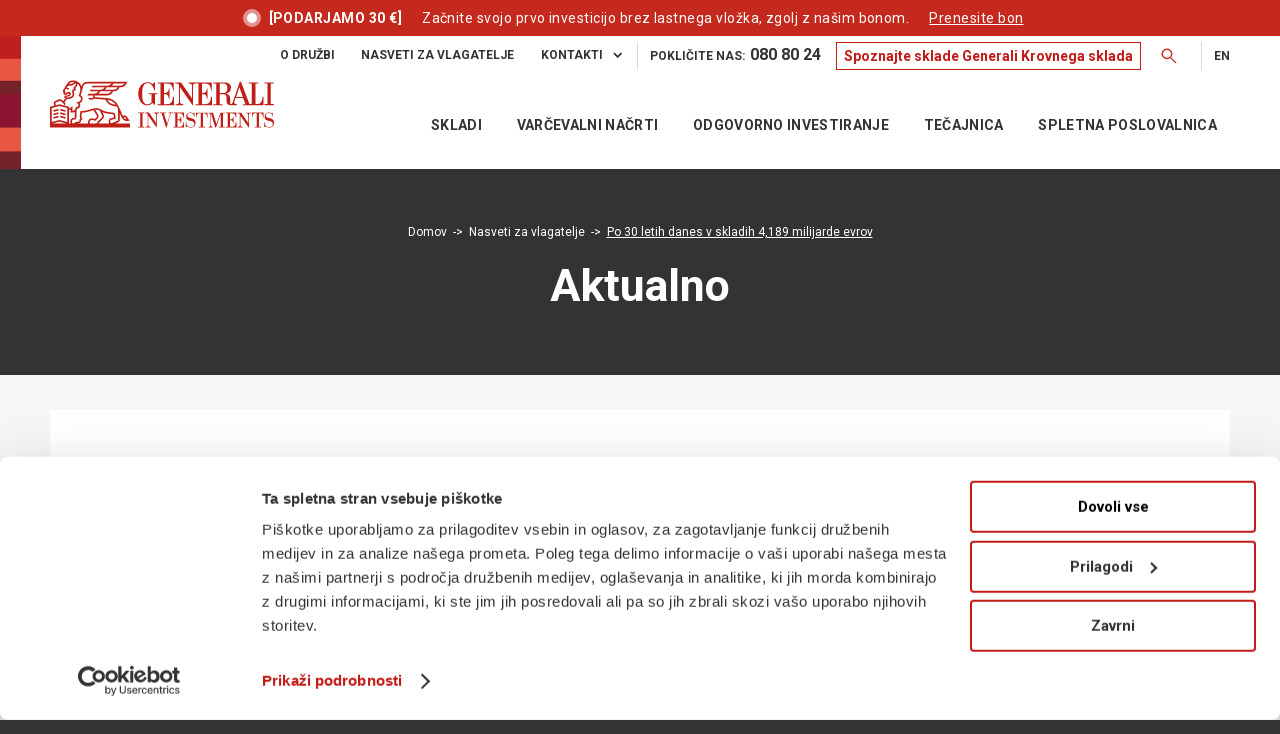

--- FILE ---
content_type: text/html; charset=UTF-8
request_url: https://www.generali-investments.si/po-30-letih-danes-v-skladih-4189-milijarde-evrov/
body_size: 41713
content:
<!DOCTYPE html>
<html lang="sl-SI" class="html_stretched responsive av-preloader-disabled  html_header_top html_logo_left html_main_nav_header html_menu_right html_custom html_header_sticky html_header_shrinking html_header_topbar_active html_mobile_menu_tablet html_header_searchicon_disabled html_content_align_center html_header_unstick_top html_header_stretch_disabled html_minimal_header html_av-overlay-side html_av-overlay-side-classic html_av-submenu-noclone html_entry_id_26810 av-cookies-no-cookie-consent av-no-preview av-default-lightbox html_text_menu_active av-mobile-menu-switch-default">
<head>
    <!-- Google Tag Manager -->
    <script>(function (w, d, s, l, i) {
            w[l] = w[l] || [];
            w[l].push({
                'gtm.start':
                    new Date().getTime(), event: 'gtm.js'
            });
            var f = d.getElementsByTagName(s)[0],
                j = d.createElement(s), dl = l != 'dataLayer' ? '&l=' + l : '';
            j.async = true;
            j.src =
                'https://www.googletagmanager.com/gtm.js?id=' + i + dl;
            f.parentNode.insertBefore(j, f);
        })(window, document, 'script', 'dataLayer', 'GTM-WJHPLNP');</script>
    <!-- End Google Tag Manager -->
    <meta charset="UTF-8"/>
<script type="text/javascript">
/* <![CDATA[ */
var gform;gform||(document.addEventListener("gform_main_scripts_loaded",function(){gform.scriptsLoaded=!0}),document.addEventListener("gform/theme/scripts_loaded",function(){gform.themeScriptsLoaded=!0}),window.addEventListener("DOMContentLoaded",function(){gform.domLoaded=!0}),gform={domLoaded:!1,scriptsLoaded:!1,themeScriptsLoaded:!1,isFormEditor:()=>"function"==typeof InitializeEditor,callIfLoaded:function(o){return!(!gform.domLoaded||!gform.scriptsLoaded||!gform.themeScriptsLoaded&&!gform.isFormEditor()||(gform.isFormEditor()&&console.warn("The use of gform.initializeOnLoaded() is deprecated in the form editor context and will be removed in Gravity Forms 3.1."),o(),0))},initializeOnLoaded:function(o){gform.callIfLoaded(o)||(document.addEventListener("gform_main_scripts_loaded",()=>{gform.scriptsLoaded=!0,gform.callIfLoaded(o)}),document.addEventListener("gform/theme/scripts_loaded",()=>{gform.themeScriptsLoaded=!0,gform.callIfLoaded(o)}),window.addEventListener("DOMContentLoaded",()=>{gform.domLoaded=!0,gform.callIfLoaded(o)}))},hooks:{action:{},filter:{}},addAction:function(o,r,e,t){gform.addHook("action",o,r,e,t)},addFilter:function(o,r,e,t){gform.addHook("filter",o,r,e,t)},doAction:function(o){gform.doHook("action",o,arguments)},applyFilters:function(o){return gform.doHook("filter",o,arguments)},removeAction:function(o,r){gform.removeHook("action",o,r)},removeFilter:function(o,r,e){gform.removeHook("filter",o,r,e)},addHook:function(o,r,e,t,n){null==gform.hooks[o][r]&&(gform.hooks[o][r]=[]);var d=gform.hooks[o][r];null==n&&(n=r+"_"+d.length),gform.hooks[o][r].push({tag:n,callable:e,priority:t=null==t?10:t})},doHook:function(r,o,e){var t;if(e=Array.prototype.slice.call(e,1),null!=gform.hooks[r][o]&&((o=gform.hooks[r][o]).sort(function(o,r){return o.priority-r.priority}),o.forEach(function(o){"function"!=typeof(t=o.callable)&&(t=window[t]),"action"==r?t.apply(null,e):e[0]=t.apply(null,e)})),"filter"==r)return e[0]},removeHook:function(o,r,t,n){var e;null!=gform.hooks[o][r]&&(e=(e=gform.hooks[o][r]).filter(function(o,r,e){return!!(null!=n&&n!=o.tag||null!=t&&t!=o.priority)}),gform.hooks[o][r]=e)}});
/* ]]> */
</script>

    <link rel="preconnect" href="https://fonts.googleapis.com">
    <link rel="preconnect" href="https://fonts.gstatic.com" crossorigin>
    <link href="https://fonts.googleapis.com/css2?family=Roboto:wght@300;400;500;700&display=swap" rel="stylesheet">
    <link rel="preload" fetchpriority="high" as="image" href="https://www.generali-investments.si/wp-content/uploads/2024/04/Lev2-small.webp?x32861" type="image/webp">
    

    <!-- mobile setting -->
    <meta name="viewport" content="width=device-width, initial-scale=1">

    <!-- Scripts/CSS and wp_head hook -->
    <meta name='robots' content='index, follow, max-image-preview:large, max-snippet:-1, max-video-preview:-1' />
	<style>img:is([sizes="auto" i], [sizes^="auto," i]) { contain-intrinsic-size: 3000px 1500px }</style>
	
	<!-- This site is optimized with the Yoast SEO plugin v25.7 - https://yoast.com/wordpress/plugins/seo/ -->
	<title>Po 30 letih danes v skladih 4,189 milijarde evrov - Generali Investments d.o.o.</title>
	<link rel="canonical" href="https://www.generali-investments.si/po-30-letih-danes-v-skladih-4189-milijarde-evrov/" />
	<meta property="og:locale" content="sl_SI" />
	<meta property="og:type" content="article" />
	<meta property="og:title" content="Po 30 letih danes v skladih 4,189 milijarde evrov - Generali Investments d.o.o." />
	<meta property="og:description" content="Prvi slovenski vzajemni sklad Generali Galileo, ki ga upravlja naša družba, je 1. januarja 2022 praznoval 30 let. Z rojstnim dnem prvega sklada v Sloveniji praznujemo tudi 30 let industrije investicijskih skladov v Sloveniji. Danes je v Sloveniji na voljo 78 vzajemnih skladov, ki jih upravlja pet slovenskih družb za upravljanje in v katerih je bilo konec novembra 2021 4,189 milijarde evrov sredstev." />
	<meta property="og:url" content="https://www.generali-investments.si/po-30-letih-danes-v-skladih-4189-milijarde-evrov/" />
	<meta property="og:site_name" content="Generali Investments d.o.o." />
	<meta property="article:publisher" content="https://www.facebook.com/upravljanjekd" />
	<meta property="article:published_time" content="2022-01-05T07:16:57+00:00" />
	<meta property="article:modified_time" content="2022-01-05T09:49:56+00:00" />
	<meta property="og:image" content="https://www.generali-investments.si/wp-content/uploads/2022/01/V_Galileo.jpg" />
	<meta name="author" content="Mateja Stopar" />
	<meta name="twitter:card" content="summary_large_image" />
	<meta name="twitter:label1" content="Written by" />
	<meta name="twitter:data1" content="Mateja Stopar" />
	<meta name="twitter:label2" content="Est. reading time" />
	<meta name="twitter:data2" content="3 minute" />
	<script type="application/ld+json" class="yoast-schema-graph">{"@context":"https://schema.org","@graph":[{"@type":"Article","@id":"https://www.generali-investments.si/po-30-letih-danes-v-skladih-4189-milijarde-evrov/#article","isPartOf":{"@id":"https://www.generali-investments.si/po-30-letih-danes-v-skladih-4189-milijarde-evrov/"},"author":{"name":"Mateja Stopar","@id":"https://www.generali-investments.si/#/schema/person/98c6def1bae5e24dbd640eab1b04bd7e"},"headline":"Po 30 letih danes v skladih 4,189 milijarde evrov","datePublished":"2022-01-05T07:16:57+00:00","dateModified":"2022-01-05T09:49:56+00:00","mainEntityOfPage":{"@id":"https://www.generali-investments.si/po-30-letih-danes-v-skladih-4189-milijarde-evrov/"},"wordCount":395,"publisher":{"@id":"https://www.generali-investments.si/#organization"},"image":{"@id":"https://www.generali-investments.si/po-30-letih-danes-v-skladih-4189-milijarde-evrov/#primaryimage"},"thumbnailUrl":"https://www.generali-investments.si/wp-content/uploads/2022/01/V_Galileo.jpg","articleSection":["Novice splošne narave","Novice"],"inLanguage":"sl-SI"},{"@type":"WebPage","@id":"https://www.generali-investments.si/po-30-letih-danes-v-skladih-4189-milijarde-evrov/","url":"https://www.generali-investments.si/po-30-letih-danes-v-skladih-4189-milijarde-evrov/","name":"Po 30 letih danes v skladih 4,189 milijarde evrov - Generali Investments d.o.o.","isPartOf":{"@id":"https://www.generali-investments.si/#website"},"primaryImageOfPage":{"@id":"https://www.generali-investments.si/po-30-letih-danes-v-skladih-4189-milijarde-evrov/#primaryimage"},"image":{"@id":"https://www.generali-investments.si/po-30-letih-danes-v-skladih-4189-milijarde-evrov/#primaryimage"},"thumbnailUrl":"https://www.generali-investments.si/wp-content/uploads/2022/01/V_Galileo.jpg","datePublished":"2022-01-05T07:16:57+00:00","dateModified":"2022-01-05T09:49:56+00:00","breadcrumb":{"@id":"https://www.generali-investments.si/po-30-letih-danes-v-skladih-4189-milijarde-evrov/#breadcrumb"},"inLanguage":"sl-SI","potentialAction":[{"@type":"ReadAction","target":["https://www.generali-investments.si/po-30-letih-danes-v-skladih-4189-milijarde-evrov/"]}]},{"@type":"ImageObject","inLanguage":"sl-SI","@id":"https://www.generali-investments.si/po-30-letih-danes-v-skladih-4189-milijarde-evrov/#primaryimage","url":"https://www.generali-investments.si/wp-content/uploads/2022/01/V_Galileo.jpg","contentUrl":"https://www.generali-investments.si/wp-content/uploads/2022/01/V_Galileo.jpg"},{"@type":"BreadcrumbList","@id":"https://www.generali-investments.si/po-30-letih-danes-v-skladih-4189-milijarde-evrov/#breadcrumb","itemListElement":[{"@type":"ListItem","position":1,"name":"Home","item":"https://www.generali-investments.si/"},{"@type":"ListItem","position":2,"name":"Po 30 letih danes v skladih 4,189 milijarde evrov"}]},{"@type":"WebSite","@id":"https://www.generali-investments.si/#website","url":"https://www.generali-investments.si/","name":"Generali Investments d.o.o.","description":"Generali Investments, družba za upravljanje, d.o.o.","publisher":{"@id":"https://www.generali-investments.si/#organization"},"potentialAction":[{"@type":"SearchAction","target":{"@type":"EntryPoint","urlTemplate":"https://www.generali-investments.si/?s={search_term_string}"},"query-input":{"@type":"PropertyValueSpecification","valueRequired":true,"valueName":"search_term_string"}}],"inLanguage":"sl-SI"},{"@type":"Organization","@id":"https://www.generali-investments.si/#organization","name":"Generali Investments, družba za upravljanje, d.o.o.","alternateName":"Generali Investments d.o.o.","url":"https://www.generali-investments.si/","logo":{"@type":"ImageObject","inLanguage":"sl-SI","@id":"https://www.generali-investments.si/#/schema/logo/image/","url":"https://www.generali-investments.si/wp-content/uploads/2024/03/GI_30let_logo_web_II.svg","contentUrl":"https://www.generali-investments.si/wp-content/uploads/2024/03/GI_30let_logo_web_II.svg","width":600,"height":104,"caption":"Generali Investments, družba za upravljanje, d.o.o."},"image":{"@id":"https://www.generali-investments.si/#/schema/logo/image/"},"sameAs":["https://www.facebook.com/upravljanjekd"]},{"@type":"Person","@id":"https://www.generali-investments.si/#/schema/person/98c6def1bae5e24dbd640eab1b04bd7e","name":"Mateja Stopar","image":{"@type":"ImageObject","inLanguage":"sl-SI","@id":"https://www.generali-investments.si/#/schema/person/image/","url":"https://secure.gravatar.com/avatar/0fb9dff40fbee6e073c5b6e6b941762236ca427afa616935a30a175af3e717b3?s=96&d=mm&r=g","contentUrl":"https://secure.gravatar.com/avatar/0fb9dff40fbee6e073c5b6e6b941762236ca427afa616935a30a175af3e717b3?s=96&d=mm&r=g","caption":"Mateja Stopar"}}]}</script>
	<!-- / Yoast SEO plugin. -->


<script type="text/javascript">
/* <![CDATA[ */
window._wpemojiSettings = {"baseUrl":"https:\/\/s.w.org\/images\/core\/emoji\/16.0.1\/72x72\/","ext":".png","svgUrl":"https:\/\/s.w.org\/images\/core\/emoji\/16.0.1\/svg\/","svgExt":".svg","source":{"concatemoji":"https:\/\/www.generali-investments.si\/wp-includes\/js\/wp-emoji-release.min.js?ver=6.8.3"}};
/*! This file is auto-generated */
!function(s,n){var o,i,e;function c(e){try{var t={supportTests:e,timestamp:(new Date).valueOf()};sessionStorage.setItem(o,JSON.stringify(t))}catch(e){}}function p(e,t,n){e.clearRect(0,0,e.canvas.width,e.canvas.height),e.fillText(t,0,0);var t=new Uint32Array(e.getImageData(0,0,e.canvas.width,e.canvas.height).data),a=(e.clearRect(0,0,e.canvas.width,e.canvas.height),e.fillText(n,0,0),new Uint32Array(e.getImageData(0,0,e.canvas.width,e.canvas.height).data));return t.every(function(e,t){return e===a[t]})}function u(e,t){e.clearRect(0,0,e.canvas.width,e.canvas.height),e.fillText(t,0,0);for(var n=e.getImageData(16,16,1,1),a=0;a<n.data.length;a++)if(0!==n.data[a])return!1;return!0}function f(e,t,n,a){switch(t){case"flag":return n(e,"\ud83c\udff3\ufe0f\u200d\u26a7\ufe0f","\ud83c\udff3\ufe0f\u200b\u26a7\ufe0f")?!1:!n(e,"\ud83c\udde8\ud83c\uddf6","\ud83c\udde8\u200b\ud83c\uddf6")&&!n(e,"\ud83c\udff4\udb40\udc67\udb40\udc62\udb40\udc65\udb40\udc6e\udb40\udc67\udb40\udc7f","\ud83c\udff4\u200b\udb40\udc67\u200b\udb40\udc62\u200b\udb40\udc65\u200b\udb40\udc6e\u200b\udb40\udc67\u200b\udb40\udc7f");case"emoji":return!a(e,"\ud83e\udedf")}return!1}function g(e,t,n,a){var r="undefined"!=typeof WorkerGlobalScope&&self instanceof WorkerGlobalScope?new OffscreenCanvas(300,150):s.createElement("canvas"),o=r.getContext("2d",{willReadFrequently:!0}),i=(o.textBaseline="top",o.font="600 32px Arial",{});return e.forEach(function(e){i[e]=t(o,e,n,a)}),i}function t(e){var t=s.createElement("script");t.src=e,t.defer=!0,s.head.appendChild(t)}"undefined"!=typeof Promise&&(o="wpEmojiSettingsSupports",i=["flag","emoji"],n.supports={everything:!0,everythingExceptFlag:!0},e=new Promise(function(e){s.addEventListener("DOMContentLoaded",e,{once:!0})}),new Promise(function(t){var n=function(){try{var e=JSON.parse(sessionStorage.getItem(o));if("object"==typeof e&&"number"==typeof e.timestamp&&(new Date).valueOf()<e.timestamp+604800&&"object"==typeof e.supportTests)return e.supportTests}catch(e){}return null}();if(!n){if("undefined"!=typeof Worker&&"undefined"!=typeof OffscreenCanvas&&"undefined"!=typeof URL&&URL.createObjectURL&&"undefined"!=typeof Blob)try{var e="postMessage("+g.toString()+"("+[JSON.stringify(i),f.toString(),p.toString(),u.toString()].join(",")+"));",a=new Blob([e],{type:"text/javascript"}),r=new Worker(URL.createObjectURL(a),{name:"wpTestEmojiSupports"});return void(r.onmessage=function(e){c(n=e.data),r.terminate(),t(n)})}catch(e){}c(n=g(i,f,p,u))}t(n)}).then(function(e){for(var t in e)n.supports[t]=e[t],n.supports.everything=n.supports.everything&&n.supports[t],"flag"!==t&&(n.supports.everythingExceptFlag=n.supports.everythingExceptFlag&&n.supports[t]);n.supports.everythingExceptFlag=n.supports.everythingExceptFlag&&!n.supports.flag,n.DOMReady=!1,n.readyCallback=function(){n.DOMReady=!0}}).then(function(){return e}).then(function(){var e;n.supports.everything||(n.readyCallback(),(e=n.source||{}).concatemoji?t(e.concatemoji):e.wpemoji&&e.twemoji&&(t(e.twemoji),t(e.wpemoji)))}))}((window,document),window._wpemojiSettings);
/* ]]> */
</script>
<link rel='stylesheet' id='avia-grid-css' href='https://www.generali-investments.si/wp-content/themes/enfold/css/grid.css?x32861&amp;ver=7.1.2' type='text/css' media='all' />
<link rel='stylesheet' id='avia-base-css' href='https://www.generali-investments.si/wp-content/themes/enfold/css/base.css?x32861&amp;ver=7.1.2' type='text/css' media='all' />
<link rel='stylesheet' id='avia-layout-css' href='https://www.generali-investments.si/wp-content/themes/enfold/css/layout.css?x32861&amp;ver=7.1.2' type='text/css' media='all' />
<link rel='stylesheet' id='avia-module-audioplayer-css' href='https://www.generali-investments.si/wp-content/themes/enfold/config-templatebuilder/avia-shortcodes/audio-player/audio-player.css?x32861&amp;ver=7.1.2' type='text/css' media='all' />
<link rel='stylesheet' id='avia-module-blog-css' href='https://www.generali-investments.si/wp-content/themes/enfold/config-templatebuilder/avia-shortcodes/blog/blog.css?x32861&amp;ver=7.1.2' type='text/css' media='all' />
<link rel='stylesheet' id='avia-module-postslider-css' href='https://www.generali-investments.si/wp-content/themes/enfold/config-templatebuilder/avia-shortcodes/postslider/postslider.css?x32861&amp;ver=7.1.2' type='text/css' media='all' />
<link rel='stylesheet' id='avia-module-button-css' href='https://www.generali-investments.si/wp-content/themes/enfold/config-templatebuilder/avia-shortcodes/buttons/buttons.css?x32861&amp;ver=7.1.2' type='text/css' media='all' />
<link rel='stylesheet' id='avia-module-buttonrow-css' href='https://www.generali-investments.si/wp-content/themes/enfold/config-templatebuilder/avia-shortcodes/buttonrow/buttonrow.css?x32861&amp;ver=7.1.2' type='text/css' media='all' />
<link rel='stylesheet' id='avia-module-button-fullwidth-css' href='https://www.generali-investments.si/wp-content/themes/enfold/config-templatebuilder/avia-shortcodes/buttons_fullwidth/buttons_fullwidth.css?x32861&amp;ver=7.1.2' type='text/css' media='all' />
<link rel='stylesheet' id='avia-module-catalogue-css' href='https://www.generali-investments.si/wp-content/themes/enfold/config-templatebuilder/avia-shortcodes/catalogue/catalogue.css?x32861&amp;ver=7.1.2' type='text/css' media='all' />
<link rel='stylesheet' id='avia-module-comments-css' href='https://www.generali-investments.si/wp-content/themes/enfold/config-templatebuilder/avia-shortcodes/comments/comments.css?x32861&amp;ver=7.1.2' type='text/css' media='all' />
<link rel='stylesheet' id='avia-module-contact-css' href='https://www.generali-investments.si/wp-content/themes/enfold/config-templatebuilder/avia-shortcodes/contact/contact.css?x32861&amp;ver=7.1.2' type='text/css' media='all' />
<link rel='stylesheet' id='avia-module-slideshow-css' href='https://www.generali-investments.si/wp-content/themes/enfold/config-templatebuilder/avia-shortcodes/slideshow/slideshow.css?x32861&amp;ver=7.1.2' type='text/css' media='all' />
<link rel='stylesheet' id='avia-module-slideshow-contentpartner-css' href='https://www.generali-investments.si/wp-content/themes/enfold/config-templatebuilder/avia-shortcodes/contentslider/contentslider.css?x32861&amp;ver=7.1.2' type='text/css' media='all' />
<link rel='stylesheet' id='avia-module-countdown-css' href='https://www.generali-investments.si/wp-content/themes/enfold/config-templatebuilder/avia-shortcodes/countdown/countdown.css?x32861&amp;ver=7.1.2' type='text/css' media='all' />
<link rel='stylesheet' id='avia-module-dynamic-field-css' href='https://www.generali-investments.si/wp-content/themes/enfold/config-templatebuilder/avia-shortcodes/dynamic_field/dynamic_field.css?x32861&amp;ver=7.1.2' type='text/css' media='all' />
<link rel='stylesheet' id='avia-module-gallery-css' href='https://www.generali-investments.si/wp-content/themes/enfold/config-templatebuilder/avia-shortcodes/gallery/gallery.css?x32861&amp;ver=7.1.2' type='text/css' media='all' />
<link rel='stylesheet' id='avia-module-gallery-hor-css' href='https://www.generali-investments.si/wp-content/themes/enfold/config-templatebuilder/avia-shortcodes/gallery_horizontal/gallery_horizontal.css?x32861&amp;ver=7.1.2' type='text/css' media='all' />
<link rel='stylesheet' id='avia-module-maps-css' href='https://www.generali-investments.si/wp-content/themes/enfold/config-templatebuilder/avia-shortcodes/google_maps/google_maps.css?x32861&amp;ver=7.1.2' type='text/css' media='all' />
<link rel='stylesheet' id='avia-module-gridrow-css' href='https://www.generali-investments.si/wp-content/themes/enfold/config-templatebuilder/avia-shortcodes/grid_row/grid_row.css?x32861&amp;ver=7.1.2' type='text/css' media='all' />
<link rel='stylesheet' id='avia-module-heading-css' href='https://www.generali-investments.si/wp-content/themes/enfold/config-templatebuilder/avia-shortcodes/heading/heading.css?x32861&amp;ver=7.1.2' type='text/css' media='all' />
<link rel='stylesheet' id='avia-module-rotator-css' href='https://www.generali-investments.si/wp-content/themes/enfold/config-templatebuilder/avia-shortcodes/headline_rotator/headline_rotator.css?x32861&amp;ver=7.1.2' type='text/css' media='all' />
<link rel='stylesheet' id='avia-module-hr-css' href='https://www.generali-investments.si/wp-content/themes/enfold/config-templatebuilder/avia-shortcodes/hr/hr.css?x32861&amp;ver=7.1.2' type='text/css' media='all' />
<link rel='stylesheet' id='avia-module-icon-css' href='https://www.generali-investments.si/wp-content/themes/enfold/config-templatebuilder/avia-shortcodes/icon/icon.css?x32861&amp;ver=7.1.2' type='text/css' media='all' />
<link rel='stylesheet' id='avia-module-icon-circles-css' href='https://www.generali-investments.si/wp-content/themes/enfold/config-templatebuilder/avia-shortcodes/icon_circles/icon_circles.css?x32861&amp;ver=7.1.2' type='text/css' media='all' />
<link rel='stylesheet' id='avia-module-iconbox-css' href='https://www.generali-investments.si/wp-content/themes/enfold/config-templatebuilder/avia-shortcodes/iconbox/iconbox.css?x32861&amp;ver=7.1.2' type='text/css' media='all' />
<link rel='stylesheet' id='avia-module-icongrid-css' href='https://www.generali-investments.si/wp-content/themes/enfold/config-templatebuilder/avia-shortcodes/icongrid/icongrid.css?x32861&amp;ver=7.1.2' type='text/css' media='all' />
<link rel='stylesheet' id='avia-module-iconlist-css' href='https://www.generali-investments.si/wp-content/themes/enfold/config-templatebuilder/avia-shortcodes/iconlist/iconlist.css?x32861&amp;ver=7.1.2' type='text/css' media='all' />
<link rel='stylesheet' id='avia-module-image-css' href='https://www.generali-investments.si/wp-content/themes/enfold/config-templatebuilder/avia-shortcodes/image/image.css?x32861&amp;ver=7.1.2' type='text/css' media='all' />
<link rel='stylesheet' id='avia-module-image-diff-css' href='https://www.generali-investments.si/wp-content/themes/enfold/config-templatebuilder/avia-shortcodes/image_diff/image_diff.css?x32861&amp;ver=7.1.2' type='text/css' media='all' />
<link rel='stylesheet' id='avia-module-hotspot-css' href='https://www.generali-investments.si/wp-content/themes/enfold/config-templatebuilder/avia-shortcodes/image_hotspots/image_hotspots.css?x32861&amp;ver=7.1.2' type='text/css' media='all' />
<link rel='stylesheet' id='avia-module-sc-lottie-animation-css' href='https://www.generali-investments.si/wp-content/themes/enfold/config-templatebuilder/avia-shortcodes/lottie_animation/lottie_animation.css?x32861&amp;ver=7.1.2' type='text/css' media='all' />
<link rel='stylesheet' id='avia-module-masonry-css' href='https://www.generali-investments.si/wp-content/themes/enfold/config-templatebuilder/avia-shortcodes/masonry_entries/masonry_entries.css?x32861&amp;ver=7.1.2' type='text/css' media='all' />
<link rel='stylesheet' id='avia-siteloader-css' href='https://www.generali-investments.si/wp-content/themes/enfold/css/avia-snippet-site-preloader.css?x32861&amp;ver=7.1.2' type='text/css' media='all' />
<link rel='stylesheet' id='avia-module-menu-css' href='https://www.generali-investments.si/wp-content/themes/enfold/config-templatebuilder/avia-shortcodes/menu/menu.css?x32861&amp;ver=7.1.2' type='text/css' media='all' />
<link rel='stylesheet' id='avia-module-notification-css' href='https://www.generali-investments.si/wp-content/themes/enfold/config-templatebuilder/avia-shortcodes/notification/notification.css?x32861&amp;ver=7.1.2' type='text/css' media='all' />
<link rel='stylesheet' id='avia-module-numbers-css' href='https://www.generali-investments.si/wp-content/themes/enfold/config-templatebuilder/avia-shortcodes/numbers/numbers.css?x32861&amp;ver=7.1.2' type='text/css' media='all' />
<link rel='stylesheet' id='avia-module-portfolio-css' href='https://www.generali-investments.si/wp-content/themes/enfold/config-templatebuilder/avia-shortcodes/portfolio/portfolio.css?x32861&amp;ver=7.1.2' type='text/css' media='all' />
<link rel='stylesheet' id='avia-module-post-metadata-css' href='https://www.generali-investments.si/wp-content/themes/enfold/config-templatebuilder/avia-shortcodes/post_metadata/post_metadata.css?x32861&amp;ver=7.1.2' type='text/css' media='all' />
<link rel='stylesheet' id='avia-module-progress-bar-css' href='https://www.generali-investments.si/wp-content/themes/enfold/config-templatebuilder/avia-shortcodes/progressbar/progressbar.css?x32861&amp;ver=7.1.2' type='text/css' media='all' />
<link rel='stylesheet' id='avia-module-promobox-css' href='https://www.generali-investments.si/wp-content/themes/enfold/config-templatebuilder/avia-shortcodes/promobox/promobox.css?x32861&amp;ver=7.1.2' type='text/css' media='all' />
<link rel='stylesheet' id='avia-sc-search-css' href='https://www.generali-investments.si/wp-content/themes/enfold/config-templatebuilder/avia-shortcodes/search/search.css?x32861&amp;ver=7.1.2' type='text/css' media='all' />
<link rel='stylesheet' id='avia-module-slideshow-accordion-css' href='https://www.generali-investments.si/wp-content/themes/enfold/config-templatebuilder/avia-shortcodes/slideshow_accordion/slideshow_accordion.css?x32861&amp;ver=7.1.2' type='text/css' media='all' />
<link rel='stylesheet' id='avia-module-slideshow-feature-image-css' href='https://www.generali-investments.si/wp-content/themes/enfold/config-templatebuilder/avia-shortcodes/slideshow_feature_image/slideshow_feature_image.css?x32861&amp;ver=7.1.2' type='text/css' media='all' />
<link rel='stylesheet' id='avia-module-slideshow-fullsize-css' href='https://www.generali-investments.si/wp-content/themes/enfold/config-templatebuilder/avia-shortcodes/slideshow_fullsize/slideshow_fullsize.css?x32861&amp;ver=7.1.2' type='text/css' media='all' />
<link rel='stylesheet' id='avia-module-slideshow-fullscreen-css' href='https://www.generali-investments.si/wp-content/themes/enfold/config-templatebuilder/avia-shortcodes/slideshow_fullscreen/slideshow_fullscreen.css?x32861&amp;ver=7.1.2' type='text/css' media='all' />
<link rel='stylesheet' id='avia-module-social-css' href='https://www.generali-investments.si/wp-content/themes/enfold/config-templatebuilder/avia-shortcodes/social_share/social_share.css?x32861&amp;ver=7.1.2' type='text/css' media='all' />
<link rel='stylesheet' id='avia-module-tabsection-css' href='https://www.generali-investments.si/wp-content/themes/enfold/config-templatebuilder/avia-shortcodes/tab_section/tab_section.css?x32861&amp;ver=7.1.2' type='text/css' media='all' />
<link rel='stylesheet' id='avia-module-table-css' href='https://www.generali-investments.si/wp-content/themes/enfold/config-templatebuilder/avia-shortcodes/table/table.css?x32861&amp;ver=7.1.2' type='text/css' media='all' />
<link rel='stylesheet' id='avia-module-tabs-css' href='https://www.generali-investments.si/wp-content/themes/enfold/config-templatebuilder/avia-shortcodes/tabs/tabs.css?x32861&amp;ver=7.1.2' type='text/css' media='all' />
<link rel='stylesheet' id='avia-module-team-css' href='https://www.generali-investments.si/wp-content/themes/enfold/config-templatebuilder/avia-shortcodes/team/team.css?x32861&amp;ver=7.1.2' type='text/css' media='all' />
<link rel='stylesheet' id='avia-module-testimonials-css' href='https://www.generali-investments.si/wp-content/themes/enfold/config-templatebuilder/avia-shortcodes/testimonials/testimonials.css?x32861&amp;ver=7.1.2' type='text/css' media='all' />
<link rel='stylesheet' id='avia-module-timeline-css' href='https://www.generali-investments.si/wp-content/themes/enfold/config-templatebuilder/avia-shortcodes/timeline/timeline.css?x32861&amp;ver=7.1.2' type='text/css' media='all' />
<link rel='stylesheet' id='avia-module-toggles-css' href='https://www.generali-investments.si/wp-content/themes/enfold/config-templatebuilder/avia-shortcodes/toggles/toggles.css?x32861&amp;ver=7.1.2' type='text/css' media='all' />
<link rel='stylesheet' id='avia-module-video-css' href='https://www.generali-investments.si/wp-content/themes/enfold/config-templatebuilder/avia-shortcodes/video/video.css?x32861&amp;ver=7.1.2' type='text/css' media='all' />
<style id='wp-emoji-styles-inline-css' type='text/css'>

	img.wp-smiley, img.emoji {
		display: inline !important;
		border: none !important;
		box-shadow: none !important;
		height: 1em !important;
		width: 1em !important;
		margin: 0 0.07em !important;
		vertical-align: -0.1em !important;
		background: none !important;
		padding: 0 !important;
	}
</style>
<link rel='stylesheet' id='wp-block-library-css' href='https://www.generali-investments.si/wp-includes/css/dist/block-library/style.min.css?x32861&amp;ver=6.8.3' type='text/css' media='all' />
<style id='safe-svg-svg-icon-style-inline-css' type='text/css'>
.safe-svg-cover{text-align:center}.safe-svg-cover .safe-svg-inside{display:inline-block;max-width:100%}.safe-svg-cover svg{fill:currentColor;height:100%;max-height:100%;max-width:100%;width:100%}

</style>
<link rel='stylesheet' id='enfold-custom-block-css-css' href='https://www.generali-investments.si/wp-content/themes/enfold/wp-blocks/src/textblock/style.css?x32861&amp;ver=7.1.2' type='text/css' media='all' />
<style id='global-styles-inline-css' type='text/css'>
:root{--wp--preset--aspect-ratio--square: 1;--wp--preset--aspect-ratio--4-3: 4/3;--wp--preset--aspect-ratio--3-4: 3/4;--wp--preset--aspect-ratio--3-2: 3/2;--wp--preset--aspect-ratio--2-3: 2/3;--wp--preset--aspect-ratio--16-9: 16/9;--wp--preset--aspect-ratio--9-16: 9/16;--wp--preset--color--black: #000000;--wp--preset--color--cyan-bluish-gray: #abb8c3;--wp--preset--color--white: #ffffff;--wp--preset--color--pale-pink: #f78da7;--wp--preset--color--vivid-red: #cf2e2e;--wp--preset--color--luminous-vivid-orange: #ff6900;--wp--preset--color--luminous-vivid-amber: #fcb900;--wp--preset--color--light-green-cyan: #7bdcb5;--wp--preset--color--vivid-green-cyan: #00d084;--wp--preset--color--pale-cyan-blue: #8ed1fc;--wp--preset--color--vivid-cyan-blue: #0693e3;--wp--preset--color--vivid-purple: #9b51e0;--wp--preset--color--metallic-red: #b02b2c;--wp--preset--color--maximum-yellow-red: #edae44;--wp--preset--color--yellow-sun: #eeee22;--wp--preset--color--palm-leaf: #83a846;--wp--preset--color--aero: #7bb0e7;--wp--preset--color--old-lavender: #745f7e;--wp--preset--color--steel-teal: #5f8789;--wp--preset--color--raspberry-pink: #d65799;--wp--preset--color--medium-turquoise: #4ecac2;--wp--preset--gradient--vivid-cyan-blue-to-vivid-purple: linear-gradient(135deg,rgba(6,147,227,1) 0%,rgb(155,81,224) 100%);--wp--preset--gradient--light-green-cyan-to-vivid-green-cyan: linear-gradient(135deg,rgb(122,220,180) 0%,rgb(0,208,130) 100%);--wp--preset--gradient--luminous-vivid-amber-to-luminous-vivid-orange: linear-gradient(135deg,rgba(252,185,0,1) 0%,rgba(255,105,0,1) 100%);--wp--preset--gradient--luminous-vivid-orange-to-vivid-red: linear-gradient(135deg,rgba(255,105,0,1) 0%,rgb(207,46,46) 100%);--wp--preset--gradient--very-light-gray-to-cyan-bluish-gray: linear-gradient(135deg,rgb(238,238,238) 0%,rgb(169,184,195) 100%);--wp--preset--gradient--cool-to-warm-spectrum: linear-gradient(135deg,rgb(74,234,220) 0%,rgb(151,120,209) 20%,rgb(207,42,186) 40%,rgb(238,44,130) 60%,rgb(251,105,98) 80%,rgb(254,248,76) 100%);--wp--preset--gradient--blush-light-purple: linear-gradient(135deg,rgb(255,206,236) 0%,rgb(152,150,240) 100%);--wp--preset--gradient--blush-bordeaux: linear-gradient(135deg,rgb(254,205,165) 0%,rgb(254,45,45) 50%,rgb(107,0,62) 100%);--wp--preset--gradient--luminous-dusk: linear-gradient(135deg,rgb(255,203,112) 0%,rgb(199,81,192) 50%,rgb(65,88,208) 100%);--wp--preset--gradient--pale-ocean: linear-gradient(135deg,rgb(255,245,203) 0%,rgb(182,227,212) 50%,rgb(51,167,181) 100%);--wp--preset--gradient--electric-grass: linear-gradient(135deg,rgb(202,248,128) 0%,rgb(113,206,126) 100%);--wp--preset--gradient--midnight: linear-gradient(135deg,rgb(2,3,129) 0%,rgb(40,116,252) 100%);--wp--preset--font-size--small: 1rem;--wp--preset--font-size--medium: 1.125rem;--wp--preset--font-size--large: 1.75rem;--wp--preset--font-size--x-large: clamp(1.75rem, 3vw, 2.25rem);--wp--preset--spacing--20: 0.44rem;--wp--preset--spacing--30: 0.67rem;--wp--preset--spacing--40: 1rem;--wp--preset--spacing--50: 1.5rem;--wp--preset--spacing--60: 2.25rem;--wp--preset--spacing--70: 3.38rem;--wp--preset--spacing--80: 5.06rem;--wp--preset--shadow--natural: 6px 6px 9px rgba(0, 0, 0, 0.2);--wp--preset--shadow--deep: 12px 12px 50px rgba(0, 0, 0, 0.4);--wp--preset--shadow--sharp: 6px 6px 0px rgba(0, 0, 0, 0.2);--wp--preset--shadow--outlined: 6px 6px 0px -3px rgba(255, 255, 255, 1), 6px 6px rgba(0, 0, 0, 1);--wp--preset--shadow--crisp: 6px 6px 0px rgba(0, 0, 0, 1);}:root { --wp--style--global--content-size: 800px;--wp--style--global--wide-size: 1130px; }:where(body) { margin: 0; }.wp-site-blocks > .alignleft { float: left; margin-right: 2em; }.wp-site-blocks > .alignright { float: right; margin-left: 2em; }.wp-site-blocks > .aligncenter { justify-content: center; margin-left: auto; margin-right: auto; }:where(.is-layout-flex){gap: 0.5em;}:where(.is-layout-grid){gap: 0.5em;}.is-layout-flow > .alignleft{float: left;margin-inline-start: 0;margin-inline-end: 2em;}.is-layout-flow > .alignright{float: right;margin-inline-start: 2em;margin-inline-end: 0;}.is-layout-flow > .aligncenter{margin-left: auto !important;margin-right: auto !important;}.is-layout-constrained > .alignleft{float: left;margin-inline-start: 0;margin-inline-end: 2em;}.is-layout-constrained > .alignright{float: right;margin-inline-start: 2em;margin-inline-end: 0;}.is-layout-constrained > .aligncenter{margin-left: auto !important;margin-right: auto !important;}.is-layout-constrained > :where(:not(.alignleft):not(.alignright):not(.alignfull)){max-width: var(--wp--style--global--content-size);margin-left: auto !important;margin-right: auto !important;}.is-layout-constrained > .alignwide{max-width: var(--wp--style--global--wide-size);}body .is-layout-flex{display: flex;}.is-layout-flex{flex-wrap: wrap;align-items: center;}.is-layout-flex > :is(*, div){margin: 0;}body .is-layout-grid{display: grid;}.is-layout-grid > :is(*, div){margin: 0;}body{padding-top: 0px;padding-right: 0px;padding-bottom: 0px;padding-left: 0px;}a:where(:not(.wp-element-button)){text-decoration: underline;}:root :where(.wp-element-button, .wp-block-button__link){background-color: #32373c;border-width: 0;color: #fff;font-family: inherit;font-size: inherit;line-height: inherit;padding: calc(0.667em + 2px) calc(1.333em + 2px);text-decoration: none;}.has-black-color{color: var(--wp--preset--color--black) !important;}.has-cyan-bluish-gray-color{color: var(--wp--preset--color--cyan-bluish-gray) !important;}.has-white-color{color: var(--wp--preset--color--white) !important;}.has-pale-pink-color{color: var(--wp--preset--color--pale-pink) !important;}.has-vivid-red-color{color: var(--wp--preset--color--vivid-red) !important;}.has-luminous-vivid-orange-color{color: var(--wp--preset--color--luminous-vivid-orange) !important;}.has-luminous-vivid-amber-color{color: var(--wp--preset--color--luminous-vivid-amber) !important;}.has-light-green-cyan-color{color: var(--wp--preset--color--light-green-cyan) !important;}.has-vivid-green-cyan-color{color: var(--wp--preset--color--vivid-green-cyan) !important;}.has-pale-cyan-blue-color{color: var(--wp--preset--color--pale-cyan-blue) !important;}.has-vivid-cyan-blue-color{color: var(--wp--preset--color--vivid-cyan-blue) !important;}.has-vivid-purple-color{color: var(--wp--preset--color--vivid-purple) !important;}.has-metallic-red-color{color: var(--wp--preset--color--metallic-red) !important;}.has-maximum-yellow-red-color{color: var(--wp--preset--color--maximum-yellow-red) !important;}.has-yellow-sun-color{color: var(--wp--preset--color--yellow-sun) !important;}.has-palm-leaf-color{color: var(--wp--preset--color--palm-leaf) !important;}.has-aero-color{color: var(--wp--preset--color--aero) !important;}.has-old-lavender-color{color: var(--wp--preset--color--old-lavender) !important;}.has-steel-teal-color{color: var(--wp--preset--color--steel-teal) !important;}.has-raspberry-pink-color{color: var(--wp--preset--color--raspberry-pink) !important;}.has-medium-turquoise-color{color: var(--wp--preset--color--medium-turquoise) !important;}.has-black-background-color{background-color: var(--wp--preset--color--black) !important;}.has-cyan-bluish-gray-background-color{background-color: var(--wp--preset--color--cyan-bluish-gray) !important;}.has-white-background-color{background-color: var(--wp--preset--color--white) !important;}.has-pale-pink-background-color{background-color: var(--wp--preset--color--pale-pink) !important;}.has-vivid-red-background-color{background-color: var(--wp--preset--color--vivid-red) !important;}.has-luminous-vivid-orange-background-color{background-color: var(--wp--preset--color--luminous-vivid-orange) !important;}.has-luminous-vivid-amber-background-color{background-color: var(--wp--preset--color--luminous-vivid-amber) !important;}.has-light-green-cyan-background-color{background-color: var(--wp--preset--color--light-green-cyan) !important;}.has-vivid-green-cyan-background-color{background-color: var(--wp--preset--color--vivid-green-cyan) !important;}.has-pale-cyan-blue-background-color{background-color: var(--wp--preset--color--pale-cyan-blue) !important;}.has-vivid-cyan-blue-background-color{background-color: var(--wp--preset--color--vivid-cyan-blue) !important;}.has-vivid-purple-background-color{background-color: var(--wp--preset--color--vivid-purple) !important;}.has-metallic-red-background-color{background-color: var(--wp--preset--color--metallic-red) !important;}.has-maximum-yellow-red-background-color{background-color: var(--wp--preset--color--maximum-yellow-red) !important;}.has-yellow-sun-background-color{background-color: var(--wp--preset--color--yellow-sun) !important;}.has-palm-leaf-background-color{background-color: var(--wp--preset--color--palm-leaf) !important;}.has-aero-background-color{background-color: var(--wp--preset--color--aero) !important;}.has-old-lavender-background-color{background-color: var(--wp--preset--color--old-lavender) !important;}.has-steel-teal-background-color{background-color: var(--wp--preset--color--steel-teal) !important;}.has-raspberry-pink-background-color{background-color: var(--wp--preset--color--raspberry-pink) !important;}.has-medium-turquoise-background-color{background-color: var(--wp--preset--color--medium-turquoise) !important;}.has-black-border-color{border-color: var(--wp--preset--color--black) !important;}.has-cyan-bluish-gray-border-color{border-color: var(--wp--preset--color--cyan-bluish-gray) !important;}.has-white-border-color{border-color: var(--wp--preset--color--white) !important;}.has-pale-pink-border-color{border-color: var(--wp--preset--color--pale-pink) !important;}.has-vivid-red-border-color{border-color: var(--wp--preset--color--vivid-red) !important;}.has-luminous-vivid-orange-border-color{border-color: var(--wp--preset--color--luminous-vivid-orange) !important;}.has-luminous-vivid-amber-border-color{border-color: var(--wp--preset--color--luminous-vivid-amber) !important;}.has-light-green-cyan-border-color{border-color: var(--wp--preset--color--light-green-cyan) !important;}.has-vivid-green-cyan-border-color{border-color: var(--wp--preset--color--vivid-green-cyan) !important;}.has-pale-cyan-blue-border-color{border-color: var(--wp--preset--color--pale-cyan-blue) !important;}.has-vivid-cyan-blue-border-color{border-color: var(--wp--preset--color--vivid-cyan-blue) !important;}.has-vivid-purple-border-color{border-color: var(--wp--preset--color--vivid-purple) !important;}.has-metallic-red-border-color{border-color: var(--wp--preset--color--metallic-red) !important;}.has-maximum-yellow-red-border-color{border-color: var(--wp--preset--color--maximum-yellow-red) !important;}.has-yellow-sun-border-color{border-color: var(--wp--preset--color--yellow-sun) !important;}.has-palm-leaf-border-color{border-color: var(--wp--preset--color--palm-leaf) !important;}.has-aero-border-color{border-color: var(--wp--preset--color--aero) !important;}.has-old-lavender-border-color{border-color: var(--wp--preset--color--old-lavender) !important;}.has-steel-teal-border-color{border-color: var(--wp--preset--color--steel-teal) !important;}.has-raspberry-pink-border-color{border-color: var(--wp--preset--color--raspberry-pink) !important;}.has-medium-turquoise-border-color{border-color: var(--wp--preset--color--medium-turquoise) !important;}.has-vivid-cyan-blue-to-vivid-purple-gradient-background{background: var(--wp--preset--gradient--vivid-cyan-blue-to-vivid-purple) !important;}.has-light-green-cyan-to-vivid-green-cyan-gradient-background{background: var(--wp--preset--gradient--light-green-cyan-to-vivid-green-cyan) !important;}.has-luminous-vivid-amber-to-luminous-vivid-orange-gradient-background{background: var(--wp--preset--gradient--luminous-vivid-amber-to-luminous-vivid-orange) !important;}.has-luminous-vivid-orange-to-vivid-red-gradient-background{background: var(--wp--preset--gradient--luminous-vivid-orange-to-vivid-red) !important;}.has-very-light-gray-to-cyan-bluish-gray-gradient-background{background: var(--wp--preset--gradient--very-light-gray-to-cyan-bluish-gray) !important;}.has-cool-to-warm-spectrum-gradient-background{background: var(--wp--preset--gradient--cool-to-warm-spectrum) !important;}.has-blush-light-purple-gradient-background{background: var(--wp--preset--gradient--blush-light-purple) !important;}.has-blush-bordeaux-gradient-background{background: var(--wp--preset--gradient--blush-bordeaux) !important;}.has-luminous-dusk-gradient-background{background: var(--wp--preset--gradient--luminous-dusk) !important;}.has-pale-ocean-gradient-background{background: var(--wp--preset--gradient--pale-ocean) !important;}.has-electric-grass-gradient-background{background: var(--wp--preset--gradient--electric-grass) !important;}.has-midnight-gradient-background{background: var(--wp--preset--gradient--midnight) !important;}.has-small-font-size{font-size: var(--wp--preset--font-size--small) !important;}.has-medium-font-size{font-size: var(--wp--preset--font-size--medium) !important;}.has-large-font-size{font-size: var(--wp--preset--font-size--large) !important;}.has-x-large-font-size{font-size: var(--wp--preset--font-size--x-large) !important;}
:where(.wp-block-post-template.is-layout-flex){gap: 1.25em;}:where(.wp-block-post-template.is-layout-grid){gap: 1.25em;}
:where(.wp-block-columns.is-layout-flex){gap: 2em;}:where(.wp-block-columns.is-layout-grid){gap: 2em;}
:root :where(.wp-block-pullquote){font-size: 1.5em;line-height: 1.6;}
</style>
<style id='responsive-menu-inline-css' type='text/css'>
/** This file is major component of this plugin so please don't try to edit here. */
#rmp_menu_trigger-28342 {
  width: 35px;
  height: 35px;
  position: fixed;
  top: 5px;
  border-radius: 5px;
  display: none;
  text-decoration: none;
  right: 0;
  background: #ffffff;
  transition: transform 0.5s, background-color 0.5s;
}
#rmp_menu_trigger-28342:hover, #rmp_menu_trigger-28342:focus {
  background: #ffffff;
  text-decoration: unset;
}
#rmp_menu_trigger-28342.is-active {
  background: #ffffff;
}
#rmp_menu_trigger-28342 .rmp-trigger-box {
  width: 20px;
  color: #ffffff;
}
#rmp_menu_trigger-28342 .rmp-trigger-icon-active, #rmp_menu_trigger-28342 .rmp-trigger-text-open {
  display: none;
}
#rmp_menu_trigger-28342.is-active .rmp-trigger-icon-active, #rmp_menu_trigger-28342.is-active .rmp-trigger-text-open {
  display: inline;
}
#rmp_menu_trigger-28342.is-active .rmp-trigger-icon-inactive, #rmp_menu_trigger-28342.is-active .rmp-trigger-text {
  display: none;
}
#rmp_menu_trigger-28342 .rmp-trigger-label {
  color: #ffffff;
  pointer-events: none;
  line-height: 13px;
  font-family: inherit;
  font-size: 14px;
  display: inline;
  text-transform: inherit;
}
#rmp_menu_trigger-28342 .rmp-trigger-label.rmp-trigger-label-top {
  display: block;
  margin-bottom: 12px;
}
#rmp_menu_trigger-28342 .rmp-trigger-label.rmp-trigger-label-bottom {
  display: block;
  margin-top: 12px;
}
#rmp_menu_trigger-28342 .responsive-menu-pro-inner {
  display: block;
}
#rmp_menu_trigger-28342 .rmp-trigger-icon-inactive .rmp-font-icon {
  color: #a3050a;
}
#rmp_menu_trigger-28342 .responsive-menu-pro-inner, #rmp_menu_trigger-28342 .responsive-menu-pro-inner::before, #rmp_menu_trigger-28342 .responsive-menu-pro-inner::after {
  width: 20px;
  height: 2px;
  background-color: #a3050a;
  border-radius: 4px;
  position: absolute;
}
#rmp_menu_trigger-28342 .rmp-trigger-icon-active .rmp-font-icon {
  color: #a3050a;
}
#rmp_menu_trigger-28342.is-active .responsive-menu-pro-inner, #rmp_menu_trigger-28342.is-active .responsive-menu-pro-inner::before, #rmp_menu_trigger-28342.is-active .responsive-menu-pro-inner::after {
  background-color: #a3050a;
}
#rmp_menu_trigger-28342:hover .rmp-trigger-icon-inactive .rmp-font-icon {
  color: #a3050a;
}
#rmp_menu_trigger-28342:not(.is-active):hover .responsive-menu-pro-inner, #rmp_menu_trigger-28342:not(.is-active):hover .responsive-menu-pro-inner::before, #rmp_menu_trigger-28342:not(.is-active):hover .responsive-menu-pro-inner::after {
  background-color: #a3050a;
}
#rmp_menu_trigger-28342 .responsive-menu-pro-inner::before {
  top: 10px;
}
#rmp_menu_trigger-28342 .responsive-menu-pro-inner::after {
  bottom: 10px;
}
#rmp_menu_trigger-28342.is-active .responsive-menu-pro-inner::after {
  bottom: 0;
}
/* Hamburger menu styling */
@media screen and (max-width: 989px) {
  /** Menu Title Style */
  /** Menu Additional Content Style */
  #advanced_menu_toggle, #menu-item-143, #menu-item-486, #menu-item-144, #menu-item-7867, #menu-item-7096, #menu-item-7868 {
    display: none !important;
  }
  #rmp_menu_trigger-28342 {
    display: block;
  }
  #rmp-container-28342 {
    position: fixed;
    top: 0;
    margin: 0;
    transition: transform 0.5s;
    overflow: auto;
    display: block;
    width: 75%;
    background-color: #353032;
    background-image: url("");
    height: 100%;
    left: 0;
    padding-top: 0px;
    padding-left: 0px;
    padding-bottom: 0px;
    padding-right: 0px;
  }
  #rmp-menu-wrap-28342 {
    padding-top: 0px;
    padding-left: 0px;
    padding-bottom: 0px;
    padding-right: 0px;
    background-color: #353032;
  }
  #rmp-menu-wrap-28342 .rmp-menu, #rmp-menu-wrap-28342 .rmp-submenu {
    width: 100%;
    box-sizing: border-box;
    margin: 0;
    padding: 0;
  }
  #rmp-menu-wrap-28342 .rmp-submenu-depth-1 .rmp-menu-item-link {
    padding-left: 10%;
  }
  #rmp-menu-wrap-28342 .rmp-submenu-depth-2 .rmp-menu-item-link {
    padding-left: 15%;
  }
  #rmp-menu-wrap-28342 .rmp-submenu-depth-3 .rmp-menu-item-link {
    padding-left: 20%;
  }
  #rmp-menu-wrap-28342 .rmp-submenu-depth-4 .rmp-menu-item-link {
    padding-left: 25%;
  }
  #rmp-menu-wrap-28342 .rmp-submenu.rmp-submenu-open {
    display: block;
  }
  #rmp-menu-wrap-28342 .rmp-menu-item {
    width: 100%;
    list-style: none;
    margin: 0;
  }
  #rmp-menu-wrap-28342 .rmp-menu-item-link {
    height: 40px;
    line-height: 40px;
    font-size: 13px;
    border-bottom: 1px solid #212121;
    font-family: inherit;
    color: #ffffff;
    text-align: left;
    background-color: #353032;
    font-weight: normal;
    letter-spacing: 0px;
    display: block;
    box-sizing: border-box;
    width: 100%;
    text-decoration: none;
    position: relative;
    overflow: hidden;
    transition: background-color 0.5s, border-color 0.5s, 0.5s;
    padding: 0 5%;
    padding-right: 50px;
  }
  #rmp-menu-wrap-28342 .rmp-menu-item-link:after, #rmp-menu-wrap-28342 .rmp-menu-item-link:before {
    display: none;
  }
  #rmp-menu-wrap-28342 .rmp-menu-item-link:hover, #rmp-menu-wrap-28342 .rmp-menu-item-link:focus {
    color: #ffffff;
    border-color: #212121;
    background-color: #353032;
  }
  #rmp-menu-wrap-28342 .rmp-menu-item-link:focus {
    outline: none;
    border-color: unset;
    box-shadow: unset;
  }
  #rmp-menu-wrap-28342 .rmp-menu-item-link .rmp-font-icon {
    height: 40px;
    line-height: 40px;
    margin-right: 10px;
    font-size: 13px;
  }
  #rmp-menu-wrap-28342 .rmp-menu-current-item .rmp-menu-item-link {
    color: #ffffff;
    border-color: #212121;
    background-color: #353032;
  }
  #rmp-menu-wrap-28342 .rmp-menu-current-item .rmp-menu-item-link:hover, #rmp-menu-wrap-28342 .rmp-menu-current-item .rmp-menu-item-link:focus {
    color: #ffffff;
    border-color: #3f3f3f;
    background-color: #353032;
  }
  #rmp-menu-wrap-28342 .rmp-menu-subarrow {
    position: absolute;
    top: 0;
    bottom: 0;
    text-align: center;
    overflow: hidden;
    background-size: cover;
    overflow: hidden;
    right: 0;
    border-left-style: solid;
    border-left-color: #212121;
    border-left-width: 1px;
    height: 40px;
    width: 40px;
    color: #ffffff;
    background-color: #212121;
  }
  #rmp-menu-wrap-28342 .rmp-menu-subarrow svg {
    fill: #ffffff;
  }
  #rmp-menu-wrap-28342 .rmp-menu-subarrow:hover {
    color: #ffffff;
    border-color: #3f3f3f;
    background-color: #3f3f3f;
  }
  #rmp-menu-wrap-28342 .rmp-menu-subarrow:hover svg {
    fill: #ffffff;
  }
  #rmp-menu-wrap-28342 .rmp-menu-subarrow .rmp-font-icon {
    margin-right: unset;
  }
  #rmp-menu-wrap-28342 .rmp-menu-subarrow * {
    vertical-align: middle;
    line-height: 40px;
  }
  #rmp-menu-wrap-28342 .rmp-menu-subarrow-active {
    display: block;
    background-size: cover;
    color: #ffffff;
    border-color: #212121;
    background-color: #212121;
  }
  #rmp-menu-wrap-28342 .rmp-menu-subarrow-active svg {
    fill: #ffffff;
  }
  #rmp-menu-wrap-28342 .rmp-menu-subarrow-active:hover {
    color: #ffffff;
    border-color: #3f3f3f;
    background-color: #3f3f3f;
  }
  #rmp-menu-wrap-28342 .rmp-menu-subarrow-active:hover svg {
    fill: #ffffff;
  }
  #rmp-menu-wrap-28342 .rmp-submenu {
    display: none;
  }
  #rmp-menu-wrap-28342 .rmp-submenu .rmp-menu-item-link {
    height: 40px;
    line-height: 40px;
    letter-spacing: 0px;
    font-size: 13px;
    border-bottom: 1px solid #212121;
    font-family: inherit;
    font-weight: normal;
    color: #ffffff;
    text-align: left;
    background-color: #353032;
  }
  #rmp-menu-wrap-28342 .rmp-submenu .rmp-menu-item-link:hover, #rmp-menu-wrap-28342 .rmp-submenu .rmp-menu-item-link:focus {
    color: #ffffff;
    border-color: #212121;
    background-color: #353032;
  }
  #rmp-menu-wrap-28342 .rmp-submenu .rmp-menu-current-item .rmp-menu-item-link {
    color: #ffffff;
    border-color: #212121;
    background-color: #353032;
  }
  #rmp-menu-wrap-28342 .rmp-submenu .rmp-menu-current-item .rmp-menu-item-link:hover, #rmp-menu-wrap-28342 .rmp-submenu .rmp-menu-current-item .rmp-menu-item-link:focus {
    color: #ffffff;
    border-color: #3f3f3f;
    background-color: #353032;
  }
  #rmp-menu-wrap-28342 .rmp-submenu .rmp-menu-subarrow {
    right: 0;
    border-right: unset;
    border-left-style: solid;
    border-left-color: #212121;
    border-left-width: 1px;
    height: 40px;
    line-height: 40px;
    width: 40px;
    color: #ffffff;
    background-color: #212121;
  }
  #rmp-menu-wrap-28342 .rmp-submenu .rmp-menu-subarrow:hover {
    color: #ffffff;
    border-color: #3f3f3f;
    background-color: #3f3f3f;
  }
  #rmp-menu-wrap-28342 .rmp-submenu .rmp-menu-subarrow-active {
    color: #ffffff;
    border-color: #212121;
    background-color: #212121;
  }
  #rmp-menu-wrap-28342 .rmp-submenu .rmp-menu-subarrow-active:hover {
    color: #ffffff;
    border-color: #3f3f3f;
    background-color: #3f3f3f;
  }
  #rmp-menu-wrap-28342 .rmp-menu-item-description {
    margin: 0;
    padding: 5px 5%;
    opacity: 0.8;
    color: #ffffff;
  }
  #rmp-search-box-28342 {
    display: block;
    padding-top: 0px;
    padding-left: 5%;
    padding-bottom: 0px;
    padding-right: 5%;
  }
  #rmp-search-box-28342 .rmp-search-form {
    margin: 0;
  }
  #rmp-search-box-28342 .rmp-search-box {
    background: #ffffff;
    border: 1px solid #dadada;
    color: #333333;
    width: 100%;
    padding: 0 5%;
    border-radius: 30px;
    height: 45px;
    -webkit-appearance: none;
  }
  #rmp-search-box-28342 .rmp-search-box::placeholder {
    color: #c7c7cd;
  }
  #rmp-search-box-28342 .rmp-search-box:focus {
    background-color: #ffffff;
    outline: 2px solid #dadada;
    color: #333333;
  }
  #rmp-menu-title-28342 {
    background-color: #353032;
    color: #ffffff;
    text-align: left;
    font-size: 13px;
    padding-top: 10%;
    padding-left: 5%;
    padding-bottom: 0%;
    padding-right: 5%;
    font-weight: 400;
    transition: background-color 0.5s, border-color 0.5s, color 0.5s;
  }
  #rmp-menu-title-28342:hover {
    background-color: #353032;
    color: #ffffff;
  }
  #rmp-menu-title-28342 > .rmp-menu-title-link {
    color: #ffffff;
    width: 100%;
    background-color: unset;
    text-decoration: none;
  }
  #rmp-menu-title-28342 > .rmp-menu-title-link:hover {
    color: #ffffff;
  }
  #rmp-menu-title-28342 .rmp-font-icon {
    font-size: 13px;
  }
  #rmp-menu-additional-content-28342 {
    padding-top: 0px;
    padding-left: 5%;
    padding-bottom: 0px;
    padding-right: 5%;
    color: #ffffff;
    text-align: center;
    font-size: 16px;
  }
}
/**
This file contents common styling of menus.
*/
.rmp-container {
  display: none;
  visibility: visible;
  padding: 0px 0px 0px 0px;
  z-index: 99998;
  transition: all 0.3s;
  /** Scrolling bar in menu setting box **/
}
.rmp-container.rmp-fade-top, .rmp-container.rmp-fade-left, .rmp-container.rmp-fade-right, .rmp-container.rmp-fade-bottom {
  display: none;
}
.rmp-container.rmp-slide-left, .rmp-container.rmp-push-left {
  transform: translateX(-100%);
  -ms-transform: translateX(-100%);
  -webkit-transform: translateX(-100%);
  -moz-transform: translateX(-100%);
}
.rmp-container.rmp-slide-left.rmp-menu-open, .rmp-container.rmp-push-left.rmp-menu-open {
  transform: translateX(0);
  -ms-transform: translateX(0);
  -webkit-transform: translateX(0);
  -moz-transform: translateX(0);
}
.rmp-container.rmp-slide-right, .rmp-container.rmp-push-right {
  transform: translateX(100%);
  -ms-transform: translateX(100%);
  -webkit-transform: translateX(100%);
  -moz-transform: translateX(100%);
}
.rmp-container.rmp-slide-right.rmp-menu-open, .rmp-container.rmp-push-right.rmp-menu-open {
  transform: translateX(0);
  -ms-transform: translateX(0);
  -webkit-transform: translateX(0);
  -moz-transform: translateX(0);
}
.rmp-container.rmp-slide-top, .rmp-container.rmp-push-top {
  transform: translateY(-100%);
  -ms-transform: translateY(-100%);
  -webkit-transform: translateY(-100%);
  -moz-transform: translateY(-100%);
}
.rmp-container.rmp-slide-top.rmp-menu-open, .rmp-container.rmp-push-top.rmp-menu-open {
  transform: translateY(0);
  -ms-transform: translateY(0);
  -webkit-transform: translateY(0);
  -moz-transform: translateY(0);
}
.rmp-container.rmp-slide-bottom, .rmp-container.rmp-push-bottom {
  transform: translateY(100%);
  -ms-transform: translateY(100%);
  -webkit-transform: translateY(100%);
  -moz-transform: translateY(100%);
}
.rmp-container.rmp-slide-bottom.rmp-menu-open, .rmp-container.rmp-push-bottom.rmp-menu-open {
  transform: translateX(0);
  -ms-transform: translateX(0);
  -webkit-transform: translateX(0);
  -moz-transform: translateX(0);
}
.rmp-container::-webkit-scrollbar {
  width: 0px;
}
.rmp-container ::-webkit-scrollbar-track {
  box-shadow: inset 0 0 5px transparent;
}
.rmp-container ::-webkit-scrollbar-thumb {
  background: transparent;
}
.rmp-container ::-webkit-scrollbar-thumb:hover {
  background: transparent;
}
.rmp-container .rmp-menu-wrap .rmp-menu {
  transition: none;
  border-radius: 0;
  box-shadow: none;
  background: none;
  border: 0;
  bottom: auto;
  box-sizing: border-box;
  clip: auto;
  color: #666;
  display: block;
  float: none;
  font-family: inherit;
  font-size: 14px;
  height: auto;
  left: auto;
  line-height: 1.7;
  list-style-type: none;
  margin: 0;
  min-height: auto;
  max-height: none;
  opacity: 1;
  outline: none;
  overflow: visible;
  padding: 0;
  position: relative;
  pointer-events: auto;
  right: auto;
  text-align: left;
  text-decoration: none;
  text-indent: 0;
  text-transform: none;
  transform: none;
  top: auto;
  visibility: inherit;
  width: auto;
  word-wrap: break-word;
  white-space: normal;
}
.rmp-container .rmp-menu-additional-content {
  display: block;
  word-break: break-word;
}
.rmp-container .rmp-menu-title {
  display: flex;
  flex-direction: column;
}
.rmp-container .rmp-menu-title .rmp-menu-title-image {
  max-width: 100%;
  margin-bottom: 15px;
  display: block;
  margin: auto;
  margin-bottom: 15px;
}
button.rmp_menu_trigger {
  z-index: 999999;
  overflow: hidden;
  outline: none;
  border: 0;
  display: none;
  margin: 0;
  transition: transform 0.5s, background-color 0.5s;
  padding: 0;
}
button.rmp_menu_trigger .responsive-menu-pro-inner::before, button.rmp_menu_trigger .responsive-menu-pro-inner::after {
  content: "";
  display: block;
}
button.rmp_menu_trigger .responsive-menu-pro-inner::before {
  top: 10px;
}
button.rmp_menu_trigger .responsive-menu-pro-inner::after {
  bottom: 10px;
}
button.rmp_menu_trigger .rmp-trigger-box {
  width: 40px;
  display: inline-block;
  position: relative;
  pointer-events: none;
  vertical-align: super;
}
.admin-bar .rmp-container, .admin-bar .rmp_menu_trigger {
  margin-top: 32px !important;
}
@media screen and (max-width: 782px) {
  .admin-bar .rmp-container, .admin-bar .rmp_menu_trigger {
    margin-top: 46px !important;
  }
}
/*  Menu Trigger Boring Animation */
.rmp-menu-trigger-boring .responsive-menu-pro-inner {
  transition-property: none;
}
.rmp-menu-trigger-boring .responsive-menu-pro-inner::after, .rmp-menu-trigger-boring .responsive-menu-pro-inner::before {
  transition-property: none;
}
.rmp-menu-trigger-boring.is-active .responsive-menu-pro-inner {
  transform: rotate(45deg);
}
.rmp-menu-trigger-boring.is-active .responsive-menu-pro-inner:before {
  top: 0;
  opacity: 0;
}
.rmp-menu-trigger-boring.is-active .responsive-menu-pro-inner:after {
  bottom: 0;
  transform: rotate(-90deg);
}

</style>
<link rel='stylesheet' id='dashicons-css' href='https://www.generali-investments.si/wp-includes/css/dashicons.min.css?x32861&amp;ver=6.8.3' type='text/css' media='all' />
<link rel='stylesheet' id='wpml-legacy-dropdown-click-0-css' href='https://www.generali-investments.si/wp-content/plugins/sitepress-multilingual-cms/templates/language-switchers/legacy-dropdown-click/style.min.css?x32861&amp;ver=1' type='text/css' media='all' />
<style id='wpml-legacy-dropdown-click-0-inline-css' type='text/css'>
.wpml-ls-statics-shortcode_actions{background-color:#eeeeee;}.wpml-ls-statics-shortcode_actions, .wpml-ls-statics-shortcode_actions .wpml-ls-sub-menu, .wpml-ls-statics-shortcode_actions a {border-color:#EEEEEE;}.wpml-ls-statics-shortcode_actions a, .wpml-ls-statics-shortcode_actions .wpml-ls-sub-menu a, .wpml-ls-statics-shortcode_actions .wpml-ls-sub-menu a:link, .wpml-ls-statics-shortcode_actions li:not(.wpml-ls-current-language) .wpml-ls-link, .wpml-ls-statics-shortcode_actions li:not(.wpml-ls-current-language) .wpml-ls-link:link {color:#444444;background-color:#ffffff;}.wpml-ls-statics-shortcode_actions .wpml-ls-sub-menu a:hover,.wpml-ls-statics-shortcode_actions .wpml-ls-sub-menu a:focus, .wpml-ls-statics-shortcode_actions .wpml-ls-sub-menu a:link:hover, .wpml-ls-statics-shortcode_actions .wpml-ls-sub-menu a:link:focus {color:#000000;background-color:#eeeeee;}.wpml-ls-statics-shortcode_actions .wpml-ls-current-language > a {color:#444444;background-color:#ffffff;}.wpml-ls-statics-shortcode_actions .wpml-ls-current-language:hover>a, .wpml-ls-statics-shortcode_actions .wpml-ls-current-language>a:focus {color:#000000;background-color:#eeeeee;}
#lang_sel img, #lang_sel_list img, #lang_sel_footer img { display: inline; }
</style>
<link rel='stylesheet' id='avia-scs-css' href='https://www.generali-investments.si/wp-content/themes/enfold/css/shortcodes.css?x32861&amp;ver=7.1.2' type='text/css' media='all' />
<link rel='stylesheet' id='avia-fold-unfold-css' href='https://www.generali-investments.si/wp-content/themes/enfold/css/avia-snippet-fold-unfold.css?x32861&amp;ver=7.1.2' type='text/css' media='all' />
<link rel='stylesheet' id='avia-popup-css-css' href='https://www.generali-investments.si/wp-content/themes/enfold/js/aviapopup/magnific-popup.css?x32861&amp;ver=7.1.2' type='text/css' media='screen' />
<link rel='stylesheet' id='avia-lightbox-css' href='https://www.generali-investments.si/wp-content/themes/enfold/css/avia-snippet-lightbox.css?x32861&amp;ver=7.1.2' type='text/css' media='screen' />
<link rel='stylesheet' id='avia-widget-css-css' href='https://www.generali-investments.si/wp-content/themes/enfold/css/avia-snippet-widget.css?x32861&amp;ver=7.1.2' type='text/css' media='screen' />
<link rel='stylesheet' id='mediaelement-css' href='https://www.generali-investments.si/wp-includes/js/mediaelement/mediaelementplayer-legacy.min.css?x32861&amp;ver=4.2.17' type='text/css' media='all' />
<link rel='stylesheet' id='wp-mediaelement-css' href='https://www.generali-investments.si/wp-includes/js/mediaelement/wp-mediaelement.min.css?x32861&amp;ver=6.8.3' type='text/css' media='all' />
<link rel='stylesheet' id='avia-dynamic-css' href='https://www.generali-investments.si/wp-content/uploads/dynamic_avia/enfold_child.css?x32861&amp;ver=69735d14b6202' type='text/css' media='all' />
<link rel='stylesheet' id='avia-custom-css' href='https://www.generali-investments.si/wp-content/themes/enfold/css/custom.css?x32861&amp;ver=7.1.2' type='text/css' media='all' />
<link rel='stylesheet' id='avia-style-css' href='https://www.generali-investments.si/wp-content/themes/enfold-child/style.css?x32861&amp;ver=7.1.2' type='text/css' media='all' />
<link rel='stylesheet' id='avia-wpml-css' href='https://www.generali-investments.si/wp-content/themes/enfold/config-wpml/wpml-mod.css?x32861&amp;ver=7.1.2' type='text/css' media='all' />
<link rel='stylesheet' id='avia-gravity-css' href='https://www.generali-investments.si/wp-content/themes/enfold/config-gravityforms/gravity-mod.css?x32861&amp;ver=7.1.2' type='text/css' media='screen' />
<link rel='stylesheet' id='jquery-ui-css' href='https://www.generali-investments.si/wp-content/themes/enfold-child/css/jquery-ui.min.css?x32861&amp;ver=6.8.3' type='text/css' media='all' />
<link rel='stylesheet' id='font-awesome-css' href='https://www.generali-investments.si/wp-content/themes/enfold-child/css/font-awesome.min.css?x32861&amp;ver=6.8.3' type='text/css' media='all' />
<link rel='stylesheet' id='select2-css' href='https://www.generali-investments.si/wp-content/themes/enfold-child/css/select2.min.css?x32861&amp;ver=6.8.3' type='text/css' media='all' />
<link rel='stylesheet' id='style-anze-css' href='https://www.generali-investments.si/wp-content/themes/enfold-child/style-anze.css?x32861&amp;ver=5.2.9' type='text/css' media='all' />
<link rel='stylesheet' id='style-andraz-css' href='https://www.generali-investments.si/wp-content/themes/enfold-child/style-andraz.css?x32861&amp;ver=5.2.16' type='text/css' media='all' />
<link rel='stylesheet' id='ow_style-css' href='https://www.generali-investments.si/wp-content/themes/enfold-child/css/ow_style.css?x32861&amp;ver=5.2.9' type='text/css' media='all' />
<link rel='stylesheet' id='slick-css' href='https://www.generali-investments.si/wp-content/themes/enfold-child/css/slick.css?x32861&amp;ver=6.8.3' type='text/css' media='all' />
<link rel='stylesheet' id='slick-theme-css' href='https://www.generali-investments.si/wp-content/themes/enfold-child/css/slick-theme.css?x32861&amp;ver=6.8.3' type='text/css' media='all' />
<script type="text/javascript" src="https://www.generali-investments.si/wp-includes/js/jquery/jquery.min.js?x32861&amp;ver=3.7.1" id="jquery-core-js"></script>
<script type="text/javascript" src="https://www.generali-investments.si/wp-includes/js/jquery/jquery-migrate.min.js?x32861&amp;ver=3.4.1" id="jquery-migrate-js"></script>
<script type="text/javascript" id="wpml-cookie-js-extra">
/* <![CDATA[ */
var wpml_cookies = {"wp-wpml_current_language":{"value":"sl","expires":1,"path":"\/"}};
var wpml_cookies = {"wp-wpml_current_language":{"value":"sl","expires":1,"path":"\/"}};
/* ]]> */
</script>
<script type="text/javascript" src="https://www.generali-investments.si/wp-content/plugins/sitepress-multilingual-cms/res/js/cookies/language-cookie.js?x32861&amp;ver=476000" id="wpml-cookie-js" defer="defer" data-wp-strategy="defer"></script>
<script type="text/javascript" id="rmp_menu_scripts-js-extra">
/* <![CDATA[ */
var rmp_menu = {"ajaxURL":"https:\/\/www.generali-investments.si\/wp-admin\/admin-ajax.php","wp_nonce":"11e4a14fa0","menu":[{"menu_theme":null,"theme_type":"default","theme_location_menu":"","submenu_submenu_arrow_width":"40","submenu_submenu_arrow_width_unit":"px","submenu_submenu_arrow_height":"40","submenu_submenu_arrow_height_unit":"px","submenu_arrow_position":"right","submenu_sub_arrow_background_colour":"#212121","submenu_sub_arrow_background_hover_colour":"#3f3f3f","submenu_sub_arrow_background_colour_active":"#212121","submenu_sub_arrow_background_hover_colour_active":"#3f3f3f","submenu_sub_arrow_border_width":"1","submenu_sub_arrow_border_width_unit":"px","submenu_sub_arrow_border_colour":"#212121","submenu_sub_arrow_border_hover_colour":"#3f3f3f","submenu_sub_arrow_border_colour_active":"#212121","submenu_sub_arrow_border_hover_colour_active":"#3f3f3f","submenu_sub_arrow_shape_colour":"#ffffff","submenu_sub_arrow_shape_hover_colour":"#ffffff","submenu_sub_arrow_shape_colour_active":"#ffffff","submenu_sub_arrow_shape_hover_colour_active":"#ffffff","use_header_bar":"off","header_bar_items_order":"{\"logo\":\"on\",\"title\":\"on\",\"search\":\"on\",\"html content\":\"on\"}","header_bar_title":"","header_bar_html_content":"","header_bar_logo":"","header_bar_logo_link":"","header_bar_logo_width":"","header_bar_logo_width_unit":"%","header_bar_logo_height":"","header_bar_logo_height_unit":"px","header_bar_height":"80","header_bar_height_unit":"px","header_bar_padding":{"top":"0px","right":"5%","bottom":"0px","left":"5%"},"header_bar_font":"","header_bar_font_size":"14","header_bar_font_size_unit":"px","header_bar_text_color":"#ffffff","header_bar_background_color":"#ffffff","header_bar_breakpoint":"800","header_bar_position_type":"fixed","header_bar_adjust_page":null,"header_bar_scroll_enable":"off","header_bar_scroll_background_color":"#36bdf6","mobile_breakpoint":"600","tablet_breakpoint":"989","transition_speed":"0.5","sub_menu_speed":"","show_menu_on_page_load":"","menu_disable_scrolling":"off","menu_overlay":"off","menu_overlay_colour":"rgba(0, 0, 0, 0.7)","desktop_menu_width":"","desktop_menu_width_unit":"%","desktop_menu_positioning":"fixed","desktop_menu_side":"","desktop_menu_to_hide":"","use_current_theme_location":"off","mega_menu":{"225":"off","227":"off","229":"off","228":"off","226":"off"},"desktop_submenu_open_animation":"none","desktop_submenu_open_animation_speed":"100ms","desktop_submenu_open_on_click":"off","desktop_menu_hide_and_show":"off","menu_name":"Default Menu","menu_to_use":"mobile-menu","different_menu_for_mobile":"off","menu_to_use_in_mobile":"main-menu","use_mobile_menu":"on","use_tablet_menu":"on","use_desktop_menu":"","menu_display_on":"all-pages","menu_to_hide":"#advanced_menu_toggle, #menu-item-143, #menu-item-486, #menu-item-144, #menu-item-7867, #menu-item-7096, #menu-item-7868","submenu_descriptions_on":"","custom_walker":"","menu_background_colour":"#353032","menu_depth":"5","smooth_scroll_on":"off","smooth_scroll_speed":"","menu_font_icons":[],"menu_links_height":"40","menu_links_height_unit":"px","menu_links_line_height":"40","menu_links_line_height_unit":"px","menu_depth_0":"5","menu_depth_0_unit":"%","menu_font_size":"13","menu_font_size_unit":"px","menu_font":"","menu_font_weight":"normal","menu_text_alignment":"left","menu_text_letter_spacing":"","menu_word_wrap":"off","menu_link_colour":"#ffffff","menu_link_hover_colour":"#ffffff","menu_current_link_colour":"#ffffff","menu_current_link_hover_colour":"#ffffff","menu_item_background_colour":"#353032","menu_item_background_hover_colour":"#353032","menu_current_item_background_colour":"#353032","menu_current_item_background_hover_colour":"#353032","menu_border_width":"1","menu_border_width_unit":"px","menu_item_border_colour":"#212121","menu_item_border_colour_hover":"#212121","menu_current_item_border_colour":"#212121","menu_current_item_border_hover_colour":"#3f3f3f","submenu_links_height":"40","submenu_links_height_unit":"px","submenu_links_line_height":"40","submenu_links_line_height_unit":"px","menu_depth_side":"left","menu_depth_1":"10","menu_depth_1_unit":"%","menu_depth_2":"15","menu_depth_2_unit":"%","menu_depth_3":"20","menu_depth_3_unit":"%","menu_depth_4":"25","menu_depth_4_unit":"%","submenu_item_background_colour":"#353032","submenu_item_background_hover_colour":"#353032","submenu_current_item_background_colour":"#353032","submenu_current_item_background_hover_colour":"#353032","submenu_border_width":"1","submenu_border_width_unit":"px","submenu_item_border_colour":"#212121","submenu_item_border_colour_hover":"#212121","submenu_current_item_border_colour":"#212121","submenu_current_item_border_hover_colour":"#3f3f3f","submenu_font_size":"13","submenu_font_size_unit":"px","submenu_font":"","submenu_font_weight":"normal","submenu_text_letter_spacing":"","submenu_text_alignment":"left","submenu_link_colour":"#ffffff","submenu_link_hover_colour":"#ffffff","submenu_current_link_colour":"#ffffff","submenu_current_link_hover_colour":"#ffffff","inactive_arrow_shape":"\u25bc","active_arrow_shape":"\u25b2","inactive_arrow_font_icon":"","active_arrow_font_icon":"","inactive_arrow_image":"","active_arrow_image":"","submenu_arrow_width":"40","submenu_arrow_width_unit":"px","submenu_arrow_height":"40","submenu_arrow_height_unit":"px","arrow_position":"right","menu_sub_arrow_shape_colour":"#ffffff","menu_sub_arrow_shape_hover_colour":"#ffffff","menu_sub_arrow_shape_colour_active":"#ffffff","menu_sub_arrow_shape_hover_colour_active":"#ffffff","menu_sub_arrow_border_width":"1","menu_sub_arrow_border_width_unit":"px","menu_sub_arrow_border_colour":"#212121","menu_sub_arrow_border_hover_colour":"#3f3f3f","menu_sub_arrow_border_colour_active":"#212121","menu_sub_arrow_border_hover_colour_active":"#3f3f3f","menu_sub_arrow_background_colour":"#212121","menu_sub_arrow_background_hover_colour":"#3f3f3f","menu_sub_arrow_background_colour_active":"#212121","menu_sub_arrow_background_hover_colour_active":"#3f3f3f","fade_submenus":"off","fade_submenus_side":"left","fade_submenus_delay":"100","fade_submenus_speed":"500","use_slide_effect":"off","slide_effect_back_to_text":"Back","accordion_animation":"off","auto_expand_all_submenus":"off","auto_expand_current_submenus":"off","menu_item_click_to_trigger_submenu":"off","button_width":"35","button_width_unit":"px","button_height":"35","button_height_unit":"px","button_background_colour":"#ffffff","button_background_colour_hover":"#ffffff","button_background_colour_active":"#ffffff","toggle_button_border_radius":"5","button_transparent_background":"off","button_left_or_right":"right","button_position_type":"fixed","button_distance_from_side":"0","button_distance_from_side_unit":"%","button_top":"5","button_top_unit":"px","button_push_with_animation":"off","button_click_animation":"boring","button_line_margin":"4","button_line_margin_unit":"px","button_line_width":"20","button_line_width_unit":"px","button_line_height":"2","button_line_height_unit":"px","button_line_colour":"#a3050a","button_line_colour_hover":"#a3050a","button_line_colour_active":"#a3050a","button_font_icon":"","button_font_icon_when_clicked":"","button_image":"","button_image_when_clicked":"","button_title":"","button_title_open":"","button_title_position":"left","menu_container_columns":"","button_font":"","button_font_size":"14","button_font_size_unit":"px","button_title_line_height":"13","button_title_line_height_unit":"px","button_text_colour":"#ffffff","button_trigger_type_click":"on","button_trigger_type_hover":"off","button_click_trigger":"#responsive-menu-button","items_order":{"title":"","menu":"on","search":"on","additional content":""},"menu_title":"","menu_title_link":"","menu_title_link_location":"_self","menu_title_image":"","menu_title_font_icon":"","menu_title_section_padding":{"top":"10%","right":"5%","bottom":"0%","left":"5%"},"menu_title_background_colour":"#353032","menu_title_background_hover_colour":"#353032","menu_title_font_size":"13","menu_title_font_size_unit":"px","menu_title_alignment":"left","menu_title_font_weight":"400","menu_title_font_family":"","menu_title_colour":"#ffffff","menu_title_hover_colour":"#ffffff","menu_title_image_width":"","menu_title_image_width_unit":"%","menu_title_image_height":"","menu_title_image_height_unit":"px","menu_additional_content":"","menu_additional_section_padding":{"left":"5%","top":"0px","right":"5%","bottom":"0px"},"menu_additional_content_font_size":"16","menu_additional_content_font_size_unit":"px","menu_additional_content_alignment":"center","menu_additional_content_colour":"#ffffff","menu_search_box_text":"Search","menu_search_box_code":"","menu_search_section_padding":{"left":"5%","top":"0px","right":"5%","bottom":"0px"},"menu_search_box_height":"45","menu_search_box_height_unit":"px","menu_search_box_border_radius":"30","menu_search_box_text_colour":"#333333","menu_search_box_background_colour":"#ffffff","menu_search_box_placeholder_colour":"#c7c7cd","menu_search_box_border_colour":"#dadada","menu_section_padding":{"top":"0px","right":"0px","bottom":"0px","left":"0px"},"menu_width":"75","menu_width_unit":"%","menu_maximum_width":"","menu_maximum_width_unit":"px","menu_minimum_width":"","menu_minimum_width_unit":"px","menu_auto_height":"off","menu_container_padding":{"top":"0px","right":"0px","bottom":"0px","left":"0px"},"menu_container_background_colour":"#353032","menu_background_image":"","animation_type":"slide","menu_appear_from":"left","animation_speed":"0.5","page_wrapper":"","menu_close_on_body_click":"off","menu_close_on_scroll":"off","menu_close_on_link_click":"off","enable_touch_gestures":"","breakpoint":"989","menu_depth_5":"30","menu_depth_5_unit":"%","keyboard_shortcut_close_menu":"27,37","keyboard_shortcut_open_menu":"32,39","button_image_alt":"","button_image_alt_when_clicked":"","button_font_icon_type":"font-awesome","button_font_icon_when_clicked_type":"font-awesome","button_trigger_type":"click","active_arrow_image_alt":"","inactive_arrow_image_alt":"","active_arrow_font_icon_type":"font-awesome","inactive_arrow_font_icon_type":"font-awesome","menu_adjust_for_wp_admin_bar":"off","menu_title_image_alt":"","menu_title_font_icon_type":"font-awesome","minify_scripts":"off","scripts_in_footer":"off","external_files":"off","remove_fontawesome":"","remove_bootstrap":"","shortcode":"off","mobile_only":"off","custom_css":"","single_menu_height":"80","single_menu_height_unit":"px","single_menu_font":"","single_menu_font_size":"14","single_menu_font_size_unit":"px","single_menu_submenu_height":"40","single_menu_submenu_height_unit":"auto","single_menu_submenu_font":"","single_menu_submenu_font_size":"12","single_menu_submenu_font_size_unit":"px","single_menu_item_link_colour":"#000000","single_menu_item_link_colour_hover":"#000000","single_menu_item_background_colour":"#ffffff","single_menu_item_background_colour_hover":"#ffffff","single_menu_item_submenu_link_colour":"#000000","single_menu_item_submenu_link_colour_hover":"#000000","single_menu_item_submenu_background_colour":"#ffffff","single_menu_item_submenu_background_colour_hover":"#ffffff","header_bar_logo_alt":"","admin_theme":"light","single_menu_line_height":"80","single_menu_line_height_unit":"px","hide_on_mobile":"off","hide_on_desktop":"off","excluded_pages":null,"desktop_menu_options":"{\"10324\":{\"type\":\"standard\",\"width\":\"auto\",\"parent_background_colour\":\"\",\"parent_background_image\":\"\"},\"10325\":{\"width\":\"auto\",\"widgets\":[{\"title\":{\"enabled\":\"true\"}}]},\"10326\":{\"width\":\"auto\",\"widgets\":[{\"title\":{\"enabled\":\"true\"}}]},\"18518\":{\"width\":\"auto\",\"widgets\":[{\"title\":{\"enabled\":\"true\"}}]},\"10328\":{\"width\":\"auto\",\"widgets\":[{\"title\":{\"enabled\":\"true\"}}]},\"10329\":{\"width\":\"auto\",\"widgets\":[{\"title\":{\"enabled\":\"true\"}}]},\"10330\":{\"width\":\"auto\",\"widgets\":[{\"title\":{\"enabled\":\"true\"}}]},\"10331\":{\"width\":\"auto\",\"widgets\":[{\"title\":{\"enabled\":\"true\"}}]},\"10332\":{\"width\":\"auto\",\"widgets\":[{\"title\":{\"enabled\":\"true\"}}]},\"10333\":{\"width\":\"auto\",\"widgets\":[{\"title\":{\"enabled\":\"true\"}}]},\"10334\":{\"type\":\"standard\",\"width\":\"auto\",\"parent_background_colour\":\"\",\"parent_background_image\":\"\"},\"10335\":{\"width\":\"auto\",\"widgets\":[{\"title\":{\"enabled\":\"true\"}}]},\"13688\":{\"width\":\"auto\",\"widgets\":[{\"title\":{\"enabled\":\"true\"}}]},\"10336\":{\"width\":\"auto\",\"widgets\":[{\"title\":{\"enabled\":\"true\"}}]},\"10337\":{\"width\":\"auto\",\"widgets\":[{\"title\":{\"enabled\":\"true\"}}]},\"10338\":{\"width\":\"auto\",\"widgets\":[{\"title\":{\"enabled\":\"true\"}}]},\"10340\":{\"width\":\"auto\",\"widgets\":[{\"title\":{\"enabled\":\"true\"}}]},\"10339\":{\"width\":\"auto\",\"widgets\":[{\"title\":{\"enabled\":\"true\"}}]},\"10341\":{\"width\":\"auto\",\"widgets\":[{\"title\":{\"enabled\":\"true\"}}]},\"10342\":{\"width\":\"auto\",\"widgets\":[{\"title\":{\"enabled\":\"true\"}}]},\"10343\":{\"type\":\"standard\",\"width\":\"auto\",\"parent_background_colour\":\"\",\"parent_background_image\":\"\"},\"10344\":{\"width\":\"auto\",\"widgets\":[{\"title\":{\"enabled\":\"true\"}}]},\"10345\":{\"width\":\"auto\",\"widgets\":[{\"title\":{\"enabled\":\"true\"}}]},\"10346\":{\"width\":\"auto\",\"widgets\":[{\"title\":{\"enabled\":\"true\"}}]},\"10347\":{\"width\":\"auto\",\"widgets\":[{\"title\":{\"enabled\":\"true\"}}]},\"10348\":{\"type\":\"standard\",\"width\":\"auto\",\"parent_background_colour\":\"\",\"parent_background_image\":\"\"},\"10349\":{\"type\":\"standard\",\"width\":\"auto\",\"parent_background_colour\":\"\",\"parent_background_image\":\"\"},\"10350\":{\"type\":\"standard\",\"width\":\"auto\",\"parent_background_colour\":\"\",\"parent_background_image\":\"\"},\"10351\":{\"width\":\"auto\",\"widgets\":[{\"title\":{\"enabled\":\"true\"}}]},\"18577\":{\"width\":\"auto\",\"widgets\":[{\"title\":{\"enabled\":\"true\"}}]},\"10353\":{\"width\":\"auto\",\"widgets\":[{\"title\":{\"enabled\":\"true\"}}]},\"10354\":{\"type\":\"standard\",\"width\":\"auto\",\"parent_background_colour\":\"\",\"parent_background_image\":\"\"},\"10355\":{\"width\":\"auto\",\"widgets\":[{\"title\":{\"enabled\":\"true\"}}]},\"10356\":{\"width\":\"auto\",\"widgets\":[{\"title\":{\"enabled\":\"true\"}}]},\"10357\":{\"width\":\"auto\",\"widgets\":[{\"title\":{\"enabled\":\"true\"}}]},\"10358\":{\"width\":\"auto\",\"widgets\":[{\"title\":{\"enabled\":\"true\"}}]},\"10359\":{\"width\":\"auto\",\"widgets\":[{\"title\":{\"enabled\":\"true\"}}]},\"10360\":{\"width\":\"auto\",\"widgets\":[{\"title\":{\"enabled\":\"true\"}}]},\"10361\":{\"width\":\"auto\",\"widgets\":[{\"title\":{\"enabled\":\"true\"}}]},\"10362\":{\"width\":\"auto\",\"widgets\":[{\"title\":{\"enabled\":\"true\"}}]},\"13478\":{\"width\":\"auto\",\"widgets\":[{\"title\":{\"enabled\":\"true\"}}]},\"10363\":{\"type\":\"standard\",\"width\":\"auto\",\"parent_background_colour\":\"\",\"parent_background_image\":\"\"},\"10364\":{\"type\":\"standard\",\"width\":\"auto\",\"parent_background_colour\":\"\",\"parent_background_image\":\"\"},\"10365\":{\"width\":\"auto\",\"widgets\":[{\"title\":{\"enabled\":\"true\"}}]},\"10366\":{\"width\":\"auto\",\"widgets\":[{\"title\":{\"enabled\":\"true\"}}]},\"10367\":{\"width\":\"auto\",\"widgets\":[{\"title\":{\"enabled\":\"true\"}}]}}","single_menu_submenu_line_height":"","single_menu_submenu_line_height_unit":"px","menu_title_padding":{"left":"5%","top":"0px","right":"5%","bottom":"0px"},"menu_id":28342,"active_toggle_contents":"\u25b2","inactive_toggle_contents":"\u25bc"}]};
/* ]]> */
</script>
<script type="text/javascript" src="https://www.generali-investments.si/wp-content/plugins/responsive-menu/v4.0.0/assets/js/rmp-menu.js?x32861&amp;ver=4.6.0" id="rmp_menu_scripts-js"></script>
<script type="text/javascript" src="https://www.generali-investments.si/wp-content/plugins/sitepress-multilingual-cms/templates/language-switchers/legacy-dropdown-click/script.min.js?x32861&amp;ver=1" id="wpml-legacy-dropdown-click-0-js"></script>
<script type="text/javascript" defer='defer' src="https://www.generali-investments.si/wp-content/plugins/gravityforms/js/jquery.json.min.js?x32861&amp;ver=2.9.26" id="gform_json-js"></script>
<script type="text/javascript" id="gform_gravityforms-js-extra">
/* <![CDATA[ */
var gf_global = {"gf_currency_config":{"name":"Euro","symbol_left":"","symbol_right":"&#8364;","symbol_padding":" ","thousand_separator":".","decimal_separator":",","decimals":2,"code":"EUR"},"base_url":"https:\/\/www.generali-investments.si\/wp-content\/plugins\/gravityforms","number_formats":[],"spinnerUrl":"https:\/\/www.generali-investments.si\/wp-content\/plugins\/gravityforms\/images\/spinner.svg","version_hash":"0c9f0f62de5186fd941d619ed482de47","strings":{"newRowAdded":"New row added.","rowRemoved":"Row removed","formSaved":"The form has been saved.  The content contains the link to return and complete the form."}};
var gf_global = {"gf_currency_config":{"name":"Euro","symbol_left":"","symbol_right":"&#8364;","symbol_padding":" ","thousand_separator":".","decimal_separator":",","decimals":2,"code":"EUR"},"base_url":"https:\/\/www.generali-investments.si\/wp-content\/plugins\/gravityforms","number_formats":[],"spinnerUrl":"https:\/\/www.generali-investments.si\/wp-content\/plugins\/gravityforms\/images\/spinner.svg","version_hash":"0c9f0f62de5186fd941d619ed482de47","strings":{"newRowAdded":"New row added.","rowRemoved":"Row removed","formSaved":"The form has been saved.  The content contains the link to return and complete the form."}};
var gform_i18n = {"datepicker":{"days":{"monday":"Mo","tuesday":"Tu","wednesday":"We","thursday":"Th","friday":"Fr","saturday":"Sa","sunday":"Su"},"months":{"january":"January","february":"February","march":"March","april":"April","may":"May","june":"June","july":"July","august":"August","september":"September","october":"October","november":"November","december":"December"},"firstDay":1,"iconText":"Select date"}};
var gf_legacy_multi = {"37":"","38":""};
var gform_gravityforms = {"strings":{"invalid_file_extension":"This type of file is not allowed. Must be one of the following:","delete_file":"Delete this file","in_progress":"in progress","file_exceeds_limit":"File exceeds size limit","illegal_extension":"This type of file is not allowed.","max_reached":"Maximum number of files reached","unknown_error":"There was a problem while saving the file on the server","currently_uploading":"Please wait for the uploading to complete","cancel":"Cancel","cancel_upload":"Cancel this upload","cancelled":"Cancelled","error":"Error","message":"Message"},"vars":{"images_url":"https:\/\/www.generali-investments.si\/wp-content\/plugins\/gravityforms\/images"}};
/* ]]> */
</script>
<script type="text/javascript" defer='defer' src="https://www.generali-investments.si/wp-content/plugins/gravityforms/js/gravityforms.min.js?x32861&amp;ver=2.9.26" id="gform_gravityforms-js"></script>
<script type="text/javascript" defer='defer' src="https://www.generali-investments.si/wp-content/plugins/gravityforms/assets/js/dist/utils.min.js?x32861&amp;ver=48a3755090e76a154853db28fc254681" id="gform_gravityforms_utils-js"></script>
<script type="text/javascript" src="https://www.generali-investments.si/wp-content/themes/enfold/js/avia-js.js?x32861&amp;ver=7.1.2" id="avia-js-js"></script>
<script type="text/javascript" src="https://www.generali-investments.si/wp-content/themes/enfold/js/avia-compat.js?x32861&amp;ver=7.1.2" id="avia-compat-js"></script>
<script type="text/javascript" src="https://www.generali-investments.si/wp-content/themes/enfold/config-wpml/wpml-mod.js?x32861&amp;ver=7.1.2" id="avia-wpml-script-js"></script>
<link rel="https://api.w.org/" href="https://www.generali-investments.si/wp-json/" /><link rel="alternate" title="JSON" type="application/json" href="https://www.generali-investments.si/wp-json/wp/v2/posts/26810" /><link rel="EditURI" type="application/rsd+xml" title="RSD" href="https://www.generali-investments.si/xmlrpc.php?rsd" />
<meta name="generator" content="WordPress 6.8.3" />
<link rel='shortlink' href='https://www.generali-investments.si/?p=26810' />
<link rel="alternate" title="oEmbed (JSON)" type="application/json+oembed" href="https://www.generali-investments.si/wp-json/oembed/1.0/embed?url=https%3A%2F%2Fwww.generali-investments.si%2Fpo-30-letih-danes-v-skladih-4189-milijarde-evrov%2F" />
<link rel="alternate" title="oEmbed (XML)" type="text/xml+oembed" href="https://www.generali-investments.si/wp-json/oembed/1.0/embed?url=https%3A%2F%2Fwww.generali-investments.si%2Fpo-30-letih-danes-v-skladih-4189-milijarde-evrov%2F&#038;format=xml" />
<meta name="generator" content="WPML ver:4.7.6 stt:1,47;" />

<link rel="icon" href="https://www.generali-investments.si/wp-content/uploads/2019/07/GI_favicon_512x512.png?x32861" type="image/png">
<!--[if lt IE 9]><script src="https://www.generali-investments.si/wp-content/themes/enfold/js/html5shiv.js?x32861"></script><![endif]--><link rel="profile" href="https://gmpg.org/xfn/11" />
<link rel="pingback" href="https://www.generali-investments.si/xmlrpc.php" />

<style type='text/css' media='screen'>
 #top #header_main > .container, #top #header_main > .container .main_menu  .av-main-nav > li > a, #top #header_main #menu-item-shop .cart_dropdown_link{ height:90px; line-height: 90px; }
 .html_top_nav_header .av-logo-container{ height:90px;  }
 .html_header_top.html_header_sticky #top #wrap_all #main{ padding-top:118px; } 
</style>
		<style type="text/css" id="wp-custom-css">
			.text_red-styled-heading h1{
	color: #c5281c !important;
	font-size: 16px !important;
}		</style>
		<style type="text/css">
		@font-face {font-family: 'entypo-fontello-enfold'; font-weight: normal; font-style: normal; font-display: swap;
		src: url('https://www.generali-investments.si/wp-content/themes/enfold/config-templatebuilder/avia-template-builder/assets/fonts/entypo-fontello-enfold/entypo-fontello-enfold.woff2') format('woff2'),
		url('https://www.generali-investments.si/wp-content/themes/enfold/config-templatebuilder/avia-template-builder/assets/fonts/entypo-fontello-enfold/entypo-fontello-enfold.woff') format('woff'),
		url('https://www.generali-investments.si/wp-content/themes/enfold/config-templatebuilder/avia-template-builder/assets/fonts/entypo-fontello-enfold/entypo-fontello-enfold.ttf') format('truetype'),
		url('https://www.generali-investments.si/wp-content/themes/enfold/config-templatebuilder/avia-template-builder/assets/fonts/entypo-fontello-enfold/entypo-fontello-enfold.svg#entypo-fontello-enfold') format('svg'),
		url('https://www.generali-investments.si/wp-content/themes/enfold/config-templatebuilder/avia-template-builder/assets/fonts/entypo-fontello-enfold/entypo-fontello-enfold.eot'),
		url('https://www.generali-investments.si/wp-content/themes/enfold/config-templatebuilder/avia-template-builder/assets/fonts/entypo-fontello-enfold/entypo-fontello-enfold.eot?#iefix') format('embedded-opentype');
		}

		#top .avia-font-entypo-fontello-enfold, body .avia-font-entypo-fontello-enfold, html body [data-av_iconfont='entypo-fontello-enfold']:before{ font-family: 'entypo-fontello-enfold'; }
		
		@font-face {font-family: 'entypo-fontello'; font-weight: normal; font-style: normal; font-display: swap;
		src: url('https://www.generali-investments.si/wp-content/themes/enfold/config-templatebuilder/avia-template-builder/assets/fonts/entypo-fontello/entypo-fontello.woff2') format('woff2'),
		url('https://www.generali-investments.si/wp-content/themes/enfold/config-templatebuilder/avia-template-builder/assets/fonts/entypo-fontello/entypo-fontello.woff') format('woff'),
		url('https://www.generali-investments.si/wp-content/themes/enfold/config-templatebuilder/avia-template-builder/assets/fonts/entypo-fontello/entypo-fontello.ttf') format('truetype'),
		url('https://www.generali-investments.si/wp-content/themes/enfold/config-templatebuilder/avia-template-builder/assets/fonts/entypo-fontello/entypo-fontello.svg#entypo-fontello') format('svg'),
		url('https://www.generali-investments.si/wp-content/themes/enfold/config-templatebuilder/avia-template-builder/assets/fonts/entypo-fontello/entypo-fontello.eot'),
		url('https://www.generali-investments.si/wp-content/themes/enfold/config-templatebuilder/avia-template-builder/assets/fonts/entypo-fontello/entypo-fontello.eot?#iefix') format('embedded-opentype');
		}

		#top .avia-font-entypo-fontello, body .avia-font-entypo-fontello, html body [data-av_iconfont='entypo-fontello']:before{ font-family: 'entypo-fontello'; }
		</style>

<!--
Debugging Info for Theme support: 

Theme: Enfold
Version: 7.1.2
Installed: enfold
AviaFramework Version: 5.6
AviaBuilder Version: 6.0
aviaElementManager Version: 1.0.1
- - - - - - - - - - -
ChildTheme: Enfold Child
ChildTheme Version: 1.0
ChildTheme Installed: enfold

- - - - - - - - - - -
ML:-1-PU:41-PLA:25
WP:6.8.3
Compress: CSS:disabled - JS:disabled
Updates: disabled
PLAu:24
--></head>

<body id="top" class="wp-singular post-template-default single single-post postid-26810 single-format-standard wp-theme-enfold wp-child-theme-enfold-child stretched rtl_columns av-curtain-numeric helvetica neue-websave helvetica_neue  post-po-30-letih-danes-v-skladih-4189-milijarde-evrov parent-po-30-letih-danes-v-skladih-4189-milijarde-evrov ow_passica_prikazana post-type-post category-novice_splosne_narave category-novice translation_priority-optional avia-responsive-images-support">

<!-- Google Tag Manager (noscript) -->
<noscript>
    <iframe src="https://www.googletagmanager.com/ns.html?id=GTM-WJHPLNP"
            height="0"
            width="0"
            style="display:none;visibility:hidden"></iframe>
</noscript>
<!-- End Google Tag Manager (noscript) -->

<a href="https://www.generali-investments.si/bon-30-evrov/#osebni-posvet" class="ow_pasica ow_pasica_rdeca"><div class="ow_pasica_inner"><p class="ow_pasica_naslov">[PODARJAMO 30 €]</p><p class="ow_pasica_text">Začnite svojo prvo investicijo brez lastnega vložka, zgolj z našim bonom.</p><p class="ow_pasica_povezava">Prenesite bon</p></div></a>
<div id='wrap_all'>

    <a class="screen-reader-text skip-link" href="#main">Preskoči na vsebino</a>

    
<header id='header' class='all_colors header_color light_bg_color  av_header_top av_logo_left av_main_nav_header av_menu_right av_custom av_header_sticky av_header_shrinking av_header_stretch_disabled av_mobile_menu_tablet av_header_searchicon_disabled av_header_unstick_top av_minimal_header av_bottom_nav_disabled  av_header_border_disabled'  data-av_shrink_factor='50' role="banner" itemscope="itemscope" itemtype="https://schema.org/WPHeader" >

            <div id='header_meta'
             class='container_wrap container_wrap_meta  av_secondary_right av_extra_header_active av_entry_id_26810'>

            <div class='container'>
                <nav class='sub_menu'  role="navigation" itemscope="itemscope" itemtype="https://schema.org/SiteNavigationElement" ><ul role="menu" class="menu" id="avia2-menu"><li role="menuitem" id="menu-item-38518" class="odruzbimeni menu-item-mobile-hide menu-item menu-item-type-custom menu-item-object-custom menu-item-38518"><a>O DRUŽBI</a></li>
<li role="menuitem" id="menu-item-486" class="menu-item-mobile-hide menu-item menu-item-type-post_type menu-item-object-page menu-item-486"><a href="https://www.generali-investments.si/aktualno/nasveti-za-vlagatelje/">NASVETI ZA VLAGATELJE</a></li>
<li role="menuitem" id="menu-item-38516" class="kontaktimenu ddmeni menu-item-mobile-hide menu-item menu-item-type-custom menu-item-object-custom menu-item-38516"><a>KONTAKTI</a></li>
<li role="menuitem" id="menu-item-177" class="menu-phone menu-item menu-item-type-custom menu-item-object-custom menu-item-177"><a href="tel:+386808024">POKLIČITE NAS: <span class="phone">080 80 24</span></a></li>
<li role="menuitem" id="menu-item-30254" class="menu-button menu-item menu-item-type-post_type menu-item-object-page menu-item-30254"><a href="https://www.generali-investments.si/skladi/">Spoznajte sklade Generali Krovnega sklada</a></li>
</ul></ul><div id="menu-item-search-mod" class="menu-item-search-mod menu-item menu-item-search-dropdown">
												<a href="?s=" rel="nofollow" data-avia-search-tooltip="

&lt;form action=&quot;https://www.generali-investments.si/&quot; id=&quot;searchform&quot; method=&quot;get&quot; class=&quot;&quot;&gt;
    &lt;div&gt;
        &lt;label for=&quot;s&quot; class=&#039;nodisplay&#039;&gt;Search in https://www.generali-investments.si/&lt;/label&gt;
        &lt;input type=&quot;submit&quot; value=&quot;&quot; id=&quot;searchsubmit&quot; class=&quot;button avia-font-entypo-fontello&quot; /&gt;
        &lt;input type=&quot;text&quot; id=&quot;s&quot; name=&quot;s&quot; value=&quot;&quot; placeholder=&#039;Išči&#039; /&gt;
            &lt;/div&gt;
&lt;/form&gt;
" aria-hidden='true' data-av_icon='' data-av_iconfont='entypo-fontello'>
													<span class="avia_hidden_link_text">Išči</span>
												</a>
											</div><ul class='avia_wpml_language_switch avia_wpml_language_switch_extra'><li class='language_sl avia_current_lang'><a href='https://www.generali-investments.si/po-30-letih-danes-v-skladih-4189-milijarde-evrov/'>	<span class='language_flag'><img title='Slovenščina' src='https://www.generali-investments.si/wp-content/plugins/sitepress-multilingual-cms/res/flags/sl.png?x32861' alt='Slovenščina' /></span>	<span class='language_native'>Slovenščina</span>	<span class='language_translated'>Slovenščina</span>	<span class='language_code'>sl</span></a></li><li class='language_en '><a href='https://www.generali-investments.si/en/'>	<span class='language_flag'><img title='English' src='https://www.generali-investments.si/wp-content/plugins/sitepress-multilingual-cms/res/flags/en.png?x32861' alt='English' /></span>	<span class='language_native'>English</span>	<span class='language_translated'>Angleščina</span>	<span class='language_code'>en</span></a></li></ul></nav>            </div>
        </div>

    
    <div class="kontaktmeniwrap skrit">
        <div class="container">
            <div class="content">
                <div class="av_one_third"><div class="mmnaslov">Kontakt</div><div class="wimageright"><div class="mmpodnaslov"><p>pon-pet: 8.30 &#8211; 16.00</p>
<p>E-pošta: <a href="mailto:nasvet@generali-investments.si">nasvet@generali-investments.si</a></p>
</div><a href="https://www.generali-investments.si/splosne-informacije/"  class="mmlink" >Vprašajte nas</a></div></div><div class="av_one_third"><div class="mmnaslov">Finančni svetovalci</div><div class=""><div class="mmpodnaslov"><p>Izberite svojega finančnega svetovalca in se dogovorite za osebni posvet.</p>
</div><a href="https://www.generali-investments.si/prijava-k-financnemu-svetovalcu/#spoznajte-svetovalce"  class="mmlink" >SPOZNAJTE SVETOVALCE</a></div></div><div class="av_one_third"><div class="mmnaslov">Obiščite nas</div><div class=""><div class="mmpodnaslov"><p>Poiščite najbližjo poslovalnico.</p>
</div><a href="https://www.generali-investments.si/obiscite-nas/"  class="mmlink" >POSLOVALNICE</a></div></div>
            </div>
        </div>
    </div>

    <div class="onasmeniwrap skrit">
        <div class="container">
            <div class="content">
                <div class="mmcontent " id=""><div class="av_one_fourth"><div class="mmsklop " ><div class="mmnaslov">Predstavitev</div><a href="https://www.generali-investments.si/osebna-izkaznica/"   class="mmlink  ">Predstavitev družbe Generali Investments</a><a href="https://www.generali-investments.si/generali-investments-del-skupine-generali/"   class="mmlink  ">Generali Investments del Skupine Generali</a></div></div><div class="av_one_fourth"><div class="mmsklop " ><div class="mmnaslov">Vodstvo in upravljanje</div><a href="https://www.generali-investments.si/vodstvo/"   class="mmlink  ">Vodstvo</a><a href="https://www.generali-investments.si/nadzorni-svet/"   class="mmlink  ">Nadzorni svet</a><a href="https://www.generali-investments.si/upraviteljska-ekipa/"   class="mmlink  ">Upraviteljska ekipa</a></div></div><div class="av_one_fourth"><div class="mmsklop " ><div class="mmnaslov">Poslanstvo, dosežki, družbena odgovornost</div><a href="https://www.generali-investments.si/vrednote-poslanstvo-vizija/"   class="mmlink  ">Vrednote, poslanstvo in vizija</a><a href="https://www.generali-investments.si/nagrade-in-priznanja/"   class="mmlink  ">Nagrade in priznanja</a><a href="https://www.generali-investments.si/druzbena-odgovornost/"   class="mmlink  ">Družbena odgovornost</a></div></div><div class="av_one_fourth"><div class="mmsklop " ><div class="mmnaslov">Medijsko središče</div><a href="https://www.generali-investments.si/aktualno/javne-objave/"   class="mmlink  ">Javne objave</a><a href="https://www.generali-investments.si/aktualno/sporocila-za-javnost/"   class="mmlink  ">Sporočila za javnost</a></div></div></div>            </div>
        </div>
    </div>

    <div id='header_main' class='container_wrap container_wrap_logo'>

        <div class='container av-logo-container'><div class='inner-container'><span class='logo avia-svg-logo'><a href='https://www.generali-investments.si/' class='av-contains-svg' aria-label='GI_logo' title='GI_logo'><svg role="graphics-document" title="GI_logo" desc="" alt="Generali Investments logotip"   xmlns="http://www.w3.org/2000/svg" id="Layer_1" data-name="Layer 1" width="224" height="49" viewBox="0 0 190.9877 40.2448" preserveAspectRatio="xMinYMid meet"><defs><style>.cls-1{fill:#c01f18;}</style></defs><title>Untitled-16</title><path class="cls-1" d="M56.3194,37.5114l1.442-.5439.0212-.0082c2.0476-.8477,2.3388-1.3769,2.2432-2.7383V28.7167c1.5562,3.9567,3.0294,6.7366,6.0491,6.7359a5.95,5.95,0,0,0,1.3214-.1573l1.1772-.2662-.81-.8938a7.5332,7.5332,0,0,1-1.0581-1.526c-.1188-.21-.2413-.4275-.3895-.668a3.0143,3.0143,0,0,0-3.7489-.9253c-.6178-1.2267-1.24-2.8245-1.9882-4.798l-.1629-.3756c-.1282-.294-.2577-.5909-.39-.8878v-.05h-.022a28.0327,28.0327,0,0,0-1.55-3.0678A17.7846,17.7846,0,0,0,56.7834,19.49a10.0476,10.0476,0,0,0-6.1958-3.4186,35.9228,35.9228,0,0,0-4.5681-.4271c-.3262-.0155-.6656-.0335-1.0284-.0522-.7113-.04-2.1829-.16-3.6045-.2765-.9586-.0784-1.9415-.1592-2.7147-.2164a2.8975,2.8975,0,0,0,.0823-.677,3.887,3.887,0,0,0-.0839-.8432H48.7611a5.8153,5.8153,0,0,0,5.6037-3.4145A5.8129,5.8129,0,0,0,59.9254,6.68h.36a5.8432,5.8432,0,0,0,5.7212-3.6527l.4561-.9972h-34.19a5.1135,5.1135,0,0,0-4.8745,3.7326l-.022.0793a7.2376,7.2376,0,0,0-3.0091-3.8074,7.5733,7.5733,0,0,0-5.77-1.0131,5.9736,5.9736,0,0,0-1.5932.7236A5.8487,5.8487,0,0,0,15.6539,2.937a11.0116,11.0116,0,0,0-1.1688,1.8724,2.239,2.239,0,0,0-.4551.4886l-.41.7679-.0205.0441a9.6105,9.6105,0,0,1-1.55,2.4137,1.6143,1.6143,0,0,0-.4224,1.381,1.8048,1.8048,0,0,0,.4722.8865l-.0122.0212a1.5514,1.5514,0,0,0-.2081.7774,1.657,1.657,0,0,0,1.7506,1.584,3.393,3.393,0,0,0,1.8826-.7293,5.1029,5.1029,0,0,1,1.1135-.62.5355.5355,0,0,1,.5162.5153c0,.7391-.9527,1.138-1.6362,1.187l-1.3876.1482c-1,.094-1.473.6244-1.473,1.098a1.2017,1.2017,0,0,0,.3867.9012l.1035.1062.3524.3132-1.4739,2.372a5.4776,5.4776,0,0,0-3.3673-1.5953,2.3817,2.3817,0,0,0-1.76.6108,2.2252,2.2252,0,0,0-.34.4194H6.52a3.0835,3.0835,0,0,0-2.558,1.3222,3.1251,3.1251,0,0,0,.3132,3.0988l-3.7171.9649V41.0541H68.73V37.5114Zm8.7922-4.8306c.1356.218.2512.4234.3647.6219.1372.2445.2715.481.4316.7288a3.3791,3.3791,0,0,1-2.6326-1.78A1.607,1.607,0,0,1,65.1116,32.6808ZM50.3566,17.4633a8.6643,8.6643,0,0,1,5.35,2.9409c.2889.34.5678.7015.8427,1.0919-3.6984-.4843-4.9854-1.0229-7.0532-4.1614C49.7709,17.37,50.0565,17.4135,50.3566,17.4633Zm-1.5955-5.2944H41.822a6.4207,6.4207,0,0,0,1.4935-2.0017h9.4287A4.3646,4.3646,0,0,1,48.7611,12.1689ZM54.2842,8.757h-6.94A6.4554,6.4554,0,0,0,48.8779,6.68h9.439A4.3621,4.3621,0,0,1,54.2842,8.757Zm.4714-5.3155h9.4A4.3793,4.3793,0,0,1,60.2851,5.27h-6.939A6.3354,6.3354,0,0,0,54.7556,3.4415Zm-37.9865.363a4.39,4.39,0,0,1,1.013-.8834,4.575,4.575,0,0,1,1.2065-.5441,4.9075,4.9075,0,0,1,2.274-.0539L18.77,3.8609a8.9437,8.9437,0,0,0-.91-.0486,7.3274,7.3274,0,0,0-1.168.0917C16.7184,3.8705,16.7429,3.836,16.7691,3.8045ZM13.8562,14.8124a.2034.2034,0,0,1,.1827-.1723l1.2154.0384c1.48-.051,2.9887-.6615,3.1583-2.203a1.9578,1.9578,0,0,0-1.7871-2.0606A3.952,3.952,0,0,0,14.73,11.27a2.5817,2.5817,0,0,1-1.1.5468c-.1868,0-.3369-.125-.3369-.2267a.1611.1611,0,0,1,.0081-.0514l.7765-1.0392-.6713-.4506c-.1435-.0937-.3652-.27-.39-.401-.0115-.0627.0782-.1746.1067-.2074a12.1146,12.1146,0,0,0,.9186-1.2056c.1982-.2775.3132-.43.6452-.43a.5916.5916,0,0,1,.5945.5853c0,.2138.235.3823.5261.3823s.4226-.2061.6029-.3823c0,0,.6918-.6345.3255-.9348-.4177-.3422-2.094.3564-1.6283-1.182l.1168-.2192a3.46,3.46,0,0,1,2.6362-.831,7.9628,7.9628,0,0,1,.9837.0645l.2481.0319L22.6068,3.152a.7079.7079,0,0,1,.0417.1264h0l.0032.0208a3.0492,3.0492,0,0,1-1.56,2.9454l-.429.2452L20.94,8.0759a2.0125,2.0125,0,0,0-1.5319,1.8712,6.2955,6.2955,0,0,0,.1574,1.1026,11.39,11.39,0,0,1,.2375,1.637c0,1.65-2.2759,2.7415-4.2024,2.6786l-.05-.0008a4.8409,4.8409,0,0,1-1.6062-.3369A.2384.2384,0,0,1,13.8562,14.8124ZM5.1446,19.993a1.6871,1.6871,0,0,1,1.7089-.6525l.6029.1041.189-.58a.84.84,0,0,1,.213-.36,1.0125,1.0125,0,0,1,.7448-.2258,4.4267,4.4267,0,0,1,2.7789,1.5472,7.4252,7.4252,0,0,1,.8418,1.1241c.0482.0833.1045.1728.1541.2512.0694.111.1282.2017.14.2229a5.2855,5.2855,0,0,1,.4289.7362q.4392-.6148.877-1.2291c.0081-.0122-.0049-.0506-.0294-.1037a5.8544,5.8544,0,0,0-.3141-.5292c-.0212-.0351-.0441-.071-.0669-.1061l-.0049-.0082c-.0082-.0147-.0472-.0752-.1-.1564-.0969-.1519-.2374-.3728-.2984-.4945l1.8409-2.9429a5.2817,5.2817,0,0,0,1.036.11h.0473c2.5946,0,5.2806-1.4966,5.2806-4.0033l-.0008-.0613a12.7183,12.7183,0,0,0-.2626-1.8563,6.0043,6.0043,0,0,1-.1312-.8326c0-.2754.385-.5808.9379-.5808H22.6L22.22,7.1917a4.5168,4.5168,0,0,0,1.8712-3.6393,6.4667,6.4667,0,0,1,2.3344,4.47A7.2953,7.2953,0,0,1,26.2,10.0465l-.09.3218.0155.0049a28.428,28.428,0,0,1-.98,3.1595l-.2168.5652.5278.3c.9477.5361,1.5292.9281,1.5292,2.1764a3.03,3.03,0,0,1-2.5311,2.7587l-1.7015.3181,1.439.9616a1.6185,1.6185,0,0,1,.7366,1.341,1.6691,1.6691,0,0,1-1.7032,1.6289h-.5416l-.1533.4977c-.5286,1.72-1.1021,2.5619-2.9464,2.7416a10.0584,10.0584,0,0,0,.1436-1.7367c0-.1674-.0139-.6353-.0221-.7864l-.0815-1.6036L18.4965,23.84a3.6018,3.6018,0,0,1-1.805.8453v-1.399L8.6244,21.1919l-2.87.7464A2.1756,2.1756,0,0,1,5.1446,19.993ZM2.8257,37.5114l5.7987-1.5088,5.7986,1.5088ZM15.277,36.2757,8.6244,34.5448,1.9716,36.2757V24.3765L8.6244,22.65l6.6526,1.7269Zm3.0956-2.3132a4.023,4.023,0,0,0-.2218,3.5489H16.6915V26.1148A6.204,6.204,0,0,0,18.3,25.6464a11.5157,11.5157,0,0,1-.19,1.4153c-.022.1225-.0441.2486-.067.385l-.1394.822h.8353a6.247,6.247,0,0,0,2.8981-.5651v4.7579a.215.215,0,0,1-.21.22h-.2121A3.3556,3.3556,0,0,0,18.3726,33.9625Zm15.3293.3059a3.6173,3.6173,0,0,0-.6868,3.243h-8.639a3.1487,3.1487,0,0,0,2.0678-.7918,2.6359,2.6359,0,0,0,.597-1.9686c.0188-.05.1127-.2438.5352-.4344l.7447-.34-.4463-.6868c-.738-1.134-.4167-3.6146-.13-4.9613h.067a20.0419,20.0419,0,0,0,6.8224-1.2511c.5211-.1682,1.0594-.34,1.6272-.506l.0172-.0056c.0114-.0033.5961-.1891,1.3916-.3741l2.8165,4.6412.0253.0391c.2805.4006.3156.664-.195,1.26l-1.4112,1.5231-2.314-.4308-.0221-.0033A3.2379,3.2379,0,0,0,33.7019,34.2684Zm.76,3.243a2.486,2.486,0,0,1,.3044-2.3157,1.8244,1.8244,0,0,1,1.5766-.5831l2.683.4982.0675.0122h.3737L41.3621,33.08l.0179-.02a2.2649,2.2649,0,0,0,.3034-2.9772L39.15,25.9081a9.0787,9.0787,0,0,1,1.2293-.0967l.0171-.0009a5.6518,5.6518,0,0,1,2.6452.7747c.1836.3948.44.9163.7253,1.4945.5318,1.0784,1.1949,2.4193,1.3793,2.9616a1.2111,1.2111,0,0,1-.3973,1.3451l-4.8566,5.125Zm16.5521,0H41.8376l3.9324-4.15a2.6349,2.6349,0,0,0,.713-2.7762c-.1909-.56-.71-1.6309-1.2506-2.7285,1.5605.7248,3.9284,1.3777,8.7435,1.7648.5807.049.734.2458.8491.7734l.2112,2.0784-2.5172.5611A2.4222,2.4222,0,0,0,50.7009,34.56,3.5453,3.5453,0,0,0,51.0141,37.5114Zm1.004-2.4415a1.0072,1.0072,0,0,1,.78-.6525l3.7691-.8416-.3409-3.3606-.0107-.0735a2.1885,2.1885,0,0,0-2.1247-1.9241c-6.7368-.5442-8.2988-1.5435-9.9369-2.6006l-.0063-.0155-.009.0049-.107-.07a7.05,7.05,0,0,0-3.6574-1.1359,17.96,17.96,0,0,0-4.52.8187c-.5814.1715-1.1263.3466-1.6542.5157a18.2982,18.2982,0,0,1-6.9929,1.1736l-.56-.0155-.1435.54c-.11.4153-.9674,3.8-.14,5.9732a1.7105,1.7105,0,0,0-.7366,1.3491c.03.744-.1452.9278-.203.9862a4.6128,4.6128,0,0,1-2.5149.4152h-.3726l-.2121.292a2.7862,2.7862,0,0,1-2.7685.8208,2.94,2.94,0,0,1-.0229-2.5044,2.0911,2.0911,0,0,1,1.6811-.6729h.2121A1.6294,1.6294,0,0,0,23.05,32.4615V26.4042a6.7614,6.7614,0,0,0,.6827-1.452,3.0677,3.0677,0,0,0,2.6093-2.9984,2.9819,2.9819,0,0,0-.4788-1.6166,4.2467,4.2467,0,0,0,2.5359-3.7628,3.3372,3.3372,0,0,0-1.7284-3.0989,28.0027,28.0027,0,0,0,.8948-3.0639l1.1828-4.2363a3.7232,3.7232,0,0,1,3.5237-2.7338H53.1064a4.3793,4.3793,0,0,1-3.87,1.8284H36.6286l-.6574,1.41h11.298A4.3642,4.3642,0,0,1,43.2357,8.757h-8.192l-.6583,1.41h7.31a4.3637,4.3637,0,0,1-3.9831,2.0017H33.246l-.6583,1.41H37.27a1.4935,1.4935,0,0,1,.16.8432,1.6734,1.6734,0,0,1-1.6983,1.6427,2.6881,2.6881,0,0,1-1.0784-.27c-.2062-.0882-.4126-.1752-.6207-.2626l-1.0865.9747c.2039.0866.4062.1728.6094.2585v.0008a5.1813,5.1813,0,0,0,2.1762.62,3.041,3.041,0,0,0,2.1909-.9265c.8018.0514,2.0956.1584,3.3484.2609,1.4986.1241,2.912.24,3.6438.2785.3654.02.7088.0363,1.0367.0535.6207.0294,1.1893.0579,1.7587.0988,2.8427,4.617,4.2994,5.2246,9.807,5.8845.3971.71.7544,1.4627,1.0954,2.2185v8.9907l.0016.0515c.031.4132.031.5529-.0253.6288a4.8172,4.8172,0,0,1-1.3369.7268l-4.6412,1.75A2.5754,2.5754,0,0,1,52.0181,35.07Z" transform="translate(-0.5579 -0.8093)"></path><polygon class="cls-1" points="13.245 25.395 8.8 24.242 8.8 25.697 13.245 26.852 13.245 25.395"></polygon><polygon class="cls-1" points="2.888 26.852 7.333 25.697 7.333 24.241 2.888 25.395 2.888 26.852"></polygon><polygon class="cls-1" points="2.888 29.78 7.333 28.627 7.333 27.169 2.888 28.323 2.888 29.78"></polygon><polygon class="cls-1" points="13.245 28.323 8.8 27.169 8.8 28.627 13.245 29.78 13.245 28.323"></polygon><polygon class="cls-1" points="13.245 31.253 8.8 30.097 8.8 31.555 13.245 32.709 13.245 31.253"></polygon><polygon class="cls-1" points="2.888 32.709 7.333 31.555 7.333 30.097 2.888 31.253 2.888 32.709"></polygon><path class="cls-1" d="M79.4082,40.3183h1.59v.6149h-5.183v-.6149h1.68V28.8865h-1.68v-.6153h5.183v.6153h-1.59Z" transform="translate(-0.5579 -0.8093)"></path><path class="cls-1" d="M122.6,28.9506l1.0661-.7917v3.72h-.3434a4.1581,4.1581,0,0,0-.1262-1.0825,2.8,2.8,0,0,0-.3433-.8036,2.5315,2.5315,0,0,0-.4872-.5692,3.3046,3.3046,0,0,0-.5611-.3973,3.602,3.602,0,0,0-1.5161-.4153,2.8544,2.8544,0,0,0-1.5178.34,2.4476,2.4476,0,0,0-.795.7595,2.4773,2.4773,0,0,0-.3614,1.1021,1.2811,1.2811,0,0,0,.2715.84,2.7229,2.7229,0,0,0,1.41.9489l2.4023.615a4.0885,4.0885,0,0,1,1.6427.7758,3.6272,3.6272,0,0,1,.8849,1.0478,2.9693,2.9693,0,0,1,.3515,1.0029,5.388,5.388,0,0,1,.0637.6411v.0886a4.8951,4.8951,0,0,1-.2711,1.7448,4.012,4.012,0,0,1-.6758,1.1911,3.2392,3.2392,0,0,1-.9044.7505,4.9445,4.9445,0,0,1-.9555.4067,4.0454,4.0454,0,0,1-.8139.1609c-.236.02-.4.0278-.4961.0278h-.0735a5.3161,5.3161,0,0,1-.9747-.1266,4.7532,4.7532,0,0,1-.9208-.3165,3.4776,3.4776,0,0,1-.94-.6223l-1.245.9029V36.2651h.3422a7.4719,7.4719,0,0,0,.4708,2.3859,4.1843,4.1843,0,0,0,.4512.7146,2.9106,2.9106,0,0,0,.6595.6231,3.4767,3.4767,0,0,0,.9208.4439,4.077,4.077,0,0,0,1.2364.1695h.0556c.0706,0,.1951-.0049.37-.018a4.0641,4.0641,0,0,0,.6051-.098,4.1059,4.1059,0,0,0,.7134-.2454,2.4257,2.4257,0,0,0,.677-.4414,2.19,2.19,0,0,0,.5055-.7224,2.5367,2.5367,0,0,0,.1993-1.0572v-.0359c0-.0719-.0122-.2123-.0359-.4153a2.1268,2.1268,0,0,0-.227-.6868,2.6612,2.6612,0,0,0-.56-.7317,2.4069,2.4069,0,0,0-1.0551-.5325l-2.6558-.6133a3.4275,3.4275,0,0,1-1.192-.5794,3.621,3.621,0,0,1-.8309-.929,2.78,2.78,0,0,1-.38-1.5259,3.7158,3.7158,0,0,1,2.4027-3.5689,3.569,3.569,0,0,1,1.2466-.2421,4.0523,4.0523,0,0,1,.8485.0886,6.5078,6.5078,0,0,1,.7591.2442A2.033,2.033,0,0,1,122.6,28.9506Z" transform="translate(-0.5579 -0.8093)"></path><path class="cls-1" d="M189.5043,28.9506l1.0666-.7917v3.72h-.3434a4.1443,4.1443,0,0,0-.1266-1.0825,2.7452,2.7452,0,0,0-.3434-.8036,2.5885,2.5885,0,0,0-.4855-.5692,3.3969,3.3969,0,0,0-.5627-.3973,3.6028,3.6028,0,0,0-1.5161-.4153,2.8453,2.8453,0,0,0-1.5162.34,2.3126,2.3126,0,0,0-1.156,1.8616,1.2863,1.2863,0,0,0,.27.84,2.7185,2.7185,0,0,0,1.41.9489l2.401.615a4.1083,4.1083,0,0,1,1.6452.7758A3.6835,3.6835,0,0,1,191.13,35.04a3.0542,3.0542,0,0,1,.352,1.0029,5.1376,5.1376,0,0,1,.0637.6411v.0886a4.8946,4.8946,0,0,1-.2715,1.7448,4.0273,4.0273,0,0,1-.6742,1.1911,3.2486,3.2486,0,0,1-.9073.7505,4.8294,4.8294,0,0,1-.9555.4067,4.0308,4.0308,0,0,1-.8126.1609c-.2344.02-.399.0278-.4986.0278h-.0682a5.319,5.319,0,0,1-.9775-.1266,4.7458,4.7458,0,0,1-.92-.3165,3.4576,3.4576,0,0,1-.9388-.6223l-1.2467.9029V36.2651h.3418a7.4714,7.4714,0,0,0,.4713,2.3859,4.2628,4.2628,0,0,0,.4516.7146,2.9058,2.9058,0,0,0,.66.6231,3.4475,3.4475,0,0,0,.92.4439,4.0944,4.0944,0,0,0,1.2389.1695h.0527c.0723,0,.1939-.0049.37-.018a3.9871,3.9871,0,0,0,1.3169-.3434,2.4413,2.4413,0,0,0,.6787-.4414,2.1336,2.1336,0,0,0,.5067-.7224,2.61,2.61,0,0,0,.1993-1.0572v-.0359a3.8562,3.8562,0,0,0-.0388-.4153,2.1271,2.1271,0,0,0-.2254-.6868,2.6493,2.6493,0,0,0-.5611-.7317,2.3951,2.3951,0,0,0-1.0551-.5325l-2.6546-.6133a3.4455,3.4455,0,0,1-1.1936-.5794,3.5816,3.5816,0,0,1-.83-.929,2.7806,2.7806,0,0,1-.3789-1.5259,3.7151,3.7151,0,0,1,2.4022-3.5689,3.5606,3.5606,0,0,1,1.2463-.2421,4.0366,4.0366,0,0,1,.8489.0886,6.5577,6.5577,0,0,1,.7587.2442A2.0206,2.0206,0,0,1,189.5043,28.9506Z" transform="translate(-0.5579 -0.8093)"></path><path class="cls-1" d="M134.8083,28.2973v4.4578h-.3618a6.5,6.5,0,0,0-.3071-2.2569,3.3862,3.3862,0,0,0-.6676-1.1584,1.5822,1.5822,0,0,0-.9747-.4868h-1.39V40.3591h1.57v.6133h-5.2022v-.6133h1.5909V28.853h-1.6812a1.6674,1.6674,0,0,0-1.0106.4868,3.3128,3.3128,0,0,0-.7035,1.1584,6.1434,6.1434,0,0,0-.3255,2.2569h-.2711V28.2973Z" transform="translate(-0.5579 -0.8093)"></path><path class="cls-1" d="M182.4965,28.27v4.4546h-.36a6.526,6.526,0,0,0-.3074-2.2553,3.3775,3.3775,0,0,0-.6673-1.1576,1.5814,1.5814,0,0,0-.9767-.4875h-1.3916V40.33h1.5733v.6133h-5.2042V40.33h1.5908V28.8237h-1.6794a1.6625,1.6625,0,0,0-1.011.4875,3.3179,3.3179,0,0,0-.7049,1.1576,6.15,6.15,0,0,0-.3254,2.2553h-.27V28.27Z" transform="translate(-0.5579 -0.8093)"></path><path class="cls-1" d="M148.0257,40.3452h1.57v.588h-5.165v-.588h1.6619V29.6089l-4.0462,11.3243h-.6137l-3.5048-11.4154V39.6151a.6366.6366,0,0,0,.1911.3777.961.961,0,0,0,.3614.2177,1.547,1.547,0,0,0,.4059.09c.1311.0114.24.018.3254.018h.1262v.6149h-3.4316v-.6149h.109c.0706,0,.1691-.0066.2965-.018a1.3313,1.3313,0,0,0,.3793-.09,1.2927,1.2927,0,0,0,.3712-.2177.7558.7558,0,0,0,.2511-.3777V29.5178a.4028.4028,0,0,0-.2331-.3336,1.9319,1.9319,0,0,0-.4872-.1805,3.1287,3.1287,0,0,0-.5419-.0817c-.1809-.0114-.325-.0192-.4357-.0192h-.1429v-.612h4.0282l2.9981,9.751,3.4132-9.751h3.6836v.612h-1.57Z" transform="translate(-0.5579 -0.8093)"></path><path class="cls-1" d="M109.3453,34.0928l.007-5.2063c3.2638,0,4.4614-.165,5.0294,3.8376h.3446V28.27h-8.8874v.617h1.54V40.3452h-1.6967v.5855h9.16V36.2651h-.461c-.4561,3.5423-1.3516,4.0809-3.8706,4.0809h-1.1658V34.78h.677c1.1287.0278,1.7714.6868,2.0025,2.63h.4141l-.0029-5.7583c-.0069.0106-.41,0-.41,0,0,.0285-.0788,2.4757-2.0547,2.4414Z" transform="translate(-0.5579 -0.8093)"></path><path class="cls-1" d="M153.9853,34.0928l.007-5.2063c3.2642,0,4.4631-.165,5.0311,3.8376h.3446V28.27h-8.89v.617h1.5394V40.3452h-1.6949v.5855h9.16V36.2651h-.4593c-.4586,3.5423-1.3529,4.0809-3.8719,4.0809h-1.1662V34.78h.677c1.1287.0278,1.7714.6868,2.0029,2.63h.4137l-.0029-5.7583c-.0082.0106-.4095,0-.4095,0,0,.0285-.0805,2.4757-2.0548,2.4414Z" transform="translate(-0.5579 -0.8093)"></path><path class="cls-1" d="M171.9872,28.9045v-.6072h-4.3414v.6072h.3381c.4544,0,1.5357.0339,1.5982.9853h-.0013v7.28l-6.0364-8.8723h-3.2875v.6072h.5468c.646,0,1.5553.0282,1.5958.9853v9.3264c0,.91-1.36,1.256-1.9306,1.256h-.007v.4529H164.91v-.4529c-.5688,0-1.9412-.3463-1.9412-1.256l.0167-8.21c2.39,3.4145,6.9017,9.9245,6.9421,9.9189h.2254V29.89c.0637-.9514,1.1437-.9853,1.5978-.9853Z" transform="translate(-0.5579 -0.8093)"></path><path class="cls-1" d="M93.4525,28.8792v-.608H89.1v.608h.3393c.4557,0,1.5386.0347,1.6023.9885h-.0029v7.2962l-6.051-8.8927H81.6916v.608h.5472c.6493,0,1.5607.0294,1.6019.9885v9.35c0,.9114-1.3667,1.2585-1.9371,1.2585h-.007v.4544h4.4607v-.4544c-.5709,0-1.9461-.3471-1.9461-1.2585l.0167-8.2312c2.3957,3.4227,6.9184,9.9491,6.96,9.9441h.2254V29.8677c.0637-.9538,1.1466-.9885,1.6007-.9885Z" transform="translate(-0.5579 -0.8093)"></path><polygon class="cls-1" points="100.934 27.46 100.934 27.696 100.934 28.058 100.934 28.07 102.513 28.07 99.954 36.971 97.108 28.07 98.775 28.07 98.775 28.058 98.775 27.696 98.775 27.46 93.548 27.46 93.548 28.058 93.948 28.058 93.948 28.07 95.164 28.07 98.955 40.166 99.41 40.166 102.947 28.07 104.564 28.07 104.564 28.058 104.564 27.696 104.564 27.46 100.934 27.46"></polygon><path class="cls-1" d="M97.7964,11.4845l.0126-7.9607c4.99,0,6.8213-.2519,7.6906,5.8674h.528V2.58l-13.5914.0065v.9371H94.789V21.0469H92.1949v.9224h14.0083v-7.16H105.5c-.6978,5.4145-2.0686,6.2393-5.92,6.2393H97.7964V12.5343h1.0343c1.7269.0409,2.71,1.0507,3.0617,4.0213h.6358l-.0041-8.8019c-.0127.015-.626,0-.626,0,0,.0435-.1233,3.7855-3.1433,3.7308Z" transform="translate(-0.5579 -0.8093)"></path><path class="cls-1" d="M92.2422,11.8337H84.5749v.87H87.2v6.3023c-.4431,1.6-2.8012,2.2674-3.5035,2.2674-4.8988,0-4.5472-7.1667-4.5472-9.0834,0-1.7548-.176-9.0891,4.5472-9.0891,3.3279,0,5.078,3.3136,5.78,6.2889h.532c0-1.2255.02-7.059.007-7.0444.0126-.0454-2.281,1.6438-2.2891,1.6189.051-.011-1.0483-1.5678-4.03-1.5678-5.78,0-7.9,5.7678-7.8817,9.7935.0261,3.682,1.7236,9.9552,7.8817,9.9552a4.7041,4.7041,0,0,0,4.03-2.1033c.0081-.0237,2.441,1.92,2.45,1.9273V12.7038h2.0661Z" transform="translate(-0.5579 -0.8093)"></path><path class="cls-1" d="M181.8452,14.8092c-.6966,5.4145-2.07,6.2254-5.92,6.2254h-.2339V3.5142h2.4492v-.943H170.086v.943h2.45v17.52h-1.9441L163.4379,2.0471H162.384c.0236-.0111-5.9462,17.2264-5.9573,17.2787.0111-.0523-.4512,1.4794-1.432,1.6688-.9053.045-.8387-.4291-.8387-.5953v-3.32c0-.8718-.0666-2.8506-.9722-3.76a5.1684,5.1684,0,0,0-2.71-1.136s4.3994-.909,4.3994-5.092c0-2.9314-2.0367-4.3875-5.4447-4.5176h-9.6714v.9439h2.4749V21.04h-2.4749v.93H147.69v-.93h-2.4745V12.614h3.3c5.7244.4724-.9825,9.3643,6.5174,9.3553h4.7281v-.9347c-.2634,0-1.9959.05-2.1021-1.1559a18.4169,18.4169,0,0,1,1.1393-4.0066h6.4362c-.0029-.0131,2.0024,5.1675,2.02,5.1675h-2.2446v.93h17.5363v-7.16ZM148.376,11.6319h-3.145v-8.12h4.0213c2.3622.3571,2.4578,3.0864,2.4578,3.9531C151.71,9.5657,150.8326,11.6319,148.376,11.6319Zm10.8589,3.3447,2.7962-8.3784,2.98,8.3784Z" transform="translate(-0.5579 -0.8093)"></path><path class="cls-1" d="M130.22,3.5118c4.9923,0,6.8351-.24,7.7049,5.8794h.5264V2.58H118.6341v.9316h.5178c.7,0,2.36.0516,2.4553,1.5127h-.0012V16.2024L112.3347,2.58h-5.0486v.9316h.8391c.9939,0,2.3912.0435,2.4537,1.5127V19.3454c0,1.3989-2.0923,1.9281-2.9662,1.9281h-.0093v.6958h6.8294v-.6958c-.8739,0-2.98-.5292-2.98-1.9281l.0233-12.608c3.671,5.2436,10.5959,15.2409,10.66,15.2319h.3475V5.0245c.096-1.4611,1.7546-1.5127,2.4541-1.5127h2.2765V21.0469h-2.595v.9224h14.0083v-7.16h-.7023c-.6979,5.4145-2.0686,6.2393-5.9213,6.2393H130.22V12.5343h1.0343c1.7285.0409,2.71,1.0507,3.0617,4.0213h.6374l-.0057-8.8019c-.011.015-.6259,0-.6259,0,0,.0435-.123,3.7855-3.1434,3.7308H130.22Z" transform="translate(-0.5579 -0.8093)"></path><polygon class="cls-1" points="190.798 2.704 190.798 1.759 182.891 1.759 182.891 2.704 185.373 2.704 185.383 20.216 182.891 20.216 182.891 21.16 190.798 21.16 190.798 20.216 188.315 20.216 188.315 2.704 190.798 2.704"></polygon></svg><span class='subtext avia-img-svg-logo-sub'><img src='https://www.generali-investments.si/wp-content/themes/enfold-child/images/GI_small_logo.svg?x32861' class='alternate' alt='' title='' /></span></a></span><nav class='main_menu' data-selectname='Select a page'  role="navigation" itemscope="itemscope" itemtype="https://schema.org/SiteNavigationElement" ><div class="avia-menu av-main-nav-wrap"><ul role="menu" class="menu av-main-nav" id="avia-menu"><li role="menuitem" id="menu-item-167" class="mm-skladi menu-item menu-item-type-post_type menu-item-object-page menu-item-top-level menu-item-top-level-1"><a href="https://www.generali-investments.si/skladi/" itemprop="url" tabindex="0"><span class="avia-bullet"></span><span class="avia-menu-text">Skladi</span><span class="avia-menu-fx"><span class="avia-arrow-wrap"><span class="avia-arrow"></span></span></span></a></li>
<li role="menuitem" id="menu-item-166" class="mm-nacrti menu-item menu-item-type-post_type menu-item-object-page menu-item-top-level menu-item-top-level-2"><a href="https://www.generali-investments.si/varcevalni-nacrti/" itemprop="url" tabindex="0"><span class="avia-bullet"></span><span class="avia-menu-text">Varčevalni načrti</span><span class="avia-menu-fx"><span class="avia-arrow-wrap"><span class="avia-arrow"></span></span></span></a></li>
<li role="menuitem" id="menu-item-34354" class="menu-item menu-item-type-post_type menu-item-object-page menu-item-top-level menu-item-top-level-3"><a href="https://www.generali-investments.si/esg/" itemprop="url" tabindex="0"><span class="avia-bullet"></span><span class="avia-menu-text">Odgovorno investiranje</span><span class="avia-menu-fx"><span class="avia-arrow-wrap"><span class="avia-arrow"></span></span></span></a></li>
<li role="menuitem" id="menu-item-142" class="menu-item menu-item-type-post_type menu-item-object-page menu-item-top-level menu-item-top-level-4"><a href="https://www.generali-investments.si/tecajnica/" itemprop="url" tabindex="0"><span class="avia-bullet"></span><span class="avia-menu-text">Tečajnica</span><span class="avia-menu-fx"><span class="avia-arrow-wrap"><span class="avia-arrow"></span></span></span></a></li>
<li role="menuitem" id="menu-item-38524" class="mm-kdskladinet menu-item menu-item-type-post_type menu-item-object-page menu-item-top-level menu-item-top-level-5"><a href="https://www.generali-investments.si/spletna-poslovalnica/" itemprop="url" tabindex="0"><span class="avia-bullet"></span><span class="avia-menu-text">Spletna poslovalnica</span><span class="avia-menu-fx"><span class="avia-arrow-wrap"><span class="avia-arrow"></span></span></span></a></li>
<li class="av-burger-menu-main menu-item-avia-special " role="menuitem">
	        			<a href="#" aria-label="Menu" aria-hidden="false">
							<span class="av-hamburger av-hamburger--spin av-js-hamburger">
								<span class="av-hamburger-box">
						          <span class="av-hamburger-inner"></span>
						          <strong>Menu</strong>
								</span>
							</span>
							<span class="avia_hidden_link_text">Menu</span>
						</a>
	        		   </li></ul></div></nav></div> </div> 
        <!-- end container_wrap-->
    </div>
    <div class="header_bg"></div>
    <div class="megameni skrit">
        <script>
            function openmm(id) {
                if (!jQuery('.megameni').hasClass("skrit") && !jQuery('#' + id).hasClass("skrit")) {
                    jQuery('.megameni').addClass("skrit");

                    jQuery('.mmcontent').each(function () {
                        jQuery(this).addClass("skrit");
                    });
                } else {
                    jQuery('.megameni').removeClass("skrit");
                    jQuery('.mmcontent').each(function () {
                        jQuery(this).addClass("skrit");
                    });
                    jQuery('#' + id).removeClass("skrit");
                }
                jQuery('.kontaktmeniwrap').addClass("skrit");
                jQuery('.onasmeniwrap').addClass("skrit");
                jQuery('.contactmenupadding').removeClass("contactopened");
                jQuery('.contactmenupadding').removeClass("onasopened");
            }
        </script>
        <div class="container">
            <div class="content">
                <div class="mmcontent skrit" id="Skladi"><div class="av_one_fourth"><div class="mmsklop " ><div class="mmnaslov">Generali Krovni sklad</div><div class="mmpodnaslov">Ponujamo vam 15 podskladov z različnimi naložbenimi priložnostmi</div><a href="https://www.generali-investments.si/skladi/"   class="mmlink  orangelink">Pregled vseh podskladov</a></div><div class="mmsklop " ><a href="https://www.generali-investments.si/gospodarjenje-s-financnimi-instrumenti/"   class="mmlink  ">Upravljanje premoženja</a></div><div class="mmsklop " ><div class="mmnaslov">Alternativni skladi</div><a href="https://gavf.generali-investments.si/" target="_blank" rel="noopener"  class="mmlink  ">Generali Adriatic Value Fund II</a></div></div><div class="av_one_fourth"><div class="mmsklop " ><div class="mmnaslov">Poslovanje z Generali Krovnim skladom</div><a href="https://www.generali-investments.si/poslovanje-z-generali-krovnim-skladom/"   class="mmlink  ">Postopek pristopa, vplačila, prenosa, izplačila, spremembe podatkov</a></div><div class="mmsklop " ><div class="mmnaslov">Pogosta vprašanja in dokumentacija</div><a href="https://www.generali-investments.si/pogosta-vprasanja/"   class="mmlink  ">Pogosta vprašanja</a><a href="https://www.generali-investments.si/dokumenti/"   class="mmlink  ">Dokumenti in obrazci</a></div></div><div class="av_one_fourth"><div class="mmsklop " ><div class="mmnaslov">Arhiv</div><a href="https://www.generali-investments.si/pripojitev-generali-vzhodna-evropa/"   class="mmlink  ">Pripojitev Generali Vzhodna Evropa</a><a href="https://www.generali-investments.si/pripojeni-skladi-kd-krovnega-sklada/"   class="mmlink  ">Pripojeni skladi KD Krovnega sklada</a><a href="https://www.generali-investments.si/kd-skladi-so-zdaj-generali-investments/"   class="mmlink  ">KD Skladi so zdaj Generali Investments</a><a href="https://www.generali-investments.si/prenos-upravljanja-in-pripojitev-podskladov-ilirika-krovnega-sklada/"   class="mmlink  ">Prenos upravljanja in pripojitev Ilirika Krovnega sklada</a><a href="https://www.generali-investments.si/preoblikovanje-kd-id/"   class="mmlink  ">Preoblikovanje KD ID v KD Delniški dohodkovni</a></div></div><div class="av_one_fourth"><div class="mmsklop " ><a href="https://www.generali-investments.si/investicijski-kalkulator/"  style='background-image:url(https://www.generali-investments.si/wp-content/uploads/2019/09/calculator-icon_II.svg);' class="mmlink withimage ">Investicijski kalkulator</a><a href="https://www.generali-investments.si/financni-webinar/"  style='background-image:url(https://www.generali-investments.si/wp-content/uploads/2020/10/Webinar.svg);' class="mmlink withimage ">Finančni webinarji</a><a href="https://www.generali-investments.si/narocilo-pristopne-izjave/"  style='background-image:url(https://www.generali-investments.si/wp-content/uploads/2019/06/writing-icon.svg);' class="mmlink withimage ">Naročite pristopno izjavo</a><a href="https://www.generali-investments.si/primerjava-skladov/"  style='background-image:url(https://www.generali-investments.si/wp-content/uploads/2019/09/balance-icon_II.svg);' class="mmlink withimage ">Primerjava skladov</a><a href="https://www.generali-investments.si/tip-vlagatelja/" target="_blank" style='background-image:url(https://www.generali-investments.si/wp-content/uploads/2019/09/human-icon_II.svg);' class="mmlink withimage ">Tip vlagatelja</a></div></div></div><div class="mmcontent skrit" id="nacrti"><div class="av_one_fourth"><div class="mmsklop " ><div class="mmnaslov">Paketi skladov</div><div class="mmpodnaslov">Izberite svoj varčevalni načrt izmed treh različnih paketov skladov.</div><a href="https://www.generali-investments.si/varcevalni-nacrti/"   class="mmlink  orangelink">Pregled paketov skladov</a></div><div class="mmsklop " ><div class="mmnaslov">Varčevalni načrt Moj izbor</div><div class="mmpodnaslov">Sestavite svoj fleksibilni varčevalni načrt.</div><a href="https://www.generali-investments.si/varcevalni-nacrti/paketi-skladov/moj-izbor/"   class="mmlink  orangelink">Sestavite Moj izbor</a></div></div><div class="av_one_fourth"><div class="mmsklop " ><div class="mmnaslov">Poslovanje z Generali Krovnim skladom</div><a href="https://www.generali-investments.si/poslovanje-z-generali-krovnim-skladom/"   class="mmlink  ">Postopek pristopa, vplačila, prenosa, izplačila, spremembe podatkov</a></div><div class="mmsklop " ><div class="mmnaslov">Pogosta vprašanja in dokumentacija</div><a href="https://www.generali-investments.si/pogosta-vprasanja/"   class="mmlink  ">Pogosta vprašanja</a><a href="https://www.generali-investments.si/dokumenti/"   class="mmlink  ">Dokumenti in obrazci</a></div></div><div class="av_one_fourth"><div class="mmsklop " ><div class="mmnaslov">Ilirika dinamični fleks</div><a href="https://www.generali-investments.si/varcevalni-nacrti/dinamicni-fleks/pospeseni-nalozbeni-paket/"   class="mmlink  ">Pospešeni naložbeni paket</a><a href="https://www.generali-investments.si/varcevalni-nacrti/dinamicni-fleks/zmerni-nalozbeni-paket/"   class="mmlink  ">Zmerni naložbeni paket</a></div><div class="mmsklop " ><div class="mmnaslov">Arhiv</div><a href="https://www.generali-investments.si/kd-vip-100-premium/"   class="mmlink  ">KD VIP 100 Premium</a><a href="https://www.generali-investments.si/kd-varcevalni-nacrt/"   class="mmlink  ">KD Varčevalni načrt</a></div></div><div class="av_one_fourth"><div class="mmsklop " ><a href="https://www.generali-investments.si/investicijski-kalkulator/"  style='background-image:url(https://www.generali-investments.si/wp-content/uploads/2019/09/calculator-icon_II.svg);' class="mmlink withimage ">Investicijski kalkulator</a><a href="https://www.generali-investments.si/financni-webinar/"  style='background-image:url(https://www.generali-investments.si/wp-content/uploads/2020/10/Webinar.svg);' class="mmlink withimage ">Finančni webinarji</a><a href="https://www.generali-investments.si/narocilo-pristopne-izjave/"  style='background-image:url(https://www.generali-investments.si/wp-content/uploads/2019/06/writing-icon.svg);' class="mmlink withimage ">Naročite pristopno izjavo</a><a href="https://www.generali-investments.si/tip-vlagatelja/" target="_blank" style='background-image:url(https://www.generali-investments.si/wp-content/uploads/2019/09/human-icon_II.svg);' class="mmlink withimage ">Tip vlagatelja</a></div></div></div><div class="mmcontent skrit" id="kdskladinet"><div class="av_one_third"><div class="mmsklop " ><div class="mmpodnaslov">Predstavitev aplikacij:</div><a href="https://www.generali-investments.si/spletna-poslovalnica/"  style='background-image:url(https://www.generali-investments.si/wp-content/uploads/2019/06/desktop-icon.svg);' class="mmlink withimage ">Spletna poslovalnica</a><a href="https://mobilna.generali-investments.si" target="_blank" style='background-image:url(https://www.generali-investments.si/wp-content/uploads/2019/06/phone-icon.svg);' class="mmlink withimage ">Mobilna aplikacija</a></div></div><div class="av_one_third"><div class="mmsklop withimage" style="background-image:url(https://www.generali-investments.si/wp-content/uploads/2019/06/desktop-icon.svg); padding-left:90px;"><div class="mmnaslov">Spletna poslovalnica</div><a href="https://e.generali-investments.si" target="_blank" rel="noopener"  class="mmlink  bluebutton">Prijava</a></div></div><div class="av_one_third"><div class="mmsklop withimage" style="background-image:url(https://www.generali-investments.si/wp-content/uploads/2019/06/phone-icon.svg); padding-left:50px;"><div class="mmnaslov">Prenesite mobilno aplikacijo</div><a href="https://play.google.com/store/apps/details?id=si.generali.investments.application" target="_blank" rel="noopener" class="mmlink applinks"><img width="133" height="40" src="https://www.generali-investments.si/wp-content/uploads/2024/04/google-play-badge-2-1.png?x32861" class="attachment-fullsize size-fullsize" alt="Prenesi z Google Play" decoding="async" /></a><a href="https://apps.apple.com/us/app/generali-investments-si-2025/id6742647118" target="_blank" rel="noopener" class="mmlink applinks"><img width="119" height="40" src="https://www.generali-investments.si/wp-content/uploads/2020/01/Download_on_the_App_Store_Badge_SI_RGB_blk_100317.svg?x32861" class="attachment-fullsize size-fullsize" alt="Prenesi z App Store" decoding="async" /></a></div></div></div><script>jQuery(".mm-skladi").click(function(event){
									event.preventDefault();
									jQuery(".activemenu").removeClass("activemenu");
									jQuery(this).addClass("activemenu");
									openmm("Skladi");
								});jQuery(".mm-nacrti").click(function(event){
									event.preventDefault();
									jQuery(".activemenu").removeClass("activemenu");
									jQuery(this).addClass("activemenu");
									openmm("nacrti");
								});jQuery(".mm-kdskladinet").click(function(event){
									event.preventDefault();
									jQuery(".activemenu").removeClass("activemenu");
									jQuery(this).addClass("activemenu");
									openmm("kdskladinet");
								});</script>            </div>
        </div>
    </div>
    <div class="my-custom-img">
        <img src="https://www.generali-investments.si/wp-content/themes/enfold-child/images/nav-ribbon.png?x32861"
             alt='nav-ribbon'
             title=''
             width="21"
             height="153"/>
    </div>

    <!-- end header -->
</header>

    <div id='main' class='all_colors' data-scroll-offset='88'>

<!-- dodano za reguliranje paddinga ob odpiranju menija. --><div class="contactmenupadding">
    <div class="avia-section main_color avia-section-default avia-no-border-styling avia-bg-style-scroll  av-minimum-height av-minimum-height-custom container_wrap fullsize post-banner">
        <div class="container">
            <main class="template-page content  av-content-full alpha units">
                <div class="post-entry post-entry-type-page post-entry-113">
                    <div class="entry-content-wrapper clearfix">
                        <div class="flex_column av_one_full  flex_column_div av-zero-column-padding first"
                             style="border-radius:0px; ">
                            <section class="av_textblock_section">
                                <div class="avia_textblock " itemprop="text">
                                    <div class="breadcrumbs-wrapper center"><div class="breadcrumb breadcrumbs avia-breadcrumbs"><div class="breadcrumb-trail" ><span class="trail-before"><span class="breadcrumb-title">You are here:</span></span> <a href="https://www.generali-investments.si" title="Generali Investments d.o.o." rel="home" class="trail-begin">Domov</a> <span class="sep">-></span> <a href="https://www.generali-investments.si/aktualno/nasveti-za-vlagatelje/" title="Nasveti za vlagatelje">Nasveti za vlagatelje</a> <span class="sep">-></span> <span class="trail-end">Po 30 letih danes v skladih 4,189 milijarde evrov</span></div></div></div>                                    <p class="av-special-heading-tag ow-h2 big">Aktualno</p>
                                </div>
                            </section>
                        </div>
                    </div>
                </div>
            </main><!-- close content main element -->
        </div>
    </div>

    <div class='container_wrap container_wrap_first main_color fullsize'>

        <div class='container template-blog template-single-blog '>

            <main class='content units av-content-full alpha  av-blog-meta-author-disabled av-blog-meta-comments-disabled av-blog-meta-category-disabled av-blog-meta-date-disabled av-blog-meta-html-info-disabled av-blog-meta-tag-disabled'  role="main" itemscope="itemscope" itemtype="https://schema.org/Blog" >

                <article class='post-entry post-entry-type-standard post-entry-26810 post-loop-1 post-parity-odd post-entry-last single-small  post-26810 post type-post status-publish format-standard hentry category-novice_splosne_narave category-novice'  itemscope="itemscope" itemtype="https://schema.org/BlogPosting" itemprop="blogPost" ><div class='entry-content-wrapper clearfix standard-content'><header class="entry-content-header"><h1 class='post-title entry-title '  itemprop="headline" >Po 30 letih danes v skladih 4,189 milijarde evrov<span class="post-format-icon minor-meta"></span></h1><span class='post-info'><time class='date'>5. januarja 2022</time></span></header><div class="entry-content"  itemprop="text" ><p><em>Prvi slovenski vzajemni sklad Generali Galileo, ki ga upravlja naša družba, je 1. januarja 2022 praznoval 30 let. Z rojstnim dnem prvega sklada v Sloveniji praznujemo tudi 30 let industrije investicijskih skladov v Sloveniji. Danes je v Sloveniji na voljo 78 vzajemnih skladov, ki jih upravlja pet slovenskih družb za upravljanje in v katerih je bilo konec novembra 2021 4,189 milijarde evrov sredstev.</em></p><p>&nbsp;</p>
<p><img decoding="async" class="wp-image-26823 aligncenter" src="https://www.generali-investments.si/wp-content/uploads/2022/01/V_Galileo.jpg?x32861" alt="" width="699" height="251" srcset="https://www.generali-investments.si/wp-content/uploads/2022/01/V_Galileo.jpg 2066w, https://www.generali-investments.si/wp-content/uploads/2022/01/V_Galileo-300x108.jpg 300w, https://www.generali-investments.si/wp-content/uploads/2022/01/V_Galileo-1030x369.jpg 1030w, https://www.generali-investments.si/wp-content/uploads/2022/01/V_Galileo-768x275.jpg 768w, https://www.generali-investments.si/wp-content/uploads/2022/01/V_Galileo-1536x551.jpg 1536w, https://www.generali-investments.si/wp-content/uploads/2022/01/V_Galileo-2048x735.jpg 2048w, https://www.generali-investments.si/wp-content/uploads/2022/01/V_Galileo-1500x538.jpg 1500w, https://www.generali-investments.si/wp-content/uploads/2022/01/V_Galileo-705x253.jpg 705w" sizes="(max-width: 699px) 100vw, 699px" /></p>
<p>&nbsp;</p>
<p>Sklad je opravljal pionirsko delo &#8211; tlakoval je pot in uspešno oral ledino na slovenskem trgu ostalim vzajemnim skladom in bil del razvoja slovenskega kapitalskega trga. <a href="https://www.generali-investments.si/skladi/galileo/">Generali Galileo</a> je danes globalni mešani fleksibilni sklad in eden od 16 podskladov Generali Krovnega sklada. Takoj ob ustanovitvi je imel prvi slovenski sklad le 18 vlagateljev, v 30 letih delovanja pa mu je zaupalo več kot 54.000 vlagateljev in tako danes z več kot 109 milijonov sredstev evrov v upravljanju predstavlja enega večjih slovenskih vzajemnih skladov.</p>
<p><strong>Slovenija še vedno zaostaja za Evropo</strong></p>
<p>Celotna sredstva v upravljanju v Evropi v zadnjem desetletju vztrajno naraščajo in so konec septembra 2021 dosegla ocenjenih 31,3 bilijona evrov.</p>
<p>Po podatkih EFAMA je Združeno kraljestvo največji evropski trg upravljanja premoženja, sledijo pa mu Francija, Nemčija, Švica, Nizozemska in Italija, med tem ko pa se Slovenci med evropskimi državami uvrščamo v sam vrh po stopnji varčevanja pa smo na drugi strani še vedno zelo zadržani pri plemenitenju premoženja v vzajemnih skladih, ne glede na številne prednosti tovrstne oblike vlaganja.</p>
<p><strong>Kakšno leto nas čaka?</strong></p>
<p>Tudi leto 2022 bo po vsej verjetnost podobno lanskemu letu. Torej leto navideznega obilja. Državljani smo pod težo izjemne zdravstvene krize deležni obilo subvencij od institucij in posledično se finančno premoženje vse bolj kopiči na bankah. A na drugi strani bodo na življenje Slovencev letos pomembno vplivale podražitve.</p>
<p><strong>Kako naj se inflaciji prilagodimo?</strong></p>
<p><em>&#8220;Višja inflacija je v principu prikrit davek, ki znižuje našo kupno moč. Najbolj so pod pritiskom tisti, ki imajo veliko premoženja v »nogavici« ali pa v naložbah kot so depoziti, saj niso kompenzirani za izgubo realne vrednosti. Le-ti bi lahko svoj »problem« rešili, če bi svoje premoženje razpršili med različne naložbene razrede. Od svojih depozitov do delnic,&#8221;</em> svetuje Primož Cencelj, CFA, vodja upravljanja obvezniških naložb in nosilec priznanja najboljši slovenski upravljavec leta 2014, 2016 in 2018 ter prestižnega naziva najboljši upravljavec desetletja.</p>
<p><strong>Vas zanima, kako bo inflacija vplivala na vaše naložbe v naslednjem letu, petih ali desetih letih?</strong></p>
<p>Obrnite se na izkušene svetovalce in upravljavce družbe Generali Investments, ki vam bodo prikazali simulacijo ob različnih predpostavkah. Vabimo vas na brezplačni posvet.</p>
<p>&nbsp;</p>
<p style="text-align: center;"><a href="https://www.generali-investments.si/reditude/#osebni-posvet"><span style="color: #c21b00;"><strong>Prijavite se na posvet</strong></span></a></p>
<p>&nbsp;</p>
<p>&nbsp;</p>
</div><footer class="entry-footer"><div class="av-share-box"><h5 class='av-share-link-description av-no-toc '>Delite objavo</h5><ul class="av-share-box-list noLightbox"><li class='av-share-link av-social-link-facebook avia_social_iconfont' ><a target="_blank" aria-label="Delite na Facebook" href='https://www.facebook.com/sharer.php?u=https://www.generali-investments.si/po-30-letih-danes-v-skladih-4189-milijarde-evrov/&#038;t=Po%2030%20letih%20danes%20v%20skladih%204%2C189%20milijarde%20evrov' data-av_icon='' data-av_iconfont='entypo-fontello'  title='' data-avia-related-tooltip='Delite na Facebook'><span class='avia_hidden_link_text'>Delite na Facebook</span></a></li><li class='av-share-link av-social-link-linkedin avia_social_iconfont' ><a target="_blank" aria-label="Delite na LinkedIn" href='https://linkedin.com/shareArticle?mini=true&#038;title=Po%2030%20letih%20danes%20v%20skladih%204%2C189%20milijarde%20evrov&#038;url=https://www.generali-investments.si/po-30-letih-danes-v-skladih-4189-milijarde-evrov/' data-av_icon='' data-av_iconfont='entypo-fontello'  title='' data-avia-related-tooltip='Delite na LinkedIn'><span class='avia_hidden_link_text'>Delite na LinkedIn</span></a></li></ul></div><div class="related-content-panel">
					<div class="related-content"><div class="content_block" id="custom_post_widget-570">
<style type="text/css" data-created_by="avia_inline_auto" id="style-css-av-lwop83ig-a30528d4dc64a3461e3e22b91c517309">
#top .flex_column.av-lwop83ig-a30528d4dc64a3461e3e22b91c517309{
margin-top:0px;
margin-bottom:0px;
}
.flex_column.av-lwop83ig-a30528d4dc64a3461e3e22b91c517309{
border-radius:0px 0px 0px 0px;
background-color:#f6f6f6;
}
.responsive #top #wrap_all .flex_column.av-lwop83ig-a30528d4dc64a3461e3e22b91c517309{
margin-top:0px;
margin-bottom:0px;
}
</style>
<div  class='flex_column av-lwop83ig-a30528d4dc64a3461e3e22b91c517309 av_one_full  subscribe-fullsize mailchimp-gravity first flex_column_div  '     ><section  class='av_textblock_section av-a6gki-cf193365046709f5a1bc13be1ae53a4b '   itemscope="itemscope" itemtype="https://schema.org/BlogPosting" itemprop="blogPost" ><div class='avia_textblock p-small-margin'  itemprop="text" ><h4 style="text-align: center;"><strong>PRIJAVA NA E-NOVICE</strong></h4>
<p style="text-align: center;">Ne zamudi novosti, aktualnih vsebin</p>
<div class="nrform"><script charset="utf-8" type="text/javascript" src="//js-eu1.hsforms.net/forms/embed/v2.js"></script>
<script>
  hbspt.forms.create({
    region: "eu1",
    portalId: "139793202",
    formId: "94e46d9e-5df4-4c34-906d-17cfe579af48"
  });
</script><script>
if (typeof hbspt === 'undefined') {
  document.write('<p>Obrazec ni prikazan zaradi nastavitev zasebnosti v anonimnem načinu brskalnika Firefox. Za prikaz obrazca nastavite zaščito sledenja na \'Standard\' in nato osvežite stran.</p><p>V primeru težav nas kontaktirajte na <a href=\'mailto:nasvet@generali-investments.si\'>nasvet@generali-investments.si</a></p>');
}
</script></div>
</div></section></div>
</div></div>
				</div></footer></div><div class='post_author_timeline'></div><span class='hidden'>
				<span class='av-structured-data'  itemprop="image" itemscope="itemscope" itemtype="https://schema.org/ImageObject" >
						<span itemprop='url'>https://www.generali-investments.si/wp-content/uploads/2019/06/GI_logo-1.svg</span>
						<span itemprop='height'>0</span>
						<span itemprop='width'>0</span>
				</span>
				<span class='av-structured-data'  itemprop="publisher" itemtype="https://schema.org/Organization" itemscope="itemscope" >
						<span itemprop='name'>Mateja Stopar</span>
						<span itemprop='logo' itemscope itemtype='https://schema.org/ImageObject'>
							<span itemprop='url'>https://www.generali-investments.si/wp-content/uploads/2019/06/GI_logo-1.svg</span>
						</span>
				</span><span class='av-structured-data'  itemprop="author" itemscope="itemscope" itemtype="https://schema.org/Person" ><span itemprop='name'>Mateja Stopar</span></span><span class='av-structured-data'  itemprop="datePublished" datetime="2022-01-05T08:16:57+01:00" >2022-01-05 08:16:57</span><span class='av-structured-data'  itemprop="dateModified" itemtype="https://schema.org/dateModified" >2022-01-05 10:49:56</span><span class='av-structured-data'  itemprop="mainEntityOfPage" itemtype="https://schema.org/mainEntityOfPage" ><span itemprop='name'>Po 30 letih danes v skladih 4,189 milijarde evrov</span></span></span></article><div class='single-small'></div>
                <!--end content-->
            </main>
                            <div class="avia-button-wrap avia-button-center back-button">
                    <a href="https://www.generali-investments.si/aktualno/nasveti-za-vlagatelje/"
                       class="avia-button  avia-icon_select-yes-left-icon avia-color-theme-color avia-size-medium avia-position-center ">
                        <span class="avia_button_icon avia_button_icon_left "
                              aria-hidden="true"
                              data-av_icon=""
                              data-av_iconfont="entypo-fontello"></span>
                        <span class="avia_iconbox_title">Vrnite se na prejšno stran</span>
                    </a>
                </div>
                <div class="post-additional-content-block"><div><div class="content_block" id="custom_post_widget-38555"></div></div></div><!-- close content main div --></div></div>
<style type="text/css" data-created_by="avia_inline_auto" id="style-css-av-9dc0z6-ebb0099853d95cd4405d53bd6272f7bc">
.avia-section.av-9dc0z6-ebb0099853d95cd4405d53bd6272f7bc{
background-color:#f6f6f6;
background-image:url(https://www.generali-investments.si/wp-content/uploads/2019/09/osebni_posvet.jpg);
background-repeat:no-repeat;
background-position:50% 50%;
background-attachment:scroll;
}
</style>
<div id='av_section_1'  class='avia-section av-9dc0z6-ebb0099853d95cd4405d53bd6272f7bc main_color avia-section-default avia-no-border-styling avia-full-stretch avia-bg-style-scroll av-minimum-height av-minimum-height-custom av-height-custom  container_wrap fullsize'  data-section-bg-repeat='stretch' data-av_minimum_height_px='380'><div class='container av-section-cont-open' style='height:380px'><div class='template-page content  av-content-full alpha units'><div class='post-entry post-entry-type-page post-entry-26810'><div class='entry-content-wrapper clearfix'>

<style type="text/css" data-created_by="avia_inline_auto" id="style-css-av-lcrfjied-b011ba4130def29464913915e04a349b">
.flex_column.av-lcrfjied-b011ba4130def29464913915e04a349b{
border-radius:0px 0px 0px 0px;
padding:0px 0px 0px 0px;
}
</style>
<div  class='flex_column av-lcrfjied-b011ba4130def29464913915e04a349b av_one_half first flex_column_div av-zero-column-padding  '     ></div>
<style type="text/css" data-created_by="avia_inline_auto" id="style-css-av-7amrpe-60dc6ff74207f9dd379397ad6a1bfba6">
.flex_column.av-7amrpe-60dc6ff74207f9dd379397ad6a1bfba6{
border-radius:0px 0px 0px 0px;
padding:20px 0px 20px 0px;
}
</style>
<div  class='flex_column av-7amrpe-60dc6ff74207f9dd379397ad6a1bfba6 av_one_half flex_column_div  '     ><section  class='av_textblock_section av-5wcxdu-582027cfa2d8994f85e3c96236063163 '   itemscope="itemscope" itemtype="https://schema.org/BlogPosting" itemprop="blogPost" ><div class='avia_textblock'  itemprop="text" ><h3>Začnite investirati z bonom za 30 €.</h3>
<p><span style="font-weight: 400;">Zaupajte nam svoje želje, sprejemljivo stopnjo tveganja, višino sredstev, ki jih želite oplemenititi in čas, ki ga imate na voljo za plemenitenje. </span></p>
<p><span style="font-weight: 400;">Za lažji začetek vam, če še niste naš vlagatelj, podarjamo </span><span style="font-weight: 400;">vrednostni bon v višini 30 €*</span><span style="font-weight: 400;">, </span><span style="font-weight: 400;">s katerim lahko še lažje začnete svojo investicijsko pot.</span></p>
</div></section><br />
<div  class='avia-button-wrap av-25b68i-9c93e82df5fbcce5de43c75a4e8ee61c-wrap avia-button-left  min-width-200 margin-right-20 popup'><a href='https://www.generali-investments.si/bon-30-evrov/#osebni-posvet'  class='avia-button av-25b68i-9c93e82df5fbcce5de43c75a4e8ee61c av-link-btn avia-icon_select-no avia-size-large avia-position-left avia-color-theme-color'   aria-label="Prijava na posvet"><span class='avia_iconbox_title' >Prijava na posvet</span></a></div></p></div>
</div></div></div>
        </div><!--end container-->

    </div><!-- close default .container_wrap element -->


<div id="Apopup_posvet" class="Bpopup"><div class="popup_content splosniobrazec"><span class="close_popup">&times;</span><h2 class="ow-h3" style="text-align: center;"><strong>Naročite se k finančnemu svetovalcu</strong></h2><p style="text-align: center;">Vpišite kontaktne podatke in izberite BREZPLAČNI termin v naši poslovalnici oziroma posredujte osebne podatke in kontaktirali vas bomo ter se dogovorili za vam ustrezen termin posveta.</p><div class="reditude_form"><div class="nrform"><script charset="utf-8" type="text/javascript" src="//js-eu1.hsforms.net/forms/embed/v2.js"></script>
<script>
  hbspt.forms.create({
    region: "eu1",
    portalId: "139793202",
    formId: "ae728072-9202-4035-a5e2-deca221ce194"
  });
</script><script>
if (typeof hbspt === 'undefined') {
  document.write('<p>Obrazec ni prikazan zaradi nastavitev zasebnosti v anonimnem načinu brskalnika Firefox. Za prikaz obrazca nastavite zaščito sledenja na \'Standard\' in nato osvežite stran.</p><p>V primeru težav nas kontaktirajte na <a href=\'mailto:nasvet@generali-investments.si\'>nasvet@generali-investments.si</a></p>');
}
</script></div></div><p style="font-size: 13px;padding:0 25px;">* Polja označena z zvezdico so obvezna.</p></div></div><div id="Apopup_prijava_novice" class="Bpopup"><div class="popup_content splosniobrazec"><span class="close_popup">&times;</span><h2 class="ow-h3" style="text-align: center;"><strong>Prijava na e-novice</strong></h2><p style="text-align: center; margin-bottom: 30px;">Bogatite svoje znanje o varčevanju v vzajemnih skladih s pomočjo naših nasvetov za vlagatelje in aktualnih vsebin. Prijavite se na e-novice in prejmite uporabne vsebine v vaš e-nabiralnik.</p><div class="nrform"><script charset="utf-8" type="text/javascript" src="//js-eu1.hsforms.net/forms/embed/v2.js"></script>
<script>
  hbspt.forms.create({
    region: "eu1",
    portalId: "139793202",
    formId: "d357956e-e921-4124-b47b-db71534dcc62"
  });
</script><script>
if (typeof hbspt === 'undefined') {
  document.write('<p>Obrazec ni prikazan zaradi nastavitev zasebnosti v anonimnem načinu brskalnika Firefox. Za prikaz obrazca nastavite zaščito sledenja na \'Standard\' in nato osvežite stran.</p><p>V primeru težav nas kontaktirajte na <a href=\'mailto:nasvet@generali-investments.si\'>nasvet@generali-investments.si</a></p>');
}
</script></div></div></div>        <div class='container_wrap footer_color' id='footer'>

            <div class='container'>

                <div class='flex_column av_one_fourth  first el_before_av_one_fourth'><section id="nav_menu-2" class="widget clearfix widget_nav_menu"><h3 class="widgettitle">O družbi</h3><div class="menu-o-druzbi-container"><ul id="menu-o-druzbi" class="menu"><li id="menu-item-5218" class="menu-item menu-item-type-post_type menu-item-object-page menu-item-5218"><a href="https://www.generali-investments.si/osebna-izkaznica/">Osebna izkaznica</a></li>
<li id="menu-item-5219" class="menu-item menu-item-type-post_type menu-item-object-page menu-item-5219"><a href="https://www.generali-investments.si/vodstvo/">Vodstvo</a></li>
<li id="menu-item-5221" class="menu-item menu-item-type-post_type menu-item-object-page menu-item-5221"><a href="https://www.generali-investments.si/nagrade-in-priznanja/">Nagrade in priznanja</a></li>
<li id="menu-item-5222" class="menu-item menu-item-type-post_type menu-item-object-page menu-item-5222"><a href="https://www.generali-investments.si/upraviteljska-ekipa/">Naša upraviteljska ekipa</a></li>
<li id="menu-item-29894" class="menu-item menu-item-type-post_type menu-item-object-page menu-item-29894"><a href="https://www.generali-investments.si/prijava-k-financnemu-svetovalcu/">Naša ekipa finančnih svetovalcev</a></li>
<li id="menu-item-5223" class="menu-item menu-item-type-post_type menu-item-object-page menu-item-5223"><a href="https://www.generali-investments.si/obiscite-nas/">Naše poslovne enote</a></li>
</ul></ul></div><span class="seperator extralight-border"></span></section></div><div class='flex_column av_one_fourth  el_after_av_one_fourth el_before_av_one_fourth '><section id="nav_menu-3" class="widget clearfix widget_nav_menu"><h3 class="widgettitle">Skladi</h3><div class="menu-skladi-container"><ul id="menu-skladi" class="menu"><li id="menu-item-5955" class="menu-item menu-item-type-post_type menu-item-object-page menu-item-5955"><a href="https://www.generali-investments.si/skladi/">Pregled skladov</a></li>
<li id="menu-item-2084" class="menu-item menu-item-type-custom menu-item-object-custom menu-item-2084"><a href="https://www.generali-investments.si/gospodarjenje-s-financnimi-instrumenti/">Upravljanje premoženja</a></li>
<li id="menu-item-124" class="menu-item menu-item-type-post_type menu-item-object-page menu-item-124"><a href="https://www.generali-investments.si/tecajnica/">Tečajnica</a></li>
<li id="menu-item-2085" class="menu-item menu-item-type-post_type menu-item-object-page menu-item-2085"><a href="https://www.generali-investments.si/primerjava-skladov/">Primerjava skladov</a></li>
<li id="menu-item-2086" class="menu-item menu-item-type-custom menu-item-object-custom menu-item-2086"><a href="https://www.generali-investments.si/narocilo-pristopne-izjave/">Naročite pristopno izjavo</a></li>
<li id="menu-item-2087" class="menu-item menu-item-type-post_type menu-item-object-page menu-item-2087"><a href="https://www.generali-investments.si/investicijski-kalkulator/">Investicijski kalkulator</a></li>
</ul></ul></div><span class="seperator extralight-border"></span></section></div><div class='flex_column av_one_fourth  el_after_av_one_fourth el_before_av_one_fourth '><section id="nav_menu-4" class="widget clearfix widget_nav_menu"><h3 class="widgettitle">Varčevalni načrti</h3><div class="menu-varcevalni-nacrti-container"><ul id="menu-varcevalni-nacrti" class="menu"><li id="menu-item-13686" class="menu-item menu-item-type-post_type menu-item-object-paket_skladi menu-item-13686"><a href="https://www.generali-investments.si/varcevalni-nacrti/paketi-skladov/moj-izbor/">Moj izbor</a></li>
<li id="menu-item-1027" class="menu-item menu-item-type-post_type menu-item-object-paket_skladi menu-item-1027"><a href="https://www.generali-investments.si/varcevalni-nacrti/paketi-skladov/moje-sanje/">Moje sanje</a></li>
<li id="menu-item-1033" class="menu-item menu-item-type-post_type menu-item-object-paket_skladi menu-item-1033"><a href="https://www.generali-investments.si/varcevalni-nacrti/paketi-skladov/popotnica-za-zivljenje/">Popotnica za življenje</a></li>
<li id="menu-item-1032" class="menu-item menu-item-type-post_type menu-item-object-paket_skladi menu-item-1032"><a href="https://www.generali-investments.si/varcevalni-nacrti/paketi-skladov/situirana-jesen/">Situirana jesen</a></li>
<li id="menu-item-2169" class="menu-item menu-item-type-post_type menu-item-object-page menu-item-2169"><a href="https://www.generali-investments.si/narocilo-pristopne-izjave/">Naročite pristopno izjavo</a></li>
<li id="menu-item-2105" class="menu-item menu-item-type-post_type menu-item-object-page menu-item-2105"><a href="https://www.generali-investments.si/investicijski-kalkulator/">Investicijski kalkulator</a></li>
</ul></ul></div><span class="seperator extralight-border"></span></section></div><div class='flex_column av_one_fourth  el_after_av_one_fourth el_before_av_one_fourth '><section id="nav_menu-7" class="widget clearfix widget_nav_menu"><h3 class="widgettitle">Informacije in pomoč</h3><div class="menu-informacije-in-pomoc-container"><ul id="menu-informacije-in-pomoc" class="menu"><li id="menu-item-1045" class="menu-item menu-item-type-post_type menu-item-object-page menu-item-1045"><a href="https://www.generali-investments.si/aktualno/nasveti-za-vlagatelje/">Novice in članki</a></li>
<li id="menu-item-1046" class="menu-item menu-item-type-post_type menu-item-object-page menu-item-1046"><a href="https://www.generali-investments.si/aktualno/javne-objave/">Javne objave</a></li>
<li id="menu-item-1047" class="menu-item menu-item-type-post_type menu-item-object-page menu-item-1047"><a href="https://www.generali-investments.si/pogosta-vprasanja/">Pogosta vprašanja</a></li>
<li id="menu-item-1048" class="menu-item menu-item-type-post_type menu-item-object-page menu-item-1048"><a href="https://www.generali-investments.si/dokumenti/">Dokumenti in obrazci</a></li>
<li id="menu-item-5954" class="menu-item menu-item-type-post_type menu-item-object-page menu-item-5954"><a href="https://www.generali-investments.si/splosne-informacije/">Vprašajte nas</a></li>
</ul></ul></div><span class="seperator extralight-border"></span></section></div>
            </div>

            <div class='container'>
                <hr>
            </div>

            <div class='container row-2'>

                <div class='flex_column av_one_fourth  first el_before_av_one_fourth'><div id="nav_menu-8" class="widget clearfix widget_nav_menu"><h3 class="widgettitle">Pravne informacije</h3><div class="menu-pravne-informacije-container"><ul id="menu-pravne-informacije" class="menu"><li id="menu-item-2126" class="menu-item menu-item-type-post_type menu-item-object-page menu-item-2126"><a href="https://www.generali-investments.si/pravno-obvestilo/">Pravno obvestilo</a></li>
<li id="menu-item-2123" class="menu-item menu-item-type-post_type menu-item-object-page menu-item-2123"><a href="https://www.generali-investments.si/zasebnost/">Zasebnost</a></li>
<li id="menu-item-2125" class="menu-item menu-item-type-post_type menu-item-object-page menu-item-2125"><a href="https://www.generali-investments.si/opozorilo-vlagateljem/">Opozorilo vlagateljem</a></li>
<li id="menu-item-2124" class="menu-item menu-item-type-post_type menu-item-object-page menu-item-2124"><a href="https://www.generali-investments.si/avtorji/">Avtorji</a></li>
</ul></ul></div></div></div><div class='flex_column av_one_fourth  el_after_av_one_fourth  el_before_av_one_fourth '><div id="text-13" class="widget clearfix widget_text"><h3 class="widgettitle">Prijava na e-novice</h3>			<div class="textwidget"><p><a class="avia-button footer-button popup-newsletter" href="#">Prijavite se na naše e-novice</a></p>
<p><a style="vertical-align: top;" href="https://www.facebook.com/generaliinvestments.si/ " target="_blank" rel="noopener" aria-label="Facebook link"><img loading="lazy" decoding="async" class="alignnone size-full wp-image-13826" src="https://www.generali-investments.si/wp-content/uploads/2019/01/Facebook-1.svg?x32861" alt="Facebook" width="30" height="30" /></a> <a style="vertical-align: top;" href="https://www.linkedin.com/company/generali-investments-slovenia" target="_blank" rel="noopener" aria-label="Linkedin link"><img loading="lazy" decoding="async" class="alignnone size-full wp-image-13827" src="https://www.generali-investments.si/wp-content/uploads/2019/01/Linkedin.svg?x32861" alt="Linkedin" width="31" height="30" /></a> <a style="vertical-align: top;" href="https://www.instagram.com/levji_delez/?igshid=YmMyMTA2M2Y%3D" target="_blank" rel="noopener" aria-label="Instagram link"><img loading="lazy" decoding="async" class="alignnone size-full wp-image-13827" src="https://www.generali-investments.si/wp-content/uploads/2022/09/instagram.svg?x32861" alt="Instagram" width="30" height="30" /></a></p>
</div>
		</div></div><div class='flex_column av_one_fourth  el_after_av_one_fourth  el_before_av_one_fourth '><div id="text-2" class="widget clearfix widget_text"><h3 class="widgettitle">Brezplačni telefon</h3>			<div class="textwidget"><p class="phone"><a href="tel:+386808024">080 80 24</a></p>
<p>pon &#8211; pet: 8.30-16.00</p>
</div>
		</div></div><div class='flex_column av_one_fourth  el_after_av_one_fourth  el_before_av_one_fourth '><div id="text-3" class="widget clearfix widget_text"><h3 class="widgettitle">Brezplačno svetovanje</h3>			<div class="textwidget"><p>Naročite se na osebno svetovanje s finančnim svetovalcem.</p>
<p><a class="avia-button footer-button popup" href="#" onClick="ga('send', 'event', { eventCategory: 'Footer', eventAction: 'Klik narocite se',  eventLabel: 'Naročite se'});">Naročite se k finančnemu svetovalcu</a></p>
</div>
		</div></div>
            </div>

            <!-- ####### END FOOTER CONTAINER ####### -->
        </div>

    

    
        <footer class='container_wrap socket_color' id='socket'  role="contentinfo" itemscope="itemscope" itemtype="https://schema.org/WPFooter" aria-label="Copyright and company info" >
            <div class='container'>

                <div id="text-14" class="widget clearfix widget_text">			<div class="textwidget"><p><a href="https://www.generalicee.com/" target="_blank" rel="noopener">Generali CEE Holding</a><br />
<a href="https://www.generali.si/" target="_blank" rel="noopener">Generali Slovenija</a></p>
</div>
		</div><div id="text-5" class="widget clearfix widget_text">			<div class="textwidget"><p><img loading="lazy" decoding="async" class="alignnone size-full wp-image-13827 mb16" src="https://www.generali-investments.si/wp-content/uploads/2020/01/logotype_generali_investments_logo.svg?x32861" alt="Generali Investments logotip" width="208" height="35" /><br />
Generali Investments © 2026</p>
</div>
		</div>
            </div>

            <!-- ####### END SOCKET CONTAINER ####### -->
        </footer>


        <!-- contact menu padding end. --></div><!-- end main -->
</div>

<!-- end wrap_all --></div>

<a href='#top'
   title='Scroll to top'
   id='scroll-top-link'
   class='avia-svg-icon avia-font-svg_entypo-fontello' data-av_svg_icon='up-open' data-av_iconset='svg_entypo-fontello'   tabindex='-1'
   aria-hidden='true'>
    <svg version="1.1" xmlns="http://www.w3.org/2000/svg" width="19" height="32" viewBox="0 0 19 32" preserveAspectRatio="xMidYMid meet" aria-labelledby='av-svg-title-1' aria-describedby='av-svg-desc-1' role="graphics-symbol" aria-hidden="true">
<title id='av-svg-title-1'>Scroll to top</title>
<desc id='av-svg-desc-1'>Scroll to top</desc>
<path d="M18.048 18.24q0.512 0.512 0.512 1.312t-0.512 1.312q-1.216 1.216-2.496 0l-6.272-6.016-6.272 6.016q-1.28 1.216-2.496 0-0.512-0.512-0.512-1.312t0.512-1.312l7.488-7.168q0.512-0.512 1.28-0.512t1.28 0.512z"></path>
</svg>    <span class="avia_hidden_link_text">Scroll to top</span>
</a>

<div id="fb-root"></div>

<!-- Start of HubSpot Embed Code -->
<script type="text/javascript" id="hs-script-loader" async defer src="//js-eu1.hs-scripts.com/139793202.js"></script>
<!-- End of HubSpot Embed Code -->

<script type="speculationrules">
{"prefetch":[{"source":"document","where":{"and":[{"href_matches":"\/*"},{"not":{"href_matches":["\/wp-*.php","\/wp-admin\/*","\/wp-content\/uploads\/*","\/wp-content\/*","\/wp-content\/plugins\/*","\/wp-content\/themes\/enfold-child\/*","\/wp-content\/themes\/enfold\/*","\/*\\?(.+)"]}},{"not":{"selector_matches":"a[rel~=\"nofollow\"]"}},{"not":{"selector_matches":".no-prefetch, .no-prefetch a"}}]},"eagerness":"conservative"}]}
</script>
			<button type="button"  aria-controls="rmp-container-28342" aria-label="Menu Trigger" id="rmp_menu_trigger-28342"  class="rmp_menu_trigger rmp-menu-trigger-boring">
								<span class="rmp-trigger-box">
									<span class="responsive-menu-pro-inner"></span>
								</span>
					</button>
						<div id="rmp-container-28342" class="rmp-container rmp-container rmp-slide-left">
				<div id="rmp-menu-wrap-28342" class="rmp-menu-wrap"><ul id="rmp-menu-28342" class="rmp-menu" role="menubar" aria-label="Default Menu"><li id="rmp-menu-item-10324" class=" menu-item menu-item-type-post_type menu-item-object-page menu-item-has-children rmp-menu-item rmp-menu-item-has-children rmp-menu-top-level-item" role="none"><a  href="https://www.generali-investments.si/skladi/"  class="rmp-menu-item-link"  role="menuitem"  >Skladi<div class="rmp-menu-subarrow">▼</div></a><ul aria-label="Skladi"
            role="menu" data-depth="2"
            class="rmp-submenu rmp-submenu-depth-1"><li id="rmp-menu-item-10325" class=" menu-item menu-item-type-post_type menu-item-object-page rmp-menu-item rmp-menu-sub-level-item" role="none"><a  href="https://www.generali-investments.si/skladi/"  class="rmp-menu-item-link"  role="menuitem"  >Generali Krovni sklad</a></li><li id="rmp-menu-item-10348" class=" menu-item menu-item-type-post_type menu-item-object-page rmp-menu-item rmp-menu-sub-level-item" role="none"><a  href="https://www.generali-investments.si/gospodarjenje-s-financnimi-instrumenti/"  class="rmp-menu-item-link"  role="menuitem"  >Upravljanje premoženja</a></li><li id="rmp-menu-item-10326" class=" menu-item menu-item-type-custom menu-item-object-custom rmp-menu-item rmp-menu-sub-level-item" role="none"><a  href="https://www.aif.generali-investments.si/"  class="rmp-menu-item-link"  role="menuitem"  >Generali Adriatic Value Fund</a></li><li id="rmp-menu-item-10328" class=" menu-item menu-item-type-post_type menu-item-object-page rmp-menu-item rmp-menu-sub-level-item" role="none"><a  href="https://www.generali-investments.si/poslovanje-z-generali-krovnim-skladom/"  class="rmp-menu-item-link"  role="menuitem"  >Poslovanje z Generali Krovnim skladom</a></li><li id="rmp-menu-item-10329" class=" menu-item menu-item-type-post_type menu-item-object-page rmp-menu-item rmp-menu-sub-level-item" role="none"><a  href="https://www.generali-investments.si/pogosta-vprasanja/"  class="rmp-menu-item-link"  role="menuitem"  >Pogosta vprašanja</a></li><li id="rmp-menu-item-10330" class=" menu-item menu-item-type-post_type menu-item-object-page rmp-menu-item rmp-menu-sub-level-item" role="none"><a  href="https://www.generali-investments.si/dokumenti/"  class="rmp-menu-item-link"  role="menuitem"  >Dokumenti in obrazci</a></li><li id="rmp-menu-item-10331" class=" menu-item menu-item-type-post_type menu-item-object-page rmp-menu-item rmp-menu-sub-level-item" role="none"><a  href="https://www.generali-investments.si/pripojeni-skladi-kd-krovnega-sklada/"  class="rmp-menu-item-link"  role="menuitem"  >Pripojeni skladi KD Krovnega sklada</a></li><li id="rmp-menu-item-10332" class=" menu-item menu-item-type-post_type menu-item-object-page rmp-menu-item rmp-menu-sub-level-item" role="none"><a  href="https://www.generali-investments.si/prenos-upravljanja-in-pripojitev-podskladov-ilirika-krovnega-sklada/"  class="rmp-menu-item-link"  role="menuitem"  >Prenos upravljanja in pripojitev podskladov Ilirika Krovnega sklada</a></li><li id="rmp-menu-item-10333" class=" menu-item menu-item-type-post_type menu-item-object-page rmp-menu-item rmp-menu-sub-level-item" role="none"><a  href="https://www.generali-investments.si/preoblikovanje-kd-id/"  class="rmp-menu-item-link"  role="menuitem"  >Preoblikovanje KD ID v KD Delniški dohodkovni</a></li></ul></li><li id="rmp-menu-item-10334" class=" menu-item menu-item-type-post_type menu-item-object-page menu-item-has-children rmp-menu-item rmp-menu-item-has-children rmp-menu-top-level-item" role="none"><a  href="https://www.generali-investments.si/varcevalni-nacrti/"  class="rmp-menu-item-link"  role="menuitem"  >Varčevalni načrti<div class="rmp-menu-subarrow">▼</div></a><ul aria-label="Varčevalni načrti"
            role="menu" data-depth="2"
            class="rmp-submenu rmp-submenu-depth-1"><li id="rmp-menu-item-10335" class=" menu-item menu-item-type-post_type menu-item-object-page rmp-menu-item rmp-menu-sub-level-item" role="none"><a  href="https://www.generali-investments.si/varcevalni-nacrti/"  class="rmp-menu-item-link"  role="menuitem"  >Paketi skladov</a></li><li id="rmp-menu-item-13688" class=" menu-item menu-item-type-post_type menu-item-object-paket_skladi rmp-menu-item rmp-menu-sub-level-item" role="none"><a  href="https://www.generali-investments.si/varcevalni-nacrti/paketi-skladov/moj-izbor/"  class="rmp-menu-item-link"  role="menuitem"  >Moj izbor</a></li><li id="rmp-menu-item-10336" class=" menu-item menu-item-type-post_type menu-item-object-page rmp-menu-item rmp-menu-sub-level-item" role="none"><a  href="https://www.generali-investments.si/poslovanje-z-generali-krovnim-skladom/"  class="rmp-menu-item-link"  role="menuitem"  >Poslovanje z Generali Krovnim skladom</a></li><li id="rmp-menu-item-10337" class=" menu-item menu-item-type-post_type menu-item-object-page rmp-menu-item rmp-menu-sub-level-item" role="none"><a  href="https://www.generali-investments.si/pogosta-vprasanja/"  class="rmp-menu-item-link"  role="menuitem"  >Pogosta vprašanja</a></li><li id="rmp-menu-item-10338" class=" menu-item menu-item-type-post_type menu-item-object-page rmp-menu-item rmp-menu-sub-level-item" role="none"><a  href="https://www.generali-investments.si/dokumenti/"  class="rmp-menu-item-link"  role="menuitem"  >Dokumenti in obrazci</a></li><li id="rmp-menu-item-10340" class=" menu-item menu-item-type-post_type menu-item-object-paket_skladi rmp-menu-item rmp-menu-sub-level-item" role="none"><a  href="https://www.generali-investments.si/varcevalni-nacrti/dinamicni-fleks/pospeseni-nalozbeni-paket/"  class="rmp-menu-item-link"  role="menuitem"  >Pospešeni naložbeni paket</a></li><li id="rmp-menu-item-10339" class=" menu-item menu-item-type-post_type menu-item-object-paket_skladi rmp-menu-item rmp-menu-sub-level-item" role="none"><a  href="https://www.generali-investments.si/varcevalni-nacrti/dinamicni-fleks/zmerni-nalozbeni-paket/"  class="rmp-menu-item-link"  role="menuitem"  >Zmerni naložbeni paket</a></li><li id="rmp-menu-item-10341" class=" menu-item menu-item-type-post_type menu-item-object-page rmp-menu-item rmp-menu-sub-level-item" role="none"><a  href="https://www.generali-investments.si/kd-vip-100-premium/"  class="rmp-menu-item-link"  role="menuitem"  >KD VIP 100 Premium</a></li><li id="rmp-menu-item-10342" class=" menu-item menu-item-type-post_type menu-item-object-page rmp-menu-item rmp-menu-sub-level-item" role="none"><a  href="https://www.generali-investments.si/kd-varcevalni-nacrt/"  class="rmp-menu-item-link"  role="menuitem"  >KD Varčevalni načrt</a></li></ul></li><li id="rmp-menu-item-34355" class=" menu-item menu-item-type-post_type menu-item-object-page rmp-menu-item rmp-menu-top-level-item" role="none"><a  href="https://www.generali-investments.si/esg/"  class="rmp-menu-item-link"  role="menuitem"  >Odgovorno investiranje</a></li><li id="rmp-menu-item-10343" class=" menu-item menu-item-type-custom menu-item-object-custom menu-item-has-children rmp-menu-item rmp-menu-item-has-children rmp-menu-top-level-item" role="none"><a  href="#"  class="rmp-menu-item-link"  role="menuitem"  >Orodja<div class="rmp-menu-subarrow">▼</div></a><ul aria-label="Orodja"
            role="menu" data-depth="2"
            class="rmp-submenu rmp-submenu-depth-1"><li id="rmp-menu-item-10344" class=" menu-item menu-item-type-post_type menu-item-object-page rmp-menu-item rmp-menu-sub-level-item" role="none"><a  href="https://www.generali-investments.si/investicijski-kalkulator/"  class="rmp-menu-item-link"  role="menuitem"  >Investicijski kalkulator</a></li><li id="rmp-menu-item-10345" class=" menu-item menu-item-type-post_type menu-item-object-page rmp-menu-item rmp-menu-sub-level-item" role="none"><a  href="https://www.generali-investments.si/narocilo-pristopne-izjave/"  class="rmp-menu-item-link"  role="menuitem"  >Naročilo pristopne izjave</a></li><li id="rmp-menu-item-10346" class=" menu-item menu-item-type-post_type menu-item-object-page rmp-menu-item rmp-menu-sub-level-item" role="none"><a  href="https://www.generali-investments.si/primerjava-skladov/"  class="rmp-menu-item-link"  role="menuitem"  >Primerjava skladov</a></li><li id="rmp-menu-item-10347" class=" menu-item menu-item-type-custom menu-item-object-custom rmp-menu-item rmp-menu-sub-level-item" role="none"><a  href="https://www.generali-investments.si/tip-vlagatelja/"  class="rmp-menu-item-link"  role="menuitem"  >Profil vlagatelja</a></li></ul></li><li id="rmp-menu-item-10349" class=" menu-item menu-item-type-post_type menu-item-object-page rmp-menu-item rmp-menu-top-level-item" role="none"><a  href="https://www.generali-investments.si/tecajnica/"  class="rmp-menu-item-link"  role="menuitem"  >Tečajnica</a></li><li id="rmp-menu-item-10350" class=" menu-item menu-item-type-custom menu-item-object-custom menu-item-has-children rmp-menu-item rmp-menu-item-has-children rmp-menu-top-level-item" role="none"><a  href="#"  class="rmp-menu-item-link"  role="menuitem"  >Spletna poslovalnica<div class="rmp-menu-subarrow">▼</div></a><ul aria-label="Spletna poslovalnica"
            role="menu" data-depth="2"
            class="rmp-submenu rmp-submenu-depth-1"><li id="rmp-menu-item-27313" class=" menu-item menu-item-type-post_type menu-item-object-page rmp-menu-item rmp-menu-sub-level-item" role="none"><a  href="https://www.generali-investments.si/spletna-poslovalnica/"  class="rmp-menu-item-link"  role="menuitem"  >Spletna poslovalnica</a></li><li id="rmp-menu-item-18577" class=" menu-item menu-item-type-post_type menu-item-object-page rmp-menu-item rmp-menu-sub-level-item" role="none"><a  href="https://www.generali-investments.si/mobilna-aplikacija/"  class="rmp-menu-item-link"  role="menuitem"  >Mobilna aplikacija</a></li><li id="rmp-menu-item-10353" class=" menu-item menu-item-type-custom menu-item-object-custom rmp-menu-item rmp-menu-sub-level-item" role="none"><a  href="https://e.generali-investments.si/"  class="rmp-menu-item-link"  role="menuitem"  >Prijava v spletno poslovalnico</a></li></ul></li><li id="rmp-menu-item-10354" class=" menu-item menu-item-type-custom menu-item-object-custom menu-item-has-children rmp-menu-item rmp-menu-item-has-children rmp-menu-top-level-item" role="none"><a  href="#"  class="rmp-menu-item-link"  role="menuitem"  >O družbi<div class="rmp-menu-subarrow">▼</div></a><ul aria-label="O družbi"
            role="menu" data-depth="2"
            class="rmp-submenu rmp-submenu-depth-1"><li id="rmp-menu-item-10355" class=" menu-item menu-item-type-post_type menu-item-object-page rmp-menu-item rmp-menu-sub-level-item" role="none"><a  href="https://www.generali-investments.si/osebna-izkaznica/"  class="rmp-menu-item-link"  role="menuitem"  >Predstavitev</a></li><li id="rmp-menu-item-10356" class=" menu-item menu-item-type-post_type menu-item-object-page rmp-menu-item rmp-menu-sub-level-item" role="none"><a  href="https://www.generali-investments.si/vodstvo/"  class="rmp-menu-item-link"  role="menuitem"  >Vodstvo</a></li><li id="rmp-menu-item-10357" class=" menu-item menu-item-type-post_type menu-item-object-page rmp-menu-item rmp-menu-sub-level-item" role="none"><a  href="https://www.generali-investments.si/nadzorni-svet/"  class="rmp-menu-item-link"  role="menuitem"  >Nadzorni svet</a></li><li id="rmp-menu-item-10358" class=" menu-item menu-item-type-post_type menu-item-object-page rmp-menu-item rmp-menu-sub-level-item" role="none"><a  href="https://www.generali-investments.si/upraviteljska-ekipa/"  class="rmp-menu-item-link"  role="menuitem"  >Upraviteljska ekipa</a></li><li id="rmp-menu-item-10359" class=" menu-item menu-item-type-post_type menu-item-object-page rmp-menu-item rmp-menu-sub-level-item" role="none"><a  href="https://www.generali-investments.si/vrednote-poslanstvo-vizija/"  class="rmp-menu-item-link"  role="menuitem"  >Vrednote, poslanstvo in vizija</a></li><li id="rmp-menu-item-10360" class=" menu-item menu-item-type-post_type menu-item-object-page rmp-menu-item rmp-menu-sub-level-item" role="none"><a  href="https://www.generali-investments.si/nagrade-in-priznanja/"  class="rmp-menu-item-link"  role="menuitem"  >Nagrade in priznanja</a></li><li id="rmp-menu-item-10361" class=" menu-item menu-item-type-post_type menu-item-object-page rmp-menu-item rmp-menu-sub-level-item" role="none"><a  href="https://www.generali-investments.si/druzbena-odgovornost/"  class="rmp-menu-item-link"  role="menuitem"  >Družbena odgovornost</a></li><li id="rmp-menu-item-10362" class=" menu-item menu-item-type-post_type menu-item-object-page rmp-menu-item rmp-menu-sub-level-item" role="none"><a  href="https://www.generali-investments.si/aktualno/javne-objave/"  class="rmp-menu-item-link"  role="menuitem"  >Javne objave</a></li><li id="rmp-menu-item-13478" class=" menu-item menu-item-type-post_type menu-item-object-page rmp-menu-item rmp-menu-sub-level-item" role="none"><a  href="https://www.generali-investments.si/aktualno/sporocila-za-javnost/"  class="rmp-menu-item-link"  role="menuitem"  >Sporočila za javnost</a></li></ul></li><li id="rmp-menu-item-10363" class=" menu-item menu-item-type-post_type menu-item-object-page rmp-menu-item rmp-menu-top-level-item" role="none"><a  href="https://www.generali-investments.si/aktualno/nasveti-za-vlagatelje/"  class="rmp-menu-item-link"  role="menuitem"  >Nasveti za vlagatelje</a></li><li id="rmp-menu-item-10364" class=" menu-item menu-item-type-post_type menu-item-object-page menu-item-has-children rmp-menu-item rmp-menu-item-has-children rmp-menu-top-level-item" role="none"><a  href="https://www.generali-investments.si/kontakti/"  class="rmp-menu-item-link"  role="menuitem"  >Kontakti<div class="rmp-menu-subarrow">▼</div></a><ul aria-label="Kontakti"
            role="menu" data-depth="2"
            class="rmp-submenu rmp-submenu-depth-1"><li id="rmp-menu-item-10365" class=" menu-item menu-item-type-post_type menu-item-object-page rmp-menu-item rmp-menu-sub-level-item" role="none"><a  href="https://www.generali-investments.si/splosne-informacije/"  class="rmp-menu-item-link"  role="menuitem"  >Vprašajte nas</a></li><li id="rmp-menu-item-10366" class=" menu-item menu-item-type-post_type menu-item-object-page rmp-menu-item rmp-menu-sub-level-item" role="none"><a  href="https://www.generali-investments.si/financni-svetovalci/"  class="rmp-menu-item-link"  role="menuitem"  >Finančni svetovalci</a></li><li id="rmp-menu-item-10367" class=" menu-item menu-item-type-post_type menu-item-object-page rmp-menu-item rmp-menu-sub-level-item" role="none"><a  href="https://www.generali-investments.si/obiscite-nas/"  class="rmp-menu-item-link"  role="menuitem"  >Poslovalnice</a></li></ul></li></ul></ul></div>			<div id="rmp-search-box-28342" class="rmp-search-box">
					<form action="https://www.generali-investments.si/" class="rmp-search-form" role="search">
						<input type="search" name="s" title="Search" placeholder="Search" class="rmp-search-box">
					</form>
				</div>
						</div>
			
 <script type='text/javascript'>
 /* <![CDATA[ */  
var avia_framework_globals = avia_framework_globals || {};
    avia_framework_globals.frameworkUrl = 'https://www.generali-investments.si/wp-content/themes/enfold/framework/';
    avia_framework_globals.installedAt = 'https://www.generali-investments.si/wp-content/themes/enfold/';
    avia_framework_globals.ajaxurl = 'https://www.generali-investments.si/wp-admin/admin-ajax.php?lang=sl';
/* ]]> */ 
</script>
 
 <script type="text/javascript" id="script_for_ajax-js-extra">
/* <![CDATA[ */
var myAjax = {"ajaxurl":"https:\/\/www.generali-investments.si\/wp-admin\/admin-ajax.php"};
/* ]]> */
</script>
<script type="text/javascript" src="https://www.generali-investments.si/wp-content/themes/enfold/../enfold-child/bkal_js/jquery_func.js?x32861&amp;ver=1.1.0" id="script_for_ajax-js"></script>
<script type="text/javascript" src="https://www.generali-investments.si/wp-content/themes/enfold/js/waypoints/waypoints.js?x32861&amp;ver=7.1.2" id="avia-waypoints-js"></script>
<script type="text/javascript" src="https://www.generali-investments.si/wp-content/themes/enfold/js/avia.js?x32861&amp;ver=7.1.2" id="avia-default-js"></script>
<script type="text/javascript" src="https://www.generali-investments.si/wp-content/themes/enfold/js/shortcodes.js?x32861&amp;ver=7.1.2" id="avia-shortcodes-js"></script>
<script type="text/javascript" src="https://www.generali-investments.si/wp-content/themes/enfold/config-templatebuilder/avia-shortcodes/audio-player/audio-player.js?x32861&amp;ver=7.1.2" id="avia-module-audioplayer-js"></script>
<script type="text/javascript" src="https://www.generali-investments.si/wp-content/themes/enfold/config-templatebuilder/avia-shortcodes/chart/chart-js.min.js?x32861&amp;ver=7.1.2" id="avia-module-chart-js-js"></script>
<script type="text/javascript" src="https://www.generali-investments.si/wp-content/themes/enfold/config-templatebuilder/avia-shortcodes/chart/chart.js?x32861&amp;ver=7.1.2" id="avia-module-chart-js"></script>
<script type="text/javascript" src="https://www.generali-investments.si/wp-content/themes/enfold/config-templatebuilder/avia-shortcodes/contact/contact.js?x32861&amp;ver=7.1.2" id="avia-module-contact-js"></script>
<script type="text/javascript" src="https://www.generali-investments.si/wp-content/themes/enfold/config-templatebuilder/avia-shortcodes/slideshow/slideshow.js?x32861&amp;ver=7.1.2" id="avia-module-slideshow-js"></script>
<script type="text/javascript" src="https://www.generali-investments.si/wp-content/themes/enfold/config-templatebuilder/avia-shortcodes/countdown/countdown.js?x32861&amp;ver=7.1.2" id="avia-module-countdown-js"></script>
<script type="text/javascript" src="https://www.generali-investments.si/wp-content/themes/enfold/config-templatebuilder/avia-shortcodes/gallery/gallery.js?x32861&amp;ver=7.1.2" id="avia-module-gallery-js"></script>
<script type="text/javascript" src="https://www.generali-investments.si/wp-content/themes/enfold/config-templatebuilder/avia-shortcodes/gallery_horizontal/gallery_horizontal.js?x32861&amp;ver=7.1.2" id="avia-module-gallery-hor-js"></script>
<script type="text/javascript" src="https://www.generali-investments.si/wp-content/themes/enfold/config-templatebuilder/avia-shortcodes/headline_rotator/headline_rotator.js?x32861&amp;ver=7.1.2" id="avia-module-rotator-js"></script>
<script type="text/javascript" src="https://www.generali-investments.si/wp-content/themes/enfold/config-templatebuilder/avia-shortcodes/icon_circles/icon_circles.js?x32861&amp;ver=7.1.2" id="avia-module-icon-circles-js"></script>
<script type="text/javascript" src="https://www.generali-investments.si/wp-content/themes/enfold/config-templatebuilder/avia-shortcodes/icongrid/icongrid.js?x32861&amp;ver=7.1.2" id="avia-module-icongrid-js"></script>
<script type="text/javascript" src="https://www.generali-investments.si/wp-content/themes/enfold/config-templatebuilder/avia-shortcodes/iconlist/iconlist.js?x32861&amp;ver=7.1.2" id="avia-module-iconlist-js"></script>
<script type="text/javascript" src="https://www.generali-investments.si/wp-includes/js/underscore.min.js?x32861&amp;ver=1.13.7" id="underscore-js"></script>
<script type="text/javascript" src="https://www.generali-investments.si/wp-content/themes/enfold/config-templatebuilder/avia-shortcodes/image_diff/image_diff.js?x32861&amp;ver=7.1.2" id="avia-module-image-diff-js"></script>
<script type="text/javascript" src="https://www.generali-investments.si/wp-content/themes/enfold/config-templatebuilder/avia-shortcodes/image_hotspots/image_hotspots.js?x32861&amp;ver=7.1.2" id="avia-module-hotspot-js"></script>
<script type="text/javascript" src="https://www.generali-investments.si/wp-content/themes/enfold/config-templatebuilder/avia-shortcodes/lottie_animation/lottie_animation.js?x32861&amp;ver=7.1.2" id="avia-module-sc-lottie-animation-js"></script>
<script type="text/javascript" src="https://www.generali-investments.si/wp-content/themes/enfold/config-templatebuilder/avia-shortcodes/portfolio/isotope.min.js?x32861&amp;ver=7.1.2" id="avia-module-isotope-js"></script>
<script type="text/javascript" src="https://www.generali-investments.si/wp-content/themes/enfold/config-templatebuilder/avia-shortcodes/masonry_entries/masonry_entries.js?x32861&amp;ver=7.1.2" id="avia-module-masonry-js"></script>
<script type="text/javascript" src="https://www.generali-investments.si/wp-content/themes/enfold/config-templatebuilder/avia-shortcodes/menu/menu.js?x32861&amp;ver=7.1.2" id="avia-module-menu-js"></script>
<script type="text/javascript" src="https://www.generali-investments.si/wp-content/themes/enfold/config-templatebuilder/avia-shortcodes/notification/notification.js?x32861&amp;ver=7.1.2" id="avia-module-notification-js"></script>
<script type="text/javascript" src="https://www.generali-investments.si/wp-content/themes/enfold/config-templatebuilder/avia-shortcodes/numbers/numbers.js?x32861&amp;ver=7.1.2" id="avia-module-numbers-js"></script>
<script type="text/javascript" src="https://www.generali-investments.si/wp-content/themes/enfold/config-templatebuilder/avia-shortcodes/portfolio/portfolio.js?x32861&amp;ver=7.1.2" id="avia-module-portfolio-js"></script>
<script type="text/javascript" src="https://www.generali-investments.si/wp-content/themes/enfold/config-templatebuilder/avia-shortcodes/progressbar/progressbar.js?x32861&amp;ver=7.1.2" id="avia-module-progress-bar-js"></script>
<script type="text/javascript" src="https://www.generali-investments.si/wp-content/themes/enfold/config-templatebuilder/avia-shortcodes/slideshow/slideshow-video.js?x32861&amp;ver=7.1.2" id="avia-module-slideshow-video-js"></script>
<script type="text/javascript" src="https://www.generali-investments.si/wp-content/themes/enfold/config-templatebuilder/avia-shortcodes/slideshow_accordion/slideshow_accordion.js?x32861&amp;ver=7.1.2" id="avia-module-slideshow-accordion-js"></script>
<script type="text/javascript" src="https://www.generali-investments.si/wp-content/themes/enfold/config-templatebuilder/avia-shortcodes/slideshow_fullscreen/slideshow_fullscreen.js?x32861&amp;ver=7.1.2" id="avia-module-slideshow-fullscreen-js"></script>
<script type="text/javascript" src="https://www.generali-investments.si/wp-content/themes/enfold/config-templatebuilder/avia-shortcodes/tab_section/tab_section.js?x32861&amp;ver=7.1.2" id="avia-module-tabsection-js"></script>
<script type="text/javascript" src="https://www.generali-investments.si/wp-content/themes/enfold/config-templatebuilder/avia-shortcodes/tabs/tabs.js?x32861&amp;ver=7.1.2" id="avia-module-tabs-js"></script>
<script type="text/javascript" src="https://www.generali-investments.si/wp-content/themes/enfold/config-templatebuilder/avia-shortcodes/testimonials/testimonials.js?x32861&amp;ver=7.1.2" id="avia-module-testimonials-js"></script>
<script type="text/javascript" src="https://www.generali-investments.si/wp-content/themes/enfold/config-templatebuilder/avia-shortcodes/timeline/timeline.js?x32861&amp;ver=7.1.2" id="avia-module-timeline-js"></script>
<script type="text/javascript" src="https://www.generali-investments.si/wp-content/themes/enfold/config-templatebuilder/avia-shortcodes/toggles/toggles.js?x32861&amp;ver=7.1.2" id="avia-module-toggles-js"></script>
<script type="text/javascript" src="https://www.generali-investments.si/wp-content/themes/enfold/config-templatebuilder/avia-shortcodes/video/video.js?x32861&amp;ver=7.1.2" id="avia-module-video-js"></script>
<script type="text/javascript" src="https://www.generali-investments.si/wp-includes/js/dist/dom-ready.min.js?x32861&amp;ver=f77871ff7694fffea381" id="wp-dom-ready-js"></script>
<script type="text/javascript" src="https://www.generali-investments.si/wp-includes/js/dist/hooks.min.js?x32861&amp;ver=4d63a3d491d11ffd8ac6" id="wp-hooks-js"></script>
<script type="text/javascript" src="https://www.generali-investments.si/wp-includes/js/dist/i18n.min.js?x32861&amp;ver=5e580eb46a90c2b997e6" id="wp-i18n-js"></script>
<script type="text/javascript" id="wp-i18n-js-after">
/* <![CDATA[ */
wp.i18n.setLocaleData( { 'text direction\u0004ltr': [ 'ltr' ] } );
/* ]]> */
</script>
<script type="text/javascript" id="wp-a11y-js-translations">
/* <![CDATA[ */
( function( domain, translations ) {
	var localeData = translations.locale_data[ domain ] || translations.locale_data.messages;
	localeData[""].domain = domain;
	wp.i18n.setLocaleData( localeData, domain );
} )( "default", {"translation-revision-date":"2025-10-29 11:17:21+0000","generator":"GlotPress\/4.0.3","domain":"messages","locale_data":{"messages":{"":{"domain":"messages","plural-forms":"nplurals=4; plural=(n % 100 == 1) ? 0 : ((n % 100 == 2) ? 1 : ((n % 100 == 3 || n % 100 == 4) ? 2 : 3));","lang":"sl_SI"},"Notifications":["Obvestila"]}},"comment":{"reference":"wp-includes\/js\/dist\/a11y.js"}} );
/* ]]> */
</script>
<script type="text/javascript" src="https://www.generali-investments.si/wp-includes/js/dist/a11y.min.js?x32861&amp;ver=3156534cc54473497e14" id="wp-a11y-js"></script>
<script type="text/javascript" defer='defer' src="https://www.generali-investments.si/wp-content/plugins/gravityforms/js/placeholders.jquery.min.js?x32861&amp;ver=2.9.26" id="gform_placeholder-js"></script>
<script type="text/javascript" defer='defer' src="https://www.generali-investments.si/wp-content/plugins/gravityforms/assets/js/dist/vendor-theme.min.js?x32861&amp;ver=4f8b3915c1c1e1a6800825abd64b03cb" id="gform_gravityforms_theme_vendors-js"></script>
<script type="text/javascript" id="gform_gravityforms_theme-js-extra">
/* <![CDATA[ */
var gform_theme_config = {"common":{"form":{"honeypot":{"version_hash":"0c9f0f62de5186fd941d619ed482de47"},"ajax":{"ajaxurl":"https:\/\/www.generali-investments.si\/wp-admin\/admin-ajax.php","ajax_submission_nonce":"42661d4903","i18n":{"step_announcement":"Step %1$s of %2$s, %3$s","unknown_error":"There was an unknown error processing your request. Please try again."}}}},"hmr_dev":"","public_path":"https:\/\/www.generali-investments.si\/wp-content\/plugins\/gravityforms\/assets\/js\/dist\/","config_nonce":"57cd742678"};
/* ]]> */
</script>
<script type="text/javascript" defer='defer' src="https://www.generali-investments.si/wp-content/plugins/gravityforms/assets/js/dist/scripts-theme.min.js?x32861&amp;ver=0183eae4c8a5f424290fa0c1616e522c" id="gform_gravityforms_theme-js"></script>
<script type="text/javascript" src="https://www.generali-investments.si/wp-content/themes/enfold/js/avia-snippet-hamburger-menu.js?x32861&amp;ver=7.1.2" id="avia-hamburger-menu-js"></script>
<script type="text/javascript" src="https://www.generali-investments.si/wp-content/themes/enfold/js/avia-snippet-parallax.js?x32861&amp;ver=7.1.2" id="avia-parallax-support-js"></script>
<script type="text/javascript" src="https://www.generali-investments.si/wp-content/themes/enfold/js/avia-snippet-fold-unfold.js?x32861&amp;ver=7.1.2" id="avia-fold-unfold-js"></script>
<script type="text/javascript" src="https://www.generali-investments.si/wp-content/themes/enfold/js/aviapopup/jquery.magnific-popup.js?x32861&amp;ver=7.1.2" id="avia-popup-js-js"></script>
<script type="text/javascript" src="https://www.generali-investments.si/wp-content/themes/enfold/js/avia-snippet-lightbox.js?x32861&amp;ver=7.1.2" id="avia-lightbox-activation-js"></script>
<script type="text/javascript" src="https://www.generali-investments.si/wp-content/themes/enfold/js/avia-snippet-sticky-header.js?x32861&amp;ver=7.1.2" id="avia-sticky-header-js"></script>
<script type="text/javascript" src="https://www.generali-investments.si/wp-content/themes/enfold/js/avia-snippet-footer-effects.js?x32861&amp;ver=7.1.2" id="avia-footer-effects-js"></script>
<script type="text/javascript" src="https://www.generali-investments.si/wp-content/themes/enfold/js/avia-snippet-widget.js?x32861&amp;ver=7.1.2" id="avia-widget-js-js"></script>
<script type="text/javascript" id="mediaelement-core-js-before">
/* <![CDATA[ */
var mejsL10n = {"language":"sl","strings":{"mejs.download-file":"Prenesi datoteko","mejs.install-flash":"Uporabljate brskalnik, ki nima vklopljenega ali name\u0161\u010denega predvajalnika Flash. Prosimo, omogo\u010dite predvajalnika Flash ali prenesite najnovej\u0161o razli\u010dico iz https:\/\/get.adobe.com\/flashplayer\/","mejs.fullscreen":"Celozaslonski na\u010din","mejs.play":"Predvajaj","mejs.pause":"Premor","mejs.time-slider":"\u010casovni drsnik","mejs.time-help-text":"Uporabite levo\/desno tipko za sekundni korak, gor\/dol za 10-sekundni korak.","mejs.live-broadcast":"Predvajanje v \u017eivo","mejs.volume-help-text":"Uporabite tipke gor\/dol za pove\u010danje ali zmanj\u0161evanje glasnosti.","mejs.unmute":"Vklopi zvok","mejs.mute":"Uti\u0161ano","mejs.volume-slider":"Drsnik za uravnavanje glasnosti","mejs.video-player":"Predvajalnik videa","mejs.audio-player":"Predvajalnik zvoka","mejs.captions-subtitles":"Napisi\/podnapisi","mejs.captions-chapters":"Poglavja","mejs.none":"Brez","mejs.afrikaans":"Afri\u0161ko","mejs.albanian":"Albansko","mejs.arabic":"Arabsko","mejs.belarusian":"Belorusko","mejs.bulgarian":"Bolgarsko","mejs.catalan":"Katalonsko","mejs.chinese":"Kitajsko","mejs.chinese-simplified":"Kitajsko (poenostavljeno)","mejs.chinese-traditional":"Kitajsko (tradicionalno)","mejs.croatian":"Hrva\u0161ko","mejs.czech":"\u010ce\u0161ko","mejs.danish":"Dansko","mejs.dutch":"Nizozemsko","mejs.english":"Angle\u0161ko","mejs.estonian":"Estonsko","mejs.filipino":"Filipinsko","mejs.finnish":"Finsko","mejs.french":"Francosko","mejs.galician":"Galicijsko","mejs.german":"Nem\u0161ko","mejs.greek":"Gr\u0161ko","mejs.haitian-creole":"Haitijsko kreolsko","mejs.hebrew":"Hebrejsko","mejs.hindi":"Hindujsko","mejs.hungarian":"Mad\u017earsko","mejs.icelandic":"Islandsko","mejs.indonesian":"Indonezijsko","mejs.irish":"Irsko","mejs.italian":"Italijansko","mejs.japanese":"Japonsko","mejs.korean":"Korejsko","mejs.latvian":"Latvijsko","mejs.lithuanian":"Litovsko","mejs.macedonian":"Makedonsko","mejs.malay":"Malajsko","mejs.maltese":"Malte\u0161ko","mejs.norwegian":"Norve\u0161ko","mejs.persian":"Perzijsko","mejs.polish":"Poljsko","mejs.portuguese":"Portugalsko","mejs.romanian":"Romunsko","mejs.russian":"Rusko","mejs.serbian":"Srbsko","mejs.slovak":"Slova\u0161ko","mejs.slovenian":"Slovensko","mejs.spanish":"\u0160pansko","mejs.swahili":"Svahili","mejs.swedish":"\u0160vedsko","mejs.tagalog":"Tagalog","mejs.thai":"Tajsko","mejs.turkish":"Tur\u0161ko","mejs.ukrainian":"Ukrajinsko","mejs.vietnamese":"Vietnamsko","mejs.welsh":"Vali\u017eansko","mejs.yiddish":"Jidi\u0161"}};
/* ]]> */
</script>
<script type="text/javascript" src="https://www.generali-investments.si/wp-includes/js/mediaelement/mediaelement-and-player.min.js?x32861&amp;ver=4.2.17" id="mediaelement-core-js"></script>
<script type="text/javascript" src="https://www.generali-investments.si/wp-includes/js/mediaelement/mediaelement-migrate.min.js?x32861&amp;ver=6.8.3" id="mediaelement-migrate-js"></script>
<script type="text/javascript" id="mediaelement-js-extra">
/* <![CDATA[ */
var _wpmejsSettings = {"pluginPath":"\/wp-includes\/js\/mediaelement\/","classPrefix":"mejs-","stretching":"responsive","audioShortcodeLibrary":"mediaelement","videoShortcodeLibrary":"mediaelement"};
/* ]]> */
</script>
<script type="text/javascript" src="https://www.generali-investments.si/wp-includes/js/mediaelement/wp-mediaelement.min.js?x32861&amp;ver=6.8.3" id="wp-mediaelement-js"></script>
<script type="text/javascript" src="https://www.generali-investments.si/wp-content/themes/enfold/../enfold-child/js/video.js?x32861&amp;ver=6.8.3" id="ow-videojs-js"></script>
<script type="text/javascript" src="https://www.generali-investments.si/wp-content/themes/enfold/../enfold-child/js/video-yt.js?x32861&amp;ver=6.8.3" id="ow-videojs-youtube-js"></script>
<script type="text/javascript" src="https://www.generali-investments.si/wp-content/themes/enfold/../enfold-child/js/jquery.transit.min.js?x32861&amp;ver=1.0.0" id="jquery.transit-js"></script>
<script type="text/javascript" src="https://www.generali-investments.si/wp-content/themes/enfold/../enfold-child/js/slider.jquery.js?x32861&amp;ver=1.0.0" id="slider.jquery-js"></script>
<script type="text/javascript" src="https://www.generali-investments.si/wp-content/themes/enfold/../enfold-child/js/jquery-ui.min.js?x32861&amp;ver=1.12.1" id="jquery-ui-js"></script>
<script type="text/javascript" src="https://www.generali-investments.si/wp-content/themes/enfold/../enfold-child/js/ow_scripts_anze.js?x32861&amp;ver=5.2.7" id="scripts_anze-js"></script>
<script type="text/javascript" src="https://www.generali-investments.si/wp-content/themes/enfold/../enfold-child/js/ow_scripts_andraz.js?x32861&amp;ver=5.2.15" id="scripts_andraz-js"></script>
<script type="text/javascript" src="https://www.generali-investments.si/wp-content/themes/enfold/../enfold-child/js/GA-skladi.js?x32861&amp;ver=6.8.3" id="scripts_matej-js"></script>
<script type="text/javascript" src="https://www.generali-investments.si/wp-content/themes/enfold/../enfold-child/js/scroll-tracker.min.js?x32861&amp;ver=6.8.3" id="scripts_scroll_andraz-js"></script>
<script type="text/javascript" src="https://www.generali-investments.si/wp-content/themes/enfold/../enfold-child/js/jquery.daterange.js?x32861&amp;ver=1.1.1" id="jquery-daterange-js"></script>
<script type="text/javascript" src="https://www.generali-investments.si/wp-content/themes/enfold/../enfold-child/js/Chart.bundle.min.js?x32861&amp;ver=2.3.0" id="chartjs-js"></script>
<script type="text/javascript" src="https://www.generali-investments.si/wp-content/themes/enfold/../enfold-child/js/chartjs-plugin-labels.js?x32861&amp;ver=1.1.0" id="chart-PieceLabel-js"></script>
<script type="text/javascript" src="https://www.generali-investments.si/wp-content/themes/enfold/../enfold-child/js/highstock.js?x32861&amp;ver=5.0.11" id="highstock-js"></script>
<script type="text/javascript" src="https://www.generali-investments.si/wp-content/themes/enfold/../enfold-child/js/highcharts-more.js?x32861&amp;ver=5.0.11" id="highcharts-more-js"></script>
<script type="text/javascript" src="https://www.generali-investments.si/wp-content/themes/enfold/../enfold-child/js/exporting.js?x32861&amp;ver=5.0.11" id="exporting-js"></script>
<script type="text/javascript" src="https://www.generali-investments.si/wp-content/themes/enfold/../enfold-child/js/export-csv.js?x32861&amp;ver=1.4.7" id="export-csv-js"></script>
<script type="text/javascript" src="https://www.generali-investments.si/wp-content/themes/enfold/../enfold-child/js/list.min.js?x32861&amp;ver=1.5.0" id="list-js"></script>
<script type="text/javascript" src="https://www.generali-investments.si/wp-content/themes/enfold/../enfold-child/js/select2.min.js?x32861&amp;ver=4.0.3" id="select2-js"></script>
<script type="text/javascript" src="https://www.generali-investments.si/wp-includes/js/dist/vendor/moment.min.js?x32861&amp;ver=2.30.1" id="moment-js"></script>
<script type="text/javascript" id="moment-js-after">
/* <![CDATA[ */
moment.updateLocale( 'sl_SI', {"months":["januar","februar","marec","april","maj","junij","julij","avgust","september","oktober","november","december"],"monthsShort":["Jan","Feb","Mar","Apr","Maj","Jun","Jul","Avg","Sep","Okt","Nov","Dec"],"weekdays":["nedelja","ponedeljek","torek","sreda","\u010detrtek","petek","sobota"],"weekdaysShort":["ned","pon","tor","sre","\u010det","pet","sob"],"week":{"dow":1},"longDateFormat":{"LT":"G:i","LTS":null,"L":null,"LL":"j. F Y","LLL":"j. F, Y G:i","LLLL":null}} );
/* ]]> */
</script>
<script type="text/javascript" src="https://www.generali-investments.si/wp-content/themes/enfold/../enfold-child/js/jquery.scrollify.js?x32861&amp;ver=1.0.18" id="jquery-scrollify-js"></script>
<script type="text/javascript" src="https://www.generali-investments.si/wp-content/themes/enfold/../enfold-child/js/ow_scripts.js?x32861&amp;ver=1.0.3" id="ow_scripts-js"></script>
<script type="text/javascript" src="https://www.generali-investments.si/wp-content/themes/enfold/../enfold-child/js/ow_scripts_ajax.js?x32861&amp;ver=1.0.2" id="ow_scripts_ajax-js"></script>
<script type="text/javascript" src="https://www.generali-investments.si/wp-content/themes/enfold/../enfold-child/js/ow_scripts_calc.js?x32861&amp;ver=1.0.1" id="ow_scripts_calc-js"></script>
<script type="text/javascript" src="https://www.generali-investments.si/wp-content/themes/enfold/../enfold-child/js/andraz-scroll.js?x32861&amp;ver=6.8.3" id="scripts_scroll_andraz2-js"></script>
<script type="text/javascript" src="https://www.generali-investments.si/wp-content/themes/enfold-child/js/slick.min.js?x32861&amp;ver=1.0.0" id="slick-js"></script>
<script type="text/javascript" src="https://www.generali-investments.si/wp-content/themes/enfold/config-lottie-animations/assets/lottie-player/dotlottie-player.js?x32861&amp;ver=7.1.2" id="avia-dotlottie-script-js"></script>
</body>
</html>

<!--
Performance optimized by W3 Total Cache. Learn more: https://www.boldgrid.com/w3-total-cache/

Page Caching using Disk: Enhanced 

Served from: www.generali-investments.si @ 2026-01-26 13:41:56 by W3 Total Cache
-->

--- FILE ---
content_type: text/css
request_url: https://www.generali-investments.si/wp-content/themes/enfold-child/style-andraz.css?x32861&ver=5.2.16
body_size: 31411
content:
html {
    *:focus-visible {
        outline: #c5271c auto 1px;
        border-radius: 0;
        box-shadow: #c5271c 0 5px 15px;
        outline-offset: 0;
    }
}

.nodisplay {
    position: absolute;
    left: -10000px;
    top: auto;
    width: 1px;
    height: 1px;
    overflow: hidden;
}

@media (max-width: 990px) {
    .menu-item-mobile-hide {
        display: none !important;
    }
}

#top .login_hidden {
    display: none;
}

#top.logged-in .login_hidden {
    display: block;
}

#top .strong_black strong {
    color: #333333;
}

.text_red-styled-heading h1 {
    color: #c5281c !important;
    font-size: 16px !important;
}

body#top.search-results #wrap_all .all_colors .widgettitle {
    color: #333333;
}

td.CookieDeclarationTableCell {
    background-color: #f6f6f6;
    border-bottom: 1px solid #fff;
}

th.CookieDeclarationTableHeader {
    background: #e1e1e1;
    border-bottom: 1px solid #fff;
}

.CookieDeclarationType {
    padding: 0;
}

#top #wrap_all .all_colors .header-30-let h1 {
    color: #c5271c;
    font-weight: 900;
    font-size: 70px;
}

#top #wrap_all .all_colors .header-30-let p {
    color: #c5271c;
}

.header-30-let .av_three_fifth:before {
    content: '';
    position: absolute;
    width: 100vw;
    height: 2.5vw;
    min-height: 25px;
    background-color: #A61B39;
    right: 80%;
    bottom: 105%;
    visibility: visible;
}

.header-30-let .av_two_fifth:after {
    content: '';
    position: absolute;
    width: 100vw;
    height: 2.5vw;
    min-height: 25px;
    background-color: #F16449;
    left: 80%;
    top: 105%;
    visibility: visible;
}

.slika-30-let .avia-image-container-inner {
    width: 100%;
}

.slika-30-let .avia-image-container-inner img {
    width: 100%;
}

.slika-30-let .mobile-image {
    display: none;
}

.vsebina-30-let {
    margin-bottom: 50px;
    padding-bottom: 200px;
}

.vsebina-30-let .entry-content-wrapper {
    margin-top: -5.7vw;
}

.vsebina-30-let .read-more {
    display: none;
}

.vsebina-30-let .read-more p {
    text-align: right;
    color: #C5281C;
    text-decoration: underline;
}

@media (max-width: 990px) {
    #top #wrap_all .all_colors .header-30-let h1 {
        font-size: 60px;
    }
}

@media (max-width: 767px) {
    #top #wrap_all .all_colors .header-30-let .content {
        padding-top: 60px;
        padding-bottom: 40px;
    }

    #top #wrap_all .all_colors .header-30-let h1 {
        font-size: 50px;
    }
}

@media (max-width: 480px) {
    #top #wrap_all .all_colors .header-30-let h1 {
        font-size: 40px;
    }

    .slika-30-let .mobile-image {
        display: block;
    }

    .slika-30-let .desktop-image {
        display: none;
    }

    .vsebina-30-let {
        margin-bottom: 0;
        padding-bottom: 80px;
    }

    .vsebina-30-let .read-more-mobile {
        display: none;
    }

    .vsebina-30-let .read-more {
        display: block;
    }
}

.prednosti_slider .prednosti_slide {
    padding: 0 30px;
    text-align: center;
    margin: 0 50px;
}

.prednosti_slider .slick-list {
    margin: 0 -50px;
}

.prednosti_slider .prednosti_slide img {
    display: inline-block;
}

.prednosti_slider .prednosti_slide .prednosti_slide_title {
    font-size: 19px;
}

@media (max-width: 990px) {
    .prednosti_slider .prednosti_slide {
        margin: 0;
    }

    .prednosti_slider .slick-list {
        margin: 0;
    }
}


.mobile_app_buttons_wrap {
    text-align: center;
}

.mobile_app_buttons_wrap .avia-image-container {
    display: inline-block;
}

.pretekli_vebinarji_toggle:not(.pretekli_vebinarji_toggle_show_all) .ow_webinarji_wrap .ow_webinar_single:nth-child(n+4) {
    display: none;
}

.pretekli_vebinarji_toggle .prikazi_vse_webinarje {
    cursor: pointer;
}

.ah_webinar_termin .av_one_full {
    display: flex;
    align-items: center;
    justify-content: center;
    padding: 32px 0;
}

@media (max-width: 767px) {
    .ah_webinar_termin .av_one_full {
        flex-direction: column;
    }
}

.ah_webinar_termin .av_one_full .av_textblock_section {
    padding: 0 60px;
}

.ah_webinar_termin .av_one_full .av_textblock_section p {
    margin: 0;
}

.ah_webinar_termin .av_one_full .av_textblock_section p + p {
    margin-top: 8px;
}

.ah_webinar_termin .ah_webinar_termin_datum, .ah_webinar_termin .ah_webinar_termin_cas {
    padding-left: 80px;
    position: relative;
}

.ah_webinar_termin .ah_webinar_termin_datum:before {
    content: '';
    position: absolute;
    left: 0;
    top: -6px;
    height: 64px;
    width: 64px;
    background-image: url("images/termin_red.svg");
    background-repeat: no-repeat;
    background-position: center;
    background-size: cover;
}

.ah_webinar_termin .ah_webinar_termin_cas:before {
    content: '';
    position: absolute;
    left: 0;
    top: -6px;
    height: 64px;
    width: 64px;
    background-image: url("images/cas_red.svg");
    background-repeat: no-repeat;
    background-position: center;
    background-size: cover;
}

@media (max-width: 767px) {
    .ah_webinar_termin .ah_webinar_termin_datum {
        margin-bottom: 16px;
    }

    .ah_webinar_termin .ah_webinar_termin_datum, .ah_webinar_termin .ah_webinar_termin_cas {
        padding-left: 56px;
    }

    .ah_webinar_termin .ah_webinar_termin_datum:before, .ah_webinar_termin .ah_webinar_termin_cas:before {
        top: 0px;
        height: 46px;
        width: 46px;
    }
}

.content_red .entry-content-wrapper {
    background-color: #C1220D;
}

.content_grey .entry-content-wrapper {
    background-color: #333333;
}

.webinar_pasica_text, .mobilna_pasica_text {
    padding: 40px 80px 40px 0;
}

@media (max-width: 767px) {
    .webinar_pasica_text, .mobilna_pasica_text {
        padding: 24px 24px 0 24px;
    }
}

@media (min-width: 767px) and (max-width: 1360px) {
    .mobilna_pasica img {
        height: 100%;
        object-fit: cover;
    }
}

#clickmeetingFlashroomIframe {
    margin: 0 auto;
}

.ow_italic_32 em {
    color: #333333;
    font-size: 32px;
    font-style: italic;
    letter-spacing: 0.38px;
    line-height: 1.32;
}

@media (max-width: 767px) {
    .ow_italic_32 em {
        font-size: 24px;
    }
}

.slika_onas_luka {
    max-width: 400px;
}

/*.ow_dokumentacija #document_list .list>li>a{
display: flex;
justify-content: space-between;
align-items: center;
}*/
/* landing  */
.splosniobrazec .splosniobrazec_inner {
    max-width: 837px;
    margin: 0px auto;
    background-color: #fff;
    padding: 56px 104px;
    float: none;
}

@media (max-width: 767px) {
    .splosniobrazec .splosniobrazec_inner {
        padding: 24px 16px;
    }
}

.splosniobrazec .splosniobrazec_inner .avia_textblock {
    max-width: none;
    margin: 0;
    background-color: transparent;
    padding: 0;
}

/* pristop digitalni */
.kako_poteka_svetovanje .av_one_fourth {
    margin-left: 3.8%;
}

.kako_poteka_svetovanje .av_one_fourth p {
    margin: 0;
}

.kako_poteka_svetovanje .av_one_fourth p:first-child {
    margin-bottom: 8px;
}

.kako_poteka_svetovanje .av_one_fourth.first {
    width: 24.7%;
    margin-left: 0;
}

.kako_poteka_svetovanje .av_one_fourth:not(.first) {
    display: flex;
}

.kako_poteka_svetovanje .av_one_fourth:not(.first) .avia-image-container {
    width: 40px;
    margin-right: 10px;
}

.kako_poteka_svetovanje .av_one_fourth:not(.first) .av_textblock_section {
    width: calc(100% - 50px);
}

/* netresults */
#top #wrap_all form.maForm {
    padding: 0;
}

#top #wrap_all .all_colors .nrform h1 {
    color: #333;
}

#top .nrform .maFormElement:not(.maFormFieldTypeStandardHidden) {
    margin-bottom: 16px;
    padding: 0;
}

#top .nrform .maFormComboContainer {
    padding: 0;
}

#top form.maForm .formRequiredError {
    background-color: #FEECEC;
    border: 1px solid #c5271c !important;
}

#top form.maForm .formRequiredError #gdprLabel {
    padding: 8px;
}

#top .nrform .maFormElement input[type='text'], #top .nrform .maFormElement input[type='input'], #top .nrform .maFormElement input[type='password'], #top .nrform .maFormElement input[type='email'], #top .nrform .maFormElement input[type='number'], #top .nrform .maFormElement input[type='url'], #top .nrform .maFormElement input[type='tel'], #top .nrform .maFormElement input[type='search'] {
    min-height: 50px;
    line-height: 48px;
    padding: 0px 12px;
    border: 1px solid #dfdfdf;
}

#top .nrform .maFormElement label {
    display: block;
    position: relative;
}

#top .nrform .maFormElement label .formRequiredLabel {
    color: #c5271c;
}

#top .nrform .maFormElement input[name='datum'] {
    display: block;
    width: calc(100% - 55px);
}

#top #main .nrform .maFormElement .ui-datepicker-trigger {
    position: absolute;
    bottom: 0;
    right: 0;
    height: 50px
}

#top .nrform .maFormElement.maFormFieldTypeStandardTextarea textarea {
    min-height: 50px;
    padding: 0px 12px;
    border: 1px solid #dfdfdf;
    height: auto;
}

#top .nrform .maFormElement select {
    min-height: 50px;
    line-height: 48px;
    padding: 0px 12px;
    border: 1px solid #dfdfdf;
    background-image: url(images/dropdown_arrow.svg);
    background-position: calc(100% - 20px) 50%;
    -webkit-appearance: none;
    -moz-appearance: none;
    -ms-appearance: none;
    -o-appearance: none;
    appearance: none;
}

#top .nrform .maFormElement.maFormFieldTypeStandardCheckbox .formCheckboxLabel {
    /*padding-left: 40px !important;*/
    display: block;
    max-width: 100% !important;
    margin-left: 0px !important;
    font-weight: normal;
    line-height: 1.5;
    /*background-position: left top;
  background-repeat: no-repeat;
  background-image: url(./images/checkbox-white-unchecked.svg);
  line-height: 21px !important;*/
}

#top .nrform .maFormElement.maFormFieldTypeStandardRadio .formRadioLabel {
    /*padding-left: 40px !important;*/
    display: block;
    max-width: 100% !important;
    margin-left: 0px !important;
    font-weight: normal;
    /*background-position: left top;
  background-repeat: no-repeat;
  background-image: url(./images/checkbox-white-unchecked.svg);
  line-height: 21px !important;*/
}

#top .nrform .maFormElement.maFormFieldTypeStandardSubmitButton .formSubmit {
    text-align: center;
    line-height: 32px;
    font-size: 18px;
    background-color: #c5271c;
    color: #ffffff;
    border-color: #c5271c;
    padding: 9px 22px;
    transition: all 0.3s ease-out;
    margin-top: 20px;
    border-radius: 0;
}

#top .nrform .maFormElement.maFormFieldTypeStandardSubmitButton .formSubmit:hover {
    background-color: #752127;
}

#top .nrform #gdprLabel .formRequiredLabel {
    display: none;
}

.ma_validation_message {
    font-size: 16px;
    font-weight: normal;
    color: #c5271c;
    display: none;
}

.formRequiredError .ma_validation_message {
    display: block;
}

#top form.maForm .formRequiredError {
    background-image: none;
}

/* konec netresults */
/* HS forms*/
#top .hbspt-form form .hs-button {
    font-family: "Helvetica Neue", Helvetica, Arial, sans-serif;
    margin: 0;
    cursor: pointer;
    display: inline-block;
    font-weight: 700;
    line-height: 12px;
    position: relative;
    text-align: center;
    transition: all .15s linear;
    background-color: #ff7a59;
    border-color: #ff7a59;
    color: #fff;
    border-radius: 3px;
    border-style: solid;
    border-width: 1px;
    font-size: 14px;
    padding: 12px 24px
}

#top .hbspt-form form .hs-button:hover, .hs-button:focus {
    background-color: #ff8f73;
    border-color: #ff8f73
}

#top .hbspt-form form .hs-button:active {
    background-color: #e66e50;
    border-color: #e66e50
}

#top .hbspt-form form label {
    font-size: 14px;
    width: 130px;
    color: #33475b;
    display: block;
    float: none;
    width: auto;
    font-weight: 500;
    line-height: 20px;
    padding-top: 0;
    margin-bottom: 4px;
    font-family: "Helvetica Neue", Helvetica, Arial, sans-serif
}

#top .hbspt-form form label span {
    font-size: 14px;
    color: #33475b;
    font-weight: 500;
}

#top .hbspt-form form .hs-video-form label {
    color: #fff !important
}

#top .hbspt-form form .hs-video-form .hs-back-button {
    background-color: #fff;
    width: 20%;
    height: 38px;
    margin-right: 10px;
    border: 1px solid;
    -webkit-border-radius: 3px;
    -moz-border-radius: 3px;
    -ms-border-radius: 3px;
    border-radius: 3px
}

#top .hbspt-form form .hs-video-form .hs-button {
    width: 70%
}

#top .hbspt-form form .hs-video-form .hs-button span {
    font-size: 15px
}

#top .hbspt-form form .hs-video-form .hs-richtext {
    color: #fff !important
}

#top .hbspt-form form .hs-video-form .legal-consent-container {
    max-height: 180px !important;
    overflow-y: scroll !important
}

#top .hbspt-form form .hs-video-form .legal-consent-container:after {
    content: "";
    display: block;
    height: 100px;
    width: 100%
}

#top .hbspt-form form .hs-video-form .legal-consent-wrapper {
    position: relative
}

#top .hbspt-form form .hs-video-form .legal-consent-overlay {
    position: absolute;
    pointer-events: none;
    left: 0;
    bottom: 0;
    height: 100px;
    width: 100%;
    background: linear-gradient(to bottom, rgba(255, 255, 255, 0) 0%, #292929 100%)
}

#top .hbspt-form form .hs-error-msgs label {
    color: #f2545b
}

#top .hbspt-form form .hs-input {
    display: inline-block;
    width: 90%;
    max-width: 500px;
    height: 40px;
    padding: 9px 10px !important;
    font-family: "Helvetica Neue", Helvetica, Arial, sans-serif;
    font-size: 16px;
    font-weight: normal;
    line-height: 22px !important;
    color: #33475b;
    border: 1px solid #cbd6e2;
    box-sizing: border-box;
    -webkit-border-radius: 3px;
    -moz-border-radius: 3px;
    -ms-border-radius: 3px;
    border-radius: 3px;
    margin-bottom: 0;
    min-height: auto;
    -webkit-appearance: listbox;
    background: none;
}

#top .hbspt-form form .hs-input:not([type=file]) {
    background-color: #f5f8fa
}

#top .hbspt-form form .hs-input[type=checkbox], .hs-input[type=radio] {
    cursor: pointer;
    width: auto;
    height: auto;
    padding: 0;
    margin: 3px 5px 3px 0px;
    line-height: normal;
    border: none
}

#top .hbspt-form form .hs-input[type=file] {
    padding: initial;
    border: initial;
    line-height: initial;
    box-shadow: none
}

#top .hbspt-form form select.is-placeholder {
    color: #33475b !important;
}

#top .hbspt-form form select.is-placeholder:focus {
    color: #33475b
}

#top .hbspt-form form .hs-input:-moz-placeholder {
    color: #bfbfbf
}

#top .hbspt-form form .hs-input::-webkit-input-placeholder {
    color: #bfbfbf
}

#top .hbspt-form form .hs-input option:disabled {
    color: #bfbfbf
}

#top .hbspt-form form .hs-input input, .hs-input textarea {
    transition: border .2s linear
}

#top .hbspt-form form .hs-input:focus {
    outline: none;
    border-color: rgba(82, 168, 236, .8) !important;
}

#top .hbspt-form form textarea.hs-input {
    height: auto
}

#top .hbspt-form form select[multiple].hs-input {
    height: inherit
}

#top .hbspt-form form input.hs-input.error, #top .hbspt-form form div.field.error input, #top .hbspt-form form div.field.error textarea, #top .hbspt-form form div.field.error .chzn-choices, #top .hbspt-form form textarea.hs-input.error, #top .hbspt-form form select.hs-input.error {
    border-color: #c87872 !important;
}

#top .hbspt-form form input.hs-input.error:focus, #top .hbspt-form form div.field.error input:focus, #top .hbspt-form form div.field.error textarea:focus, #top .hbspt-form form div.field.error .chzn-choices:focus, #top .hbspt-form form textarea.hs-input.error:focus, #top .hbspt-form form select.hs-input.error:focus {
    border-color: #b9554d !important;
}

#top .hbspt-form form .actions {
    margin-top: 18px;
    margin-bottom: 18px;
    padding: 17px 0px
}

#top .hbspt-form form .inputs-list {
    margin: 0 0 5px;
    width: 100%;
    padding-left: 5px
}

#top .hbspt-form form .inputs-list > li {
    display: block;
    padding: 0;
    width: 100%;
    padding-top: 0;
    margin: 0;
}

#top .hbspt-form form .inputs-list label {
    float: none;
    width: auto;
    padding: 0;
    line-height: 18px;
    white-space: normal;
    font-weight: normal
}

#top .hbspt-form form .inputs-list:first-child {
    padding-top: 6px
}

#top .hbspt-form form .inputs-list > li + li {
    padding-top: 2px
}

#top .hbspt-form form ul.no-list {
    list-style: none
}

#top .hbspt-form form .field {
    margin-bottom: 18px
}

#top .hbspt-form form .hs-field-desc {
    color: #7c98b6;
    margin: 0px 0px 6px;
    font-size: 11px;
    font-family: "Helvetica Neue", Helvetica, Arial, sans-serif
}

#top .hbspt-form form .hs-form-required {
    color: #c5271c;
}

#top .hbspt-form form .hs-richtext {
    margin-bottom: 3px;
    font-family: "Helvetica Neue", Helvetica, Arial, sans-serif;
    line-height: 24px;
    font-size: 14px;
    color: #33475b
}

#top .hbspt-form form .hs-richtext hr {
    margin-left: 0;
    width: 91%
}

#top .hbspt-form form #top .hbspt-form form .hs-dependent-field > div input.hs-input:not([type=checkbox]):not([type=radio]) {
    width: 90%
}

#top .hbspt-form form form.hs-form-rtl .field {
    flex: 0 1 100%
}

#top .hbspt-form form form.hs-form-rtl .hs-input[type=checkbox], #top .hbspt-form form form.hs-form-rtl .hs-input[type=radio] {
    margin: 3px 5px 3px 5px
}

#top .hbspt-form form form.hs-form-rtl fieldset {
    display: flex
}

#top .hbspt-form form form.hs-form-rtl fieldset[class^=form-columns-] .input {
    margin-right: 0px
}

#top .hbspt-form form form.hs-form-rtl ul {
    padding: 0px
}

#top .hbspt-form form form.hs-form-rtl .legal-consent-container .hs-form-booleancheckbox-display input {
    width: auto;
    float: right
}

#top .hbspt-form form form.hs-form-rtl .legal-consent-container .hs-form-booleancheckbox-display > span {
    margin-left: 0px
}

#top .hbspt-form form form.hs-form-rtl .hs-dependent-field {
    display: flex;
    flex: 0 1 100%;
    flex-wrap: wrap
}

#top .hbspt-form form .email-correction, #top .hbspt-form form .email-validation {
    padding-top: 3px;
    font-size: 12px;
    font-family: "Helvetica Neue", Helvetica, Arial, sans-serif
}

#top .hbspt-form form .email-correction a, #top .hbspt-form form .email-validation a {
    cursor: pointer
}

@media (max-width: 400px),(min-device-width: 320px)and (max-device-width: 480px) {
    #top .hbspt-form form .email-correction form .form-columns-2 .hs-form-field, #top .hbspt-form form .email-correction form .form-columns-3 .hs-form-field, #top .hbspt-form form .email-validation form .form-columns-2 .hs-form-field, #top .hbspt-form form .email-validation form .form-columns-3 .hs-form-field {
        float: none;
        width: 100%
    }

    #top .hbspt-form form .email-correction form .form-columns-2 .hs-form-field .hs-input, #top .hbspt-form form .email-correction form .form-columns-3 .hs-form-field .hs-input, #top .hbspt-form form .email-validation form .form-columns-2 .hs-form-field .hs-input, #top .hbspt-form form .email-validation form .form-columns-3 .hs-form-field .hs-input {
        width: 90%
    }

    #top .hbspt-form form .email-correction form .form-columns-2 .hs-form-field input[type=checkbox], #top .hbspt-form form .email-correction form .form-columns-2 .hs-form-field input[type=radio], #top .hbspt-form form .email-correction form .form-columns-3 .hs-form-field input[type=checkbox], #top .hbspt-form form .email-correction form .form-columns-3 .hs-form-field input[type=radio], #top .hbspt-form form .email-validation form .form-columns-2 .hs-form-field input[type=checkbox], #top .hbspt-form form .email-validation form .form-columns-2 .hs-form-field input[type=radio], #top .hbspt-form form .email-validation form .form-columns-3 .hs-form-field input[type=checkbox], #top .hbspt-form form .email-validation form .form-columns-3 .hs-form-field input[type=radio] {
        width: 24px
    }
}

#top .hbspt-form form .hs-button, #top .hbspt-form form .hs-form-field input[type=text], #top .hbspt-form form .hs-form-field input[type=email], #top .hbspt-form form .hs-form-field input[type=phone], #top .hbspt-form form .hs-form-field input[type=number], #top .hbspt-form form .hs-form-field input[type=tel], #top .hbspt-form form .hs-form-field input[type=date], #top .hbspt-form form .hs-form-field textarea {
    -webkit-appearance: none;
    -moz-appearance: none
}

#top .hbspt-form form .hs-default-font-element, #top .hbspt-form form .hs-main-font-element {
    font-family: "Helvetica Neue", Helvetica, Arial, sans-serif;
    line-height: normal
}

#top .hbspt-form form .hs-button, #top .hbspt-form form .hs-form-field input[type=text], #top .hbspt-form form .hs-form-field input[type=email], #top .hbspt-form form .hs-form-field input[type=phone], #top .hbspt-form form .hs-form-field input[type=number], #top .hbspt-form form .hs-form-field input[type=tel], #top .hbspt-form form .hs-form-field input[type=date], #top .hbspt-form form .hs-form-field select, #top .hbspt-form form .hs-form-field textarea {
    border-radius: 0
}

#top .hbspt-form form {
    width: 100%
}

#top .hbspt-form form .hs-submit > .actions {
    text-align: center;
}

#top .hbspt-form form .hs-button,
#top .hbspt-form form .hs-button:hover,
#top .hbspt-form form .hs-button:hover:not(.inactive),
#top .hbspt-form form .hs-button:focus,
#top .hbspt-form form .hs-button:active,
#top .hbspt-form form .hs-button:active:not(.inactive):not(.link) {
    background: #c5271c;
    border-color: #c5271c;
    color: #ffffff;
    font-size: 16px;
    line-height: 16px;
    font-family: arial, helvetica, sans-serif;
}

#top .hbspt-form form legend.hs-field-desc {
    font-family: arial, helvetica, sans-serif;
    color: #537393;
    font-size: 11px;
}

#top .hbspt-form form .hs-form-field label:not(.hs-error-msg) {
    font-family: arial, helvetica, sans-serif;
    font-size: 14px;
}

#top .hbspt-form form .hs-form-field label:not(.hs-error-msg) {
    color: #33475b;
}

#top .hbspt-form form .legal-consent-container .hs-richtext,
#top .hbspt-form form .legal-consent-container label:not(.hs-error-msg) {
    font-family: arial, helvetica, sans-serif;
    color: #33475b;
    font-size: 14px;
}

#top .hbspt-form form .hs-main-font-element, .submitted-message.hs-main-font-element {
    font-family: arial, helvetica, sans-serif;
}

#top .hbspt-form form.submitted-message {
    font-size: 16px;
    color: #33475b;
}


#top .hbspt-form form a:link, #top .hbspt-form form a:active {
    color: #c5271c
}


#top .hbspt-form form a:visited, #top .hbspt-form form a:hover {
    color: #c5271c
}

#top .hbspt-form form .hs-dateinput {
    position: relative;
}

#top #main .hbspt-form form .ui-datepicker-trigger {
    position: absolute;
    bottom: 0;
    right: 10%;
    height: 40px;
    width: 40px;
    padding: 8px;
}

#top #main .hbspt-form form > div > div:last-of-type .ui-datepicker-trigger, #top #main .hbspt-form form fieldset > div:last-of-type .ui-datepicker-trigger {
    right: 0;
}

#top .hbspt-form form .hs-datepicker {
    display: none !important;
}

#top .hbspt-form form .fn-date-picker.pika-single {
    z-index: 9999;
    display: block;
    position: relative;
    color: #333;
    background: #fff;
    border: 1px solid #ccc;
    border-bottom-color: #bbb;
    font-family: Helvetica Neue, Helvetica, Arial, sans-serif;
    *zoom: 1
}

#top .hbspt-form form .fn-date-picker.pika-single.is-hidden {
    display: none
}

#top .hbspt-form form .fn-date-picker.pika-single.is-bound {
    position: absolute;
    box-shadow: 0 5px 15px -5px rgba(0, 0, 0, .5)
}

#top .hbspt-form form .fn-date-picker.pika-single:after, .fn-date-picker.pika-single:before {
    content: " ";
    display: table
}

#top .hbspt-form form .fn-date-picker.pika-single:after {
    clear: both
}

#top .hbspt-form form .fn-date-picker .pika-lendar {
    float: left;
    width: 240px;
    margin: 8px
}

#top .hbspt-form form .fn-date-picker .pika-title {
    position: relative;
    text-align: center
}

#top .hbspt-form form .fn-date-picker .pika-title select {
    cursor: pointer;
    position: absolute;
    z-index: 9998;
    margin: 0;
    left: 0;
    top: 5px;
    filter: alpha(opacity=0);
    opacity: 0
}

#top .hbspt-form form .fn-date-picker .pika-label {
    display: inline-block;
    *display: inline;
    position: relative;
    z-index: 9999;
    overflow: hidden;
    margin: 0;
    padding: 5px 3px;
    font-size: 14px;
    line-height: 20px;
    font-weight: 700;
    background-color: #fff
}

#top .hbspt-form form .fn-date-picker .pika-next, .fn-date-picker .pika-prev {
    display: block;
    cursor: pointer;
    position: relative;
    outline: none;
    border: 0;
    padding: 0;
    width: 20px;
    height: 30px;
    text-indent: 20px;
    white-space: nowrap;
    overflow: hidden;
    background-color: transparent;
    background-position: 50%;
    background-repeat: no-repeat;
    background-size: 75% 75%;
    opacity: .5;
    *position: absolute;
    *top: 0
}

#top .hbspt-form form .fn-date-picker .pika-next:hover,
#top .hbspt-form form .fn-date-picker .pika-prev:hover {
    opacity: 1
}

#top .hbspt-form form .fn-date-picker .pika-next.is-disabled,
#top .hbspt-form form .fn-date-picker .pika-prev.is-disabled {
    cursor: default;
    opacity: .2
}

#top .hbspt-form form .fn-date-picker .is-rtl .pika-next,
#top .hbspt-form form .fn-date-picker .pika-prev {
    float: left;
    background-image: url("[data-uri]");
    *left: 0
}

#top .hbspt-form form .fn-date-picker .is-rtl .pika-prev,
#top .hbspt-form form .fn-date-picker .pika-next {
    float: right;
    background-image: url("[data-uri]");
    *right: 0
}

#top .hbspt-form form .fn-date-picker .pika-select {
    display: inline-block;
    *display: inline
}

#top .hbspt-form form .fn-date-picker .pika-table {
    width: 100%;
    border-collapse: collapse;
    border-spacing: 0;
    border: 0
}

#top .hbspt-form form .fn-date-picker .pika-table td,
#top .hbspt-form form .fn-date-picker .pika-table th {
    width: 14.285714285714286%;
    padding: 0
}

#top .hbspt-form form .fn-date-picker .pika-table th {
    color: #999;
    font-size: 12px;
    line-height: 25px;
    font-weight: 700;
    text-align: center
}

#top .hbspt-form form .fn-date-picker .pika-table abbr {
    border-bottom: none;
    cursor: help
}

#top .hbspt-form form .fn-date-picker .pika-button {
    cursor: pointer;
    display: block;
    -moz-box-sizing: border-box;
    box-sizing: border-box;
    outline: none;
    border: 0;
    margin: 0;
    width: 100%;
    padding: 5px;
    color: #666;
    font-size: 12px;
    line-height: 15px;
    text-align: right;
    background: #f5f5f5
}

#top .hbspt-form form .fn-date-picker .pika-button:hover {
    color: #fff !important;
    background: #ff8000 !important;
    box-shadow: none !important;
    border-radius: 3px !important
}

#top .hbspt-form form .fn-date-picker .is-today .pika-button {
    color: #3af;
    font-weight: 700
}

#top .hbspt-form form .fn-date-picker .is-selected .pika-button {
    color: #fff;
    font-weight: 700;
    background: #3af;
    box-shadow: inset 0 1px 3px #178fe5;
    border-radius: 3px
}

#top .hbspt-form form .fn-date-picker .is-disabled .pika-button {
    pointer-events: none;
    cursor: default;
    color: #999;
    opacity: .3
}

#top .hbspt-form form .fn-date-picker .pika-week {
    font-size: 11px;
    color: #999
}

#top .hbspt-form form .inputs-list.inline-list li {
    vertical-align: top;
    display: inline-block;
    word-wrap: break-word;
    padding-right: 16px
}

#top .hbspt-form form .inputs-list.inline-list li:after {
    clear: both
}

#top .hbspt-form form .inputs-list.inline-list li input {
    float: left
}

#top .hbspt-form form .inputs-list.inline-list.inline-list-2 li {
    width: 50%
}

#top .hbspt-form form .inputs-list.inline-list.inline-list-2 li:nth-child(2n) {
    padding-right: 0
}

#top .hbspt-form form .inputs-list.inline-list.inline-list-3 li {
    width: 33%
}

#top .hbspt-form form .inputs-list.inline-list.inline-list-3 li:nth-child(3n) {
    width: 34%;
    padding-right: 0
}

#top .hbspt-form form .hs-fieldtype-intl-phone.hs-input {
    padding: 0;
    background: none;
    border: none;
    height: auto
}

#top .hbspt-form form .hs-fieldtype-intl-phone.hs-input:after {
    clear: both;
    content: " ";
    display: table
}

#top .hbspt-form form .hs-fieldtype-intl-phone.hs-input .hs-input {
    margin-bottom: 0
}

#top .hbspt-form form .hs-fieldtype-intl-phone.hs-input input {
    width: 68% !important;
    float: right
}

#top .hbspt-form form .hs-fieldtype-intl-phone.hs-input select {
    float: left;
    width: 30% !important
}

@media (max-device-width: 480px) and (min-device-width: 320px),(max-width: 400px) {
    #top .hbspt-form form > .hs-phone > .input > .hs-fieldtype-intl-phone.hs-input > input.hs-input {
        width: 68% !important
    }

    #top .hbspt-form form > .hs-phone > .input > .hs-fieldtype-intl-phone.hs-input > select.hs-input {
        width: 30% !important
    }
}

#top .hbspt-form form .hs-fieldtype-textarea.hs-input {
    resize: vertical
}

#top .hbspt-form form .hs-button {
    white-space: pre-wrap
}

#top .hbspt-form form .hs-richtext {
    word-break: break-word
}

#top .hbspt-form form fieldset {
    border: 0;
    padding: 0;
    margin: 0;
    max-width: 500px
}

#top .hbspt-form form fieldset.form-columns-1 .hs-input {
    width: 95%
}

#top .hbspt-form form fieldset.form-columns-1 .input {
    margin-right: 8px
}

#top .hbspt-form form fieldset.form-columns-1 input[type=checkbox], #top .hbspt-form form fieldset.form-columns-1 input[type=radio] {
    width: auto
}

#top .hbspt-form form fieldset.form-columns-2 .hs-form-field {
    width: 50%;
    float: left
}

#top .hbspt-form form fieldset.form-columns-2 .input {
    margin-right: 8px
}

#top .hbspt-form form fieldset.form-columns-3 .hs-form-field {
    width: 32.7%;
    float: left
}

#top .hbspt-form form fieldset.form-columns-3 .input {
    margin-right: 8px
}

#top .hbspt-form form label.hs-hidden {
    visibility: hidden
}

#top .hbspt-form form .hs-field-desc {
    width: 100%
}

#top .hbspt-form form .hs-input, #top .hbspt-form form fieldset {
    max-width: 100%
}

#top .hbspt-form form > div.form-columns-3 .hs-form-field, #top .hbspt-form form fieldset.form-columns-3 .hs-form-field {
    width: 33.3%
}

#top .hbspt-form form > div > div:last-of-type .hs-input:not([type=checkbox]):not([type=radio]), #top .hbspt-form form fieldset > div:last-of-type .hs-input:not([type=checkbox]):not([type=radio]) {
    width: 100%;
    max-width: 100%
}

#top .hbspt-form form > div input:not([type=image]):not([type=submit]):not([type=button]):not([type=radio]):not([type=checkbox]):not([type=file]), #top .hbspt-form form fieldset input:not([type=image]):not([type=submit]):not([type=button]):not([type=radio]):not([type=checkbox]):not([type=file]) {
    box-sizing: border-box;
    padding: 0 15px;
    min-height: 27px
}

#top .hbspt-form form > div textarea, #top .hbspt-form form fieldset textarea {
    padding: 10px 15px
}

#top .hbspt-form form .hs-dependent-field > div .hs-input:not([type=checkbox]):not([type=radio]) {
    width: 100%
}

@media (max-width: 400px),(min-device-width: 320px) and (max-device-width: 480px) {
    #top .hbspt-form form .hs-input:not([type=checkbox]):not([type=radio]),
    #top .hbspt-form form fieldset {
        margin-right: 0 !important;
        width: 100% !important
    }

    #top .hbspt-form form:not(.hs-video-form) .form-columns-2 .hs-form-field,
    #top .hbspt-form form:not(.hs-video-form) .form-columns-3 .hs-form-field {
        float: none;
        width: 100%
    }

    #top .hbspt-form form:not(.hs-video-form) .form-columns-2 .hs-form-field .hs-input,
    #top .hbspt-form form:not(.hs-video-form) .form-columns-3 .hs-form-field .hs-input {
        width: 95%
    }

    #top .hbspt-form form:not(.hs-video-form) .form-columns-2 .hs-form-field input[type=checkbox],
    #top .hbspt-form form:not(.hs-video-form) .form-columns-2 .hs-form-field input[type=radio],
    #top .hbspt-form form:not(.hs-video-form) .form-columns-3 .hs-form-field input[type=checkbox],
    #top .hbspt-form form:not(.hs-video-form) .form-columns-3 .hs-form-field input[type=radio] {
        width: auto
    }
}

#top .hbspt-form form .legal-consent-container .field.hs-form-field {
    margin-bottom: 8px
}

#top .hbspt-form form .legal-consent-container .hs-field-desc.checkbox-desc {
    margin: -12px 0 0 21px
}

#top .hbspt-form form .legal-consent-container .hs-form-booleancheckbox-display input {
    float: left
}

#top .hbspt-form form .legal-consent-container .hs-form-booleancheckbox-display > span {
    display: block;
    margin-left: 20px
}

#top .hbspt-form form .legal-consent-container .hs-form-booleancheckbox-display p {
    margin: 0;
    display: inline
}

#top .hbspt-form form .legal-consent-container .hs-error-msgs label {
    color: #f2545b
}

#top .hbspt-form form .legal-consent-container ~ .hs_recaptcha {
    margin-top: 18px
}

#top .hbspt-form form .cookie-reset-container {
    font-size: 14px;
    margin-bottom: 10px;
    text-align: right
}

#top .hbspt-form form #hs-outer-captcha-target, #hs-outer-captcha-target * {
    display: none;
    height: 0;
    width: 0
}

#top .hbspt-form form .hubspot-link__container {
    font-size: 14px;
    padding-bottom: 40px;
    position: relative;
    color: #9fa0a2;
    font-family: Helvetica Neue, Helvetica, Arial, sans-serif
}

#top .hbspt-form form .hubspot-link-text {
    color: #00a4bd;
    font-weight: 400
}

#top .hbspt-form form .hubspot-link__container.sproket {
    color: #9fa0a2
}

#top .hbspt-form form .hubspot-link {
    color: #9fa0a2
}

#top .hbspt-form form .hubspot-link, .hubspot-link:hover {
    text-decoration: none
}

#top .hbspt-form form .hubspot-link:hover .hubspot-link-text {
    text-decoration: underline
}

#top .hbspt-form form .hubspot-link__icon {
    margin-bottom: -1px;
    margin-right: 5px
}

#top .hbspt-form form .hubspot-link__container.sproket .hubspot-link__icon {
    width: 30px;
    margin-right: 0;
    float: left;
    margin-top: -9px;
    margin-left: -5px
}

/*  */
/*reditude*/
.responsive #top #wrap_all .ow_reditude_slider_block .flex_column {
    margin-bottom: 0;
}

.ow_image_badge {
    position: relative;
}

.ow_image_badge .av-caption-image-overlay-bg {
    display: none;
}

.ow_image_badge .av-image-caption-overlay-position {
    display: block;
    position: absolute;
    width: 128px;
    height: 128px;
    background-color: #333;
    border-radius: 100%;
    left: 12px;
    bottom: -60px;
}

.ow_image_badge .av-image-caption-overlay-position .av-image-caption-overlay-center {
    display: block;
    padding: 0;
    position: relative;
    top: 50%;
    transform: translateY(-50%);
}

.ow_image_badge .av-image-caption-overlay-position p {
    font-size: 14px;
    font-weight: normal;
    margin: 0;
}

.fullwidth_container .container {
    max-width: 100%;
    padding-left: 0;
    padding-right: 0;
}

#top .max622 {
    max-width: 622px;
    margin-left: auto;
    margin-right: auto;
}

#top .text_red p, #top .text_red h1, #top #wrap_all .text_red h2, #top .text_red h3 {
    color: #c5281c;
}

#top .text_white p, #top .text_white h1, #top #wrap_all .text_white h2, #top .text_white h3 {
    color: #ffffff;
}

#top .text_white a:not(.avia-button) {
    color: #ffffff;
    text-decoration: underline;
}

#top .m0p p {
    margin: 0;
}

@media (min-width: 580px) {
    #top .cross_sell_form .nrform .maFormElement:nth-child(-n+4) {
        display: inline-block;
        width: 49%;
        vertical-align: top;
    }

    #top .cross_sell_form .nrform .maFormElement:nth-child(-n+4) input {
        margin-bottom: 0;
    }

    #top .cross_sell_form .nrform .maFormElement:nth-child(2), #top .cross_sell_form .nrform .maFormElement:nth-child(4) {
        margin-left: 2%;
    }
}

@media (min-width: 990px) {
    .ow_reditude_fourth .entry-content-wrapper {
        display: flex;
        flex-wrap: wrap;
    }

    .ow_reditude_fourth .entry-content-wrapper .flex_column {
        display: flex;
        flex-direction: column;
    }

    .ow_reditude_fourth .entry-content-wrapper .av_textblock_section:last-child {
        margin-top: auto;
    }

    .ow_reditude_fourth_overflow .entry-content-wrapper .av_one_fourth {
        margin-left: 4%;
        width: 22%;
    }

    .ow_reditude_fourth_overflow .entry-content-wrapper .av_one_fourth.first {
        margin-left: 0;
    }

}

@media (min-width: 1200px) {
    .ow_reditude_fourth_overflow .entry-content-wrapper {
        margin-top: -138px;
    }

    .ow_reditude_fourth_overflow.ow_reditude_fourth_overflow_big .entry-content-wrapper {
        margin-top: -188px;
    }
}

.ow_reditude_fourth_overflow .entry-content-wrapper {
    background-color: #fff;
    padding: 56px 64px !important;
}

.ow_reditude_fourth_overflow.ow_reditude_fourth_overflow_pink .entry-content-wrapper {
    background-color: #FBE8E0;
}

.ow_reditude_mobilna {
    position: relative;
}

.ow_reditude_mobilna:before {
    content: '';
    position: absolute;
    top: 0;
    left: 0;
    width: 100%;
    height: 48px;
    background-color: #ffffff;
}

#osebni-posvet + .ow_reditude_mobilna:before {
    background-color: #f6f6f6;
}

#pristop + .ow_reditude_mobilna:before {
    background-color: #f6f6f6;
}

.ow_reditude_fourth_overflow + .ow_reditude_mobilna:before {
    background-color: #f6f6f6;
}

.ow_reditude_mobilna:after {
    content: '';
    position: absolute;
    bottom: 0;
    left: 0;
    width: 100%;
    height: 72px;
    background-color: #333333;
}

.ow_reditude_mobilna .container {
    background-image: url('images/generali_app.png'); /* path to your new spinner */
    background-repeat: no-repeat;
    background-size: 50%;
    background-position: center right 50px;
    z-index: 2;
}

.reditude_form .gform_wrapper label.gfield_label {
    display: none !important;
}

.reditude_form textarea {
    margin-bottom: 0px !important;
    border: 1px solid #dfdfdf !important;
    padding: 10px 12px !important;
}

.reditude_form input[type="submit"] {
    text-align: center;
    line-height: 32px;
    font-size: 18px;
}

.reditude_form input[type="submit"]:hover {
    background-color: #752127;
    opacity: 1;
}

.reditude_form form ul {
    list-style: none;
    margin-left: 0px !important;
}

.reditude_form form .checkboxlabel li {
    list-style: none;
    margin-left: 0px !important;
}

.reditude_form input[type="text"] {
    min-height: 50px;
    line-height: 48px !important;
    padding: 0px 12px !important;
    border: 1px solid #dfdfdf !important;
}

.reditude_form select {
    min-height: 50px;
    line-height: 48px !important;
    padding: 0px 12px !important;
    border: 1px solid #dfdfdf !important;
}

#top .reditude_form .polovica {
    width: 49%;
    display: inline-block;
    vertical-align: top;
}

#top .reditude_form .polovica.first {
    margin-right: 2%;
}

#top .reditude_form .cetrtina {
    width: 23.5%;
    display: inline-block;
    vertical-align: top;
}

#top .reditude_form .cetrtina.first {
    margin-right: 2%;
}

#top .reditude_form .gfield select {
    background-image: url(images/dropdown_arrow.svg);
    background-position: calc(100% - 12px) 50%;
    -webkit-appearance: none;
    -moz-appearance: none;
    -ms-appearance: none;
    -o-appearance: none;
    appearance: none;
}

#top .reditude_form .gfield select::-ms-expand {
    display: none;
}

#top .reditude_form .gfield_checkbox {
    margin: 0;
}

#top .reditude_form .datepicker {
    background-image: url(images/dropdown_arrow.svg);
    background-position: calc(100% - 12px) 50%;
    -webkit-appearance: none;
    -moz-appearance: none;
    -ms-appearance: none;
    -o-appearance: none;
    appearance: none;
    background-repeat: no-repeat;
}

#top .reditude_form .maForm .maFormElement {
    width: 49%;
    display: inline-block;
    vertical-align: top;
}

#top .reditude_form .maForm .maFormElement input, #top .reditude_form .maForm .maFormElement select {
    margin-bottom: 0;
}

#top .reditude_form .maForm .maFormElement:nth-child(odd) {
    margin-right: 2%;
}

#top .reditude_form .maForm .maFormElement:nth-child(7), #top .reditude_form .maForm .maFormElement:nth-child(8), #top .reditude_form .maForm .maFormElement.maFormFieldTypeStandardSubmitButton {
    display: block;
    width: 100%;
}

#top .reditude_form .maForm .maFormElement.maFormFieldTypeStandardSubmitButton .formSubmit {
    margin-top: 0;
}

#top #MAform-43b44f11-cacb-4676-82f3-190e5f5bd6b8 .maForm .maFormElement:nth-child(1) {
    width: 49%;
    display: inline-block;
    vertical-align: top;
    margin-right: 2%;
}

#top #MAform-43b44f11-cacb-4676-82f3-190e5f5bd6b8 .maForm .maFormElement:nth-child(1) input {
    margin-bottom: 0;
}

#top #MAform-43b44f11-cacb-4676-82f3-190e5f5bd6b8 .maForm .maFormElement:nth-child(2) {
    width: 49%;
    display: inline-block;
    vertical-align: top;
}

#top #MAform-43b44f11-cacb-4676-82f3-190e5f5bd6b8 .maForm .maFormElement:nth-child(2) input {
    margin-bottom: 0;
}

#top .maForm .maFormComboHalf input {
    margin-bottom: 0;
}

#top .nrform .maFormElement #yui_3_18_1_1_1638262241389_5078Label,
#top .nrform .maFormElement #ulicaLabel,
#top .nrform .maFormElement #krajLabel {
    display: none;
}

#top #MAform-cff55adb-4faa-4fc1-b086-38ab1fd3e09f .maForm .maFormElement:nth-child(2) {
    width: 49%;
    display: inline-block;
    vertical-align: top;
    margin-right: 2%;
}

#top #MAform-cff55adb-4faa-4fc1-b086-38ab1fd3e09f .maForm .maFormElement:nth-child(3) {
    width: 49%;
    display: inline-block;
    vertical-align: top;
}

#top #MAform-cff55adb-4faa-4fc1-b086-38ab1fd3e09f .maForm .maFormElement:nth-child(4) {
    width: 49%;
    display: inline-block;
    vertical-align: top;
    margin-right: 2%;
}

#top #MAform-cff55adb-4faa-4fc1-b086-38ab1fd3e09f .maForm .maFormElement:nth-child(5) {
    width: 49%;
    display: inline-block;
    vertical-align: top;
}

#top #MAform-cff55adb-4faa-4fc1-b086-38ab1fd3e09f .maForm .maFormElement:nth-child(2) input {
    margin-bottom: 0;
}

#top #MAform-cff55adb-4faa-4fc1-b086-38ab1fd3e09f .maForm .maFormElement:nth-child(3) input {
    margin-bottom: 0;
}

#top #MAform-cff55adb-4faa-4fc1-b086-38ab1fd3e09f .maForm .maFormElement:nth-child(4) input {
    margin-bottom: 0;
}

#top #MAform-cff55adb-4faa-4fc1-b086-38ab1fd3e09f .maForm .maFormElement:nth-child(5) input {
    margin-bottom: 0;
}

@media (max-width: 580px) {
    #top .reditude_form .maForm .maFormElement {
        width: 100%;
        display: block;
    }

    #top #MAform-43b44f11-cacb-4676-82f3-190e5f5bd6b8 .maForm .maFormElement:nth-child(1) {
        width: 100%;
        display: block;
    }

    #top #MAform-43b44f11-cacb-4676-82f3-190e5f5bd6b8 .maForm .maFormElement:nth-child(2) {
        width: 100%;
        display: block;
    }

    #top #MAform-cff55adb-4faa-4fc1-b086-38ab1fd3e09f .maForm .maFormElement:nth-child(2) {
        width: 100%;
        display: block;
    }

    #top #MAform-cff55adb-4faa-4fc1-b086-38ab1fd3e09f .maForm .maFormElement:nth-child(3) {
        width: 100%;
        display: block;
    }

    #top #MAform-cff55adb-4faa-4fc1-b086-38ab1fd3e09f .maForm .maFormElement:nth-child(4) {
        width: 100%;
        display: block;
    }

    #top #MAform-cff55adb-4faa-4fc1-b086-38ab1fd3e09f .maForm .maFormElement:nth-child(5) {
        width: 100%;
        display: block;
    }

}


.reditude_slider .reditude_slide {
    position: relative;
    background-position: center;
    background-size: cover;
    background-repeat: no-repeat;
}

.reditude_slider .reditude_slide:before {
    content: '';
    position: absolute;
    left: 0;
    bottom: 0;
    height: 17.5vw;
    width: 100%;
    background: linear-gradient(180deg, rgba(0, 0, 0, 0) 0%, #000000 100%);
}

.reditude_slider .reditude_slide .reditude_slide_content {
    position: absolute;
    max-width: 610px;
    /*bottom: 100px;*/
    bottom: 64px;
    left: 50%;
    transform: translateX(-50%);
    text-align: center;
}

.reditude_slider .reditude_slide .reditude_slide_content .reditude_slide_text, #top .reditude_slider .reditude_slide .reditude_slide_content .reditude_slide_text h1 {
    text-shadow: 0 2px 4px rgba(0, 0, 0, 0.5);
    margin-bottom: 24px; /*32*/
    font-size: 20px;
    line-height: 1.2;
    font-weight: bold;
}

.reditude_slider .reditude_slide .reditude_slide_content .reditude_slide_text span {
    position: relative;
}

.reditude_slider .reditude_slide .reditude_slide_content .reditude_slide_text span:after {
    content: '';
    position: absolute;
    bottom: -4px;
    left: 0;
    height: 4px;
    width: 100%;
    background-color: #C5281C;
}

.ow_reditude_video .flex_column {
    margin-bottom: 0 !important;
}

.ow_reditude_video .flex_column .avia-video {
    margin-bottom: 0 !important;
}

.ow_reditude_smallprint p {
    font-size: 12px;
    opacity: 0.5;
}

.ow_reditude_smallprint p a {
    color: #ffffff;
    text-decoration: underline;
}

@media (max-width: 1366px) {
    .reditude_slider .reditude_slide .reditude_slide_content {
        max-width: 340px;
        bottom: 60px;
    }

    .reditude_slider .reditude_slide .reditude_slide_content .reditude_slide_text, #top .reditude_slider .reditude_slide .reditude_slide_content .reditude_slide_text h1 {
        margin-bottom: 10px;
        font-size: 16px;
    }
}

@media (max-width: 1200px) {
    #top .reditude_form .cetrtina {
        width: 49%;
    }

    #top .reditude_form .cetrtina.first.ura {
        margin-right: 0;
    }

    #top .reditude_form .polovica.izberite_poslovalnico {
        margin-right: 2%;
    }

    #top .reditude_form #field_32_11.polovica.izberite_poslovalnico {
        margin-right: 0;
    }

    .reditude_slider .reditude_slide .reditude_slide_content {
        bottom: 20px;
    }

    .reditude_slider .reditude_slide .reditude_slide_content .reditude_slide_text, #top .reditude_slider .reditude_slide .reditude_slide_content .reditude_slide_text h1 {
        margin-bottom: 16px;
    }
}

@media (max-width: 767px) {
    .fullwidth_container .container {
        max-width: 100% !important;
        width: 100% !important;
    }

    .ow_reditude_mobilna:before {
        display: none;
    }

    .ow_reditude_mobilna:after {
        display: none;
    }

    .ow_reditude_mobilna .container {
        background-image: none;
    }

    .ow_reditude_fourth_overflow .entry-content-wrapper {
        padding: 16px !important;
    }

    .ow_image_badge .av-image-caption-overlay-position {
        bottom: -16px;
    }

    .reditude_slider .reditude_slide:before {
        height: 45vw;
    }

}

@media (max-width: 450px) {
    .reditude_slider .reditude_slide .reditude_slide_content {
        max-width: 85%;
        left: 7.5%;
        transform: none;
        bottom: 8px;
    }

    .reditude_slider .reditude_slide .reditude_slide_content .reditude_slide_text, #top .reditude_slider .reditude_slide .reditude_slide_content .reditude_slide_text h1 {
        margin-bottom: 8px;
        font-size: 15px;
    }
}

/*pogodbeniki*/
.prijavna_forma_pogodbeniki {
    max-width: 760px;
    margin: 0px auto;
    background-color: #f6f6f6;
    padding: 55px 85px;
}

.prijavna_forma_pogodbeniki label {
    display: none;
}

.prijavna_forma_pogodbeniki input {
    min-height: 50px;
    line-height: 48px !important;
    padding: 0px 12px !important;
    border: 1px solid #dfdfdf !important;
}

.prijavna_forma_pogodbeniki input[type="submit"] {
    width: 100% !important;
    text-align: center;
    line-height: 32px;
    font-size: 18px;
}

.prijavna_forma_pogodbeniki #loginform {
    margin-bottom: 50px;
}

/*badge bon*/
.ow_badge_bon {
    position: fixed;
    right: 0;
    bottom: 400px;
    z-index: 99999;
    cursor: pointer;
}

.ow_badge_bon .ow_badge_bon_inner {
    background-color: #c5281c;
    padding: 16px 57px 16px 21px;
    box-shadow: 0 2px 4px rgba(51, 51, 51, 0.21);
    max-width: 250px;
    position: relative;
}

.ow_badge_bon .ow_badge_bon_inner .ow_badge_bon_inner_vertical_red {
    position: absolute;
    top: 0;
    height: 100%;
    width: 5px;
    left: 0;
    background-color: #851413;
}

.ow_badge_bon .ow_badge_bon_inner .ow_badge_bon_inner_vertical_white {
    position: absolute;
    top: 0;
    height: 100%;
    width: 41px;
    right: 0;
    background-color: #fff;
}

.ow_badge_bon .ow_badge_bon_inner .ow_badge_bon_inner_horizontal_light {
    position: absolute;
    top: 13px;
    height: 6px;
    width: 29px;
    right: 28px;
    background-color: #f1644a;
}

.ow_badge_bon .ow_badge_bon_inner .ow_badge_bon_inner_horizontal_dark {
    position: absolute;
    bottom: 19px;
    height: 6px;
    width: 29px;
    right: 8px;
    background-color: #851714;
}

.ow_badge_bon .ow_badge_bon_inner p {
    color: #ffffff;
    font-size: 18px;
    line-height: 24px;
    margin: 0;
}

.ow_badge_bon .ow_badge_bon_inner .tooltip {
    color: #fff;
    margin-left: 8px;
}

.ow_badge_bon .ow_badge_bon_inner .tooltip .tooltiptext {
    max-width: 600px;
    width: 600px;
}

@media only screen and (max-width: 668px) {
    #top .ow_badge_bon .ow_badge_bon_inner .tooltip .tooltiptext {
        min-width: 0;
        width: calc(100vw - 50px);
        max-width: initial;
        font-size: 13px;
        line-height: 1.4;
        right: -60px;
        padding: 10px;
    }

    #top .ow_badge_bon .ow_badge_bon_inner .tooltip .tooltiptext:after {
        margin-left: -48px;
    }
}


.splosniobrazec.splosniobrazec_webinar .avia_textblock {
    background-color: #fbe8e0;
}

#gf_27, #gf_28, #gf_29, #gf_31, #gf_33, #gf_34 {
    position: relative;
}

#gform_ajax_spinner_27, #gform_ajax_spinner_28, #gform_ajax_spinner_29, #gform_ajax_spinner_31, #gform_ajax_spinner_33, #gform_ajax_spinner_34 {
    position: absolute;
    width: 100%;
    height: 100%;
    top: 0;
    left: 0;
    background-color: rgba(265, 265, 265, 0.5);
    background-image: url('images/Rolling-1s-200px.svg'); /* path to your new spinner */
    background-repeat: no-repeat;
    background-size: 150px 150px;
    background-position: center center;
}

/*  webinar  */
#top .h1_40 h1 {
    font-size: 2.5em;
}

#top .font19 p, #top .font19 li {
    font-size: 1.1875em;
    letter-spacing: 0.22px;
    line-height: 1.47;
}

#top .max500 {
    max-width: 500px !important;
}

#top .max585 {
    max-width: 585px !important;
    margin-right: auto;
    margin-left: auto;
}

#top .max660 {
    max-width: 660px !important;
    margin-right: auto;
    margin-left: auto;
}

#top .max770 {
    max-width: 770px !important;
    margin-right: auto;
    margin-left: auto;
}

#top .max840 {
    max-width: 840px !important;
    margin-right: auto;
    margin-left: auto;
}

#top .banner-webinar {
    display: flex;
}

#top .banner-webinar .banner-left.no_margin.av_one_half {
    width: 60%;
    padding: 0;
}

#top .banner-webinar .banner-left.no_margin.av_one_half .flex_column {
    background-color: #333333;
    padding: 64px 0 102px 0;
}

#top .banner-webinar.banner-webinar-new .banner-left.no_margin.av_one_half .flex_column {
    padding: 80px 0 64px 0;
}

#top .banner-webinar.banner-webinar-new .banner-left.no_margin.av_one_half .flex_column .avia-button-wrap a {
    padding: 14px 24px;
    min-width: 310px !important;
}

@media (max-width: 480px) {
    #top .banner-webinar.banner-webinar-new .banner-left.no_margin.av_one_half .flex_column .avia-button-wrap a {
        min-width: 100% !important;
    }
}

@media (min-width: 1200px) {
    #top .banner-webinar.banner-webinar-new .banner-left.no_margin.av_one_half .flex_column .avia-button-wrap {
        width: auto;
        padding-right: 0;
        clear: none;
    }

    #top .banner-webinar.banner-webinar-new .banner-left.no_margin.av_one_half .flex_column .avia-button-wrap + .avia-button-wrap {
        padding-left: 16px;
    }
}

#top .banner.banner-webinar .banner-left .flex_column > * {
    max-width: 100%;
    float: left;
    padding: 0 50px 0 calc(((100vw - 1360px) / 2) + 50px);
}

#top .banner.banner-webinar:not(.banner-webinar-new) .banner-left .flex_column > * > * {
    max-width: 550px;
}

#top .banner-webinar .banner-right.no_margin.av_one_half {
    width: 40%;
}

#top .banner-webinar .banner-left.no_margin.av_one_half .flex_column h1 {
    text-transform: uppercase !important;
    margin-bottom: 7px;
}

#top .banner-webinar .banner-left.no_margin.av_one_half .flex_column h1 strong {
    font-weight: bold;
    background-color: #C5281C;
    padding: 0 5px;
}

#top .banner-webinar .banner-left.no_margin.av_one_half .flex_column.no-red-text h1 strong {
    background-color: transparent;
    text-transform: none !important;
}

#top .banner.banner-webinar p {
    font-size: 1.1875em;
}

.banner-webinar-termin {
    padding-left: 38px;
    position: relative;
}

.banner-webinar-termin:after {
    content: '';
    position: absolute;
    left: 0;
    top: 11px;
    height: 6px;
    width: 22px;
    background-color: #F26F21;
}

#top .banner.banner-webinar .banner-webinar-small-opacity p {
    font-size: 0.9375em;
    opacity: 0.6;
    margin-bottom: 22px;
}

.banner-webinar-termin-new {
    padding-left: 32px;
    position: relative;
}

.banner-webinar-termin-new:before {
    content: '';
    position: absolute;
    left: 0;
    top: 6px;
    height: 16px;
    width: 16px;
    background-image: url("images/ura.svg");
    background-repeat: no-repeat;
    background-position: center;
    background-size: cover;
}

.banner-webinar-cas-new {
    padding-left: 32px;
    position: relative;
}

.banner-webinar-cas-new:before {
    content: '';
    position: absolute;
    left: 0;
    top: 5px;
    height: 18px;
    width: 20px;
    background-image: url("images/koledar.svg");
    background-repeat: no-repeat;
    background-position: center;
    background-size: cover;
}

.splosniobrazec .avia_textblock.webinar-form-columns {
    max-width: 1048px;
}

.splosniobrazec .avia_textblock.webinar-form-columns h2, .splosniobrazec .avia_textblock.webinar-form-columns p {
    max-width: 555px;
    margin-left: auto;
    margin-right: auto;
}

.splosniobrazec .avia_textblock.webinar-form-columns .nrform {
    max-width: 628px;
    margin-left: auto;
    margin-right: auto;
}

.webinar-form-columns .maForm .maFormElement:nth-child(1), .webinar-form-columns .maForm .maFormElement:nth-child(3) {
    width: 49%;
    display: inline-block;
    vertical-align: top;
    margin-right: 2%;
}

.webinar-form-columns .maForm .maFormElement:nth-child(2), .webinar-form-columns .maForm .maFormElement:nth-child(4) {
    width: 49%;
    display: inline-block;
    vertical-align: top;
}

@media (max-width: 767px) {
    .webinar-form-columns .maForm .maFormElement:nth-child(1), .webinar-form-columns .maForm .maFormElement:nth-child(3), .webinar-form-columns .maForm .maFormElement:nth-child(2), .webinar-form-columns .maForm .maFormElement:nth-child(4) {
        width: 100%;
        display: block;
        margin-right: 0;
    }
}

#top .webinar-form-columns .maForm .maFormElement:nth-child(1) input, #top .webinar-form-columns .maForm .maFormElement:nth-child(2) input, #top .webinar-form-columns .maForm .maFormElement:nth-child(3) input, #top .webinar-form-columns .maForm .maFormElement:nth-child(4) input {
    margin-bottom: 0;
}

.webinar-form-columns .maForm .maFormElement:nth-child(5), .webinar-form-columns .maForm .maFormElement:nth-child(6) {
    max-width: 471px;
    margin-left: auto;
    margin-right: auto;
}

.webinar-form-columns .notice {
    max-width: 471px !important;
    margin-left: auto;
    margin-right: auto;
}

.webinar-form .nrform {
    min-height: 616px;
}

.webinar-form-columns .nrform {
    min-height: 455px;
}

@media (max-width: 400px) {
    .webinar-form .nrform {
        min-height: 701px;
    }
}

@media (max-width: 360px) {
    .webinar-form .nrform {
        min-height: 735px;
    }
}

.webinar-form .gform_wrapper {
    max-width: 470px;
    margin-right: auto;
    margin-left: auto;
}

.webinar-form .notice {
    max-width: 470px;
    margin-right: auto;
    margin-left: auto;
}

.webinar_bullets ul {
    margin: 0;
}

.webinar_bullets ul li {
    margin: 0;
    list-style: none;
    margin-bottom: 40px;
    padding-left: 78px;
    position: relative;
}

.webinar_bullets ul li:before {
    content: '';
    position: absolute;
    left: 0;
    top: 3px;
    height: 46px;
    width: 46px;
    background-image: url("images/check-webinar.svg");
    background-repeat: no-repeat;
    background-position: center;
    background-size: cover;
}

.webinar_bullets ul li:last-child {
    margin-bottom: 0;
}

.webinar_bullets_smallimg ul {
    margin: 0;
}

.webinar_bullets_smallimg ul li {
    margin: 0;
    list-style: none;
    margin-bottom: 24px;
    padding-left: 40px;
    position: relative;
}

.webinar_bullets_smallimg ul li strong {
    color: #333333;
}

.webinar_bullets_smallimg ul li:before {
    content: '';
    position: absolute;
    left: 0;
    top: 3px;
    height: 24px;
    width: 24px;
    background-image: url("images/check-webinar.svg");
    background-repeat: no-repeat;
    background-position: center;
    background-size: cover;
}

.webinar_bullets_smallimg ul li:last-child {
    margin-bottom: 0;
}

.webinar_bullets_small ul {
    list-style: none;
}

.webinar_bullets_small ul li strong {
    color: #333333;
}

.webinar_bullets_small ul li:before {
    content: "\2022"; /* Add content: \2022 is the CSS Code/unicode for a bullet */
    color: #c5271c; /* Change the color */
    font-weight: bold; /* If you want it to be bold */
    display: inline-block; /* Needed to add space between the bullet and the text */
    width: 1em; /* Also needed for space (tweak if needed) */
    margin-left: -1em;
}

.ow_webinarji_wrap {
    display: flex;
    flex-wrap: wrap;
}

.ow_webinarji_wrap .ow_webinar_single {
    width: 31.2%;
    margin-left: 3.2%;
    background-color: #fff;
    margin-bottom: 24px;
}

.ow_webinarji_wrap .ow_webinar_single:nth-child(3n + 1) {
    margin-left: 0;
}

@media (max-width: 767px) {
    .ow_webinarji_wrap .ow_webinar_single {
        width: 48.4%;
        margin-left: 3.2%;
        background-color: #fff;
        margin-bottom: 24px;
    }

    .ow_webinarji_wrap .ow_webinar_single:nth-child(3n + 1) {
        margin-left: 3.2%;
    }

    .ow_webinarji_wrap .ow_webinar_single:nth-child(2n + 1) {
        margin-left: 0;
    }
}

@media (max-width: 480px) {
    .ow_webinarji_wrap .ow_webinar_single {
        width: 100%;
        margin-left: 0;
        background-color: #fff;
        margin-bottom: 24px;
    }

    .ow_webinarji_wrap .ow_webinar_single:nth-child(3n + 1) {
        margin-left: 0;
    }
}

.ow_webinarji_wrap .ow_webinar_single img {
    display: block;
}

.ow_webinarji_wrap .ow_webinar_single .ow_webinar_single_vsebina {
    padding: 32px 24px;
}

.ow_webinarji_wrap .ow_webinar_single .ow_webinar_single_vsebina p {
    margin: 0;
    margin-bottom: 16px;
}

#top .Bpopup .avia-button.avia-color-theme-color-subtle {
    border: 1px solid #c21b17;
    background-color: transparent;
    color: #c21b17;
    padding-top: 14px;
    padding-bottom: 14px;
}

#top .Bpopup .gform_heading {
    text-align: center;
    margin-bottom: 32px;
}

@media (max-width: 1360px) {
    #top .banner.banner-webinar .banner-left .flex_column > * {
        padding: 0 50px 0 50px;
    }
}

@media only screen and (max-width: 767px) {
    #top .banner-webinar {
        flex-direction: column;
    }

    #top #wrap_all #main .banner.banner-webinar .banner-left {
        padding: 0 !important;
    }

    #top #wrap_all #main .banner.banner-webinar .banner-left .flex_column > * {
        padding: 0 7.5% 0 7.5%;
    }

    #top .banner-webinar .banner-left.no_margin.av_one_half .flex_column {
        padding: 32px 0 51px 0;
    }

    .thankyou {
        background-image: none !important;
    }
}

/* Video identifikacija */
#top #wrap_all .banner-video-identifikacija {
    background-color: #F6F6F6;
}

#top #wrap_all .banner-video-identifikacija h1 {
    text-transform: none !important;
    font-weight: 700;
}

#top #wrap_all .banner-video-identifikacija .avia-button {
    margin-top: 14px;
}

#top #wrap_all .banner-video-identifikacija .banner-left {
    width: 51.6%;
}

#top #wrap_all .banner-video-identifikacija .banner-right {
    width: 48.4%;
    max-height: 400px;
}

.vi-wrapper {
    background-color: #fff;
    display: flex;
    justify-content: space-between;
    padding: 24px 56px 12px 56px;
}

.vi-wrapper .vi-step {
    padding: 12px 25px;
    width: calc(205 / 1145 * 100%);
}

.vi-wrapper .vi-step a {
    text-decoration: underline;
}

.vi-step {
    position: relative;
}

.vi-step:nth-child(n+2)::before {
    content: "";
    width: 12px;
    height: 23px;
    background-image: url(./images/redarrow.svg);
    display: block;
    position: absolute;
    left: -5px;
    top: 60px;
}

.vi-step-number {
    width: 26px;
    height: 26px;
    line-height: 26px;
    text-align: center;
    background: #333;
    display: block;
    border-radius: 26px;
    color: #fff;
    font-weight: 700;
    margin-bottom: 18px;
}

.vi-step p:last-child {
    margin-bottom: 0;
}

.content_195_130 .content {
    padding: 195px 0 130px 0;
}

#top .main_color .avia-button-white a {
    background-color: transparent;
    border: 1px solid #c21b17;
}

#top .avia-button-white a span {
    color: #c21b17;
}

#top .main_color .avia-button-white a:hover {
    background-color: #c21b17;
}

#top .avia-button-white a:hover span {
    color: #fff;
}

.maxw726 {
    max-width: 726px;
    margin: auto;
}

.maxw564 {
    max-width: 564px;
    margin: auto;
}

@media only screen and (max-width: 989px) {
    .vi-wrapper {
        padding: 25px;
        flex-wrap: wrap;
        justify-content: flex-start;
        text-align: center;
        flex-direction: column;
        align-items: center;
        display: inline-flex;
    }

    .vi-step-number {
        margin-left: auto;
        margin-right: auto;
    }

    .vi-wrapper .vi-step {
        padding: 12px;
        width: 100%;
        max-width: 300px;
    }

    .video-postopek-inner {
        text-align: center;
    }

    .vi-wrapper .vi-step:nth-child(n+2) {
        padding-top: 64px;
    }

    .vi-step:nth-child(n+2)::before {
        transform: rotate(90deg);
        left: calc(50% - 6px);
        top: 22px;
    }
}

@media only screen and (max-width: 480px) {
    .vi-wrapper .vi-step {
        padding: 12px;
        width: 100%;
    }
}

/*  elektronski pristop  */
.content_0_0 .content {
    padding-top: 0px;
    padding-bottom: 0px;
}

.content_0_80 .content {
    padding-top: 0px;
    padding-bottom: 80px;
}

.content_0_120 .content {
    padding-top: 0px;
    padding-bottom: 120px;
}

.content_32_60 .content {
    padding-top: 32px;
    padding-bottom: 60px;
}

.content_40_32 .content {
    padding-top: 40px;
    padding-bottom: 32px;
}

.content_40_40 .content {
    padding-top: 40px;
    padding-bottom: 40px;
}

.content_40_160 .content {
    padding-top: 40px;
    padding-bottom: 160px;
}

.content_64_120 .content {
    padding-top: 64px;
    padding-bottom: 120px;
}

.content_88_88 .content {
    padding-top: 88px;
    padding-bottom: 88px;
}

.content_88_120 .content {
    padding-top: 88px;
    padding-bottom: 120px;
}

.content_100_40 .content {
    padding-top: 100px;
    padding-bottom: 40px;
}

.content_100_64 .content {
    padding-top: 100px;
    padding-bottom: 64px;
}

.content_120_0 .content {
    padding-top: 120px;
    padding-bottom: 0px;
}

.content_120_120 .content {
    padding-top: 120px;
    padding-bottom: 120px;
}

.content_130_130 .content {
    padding-top: 130px;
    padding-bottom: 130px;
}

.content_130_180 .content {
    padding-top: 130px;
    padding-bottom: 180px;
}

.mt12 {
    margin-top: 24px;
}

.mt24 {
    margin-top: 24px;
}

.mt50 {
    margin-top: 50px;
}

#top .mt64 {
    margin-top: 64px;
}

#top .mt102 {
    margin-top: 102px;
}

.mt80 {
    margin-top: 80px;
}

.mb16 {
    margin-bottom: 16px;
}

#top .mb24 {
    margin-bottom: 24px;
}

.mb28 {
    margin-bottom: 28px;
}

#top .mb32 {
    margin-bottom: 32px;
}

.mb40 {
    margin-bottom: 40px;
}

.mb48 {
    margin-bottom: 55px;
}

.mb55 {
    margin-bottom: 55px;
}

.mb64 {
    margin-bottom: 64px;
}

.pr24 {
    padding-right: 24px;
}

.plr24 {
    padding-right: 24px;
    padding-left: 24px;
}

@media (max-width: 680px) {
    .content_0_80 .content {
        padding-top: 0px;
        padding-bottom: 40px;
    }

    .content_0_120 .content {
        padding-top: 0px;
        padding-bottom: 60px;
    }

    .content_32_60 .content {
        padding-top: 16px;
        padding-bottom: 30px;
    }

    .content_40_32 .content {
        padding-top: 20px;
        padding-bottom: 16px;
    }

    .content_40_40 .content {
        padding-top: 20px;
        padding-bottom: 20px;
    }

    .content_40_160 .content {
        padding-top: 20px;
        padding-bottom: 80px;
    }

    .content_64_120 .content {
        padding-top: 32px;
        padding-bottom: 60px;
    }

    .content_88_88 .content {
        padding-top: 44px;
        padding-bottom: 44px;
    }

    .content_88_120 .content {
        padding-top: 44px;
        padding-bottom: 60px;
    }

    .content_100_40 .content {
        padding-top: 50px;
        padding-bottom: 20px;
    }

    .content_100_64 .content {
        padding-top: 50px;
        padding-bottom: 32px;
    }

    .content_120_0 .content {
        padding-top: 60px;
        padding-bottom: 0px;
    }

    .content_120_120 .content {
        padding-top: 60px;
        padding-bottom: 60px;
    }

    .content_130_130 .content {
        padding-top: 65px;
        padding-bottom: 65px;
    }

    .content_130_180 .content {
        padding-top: 65px;
        padding-bottom: 90px;
    }

    .content_195_130 .content {
        padding-top: 95px;
        padding-bottom: 65px;
    }

    .mt50 {
        margin-top: 25px !important;
    }

    #top .mt64 {
        margin-top: 32px !important;
    }

    #top .mt102 {
        margin-top: 51px !important;
    }

    #top .mt80 {
        margin-top: 40px !important;
    }

    .mb28 {
        margin-bottom: 20px !important;
    }

    #top .mb32 {
        margin-bottom: 24px !important;
    }

    .mb40 {
        margin-bottom: 20px !important;
    }

    .mb48 {
        margin-bottom: 28px !important;
    }

    .mb55 {
        margin-bottom: 30px !important;
    }

    .mb64 {
        margin-bottom: 32px !important;
    }
}

.ah_pink_notice {
    background-color: #fbe8e0;
    padding: 24px 40px;
}

.ah_pink_notice a {
    color: inherit;
    text-decoration: underline;
}

.ow_kontakti_wrap {
    display: flex;
    flex-wrap: wrap;
    align-items: flex-start;
    justify-content: center;
}

.ow_kontakt_single {
    width: 31.2%;
    margin-left: 3.2%;
    margin-top: 32px;
    background-color: #fff;
    display: flex;
    flex-direction: column;
}

.ow_kontakt_single:nth-child(3n +1) {
    margin-left: 0;
}

.ow_kontakt_single:nth-child(-n + 3) {
    margin-top: 0;
}

.ow_kontakt_single .ow_kontakt_single_header {
    background-color: #C5281C;
    transition: all 0.4s;
    display: flex;
    align-items: center;
    padding: 16px 32px 44px 16px;
}

.ow_kontakt_single .ow_kontakt_single_header .ow_kontakt_single_header_ikona {
    width: 55px;
    height: 55px;
    margin-right: 16px;
    display: flex;
    justify-content: center;
    align-items: center;
}

.ow_kontakt_single .ow_kontakt_single_header .ow_kontakt_single_header_ikona img, .ow_kontakt_single .ow_kontakt_single_header .ow_kontakt_single_header_ikona svg {
    display: block;
}

#top #wrap_all .ow_kontakt_single .ow_kontakt_single_header h5 {
    color: #fff;
    font-weight: bold;
    transition: all 0.4s;
}

.ow_kontakt_single:hover .ow_kontakt_single_header {
    background-color: #FBE8E0;
}

.ow_kontakt_single:hover .ow_kontakt_single_header svg g {
    fill: #333333;
}

#top #wrap_all .ow_kontakt_single:hover .ow_kontakt_single_header h5 {
    color: #333333;
}

.ow_kontakt_single .ow_kontakt_single_vsebina {
    padding: 16px 24px 110px 24px;
    height: 100%;
    position: relative;
}

.ow_kontakt_single .ow_kontakt_single_vsebina .avia-button-wrap {
    position: absolute;
    bottom: 29px;
    max-width: calc(100% - 48px);
}

#top .e_poslovanje_blok {
    /*float: none;*/
    /*margin-left: auto;*/
    /*margin-right: auto;*/
    /*width: 100%;*/
    max-width: 612px;
    margin-top: 0;
}

#top .e_poslovanje_blok .avia-image-container.avia-align-center {
    margin: 0;
}

#top .e_poslovanje_blok .e_poslovanje_blok_naslov {
    background-color: #C5281C;
    padding: 20px 24px;
}

#top #wrap_all .e_poslovanje_blok .e_poslovanje_blok_naslov h5, #top #wrap_all .e_poslovanje_blok .e_poslovanje_blok_naslov .ow-h5 {
    color: #fff;
    text-transform: uppercase;
    margin-bottom: 0;
}

#top .main_color .button_underline_link .avia-button.avia-color-theme-color-subtle {
    border: none;
    background-color: transparent;
    color: #c21b17;
    padding: 14px 0;
    text-decoration: underline;
}

.ah_z_pattern .flex_column:nth-child(n+3) {
    margin-top: 120px;
}

@media (max-width: 990px) {
    .ow_kontakt_single {
        width: 48.4%;
        margin-left: 3.2%;
        margin-top: 32px;
    }

    .ow_kontakt_single:nth-child(3n +1) {
        margin-left: 3.2%;
    }

    .ow_kontakt_single:nth-child(-n + 3) {
        margin-top: 32px;
    }

    .ow_kontakt_single:nth-child(2n +1) {
        margin-left: 0;
    }

    .ow_kontakt_single:nth-child(-n + 2) {
        margin-top: 0;
    }
}

@media (max-width: 767px) {
    .ah_z_pattern .flex_column.first:not(:first-child) {
        margin-top: 60px !important;
    }
}

@media (max-width: 680px) {
    .ah_pink_notice {
        padding: 18px 20px;
    }

    .ow_kontakt_single {
        width: 100%;
        margin-left: 0;
        margin-top: 16px;
    }

    .ow_kontakt_single:nth-child(3n +1) {
        margin-left: 0;
    }

    .ow_kontakt_single:nth-child(-n + 3) {
        margin-top: 16px;
    }

    .ow_kontakt_single:nth-child(-n + 2) {
        margin-top: 16px;
    }

    .ow_kontakt_single:first-child {
        margin-top: 0;
    }
}

/*  pasica  */
.ow_pasica {
    display: block;
    position: fixed;
    top: 0;
    left: 0;
    width: 100%;
    background-color: #fbe8e0;
    text-align: center;
    z-index: 1002;
    padding: 5px 10px;
}

.ow_pasica.ow_pasica_rdeca {
    background-color: #C5281C;
}

.admin-bar .ow_pasica {
    top: 32px;
}

.ow_pasica p {
    display: inline;
    color: #333333;
    font-size: 14px;
    font-weight: 400;
    letter-spacing: 0.47px;
    line-height: 24px;
    margin: 0;
}

.ow_pasica.ow_pasica_rdeca p {
    color: #fff;
}

.ow_pasica p.ow_pasica_naslov {
    color: #c5281c;
    font-weight: bold;
    padding: 0 20px 0 32px;
    display: inline-block;
}

.ow_pasica.ow_pasica_rdeca p.ow_pasica_naslov {
    color: #fff;
    position: relative;
}

.ow_pasica.ow_pasica_rdeca p.ow_pasica_naslov:before {
    content: '';
    width: 18px;
    height: 18px;
    background-color: #fff;
    opacity: 0.5;
    position: absolute;
    top: 3px;
    left: 6px;
    border-radius: 100%;
}

.ow_pasica.ow_pasica_rdeca p.ow_pasica_naslov:after {
    content: '';
    width: 10px;
    height: 10px;
    background-color: #fff;
    position: absolute;
    top: 7px;
    left: 10px;
    border-radius: 100%;
}

.ow_pasica p.ow_pasica_povezava {
    text-decoration: underline;
    margin: 0 20px;
}

.ow_passica_prikazana #wrap_all {
    padding-top: 34px;
}

@media screen and (max-width: 989px) {
    .ow_passica_prikazana button.rmp_menu_trigger {
        top: 39px
    }
}

@media screen and (max-width: 767px) {
    .ow_pasica {
        position: relative;
    }

    .admin-bar .ow_pasica {
        top: 0;
    }

    .ow_passica_prikazana #wrap_all {
        padding-top: 0;
    }

    .ow_pasica p.ow_pasica_naslov {
        padding: 0 10px 0 32px;
    }

    .ow_pasica p.ow_pasica_povezava {
        margin: 0 10px;
    }
}


/*  7 pravil  */
.page-7-zlatih-pravil #povprasevanje-form {
    z-index: 1;
    position: relative;
}

.page-7-zlatih-pravil #povprasevanje {
    z-index: 1;
    position: relative;
}

.content_88_125 .content {
    padding-top: 88px;
    padding-bottom: 125px;
}

.ow_7_pravil_top_container .container {
    position: static;
}

.ow_7_pravil_top_container .content {
    padding: 0;
    position: static;
}

.ow_7_pravil_top_container .ow_7_pravil_footprint {
    position: absolute;
    background-color: rgba(0, 0, 0, 0.4);
    bottom: 0;
    width: 100%;
    left: 0;
}

.ow_7_pravil_top_container .ow_7_pravil_footprint .ow_7_pravil_footprint_text {
    max-width: 1360px;
    padding: 18px 35px;
    margin: 0 auto;
}

.ow_7_pravil_top_container .ow_7_pravil_footprint .av_textblock_section p {
    margin: 0;
    color: #fff;
    font-size: 12px;
    line-height: 16px;
}

.ow_7_pravil_top_container .ow_7_pravil_logo {
    position: absolute;
    top: 72px;
}

.ow_7_pravil_top_container .ow_7_pravil_content {
    height: 54vw;
    max-height: calc(100vh - 135px);
    display: flex;
    flex-direction: column;
    align-items: center;
    justify-content: center;
    padding: 50px 0 230px 0;
}

.ow_7_pravil_top_container .ow_7_pravil_top_title, #top #wrap_all .ow_7_pravil_top_container .ow_7_pravil_top_title h1 {
    color: #FFFFFF;
    font-size: 48px;
    line-height: 65px;
    text-align: center;
    max-width: 790px;
    text-transform: uppercase;
    position: relative;
}

.ow_7_pravil_top_container .ow_7_pravil_top_title:after {
    content: '';
    background-color: #C5281C;
    height: 5px;
    width: 100%;
    position: absolute;
    left: 0;
    bottom: -11px;
}

.ow_7_pravil_top_container .ow_7_pravil_top_title p, .ow_7_pravil_top_container .ow_7_pravil_top_title h1 {
    font-weight: bold;
    margin: 0;
}

.ow_7_pravil_top_container .ow_7_pravil_subtitle p {
    color: #FFFFFF;
    font-size: 29px;
    line-height: 38px;
    margin: 0;
    margin-top: 22px;
}

.ow_7_pravil_top_container .ow_7_pravil_top_title strong {
    font-weight: bold;
    background-color: #C5281C;
    padding: 0 5px;
}

.ow_7_pravil_top_container .ow_7_pravil_top_title span {
    font-size: 31px;
}


.ow_7_pravil_top_container .ow_7_pravil_content .avia-button-wrap {
    margin-top: 72px;
}

.ow_7_pravil_top_container .ow_7_pravil_content .avia-button-wrap a {
    padding: 15px 28px;
}

.ow_7_pravil_content .ow_7_pravil_cta_video {
    position: relative;
    /*bottom: calc(100% + 34px);
  left: 50%;
  transform: translateX(-50%);*/
    margin-top: 40px;

}

.ow_7_pravil_content .ow_7_pravil_cta_video p {
    margin: 0;

}

.ow_7_pravil_content .ow_7_pravil_cta_video a img {
    display: inline-block;
    vertical-align: middle;
}

.ow_7_pravil_content .ow_7_pravil_cta_video a strong {
    display: inline-block;
    vertical-align: middle;
    color: #FFFFFF;
    font-size: 14px;
    letter-spacing: 0.7px;
    margin-left: 4px;
    text-transform: uppercase;
}

.ow_7_pravil_footprint .pravila_scroll_down {
    position: absolute;
    bottom: calc(100% + 34px);
    left: 50%;
    transform: translateX(-50%);
    padding-bottom: 40px;
    max-width: 306px;
    width: 100%;
}

.ow_7_pravil_footprint .pravila_scroll_down p {
    margin: 0;
    text-align: center;
}

.ow_7_pravil_footprint .pravila_scroll_down a {
    color: #FFFFFF;
    font-size: 20px;
    font-style: italic;
    font-weight: 300;
    text-decoration: none;
    line-height: 30px;
}

.ow_7_pravil_footprint .pravila_scroll_down a:after {
    content: "";
    background-image: url("images/button-arrow-down.svg");
    background-repeat: no-repeat;
    background-position: center;
    background-size: cover;
    position: absolute;
    width: 26px;
    height: 14px;
    bottom: 0;
    left: calc(50% - 13px);

}

.ow_7_pravil_content .pravila_scroll_down {
    padding-bottom: 40px;
    max-width: 306px;
    width: 100%;
    position: relative;
}

.ow_7_pravil_content .pravila_scroll_down p {
    margin: 0;
    text-align: center;
}

.ow_7_pravil_content .pravila_scroll_down a {
    color: #FFFFFF;
    font-size: 20px;
    font-style: italic;
    font-weight: 300;
    text-decoration: none;
    line-height: 30px;
}

.ow_7_pravil_content .pravila_scroll_down a:after {
    content: "";
    background-image: url("images/button-arrow-down.svg");
    background-repeat: no-repeat;
    background-position: center;
    background-size: cover;
    position: absolute;
    width: 26px;
    height: 14px;
    bottom: 0;
    left: calc(50% - 13px);

}

#top .ow_front_side_element {
    background-color: rgba(0, 0, 0, 0.9);
    display: block;
    position: absolute;
    top: 45%;
    left: -557px;
    width: 557px;
    z-index: 999;
    padding: 48px 64px;
    transition: all 0.3s;
    text-decoration: none;
}

#top .ow_front_side_element a {
    text-decoration: none;
}

#top .ow_front_side_element p {
    font-size: 16px;
    color: rgba(256, 256, 256, 0.8);
    margin: 0;
    line-height: 23px;
    margin-bottom: 24px;
}

#top .ow_front_side_element .avia-button {
    padding: 15px 24px;
}

#top .ow_front_side_element .ow_front_side_element_close {
    position: absolute;
    top: 17px;
    right: 26px;
    cursor: pointer;
    color: #fff;
}

#top .ow_front_side_element p.ow_side_element_title {
    color: #ffffff;
    font-size: 22px;
    line-height: 29px;
    max-width: 314px;
    margin-bottom: 13px;
    font-weight: 600;
}

#top .ow_front_side_element p.ow_side_element_title strong {
    color: #C5281C;
    font-weight: 600;
}

#top .ow_front_side_element.ow_front_side_element_open {
    left: 0;
}

@media (max-height: 850px) {
    .ow_7_pravil_top_container .ow_7_pravil_logo {
        top: 36px;
    }

    .ow_7_pravil_content .ow_7_pravil_cta_video {
        margin-top: 20px;
    }

    /*.ow_7_pravil_top_container .ow_7_pravil_content {
    padding: 5px 0 180px 0;
  }*/
    #top .ow_front_side_element {
        top: 25%;
    }

    .ow_7_pravil_top_container .ow_7_pravil_content .avia-button-wrap {
        margin-top: 36px;
    }

    .ow_7_pravil_footprint .pravila_scroll_down {
        bottom: calc(100% + 10px);
    }
}

@media (max-height: 800px) {
    .ow_7_pravil_top_container .ow_7_pravil_content {
        padding: 50px 0 170px 0;
    }

    .ow_7_pravil_top_container .ow_7_pravil_top_title, #top #wrap_all .ow_7_pravil_top_container .ow_7_pravil_top_title h1 {
        font-size: 35px;
        line-height: 1.35;
        max-width: 800px;
    }

    .ow_7_pravil_top_container .ow_7_pravil_subtitle p {
        font-size: 21px;
        line-height: 1.31;
    }

    .ow_7_pravil_top_container .ow_7_pravil_content .avia-button-wrap {
        margin-top: 20px;
    }
}

@media (max-width: 1300px) and (min-width: 1151px) {
    .ow_7_pravil_top_container .ow_7_pravil_content .avia-button-wrap {
        margin-top: 30px;
        margin-bottom: 0px;
    }

    .ow_7_pravil_content .ow_7_pravil_cta_video {
        margin-top: 20px;
    }

    .ow_7_pravil_top_container .ow_7_pravil_content {
        padding-bottom: 200px;
        padding-top: 50px;
    }

    .ow_7_pravil_footprint .pravila_scroll_down {
        bottom: calc(100% + 10px);
    }
}

@media (max-width: 1150px) {
    .ow_7_pravil_top_container .ow_7_pravil_content {
        height: calc(100vh - 135px);
    }

    .ow_7_pravil_top_container .ow_7_pravil_top_title, #top #wrap_all .ow_7_pravil_top_container .ow_7_pravil_top_title h1 {
        font-size: 28px;
        max-width: 480px;
    }

    .ow_7_pravil_top_container .ow_7_pravil_top_title span {
        font-size: 18px;
    }

    .ow_7_pravil_top_container .ow_7_pravil_subtitle p {
        font-size: 16px;
    }
}

@media (max-width: 767px) {
    .ow_7_pravil_top_container .ow_7_pravil_content {
        height: 100%;
        max-height: none;
    }

    #top .ow_7_pravil_top_container .ow_7_pravil_footprint {
        position: relative;
        margin-left: calc(-100vw / 2 + 100% / 2) !important;
        margin-right: calc(-100vw / 2 + 100% / 2) !important;
        max-width: 100vw;
        margin-bottom: 0 !important;
        width: 100vw !important;
    }

    .ow_7_pravil_top_container .ow_7_pravil_content {
        padding: 50px 0 100px 0;
    }

    #top .ow_front_side_element {
        left: -310px;
        width: 310px;
        padding: 24px 32px;
    }

    .ow_7_pravil_top_container .ow_7_pravil_top_title span {
        display: block;
    }
}

.text_678 {
    max-width: 678px;
    margin-left: auto;
    margin-right: auto;
    float: none;
}

.text_678_underline {
    max-width: 678px;
    margin-left: auto;
    margin-right: auto;
    float: none;
    padding-bottom: 27px;
    position: relative;
}

.text_678_underline:after {
    content: '';
    background-color: #C5281C;
    height: 3px;
    width: 100%;
    position: absolute;
    left: 0;
    bottom: 0;
}

.container_1511 .container {
    max-width: 1511px;
}

.container_1148 .container {
    max-width: 1148px;
}

.container_990 .container {
    max-width: 990px;
}

#top #wrap_all .all_colors .title_strong_overlay h2 {
    font-size: 24px;
    letter-spacing: 0.3px;
    line-height: 38px;
    text-transform: uppercase;
    font-weight: bold;
}

#top #wrap_all .all_colors .title_strong_overlay h2 strong {
    font-weight: bold;
    background-color: #C5281C;
    padding: 5px;
    color: #fff;
}

.ow_7_pravil_pravila .container {
    max-width: 100%;
    padding: 0;
}

.ow_7_pravil_pravila .container .content {
    padding: 0;
}

.ow_pravila_seznam_wrap {
    position: relative;
}

.ow_7_pravil_pravila .ow_pravila_seznam_single_right {
    background-color: #F6F6F6;
    display: flex;
    align-content: center;
    min-height: 100vh;
}

.ow_7_pravil_pravila .ow_pravila_seznam_single_left {
    background-color: #fff;
    display: flex;
    align-content: center;
    min-height: 100vh;
}

.ow_pravila_seznam_slika {
    width: 37.5%;
    background-repeat: no-repeat;
    background-position: center;
    background-size: cover;
}

.ow_pravila_seznam_vsebina {
    width: 62.5%;
    align-self: center;
}

.ow_pravila_seznam_vsebina_inner {
    max-width: 773px
}

.ow_7_pravil_pravila .ow_pravila_seznam_single_right .ow_pravila_seznam_vsebina {
    padding: 100px 50px 100px 100px;
}

.ow_7_pravil_pravila .ow_pravila_seznam_single_left .ow_pravila_seznam_vsebina {
    padding: 100px 100px 100px 50px;
}

.ow_7_pravil_pravila .ow_pravila_seznam_single_left .ow_pravila_seznam_vsebina .ow_pravila_seznam_vsebina_inner {
    margin-left: auto;
    margin-right: 0
}

#top .ow_pravila_seznam_vsebina .ow_h5 {
    color: #C5281C !important;
    font-size: 15px;
    margin-bottom: 10px;
    font-weight: 600;
}

#top .ow_pravila_seznam_vsebina h3 {
    font-size: 45px;
    margin-bottom: 20px;
    margin-top: 0;
}

#top .ow_pravila_seznam_vsebina p {
    margin: 24px 0;
}

#top .ow_pravila_seznam_vsebina .avia-button-wrap {
    margin-top: 74px;
}

#top .ow_pravila_seznam_vsebina .avia-button-wrap a {
    padding: 16px 40px;
}

.ow_pravila_seznam_slika {
    position: relative;
}

.ow_pravila_seznam_slika_inner {
    position: absolute;
    bottom: 25%;
}

.ow_7_pravil_pravila .ow_pravila_seznam_single_right .ow_pravila_seznam_slika_inner {
    right: 0;
}

.ow_pravila_seznam_single_right .ow_pravila_seznam_slika_inner_cta {
    background-color: #C5281C;
    display: block;
    padding: 28px 104px 28px 53px;
    background-image: url("https://www.generali-investments.si/wp-content/uploads/2020/01/Group-4.svg");
    background-repeat: no-repeat;
    background-position: center right 33px;
    position: relative;
}

.ow_pravila_seznam_single_left .ow_pravila_seznam_slika_inner_cta {
    background-color: #C5281C;
    display: block;
    padding: 28px 53px 28px 104px;
    background-image: url("https://www.generali-investments.si/wp-content/uploads/2020/01/Group-4.svg");
    background-repeat: no-repeat;
    background-position: center left 33px;
    position: relative;
}

.ow_pravila_seznam_single_right .ow_pravila_seznam_slika_inner_cta:after {
    content: "";
    position: absolute;
    top: 0;
    left: 0;
    width: 20px;
    height: 100%;
    background-image: url("https://www.generali-investments.si/wp-content/themes/enfold-child/images/nav-ribbon.png");
    background-repeat: no-repeat;
    background-position: top left;
    background-size: cover;
}

.ow_pravila_seznam_single_left .ow_pravila_seznam_slika_inner_cta:after {
    content: "";
    position: absolute;
    top: 0;
    right: 0;
    width: 20px;
    height: 100%;
    background-image: url("https://www.generali-investments.si/wp-content/themes/enfold-child/images/nav-ribbon.png");
    background-repeat: no-repeat;
    background-position: top left;
    background-size: cover;
}

#top .ow_pravila_seznam_slika_inner_cta p {
    color: #FFFFFF;
    font-size: 14px;
    letter-spacing: 0.7px;
    line-height: 20px;
    margin: 0;
}

.ow_pravila_seznam_slika_inner_ime p {
    color: #FFFFFF;
    font-size: 15px;
    line-height: 38px;
    margin: 0;
}

.ow_pravila_seznam_slika_inner_ime p span {
    opacity: 0.5;
    font-style: italic;
}

.ow_pravila_seznam_slika_inner_ime p strong {
    font-weight: 400;
}

.ow_7_pravil_pravila .ow_pravila_seznam_single_right .ow_pravila_seznam_slika_inner_ime {
    padding: 0 17px 0 34px;
}

.ow_7_pravil_pravila .ow_pravila_seznam_single_left .ow_pravila_seznam_slika_inner_ime {
    padding: 0 34px 0 17px;
}


.ow_pravila_kazalo_wrap {
    display: flex;
    justify-content: center;
    margin-top: 84px;
    padding: 0 40px;
}

.ow_pravila_kazalo_single {
    /*max-width: 145px;
  width: 12.5%;
  margin: 0 1%;*/
    text-align: center;
    padding: 0 20px;
}

@media (min-width: 1300px) {
    .ow_pravila_kazalo_single {
        max-width: 155px;
        width: 12.5%;
        margin: 0 1%;
        text-align: center;
        padding: 0;
    }
}

.ow_pravila_kazalo_single .ow_pravila_kazalo_slika img {
    margin: 0 auto
}

.ow_pravila_kazalo_single:first-child {
    margin-left: 0;
}

.ow_pravila_kazalo_single:last-child {
    margin-right: 0;
}

.ow_pravila_kazalo_vsebina_inner_ime {
    margin-bottom: 20px;
}

.ow_pravila_kazalo_vsebina_inner_ime p {
    margin: 0;
}

.ow_pravila_kazalo_vsebina_inner_ime strong {
    color: #333333;
    font-size: 15px;
    line-height: 1.4;
    font-weight: 400;
    margin-bottom: 8px;
    display: block;
    margin-top: 15px;
}

.ow_pravila_kazalo_vsebina_inner_ime i {
    color: #707173;
    font-style: italic;
}

#top .ow_pravila_kazalo_vsebina_inner .ow_h5 {
    color: #707173;
    font-size: 13px;
    margin-bottom: 10px;
    font-weight: bold;
}

#top .ow_pravila_kazalo_vsebina_inner .ow_h3 {
    color: #333333;
    font-size: 15px;
    line-height: 19px;
    font-weight: bold;
}

#top .ow_pravila_kazalo_vsebina_inner a {
    text-decoration: underline;
}

.ow_pravila_sidemenu {
    position: absolute;
    top: 50px;
    background-color: #333333;
    box-shadow: 0 2px 4px 0 rgba(0, 0, 0, 0.29);
    left: 50%;
    transform: translateX(-50%);
    max-width: 900px;
    width: 100%;
}

.ow_pravila_sidemenu.sticky {
    position: fixed;
    top: 60px;
}

.ow_pravila_sidemenu ul {
    margin: 0;
    text-align: center;
}

.ow_pravila_sidemenu ul li {
    margin: 0 24px;
    display: inline-block;
    padding-top: 3px;
    padding-bottom: 7px;
    position: relative;
}

.ow_pravila_sidemenu ul li span {
    color: rgba(265, 265, 265, 0.5);
    font-size: 13px;
    letter-spacing: 0.3px;
    line-height: 28px;
}

@media (max-width: 990px) {
    .ow_pravila_sidemenu {
        left: 0;
        max-width: 40px;
        width: 100%;
        transform: none;
    }

    .ow_pravila_sidemenu ul li {
        margin: 0 10px;
        display: block;
    }

    .ow_pravila_sidemenu ul li span {
        font-size: 15px;
    }

    .ow_pravila_sidemenu ul li span span:last-child {
        display: none;
    }
}

@media (max-width: 580px) {
    .ow_pravila_sidemenu {
        max-width: 30px;
    }

    .ow_pravila_sidemenu ul li span {
        font-size: 14px;
    }
}

@media (max-width: 450px) {
    .ow_pravila_sidemenu {
        max-width: 20px;
    }

    .ow_pravila_sidemenu ul li {
        margin: 0 5px;
    }
}

.ow_pravila_sidemenu ul li a {
    text-decoration: none;
}

.ow_pravila_sidemenu ul li.activesidenav span {
    color: #fff;
}

.ow_pravila_sidemenu ul li.activesidenav:after {
    content: "";
    position: absolute;
    bottom: 0;
    height: 3px;
    width: 100%;
    left: 0;
    background-color: #C5281C;
}

.ow_pravila_badge {
    position: fixed;
    right: -100px;
    bottom: 250px;
    z-index: 99999;
    transition: right 1s;
}

.ow_pravila_badge.active {
    right: 40px;
    animation-name: ow_from_right;
    animation-duration: 1s;
    animation-iteration-count: 1;
    animation-timing-function: ease;
}

@keyframes ow_from_right {
    0% {
        right: -100px;
    }
    40% {
        right: 45px;
    }
    60% {
        right: 35px;
    }
    80% {
        right: 40px;
    }
    90% {
        right: 40px;
    }
    100% {
        right: 40px;
    }
}

.ow_pravila_badge .ow_pravila_badge_zaprto {
    height: 99px;
    width: 99px;
    background-color: #FFFFFF;
    box-shadow: 0 2px 4px 0 rgba(51, 51, 51, 0.21);
    display: flex;
    justify-content: center;
    align-items: center;
    border-radius: 100%;
    animation-name: ow_spring;
    animation-duration: 1s;
    animation-iteration-count: 1;
    animation-timing-function: ease;
    cursor: pointer;
}

@keyframes ow_spring {
    0% {
        transform: scale3d(0.96, 0.96, 1);
    }
    40% {
        transform: scale3d(1.1, 1.1, 1);
    }
    60% {
        transform: scale3d(0.98, 0.98, 1);
    }
    80% {
        transform: scale3d(1.05, 1.05, 1);
    }
    90% {
        transform: scale3d(1.01, 1.01, 1);
    }
    100% {
        right: 40px;
        transform: scale3d(1, 1, 1);
    }
}

.ow_pravila_badge.active .ow_pravila_badge_zaprto img {
    animation-name: ow_image_ring;
    animation-duration: 0.3s;
    animation-iteration-count: 4;
    animation-timing-function: ease;
}

@keyframes ow_image_ring {
    0% {
        transform: rotate(0deg);
    }
    25% {
        transform: rotate(-10deg);
    }
    50% {
        transform: rotate(0deg);
    }
    75% {
        transform: rotate(10deg);
    }
    100% {
        transform: rotate(0deg);
    }
}

.ow_pravila_badge .ow_pravila_badge_zaprto img {
    display: block;
    max-height: 80%;
}

.ow_pravila_badge .ow_pravila_badge_oprto {
    width: 0;
    opacity: 0;
    position: absolute;
    right: -5px;
    top: -5px;
    height: 160px; /*stara vrednost 109*/
    background-color: #FFFFFF;
    box-shadow: 0 2px 4px 0 rgba(51, 51, 51, 0.21);
    transition: width 1s, opacity 0.4s;
    overflow: hidden;
    display: flex;
    cursor: pointer;
}

.ow_pravila_badge .ow_pravila_badge_oprto .ow_pravila_badge_oprto_ikona {
    width: 91px;
    display: flex;
    justify-content: center;
    align-items: center;
}

.ow_pravila_badge .ow_pravila_badge_oprto .ow_pravila_badge_oprto_close {
    width: 81px;
    display: flex;
    justify-content: center;
    align-items: center;
    background-color: #F6F6F6;
    color: #333333;
    font-size: 16px;
    line-height: 20px;
    font-weight: bold;
}

.ow_pravila_badge .ow_pravila_badge_oprto .ow_pravila_badge_oprto_vsebina {
    padding: 16px 0;
    width: calc(100% - 172px);
}

.ow_pravila_badge .ow_pravila_badge_oprto .ow_pravila_badge_oprto_vsebina p {
    margin: 0;
}

.ow_pravila_badge .ow_pravila_badge_oprto .ow_pravila_badge_oprto_vsebina p.ow_pravila_badge_nadnaslov {
    color: #C5281C;
    font-size: 12px;
    line-height: 18px;
    margin-bottom: 4px;
    font-weight: bold;
}

.ow_pravila_badge .ow_pravila_badge_oprto .ow_pravila_badge_oprto_vsebina p.ow_pravila_badge_naslov {
    color: #333333;
    font-size: 16px;
    line-height: 20px;
    text-transform: uppercase;
    font-weight: bold;
    margin-bottom: 8px;
}

.ow_pravila_badge .ow_pravila_badge_oprto .ow_pravila_badge_oprto_vsebina p.ow_pravila_badge_naslov strong {
    font-weight: bold;
    background-color: #C5281C;
    padding: 0 2px;
    color: #fff;
}

.ow_pravila_badge .ow_pravila_badge_oprto .ow_pravila_badge_oprto_vsebina p.ow_pravila_badge_text {
    color: #333333;
    font-size: 16px;
    line-height: 20px; /*font-weight: bold;*/
}

.ow_pravila_badge.active.open .ow_pravila_badge_oprto {
    width: 434px;
    opacity: 1;
}

.ow_pravila_badge.active.open .ow_pravila_badge_oprto .ow_pravila_badge_oprto_ikona img {
    animation-name: ow_image_ring;
    animation-duration: 0.3s;
    animation-iteration-count: 4;
    transition-delay: 1s;
    animation-timing-function: ease;
}


@media (max-width: 1200px) {
    .ow_pravila_seznam_slika {
        width: 45%;
    }

    .ow_pravila_seznam_vsebina {
        width: 55%;
    }

    .ow_7_pravil_pravila .ow_pravila_seznam_single_right .ow_pravila_seznam_vsebina {
        padding: 50px;
    }

    .ow_7_pravil_pravila .ow_pravila_seznam_single_left .ow_pravila_seznam_vsebina {
        padding: 50px;
    }
}

@media (max-width: 990px) {
    .ow_7_pravil_pravila .ow_pravila_seznam_single_right {
        display: block;
        min-height: 0;
    }

    .ow_7_pravil_pravila .ow_pravila_seznam_single_left {
        flex-direction: column;
        min-height: 0;
    }

    .ow_7_pravil_pravila .ow_pravila_seznam_single_left .ow_pravila_seznam_slika {
        order: 1;
    }

    .ow_7_pravil_pravila .ow_pravila_seznam_single_left .ow_pravila_seznam_vsebina {
        order: 2;
    }

    .ow_pravila_seznam_slika {
        width: 100%;
        padding-bottom: 66%;
    }

    .ow_pravila_seznam_vsebina {
        width: 100%;
    }

    #top .ow_pravila_seznam_vsebina .avia-button-wrap {
        margin-top: 40px;
    }

    .ow_7_pravil_pravila .ow_pravila_seznam_single_left .ow_pravila_seznam_vsebina .ow_pravila_seznam_vsebina_inner {
        margin-left: 0;
        margin-right: 0
    }
}

@media (max-width: 767px) {
    .responsive #top #wrap_all .ow_7_pravil_pravila .container {
        width: 100%;
        max-width: 100%;
    }

    .responsive #top #wrap_all .ow_7_pravil_pravila .flex_column {
        margin-bottom: 0;
    }

    .ow_pravila_seznam_slika_inner {
        bottom: 10%;
    }

    .ow_7_pravil_pravila .ow_pravila_seznam_single_right .ow_pravila_seznam_vsebina {
        padding: 50px 7.5%;
    }

    .ow_7_pravil_pravila .ow_pravila_seznam_single_left .ow_pravila_seznam_vsebina {
        padding: 50px 7.5%;
    }
}

@media (max-width: 550px) {
    .ow_pravila_badge .ow_pravila_badge_zaprto {
        height: 70px;
        width: 70px;
    }

    .ow_pravila_badge.active {
        right: 20px;
        animation-name: ow_from_right;
        animation-duration: 1s;
        animation-iteration-count: 1;
        animation-timing-function: ease;
    }

    @keyframes ow_from_right {
        0% {
            right: -100px;
        }
        40% {
            right: 25px;
        }
        60% {
            right: 15px;
        }
        80% {
            right: 20px;
        }
        90% {
            right: 20px;
        }
        100% {
            right: 20px;
        }
    }
    .ow_pravila_badge.active.open .ow_pravila_badge_oprto {
        width: 90vw;
    }

    .ow_pravila_badge .ow_pravila_badge_oprto .ow_pravila_badge_oprto_ikona {
        width: 60px;
    }

    .ow_pravila_badge .ow_pravila_badge_oprto .ow_pravila_badge_oprto_close {
        width: 50px;
    }

    .ow_pravila_badge .ow_pravila_badge_oprto .ow_pravila_badge_oprto_vsebina {
        padding: 8px 0;
        width: calc(100% - 110px);
    }

    .ow_pravila_badge .ow_pravila_badge_oprto .ow_pravila_badge_oprto_vsebina p.ow_pravila_badge_nadnaslov {
        font-size: 11px;
    }

    .ow_pravila_badge .ow_pravila_badge_oprto .ow_pravila_badge_oprto_vsebina p.ow_pravila_badge_naslov {
        font-size: 14px;
    }

    .ow_pravila_badge .ow_pravila_badge_oprto .ow_pravila_badge_oprto_vsebina p.ow_pravila_badge_text {
        font-size: 14px;
    }
}

@media (max-width: 480px) {
    .ow_pravila_seznam_slika_inner {
        bottom: 0;
    }

    .ow_pravila_seznam_single_right .ow_pravila_seznam_slika_inner_cta {
        padding: 15px 80px 15px 7.5%;
        background-position: center right 10px;
    }

    .ow_pravila_seznam_single_left .ow_pravila_seznam_slika_inner_cta {
        padding: 15px 7.5% 15px 80px;
        background-position: center left 10px;
    }

    .ow_7_pravil_pravila .ow_pravila_seznam_single_right .ow_pravila_seznam_slika_inner_ime {
        padding: 0 10px 0 7.5%;
    }

    .ow_7_pravil_pravila .ow_pravila_seznam_single_left .ow_pravila_seznam_slika_inner_ime {
        padding: 0 7.5% 0 10px;
    }

    .ow_pravila_seznam_slika_inner_ime p {
        font-size: 14px;
    }
}


/*  konec 7 pravil  */

/*predelava mobilna aplikacija*/
.content_60_80 .content {
    padding-top: 60px;
    padding-bottom: 80px;
}

.section_50_50 {
    padding-top: 50px;
    padding-bottom: 50px;
}

.section_160_160 {
    padding-top: 160px;
    padding-bottom: 160px;
}

#top .text_580_with_decoration {
    max-width: 580px;
    margin-left: auto;
    margin-right: auto;
    float: none;
    padding-top: 45px;
    padding-bottom: 35px;
    position: relative;
}

#top .text_580_with_decoration:before {
    height: 13px;
    width: 78px;
    background-color: #F1644A;
    content: "";
    position: absolute;
    top: 0;
    left: 0;
    visibility: visible;
}

#top .text_580_with_decoration:after {
    height: 13px;
    width: 78px;
    background-color: #C5271D;
    content: "";
    position: absolute;
    bottom: 0;
    right: 0;
    visibility: visible;
}

#top .text_580_with_decoration .avia_textblock {
    font-size: 20px;
    font-style: italic;
    letter-spacing: 0.2px;
    line-height: 28px;
}

#prenos-aplikacije {
    margin-top: 130px;
}

.ow_mobile_app_slider {
    position: relative;
    padding-left: 14.8%;
    padding-right: 14.8%;
    margin-top: -130px;
    margin-bottom: 60px !important;
}

.ow_mobile_app_slide .ow_mobile_app_slide_count {
    position: absolute;
    top: 0;
    left: 50%;
    transform: translateX(-50%);
    font-size: 16px;
    line-height: 25px;
    color: #333333;
    background-color: #f1f2f3;
    display: block;
    width: 100%;
    text-align: center;
    padding-top: 15px;
}

.ow_mobile_app_slide .ow_mobile_app_slide_count strong {
    color: #333333;
}

.ow_mobile_app_slider .slick-dots {
    left: 0;
    bottom: 0;
}

.ow_mobile_app_slider .slick-dots li button {
    width: 12px;
    height: 12px;
}

.ow_mobile_app_slider .slick-dots li button:before {
    content: "";
    border: 1px solid #C5281C;
    opacity: 1;
    width: 12px;
    height: 12px;
    border-radius: 100%;
    transition: all 0.3s;
}

.ow_mobile_app_slider .slick-dots li.slick-active button:before {
    background-color: #C5281C;
    opacity: 1;
}

.ow_mobile_app_slider .slick-dots li:hover button:before {
    background-color: #C5281C;
}

.ow_mobile_app_download {
    max-width: 156px;
    color: #C5281C;
    font-weight: bold;
    margin-bottom: 25px;
    padding-right: 20px;
    background-image: url(images/arrow-down-mobile-app.svg);
    background-position: bottom right;
    background-repeat: no-repeat;
}

.ow_mobile_app_download p {
    margin: 0;
}

.ow_mobile_app_image_bg {
    background-size: 384px auto !important;
    background-position: bottom center !important;
}

#top .ah_slick_arrow {
    position: absolute;
    z-index: 9;
    top: 50%;
    cursor: pointer;
    width: 14.8%;
    height: 130px;
    background-repeat: no-repeat;
}

#top .ah_slick_arrow.ah_front_next {
    right: 0px;
    background-image: url(images/arrow-right-mobile-app.svg);
    background-size: 16px 28px;
    background-position: right center;
}

#top .ah_slick_arrow.ah_front_prev {
    left: 0px;
    background-image: url(images/arrow-left-mobile-app.svg);
    background-size: 16px 28px;
    background-position: left center;
}

#top .ah_slick_arrow.ah_slick_arrow_outside.ah_front_next {
    right: -32px;
}

#top .ah_slick_arrow.ah_slick_arrow_outside.ah_front_prev {
    left: -32px;
}

@media (max-width: 1300px) {
    .ow_mobile_app_slide img {
        padding-top: 15px;
    }
}

@media (max-width: 990px) {
    .ow_mobile_app_slide .ow_mobile_app_slide_count {
        padding-top: 10px;
    }

    .ow_mobile_app_image_bg {
        background-size: contain !important;
    }
}

@media (max-width: 767px) {
    .section_160_160 {
        padding-top: 50px;
        padding-bottom: 50px;
    }

    .ow_mobile_app_image_bg {
        padding-bottom: 100%;
    }

    #top .ah_slick_arrow.ah_slick_arrow_outside.ah_front_next {
        right: -20px;
    }

    #top .ah_slick_arrow.ah_slick_arrow_outside.ah_front_prev {
        left: -20px;
    }
}

@media (max-width: 480px) {
    .ow_mobile_app_slider {
        padding-left: 0px;
        padding-right: 0px;
    }

    #top .ah_slick_arrow {
        width: 20px;
    }

    .ow_mobile_app_slider .slick-dots {
        bottom: -10px;
    }

    #prenos-aplikacije .container {
        max-width: 100% !important;
        width: 100% !important;
    }

    #prenos-aplikacije .ow_mobile_app_slider_right {
        max-width: 85% !important;
        width: 85% !important;
        margin-left: auto !important;
        margin-right: auto !important;
    }

}

/*  landing brez vztopnih storškov  */
.youtube_embed .avia_codeblock {
    position: relative;
    padding-bottom: 56.25%;
    height: 0;
    overflow: hidden;
    max-width: 100%;
}

.youtube_embed .avia_codeblock iframe {
    position: absolute;
    top: 0;
    left: 0;
    width: 100%;
    height: 100%;
}

.ah_pl_60 {
    padding-left: 60px;
}

.ah_pl_40 {
    padding-left: 40px;
}

@media (max-width: 767px) {
    .ah_pl_60 {
        padding-left: 0px;
    }

    .ah_pl_40 {
        padding-left: 0px;
    }
}

.content_110_110 .content {
    padding-top: 110px;
    padding-bottom: 110px;
}

@media (max-width: 680px) {
    .content_110_110 .content {
        padding-top: 60px;
        padding-bottom: 60px;
    }
}

.content_100_100 .orodja-panel .container {
    padding: 0;
}

.content_100_100 .orodja-panel .content {
    padding-top: 100px;
    padding-bottom: 100px;
}

@media (max-width: 767px) {
    #top .orodja-panel .entry-content-wrapper {
        flex-direction: column;
    }

    #top .orodja-panel .entry-content-wrapper .border-right:after {
        display: none;
    }
}

@media (max-width: 680px) {
    .content_100_100 .orodja-panel .content {
        padding-top: 50px;
        padding-bottom: 50px;
    }
}

@media (max-width: 767px) {
    #top .mobile-apps-panel .entry-content-wrapper {
        flex-direction: column;
    }
}


/* rebranding  */
#advanced_menu_toggle, #advanced_menu_hide, .av-burger-menu-main {
    display: none !important;
}

#top th {
    letter-spacing: 0;
}

#top .fund-graph-date p span {
    display: inline-block;
    vertical-align: middle;
}

#socket {
    background-color: #c21b16;
}

.custom-tabs .toggle_content {
    padding: 0;
}

#top .avia-button.avia-color-light {
    border-width: 1px;
}

.avia-button.avia-color-light:hover {
    opacity: 1;
}

.dokumenti-buttons .dropdown .dropdown-content {
    width: 100% !important;
}

#top #main .tecajnica-panel #datepicker_tecajnica {
    border: 1px solid #e1e1e1;
}

/*  kava z gurujem  */
#top .ah_content_140_200 .content {
    padding-top: 140px;
    padding-bottom: 200px;
}

#top .mb50 {
    margin-bottom: 50px;
}

.ah_kava_vsebina {
    max-width: 630px;
}

#top #wrap_all .all_colors .ah_kava_vsebina h1 {
    color: #c21b16;
    font-size: 60px;
    font-weight: 700;
    line-height: 69px;
    letter-spacing: 0;
}

#top #wrap_all .all_colors .ah_kava_vsebina h3 {
    color: #333333;
    font-size: 28px;
    font-weight: 500;
    line-height: 34px;
    margin-bottom: 0;
}

.ah_kava_vsebina .hr {
    line-height: 0;
    min-height: 0;
}

.ah_kava_vsebina .hr .hr-inner {
    border-top-width: 3px;
}

#top #wrap_all .all_colors .ah_kava_vsebina .ah_kava_ikone {
    margin-bottom: 50px;
}

#top #wrap_all .all_colors .ah_kava_vsebina .ah_kava_ikone p {
    color: #333333;
    font-size: 20px;
    font-weight: 500;
    line-height: 34px;
}

#top #wrap_all .all_colors .ah_kava_vsebina .ah_kava_ikone p img {
    display: inline-block;
    float: none;
    vertical-align: middle;
}

.ah_kava_vsebina .ah_p_22_orange p {
    color: #c21b16;
    font-size: 22px;
}

#top #wrap_all .all_colors .ah_kava_vsebina .ah_h3_28_orange h3 {
    color: #c21b16;
    margin-bottom: 30px;
}

#top .ah_kava_termin {
    max-width: 850px;
    margin-top: 0;
    margin-bottom: 30px;
    padding: 40px 200px 50px 35px;
    background-position: bottom right 50px !important;
    background-size: auto 190px !important;
}

#top .ah_kava_termin p {
    margin: 10px 0;
}

#top .ah_kava_termin p strong {
    margin-bottom: 20px;
    font-size: 20px !important;
    display: block;
}

#top .ah_kava_termin p em {
    color: #c21b16;
    font-style: normal;
}

#top .ah_kava_forma {
    max-width: 630px;
    margin-bottom: 0;
    margin-top: 0;
}

#top .ah_kava_background_section {
    background-size: auto 830px !important;
}

@media (max-width: 1600px) {
    #top .ah_kava_background_section {
        background-position: top left calc((100vw - 1360px) + 630px) !important;
    }
}

@media (max-width: 1250px) {
    #top .ah_kava_background_section {
        background-position: top left 520px !important;
    }
}

@media (max-width: 767px) {
    #top .ah_content_140_200 .content {
        padding-top: 70px;
        padding-bottom: 100px;
    }

    #top .mb50 {
        margin-bottom: 30px;
    }
}

@media (max-width: 500px) {
    #top .ah_kava_termin {
        background-image: none !important;
    }

    #top .ah_kava_termin {
        padding: 35px;
    }
}

/*  IE hack */
@media only screen and (min-width: 768px) {
    .avia-msie #top .sklad-graf-body-panel .scroll td {
        width: 1%;
    }

    .avia-msie #top .prenosni-sklad-graf-panel .scroll td {
        width: 1%;
    }
}

#top #socket #avia_partner_widget-5.widget {
    width: 10%;
}

#top #socket #avia_partner_widget-5.widget .avia_partner2 {
    display: none;
}

.svetovalciwrap .av_one_fourth:nth-child(4n+1) {
    clear: both;
}

#top .ah_optimum_share .content {
    padding-top: 0;
}

#top .ah_prijava_posvet_stran .polovica {
    width: 48.5%;
    display: inline-block;
}

#top .ah_prijava_posvet_stran .datum {
    margin-right: 3%;
}

#top .ah_prijava_posvet_stran .gfield select {
    background-image: url(images/dropdown_arrow.svg);
    background-position: calc(100% - 20px) 50%;
    -webkit-appearance: none;
    -moz-appearance: none;
    -ms-appearance: none;
    -o-appearance: none;
    appearance: none;
}

#top .ah_prijava_posvet_stran .gfield select::-ms-expand {
    display: none;
}

#top .ah_prijava_posvet_stran .gfield_checkbox {
    margin: 0;
}

#top .ah_prijava_posvet_stran .datepicker {
    display: inline-block;
    width: calc(100% - 55px);
    margin-right: 6px;
}

/*  Blog popravki  */
#top #main .blog-panel .av_one_full .av-magazine article {
    width: 25%;
    margin-right: 0;
    padding: 0 30px;
}

#top #main .blog-panel .av_one_full .av-magazine article:nth-child(4n+1) {
    clear: both;
}

#top #main .blog-panel .av_one_full .av-magazine article:before {
    content: '';
    position: absolute;
    top: 0;
    left: 0;
    width: 1px;
    height: 84px;
    background-color: #f6f6f6;
}

#top #main .blog-panel .av_one_full .av-magazine article:nth-child(4n+1):before {
    display: none;
}

/*  Zajtrk  */
#top .ah_prijava_na_zajtrk .container {
    max-width: 820px;
}

/* Moj izbor*/
#top .moj_izbor_en_sklad {
    display: inline-block;
    width: 30%;
}

#top .moj_izbor_en_sklad input {
    display: inline-block;
    width: 70px;
}

#top .paket-info-panel-moj-izbor .content {
    padding-top: 90px;
    padding-bottom: 100px
}

#top #wrap_all #main .paket-info-panel-moj-izbor .textblock-float-left .av_textblock_section:nth-child(3n+2) {
    clear: both;
}

#top .grid-skladi-panel-mali .grid-skladi {
    grid-template-columns: repeat(auto-fill, minmax(148px, 1fr));
    grid-auto-rows: minmax(148px, auto);
    grid-gap: 10px;
}

#top .grid-skladi-panel-mali .grid-skladi .grid-sklad-content {
    padding: 10px 10px 20px;
}

#top .grid-skladi-panel-mali .grid-skladi .grid-sklad-content h3 {
    font-size: 1.25em;
}

#top .ah_moj_izbor_korak {
    max-width: 623px;
    margin-left: auto;
    margin-right: auto;
    text-align: center;
    margin-bottom: 40px;
}

#top .ah_moj_izbor_korak h6 {
    background-color: #333333;
    border-radius: 100%;
    color: #fff !important;
    font-size: 17px;
    font-weight: 900;
    line-height: 25px;
    display: inline-block;
    padding: 15px;
    width: 55px;
    margin-bottom: 25px;
}

#top .ah_moj_izbor_podinformacije {
    max-width: 623px;
    margin-left: auto;
    margin-right: auto;
    padding-left: 23px;
    background-image: url(images/important-symbol.svg);
    background-repeat: no-repeat;
    background-position: left 4px;
    margin-top: 40px;
}

#top .moj_izbor_vlagateljski_profil .av_textblock_section {
    position: relative;
}

#top .moj-izbor-tip-vlagatelja {
    margin-top: -94px;
    background-color: #ffffff;
    max-width: 623px;
    margin-left: auto;
    margin-right: auto;
    padding: 4.1%;
}

#top .moj-izbor-tip-vlagatelja-before p {
    margin: 0 auto;
    max-width: 444px;
    text-align: left !important;
    line-height: 22px;
}

#top .moj-izbor-tip-vlagatelja-before p a {
    color: #161615;
    font-size: 20px;
    line-height: 24px;
    letter-spacing: 0px;
    max-width: 210px;
    margin: 40px auto 0 auto;
    padding-left: 43px;
    display: block;
    background-image: url(images/human-icon.svg);
    background-repeat: no-repeat;
    background-position: left center;
    background-size: 20px 48px;
    text-align: left;
}

html[lang="en-US"] #top .moj-izbor-tip-vlagatelja-before p a {
    max-width: 350px;
}

#top .moj-izbor-tip-vlagatelja-before {
    max-height: 0;
    overflow: hidden;
    transition: all 0.3s;
}

#top .moj-izbor-tip-vlagatelja-before.prikazi {
    max-height: 220px;
}

#top .moj-izbor-tip-vlagatelja-after {
    max-height: 0;
    overflow: hidden;
    transition: all 0.3s;
}

#top .moj-izbor-tip-vlagatelja-after.prikazi {
    max-height: 1000px;
}

#top .moj-izbor-tip-vlagatelja-izbira {
    display: table;
    width: 100%;
}

#top .moj-izbor-tip-vlagatelja-izbira p {
    color: #161615;
    font-size: 20px;
    letter-spacing: 1.2px;
    cursor: pointer;
    text-align: center;
    margin: 0;
    display: table-cell;
    border-left: 1px solid #161615;
}

#top .moj-izbor-tip-vlagatelja-izbira p:first-child {
    border-left: none;
}

#top .moj-izbor-tip-vlagatelja-izbira p.active {
    color: #c21b16;
}

#top .moj-izbor-moj-profil-opis {
    display: none;
    text-align: center;
    margin-top: 40px;
}

#top .moj-izbor-moj-profil-opis b {
    color: #333333;
}

#top .moj-izbor-moj-profil-opis.active {
    display: block;
}

.ah_struktura_profilov .ah_struktura_profilov_profil {
    display: inline-block;
    vertical-align: top;
    width: 32.4%;
    margin-left: 1.4%;
    background-color: #fff;
}

.ah_struktura_profilov .ah_struktura_profilov_profil:first-child {
    margin-left: 0;
}

.ah_struktura_profilov .ah_struktura_profilov_profil .ah_struktura_profilov_profil_header:after {
    top: 0;
    left: 50%;
    border: solid transparent;
    content: " ";
    height: 0;
    width: 0;
    position: absolute;
    pointer-events: none;
    border-color: rgba(0, 0, 0, 0);
    border-top-color: #f6f6f6;;
    border-width: 22px;
    margin-left: -22px;
}

.ah_struktura_profilov .ah_struktura_profilov_profil .ah_struktura_profilov_profil_header {
    position: relative;
    padding: 40px 30px;
    text-align: center;
    margin: 0;
    color: #ffffff;
    font-size: 1em;
    line-height: 17px;
    text-transform: uppercase;
    font-weight: 600;
}

.ah_struktura_profilov .ah_struktura_profilov_profil .ah_struktura_profilov_profil_header .ah_term_desc_icon {
    display: inline-block;
    margin-left: 5.5px;
    vertical-align: super;
    position: relative;
}

.ah_struktura_profilov .ah_struktura_profilov_profil .ah_struktura_profilov_profil_header .ah_term_desc_icon i {
    color: #ffffff;
    font-size: 11px;
    font-weight: 900;
    line-height: 15px;
    text-transform: none;
    background-color: #c21b17;
    width: 15px;
    height: 15px;
    display: block;
    border-radius: 100%;
}

.ah_struktura_profilov .ah_struktura_profilov_profil:nth-child(3) .ah_struktura_profilov_profil_header .ah_term_desc_icon i {
    color: #c21b17;
    background-color: #ffffff;
}

.ah_struktura_profilov .ah_struktura_profilov_profil .ah_struktura_profilov_profil_header .ah_term_desc_icon div {
    z-index: 10;
    position: absolute;
    display: block;
    bottom: calc(100% + 17px);
    left: -93px;
    width: 200px;
    background-color: #fff;
    color: #333333;
    padding: 15px 15px 25px 15px;
    opacity: 0;
    visibility: hidden;
    transition: all 0.5s;
    font-size: 14px;
    line-height: 21px;
    letter-spacing: 0.41px;
    text-transform: none;
    text-align: left;
    border: 1px solid #dfdfdf;
}

.ah_struktura_profilov .ah_struktura_profilov_profil .ah_struktura_profilov_profil_header .ah_term_desc_icon div p {
    margin: 0;
}

.ah_struktura_profilov .ah_struktura_profilov_profil .ah_struktura_profilov_profil_header .ah_term_desc_icon div b {
    color: #333333;
}

.ah_struktura_profilov .ah_struktura_profilov_profil .ah_struktura_profilov_profil_header .ah_term_desc_icon div:after, .ah_struktura_profilov .ah_struktura_profilov_profil .ah_struktura_profilov_profil_header .ah_term_desc_icon div:before {
    top: 100%;
    left: 50%;
    border: solid transparent;
    content: " ";
    height: 0;
    width: 0;
    position: absolute;
    pointer-events: none;
}

.ah_struktura_profilov .ah_struktura_profilov_profil .ah_struktura_profilov_profil_header .ah_term_desc_icon div:after {
    border-color: rgba(255, 255, 255, 0);
    border-top-color: #fff;
    border-width: 10px;
    margin-left: -10px;
}

.ah_struktura_profilov .ah_struktura_profilov_profil .ah_struktura_profilov_profil_header .ah_term_desc_icon div:before {
    border-color: rgba(223, 223, 223, 0);
    border-top-color: #dfdfdf;
    border-width: 11px;
    margin-left: -11px;
}

.ah_struktura_profilov .ah_struktura_profilov_profil .ah_struktura_profilov_profil_header .ah_term_desc_icon:hover div {
    opacity: 1;
    visibility: visible;
}


.ah_struktura_profilov .ah_struktura_profilov_profil:nth-child(1) .ah_struktura_profilov_profil_header {
    background-color: #B0B2B3;
}

.ah_struktura_profilov .ah_struktura_profilov_profil:nth-child(2) .ah_struktura_profilov_profil_header {
    background-color: #707173;
}

.ah_struktura_profilov .ah_struktura_profilov_profil:nth-child(3) .ah_struktura_profilov_profil_header {
    background-color: #c21b16;
}

.ah_struktura_profilov .ah_struktura_profilov_profil_body {
    padding: 40px 33px;
}

.ah_struktura_profilov .ah_en_sklad {
    display: inline-block;
    width: 50%;
    vertical-align: middle;
    margin-bottom: 20px;
    padding-right: 10px;
}

.ah_struktura_profilov .ah_en_sklad .ah_en_sklad_barva {
    display: inline-block;
    width: 28px;
    vertical-align: middle;
    height: 28px;
    border-radius: 100%;
}

.ah_struktura_profilov .ah_en_sklad .ah_en_naziv {
    display: inline-block;
    width: calc(100% - 28px);
    vertical-align: middle;
    padding-left: 10px;
}

.ah_struktura_profilov .ah_en_sklad .ah_en_naziv p {
    margin: 0;
    color: #333333;
    line-height: 17px;
}

.ah_struktura_profilov .ah_en_sklad .ah_en_naziv p:nth-child(1) {
    font-size: 18px;
    font-weight: 500;
}

.ah_struktura_profilov .ah_en_sklad .ah_en_naziv p:nth-child(2) {
    font-size: 14px;
}

.ah_struktura_profilov .ah_struktura_profilov_profil_body_footer {
    border-top: 1px solid #d9d9d9;
    margin-top: 12px;
    padding-top: 26px;
    text-align: center;
}

.ah_struktura_profilov .ah_struktura_profilov_profil_body_footer p {
    margin: 0;
}

.ah_struktura_profilov .ah_struktura_profilov_profil_body_footer p strong {
    color: #333333;
    font-size: 30px;
    font-weight: 600;
    line-height: 40px;
    margin-top: 18px;
    display: block;
}

.ah_struktura_profilov_opomba {
    margin-top: 20px;
}

.ah_struktura_profilov_opomba p {
    display: none;
    margin: 0;
    color: #333333;
    font-size: 14px;
    line-height: 18px;
}

.ah_struktura_profilov_opomba p:first-child {
    display: block;
}

.ah_struktura_profilov_opomba .ah_opomba_prikazi_vec {
    color: #c21b17;
    font-size: 14px;
    line-height: 25px;
    letter-spacing: 0.41px;
    cursor: pointer;
    margin-top: 10px;
    margin-bottom: 15px;
}

.ah_struktura_profilov_opomba .ah_opomba_prikazi_manj {
    display: none;
    color: #c21b17;
    font-size: 14px;
    line-height: 25px;
    letter-spacing: 0.41px;
    cursor: pointer;
    margin-top: 10px;
    margin-bottom: 15px;
}

.ah_struktura_profilov_opomba.ah_struktura_profilov_opomba_prikazi p {
    display: block;
}

.ah_struktura_profilov_opomba.ah_struktura_profilov_opomba_prikazi .ah_opomba_prikazi_vec {
    display: none;
}

.ah_struktura_profilov_opomba.ah_struktura_profilov_opomba_prikazi .ah_opomba_prikazi_manj {
    display: block;
}

@media only screen and (max-width: 990px) {
    .ah_struktura_profilov .ah_struktura_profilov_profil {
        width: 100%;
        margin: 20px auto 0 auto !important;
        display: block;
        max-width: 410px;
    }
}

@media only screen and (max-width: 767px) {
    #top .moj-izbor-tip-vlagatelja {
        margin-top: -10px;
    }
}

@media only screen and (max-width: 480px) {
    #top .moj-izbor-tip-vlagatelja-izbira {
        display: block;
    }

    #top .moj-izbor-tip-vlagatelja-izbira p {
        display: block;
        border-left: none;
    }
}

@media only screen and (max-width: 400px) {
    .ah_struktura_profilov .ah_struktura_profilov_profil_body {
        padding: 40px 23px;
    }
}

/*  Landing Jadralki  */
#top .ah_cta_intervju .entry-content-wrapper {
    background-color: #f6f6f6;
    padding: 55px;
}

.ah_cta_intervju .flex_column {
    max-width: 720px;
    margin: 0 auto;
    float: none;
}

.ah_cta_intervju .av_textblock_section {
    display: inline-block;
    width: calc(100% - 206px);
    vertical-align: top;
}

.ah_cta_intervju .avia-button-wrap {
    display: inline-block;
    vertical-align: top;
}

.ah_cta_intervju .avia-button-wrap .avia-button {
    width: 200px;
    margin: 0;
}

.ah_cta_intervju .avia-button-wrap .avia-button span {
    color: #ffffff;
    font-size: 1em;
    font-weight: 600;
    line-height: 20px;
}

#top #wrap_all .ah_gallery a {
    width: 24%;
    display: inline-block;
    margin-left: 1.333%;
    display: none;
}

#top #wrap_all .ah_gallery a .image-overlay {
    display: none !important;
}

#top #wrap_all .ah_gallery a:nth-child(4n + 1) {
    margin-left: 0;
}

#top #wrap_all #ah_galerija_more {
    display: none;
    color: #333333;
    font-size: 17px;
    font-weight: 500;
    line-height: 42px;
    text-transform: uppercase;
    text-align: center;
    cursor: pointer;
}

#top #wrap_all .ah_video a {
    width: 24%;
    display: inline-block;
    margin-left: 1.333%;
    display: none;
    position: relative;
}

#top #wrap_all .ah_video a .image-overlay {
    display: none !important;
}

#top #wrap_all .ah_video a:nth-child(4n + 1) {
    margin-left: 0;
}

#top #wrap_all .ah_video a .avia-image-container {
    position: absolute;
    left: 50%;
    top: 50%;
    transform: translate(-50%, -50%);
}

#top #wrap_all .ah_video a .avia-image-container img {
    border-radius: 50%;
    border: 2px solid #fff;
}

#top #wrap_all #ah_video_more {
    display: none;
    color: #333333;
    font-size: 17px;
    font-weight: 500;
    line-height: 42px;
    text-transform: uppercase;
    text-align: center;
    cursor: pointer;
}

.page-id-12549 .mfp-ready .mfp-figure {
    opacity: 1;
    -webkit-transform: scale(1);
    -ms-transform: scale(1);
    transform: scale(1);
}

.page-id-12549 table h4 strong {
    font-size: 23px;
}

.page-id-12549 table p {
    color: #333333;
    font-size: 17px;
    line-height: 25px;
    letter-spacing: 0.5px;
}

.ah_uspehi {
    margin-bottom: 40px;
}

.ah_uspehi .ah_tekmovanja p {
    margin-top: 20px;
    margin-bottom: 11px;
}

.ah_uspehi .ah_tekmovanja .ah_uspeh {
    background-color: #f6f6f6;
    padding: 14px 23px 17px 23px;
    text-align: center;
    display: inline-block;
    width: 32%;
    margin-left: 2%;
    margin-bottom: 10px;
}

.ah_uspehi .ah_tekmovanja .ah_uspeh:nth-child(3n + 2) {
    margin-left: 0;
}

.ah_uspehi .ah_tekmovanja .ah_uspeh p {
    margin: 0;
}

.ah_uspehi .ah_tekmovanja .ah_uspeh p.ah_rezultat {
    margin-bottom: 7px;
    color: #c21b16;
}

.page-id-12549 hr {
    margin-top: 30px;
    margin-bottom: 20px;
}

.page-id-12549 em {
    color: #c21b16;
    font-style: normal;
}

#top .ah_jadralki_mobile_image {
    margin-bottom: 30px;
}

#top .ah_hide_desktop {
    display: none;
}

#top #main .ah_landing_share {
    max-width: 760px;
    margin: 0 auto;
}

#top #main .ah_landing_share .av-share-box h5 {
    display: inline-block;
    font-weight: 600;
    line-height: 30px;
    padding: 15px 0;
    margin: 0;
}

#top #main .ah_landing_share .av-share-box {
    float: none;
    margin: 50px 0 0;
    overflow: auto;
}

#top #main .ah_landing_share .av-share-box ul.av-share-box-list {
    display: inline-block;
    clear: none;
    width: auto;
    vertical-align: middle;
    float: right;
}

#top #main .ah_landing_share .av-share-box ul.av-share-box-list li.av-share-link {
    display: inline-block;
    width: 230px;
    margin-left: 12px;
}

#top #main .ah_landing_share .av-share-box ul.av-share-box-list li.av-share-link a {
    background-color: #f6f6f6;
    background-repeat: no-repeat;
    background-position: center center;
}

#top #main .ah_landing_share .av-share-box ul.av-share-box-list li.av-share-link a:before {
    visibility: hidden;
}

#top #main .ah_landing_share .av-share-box ul.av-share-box-list li.av-share-link.av-social-link-facebook a {
    background-image: url(images/facebook.svg);
}

#top #main .ah_landing_share .av-share-box ul.av-share-box-list li.av-share-link.av-social-link-facebook:hover a {
    background-image: url(images/facebook-white.svg);
    background-color: #37589b;
}

#top #main .ah_landing_share .av-share-box ul.av-share-box-list li.av-share-link.av-social-link-linkedin a {
    background-image: url(images/linkedIn.svg);
    transform: scaleY(-1);
}

#top #main .ah_landing_share .av-share-box ul.av-share-box-list li.av-share-link.av-social-link-linkedin:hover a {
    background-color: #419cca;
}

.ah_videopopup {
    display: none;
    position: fixed;
    top: 0px;
    left: 0px;
    width: 100%;
    height: 100%;
    background-color: rgba(0, 0, 0, 0.8);
    z-index: 10000;
}

.ah_videopopup > div {
    max-width: 100%;
    max-height: 100%;
    width: 100%;
    height: 100%;
}

.ah_videopopup.open {
    display: block;
}

.ah_videopopup .closevideo {
    position: absolute;
    z-index: 100001;
    width: 80px;
    height: 80px;
    line-height: 80px;
    text-align: center;
    font-size: 50px;
    color: #fff;
    background-color: rgba(0, 0, 0, 0.2);
    top: 0px;
    right: 0px;
    cursor: pointer;
}

.page-id-12549 .play-button a {
    margin-top: 15px;
    margin-bottom: 15px;
}

.page-id-12549 .play-button a {
    width: 50px;
    height: 50px;
    border-radius: 50%;
    border: 2px solid #fff;
}

@media only screen and (max-width: 767px) {
    #top.page-id-12549 #main .tabcontainer .tab_content {
        padding-left: 0;
    }

    .responsive #top #wrap_all .ah_cta_intervju .flex_column {
        margin-bottom: 0;
    }

    .ah_jadralki_header_blok {
        padding: 20px 40px 50px 40px !important;
    }

    #top.page-id-12549 .home-banner {
        background-image: url(https://www.generali-investments.si/wp-content/uploads/2018/08/ozadje-fotka.jpg) !important;
    }

    #top .ah_hide_desktop {
        display: block;
    }
}

@media only screen and (max-width: 680px) {
    #top.page-id-12549 #main .tabcontainer .tab_content tr {
        display: block;
    }

    #top.page-id-12549 #main .tabcontainer .tab_content tr td {
        display: block;
    }

    .ah_cta_intervju .av_textblock_section {
        display: block;
        width: 100%;
    }

    .ah_cta_intervju .avia-button-wrap {
        display: block;
        text-align: left;
    }

    #top #wrap_all .ah_gallery a {
        width: 49%;
        display: inline-block;
        margin-left: 2%;
    }

    #top #wrap_all .ah_gallery a:nth-child(2n + 1) {
        margin-left: 0;
    }

    #top #wrap_all .ah_video a {
        width: 49%;
        display: inline-block;
        margin-left: 2%;
    }

    #top #wrap_all .ah_video a:nth-child(2n + 1) {
        margin-left: 0;
    }
}

@media only screen and (max-width: 550px) {
    .ah_uspehi .ah_tekmovanja .ah_uspeh {
        width: 49%;
        margin-left: 2%;
    }

    .ah_uspehi .ah_tekmovanja .ah_uspeh:nth-child(2n + 2) {
        margin-left: 0;
    }
}

@media only screen and (max-width: 479px) {
    #top.page-id-12549 #wrap_all #main .tabcontainer .tab_content {
        padding-left: 0;
    }

    #top .ah_cta_intervju .entry-content-wrapper {
        padding: 25px;
    }
}

@media only screen and (max-width: 380px) {
    .ah_uspehi .ah_tekmovanja .ah_uspeh {
        width: 100%;
        margin-left: 0;
    }
}

/* SKRIJE QA PRISTOP...!!!  */
#top .qa-panel .qa-button[hash-id="pristop-vplacilo-sprememba-podatkov"] {
    display: none;
}

/*  GDPR popravki form 15.5.2018  */
.ow_ponovna_privolitev .footer_color {
    display: none;
}

.ow_ponovna_privolitev .socket_color {
    display: none;
}

#top.landing-pametne-nalozbe.ow_ponovna_privolitev .avia-section {
    background-color: #fff;
}

/*Landing*/
#top.landing-7-korakov #header_meta .container {
    display: none;
}

#top.landing-7-korakov .main_menu {
    display: none;
}

#top.landing-7-korakov .svg_logo {
    width: 145px;
    height: 43px;
}

#top .landing-koraki-pannel .accordion h6 {
    background-color: #f6f6f6;
    font-weight: normal;
    padding: 30px;
    line-height: 1.4em;
    letter-spacing: 0.5px;
    font-size: 17px;
}

#top .landing-koraki-pannel ul.accordion {
    font-size: 23px;
}

/*#top .landing-koraki-pannel .accordion h6 strong {
    margin-bottom: 20px;
}*/

#top .landing-koraki-pannel .accordion li {
    margin-left: 0;

}

#top .landing-koraki-pannel .accordion li .answer {
    padding-left: 0;
    font-size: 17px;
}

#top .landing-koraki-pannel .accordion li .answer.active {
    padding-bottom: 20px;
    transition: padding 2.5s ease-in-out;
}

#top .landing-koraki-pannel {
    max-width: 900px;
    margin: 0 auto;
}

/**/
.avia-msie-11 #top #header .logo img {
    width: 200px;
    height: 100px;
}

.pogoji_aktiviranje .column-top-margin {
    margin-top: 10px;
}

.border_top .container {
    border-top: 1px solid #f6f6f6;
}

.podsklad_tabela .avia-heading-row th {
    padding-bottom: 13px;
    background-color: #c21b17;
    color: #ffffff;
    text-transform: none;
    font-size: 1em;
    font-weight: 400;
    letter-spacing: 0.6px;
    line-height: 1.2;
}

.podsklad_tabela tr td {
    background-color: #f6f6f6 !important;
    color: #333333;
    font-weight: 500;
}

/*   Popup   */
.Bpopup {
    display: none;
    position: fixed;
    z-index: 1100;
    left: 0;
    top: 0;
    width: 100%;
    height: 100%;
    overflow-y: scroll;
    background-color: rgba(53, 49, 50, 0.4);
}

#top .popup_content {
    background-color: #f6f6f6;
    margin: 12% auto;
    padding: 50px 5% 50px 5%;
    border: 1px solid #f6f6f6;
    width: 90%;
    max-width: 750px;
    position: relative; /*border-radius: 4px;*/
}

#top .popup_content p {
    color: #333433;
}

#top .popup_content form {
    padding: 0 25px;
}

#top .pum form {
    padding: 0 25px;
}

#top .pum-container .pum-content:focus {
    outline: 0;
    box-shadow: none;
}

#top .popup_content .gform_wrapper .gform_fields .gfield {
    margin-bottom: 20px;
}

#top .pum .gform_wrapper .gform_fields .gfield {
    margin-bottom: 20px;
}

#top .popup_content .polovica {
    width: 48.5%;
    display: inline-block;
    vertical-align: top;
}

#top .popup_content .datum {
    margin-right: 3%;
}

#top .splosniobrazec .polovica {
    width: 48.5%;
    display: inline-block;
    vertical-align: top;
}

#top .splosniobrazec .datum {
    margin-right: 3%;
}

#top .splosniobrazec .datepicker {
    display: inline-block;
    width: calc(100% - 55px);
    margin-right: 6px;
}

#top .popup_content .gfield input, #top .popup_content .gfield select {
    height: 45px; /*border-radius: 4px;*/
    padding: 0 15px;
}

#top .popup_content .gfield select {
    background-image: url(images/dropdown_arrow.svg);
    background-position: calc(100% - 20px) 50%;
    -webkit-appearance: none;
    -moz-appearance: none;
    -ms-appearance: none;
    -o-appearance: none;
    appearance: none;
}

#top .popup_content .gfield select::-ms-expand {
    display: none;
}

#top .popup_content .gfield_checkbox {
    margin: 0;
}

#top .popup_content .datepicker {
    display: inline-block;
    width: calc(100% - 55px);
    margin-right: 6px;
}

#top .popup_content .checkboxlabel label {
    font-size: 0.85em;
    line-height: 21px;
    font-weight: normal;
}

.popup_content input[type="submit"] {
    color: #fff;
}

.checkboxlabel label a, .checkboxlabel label a:hover, .checkboxlabel label a:visited, .checkboxlabel label a:active, .checkboxlabel label a:focus {
    color: #c21b16;
}

#top .gfield .ginput_container input[aria-invalid="true"], #top .gfield .ginput_container textarea[aria-invalid="true"] {
    border-color: #c21b16 !important;
    background: #fbe8e0;
}

.gfield_error.checkboxlabel label {
    background-image: url(./images/checkbox-white-unchecked.svg);
}

.mailchimp-gravity .gfield_error.checkboxlabel label {
    background-image: url(./images/checkbox-gray-unchecked.svg);
}

.validation_message {
    color: #c21b16;
    display: none;
}

.validation_error {
    color: #c21b16;
    text-align: center;
    margin-bottom: 20px;
}

.popup_content .gf_left_half, .popup_content .gf_right_half, .popup_content ul.gfield_radio li {
    width: 49%;
    display: inline-block;
}

#top .popup_content .gf_right_half, .popup_content ul.gfield_radio li:nth-child(2) {
    margin-left: 2%;
}

.popup_content ul.gfield_radio li label {
    color: #333333;
    font-size: 16px !important;
    letter-spacing: 0.47px;
    line-height: 21px;
}

.popup_content ul.gfield_radio li input {
    position: absolute;
    left: -300px;
}

.popup_content ul.gfield_radio li input[type=radio]:not(old) {
    width: 28px;
    margin: 0;
    padding: 0;
    opacity: 0;
}

#top .popup_content ul.gfield_radio li input[type=radio]:not(old) + label {
    display: inline-block;
    margin-left: 0px;
    padding-left: 40px;
    background: url(images/radio.svg) no-repeat 0 0;
    background-position: 0 5px;
}

#top .popup_content ul.gfield_radio li input[type=radio]:not(old):checked + label {
    background: url(images/radio_select.svg) no-repeat 0 0;
    background-position: 0 5px;
}

.close_popup {
    color: #000;
    font-size: 28px;
    font-weight: bold;
    line-height: 48px;
    position: absolute;
    right: 20px;
    top: 10px;
}

.close_popup:hover, .close_popup:focus {
    color: black;
    text-decoration: none;
    cursor: pointer;
}

.display_pop {
    display: block;
}

.gform_required_legend {
    display: none;
}

.gform_validation_errors {
    display: none;
}

.gfield.gfield_error.checkboxlabel .gchoice {
    background-color: #fbe8e0;
    background-size: calc(100% - 40px) 100%;
    background-repeat: no-repeat;
    background-position: right center;
    border: 1px solid #c21b16;
    /*border-radius: 4px;*/
    padding: 8px;
}

/*   Spletna poslovalnica   */
#top .active-blue .qa-panel .qa-content {
    width: 100%;
}

#top .spletna_poslovalnica .togglecontainer .toggler {
    background-color: #f6f6f6;
}

#top .li_no_padding li {
    padding: 0;
    line-height: 1.45em;
}

#top .spletna_poslovalnica .toggle_content {
    background-color: #f6f6f6;
}

.prednosti {
    display: none;
}

.prednosti.active {
    display: block;
}

.prednosti_seznam li:hover {
    color: #F09273 !important;
}

#top .modri-naslovi h6 {
    font-weight: 600;
    color: #c21b17 !important;
}

#top .modri-naslovi .li_no_padding {
    margin: 20px 0 40px 10px;
}

/*   Mobilna aplikacija   */
#top .mobilna_prenos {
    display: inline-block;
    float: none;
    clear: inherit;
}

#top .mobilna_prenos_wrap {
    text-align: center;
}

div.GalleryMRightSide > div.galleryMBG {
    float: right;
}

div.MpictureHolder {
    position: relative;
    width: 274px;
    height: 410px;
    overflow: hidden;
}

div.MpictureSlide {
    position: absolute;
    top: 0;
    left: 0;
    clear: both;
    width: auto;
    width: 2740px;
    -webkit-transition: all 0.25s ease-in-out;
    -moz-transition: all 0.25s ease-in-out;
    -ms-transition: all 0.25s ease-in-out;
    -o-transition: all 0.25s ease-in-out;
    transition: all 0.25s ease-in-out;
}

div.MpictureSlide > img {
    float: left;
    display: block;
}

div.galleryM > ul {
    width: 29.9%;
}

div.galleryM .tretjina {
    display: inline-block;
    vertical-align: top;
}

div.galleryM .tretjina h6 {
    margin-bottom: 5px;
}

div.galleryM .tretjina span {
    font-size: 14px;
    line-height: 17px;
    display: block;
}

div.galleryM > ul > li {
    list-style-type: none;
    text-align: left;
    cursor: pointer;
    position: relative;
    background: none;
    padding: 20px 15px 26px 76px;
    min-height: 104px;
}

div.galleryM > ul > li:hover {
    background-color: #fff;
}

div.galleryM .tretjina h6.medium {
    font-weight: 600;
}

.video_mobilna .avia-video {
    margin-bottom: 0;
}

#top .video_mobilna .av-flex-placeholder {
    width: 1%;
}

/*   Mega menu   */
a.mmlink.withimage:hover, a.mmlink.withimage:focus, a.mmlink.withimage:visited {
    text-decoration: none;
}

#top .mmlink.orangelink {
    padding: 0px 15px;
}

.mmlink.orangelink:hover {
    text-decoration: none;
}

.mmcontent > div:first-child {
    padding-left: 0;
}

.mmlink.orangelink:hover, .mmlink.bluebutton:hover {
    background-color: #752127;
    opacity: 1;
}

.mmlink.withimage {
    color: #161615;
}

/*   Search fieldi, mail fieldi*/
#top #footer .gfield ::-webkit-input-placeholder {
    color: #fff !important;
    font-size: 1em;
    font-weight: 400;
}

#top #footer .gfield :-moz-placeholder {
    color: #fff !important;
    font-size: 1em;
    font-weight: 400;
}

#top #footer .gfield ::-moz-placeholder {
    color: #fff !important;
    font-size: 1em;
    font-weight: 400;
}

#top #footer .gfield :-ms-input-placeholder {
    color: #fff !important;
    font-size: 1em;
    font-weight: 400;
}

#top #footer .gfield input.text_input::placeholder {
    color: #fff !important;
    font-size: 1em;
    font-weight: 400;
}

#top #header #header_meta .menu-item-search-mod .avia-search-tooltip #s { /*border: 1px solid #f6f6f6;*//*border-radius: 4px;*/
    padding-left: 12px !important;
}

#top #main .blog-panel .blog-header .select2-selection, #top #main .blog-panel .blog-header .input-text {
    border-color: #f6f6f6;
}

#top #footer .gfield .gfield_label {
    display: none;
}

#top #footer .gfield input[type='text'] { /*border-radius: 4px;*/
    background-color: rgba(216, 216, 216, 0.2);
    color: #fff;
    font-size: 1em;
    font-weight: 400;
    width: 100%;
    padding: 13px;
}

#top #footer .gform_footer .button {
    padding: 13px 10px; /*border-radius: 4px;*/
    background-color: #fff;
    color: #333333;
    font-size: 1em;
    font-weight: 400;
    margin: 0;
    width: auto;
    min-width: 140px;
}

/*   Blog   */
#blog_list .date, #blog_list .author {
    font-size: 15px;
}

/*   Paketi skladov, bon - tooltip   */
#top .paketi_skladov_bon .container {
    z-index: 2;
}

.paketi_skladov_bon .flex_column.avia-builder-el-first {
    z-index: 3;
}

.paketi_skladov_bon .tooltip.bottom {
    position: absolute;
    right: 0;
}

.paketi_skladov_bon .tooltip.bottom .tooltiptext {
    min-width: 620px;
    padding: 20px;
}

/*       */
#top footer #text-12.widget .alignleft {
    padding: 0 10px;
}

#top #footer .widget .menu-item a {
    letter-spacing: 0.4px;
}

#top #wrap_all #main h2 {
    letter-spacing: 0;
}

#top .button-underline.left .avia-button {
    padding-left: 0;
}

/*   Firefox in tezava s prikazovanjem črnega polja na vrhu   */
#top .banner-sklad .banner-right .flex_column_table.av-equal-height-column-flextable {
    height: 300px;
}

/*   Polje za prikaz datuna, naložbeni paketi    */
#top #main #datepicker_nalozbeni_paket_struktura.input-date {
    width: 232px;
}

/*   Polje za prikaz datuna, tecajnica    */
#top #main #datepicker_tecajnica.input-date {
    width: 180px;
}

/*   Gumbi   */
#top #footer .gform_footer .button:hover, #top #header #header_meta li.menu-button a:hover {
    opacity: 0.9;
}

#top #footer .gform_footer .button {
    transition: opacity 0s;
}

/*   Prva stran - orodja   */
.icon-calc a, .icon-vlagatelj a, .icon-graph a, .icon-statistics a {
    background-repeat: no-repeat;
    background-position: 30px 45px; /*background-size: 30px 39px;*/
    padding-left: 80px;
    transition: none !important;
}

.icon-calc a {
    background-image: url(images/calculator-icon_II.svg);
    background-size: auto 39px;
}

.avia-msie .icon-calc a {
    background-size: 29px 39px;
}

.icon-vlagatelj a {
    background-image: url(images/human-icon_II.svg);
    background-size: auto 39px;
}

.avia-msie .icon-vlagatelj a {
    background-size: 16px 39px;
}

.icon-graph a {
    background-image: url(images/balance-icon_II.svg);
    background-size: auto 39px;
}

.avia-msie .icon-graph a {
    background-size: 43px 39px;
}

.icon-statistics a {
    background-image: url(images/graph-icon.svg);
    background-size: auto 39px;
}

.flex_column:not(.first):hover .icon-calc a {
    background-image: url(images/calculator-icon_II_w.svg);
}

.flex_column:not(.first):hover .icon-vlagatelj a {
    background-image: url(images/human-icon_II_w.svg);
}

.flex_column:not(.first):hover .icon-graph a {
    background-image: url(images/balance-icon_II_w.svg);
}

.flex_column:not(.first):hover .icon-statistics a {
    background-image: url(images/white-graph-icon.svg);
}

/*   Prikaz dokumentov   */
#top .documentation-panel .document:hover .link {
    text-decoration: none;
}

#top .button-instrumenti:hover .avia_iconbox_title {
    text-decoration: underline !important;
}

#top .button-instrumenti .avia_iconbox_title {
    text-decoration: none !important;
}

.thankyou h1 {
    color: #333333 !important;
}

.thankyou .content {
    padding-top: 10vw;
    padding-bottom: 10vw;
}

#osebna_izkaznica .av_one_third a:hover, #osebna_izkaznica .av_one_third a:hover span {
    text-decoration: none !important;
}

#top #main table.table-arhiv-preoblikovanje.osebna-izkaznica tbody td {
    border: 3px solid #fff;
    background-color: #f6f6f6;
}

#top #main table.table-arhiv-preoblikovanje.odnosi-z-javnostjo {
    margin: 30px 0;
}

#top #main table.table-arhiv-preoblikovanje.odnosi-z-javnostjo tbody td.avia-highlight-col {
    border-left-width: 0;
    background-color: #333333;
    color: #ffffff;
}

#top #main table.table-arhiv-preoblikovanje.odnosi-z-javnostjo tbody td {
    border: 3px solid #fff;
    background-color: #f6f6f6;
}

#top .nagrade-petine .content {
    padding-bottom: 0;
}

#top .nagrade-petine .av-flex-placeholder {
    display: none;
}

.nagrade-petine .av_one_fifth {
    width: 21%;
    margin-left: 0;
}

.nagrade-petine .av_two_fifth {
    width: 37%;
}

.nagrade-petine .av_one_fifth p {
    color: #c21b17;
}

.nagrade-petine .av_one_fifth p strong {
    color: #333333;
    font-weight: 400;
}

.nagrade-petine .av_one_fifth.first p strong {
    font-weight: bold;
}

.ekipawrap .av_one_third, .ekipawrap .av_one_third .svetovalecimg, .ekipawrap .av_one_third.active .svetovalecimg, .ekipawrap .ekipazivljenjepis, .skrij, .prikazi {
    -webkit-transition: all 0.55s ease-in-out;
    -moz-transition: all 0.55s ease-in-out;
    -ms-transition: all 0.55s ease-in-out;
    -o-transition: all 0.55s ease-in-out;
    transition: all 0.55s ease-in-out;
}

.ekipawrap {
    text-align: center;
}

.ekipawrap .av_one_third {
    width: 32%;
    margin-left: 2%;
    padding: 0px 20px;
    text-align: center;
    display: inline-block;
    min-height: 370px;
    margin-bottom: 70px;
    position: relative;
    overflow: hidden;
    max-height: 370px;
}

.ekipawrap .av_one_third.brez_zivljenjepisa {
    min-height: 270px;
}

.ekipawrap .av_one_third.active {
    background-color: #f6f6f6;
    min-height: 420px;
    margin-bottom: 20px;
    z-index: 1;
}

.ekipawrap .av_one_third .svetovalecimg img {
    border-radius: 100%;
    max-width: 150px;
}

.ekipawrap .av_one_third.active .svetovalecimg {
    margin-top: -150px;
}

.ekipawrap .av_one_third:nth-child(3n+1) {
    margin-left: 0;
}

.ekipawrap .svetovalecime {
    margin-top: 18px;
}

.ekipaopis p {
    font-size: 16px !important;
}

.ekipawrap .prikazi, .ekipawrap .av_one_third.active .skrij {
    display: block;
    position: absolute;
    bottom: 20px;
    left: 50%;
    transform: translateX(-50%);
}

.ekipawrap .skrij {
    position: absolute;
    bottom: -500px;
    left: 50%;
    transform: translateX(-50%);
}

.ekipawrap .av_one_third.active .prikazi {
    position: absolute;
    bottom: 250px;
}

.ekipawrap .ekipazivljenjepis {
    position: relative;
    bottom: -500px;
    max-height: 240px;
    overflow-y: scroll;
    text-align: left;
    padding-right: 20px;
}

.ekipawrap .av_one_third.active .ekipazivljenjepis {
    margin-top: -10px;
    position: relative;
    bottom: 0px;
    background-color: #f6f6f6;
}

.ekipazivljenjepis::-webkit-scrollbar-track {
    border-radius: 10px;
    background-color: #d8d8d8;
}

.ekipazivljenjepis::-webkit-scrollbar {
    width: 12px;
    background-color: #f6f6f6;
}

.ekipazivljenjepis::-webkit-scrollbar-thumb {
    border-radius: 10px;
    background-color: #c21b17;
}

#top .vizija p strong {
    color: #c21b17 !important;
}

.vizija .av_one_third {
    margin-top: 0;
}

#top .vrednote h2 {
    line-height: 1em !important;
    margin-bottom: 0px;
}

#top .two-blocks.vrednote .second-block {
    left: 0;
    bottom: -40px;
    right: initial;
}

#top .two-blocks.vrednote .arrow-blue-right {
    float: right;
}

#top .two-blocks.vrednote .arrow-blue-right:after {
    left: initial;
    right: 100%;
    -ms-transform: rotate(180deg); /* IE 9 */
    -webkit-transform: rotate(180deg); /* Chrome, Safari, Opera */
    transform: rotate(180deg);
    border-left-color: #c21b16;
}

#top .zvezdice {
    color: #333 !important;
}

#top .opis-nagrad .content {
    padding-bottom: 70px;
}

.opis-nagrad .av_one_half {
    width: 50% !important;
    margin-left: 0 !important;
    margin-top: 0 !important;
    padding: 30px 20px;
    max-height: 180px;
}

.opis-nagrad .av_one_half:nth-child(4).active, .opis-nagrad .av_one_half:nth-child(5).active {
    margin-top: -180px !important;
}

.opis-nagrad p {
    font-size: 16px !important;
    letter-spacing: 0;
}

.opis-nagrad .av_one_half .preberite_vec {
    color: #c21b16;
    cursor: pointer;
}

.opis-nagrad .av_one_half .preberite_vec:hover {
    text-decoration: underline;
}

.opis-nagrad .av_one_half .kratka, .opis-nagrad .av_one_half .preberite_vec {
    display: block;
}

.opis-nagrad .av_one_half.active .kratka, .opis-nagrad .av_one_half.active .preberite_vec {
    display: none;
}

.opis-nagrad .av_one_half .skrito, .opis-nagrad .av_one_half .preberite_vec.zapri {
    display: none;
}

.opis-nagrad .av_one_half.active .skrito, .opis-nagrad .av_one_half.active .preberite_vec.zapri {
    display: block;
    padding: 0 20px;
}

.opis-nagrad .av_one_half.active .skrito p {
    margin-bottom: 0;
}

.opis-nagrad .av_one_half.active .preberite_vec.zapri p {
    margin: 0;
    padding: 20px 0;
}

.opis-nagrad .av_one_half.active {
    background-color: #e3e3e3;
    z-index: 2;
}

.opis-nagrad .av_one_half.active .av_textblock_section {
    background-color: #e3e3e3;
}

.opis-nagrad .av_one_half.active .av_textblock_section:nth-child(4), .opis-nagrad .av_one_half.active .av_textblock_section:nth-child(5) {
    width: calc(100% + 40px);
    margin-left: -20px;
}

.opis-nagrad .av_one_half.active .av_textblock_section:nth-child(4), .opis-nagrad .av_one_half.active .av_textblock_section:nth-child(5) {
    width: calc(100% + 40px);
    margin-left: -20px;
}

.mobile-apps-panel .avia-button-center, .mobile-apps-panel .avia-button-left {
    display: block;
}

.mobile-apps-panel .avia-button-center .avia-button {
    margin-top: 10px;
    width: 100%;
    max-width: 270px;
}

.mobile-apps-panel .avia-button-left .avia-button {
    margin-top: 10px;
    width: 100%;
    max-width: 270px;
}

#top #menu-item-search-mod [data-av_icon]:before {
    background-image: url(images/iskalnik-meni.svg);
    content: "";
    display: block;
    background-size: 16px 16px;
    width: 16px;
    height: 16px;
}

#top #menu-item-search-mod .ajax_search_entry [data-av_icon]:before {
    width: 32px;
    height: 32px;
    background-position: center;
    background-repeat: no-repeat;
}

.opozorilo {
    display: none;
}

.opozorilo.do1261 {
    display: block;
}

.revija-optimum-slika img {
    box-shadow: 0 0 10px #f6f6f6;
}

.responsive #top #av_section_1 .av-section-video-bg video {
    bottom: -70px;
    top: initial;
    left: -130px;
    width: 110%;
    height: auto;
}

.page-zasebnost .main_color .pricing-table li.avia-heading-row {
    color: #333333;
    border-color: #dedfe0;
    background-color: #dedfe0;
}

#top #s {
    border: 1px solid;
}

#top #main .tecajnica-panel table tbody td:not(.fund) {
    text-align: left !important;
}

.slikaminus50 {
    bottom: -50px;
}

#top .profil-vlagatelja {
    background-position: 5px center;
}

.author-content {
    padding-left: 122px;
}

/*   Responsive   */
@media only screen and (max-width: 1360px) {
    .paketi_skladov_bon .tooltip.bottom .tooltiptext {
        min-width: 45vw;
    }

    .slikaminus50 {
        bottom: 0;
    }

    .page-osebna-izkaznica .av-align-bottom {
        vertical-align: top;
    }

    .responsive #top #av_section_1 .av-section-video-bg video {
        left: 0px;
        width: auto;
    }
}

@media screen and (max-width: 1278px) {
    #top footer#socket .widget {
        width: 33%;
    }
}


@media only screen and (max-width: 1250px) {
    .svetovalciwrap .av_one_fourth {
        width: 33.3%;
    }

    .svetovalciwrap .av_one_fourth:nth-child(4n+1) {
        clear: none;
    }

    .svetovalciwrap .av_one_fourth:nth-child(3n+1) {
        clear: both;
    }

    /*Primerjava*/
    .primerjavaheading {
        height: 155px;
    }

    .primerjava-skladov .primerjava_headings {
        margin-top: 155px;
    }

    .chooseskladwrap {
        height: calc(100% - 80px);
        top: 80px;
    }
}

@media only screen and (max-width: 1107px) {
    /*.mobile-apps-panel .avia-button-center .avia-button {
		bottom: 72px;
	}*/
    .ekipawrap .av_one_third {
        width: 48%;
    }

    .ekipawrap .av_one_third {
        margin-left: 0%;
    }

    .ekipawrap .av_one_third:nth-child(2n) {
        margin-left: 2%;
    }

    #top .two-blocks.vrednote .second-block {
        padding: 40px !important;
    }

    .paketizaizborwrap {
        text-align: center;
    }

    .posamezenpaket {
        display: inline-block;
        width: 100%;
        max-width: 510px;
        margin-left: 0;
        float: none;
        margin-top: 20px;
    }

    .pospaketheading input {
        left: -500px;
    }
}

@media only screen and (max-width: 989px) {
    .svetovalciwrap .av_one_fourth {
        width: 50%;
    }

    .svetovalciwrap .av_one_fourth:nth-child(3n+1) {
        clear: none;
    }

    .svetovalciwrap .av_one_fourth:nth-child(2n+1) {
        clear: both;
    }

    .opis-nagrad .av_one_half {
        width: 100% !important;
        padding: 10px 20px;
        max-height: none;
    }

    .opis-nagrad .av_one_half:nth-child(4).active, .opis-nagrad .av_one_half:nth-child(5).active {
        margin-top: 0px !important;
    }

    .primerjava_scroll {
        overflow-x: scroll;
    }

    .primerjavaheading {
        height: 125px;
    }

    .primerjava-skladov .primerjava_headings {
        margin-top: 125px;
    }

    .chooseskladwrap {
        height: calc(100% - 60px);
        top: 60px;
    }

    .gospodarjenje-center .avia_textblock {
        text-align: center;
    }

    .korakprijave {
        width: 100%;
        margin-top: 40px;
    }

    .korakprijave:first-child {
        margin-top: 0px;
    }

    .korakprijave:after {
        top: initial;
        right: calc(50% - 10px);
        -ms-transform: rotate(90deg) !important; /* IE 9 */
        -webkit-transform: rotate(90deg) !important; /* Chrome, Safari, Opera */
        transform: rotate(90deg) !important;
    }

    .formaosebnipodatki {
        max-width: 100%;
    }

    #pregled .av_one_half {
        width: 100%;
        margin-left: 0;
    }

    #top .pripojeni-sklad-button {
        width: 100%;
    }

    #top .pripojeni-sklad-button a {
        width: 100%;
        max-width: 350px;
    }

}

@media only screen and (max-width: 920px) {
    .galleryM {
        text-align: center;
    }

    div.galleryM > ul {
        width: auto;
    }

    #top .two-blocks.vrednote .second-block {
        padding: 30px !important;
    }
}


@media only screen and (max-width: 767px) {
    .responsive #top .podsklad_tabela .avia-heading-row th {
        display: table-cell;
    }

    #top .podsklad_tabela tr td:before {
        content: '';
    }

    #top .two-blocks .second-block {
        position: relative !important;
        bottom: 0 !important;
    }

    #top .arrow-blue-right {
        margin-bottom: 20px !important;
    }

    #top .vrednote .arrow-blue-right {
        margin-top: 50px !important;
    }

    #top .arrow-blue-right:after {
        left: 48% !important;
        bottom: -32px;
        top: inherit;
        -ms-transform: rotate(90deg) !important; /* IE 9 */
        -webkit-transform: rotate(90deg) !important; /* Chrome, Safari, Opera */
        transform: rotate(90deg) !important;
    }

    .paketi_skladov_bon .tooltip.bottom .tooltiptext {
        min-width: 90vw;
    }

    .tcell {
        display: flex;
        flex-wrap: wrap;
    }

    .prednostisvetovalciwrap .av_one_fifth {
        width: 31.3%;
        margin: 0 1% 15px;
        background-color: #f6f6f6;
    }

    .prednostisvetovalcatekst {
        max-height: 200px;
    }

    .mobile-apps-panel .avia-button-center .avia-button,
    .mobile-apps-panel .avia-button-left .avia-button {
        position: relative;
        bottom: initial;
    }

    .ekipawrap .av_one_third {
        width: 100%;
        max-width: 405px;
    }

    .ekipawrap .av_one_third {
        margin-left: 0% !important;
    }

    .nagrade-petine .av_one_fifth, .nagrade-petine .av_two_fifth {
        margin-bottom: 0 !important;
        padding: 10px 20px 10px 20px !important;
    }

    /*Primerjava*/
    .primerjavaheading {
        height: 155px;
    }

    .primerjava-skladov .primerjava_headings {
        margin-top: 155px;
    }

    .chooseskladwrap {
        height: calc(100% - 80px);
        top: 80px;
    }

    #top #wrap_all #main .paketi-skladov-flex section .avia_textblock .visible {
        padding: 0 calc((100% - 130px) / 2);
    }

    .responsive #top .banner-sklad-bottom .banner-right {
        padding-top: 0 !important;
        padding-bottom: 0 !important;
        min-height: 0 !important;
    }

    #top .banner-sklad .banner-right .flex_column_table.av-equal-height-column-flextable {
        height: auto;
    }

    #top #wrap_all #main .home-banner h1 {
        line-height: 1.1em;
    }

    #footer .row-1 .widget .widgettitle:after,
    #footer .row-2 .first .widget .widgettitle:after {
        content: "▼";
        display: block;
        position: absolute;
        right: 10px;
        top: calc(50% - 9px);
        overflow: visible;
        visibility: visible;
    }

    #footer .row-1 .widget .widgettitle.active-widget:after,
    #footer .row-2 .first .widget .widgettitle.active-widget:after {
        content: "▲";
    }

    #top .visina-investiranega-denarja .buttons-center .avia-button-wrap, #top .visina-privarcevanega-denarja .buttons-center .avia-button-wrap {
        width: 100%;
    }

    #top .visina-investiranega-denarja .buttons-center .avia-button-wrap a, #top .visina-privarcevanega-denarja .buttons-center .avia-button-wrap a {
        width: 100%;
        max-width: 330px;
    }

}

@media only screen and (max-width: 680px) {
    .svetovalciwrap .av_one_fourth {
        width: 100%;
    }

    .prednostisvetovalciwrap .av_one_fifth {
        width: 48%;
    }

    #top .author-img {
        float: none !important;
        text-align: center;
    }

    .author-content {
        padding-left: 0px;
    }
}

@media only screen and (max-width: 668px) {
    #top .popup_content .polovica {
        width: 100%;
        display: block;
    }

    #top .splosniobrazec .polovica {
        width: 100%;
        display: block;
    }

    #top .ah_prijava_posvet_stran .polovica {
        width: 100%;
        display: block;
    }

    #top .popup_content form {
        padding: 0;
    }

    .opozorilo.do1261 {
        display: none;
    }

    .opozorilo.do669 {
        display: block;
    }

    #top .tooltip .tooltiptext {
        min-width: 0;
        width: 42vw;
        max-width: initial;
    }

    .inputholder.focused label {
        display: block;
        margin-bottom: 10px;
    }

    .formarow.radioselect {
        overflow: visible;
    }

    .formarow .av_one_half {
        width: 100%;
        margin-left: 0;
    }

    /*.input-date {
		margin-bottom: 20px!important;
	}*/
    /*zakomentirano zaradi inputa pri grafu pri posameznem skladu*/
}

@media only screen and (max-width: 498px) {
    .opozorilo.do669 {
        display: none;
    }

    .opozorilo.do1261 {
        display: none;
    }

    .opozorilo.do498 {
        display: block;
    }
}

@media only screen and (max-width: 440px) {
    .prednostisvetovalciwrap .av_one_fifth {
        width: 100%;
    }

    /*Primerjava*/
    .primerjavaheading {
        height: 245px;
    }

    .primerjava-skladov .primerjava_headings {
        margin-top: 245px;
    }

    .ekipawrap .prikazi {
        bottom: 0px;
    }

    .ekipawrap .av_one_third.active .skrij {
        bottom: 10px;
    }

    .chooseskladwrap {
        height: calc(100% - 100px);
        top: 100px;
    }
}

/* Gogi landing */
.page-id-37721 .reditude_slide_content {
    max-width: 700px !important;
}

.page-id-37721 .reditude_slide_content h1 {
    font-size: 50px !important;
    text-shadow: #000 1px 0 50px !important;
}

@media (min-width: 1221px) {
    .page-id-37721 .reditude_slide_content h1 {
        font-size: 50px !important;
    }
}

@media (max-width: 1220px) {
    .page-id-37721 .reditude_slide_content h1 {
        font-size: 40px !important;
    }
}

@media (max-width: 990px) {
    .page-id-37721 .reditude_slide_content h1 {
        font-size: 36px !important;
    }
}

@media (max-width: 640px) {
    .page-id-37721 .reditude_slide_content h1 {
        font-size: 32px !important;
    }

    .page-id-37721 .reditude_slide_content {
        left: 5% !important;
        max-width: 90% !important;
        transform: none !important;
    }
}

--- FILE ---
content_type: text/css
request_url: https://www.generali-investments.si/wp-content/themes/enfold-child/css/ow_style.css?x32861&ver=5.2.9
body_size: 32251
content:
body, button, input[type="submit"] {
    font-size: 14px;
    font-family: 'Roboto', Arial, Verdana, sans-serif !important;
}

@media (min-width: 768px) {
    body {
        font-size: 14px
    }
}

@media (min-width: 990px) {
    body {
        font-size: 15px
    }
}

@media (min-width: 1280px) {
    body {
        font-size: 16px
    }
}

#top h1, #top .ow-h1 h2 {
    font-size: 3em;
    letter-spacing: -0.6px;
    margin-bottom: 0;
}

#top h2, #top .ow-h2 {
    font-size: 1.75em;
    letter-spacing: -0.6px;
}

#top h2.big, #top .ow-h2.big {
    font-size: 2.8em;
    letter-spacing: -0.6px;
}

#top .h2-big h2 {
    font-size: 2.3em;
    letter-spacing: -0.6px;
}

#top h3, #top .ow-h3 {
    font-size: 1.65em;
    letter-spacing: -0.6px;
}

#top h4, #top .ow-h4, #top .tab-docs h3, #top #main .tabcontainer .tab_content h3 {
    font-size: 1.35em;
}

#top h5, #top .ow-h5, #top .orodja-button a .avia_iconbox_title, #top #wrap_all #main .banner-one-third h3 {
    font-size: 1.125em;
    line-height: 1.5;
    letter-spacing: normal;
}

#top h6 {
    font-size: 1.06em;
}

button {
    border: none
}

label {
    cursor: pointer
}

.hide {
    display: none
}

.hidden, #top #wrap_all #main .compare-funds .graph-return-checkbox input:not(:checked) + label {
    z-index: -1;
    opacity: 0;
    position: absolute;
    top: 0;
    visibility: hidden
}

:focus {
    outline: none
}

.my-custom-img {
    position: absolute;
    top: 0;
    left: 0;
    z-index: 999;
    height: 100%;
    background-color: #742129;
}

.my-custom-img img {
    max-height: 135px;
}

.header-scrolled .my-custom-img {
    top: -45px;
}

.header-scrolled-full .my-custom-img img {
    display: none;
}

#top.hide-header .my-custom-img {
    top: -95px;
}

#top.hide-header .header-scrolled-full .my-custom-img img {
    display: block;
}


.container_wrap {
    border: none
}

.show-block > .container {
    padding: 0;
    max-width: 100%
}

.show-block > .container > .content {
    padding: 0;
    min-height: 0
}

.show-page > .container > .content {
    padding: 0;
    min-height: 0
}

.avia_textblock > ul > li, p, #top #main .blog-panel .template-blog .entry-content-wrapper .entry-content {
    line-height: 1.4em;
    letter-spacing: 0.16px
}

.p-no-margin p, .p-no-margin #top #main .blog-panel .template-blog .entry-content-wrapper .entry-content, #top #main .blog-panel .template-blog .entry-content-wrapper .p-no-margin .entry-content {
    margin: 0
}

.p-small-margin p, .p-small-margin #top #main .blog-panel .template-blog .entry-content-wrapper .entry-content, #top #main .blog-panel .template-blog .entry-content-wrapper .p-small-margin .entry-content {
    margin: 5px 0
}

.text-center p, .text-center #top #main .blog-panel .template-blog .entry-content-wrapper .entry-content, #top #main .blog-panel .template-blog .entry-content-wrapper .text-center .entry-content {
    text-align: center
}

.h-no-margin h1, .h-no-margin h2, .h-no-margin h3, .h-no-margin h4, .h-no-margin h5, .h-no-margin #top .orodja-button a .avia_iconbox_title, #top .orodja-button a .h-no-margin .avia_iconbox_title, .h-no-margin h6 {
    margin: 0
}

.text-left {
    text-align: left
}

.pisava-bela h1, .color-white h1, #top .orodja-panel .flex_column:not(.first):hover h1, .pisava-bela h2, .color-white h2, #top .orodja-panel .flex_column:not(.first):hover h2, .pisava-bela h3, .color-white h3, #top .orodja-panel .flex_column:not(.first):hover h3, .pisava-bela h4, .color-white h4, #top .orodja-panel .flex_column:not(.first):hover h4, .pisava-bela h5, .pisava-bela #top .orodja-button a .avia_iconbox_title, #top .orodja-button a .pisava-bela .avia_iconbox_title, .color-white h5, #top .orodja-panel .flex_column:not(.first):hover h5, #top .orodja-panel .flex_column:not(.first):hover #top .orodja-button a .avia_iconbox_title, #top .orodja-button a #top .orodja-panel .flex_column:not(.first):hover .avia_iconbox_title, .color-white #top .orodja-button a .avia_iconbox_title, #top .orodja-button a .color-white .avia_iconbox_title, .pisava-bela h6, .color-white h6, #top .orodja-panel .flex_column:not(.first):hover h6, .pisava-bela p, .pisava-bela #top #main .blog-panel .template-blog .entry-content-wrapper .entry-content, #top #main .blog-panel .template-blog .entry-content-wrapper .pisava-bela .entry-content, .color-white p, #top .orodja-panel .flex_column:not(.first):hover p, #top .orodja-panel .flex_column:not(.first):hover #top #main .blog-panel .template-blog .entry-content-wrapper .entry-content, #top #main .blog-panel .template-blog .entry-content-wrapper #top .orodja-panel .flex_column:not(.first):hover .entry-content, .color-white #top #main .blog-panel .template-blog .entry-content-wrapper .entry-content, #top #main .blog-panel .template-blog .entry-content-wrapper .color-white .entry-content, .pisava-bela li, .color-white li, #top .orodja-panel .flex_column:not(.first):hover li, .pisava-bela span, .color-white span, #top .orodja-panel .flex_column:not(.first):hover span {
    color: #fff !important
}

.color-white p a {
    color: #fff !important;
    text-decoration: underline !important;
}

.color-heading h1, .color-heading h2, .color-heading h3, .color-heading h4, .color-heading h5, .color-heading #top .orodja-button a .avia_iconbox_title, #top .orodja-button a .color-heading .avia_iconbox_title, .color-heading h6, .color-heading p, .color-heading #top #main .blog-panel .template-blog .entry-content-wrapper .entry-content, #top #main .blog-panel .template-blog .entry-content-wrapper .color-heading .entry-content, .color-heading li, .color-heading span {
    color: #333333 !important
}

.pisava-oranzna h1, .color-orange h1, .pisava-oranzna h2, .color-orange h2, .pisava-oranzna h3, .color-orange h3, .pisava-oranzna h4, .color-orange h4, .pisava-oranzna h5, .pisava-oranzna #top .orodja-button a .avia_iconbox_title, #top .orodja-button a .pisava-oranzna .avia_iconbox_title, .color-orange h5, .color-orange #top .orodja-button a .avia_iconbox_title, #top .orodja-button a .color-orange .avia_iconbox_title, .pisava-oranzna h6, .color-orange h6, .pisava-oranzna p, .pisava-oranzna #top #main .blog-panel .template-blog .entry-content-wrapper .entry-content, #top #main .blog-panel .template-blog .entry-content-wrapper .pisava-oranzna .entry-content, .color-orange p, .color-orange #top #main .blog-panel .template-blog .entry-content-wrapper .entry-content, #top #main .blog-panel .template-blog .entry-content-wrapper .color-orange .entry-content, .pisava-oranzna li, .color-orange li, .pisava-oranzna span, .color-orange span {
    color: #c21b17 !important
}

.margin-small-p p, .margin-small-p #top #main .blog-panel .template-blog .entry-content-wrapper .entry-content, #top #main .blog-panel .template-blog .entry-content-wrapper .margin-small-p .entry-content {
    margin: 5px 0
}

.h-margin-bottom h1, .h-margin-bottom h2, .h-margin-bottom h3, .h-margin-bottom h4, .h-margin-bottom h5, .h-margin-bottom #top .orodja-button a .avia_iconbox_title, #top .orodja-button a .h-margin-bottom .avia_iconbox_title, .h-margin-bottom h6 {
    margin-bottom: 20px
}

.h-margin-bottom-big h1, .h-margin-bottom-big h2, .h-margin-bottom-big h3, .h-margin-bottom-big h4, .h-margin-bottom-big h5, .h-margin-bottom-big #top .orodja-button a .avia_iconbox_title, #top .orodja-button a .h-margin-bottom-big .avia_iconbox_title, .h-margin-bottom-big h6 {
    margin-bottom: 30px
}

a, button {
    cursor: pointer
}

a.block {
    display: block;
    color: inherit
}

#top .avia-button {
    border: none;
    padding-top: 15px;
    padding-bottom: 15px;
    border-radius: 0;
}

#top .avia-button .avia_iconbox_title {
    font-size: 16px;
    font-weight: 400;
    line-height: 20px
}

#top .main_color .avia-button.avia-color-theme-color-subtle {
    border: 1px solid #c21b17;
    background-color: transparent;
    color: #c21b17;
    padding-top: 14px;
    padding-bottom: 14px;
}

#top .main_color .avia-button.avia-color-grey {
    border: 1px solid #333333;
    background-color: #333333;
    color: #ffffff;
    padding-top: 14px;
    padding-bottom: 14px;
}

#top .main_color .avia-button.avia-color-red {
    border: 1px solid #ffffff;
    background-color: #ffffff;
    color: #333333;
    padding-top: 14px;
    padding-bottom: 14px;
}

#top .pum-container .avia-button.avia-color-theme-color-subtle {
    border: 1px solid #c21b17;
    background-color: transparent;
    color: #c21b17;
    padding-top: 14px;
    padding-bottom: 14px;
}

#top .avia-button.avia-size-x-large {
    padding: 15px 50px
}

.img-left, .img-left-half, .img-left-50, .img-left-80, .img-left-100 {
    position: relative
}

.img-left img, .img-left-half img, .img-left-50 img, .img-left-80 img, .img-left-100 img {
    position: absolute;
    left: 0;
    top: 0;
    bottom: 0;
    margin: auto
}

.img-left-half {
    padding-left: 50%
}

.img-left-half img {
    max-width: 50%
}

.img-left-50 {
    padding-left: 50px
}

.img-left-80 {
    padding-left: 80px
}

.img-left-100 {
    padding-left: 100px
}

#top .img-border {
    border: 1px solid #d9d9d9
}

#top .background-white {
    background-color: #fff
}

.ajax-loader {
    background-image: url(../images/ajax-loader.svg);
    background-repeat: no-repeat;
    background-position: center center
}

.tanka-pisava h1, .tanka-pisava h2, .tanka-pisava h3, .tanka-pisava h4, .tanka-pisava h5, .tanka-pisava #top .orodja-button a .avia_iconbox_title, #top .orodja-button a .tanka-pisava .avia_iconbox_title, .tanka-pisava h6, .tanka-pisava p, .tanka-pisava #top #main .blog-panel .template-blog .entry-content-wrapper .entry-content, #top #main .blog-panel .template-blog .entry-content-wrapper .tanka-pisava .entry-content, .tanka-pisava a, .tanka-pisava li, .light h1, .light h2, .light h3, .light h4, .light h5, .light #top .orodja-button a .avia_iconbox_title, #top .orodja-button a .light .avia_iconbox_title, .light h6, .light p, .light #top #main .blog-panel .template-blog .entry-content-wrapper .entry-content, #top #main .blog-panel .template-blog .entry-content-wrapper .light .entry-content, .light a, .light li {
    font-weight: 400 !important
}

.velike-crke, .uppercase {
    text-transform: uppercase !important
}

#top .huge-placeholder .av-flex-placeholder {
    width: 20%
}

#top .medium-placeholder .av-flex-placeholder {
    width: 4%
}

#top .small-placeholder .av-flex-placeholder {
    width: 3%
}

#top .smaller-placeholder .av-flex-placeholder {
    width: 2%
}

#top .tiny-placeholder .av-flex-placeholder {
    width: 1%
}

#top .clear-left {
    clear: left
}

.avia_textblock p strong, .avia_textblock #top #main .blog-panel .template-blog .entry-content-wrapper .entry-content strong, #top #main .blog-panel .template-blog .entry-content-wrapper .avia_textblock .entry-content strong {
    color: inherit
}

.letter-spacing-2 {
    letter-spacing: 1.2px
}

.letter-spacing-4 {
    letter-spacing: 1.4px
}

ul.list, ul.pagination {
    list-style: none;
    margin-left: 0
}

.download-button a {
    min-width: 200px
}

.padding-right-small {
    padding-right: 15px
}

.margin-right-20 {
    margin-right: 20px
}

.max-width-400, .max-width-p-400 p, .max-width-p-400 #top #main .blog-panel .template-blog .entry-content-wrapper .entry-content, #top #main .blog-panel .template-blog .entry-content-wrapper .max-width-p-400 .entry-content {
    max-width: 400px;
    margin-left: auto;
    margin-right: auto
}

.max-width-500, .max-width-p-500 p, .max-width-p-500 #top #main .blog-panel .template-blog .entry-content-wrapper .entry-content, #top #main .blog-panel .template-blog .entry-content-wrapper .max-width-p-500 .entry-content {
    max-width: 500px;
    margin-left: auto;
    margin-right: auto
}

.max-width-600, .max-width-p-600 p, .max-width-p-600 #top #main .blog-panel .template-blog .entry-content-wrapper .entry-content, #top #main .blog-panel .template-blog .entry-content-wrapper .max-width-p-600 .entry-content {
    max-width: 600px;
    margin-left: auto;
    margin-right: auto
}

.max-width-700, .max-width-p-700 p, .max-width-p-700 #top #main .blog-panel .template-blog .entry-content-wrapper .entry-content, #top #main .blog-panel .template-blog .entry-content-wrapper .max-width-p-700 .entry-content {
    max-width: 700px;
    margin-left: auto;
    margin-right: auto
}

.max-width-800, .max-width-p-800 p, .max-width-p-800 #top #main .blog-panel .template-blog .entry-content-wrapper .entry-content, #top #main .blog-panel .template-blog .entry-content-wrapper .max-width-p-800 .entry-content {
    max-width: 800px;
    margin-left: auto;
    margin-right: auto
}

.max-width-900, .max-width-p-900 p, .max-width-p-900 #top #main .blog-panel .template-blog .entry-content-wrapper .entry-content, #top #main .blog-panel .template-blog .entry-content-wrapper .max-width-p-900 .entry-content {
    max-width: 900px;
    margin-left: auto;
    margin-right: auto
}

.max-width-left-400, .max-width-p-400 p, .max-width-p-400 #top #main .blog-panel .template-blog .entry-content-wrapper .entry-content, #top #main .blog-panel .template-blog .entry-content-wrapper .max-width-p-400 .entry-content {
    max-width: 400px
}

.max-width-left-500, .max-width-p-500 p, .max-width-p-500 #top #main .blog-panel .template-blog .entry-content-wrapper .entry-content, #top #main .blog-panel .template-blog .entry-content-wrapper .max-width-p-500 .entry-content {
    max-width: 500px
}

.max-width-left-600, .max-width-p-600 p, .max-width-p-600 #top #main .blog-panel .template-blog .entry-content-wrapper .entry-content, #top #main .blog-panel .template-blog .entry-content-wrapper .max-width-p-600 .entry-content {
    max-width: 600px
}

.max-width-left-700, .max-width-p-700 p, .max-width-p-700 #top #main .blog-panel .template-blog .entry-content-wrapper .entry-content, #top #main .blog-panel .template-blog .entry-content-wrapper .max-width-p-700 .entry-content {
    max-width: 700px
}

.max-width-left-800, .max-width-p-800 p, .max-width-p-800 #top #main .blog-panel .template-blog .entry-content-wrapper .entry-content, #top #main .blog-panel .template-blog .entry-content-wrapper .max-width-p-800 .entry-content {
    max-width: 800px
}

.max-width-left-900, .max-width-p-900 p, .max-width-p-900 #top #main .blog-panel .template-blog .entry-content-wrapper .entry-content, #top #main .blog-panel .template-blog .entry-content-wrapper .max-width-p-900 .entry-content {
    max-width: 900px
}

.min-width-200, .min-width-200 .avia-button {
    /*min-width:200px*/
    /*min-width:275px*/
    width: 275px;
    max-width: 100%;
}

#top .no-radius, #top #wrap_all #main .custom-tab-button, #top .no-radius .avia-button, #top #wrap_all #main .custom-tab-button .avia-button {
    border-radius: 0
}

.text-absolute {
    position: absolute;
    left: 0;
    right: 0;
    top: 100%
}

.content-14 p, .content-14 #top #main .blog-panel .template-blog .entry-content-wrapper .entry-content, #top #main .blog-panel .template-blog .entry-content-wrapper .content-14 .entry-content {
    font-size: 14px
}

.content-16 p, .content-16 #top #main .blog-panel .template-blog .entry-content-wrapper .entry-content, #top #main .blog-panel .template-blog .entry-content-wrapper .content-16 .entry-content {
    font-size: 16px
}

.content-18 p, .content-18 #top #main .blog-panel .template-blog .entry-content-wrapper .entry-content, #top #main .blog-panel .template-blog .entry-content-wrapper .content-18 .entry-content {
    font-size: 18px
}

.content-20 p, .content-20 #top #main .blog-panel .template-blog .entry-content-wrapper .entry-content, #top #main .blog-panel .template-blog .entry-content-wrapper .content-20 .entry-content {
    font-size: 20px
}

.textblock-padding {
    padding: 30px 30px 0
}

#top span.link {
    color: #c21b17;
    /*text-decoration:underline*/
}

.container-z-index-2 .container {
    z-index: 2
}

#top .border-shadow-img img {
    box-shadow: 0 2px 4px rgba(206, 206, 206, 0.5);
    border: 1px solid #e5e5e5
}

.html_header_sticky #main {
    margin-top: 17px
}

#top .avia-button-fullwidth {
    font-size: 1em
}

.relative-wrapper {
    position: relative
}

td.fund .relative-wrapper {
    /*padding:12px 12px 12px 57px*/
    padding: 12px
}

.float-right {
    float: right
}

.margin-side-minus-2, #top #wrap_all #main .custom-tab-button {
    margin-left: -2px;
    margin-right: -2px;
    padding-left: 1px;
    padding-right: 1px
}

.margin-side-5 {
    margin-left: 5px;
    margin-right: 5px
}

#top .button-underline .avia-button {
    text-decoration: underline
}

#top #main .button:hover {
    border-color: inherit
}

.move-up-20 {
    margin-top: -20px
}

.box-shadow-video {
    box-shadow: 0 0 11px rgba(89, 89, 89, 0.5)
}

.table-border-white thead, .table-border-white tbody, .table-border-white tr, .table-border-white th, .table-border-white td {
    border-color: #fff !important
}

p + .content_block, #top #main .blog-panel .template-blog .entry-content-wrapper .entry-content + .content_block {
    display: inline-block
}

#gform_wrapper_7 .gfield.gform_hidden {
    position: absolute;
    visibility: hidden
}

#gform_wrapper_7 .gfield.gfield_error.checkboxlabel li {
    background-color: #faf0ea;
    background-size: calc(100% - 40px) 100%;
    background-repeat: no-repeat;
    background-position: right center;
    border: 1px solid #f26722;
    /*border-radius:4px;*/
    padding: 8px
}

.asterisk img {
    width: 13px;
    height: 13px
}

.button {
    /*border-radius:4px;*/
    background-color: #c21b17
}

.tooltip {
    position: relative;
    display: inline-block;
    /*color:#c21b17*/
    color: #333;
}

.tooltip .tooltiptext {
    visibility: hidden;
    min-width: 250px;
    max-width: 50%;
    background-color: #fff;
    color: #333333;
    padding: 10px 20px;
    position: absolute;
    z-index: -1;
    top: -20px;
    left: 100%;
    margin-left: 20px;
    opacity: 0;
    font-size: 14px;
    font-weight: 400;
    line-height: 21px;
    border: 1px solid #dfdfdf;
    -webkit-transform-origin: left;
    transform-origin: left;
    transform: perspective(1000px) rotate3d(0, 1, 0, 45deg);
    transition: all 0.2s
}

.tooltip .tooltiptext a {
    text-decoration: underline
}

.tooltip .tooltiptext.big {
    min-width: 450px;
    top: 30px
}

.tooltip .tooltiptext::after {
    content: "";
    position: absolute;
    top: 20px;
    left: 0;
    width: 14px;
    height: 14px;
    margin-left: -8px;
    border-left: 1px solid #dfdfdf;
    border-bottom: 1px solid #dfdfdf;
    background-color: #fff;
    transform: rotate(45deg)
}

.tooltip i:hover + .tooltiptext {
    visibility: visible;
    opacity: 1;
    z-index: 7;
    transform: perspective(1000px) rotate3d(0, 1, 0, 0deg)
}

.tooltip.bottom .tooltiptext {
    top: 25px;
    right: -20px;
    left: auto;
    margin: 0
}

.tooltip.bottom .tooltiptext:after {
    top: -8px;
    left: calc(100% - 25px);
    transform: rotate(135deg)
}

.arrow-right:after {
    font-family: FontAwesome;
    content: "\f105";
    font-size: 25px;
    font-weight: 400;
    color: #fff;
    float: right;
    padding-left: 10px
}

.arrow-right.active:after {
    content: "\f107"
}

.arrow-down:after, #top .togglecontainer .toggler:after {
    font-family: FontAwesome;
    content: "\f107";
    font-size: 25px;
    font-weight: 400;
    color: #fff;
    float: right;
    padding-left: 10px
}

.arrow-down.active:after, #top .togglecontainer .toggler.active:after {
    content: "\f105"
}

#top #main .input-date {
    display: inline-block;
    width: 120px;
    height: 45px;
    margin: 0 3px 0 10px;
    border: 1px solid #e1e1e1;
    /*border: none;*/
    vertical-align: middle;
    /*border-radius:4px*/
}

#top #main .ui-datepicker-trigger {
    display: inline-block;
    width: 49px;
    height: 45px;
    background-color: #333333;
    margin: 0;
    vertical-align: middle;
    cursor: pointer;
    padding: 11px 13px
}

#top #main table.avia-table {
    font-size: inherit
}

#top input:focus {
    box-shadow: none !important;
}

/*#top #main table.avia-table thead{
    border-bottom:4px solid #fff
}*/
#top #main table.avia-table thead th {
    background-color: #e1e1e1;
    color: #333;
    font-weight: bold;
    font-size: 0.875em;
    text-align: left;
    border: 1px solid #fff;
    line-height: 1.2;
    letter-spacing: 0;
}

#top #main table.avia-table tbody td {
    border: 1px solid #fff;
    background-color: #f6f6f6;
    color: #333;
    font-size: 0.875em;
    text-align: left;
    vertical-align: middle;
    line-height: 1.2;
}

.table-white thead, #top #wrap_all #main .merged-fund-vep-panel .table-pripojeni-skladi-vep thead, #top #wrap_all #main .merged-fund-docs-panel table.table-csp-ptr thead {
    border: none
}

.table-white thead th, #top #wrap_all #main .merged-fund-vep-panel .table-pripojeni-skladi-vep thead th, #top #wrap_all #main .merged-fund-docs-panel table.table-csp-ptr thead th {
    padding: 12px 20px;
    border: 4px solid #f6f6f6
}

.table-white tbody td, #top #wrap_all #main .merged-fund-vep-panel .table-pripojeni-skladi-vep tbody td, #top #wrap_all #main .merged-fund-docs-panel table.table-csp-ptr tbody td {
    background-color: #fff;
    padding: 12px 20px;
    border: 4px solid #f6f6f6
}

#top #wrap_all #main .table-paket, #top #wrap_all #main .informative-calculation-panel .table-izracun {
    margin: 0
}

#top #wrap_all #main .table-paket tr, #top #wrap_all #main .informative-calculation-panel .table-izracun tr {
    background-color: #333333;
    border-bottom: 1px solid #fff
}

#top #wrap_all #main .table-paket .avia-desc-col, #top #wrap_all #main .informative-calculation-panel .table-izracun .avia-desc-col {
    color: #fff;
    letter-spacing: 0.5px;
    line-height: 21px;
    text-align: left;
    text-transform: none;
    border: none;
    padding: 13px 10px 13px 0
}

#top #wrap_all #main .table-paket td, #top #wrap_all #main .informative-calculation-panel .table-izracun td {
    color: #fff;
    font-size: 1em;
    background-color: #333333;
    border: none;
    padding: 13px 10px 13px 0;
    vertical-align: bottom;
    line-height: 21px;
}

#top #wrap_all #main .table-paket .avia-heading-row th, #top #wrap_all #main .informative-calculation-panel .table-izracun .avia-heading-row th {
    color: #FCE9E1;
    /*color:#F09273;*/
    font-size: 1em;
    font-weight: bold;
    background-color: transparent
}

#top #wrap_all #main .table-paket-donos {
    margin: 0
}

#top #wrap_all #main .table-paket-donos .avia-heading-row {
    border: none;
    background-color: transparent
}

#top #wrap_all #main .table-paket-donos .avia-heading-row div {
    text-align: left;
    font-size: 16px;
    line-height: 21px
}

#top #wrap_all #main .table-paket-donos .avia-pricing-row {
    background-color: transparent;
    border: none;
    font-size: 40px;
    font-weight: 400;
    text-align: left;
    padding-top: 0;
    padding-bottom: 0
}

#top #wrap_all #main .table-paket-donos .avia-pricing-row .currency-symbol {
    opacity: 1;
    text-shadow: none
}

.responsive .avia_responsive_table .avia-data-table th:before {
    display: block;
    font-style: italic;
    font-size: 11px;
    font-width: normal
}

.subscribe-fullsize {
    padding: 40px calc(20% - 40px)
}

.subscribe-halfsize {
    padding: 60px 35px 30px
}

#top #wrap_all #main .mailchimp-gravity .gform_body {
    display: inline-block;
    width: 100%;
    float: left
}

#top #wrap_all #main .mailchimp-gravity .gform_body ul {
    list-style: none;
    margin: 0
}

#top #wrap_all #main .mailchimp-gravity .gform_body ul.gfield_checkbox {
    padding: 10px 0
}

#top #wrap_all #main .mailchimp-gravity .gform_body li {
    background-color: transparent;
    width: 100%;
    margin: 0
}

#top #wrap_all #main .mailchimp-gravity .gform_body label.gfield_label, #top #wrap_all #main .mailchimp-gravity .gform_body .gfield_required {
    display: none !important
}

#top #wrap_all #main .mailchimp-gravity .gform_body input {
    /*border-radius:4px;*/
    background-color: #707173;
    color: #fff;
    font-size: 16px;
    line-height: 20px;
    padding: 13px 15px;
    border: none
}

#top .mailchimp-gravity .maForm .maFormElement input {
    background-color: #707173;
    color: #fff;
    font-size: 16px;
    line-height: 20px;
    padding: 13px 15px;
    border: none
}

#top .mailchimp-gravity .maForm .maFormElement label {
    color: #fff;
}

#top .mailchimp-gravity .maForm .maFormElement.formRequiredError #gdprLabel label {
    color: #333;
}

#top #wrap_all #main .mailchimp-gravity .gform_body input::-webkit-input-placeholder {
    color: #fff !important
}

#top #wrap_all #main .mailchimp-gravity .gform_body input:-moz-placeholder {
    color: #fff !important;
    opacity: 1
}

#top #wrap_all #main .mailchimp-gravity .gform_body input::-moz-placeholder {
    color: #fff !important;
    opacity: 1
}

#top #wrap_all #main .mailchimp-gravity .gform_body input:-ms-input-placeholder {
    color: #fff !important
}

#top #wrap_all #main .mailchimp-gravity .gform_body input::-ms-input-placeholder {
    color: #fff !important
}

#top #wrap_all #main .mailchimp-gravity .gform_body .checkboxlabel label {
    display: block;
    font-size: 14px
}

#top #wrap_all #main .mailchimp-gravity .gform_footer {
    width: 100%;
    padding: 3px 5px;
    display: inline-block;
    float: left
}

#top #wrap_all #main .mailchimp-gravity .gform_footer input.gform_button {
    /*border-radius:4px;*/
    background-color: transparent;
    color: #fff;
    font-size: 16px;
    font-weight: 600;
    line-height: 20px;
    padding: 13px 10px;
    border: 1px solid #ffffff;
    width: 100%
}

#top #wrap_all #main .mailchimp-gravity .gform_footer input.gform_button:hover {
    border-color: rgb(252, 233, 225);
    color: rgb(252, 233, 225);
}

#top #wrap_all #main .subscribe-fullsize .ajaxresponse h3, #top #wrap_all #main .subscribe-halfsize .ajaxresponse h3 {
    color: #fff
}

#top #wrap_all #main .mailchimp {
    margin: 0
}

#top #wrap_all #main .mailchimp .text_input {
    border-radius: 4px;
    background-color: #333333;
    color: #fff;
    font-size: 16px;
    line-height: 20px;
    padding: 13px 15px;
    border: none
}

#top #wrap_all #main .mailchimp .button {
    border-radius: 4px;
    background-color: #fff;
    color: #333333;
    font-size: 16px;
    font-weight: 600;
    line-height: 20px;
    padding: 13px 10px;
    border: none
}

.pagination {
    display: inline-flex
}

.pagination li {
    margin: 3px
}

.pagination a {
    width: 22px;
    height: 22px;
    line-height: 34px !important;
    border: 1px solid #c21b17;
    font-size: 12px;
    color: #c21b17 !important;
}

.pagination .active a, #top .pagination .current {
    background-color: #c21b17;
    color: #fff !important;
}

.pagination a:hover, .pagination span:hover {
    background-color: #c21b17 !important;
    color: #fff !important;
}

.delimeter {
    margin: 0 4px;
}

#top .white-line {
    line-height: 1px;
    min-height: 0
}

#top .white-line span.hr-inner {
    border-top-width: 3px
}

blockquote {
    border: none;
    padding: 0;
    margin-bottom: 0;
    display: inline-block;
    position: relative
}

#top #main blockquote p, #top #main blockquote .blog-panel .template-blog .entry-content-wrapper .entry-content, #top #main .blog-panel .template-blog .entry-content-wrapper blockquote .entry-content {
    color: #333333;
    font-size: 22px;
    line-height: 25px;
    display: inline
}

blockquote::before {
    content: "\201C";
    position: absolute;
    left: -12px;
    top: -5px;
    font-size: 22px;
    color: #333333
}

blockquote::after {
    content: "\201D";
    font-size: 22px;
    color: #333333
}

#top .banner .banner-left .flex_column > * {
    width: 100%;
    max-width: 680px;
    float: right;
    padding: 0 50px;
    clear: both
}

#top .banner .banner-right .flex_column > * {
    width: 100%;
    max-width: 680px;
    float: left;
    padding: 0 50px;
    clear: both
}

#top .banner .banner-image-right {
    background-position: 400px top !important
}

#top .banner h1, #top .banner h2, #top .banner h3, #top .banner h4 {
    font-weight: 400
}

#top .banner p, #top .banner h2, #top .banner h3, #top .banner #main .blog-panel .template-blog .entry-content-wrapper .entry-content, #top #main .blog-panel .template-blog .entry-content-wrapper .banner .entry-content {
    line-height: 1.5em;
    font-size: 1.125em;
    font-weight: 400;
    letter-spacing: 0.2px
}

#top .banner h2 {
    margin: 0.85em 0;
    font-size: 1.75em;
}

#top .banner .banner-right-gradient {
    background-image: linear-gradient(135deg, #cedee6 0%, #cedee6 100%);
    background-position: center top;
    background-size: 100% calc(100% - 56px);
    background-repeat: no-repeat
}

#top .banner .full-height .flex_cell_inner {
    height: 100%
}

#top .banner .full-height .flex_column {
    height: 100%
}

#top .two-blocks .entry-content-wrapper {
    position: relative
}

#top .two-blocks .second-block {
    position: absolute;
    right: 0;
    bottom: 0
}

.arrow-blue-right:after {
    left: 100%;
    top: 60%;
    border: solid transparent;
    content: " ";
    height: 0;
    width: 0;
    position: absolute;
    pointer-events: none;
    border-color: rgba(243, 112, 36, 0);
    border-left-color: #c21b17;
    border-width: 16px;
    margin-top: -16px;
    visibility: visible
}

#top #main .tabcontainer .tab {
    background-color: #333333;
    padding: 12px 20px;
    margin: 1px 0;
    color: #fff;
    border: none;
    font-size: 1em;
    font-weight: 600;
    border-radius: 0;
}

#top #main .tabcontainer .tab.active_tab {
    background-color: #c21b17;
    width: 100%;
}

#top #main .tabcontainer .tab_content {
    box-shadow: none;
    padding-left: 50px;
    background-color: transparent
}

#top #main .tabcontainer .tab_content h4, #top #main .tabcontainer .tab_content h3 {
    margin-bottom: 20px
}

#top #main .tabcontainer.sidebar_tab .tab_titles {
    max-width: 280px
}

#top #main .tabcontainer.active-blue .tab.active_tab {
    background-color: #c21b17
}

#top #main .tabcontainer .documentation-panel {
    margin: 0
}

#top #main .tabcontainer .documentation-panel .document {
    width: 100%
}

#top #main .tabcontainer .documentation-panel .document:nth-child(2) {
    border-top: none
}

#top .togglecontainer .single_toggle {
    text-align: center
}

#top .togglecontainer .toggler {
    text-align: center;
    display: inline-block;
    color: #c21b17;
    text-decoration: underline
}

#top .togglecontainer .toggler:after {
    color: #c21b17
}

#top .togglecontainer .toggler.activeTitle:after {
    content: "\f106"
}

.border-before, #top #header #header_meta .avia_wpml_language_switch:before, #top #header #header_meta li.menu-phone::before {
    content: '';
    width: 1px;
    height: 100%;
    position: absolute;
    left: 0;
    top: 0;
    border-left: 1px solid #d9d9d9
}

button.accordion {
    background-color: #eee;
    color: #444;
    cursor: pointer;
    padding: 18px;
    width: 100%;
    border: none;
    text-align: left;
    outline: none;
    font-size: 15px;
    transition: 0.4s
}

button.accordion.active, button.accordion:hover {
    background-color: #ddd
}

div.accordion-panel {
    max-height: 0;
    overflow: hidden;
    transition: max-height 0.2s ease-out
}

#top .buttons-center {
    text-align: center
}

#top .buttons-center .avia-button-wrap {
    display: inline-block
}

#top #header #header_meta .sub_menu {
    top: 0;
    padding: 0
}

#top #header #header_meta li.menu-item {
    padding: 8px 1.5vw 8px 0;
    position: relative
}

#top #header #header_meta li.menu-phone {
    margin: 8px 0 8px 0;
    padding: 0 0 0 1vw;
}

#top #header #header_meta .avia_wpml_language_switch:before {
    margin: 8px 0 0 0;
    height: calc(100% - 16px)
}

#top #header #header_meta li.menu-item a {
    min-height: 27px;
    display: block;
    line-height: 27px;
    padding: 0;
    font-weight: normal;
    font-size: 12px;
    font-weight: 600;
}

#top #header #header_meta li.menu-item.current-menu-item a {
    color: #c21b17
}

#top #header #header_meta li.menu-item:hover a {
    text-decoration: none;
    color: #c21b17
}

#top #header #header_meta .menu-item-search-mod {
    position: relative;
    float: left;
    height: 29px;
    padding: 6px 0;
    margin: 8px 17px 8px 0;
    /*min-width:301px*/
}

#top #header #header_meta .menu-item-search-mod > a {
    font-size: 18px;
    display: block;
    /*padding:11px 13px;*/
    float: right
}

#top #header #header_meta .menu-item-search-mod .avia-arrow-wrap {
    display: none
}

#top #header #header_meta .menu-item-search-mod .avia-search-tooltip {
    /*position:relative !important;*/
    /*top:0 !important;*/
    /*right:0 !important;*/
    /*left:auto !important;*/
    /*opacity:1 !important;*/
    /*border:none;*/
    /*box-shadow:none;*/
    /*background-color:transparent;*/
    /*padding:0;*/
    /*float:right;*/
    /*margin:0 -40px 0 0*/
}

#top #header #header_meta .menu-item-search-mod .avia-search-tooltip #searchform > div {
    margin: 0
}

#top #header #header_meta .menu-item-search-mod .avia-search-tooltip #searchsubmit {
    /*opacity:0*/
    background-image: url(../images/iskalnik-meni.svg);
    background-color: #fff;
    font-size: 0;
    background-position: center;
    background-repeat: no-repeat;
}

#top #header #header_meta .menu-item-search-mod .avia-search-tooltip #s {
    font: 16px 'Roboto', Arial, Verdana, sans-serif;
    padding: 7px;
    margin-right: 40px;
    width: calc(100% - 40px)
}

#top #header #header_meta .menu-item-search-mod .avia-search-tooltip .ajax_search_response {
    position: absolute;
    padding: 5px 0;
    background-color: #f6f6f6;
    width: 100%;
    max-width: 100%
}

#top #header #header_meta li.menu-phone a {
    /*padding-right:80px;*/
    /*background-image:url(../images/phone-header.png);
    background-repeat:no-repeat;
    background-position:right calc(50% - 1px);
    background-size:71px 12px;*/
    display: block
}

#top #header #header_meta li.menu-phone a::before {
    margin: 12px 0;
    height: calc(100% - 24px)
}

#top #header #header_meta li.menu-phone span {
    font-size: 1rem;
    display: inline-block;
    position: relative;
    letter-spacing: 0px;
    margin: 0 2px;
    font-weight: bold;
    line-height: 25px
}

#top #header #header_meta li.menu-button {
    padding-top: 8px !important;
    padding-bottom: 8px !important;
    padding-left: 1.5vw;
}

#top #header #header_meta li.menu-button a {
    display: block;
    /*border-radius:4px;*/
    background-color: transparent;
    border: 1px solid #c21b17;
    min-height: 28px;
    line-height: 18px;
    padding: 4px 7px;
    color: #c21b17;
    font-size: 14px;
    font-weight: 600
}

#top #header #header_meta li.menu-button:hover a {
    color: #c21b17
}

#top #header #header_meta .avia_wpml_language_switch {
    height: auto;
    top: 0;
    padding: 0
}

#top #header #header_meta .avia_wpml_language_switch li {
    margin-left: 1vw;
}

#top #header #header_meta .avia_wpml_language_switch li a {
    /*min-width:32px;*/
    min-height: 29px;
    font-size: 12px;
    font-weight: normal;
    line-height: 29px;
    padding: 0;
    margin: 8px 0 8px 0;
    display: block;
    text-align: center;
    font-weight: 600;
}

/*#top #header #header_meta .avia_wpml_language_switch li a:hover{
    background-color:#e2e2e2
}*/
#top #header #header_meta .avia_wpml_language_switch .language_flag {
    display: none
}

#top #header #header_meta .avia_wpml_language_switch .language_code {
    display: block;
    text-transform: uppercase
}

#top #header .logo {
    height: inherit;
    max-width: 23%;
}

#top #header .main_menu {
    height: inherit;
    float: right;
    min-width: calc(90% - 250px);
    max-width: calc(100% - 220px)
}

#top #header .main_menu .av-main-nav-wrap {
    float: right;
    width: 100%
}

/*#top #header .logo a{
    display:-webkit-box;
    display:-moz-box;
    display:-ms-flexbox;
    display:-webkit-flex;
    display:flex;
    vertical-align:middle
}*/
#top #header .logo img {
    padding: 3px 0
}

#top #header .logo svg {
    max-height: 50px !important;
    width: 100%;
}

#top #header.header-scrolled .logo img,
#top #header.header-scrolled .logo svg {
    padding: 6px 0;
    opacity: 0;
    transition: none;
    width: 56px;
}

#top #header.header-scrolled .logo .subtext img {
    opacity: 1;
    transition: none;
}

#top #header.menuopen .logo img {
    padding: 20px 0
}

#top #header #avia-menu {
    width: 100%;
    display: inline-flex;
    justify-content: space-between
}

#top #header .av-main-nav > li.last-menu-item > a {
    padding-right: 0;
}

#top #header #avia-menu .menu-item .avia-menu-text {
    font-size: 14px;
    font-weight: 600;
    letter-spacing: 0.33px;
    line-height: 25px;
    text-transform: uppercase;
}

#top #header #avia-menu .menu-item .avia-menu-text:hover {
    color: #c21b17
}

#top #header #avia-menu .current-menu-item .avia-menu-text {
    color: #c21b17
}

#top #header #menu-item-search a {
    color: #979797 !important;
    font-size: 19px !important
}

#top #header .av-language-switch-item a {
    padding: 0;
    width: 35px;
    height: 35px !important;
    border: 1px solid #979797;
    margin: 28px 5px 0;
    border-radius: 90%
}

#top #header .av-language-switch-item span {
    color: #333333;
    font-size: 18px;
    font-weight: 400;
    text-transform: uppercase;
    text-align: center;
    line-height: 35px;
    display: block
}

#top #header .avia_current_lang {
    display: none
}

#top #header #nav_menu-5 {
    padding: 0;
    position: relative;
    top: 94px
}

#top #header #nav_menu-5 h3.widgettitle {
    display: none
}

#top #header .menu-glavni-meni-container {
    line-height: 56px
}

#top #header #menu-glavni-meni {
    width: 100%;
    display: inline-flex;
    justify-content: space-between;
    border-top: 1px solid #d9d9d9
}

#top #header #menu-glavni-meni .menu-item {
    padding: 0 10px
}

#top #header #menu-glavni-meni .menu-item:first-child {
    padding-left: 0
}

#top #header #menu-glavni-meni .menu-item:last-child {
    padding-right: 0
}

#top #header #menu-glavni-meni .menu-item a {
    font-weight: 600;
    height: 66px;
    font-size: 18px;
    line-height: 1.2em;
    -webkit-align-items: center;
    display: -webkit-box;
    display: -moz-box;
    display: -ms-flexbox;
    display: -moz-flex;
    display: -webkit-flex;
    display: flex;
    align-items: center
}

#top #header .header_bg {
    margin-bottom: 64px
}

.map-search-input {
    position: relative
}

.search-clear {
    position: absolute;
    height: 45px;
    width: 40px;
    line-height: 45px;
    top: 0;
    right: 0;
    cursor: pointer;
    display: none
}

.search-clear.active {
    display: block
}

.route {
    margin-top: 10px
}

.route a {
    font-size: 1.3em;
    font-weight: 400
}

#top .kviz ul {
    list-style: none
}

#top .kviz input[type="text"] {
    line-height: 48px;
    padding: 0px 12px;
    /*border-radius:4px;*/
    border: 1px solid #dfdfdf
}

#top .kviz input[type="submit"] {
    width: 100%;
    text-align: center;
    /*border-radius:4px;*/
    line-height: 32px;
    font-size: 18px;
    color: #fff
}

#top #main .home-banner .container {
    opacity: 1 !important;
    -moz-transform: scale(1) !important;
    -webkit-transform: scale(1) !important;
    -ms-transform: scale(1) !important;
    transform: scale(1) !important;
    -webkit-animation: none;
    -moz-animation: none;
    -msanimation: none;
    animation: none;
}

#top #main .home-banner h1 {
    font-size: 3em;
    font-weight: 400;
    line-height: 1.2;
    margin-bottom: 10px;
}

#top #main .home-banner h3 {
    font-size: 1.25em;
    font-weight: 400;
    line-height: 1.5;
}

#top #main .home-banner .avia-button {
    padding: 14px 35px 16px
}

#top #main .nagrade-slider .new-special-heading {
    /*font-weight: bold;
	font-size: 1.125em;
    line-height: 1.4;
    color: #333333;*/
    /*  AH 4.6. ob prenovi, ker je bilo polje prazno  */
    display: none;
}

/*#top .nagrade_wrap {
    border: 1px solid #fff;
}*/
#top #main .nagrade-slider .slide-entry h3 {
    font-weight: bold;
    font-size: 1.25em;
    line-height: 1.4;
    color: #fff;
}

#top #main .nagrade-slider .slide-entry p {
    font-size: 1.125em;
}

#top #main .nagrade-slider .slide-entry p, #top #main .nagrade-slider .slide-entry .blog-panel .template-blog .entry-content-wrapper .entry-content, #top #main .blog-panel .template-blog .entry-content-wrapper .nagrade-slider .slide-entry .entry-content {
    letter-spacing: 0.2px;
    line-height: 1.6;
    color: #ffffff;
}

#top #main .nagrade-slider .slide-entry a {
    color: #ffffff;
    text-decoration: none;
}

#top #main .nagrade-slider .slide-entry .slide-entry-excerpt a {
    text-decoration: underline;
}

#top #main .nagrade-slider .avia-slideshow-dots {
    position: absolute;
    height: 0;
}

#top #main .nagrade-slider .avia-slideshow-dots .goto-slide {
    width: 13px;
    height: 13px;
    margin-right: 4px;
    background-color: transparent;
    border: 1px solid #fff;
}

#top #main .nagrade-slider .avia-slideshow-dots .goto-slide.active {
    background-color: #ffffff;
    border: 1px solid #fff;
}

#top .orodja-button a {
    padding: 40px 30px 40px 80px;
    border-radius: 0
}

#top .orodja-button a .avia_iconbox_title {
    display: block;
    font-weight: bold;
    line-height: 23px;
    text-align: left
}

#top .orodja-button a .av-button-description {
    opacity: 1;
    font-size: 1em
}

#top .orodja-button a .av-button-description p, #top .orodja-button a .av-button-description #main .blog-panel .template-blog .entry-content-wrapper .entry-content, #top #main .blog-panel .template-blog .entry-content-wrapper .orodja-button a .av-button-description .entry-content {
    text-align: left
}

#top .orodja-button a .avia_button_background {
    display: none
}

#top .orodja-panel .entry-content-wrapper {
    display: flex;
}

#top .orodja-panel .flex_column {
    transition: all 0.5s
}

#top .orodja-panel .flex_column:not(.first):hover {
    background-color: #c21b17 !important
}

#top .orodja-panel .flex_column:not(.first):hover .icon-calculator {
    background-image: url(../images/icon-calc-black.svg)
}

#top .orodja-panel .flex_column:not(.first):hover .icon-person {
    background-image: url(../images/icon-person-black.svg)
}

#top .orodja-panel .flex_column:not(.first):hover.border-right:after {
    display: none
}

#top .orodja-panel .flex_column:not(.first):before {
    transition: all 0.5s;
    width: 1px;
    border-right: 1px solid;
    height: 100%;
    min-height: 40px;
    position: absolute;
    visibility: visible;
    top: 0;
    left: -2px;
    content: "";
    border-color: transparent;
}

#top .orodja-panel .flex_column:not(.first):hover:before {
    border-color: #c21b17;
}

#top .orodja-panel .side-icon {
    margin: 0
}

#top .orodja-panel .side-icon a {
    overflow: auto;
    padding: 40px 30px
}

#top .orodja-panel .side-icon .av-image-caption-overlay {
    position: relative;
    float: right;
    width: calc(100% - 60px)
}

#top .orodja-panel .side-icon .av-image-caption-overlay-position > div {
    padding: 0;
    text-align: left;
    font-size: 1em;
    line-height: 1em
}

#top .orodja-panel .side-icon .av-image-caption-overlay-position > div p, #top .orodja-panel .side-icon .av-image-caption-overlay-position > div #main .blog-panel .template-blog .entry-content-wrapper .entry-content, #top #main .blog-panel .template-blog .entry-content-wrapper .orodja-panel .side-icon .av-image-caption-overlay-position > div .entry-content {
    color: #333333;
}

#top .orodja-panel .side-icon img {
    max-width: 40px
}

.icon-calculator {
    background-image: url(../images/icon-calc.svg);
    background-repeat: no-repeat;
    background-position: left 5px;
    background-size: 26px 37px;
    padding-left: 50px
}

.icon-person {
    background-image: url(../images/icon-person.svg);
    background-repeat: no-repeat;
    background-position: left 5px;
    background-size: 38px 38px;
    padding-left: 50px
}

.shadow-light {
    box-shadow: 1px 3px 15px 5px rgba(0, 0, 0, 0.08);
    -webkit-box-shadow: 1px 3px 15px 5px rgba(0, 0, 0, 0.08);
    -moz-box-shadow: 1px 3px 15px 5px rgba(0, 0, 0, 0.08)
}

.shadow-grey, .shadow-grey-wrapper .entry-content-wrapper {
    box-shadow: 0 0 10px #e5e5e5;
    -webkit-box-shadow: 0 0 10px #e5e5e5;
    -moz-box-shadow: 0 0 10px #e5e5e5
}

.move-up-40 {
    position: relative;
    top: -40px
}

.list-border-bottom ul {
    margin: 0;
    list-style: none
}

.list-border-bottom ul li {
    font-size: 20px;
    font-weight: 400;
    line-height: 30px;
    text-transform: uppercase;
    letter-spacing: 1px;
    padding: 20px 0;
    margin: 0
}

.list-border-bottom ul li:after {
    content: " ";
    border-bottom: 1px solid #fff;
    opacity: 0.5;
    display: table-cell;
    width: 50px;
    position: absolute;
    margin: 20px auto 0;
    left: 0;
    right: 0
}

.list-border-bottom ul li:last-child:after {
    border: none
}

.arrow-orange-left:after {
    right: 100%;
    top: 50%;
    border: solid transparent;
    content: " ";
    height: 0;
    width: 0;
    position: absolute;
    pointer-events: none;
    border-color: rgba(243, 112, 36, 0);
    border-right-color: #c76831;
    border-width: 16px;
    margin-top: -16px;
    visibility: visible
}

.border-right {
    position: relative
}

.border-right:after {
    width: 1px;
    border-right: 1px solid #d9d9d9;
    height: calc(100% - 80px);
    min-height: 40px;
    margin: 40px 0;
    visibility: visible;
    position: absolute;
    top: 0;
    right: 0
}

#top #main .blog-panel .blog-header .blog-filter {
    display: -webkit-box;
    display: -moz-box;
    display: -ms-flexbox;
    display: -moz-flex;
    display: -webkit-flex;
    display: flex
}

#top #main .blog-panel .blog-header .blog-filter span.order {
    line-height: 45px;
    white-space: nowrap;
    width: 80px;
    display: inline-block;
    vertical-align: middle;
}

.select2-container--default .select2-results__option--highlighted[aria-selected] {
    background-color: #F09273;
}

.select2-dropdown {
    border-radius: 0;
    border-color: #f6f6f6;
}

#top #ui-datepicker-div .ui-datepicker-header .ui-datepicker-prev:before {
    background-image: url(../images/GI-arrow-left.svg);
    color: transparent !important;
    background-size: 11px 18px;
    background-repeat: no-repeat;
    background-position: center;
}

#top #ui-datepicker-div .ui-datepicker-header .ui-datepicker-next:before {
    background-image: url(../images/GI-arrow-right.svg);
    color: transparent !important;
    background-size: 11px 18px;
    background-repeat: no-repeat;
    background-position: center;
}

#top #main .blog-panel .blog-header .filter-one-fourth {
    min-width: 20%;
    max-width: 30%
}

#top #main .blog-panel .blog-header .input-text {
    width: calc(100% - 62px);
    /*border-radius:4px;*/
    border-radius: 0;
    background-color: #fff;
    padding: 12px 15px;
    margin-left: 10px;
    margin-bottom: 0;
    display: block;
    float: left;
    line-height: 21px;
    border: 1px solid #e1e1e1;
}

#top #main .blog-panel .blog-header .input-submit {
    width: 49px;
    height: 45px;
    /*border-radius:4px;*/
    background-color: #333333;
    background-repeat: no-repeat;
    background-size: 23px;
    background-position: center;
    margin-left: 3px;
    font-size: 0;
}

#top #main .blog-panel .blog-header .input-submit.arrow-down, #top #main .blog-panel .blog-header .togglecontainer .toggler.input-submit, #top .togglecontainer #main .blog-panel .blog-header .toggler.input-submit {
    background-image: url(../images/button-arrow-down.svg)
}

#top #main .blog-panel .blog-header .input-submit.author {
    background-image: url(../images/button-person.svg)
}

#top #main .blog-panel .blog-header .input-submit.search {
    background-image: url(../images/button-search.svg)
}

#top #main .blog-panel .blog-header .datepicker-range {
    min-width: 205px;
    padding: 11px 15px
}

#top #main .blog-panel .blog-header .ui-datepicker-trigger {
    position: relative
}

#top #main .blog-panel .blog-header .select2-container {
    margin-left: 10px
}

#top #main .blog-panel .blog-header .select2-selection {
    min-width: 160px;
    width: calc(100% - 52px);
    min-height: 45px;
    /*border-radius:4px;*/
    border-radius: 0;
    border: none;
    background-color: #fff;
    padding: 0;
    display: block;
    float: left;
    line-height: 21px;
    margin-right: 50px
}

#top #main .blog-panel .blog-header .select2-selection__rendered {
    width: 100%;
    padding: 11px 10px;
    line-height: 21px;
    border: 1px solid #e1e1e1;
}

#top #main .blog-panel .blog-header .select2-selection__arrow {
    width: 49px;
    height: 45px;
    /*border-radius:4px;*/
    background-color: #333;
    background-repeat: no-repeat;
    background-size: 23px;
    background-position: center;
    right: 0;
    top: 0;
    background-image: url(../images/button-arrow-down.svg)
}

#top #main .blog-panel .blog-header .select2-selection__arrow b {
    display: none
}

#top #main .blog-panel .blog-header .select2-selection[aria-expanded="true"] .select2-selection__arrow {
    background-image: url(../images/button-arrow-up.svg)
}

#top #main .blog-panel .blog-header .select2-author + .select2-container .select2-selection__arrow {
    background-image: url(../images/button-person.svg)
}

#top #main .blog-panel .blog-header .select2-selection__placeholder {
    color: #333333;
}

#top #main .blog-panel #blog_list {
    text-align: center;
    margin-top: 50px
}

#top #main .blog-panel .blog-content .list {
    display: -webkit-box;
    display: -moz-box;
    display: -ms-flexbox;
    display: -moz-flex;
    display: -webkit-flex;
    display: flex;
    flex-wrap: wrap;
    text-align: left
}

#top #main .blog-panel .blog-content .list li {
    background-color: #fff;
    width: calc(50% - 10px);
    margin: 0 0 20px;
    padding: 0
}

#top #main .blog-panel .blog-content .list li:nth-child(2n+1) {
    margin-right: 10px;
    clear: left
}

#top #main .blog-panel .blog-content .list li:nth-child(2n) {
    margin-left: 10px;
    clear: right
}

#top #main .blog-panel .blog-content .list li > a {
    color: inherit;
    display: block
}

#top #main .blog-panel .blog-content .list li > a:hover {
    text-decoration: none
}

#top #main .blog-panel .blog-content .list .post {
    padding: 30px
}

#top #main .blog-panel .blog-content .list .cta {
    height: 100%;
    width: 100%;
    display: table
}

#top #main .blog-panel .blog-content .list .cta > div {
    display: table-cell;
    vertical-align: middle;
    padding: 20px 35px;
    float: none
}

#top #main .blog-panel .av-magazine article {
    width: 47%;
    margin-right: 3%;
    margin-bottom: 0;
    float: left;
    clear: none
}

#top #main .blog-panel .av-magazine .hr {
    padding-right: 3%;
    min-height: 10px;
    line-height: 1px;
    padding-bottom: 15px
}

#top #main .blog-panel .av-magazine .hr-inner {
    width: 100%;
    border-color: #d9d9d9
}

#top #main .blog-panel .av-magazine .av-magazine-top-bar {
    display: none
}

#top #main .blog-panel .av-magazine .av-magazine-time, #top #main .blog-panel .av-magazine .author {
    font-size: 15px;
    text-transform: none
}

#top #main .blog-panel .av-magazine .av-magazine-title {
    font-size: 18px;
    font-weight: 600
}

#top #main .blog-panel .template-blog .big-preview {
    width: 49%;
    float: left;
    background-color: #fff;
    border: 1px solid #d9d9d9
}

#top #main .blog-panel .template-blog .big-preview img {
    width: auto;
    margin: 0 auto
}

#top #main .blog-panel .template-blog .post-meta-infos {
    margin: 0
}

#top #main .blog-panel .template-blog .entry-content-wrapper {
    width: 49%;
    float: right
}

#top #main .blog-panel .template-blog .entry-content-wrapper .entry-content-header {
    margin-bottom: 10px
}

#top #main .blog-panel .template-blog .entry-content-wrapper h2 {
    padding: 0;
    font-size: 1.18em;
    font-weight: bold
}

#top #main .blog-panel .template-blog .entry-content-wrapper .entry-content p, #top #main .blog-panel .template-blog .entry-content-wrapper .entry-content {
    font-size: 17px;
    text-align: left
}

#top #main .blog-panel .template-blog .entry-content-wrapper .entry-content a {
    font-size: 16px;
    text-decoration: underline;
    margin: 10px 0
}

#top #main .blog-panel .template-blog .entry-content-wrapper .entry-content a .more-link-arrow {
    display: none
}

#top #main .blog-panel .avia-content-slider .slide-image {
    width: calc(50% - 15px);
    float: left;
    margin-right: 15px;
    border: 1px solid #d9d9d9
}

#top #main .blog-panel .avia-content-slider .slide-content h3.entry-title {
    font-size: 23px;
    font-weight: bold;
    margin-bottom: 10px
}

#top #main .blog-panel .avia-content-slider .slide-content .slide-meta {
    display: none
}

#top #main .blog-panel .avia-content-slider .slide-content .read-more-link a {
    text-decoration: underline
}

#top #main .blog-panel .avia-content-slider .slide-content .read-more-link a .more-link-arrow {
    display: none
}

#top #main .blog-panel .javne-objave-panel .blog-filter .filter-one-fourth:first-child, #top #main .blog-panel .javne-objave-panel .blog-filter .filter-one-fourth:nth-child(3) {
    display: none !important
}

#top #main .blog-panel .blog-content {
    min-height: 500px
}

#top #main .blog-panel .blog-loader.ajax-loader {
    width: 100%;
    height: 500px;
    position: absolute
}

#top .fullsize .template-blog .post .entry-content-wrapper > * {
    float: none;
    width: calc(100% - 40px)
}

#top.single-post #main .post-banner {
    background-color: #333333
}

#top.single-post #main .post-banner .container {
    min-height: 170px;
    opacity: 1
}

#top.single-post #main .post-banner h2, #top.single-post #main .post-banner .ow-h2 {
    color: #fff;
    text-align: center;
    margin-top: 0;
    margin-bottom: 10px;
    font-weight: 600;
    letter-spacing: 0;
    line-height: 1.3em;
}

#top.single-post #main .container_wrap_first {
    background-color: #f6f6f6
}

#top.single-post #main .template-blog main.content {
    background-color: #fff;
    margin-top: 35px
}

#top.single-post #main h1.post-title {
    color: #333333;
    font-size: 33px;
    font-weight: bold;
    text-align: left;
    padding-bottom: 0
}

#top.single-post #main .post-info {
    font-size: 15px;
    margin-bottom: 20px;
    display: block
}

#top.single-post #main .entry-content {
    text-align: left
}

#top.single-post #main .entry-content p, #top.single-post #main .entry-content #top #main .blog-panel .template-blog .entry-content-wrapper .entry-content, #top #main .blog-panel .template-blog .entry-content-wrapper #top.single-post #main .entry-content .entry-content {
    line-height: 1.4em;
    text-align: left
}

#top.single-post #main .entry-content td {
    border-color: #000000;
}

#top.single-post #main .author-panel {
    background-color: #f6f6f6;
    padding: 40px 30px;
    margin-top: 40px
}

#top.single-post #main .author-panel .author-img {
    float: left;
    max-width: 100px;
    margin: 20px 20px 20px 0
}

#top.single-post #main .author-panel .author-img img {
    border-radius: 90%
}

#top.single-post #main .author-panel .author-content .author-name p, #top.single-post #main .author-panel .author-content .author-name #top #main .blog-panel .template-blog .entry-content-wrapper .entry-content, #top #main .blog-panel .template-blog .entry-content-wrapper #top.single-post #main .author-panel .author-content .author-name .entry-content {
    font-size: 18px
}

#top.single-post #main .author-panel .author-content .author-name .author-naziv {
    color: #111;
    font-weight: 600
}

#top.single-post #main .author-panel .author-content p, #top.single-post #main .author-panel .author-content #top #main .blog-panel .template-blog .entry-content-wrapper .entry-content, #top #main .blog-panel .template-blog .entry-content-wrapper #top.single-post #main .author-panel .author-content .entry-content {
    font-size: 17px
}

#top.single-post #main .related-content {
    margin-top: 40px
}

#top.single-post #main .related-content p, #top.single-post #main .related-content #top #main .blog-panel .template-blog .entry-content-wrapper .entry-content, #top #main .blog-panel .template-blog .entry-content-wrapper #top.single-post #main .related-content .entry-content {
    font-size: 17px
}

#top.single-post #main .related-content .title {
    color: #111;
    font-size: 18px;
    font-weight: 600
}

#top.single-post #main .back-button {
    padding: 80px 0 90px
}

#top.single-post #main .back-button a {
    background-color: #333333;
    /*border-radius:4px;*/
    padding: 15px 30px
}

#top.single-post #main .back-button .avia_iconbox_title {
    color: #fff;
    font-size: 16px;
    line-height: 20px
}

#top.single-post #main .back-button .avia_button_icon {
    font-size: 17px
}

#top.single-post #main .related-content {
    margin-top: 40px
}

#top.single-post #main footer .av-share-box {
    float: none;
    margin: 30px 0 40px;
    overflow: auto
}

#top.single-post #main footer .av-share-box h5, #top.single-post #main footer .av-share-box #top .orodja-button a .avia_iconbox_title, #top .orodja-button a #top.single-post #main footer .av-share-box .avia_iconbox_title {
    display: inline-block;
    font-weight: 600;
    line-height: 30px;
    padding: 15px 0;
    margin: 0
}

#top.single-post #main footer .av-share-box ul.av-share-box-list {
    display: inline-block;
    clear: none;
    width: auto;
    vertical-align: middle;
    float: right
}

#top.single-post #main footer .av-share-box ul.av-share-box-list li.av-share-link {
    display: inline-block;
    width: 230px;
    margin-left: 12px
}

#top.single-post #main footer .av-share-box ul.av-share-box-list li.av-share-link a {
    background-color: #f6f6f6;
    background-repeat: no-repeat;
    background-position: center center
}

#top.single-post #main footer .av-share-box ul.av-share-box-list li.av-share-link a:before {
    visibility: hidden
}

#top.single-post #main footer .av-share-box ul.av-share-box-list li.av-share-link.av-social-link-facebook a {
    background-image: url(../images/facebook.svg)
}

#top.single-post #main footer .av-share-box ul.av-share-box-list li.av-share-link.av-social-link-facebook:hover a {
    background-image: url(../images/facebook-white.svg);
    background-color: #37589b
}

#top.single-post #main footer .av-share-box ul.av-share-box-list li.av-share-link.av-social-link-linkedin a {
    background-image: url(../images/linkedIn.svg);
    transform: scaleY(-1)
}

#top.single-post #main footer .av-share-box ul.av-share-box-list li.av-share-link.av-social-link-linkedin:hover a {
    background-color: #419cca
}

#top.single-post #main footer .av-share-box ul.av-share-box-list li.av-share-link.av-social-link-square-x-twitter a {
    background-image: url(../images/X-logo.svg);
    transform: scaleY(-1);
    background-size: 22px auto;
}

#top.single-post #main footer .av-share-box ul.av-share-box-list li.av-share-link.av-social-link-square-x-twitter:hover a {
    background-image: url(../images/X-logo-white.svg);
    background-color: #000000
}

.grid-skladi-buttons {
    margin-bottom: 50px;
    text-align: center;
    display: flex;
    justify-content: center;
    flex-wrap: wrap;
}

#top .fund-type-button {
    background-color: #e1e1e1;
    padding: 13px 20px;
    margin: 10px 2px;
    color: #333333;
    display: flex;
    align-items: center;
    justify-content: center;
    min-width: 130px;
    text-align: center;
    font-size: 0.875em;
    line-height: 1.8;
    max-width: 300px;
    cursor: pointer;
}

#top .fund-type-button:hover, #top .fund-type-button:focus {
    text-decoration: none
}

#top .fund-type-button.active {
    background-color: #c21b17;
    color: #fff;
}

#top .sklad-opis:not(.all-funds) {
    display: none;
}

#top .skladi-opis-spodaj .sklad-opis {
    margin-top: 50px;
}

#top .grid-skladi {
    display: grid;
    grid-template-columns:repeat(auto-fill, minmax(207px, 1fr));
    grid-auto-rows: minmax(210px, auto);
    grid-gap: 4px
}

#top .grid-skladi a {
    color: #fff;
    transition: all 0.4s;
}

#top .grid-skladi a:hover {
    text-decoration: none;
    /*font-size: 14px;*/
}

#top .grid-skladi a:focus {
    text-decoration: none;
}

#top .grid-skladi .grid-sklad {
    background-repeat: no-repeat;
    background-size: cover;
    background-position: center bottom;
    transition: all 0.2s;
    position: relative;
}

/*#top .grid-skladi .grid-sklad a:before{
    content: '';
    transition: all 0.4s;
    position: absolute;
    top: 0;
    left: 0;
    height: 100%;
    width: 100%;
}
#top .grid-skladi .grid-sklad:hover a:before{
    background-color: rgba(0,0,0,0.15);
}*/
/*#top .grid-skladi .grid-sklad:hover{
    background-position:center bottom 210px;
}*/
#top .grid-skladi .grid-sklad:hover {
    -webkit-filter: grayscale(100%); /* Safari 6.0 - 9.0 */
    filter: grayscale(100%);
}

#top .grid-skladi .grid-sklad-content {
    padding: 20px 10px 60px;
    height: 100%;
    position: relative;
}

#top .grid-skladi .grid-sklad-content h3 {
    margin-bottom: 0;
    font-weight: bold;
    font-size: 1.5em;
}

#top .grid-skladi .grid-sklad-content h3 strong {
    display: block;
}

#top .grid-skladi .grid-sklad-content p {
    margin: 0;
    color: #FCE9E1 !important;
}

#top .avia-msie .grid-skladi {
    display: block;
    margin-right: -4px
}

#top .avia-msie .grid-skladi .grid-sklad {
    min-width: 200px;
    width: 16.36%;
    height: 210px;
    margin: 0 4px 4px 0;
    float: left
}

#top .banner-sklad {
    background-color: #fbe8e0
}

/*#top .banner-sklad .banner-left{
    background-position:right 250px !important;
    background-repeat:no-repeat !important;
    background-attachment:scroll !important;
    background-size:auto 123px !important
}*/
#top .banner-sklad .banner-left .flex_column > * {
    width: 100%;
    max-width: 680px;
    float: right;
    padding: 0 50px;
    clear: both
}

#top .banner-sklad .banner-right .flex_column > * {
    width: 100%;
    max-width: 680px;
    float: left;
    padding: 0 50px;
    clear: both
}

#top .banner-sklad .banner-right .flex_column_table.av-equal-height-column-flextable {
    min-height: 300px
}

#top .banner-sklad h1, #top .banner-sklad h2, #top .banner-sklad h3, #top .banner-sklad h4 {
    font-weight: 400
}

#top .banner-sklad .banner-left .flex_cell_inner h5 {
    margin-bottom: 20px;
    font-weight: 400;
    color: #FCE9E1 !important;
}

#top .banner-sklad-bottom .banner-left .flex_cell_inner {
    width: 100%;
    max-width: 680px;
    float: right;
    padding-left: 50px
}

#top .banner-sklad-bottom .banner-left .flex_cell_inner .risk.low {
    width: 110px;
}

#top .banner-sklad-bottom .banner-left .flex_cell_inner .risk.indicator {
    width: calc(100% - 220px);
}

#top .banner-sklad-bottom .banner-left .flex_cell_inner .risk.high {
    width: 110px;
}

#top .banner-sklad-bottom .banner-right .flex_cell_inner {
    width: 100%;
    max-width: 680px;
    float: left;
    padding-right: 50px
}

#top .banner-sklad-bottom .banner-right .flex_cell_inner .button-calculator {
    margin-right: 10px;
}

#top .kazalnik-tveganja {
    position: relative
}

#top .kazalnik-tveganja .kazalnik-numbers {
    display: -webkit-box;
    display: -moz-box;
    display: -ms-flexbox;
    display: -moz-flex;
    display: -webkit-flex;
    display: flex;
    position: relative;
    width: 100%
}

#top .kazalnik-tveganja .kazalnik-numbers:after {
    content: " ";
    position: absolute;
    left: 0;
    width: 99%;
    top: calc(50% - 1px);
    border-bottom: 2px solid #231f20;
    z-index: -1
}

#top .kazalnik-tveganja .kazalnik-number {
    min-width: 28px;
    width: 28px;
    height: 28px;
    line-height: 24px;
    font-size: 17px;
    color: #231f20;
    background-color: #fff;
    border: 2px solid #231f20;
    border-radius: 90%;
    text-align: center;
    font-weight: bold
}

#top .kazalnik-tveganja .kazalnik-number.active {
    color: #fff;
    background-color: #231f20
}

#top .kazalnik-tveganja .kazalnik-number:last-child {
    margin-right: 0
}

#top .kazalnik-tveganja .delimeter {
    height: 28px;
    min-width: 2px;
    width: calc((100% - 196px) / 6);
    display: block
}

#top .button-calculator a {
    margin-top: 30px;
    min-width: 220px;
    padding-left: 25px;
    padding-right: 25px;
}

#top .button-compare a {
    margin-top: 30px;
    min-width: 220px;
    padding-left: 25px;
    padding-right: 25px;
}

#top #main .sklad-osebna-panel {
    margin-bottom: 2px
}

/*#top #main .sklad-osebna-panel thead{
    border-bottom:4px solid #fff
}*/
#top #main .sklad-osebna-panel thead th {
    text-transform: none;
    border-left: 6px solid #fff;
    border-right: 6px solid #fff
}

#top #main .sklad-osebna-panel thead .name {
    padding-left: 20px
}

#top #main .sklad-osebna-panel tbody td {
    border-left: 6px solid #fff;
    border-right: 6px solid #fff
}

#top #main .sklad-osebna-panel tbody .name {
    /*font-size:1.06em;*/
    font-weight: 600;
    padding-left: 20px;
    color: #161615
}

#top #main .sklad-osebna-panel .table-donos {
    margin: 0 -2px 30px;
    width: calc(100% + 4px)
}

#top #main .sklad-osebna-panel .table-osebna {
    margin: 30px -2px 0;
    width: calc(100% + 4px)
}

#top #main .osebna-izkaznica-panel .avia-button-fullwidth {
    border-radius: 0;
    padding-top: 3px;
    padding-bottom: 7px;
    font-size: 1.5em
}

#top #main .osebna-izkaznica-panel .avia-button-fullwidth .avia_button_icon {
    font-size: 18px
}

#top #main .osebna-izkaznica-panel .avia-button-fullwidth .av-button-description {
    display: none
}

/*#top #main .osebna-izkaznica-panel .hide-table{
    border-left: solid 1px  #F09273;
}*/
#top #main .osebna-izkaznica-panel .hide-table .avia_button_icon:before {
    margin-left: 10px;
}

#top #main .osebna-izkaznica-panel .hide-table.active .avia_button_icon:before {
    content: '\ue87e';
    content: '\e87e';
}

#top #main .osebna-izkaznica-panel .hidden-body, #top #main .osebna-izkaznica-panel .fund-description {
    display: none
}

#top .nagrade-panel-orange {
    background-color: #fbe8e0;
    padding: 10px 30px 20px
}

#top .nagrade-panel {
    background-color: #333333;
    padding: 10px 30px 20px
}

#top .nagrade-panel h3, #top .nagrade-panel h4 {
    margin-top: 10px
}

#top .nagrade-panel a {
    text-decoration: underline
}

#top .nagrade-panel p, #top .nagrade-panel #main .blog-panel .template-blog .entry-content-wrapper .entry-content, #top #main .blog-panel .template-blog .entry-content-wrapper .nagrade-panel .entry-content {
    margin: 8px 0
}

#top .upravitelj-panel h3 {
    margin-top: 13px;
}

.oseba-panel {
    padding: 35px 30px 0
}

.oseba-panel .osebna-img {
    float: left;
    width: 25%
}

.oseba-panel .oseba-content {
    margin-left: 30%;
    margin-bottom: 10px
}

.oseba-panel .oseba-content h4, .oseba-panel .oseba-content h6 {
    text-transform: uppercase;
    margin-bottom: 6px
}

.oseba-panel .oseba-content p, .oseba-panel .oseba-content #top #main .blog-panel .template-blog .entry-content-wrapper .entry-content, #top #main .blog-panel .template-blog .entry-content-wrapper .oseba-panel .oseba-content .entry-content {
    display: inline
}

.button-strokovnjak {
    margin-left: 30px
}

.button-strokovnjak a {
    min-width: 200px
}

#top .fund-graph-date {
    overflow: auto
}

#top .fund-graph-date p, #top .fund-graph-date #main .blog-panel .template-blog .entry-content-wrapper .entry-content, #top #main .blog-panel .template-blog .entry-content-wrapper .fund-graph-date .entry-content {
    color: #333333;
    font-size: 1em;
    font-weight: 600;
    text-transform: uppercase
}

#top .fund-graph-date p input, #top .fund-graph-date #main .blog-panel .template-blog .entry-content-wrapper .entry-content input, #top #main .blog-panel .template-blog .entry-content-wrapper .fund-graph-date .entry-content input {
    font-size: 16px;
    color: #333333;
}

#top .fund-graph-date .graph-date-wrapper {
    float: right
}

#top .fund-graph-date .fund-date-buttons {
    float: left;
    margin-right: 20px
}

#top .fund-graph-date .graph-from-date {
    float: left;
    padding-right: 10px
}

#top .fund-graph-date .graph-to-date {
    float: left
}

#top .fund-date-button, #top .sklad-struktura .sklad-struktura-buttons .sklad-struktura-button, #top #wrap_all #main .graph-informative-calculation-panel .informative-calculation-buttons .calculation-date-button, #top #wrap_all #main .graph-informative-calculation-panel .informative-calculation-buttons .calculation-date-button-galileo, #top .qa-panel .qa-button, #top #wrap_all #main .merged-fund-docs-panel .merged-fund-docs-button, #top #wrap_all #main .dokumenti-tab-buttons .dokumenti-tab-button {
    background-color: #e1e1e1;
    padding: 17px 20px;
    margin: 5px 1px;
    color: #333333;
    display: inline-block;
    min-width: 120px;
    text-align: center;
    border: none;
    font-size: 0.875em;
    cursor: pointer;
    font-family: 'Roboto', Arial, Verdana, sans-serif !important;
}

#top .fund-date-button:hover, #top .sklad-struktura .sklad-struktura-buttons .sklad-struktura-button:hover, #top #wrap_all #main .graph-informative-calculation-panel .informative-calculation-buttons .calculation-date-button:hover, #top #wrap_all #main .graph-informative-calculation-panel .informative-calculation-buttons .calculation-date-button-galileo:hover, #top .qa-panel .qa-button:hover, #top #wrap_all #main .merged-fund-docs-panel .merged-fund-docs-button:hover, #top #wrap_all #main .dokumenti-tab-buttons .dokumenti-tab-button:hover, #top .fund-date-button:focus, #top .sklad-struktura .sklad-struktura-buttons .sklad-struktura-button:focus, #top #wrap_all #main .graph-informative-calculation-panel .informative-calculation-buttons .calculation-date-button:focus, #top #wrap_all #main .graph-informative-calculation-panel .informative-calculation-buttons .calculation-date-button-galileo:focus, #top .qa-panel .qa-button:focus, #top #wrap_all #main .merged-fund-docs-panel .merged-fund-docs-button:focus, #top #wrap_all #main .dokumenti-tab-buttons .dokumenti-tab-button:focus {
    text-decoration: none
}

#top .fund-date-button.active, #top .sklad-struktura .sklad-struktura-buttons .sklad-struktura-button.active, #top #wrap_all #main .graph-informative-calculation-panel .informative-calculation-buttons .calculation-date-button.active, #top #wrap_all #main .graph-informative-calculation-panel .informative-calculation-buttons .calculation-date-button-galileo.active, #top .qa-panel .qa-button.active, #top #wrap_all #main .merged-fund-docs-panel .merged-fund-docs-button.active, #top #wrap_all #main .dokumenti-tab-buttons .dokumenti-tab-button.active {
    background-color: #c21b17;
    color: #fff;
}

#top .graph-options {
    overflow: auto
}

#top .graph-type-radio {
    float: left;
    margin-bottom: 20px
}

#top .graph-type-radio input {
    position: absolute;
    visibility: hidden
}

#top .graph-type-radio label {
    color: #333333;
    font-size: 1em;
    line-height: 1.2;
    font-weight: 400;
    background-color: #e1e1e1;
    padding: 13px 14px;
    margin: 5px 0;
    min-width: 170px;
    display: inline-block;
    text-align: center;
}

#top .graph-type-radio label:after {
    color: #161615
}

#top .graph-type-radio input:checked + label {
    color: #fff;
    background-color: #c21b17;
}

#top .graph-action {
    float: right;
    margin-bottom: 20px
}

#top .graph-action-button {
    min-width: 210px;
    /*background-image:url(../images/compare-icon.svg);
    background-size:19px 20px;
    background-position:15px 40%;
    background-repeat:no-repeat;
    border-radius:4px;*/
    background-color: transparent;
    border: 1px solid #c21b17;
    color: #c21b17;
    padding: 12px 14px;
    margin: 5px 0 5px 5px;
    font-size: 1em;
    display: inline-block;
    line-height: 1.2;
    text-align: center;
    transition: all 0.4s;
    cursor: pointer;
}

#top .graph-action-button:hover {
    background-color: #c21b17;
    color: #fff;
    opacity: 1;
    text-decoration: none;
}

/*#top .graph-action-button#fund_export{
    background-image:url(../images/icon-download.svg);
    background-size:22px 22px
}*/
#top #graph_table_data {
}

#top #graph_table_data .table-krovni-sklad {
    margin: 0
}

.highcharts-range-selector-buttons, .highcharts-button, .highcharts-input-group, .highcharts-credits, .sklad-struktura-graf .highcharts-xaxis {
    visibility: hidden
}

#top .avia-section.av-minimum-height.sklad-struktura-panel > .container > .content {
    vertical-align: top
}

#top #sklad-struktura.sklad-struktura-panel .container {
    height: auto !important
}

#top .sklad-struktura .sklad-struktura-buttons {
    width: 300px;
    float: left;
    padding-top: 10px;
    margin-bottom: 20px
}

#top .sklad-struktura .sklad-struktura-buttons .sklad-struktura-button {
    width: 100%;
    margin: 3px 0
}

#top .sklad-struktura .sklad-struktura-graf {
    width: calc(100% - 320px);
    float: right;
    margin-bottom: 20px
}

#top .sklad-struktura .sklad-struktura-graf .highcharts-xaxis-labels span {
    left: 0 !important;
    width: 159px !important;
    height: 46px !important;
    padding: 0 8px !important;
    color: #333333 !important;
    /*font-size:11px !important;*/
    line-height: 1.2;
    display: -webkit-box !important;
    display: -moz-box !important;
    display: -ms-flexbox !important;
    display: -webkit-flex !important;
    display: flex !important;
    align-items: center;
    justify-content: flex-start;
    white-space: normal !important;
    font-weight: 400
}

#top .sklad-struktura .sklad-struktura-graf .highcharts-yaxis-grid path:first-child {
    stroke: #333333;
}

#top .sklad-struktura .sklad-struktura-graf .percent {
    color: #333;
    font-size: 16px;
    line-height: 1.4;
    font-weight: 400
}

#top .dokumenti-panel {
    margin-top: 20px
}

#top .dokumenti-panel .dokumenti-buttons {
    width: 300px;
    float: left
}

#top .dokumenti-panel .dokumenti-dropdown-button {
    width: 100%;
    display: block;
    background-color: #333;
    color: #fff;
    font-size: 1em;
    font-weight: bold;
    line-height: 1.5;
    padding: 15px 30px;
    text-align: left;
    cursor: pointer
}

#top .dokumenti-panel .dokumenti-dropdown-button.active {
    background-color: #c21b17
}

#top .dokumenti-panel .dokumenti-button {
    width: 100%;
    border: none;
    margin: 0;
    padding: 15px 30px;
    background-color: rgba(251, 232, 223, 0.2);
    color: #333;
    font-size: 0.875em;
    font-weight: bold;
    line-height: 1.5;
    text-align: left;
    cursor: pointer
}

#top .dokumenti-panel .dokumenti-button.active {
    color: #c21b17
}

#top .dokumenti-panel #dokumenti {
    margin-top: 30px
}

#top .dokumenti-panel .dokumenti {
    width: calc(100% - 340px);
    float: right
}

#top .dokumenti-panel .dokumenti.dokumenti_fullwidth {
    width: 100%;
    float: right
}

#top .dokumenti-panel .dokumenti ul {
    list-style: none;
    margin: 0
}

#top .dokumenti-panel .dokumenti li {
    margin: 0
}

#top .dokumenti-panel .dokumenti .doc-pdf {
    position: relative;
    display: -webkit-box;
    display: -moz-box;
    display: -ms-flexbox;
    display: -moz-flex;
    display: -webkit-flex;
    display: flex;
    background-image: url(../images/pdficon.svg);
    background-position: left center;
    background-repeat: no-repeat;
    padding: 10px 120px 10px 60px;
    border-bottom: 1px solid #d9d9d9;
    overflow: visible;
    min-height: 76px
}

#top .dokumenti-panel .dokumenti .doc-pdf p, #top .dokumenti-tab-panel .dokumenti-tabs .document {
    display: inline-block;
    align-self: center;
    color: #333333;
}

#top .dokumenti-panel .dokumenti .doc-pdf span.link {
    position: absolute;
    right: 0;
    top: calc(50% - 14px)
}

#top .dokumenti-panel .dokumenti .doc-pdf:hover {
    text-decoration: none
}

#top .dokumenti-panel .dokumenti .doc-pdf:hover p, #top .dokumenti-tab-panel .dokumenti-tabs .document:hover {
    color: #c21b17 !important
}

#top .dokumenti-panel .dokumenti li:first-child .doc-pdf {
    border-top: 1px solid #d9d9d9
}

#top .dokumenti-panel .dokumenti ul.pagination {
    float: right
}

#top .dokumenti-panel .dokumenti .obrazec-content ul {
    list-style: inherit;
    padding-left: 20px
}

#top .dokumenti-panel .documents-date span {
    font-size: 0.94em;
    margin-right: 5%
}

#top .dokumenti-panel .documents-date .input-date {
    min-width: 160px;
    width: 230px;
    font-size: 16px;
}

#top .dokumenti-panel .documents-types .select2-container {
    max-width: 300px;
    min-width: 200px;
    margin-right: 20px
}

#top .dokumenti-panel .documents-types .select2-container .select2-selection {
    width: calc(100% - 52px);
    min-height: 45px;
    /*border-radius:4px;*/
    border-radius: 0;
    background-color: #fff;
    padding: 0;
    display: block;
    float: left;
    line-height: 21px;
    margin-right: 50px;
    border-color: #e5e5e5
}

#top .dokumenti-panel .documents-types .select2-container .select2-selection__rendered {
    width: 100%;
    padding: 12px 10px;
    line-height: 21px;
    font-size: 16px;
    border-radius: 0;
}

#top .dokumenti-panel .documents-types .select2-container .select2-selection__arrow {
    min-width: 49px;
    min-height: 45px;
    /*border-radius:4px;*/
    background-color: #333333;
    background-repeat: no-repeat;
    background-size: 18px 11px;
    background-position: center;
    right: 0;
    top: 0;
    background-image: url(../images/button-arrow-down.svg)
}

#top .dokumenti-panel .documents-types .select2-container .select2-selection__arrow b {
    display: none
}

#top .dokumenti-panel .documents-types .select2-container .select2-selection__placeholder {
    color: #333333;
    font-size: 16px
}

#top .dokumenti-panel .accordion-panel .table-csp-ptr {
    margin: -2px
}

#top .obrazci-panel .obrazec {
    overflow: hidden;
    max-height: 0
}

#top .obrazci-panel .obrazec.active {
    max-height: 2000px;
    transition: max-height 1s
}

#top .obrazci-panel .obrazec .obrazec-content {
    margin-top: 20px
}

#top #main .tecajnica-date {
    display: inline-block;
    line-height: 45px
}

#top #main .tecajnica-panel .table-krovni-sklad {
    margin: 10px 0 0
}

#top #main .tecajnica-panel .table-paket-skladov {
    margin-top: 0
}

#top #main .tecajnica-panel tr {
    padding-bottom: 2px
}

#top #main .tecajnica-panel td {
    overflow: hidden
}

#top #main .tecajnica-panel td.fund {
    background: #dedfe0;
    padding: 0;
    color: #333333;
    font-size: 17px;
    font-weight: 600
}

#top #main .tecajnica-panel .box {
    position: absolute;
    top: 0;
    left: -43px;
    height: 100%;
    width: 42px;
    background-color: #c21b17
}

#top #main .tecajnica-panel .green {
    padding-left: 32px;
    color: #53ab41;
    background-image: url(../images/arrow-green.svg);
    background-repeat: no-repeat;
    background-position: 15px center;
    background-size: 11px 18px
}

#top #main .tecajnica-panel .red {
    padding-left: 32px;
    color: #c21b17;
    background-image: url(../images/arrow-red.svg);
    background-repeat: no-repeat;
    background-position: 15px center;
    background-size: 11px 18px
}

#top #main .tecajnica-panel tr:hover {
    box-shadow: 1px 1px 4px 2px rgba(201, 201, 201, 0.5);
    -webkit-box-shadow: 1px 1px 4px 2px rgba(201, 201, 201, 0.5);
    -moz-box-shadow: 1px 1px 4px 2px rgba(201, 201, 201, 0.5)
}

#top #main .tecajnica-panel tr:hover td {
    background-color: #fff
}

#top #main .tecajnica-panel tr:hover .box {
    left: 0;
    transition: all 0.5s ease
}

#top #main .tecajnica-panel table tbody td:not(.fund) {
    text-align: right
}

#top #ui-datepicker-div {
    margin: 26px 0 0 95px;
    border: 1px solid #d7d7d7;
    background-color: #fff;
    padding: 0;
    border-radius: 0
}

#top #ui-datepicker-div .ui-datepicker-header {
    padding: 10px 15px;
    border: none;
    border-radius: 0;
    background-color: #333333
}

#top #ui-datepicker-div .ui-datepicker-header .ui-datepicker-title span {
    color: #fff;
    font-size: 18px;
    font-weight: 600;
    line-height: 30px
}

#top #ui-datepicker-div .ui-datepicker-header .ui-datepicker-prev {
    min-width: 50px;
    min-height: 50px;
    height: 100%;
    position: absolute;
    top: 0;
    left: 0;
    display: block;
    text-align: center;
    line-height: 50px
}

#top #ui-datepicker-div .ui-datepicker-header .ui-datepicker-prev .ui-icon {
    background-image: none;
    display: none
}

#top #ui-datepicker-div .ui-datepicker-header .ui-datepicker-prev:before {
    font-family: FontAwesome;
    content: "\f104";
    font-size: 35px;
    font-weight: 400;
    color: #fff;
    position: relative;
    right: 0
}

#top #ui-datepicker-div .ui-datepicker-header .ui-datepicker-prev:hover:before {
    right: 5px;
    transition: all 0.5s ease
}

#top #ui-datepicker-div .ui-datepicker-header .ui-datepicker-next {
    min-width: 50px;
    min-height: 50px;
    height: 100%;
    position: absolute;
    top: 0;
    right: 0;
    display: block;
    text-align: center;
    line-height: 50px
}

#top #ui-datepicker-div .ui-datepicker-header .ui-datepicker-next .ui-icon {
    background-image: none;
    display: none
}

#top #ui-datepicker-div .ui-datepicker-header .ui-datepicker-next:before {
    font-family: FontAwesome;
    content: "\f105";
    font-size: 35px;
    font-weight: 400;
    color: #fff;
    position: relative;
    left: 0
}

#top #ui-datepicker-div .ui-datepicker-header .ui-datepicker-next:hover:before {
    left: 5px;
    transition: all 0.5s ease
}

#top #ui-datepicker-div .ui-datepicker-header .ui-state-hover {
    background: inherit;
    border: none
}

#top #ui-datepicker-div .ui-datepicker-header select.ui-datepicker-month {
    float: right
}

#top #ui-datepicker-div .ui-datepicker-header select.ui-datepicker-year {
    float: left
}

#top #ui-datepicker-div .ui-datepicker-calendar {
    margin: 0px 20px 20px;
    width: calc(100% - 40px)
}

#top #ui-datepicker-div .ui-datepicker-calendar th {
    border: none;
    text-transform: none;
    padding-bottom: 0.3em
}

#top #ui-datepicker-div .ui-datepicker-calendar td {
    border: none;
    padding: 2px 1px
}

#top #ui-datepicker-div .ui-datepicker-calendar a, #top #ui-datepicker-div .ui-datepicker-calendar span {
    line-height: 1.5em
}

#top #ui-datepicker-div .ui-state-highlight, #top #ui-datepicker-div .ui-widget-content .ui-state-highlight, #top #ui-datepicker-div .ui-widget-header .ui-state-highlight {
    border: 1px solid #c5c5c5;
    background: #f6f6f9;
    color: #454545
}

#top #ui-datepicker-div .ui-state-active, #top #ui-datepicker-div .ui-widget-content .ui-state-active, #top #ui-datepicker-div .ui-widget-header .ui-state-active, #top #ui-datepicker-div a.ui-button:active, #top #ui-datepicker-div .ui-button:active, #top #ui-datepicker-div .ui-button.ui-state-active:hover {
    border: 1px solid #c21b17;
    background-color: #c21b17;
    color: #fff
}

#top #ui-datepicker-div.reverse {
    margin: 25px 0 0 -77px
}

#top #ui-datepicker-div.reverse:after {
    left: 80%
}

#top #ui-datepicker-div.calendar-month .ui-datepicker-calendar {
    display: none
}

#top #ui-datepicker-div.calendar-month .ui-datepicker-buttonpane {
    margin-top: 0
}

#top #ui-datepicker-div:after {
    display: block;
    bottom: 100%;
    left: 20%;
    border: solid transparent;
    content: " ";
    height: 0;
    width: 0;
    position: absolute;
    pointer-events: none;
    border-color: rgba(53, 48, 50, 0);
    border-bottom-color: #333333;
    border-width: 20px;
    margin-left: -26px
}

#top .mobile-app-panel .left-half {
    width: 48%;
    float: left;
    clear: left;
    margin: 0
}

#top .mobile-app-panel .right-half {
    width: 48%;
    float: right;
    clear: right;
    margin: 0
}

#top .mobile-app-panel .store {
    margin: 10px 5px 10px 0
}

#top .mobile-apps-panel .entry-content-wrapper {
    display: flex;
}

#top .mobile-apps-panel .store {
    margin: 6px 0 0;
    float: left;
    min-width: 140px;
    width: 48%
}

#top .mobile-apps-panel .store:nth-child(2n) {
    clear: left;
    margin-right: 2%
}

#top .mobile-apps-panel .store:nth-child(2n+1) {
    clear: right
}

#top .mobile-apps-panel .store img {
    width: 100%;
    margin: 0
}

#top #wrap_all #main .paketi-skladov-flex {
    display: table;
    table-layout: fixed;
    z-index: 2;
    min-height: 300px
}

#top #wrap_all #main .paketi-skladov-flex section {
    display: table-cell;
    vertical-align: sub;
    width: 100%
}

#top #wrap_all #main .paketi-skladov-flex section .avia_textblock {
    padding: 20px 15px;
    min-height: 100px
}

#top #wrap_all #main .paketi-skladov-flex section .avia_textblock p, #top #wrap_all #main .paketi-skladov-flex section .avia_textblock #main .blog-panel .template-blog .entry-content-wrapper .entry-content, #top #main .blog-panel .template-blog .entry-content-wrapper #wrap_all #main .paketi-skladov-flex section .avia_textblock .entry-content {
    font-size: 14px;
    transition: all 0.3s
}

#top #wrap_all #main .paketi-skladov-flex section .avia_textblock p.description, #top #wrap_all #main .paketi-skladov-flex section .avia_textblock #main .blog-panel .template-blog .entry-content-wrapper .entry-content.description, #top #main .blog-panel .template-blog .entry-content-wrapper #wrap_all #main .paketi-skladov-flex section .avia_textblock .entry-content.description {
    font-size: 12px
}

#top #wrap_all #main .paketi-skladov-flex section .avia_textblock strong {
    font-size: 16px
}

#top #wrap_all #main .paketi-skladov-flex section .avia_textblock .invisible {
    opacity: 0;
    max-height: 0;
    margin-bottom: 0;
}

#top #wrap_all #main .paketi-skladov-flex section .avia_textblock .visible {
    opacity: 1;
    max-height: 100px
}

#top #wrap_all #main .paketi-skladov-flex section .avia_textblock:hover {
    background-color: #e5e5e5
}

#top #wrap_all #main .paketi-skladov-flex section .avia_textblock:hover .invisible {
    opacity: 1;
    max-height: 150px;
}

#top #wrap_all #main #datepicker_nalozbeni_paket_struktura.input-date {
    max-width: calc(100% - 70px)
}

#top #wrap_all #main .gradient-grey-half {
    background-image: linear-gradient(to right, rgba(255, 255, 255, 0) 0%, #e2e2e2 100%)
}

#top #wrap_all #main .button-varcevanje a {
    padding-left: 60px;
    background-image: url(../images/investicijski-kalkulator-bela.svg);
    background-size: 17px 25px;
    background-position: 25px center;
    background-repeat: no-repeat
}

#top #wrap_all #main .varcevanje-paket {
    position: relative;
    background-color: #e5e5e5
}

#top #wrap_all #main .varcevanje-paket .varcevanje-paket-header {
    background-color: #c21b17;
    padding: 30px 25px;
    min-height: 180px;
    width: 100%
}

#top #wrap_all #main .varcevanje-paket .varcevanje-paket-header h2 {
    font-weight: normal
}

#top #wrap_all #main .varcevanje-paket .avia-data-table-wrap {
    background-color: #333333;
    min-height: 240px;
    padding: 20px 25px
}

#top #wrap_all #main .varcevanje-paket .table-paket tr:last-child, #top #wrap_all #main .varcevanje-paket .informative-calculation-panel .table-izracun tr:last-child, #top #wrap_all #main .informative-calculation-panel .varcevanje-paket .table-izracun tr:last-child {
    border-bottom: none
}

#top #wrap_all #main .varcevanje-paket .table-paket-donos {
    background-color: #e5e5e5;
    padding-left: 3px;
    min-height: 140px
}

#top #wrap_all #main .varcevanje-paket .table-paket-donos .avia-heading-row {
    background-color: #e5e5e5
}

#top #wrap_all #main .varcevanje-paket .table-paket-donos .avia-heading-row div {
    color: #333333
}

#top #wrap_all #main .varcevanje-paket .table-paket-donos .avia-pricing-row {
    background-color: #e5e5e5;
    color: #333333
}

#top #wrap_all #main .varcevanje-paket .table-paket-donos .avia-pricing-row .currency-symbol {
    color: #333333;
    font-size: 17px;
    font-weight: 600;
    vertical-align: sub
}

#top #wrap_all #main .varcevanje-paket .table-paket-donos .avia-pricing-row span {
    color: #333333;
    font-size: 17px;
    font-weight: 600;
}

#top #wrap_all #main .varcevanje-paket .table-paket-donos .avia-desc-col .avia-heading-row, #top #wrap_all #main .varcevanje-paket .table-paket-donos .avia-desc-col .avia-pricing-row, #top #wrap_all #main .varcevanje-paket .table-paket-donos .avia-desc-col .avia-pricing-row .currency-symbol, #top #wrap_all #main .varcevanje-paket .table-paket-donos .avia-desc-col .avia-pricing-row span {
    color: #696969
}

#top #wrap_all #main .varcevanje-paket .button-paket {
    opacity: 0;
    position: absolute;
    left: 0;
    right: 0;
    top: 0;
    width: 100%;
    height: 100%;
    background-color: transparent;
    -webkit-transition: all 0.5s ease-in-out;
    -moz-transition: all 0.5s ease-in-out;
    -o-transition: all 0.5s ease-in-out;
    transition: all 0.5s ease-in-out
}

#top #wrap_all #main .varcevanje-paket .button-paket a {
    width: 100%;
    height: 100%;
    margin: 0;
    background-color: rgba(53, 49, 50, 0.9);
    top: 0;
    position: relative;
    display: block;
    opacity: 1;
    text-align: center;
    border: none;
}

#top #wrap_all #main .varcevanje-paket .button-paket .avia_iconbox_title {
    font-size: 1em;
    display: inline-block;
    position: relative;
    top: calc(50% - 25px);
    padding: 14px 25px 14px 25px;
    width: 90%;
    max-width: 236px;
    border: 1px solid #ffffff;
    color: #fff;
    background-color: transparent;
    border-radius: 0;
    transition: all 0.4s;
}

#top #wrap_all #main .varcevanje-paket .button-paket .avia_iconbox_title:hover {
    border-color: #FCE9E1;
    color: #FCE9E1;
}

#top #wrap_all #main .varcevanje-paket:hover .button-paket {
    display: block;
    opacity: 1;
    width: 100%;
    height: 100%
}

#top #wrap_all #main .table-nalozbeni-paket-struktura tbody td.fund {
    background-color: #dedfe0;
    font-size: 1em;
}

#top #wrap_all #main .table-nalozbeni-paket-struktura tbody td.fund a {
    color: #c21b17;
    font-weight: 600;
    text-decoration: underline
}

#top .button-instrumenti .avia_iconbox_title {
    font-size: 20px;
    font-weight: 600;
    text-decoration: underline
}

#top .list > ul {
    padding-top: 10px;
    margin-left: -1em
}

#top .list > ul li {
    color: #c21b17;
    font-size: 1.06em;
    font-weight: 600
}

#top .list.list_ah > ul li {
    color: #333;
}

#top .list > ul li ul {
    list-style: none;
    margin-left: 0
}

#top .list > ul li ul li {
    color: #333333;
    font-size: 0.94em;
    font-weight: normal;
    margin-left: 0
}

#top .documentation-panel {
    margin: 30px 0;
    overflow: auto
}

#top .documentation-panel li {
    margin-left: 0;
}

#top .documentation-panel .document {
    position: relative;
    display: -webkit-box;
    display: -moz-box;
    display: -ms-flexbox;
    display: -moz-flex;
    display: -webkit-flex;
    display: flex;
    background-image: url(../images/pdf-icon.svg);
    background-position: left center;
    background-repeat: no-repeat;
    padding: 10px 120px 10px 60px;
    border-bottom: 1px solid #d9d9d9;
    overflow: auto;
    width: 47%;
    min-height: 82px;
    float: left;
    clear: left;
    overflow: visible
}

#top .documentation-panel .document h6 {
    align-self: center
}

#top .documentation-panel .document span.link {
    position: absolute;
    right: 0;
    top: calc(50% - 14px)
}

#top .documentation-panel .document:nth-child(1), #top .documentation-panel .document:nth-child(2) {
    border-top: 1px solid #d9d9d9
}

#top .documentation-panel .document:nth-child(2n) {
    float: right;
    clear: right
}

#top .documentation-panel .document:hover {
    text-decoration: none
}

#top .documentation-panel .document:hover h6 {
    color: #c21b17 !important
}

#top .documentation-panel ul li .document {
    width: 100%
}

#top .documentation-panel ul li:not(:first-child) .document {
    border-top: none
}

#top .documentation-panel .pagination {
    float: right;
    padding-bottom: 0;
    margin-bottom: 0
}

#top #wrap_all #main .paket-info-panel .table-paket, #top #wrap_all #main .paket-info-panel .informative-calculation-panel .table-izracun, #top #wrap_all #main .informative-calculation-panel .paket-info-panel .table-izracun {
    table-layout: auto
}

#top #wrap_all #main .paket-info-panel .table-paket-donos {
    border-bottom: 1px solid #d8d8d8;
    padding-bottom: 30px;
    padding-top: 13px;
}

#top #wrap_all #main .paket-info-panel .table-paket-donos .avia-heading-row div {
    font-weight: bold
}

#top #wrap_all #main .paket-info-panel .table-paket-donos .avia-pricing-row .currency-symbol {
    font-size: inherit;
    top: 0
}

#top #wrap_all #main .paket-info-panel .table-paket-donos .avia-pricing-row span {
    font-size: 17px;
    font-weight: 600;
    letter-spacing: 0.5px
}

#top #wrap_all #main .paket-info-panel .img-left-50 p, #top #wrap_all #main .paket-info-panel .img-left-50 #main .blog-panel .template-blog .entry-content-wrapper .entry-content, #top #main .blog-panel .template-blog .entry-content-wrapper #wrap_all #main .paket-info-panel .img-left-50 .entry-content {
    line-height: 1.06em
}

#top #wrap_all #main .paket-info-panel .img-left-50 img {
    max-height: 30px;
    max-width: 35px
}

#top #wrap_all #main .paket-info-panel .remove-padding-top .pricing-table {
    margin-top: 0
}

#top #wrap_all #main .paket-info-panel .remove-padding-top .avia-heading-row {
    padding-top: 0
}

#top #wrap_all #main .paket-info-panel .remove-padding-left .pricing-table {
    margin-left: 0
}

#top #wrap_all #main .paket-info-panel .remove-padding-left .avia-heading-row, #top #wrap_all #main .paket-info-panel .remove-padding-left .avia-pricing-row {
    padding-left: 0
}

#top #wrap_all #main .paket-info-panel .textblock-float-left .av_textblock_section {
    width: 33%;
    float: left;
    padding-right: 10px
}

#top #wrap_all #main .informative-calculation-panel .informative-calculation-data {
    margin-bottom: 100px !important
}

#top #wrap_all #main .informative-calculation-panel .table-izracun {
}

#top #wrap_all #main .informative-calculation-panel .table-izracun td {
    font-size: 15px;
    padding: 13px 10px
}

#top #wrap_all #main .informative-calculation-panel .table-izracun .avia-desc-col {
    font-size: 1em;
    font-weight: bold
}

#top #wrap_all #main .informative-calculation-panel .table-izracun .avia-heading-row {
    border-bottom: none
}

#top #wrap_all #main .informative-calculation-panel .table-izracun .avia-heading-row th {
    border: none;
    font-weight: bold;
    font-size: 1em
}

#top #wrap_all #main .graph-informative-calculation-panel {
    margin-bottom: 20px
}

#top #wrap_all #main .graph-informative-calculation-panel .informative-calculation-buttons {
    margin-bottom: 20px;
    overflow: auto
}

#top #wrap_all #main .graph-informative-calculation-panel .informative-calculation-buttons h6 {
    display: inline-block;
    font-weight: 600;
    text-transform: uppercase;
    float: left;
    line-height: 54px;
    margin: 5px 20px 5px 0
}

#top #wrap_all #main .graph-informative-calculation-panel .informative-calculation-buttons .calculation-date-button, #top #wrap_all #main .graph-informative-calculation-panel .informative-calculation-buttons .calculation-date-button-galileo {
    float: left;
    min-width: 100px;
}

#top #wrap_all #main .graph-informative-calculation-panel .informative-calculation-legend {
    padding: 5px 0
}

#top #wrap_all #main .graph-informative-calculation-panel .informative-calculation-legend .legend-data {
    display: inline-block;
    position: relative;
    min-width: 250px;
    padding-left: 20px
}

#top #wrap_all #main .graph-informative-calculation-panel .informative-calculation-legend .legend-data h6 {
    display: inline-block;
    font-weight: 600
}

#top #wrap_all #main .graph-informative-calculation-panel .informative-calculation-legend .legend-data .box {
    width: 15px;
    height: 15px;
    position: absolute;
    left: 0;
    top: calc(50% - 9px);
    background-color: #333333;
}

#top #wrap_all #main .graph-informative-calculation-panel .informative-calculation-legend .legend-data .box.orange {
    background-color: #fbe8e0
}

#top #wrap_all #main .graph-return-panel .graph-line hr {
    border: 1px solid #e5e5e5;
    margin: 30px 0 50px
}

#top #wrap_all #main .graph-return-panel .graph-to-date p, #top #wrap_all #main .graph-return-panel .graph-to-date #main .blog-panel .template-blog .entry-content-wrapper .entry-content, #top #main .blog-panel .template-blog .entry-content-wrapper #wrap_all #main .graph-return-panel .graph-to-date .entry-content, #top #wrap_all #main .graph-return-panel .graph-from-date p, #top #wrap_all #main .graph-return-panel .graph-from-date #main .blog-panel .template-blog .entry-content-wrapper .entry-content, #top #main .blog-panel .template-blog .entry-content-wrapper #wrap_all #main .graph-return-panel .graph-from-date .entry-content {
    margin: 8px 0
}

#top #wrap_all #main .graph-return-panel .square {
    width: 15px;
    height: 15px;
    display: inline-block;
    margin-right: 5px
}

#top #wrap_all #main .graph-return-checkbox {
    margin-top: 20px
}

#top #wrap_all #main .graph-return-checkbox label {
    margin-right: 25px;
    display: inline-block;
    min-width: 225px;
    text-transform: uppercase
}

#top #wrap_all #main .graph-return-checkbox input:not(:checked):not(:hover) + label {
    opacity: 0.76
}

#top #wrap_all #main .graph-return-checkbox input:not(:checked):not(:hover) + label span {
    background-color: #979797 !important
}

#top #wrap_all #main .compare-funds .graph-return-checkbox label {
    pointer-events: none
}

#top #wrap_all #main .package-structure-panel .package-structure-graph {
    width: 60%;
    float: left;
    padding-right: 40px
}

#top #wrap_all #main .package-structure-panel .package-structure-legend {
    max-width: 40%;
    float: right;
    margin-top: 40px
}

#top #wrap_all #main .package-structure-panel .package-structure-legend h6 {
    margin-bottom: 15px
}

#top #wrap_all #main .package-structure-panel .package-structure-fund {
    display: block;
    color: #333333
}

#top #wrap_all #main .package-structure-panel .package-structure-fund p, #top #wrap_all #main .package-structure-panel .package-structure-fund #main .blog-panel .template-blog .entry-content-wrapper .entry-content, #top #main .blog-panel .template-blog .entry-content-wrapper #wrap_all #main .package-structure-panel .package-structure-fund .entry-content {
    position: relative;
    font-size: 1em;
    padding-left: 30px;
}

#top #wrap_all #main .package-structure-panel .package-structure-fund:hover {
    color: #c21b17;
    text-decoration: none
}

#top #wrap_all #main .package-structure-panel .circle {
    width: 20px;
    height: 20px;
    border-radius: 90%;
    position: absolute;
    left: 0;
    top: calc(50% - 10px)
}

#top .qa-panel .qa-categories {
    width: 300px;
    float: left
}

#top .qa-panel .qa-button {
    width: 100%;
    margin: 0 0 2px;
    padding: 15px 30px
}

#top .qa-panel .qa-content {
    width: calc(100% - 340px);
    float: right;
    min-height: 300px
}

#top .qa-panel.qa-panel--no-cat .qa-content {
    width: 100%;
    float: none;
    min-height: 0;
}

#top .qa-panel .qa-content-category {
    max-height: 0;
    overflow: hidden;
    transition: all 0.5s
}

#top .qa-panel .qa-content-category.active {
    max-height: 2000px;
    transition: all 1.5s
}

#top .qa-panel ul.accordion {
    margin-left: 0;
    list-style-type: decimal;
    list-style-position: inside;
    font-weight: 600
}

#top .qa-panel ul.accordion > li {
    padding: 5px 0 5px 30px;
    line-height: 30px;
    position: relative;
    cursor: pointer
}

#top .qa-panel ul.accordion > li:before {
    font-family: FontAwesome;
    content: "\f107";
    font-size: 25px;
    font-weight: 400;
    color: #c21b17;
    position: absolute;
    left: 5px
}

#top .qa-panel ul.accordion > li.active:before {
    content: "\f106"
}

#top .qa-panel ul.accordion > li .question {
    display: inline
}

#top .qa-panel ul.accordion > li .question h3 {
    display: inline;
    line-height: 1.5em;
    font-size: 1.125em;
    letter-spacing: 0.2px;
}

#top .qa-panel ul.accordion > li .answer {
    padding-left: 18px;
    overflow: hidden;
    max-height: 0
}

#top .qa-panel ul.accordion > li .answer p, #top .qa-panel ul.accordion > li .answer #main .blog-panel .template-blog .entry-content-wrapper .entry-content, #top #main .blog-panel .template-blog .entry-content-wrapper .qa-panel ul.accordion > li .answer .entry-content {
    font-weight: normal
}

#top .qa-panel ul.accordion > li .answer.active {
    max-height: 10000px;
    transition: max-height 2.5s ease-in-out
}

#top #main table.table-prenosni-skladi {
    table-layout: auto;
    margin-bottom: 0
}

#top #main table.table-prenosni-skladi tbody th {
    padding: 12px 20px;
    background-color: #333333;
    color: #fff;
    font-weight: 400;
    font-size: 1.06em;
    text-align: left;
    border: 2px solid #fff;
    letter-spacing: 0.5px;
    text-transform: none;
    line-height: 1.2em
}

#top #main table.table-prenosni-skladi tbody td {
    padding: 12px 20px
}

#top #main table.table-prenosni-skladi tbody td.fund, #top #main table.table-prenosni-skladi tbody td.avia-highlight-col {
    background-color: #dedfe0;
    font-size: 1em
}

#top #main table.table-prenosni-skladi tbody td.fund a, #top #main table.table-prenosni-skladi tbody td.avia-highlight-col a {
    color: #c21b17;
    font-weight: 600;
    text-decoration: underline
}

#top #main table.table-prenosni-prevzemni-sklad {
    margin: 10px 0 20px;
    table-layout: auto
}

#top #main table.table-prenosni-prevzemni-sklad thead {
    border-color: #f6f6f6
}

#top #main table.table-prenosni-prevzemni-sklad thead th {
    border: 3px solid #f6f6f6;
    padding: 12px 20px
}

#top #main table.table-prenosni-prevzemni-sklad tbody th {
    padding: 12px 20px;
    background-color: #333333;
    color: #fff;
    font-weight: 400;
    font-size: 1.06em;
    text-align: left;
    border: 3px solid #f6f6f6;
    letter-spacing: 0.5px;
    text-transform: none;
    line-height: 1.2em
}

#top #main table.table-prenosni-prevzemni-sklad tbody td {
    border: 3px solid #f6f6f6;
    padding: 12px 20px;
    background-color: #fff
}

#top #main table.table-prenosni-prevzemni-sklad tbody td.fund, #top #main table.table-prenosni-prevzemni-sklad tbody td.avia-highlight-col {
    color: #333333;
    font-size: 17px;
    font-weight: 600;
    background-color: #dedfe0
}

#top #main table.table-prenosni-sklad {
    margin: 0 0 20px
}

#top #main table.table-prenosni-sklad thead th {
    padding: 12px 20px
}

#top #main table.table-prenosni-sklad tbody th {
    padding: 12px 20px;
    background-color: #333333;
    color: #fff;
    font-weight: 400;
    font-size: 1.06em;
    text-align: left;
    border: 3px solid #fff;
    letter-spacing: 0.5px;
    text-transform: none;
    line-height: 1.2em
}

#top #main table.table-prenosni-sklad tbody td {
    padding: 12px 20px;
    background-color: #f6f6f6;
    border: 3px solid #fff
}

#top #main table.table-prenosni-sklad tbody td.desc, #top #main table.table-prenosni-sklad tbody td.avia-highlight-col {
    color: #333333;
    font-size: 17px;
    font-weight: 600;
    background-color: #dedfe0
}

#top #main .portable-fund-graph {
    margin-bottom: 20px
}

#top #main .portable-fund-graph .graph-options {
    overflow: visible
}

#top #main .portable-fund-graph .graph-type-radio label {
    opacity: 0.8
}

#top #main .portable-fund-graph .graph-type-radio input:checked + label {
    background-color: #c21b17;
    color: #fff;
    opacity: 1
}

#top #main .portable-fund-graph .table-krovni-sklad thead, #top #main .portable-fund-graph .table-krovni-sklad thead th {
    border-color: #f6f6f6
}

#top #main .portable-fund-graph .table-krovni-sklad tbody td {
    border-color: #f6f6f6;
    background-color: #fff
}

#top #main .portable-fund-graph .table-krovni-sklad tbody td.fund {
    color: #333333;
    font-size: 17px;
    font-weight: 600;
    background-color: #dedfe0
}

#top #wrap_all #main .custom-tab-button.active a.avia-button {
    background-color: #c21b17 !important;
    color: #ffffff !important;
}

#top #wrap_all #main .table-pripojeni-skladi {
    table-layout: auto
}

#top #wrap_all #main .table-pripojeni-skladi thead, #top #wrap_all #main .table-pripojeni-skladi tbody {
    border: none
}

#top #wrap_all #main .table-pripojeni-skladi thead th, #top #wrap_all #main .table-pripojeni-skladi tbody th {
    font-weight: bold;
    font-size: 1.125em;
    text-transform: none;
    border-color: #f6f6f6;
    border-width: 3px;
    border-left-width: 7px;
    border-right-width: 7px;
    padding: 12px 20px;
    background-color: #e1e1e1;
    color: #333
}

#top #wrap_all #main .table-pripojeni-skladi thead th.takeover-fund, #top #wrap_all #main .table-pripojeni-skladi tbody th.takeover-fund, #top #wrap_all #main .table-pripojeni-skladi thead th:last-child, #top #wrap_all #main .table-pripojeni-skladi tbody th:last-child {
    background-color: #c21b17;
    color: #fff;
}

#top #wrap_all #main .table-pripojeni-skladi tbody td:last-child {
    background-color: #fbe8e0;
}

#top #wrap_all #main .table-pripojeni-skladi thead td, #top #wrap_all #main .table-pripojeni-skladi tbody td {
    border-color: #f6f6f6;
    border-width: 3px;
    border-left-width: 7px;
    border-right-width: 7px;
    padding: 12px 20px;
    background-color: #fff;
    font-size: 0.875em;
}

#top #wrap_all #main .table-pripojeni-skladi thead td.fund, #top #wrap_all #main .table-pripojeni-skladi tbody td.fund, #top #wrap_all #main .table-pripojeni-skladi thead td.avia-highlight-col, #top #wrap_all #main .table-pripojeni-skladi tbody td.avia-highlight-col {
    font-weight: bold;
}

#top #wrap_all #main .table-pripojeni-skladi thead td.takeover-fund, #top #wrap_all #main .table-pripojeni-skladi tbody td.takeover-fund {
    padding-left: 62px;
    position: relative
}

#top #wrap_all #main .table-pripojeni-skladi thead td.takeover-fund .box, #top #wrap_all #main .table-pripojeni-skladi tbody td.takeover-fund .box {
    width: 42px;
    height: 100%;
    position: absolute;
    left: 0;
    top: 0
}

#top #wrap_all #main .table-pripojeni-skladi thead td.takeover-fund .tooltip, #top #wrap_all #main .table-pripojeni-skladi tbody td.takeover-fund .tooltip {
    position: absolute;
    right: 20px;
    top: calc(50% - 10px)
}

/*#top #wrap_all #main .table-pripojeni-skladi thead td:last-child,#top #wrap_all #main .table-pripojeni-skladi tbody td:last-child{
    padding-left:62px;
    background-size:42px 100%;
    background-position:left center;
    background-repeat:no-repeat;
    background-image:url(data:image/svg+xml;
    base64,PD94bWwgdmVyc2lvbj0iMS4wIiA/[base64]);
    background-image:-moz-linear-gradient(left, #eb5d04 1%, #eb5d04 100%);
    background-image:-webkit-linear-gradient(left, #eb5d04 1%, #eb5d04 100%);
    background-image:linear-gradient(to right, #eb5d04 1%, #eb5d04 100%);
    filter:progid:DXImageTransform.Microsoft.gradient(startColorstr='#eb5d04', endColorstr='#eb5d04',GradientType=1)
}
#top #wrap_all #main .table-pripojeni-skladi thead tr:nth-child(2) td:last-child,#top #wrap_all #main .table-pripojeni-skladi tbody tr:nth-child(2) td:last-child{
    background-image:url(data:image/svg+xml;
    base64,PD94bWwgdmVyc2lvbj0iMS4wIiA/[base64]);
    background-image:-moz-linear-gradient(left, #4f2516 1%, #4f2516 100%);
    background-image:-webkit-linear-gradient(left, #4f2516 1%, #4f2516 100%);
    background-image:linear-gradient(to right, #4f2516 1%, #4f2516 100%);
    filter:progid:DXImageTransform.Microsoft.gradient(startColorstr='#4f2516', endColorstr='#4f2516',GradientType=1)
}
#top #wrap_all #main .table-pripojeni-skladi thead tr:last-child td:last-child,#top #wrap_all #main .table-pripojeni-skladi tbody tr:last-child td:last-child{
    background-image:url(data:image/svg+xml;
    base64,PD94bWwgdmVyc2lvbj0iMS4wIiA/[base64]);
    background-image:-moz-linear-gradient(left, #d5a619 1%, #d5a619 100%);
    background-image:-webkit-linear-gradient(left, #d5a619 1%, #d5a619 100%);
    background-image:linear-gradient(to right, #d5a619 1%, #d5a619 100%);
    filter:progid:DXImageTransform.Microsoft.gradient(startColorstr='#d5a619', endColorstr='#d5a619',GradientType=1)
}*/
#top #wrap_all #main .merged-fund-vep-panel h6 {
    font-weight: 600
}

#top #wrap_all #main .merged-fund-vep-panel .table-pripojeni-skladi-vep {
    table-layout: auto;
    margin: 15px 0 0
}

#top #wrap_all #main .merged-fund-graph .graph-options {
    margin-bottom: 10px
}

#top #wrap_all #main .merged-fund-graph .graph-title {
    display: inline-block;
    margin-right: 15px
}

#top #wrap_all #main .merged-fund-graph .graph-title .subtitle {
    font-size: 0.94em
}

#top #wrap_all #main .merged-fund-graph .graph-date-wrapper {
    display: inline-flex;
    vertical-align: top
}

#top #wrap_all #main .merged-fund-graph .graph-date-wrapper .graph-from-date {
    padding-right: 10px
}

#top #wrap_all #main .merged-fund-graph .graph-date-wrapper p, #top #wrap_all #main .merged-fund-graph .graph-date-wrapper #main .blog-panel .template-blog .entry-content-wrapper .entry-content, #top #main .blog-panel .template-blog .entry-content-wrapper #wrap_all #main .merged-fund-graph .graph-date-wrapper .entry-content {
    margin: 5px 0
}

#top #wrap_all #main .merged-fund-graph .graph-date-wrapper .input-date {
}

#top #wrap_all #main .merged-fund-graph .graph-type-radio {
    float: right
}

#top #wrap_all #main .merged-fund-docs-panel {
    margin-top: 50px
}

#top #wrap_all #main .merged-fund-docs-panel .merged-fund-docs-button {
    width: 100%;
    margin: 1px 0
}

#top #wrap_all #main .merged-fund-docs-panel table.table-csp-ptr {
    margin-left: -7px;
    width: calc(100% + 14px)
}

#top #wrap_all #main .merged-fund-docs-panel table.table-csp-ptr thead th, #top #wrap_all #main .merged-fund-docs-panel table.table-csp-ptr tbody td {
    border-left-width: 7px;
    border-right-width: 7px
}

#top #wrap_all #main .custom-tabs:not(.active) {
    max-height: 0;
    overflow: hidden;
    margin-bottom: 0;
    position: absolute;
    top: 0;
    padding: 0;
    min-height: 0;
}

#top #wrap_all #main .dokumenti-tab-buttons {
    width: 300px;
    float: left;
    display: inline-block;
    margin-right: 40px
}

#top #wrap_all #main .dokumenti-tab-buttons .dokumenti-tab-button {
    width: 100%;
    margin: 1px 0;
    font-size: 1em;
    line-height: 1.5;
    padding: 13px 20px;
}

#top #wrap_all #main .dokumenti-tabs {
    display: block;
    float: left;
    width: 100%
}

#top #wrap_all #main .dokumenti-tabs .tab-docs {
    display: none
}

#top #wrap_all #main .dokumenti-tabs .tab-docs.active {
    display: block
}

#top #wrap_all #main .dokumenti-tab-buttons + .dokumenti-tabs {
    width: calc(100% - 340px)
}

#top #wrap_all #main .dokumenti-tab-buttons + .dokumenti-tabs .document {
    width: 100%
}

#top #wrap_all #main .dokumenti-tab-buttons + .dokumenti-tabs .document:nth-child(2) {
    border-top: none
}

#top #wrap_all #main .dokumenti-tab-buttons + .dokumenti-tabs ul.list li:not(:first-child) .document {
    border-top: none
}

#top #wrap_all #main .fullwidth-doc .document {
    width: 100%
}

#top #wrap_all #main .fullwidth-doc .document:nth-child(2) {
    border-top: none
}

#top #main table.table-arhiv-preoblikovanje {
    margin: 10px 0;
    table-layout: auto
}

#top #main table.table-arhiv-preoblikovanje thead {
    border-color: #f6f6f6
}

#top #main table.table-arhiv-preoblikovanje thead th {
    border: 3px solid #f6f6f6;
    padding: 12px 20px
}

#top #main table.table-arhiv-preoblikovanje tbody th {
    padding: 12px 20px;
    background-color: #333333;
    color: #fff;
    font-weight: 400;
    font-size: 1.06em;
    text-align: left;
    border: 3px solid #f6f6f6;
    letter-spacing: 0.5px;
    text-transform: none;
    line-height: 1.2em
}

#top #main table.table-arhiv-preoblikovanje tbody td {
    border: 3px solid #f6f6f6;
    padding: 12px 20px;
    background-color: #fff
}

#top #main table.table-arhiv-preoblikovanje tbody td.fund, #top #main table.table-arhiv-preoblikovanje tbody td.avia-highlight-col {
    color: #333333;
    font-size: 17px;
    font-weight: 600;
    background-color: #dedfe0
}

#top #main table.osebna-izkaznica tbody td {
    border: 3px solid #fff;
    background-color: #f6f6f6
}

#top #main table.osebna-izkaznica tbody td.avia-highlight-col {
    color: #333333;
    font-size: 0.875em;
    font-weight: bold;
    background-color: #dedfe0
}

#top #main .transformed-fund-graph .graph-options {
    margin-bottom: 10px
}

#top #main .transformed-fund-graph .graph-title {
    display: inline-block;
    margin-right: 25px
}

#top #main .transformed-fund-graph .graph-title .subtitle {
    font-size: 0.94em
}

#top #main .transformed-fund-graph .graph-date-wrapper {
    display: inline-flex;
    vertical-align: top
}

#top #main .transformed-fund-graph .graph-date-wrapper .graph-from-date {
    padding-right: 10px
}

#top #main .transformed-fund-graph .graph-date-wrapper p, #top #main .transformed-fund-graph .graph-date-wrapper .blog-panel .template-blog .entry-content-wrapper .entry-content, #top #main .blog-panel .template-blog .entry-content-wrapper .transformed-fund-graph .graph-date-wrapper .entry-content {
    margin: 5px 0
}

#top #main .transformed-fund-graph .graph-date-wrapper .input-date {
}

#top #main .transformed-fund-graph .graph-type-radio {
    float: right
}

#top #wrap_all .calc-wrapper *:disabled, #top #wrap_all .calc-results-package-panel *:disabled {
    -webkit-appearance: none;
    -moz-appearance: none;
    text-indent: 1px;
    text-overflow: '';
    background-image: none
}

#top #wrap_all .calc-wrapper *:disabled::-webkit-inner-spin-button, #top #wrap_all .calc-results-package-panel *:disabled::-webkit-inner-spin-button, #top #wrap_all .calc-wrapper *:disabled::-webkit-outer-spin-button, #top #wrap_all .calc-results-package-panel *:disabled::-webkit-outer-spin-button {
    -webkit-appearance: none;
    margin: 0
}

#top #wrap_all .calc-wrapper *:disabled::-ms-expand, #top #wrap_all .calc-results-package-panel *:disabled::-ms-expand {
    display: none
}

#top #wrap_all .calc-results-package-panel input[type=number]:disabled {
    -moz-appearance: textfield
}

#top #wrap_all .calc-flexbox-small {
    width: 6%
}

#top #wrap_all .box-shadow-hover:hover {
    box-shadow: 1px 1px 4px 2px rgba(201, 201, 201, 0.5)
}

#top #wrap_all .select-calc-type-panel .content {
    vertical-align: top
}

#top #wrap_all .calc-type-button.active a {
    background-color: #c21b17 !important
}

#top #wrap_all .step-bullets {
    position: absolute;
    right: 0
}

#top #wrap_all .step-bullets .step-bullet {
    width: 15px;
    height: 15px;
    background-color: #d8d8d8;
    border-radius: 90%;
    margin: 35px 0
}

#top #wrap_all .step-bullets .step-bullet.active {
    background-color: #696969
}

#top #wrap_all .calc-steps.calculate {
    padding: 0 30px
}

#top #wrap_all .calc-steps.calculate .calculate-step {
    z-index: -1;
    max-height: 0;
    opacity: 0;
    visibility: hidden;
    transition: all 1s
}

#top #wrap_all .calc-steps.calculate .calculate-step.active {
    visibility: visible;
    max-height: 300px;
    opacity: 1;
    z-index: 1
}

#top #wrap_all .calculate-step p, #top #wrap_all .calculate-step #main .blog-panel .template-blog .entry-content-wrapper .entry-content, #top #main .blog-panel .template-blog .entry-content-wrapper #wrap_all .calculate-step .entry-content, #top #wrap_all .calcuate-step-edit p, #top #wrap_all .calcuate-step-edit #main .blog-panel .template-blog .entry-content-wrapper .entry-content, #top #main .blog-panel .template-blog .entry-content-wrapper #wrap_all .calcuate-step-edit .entry-content {
    text-align: center;
    color: #333333;
    font-size: 1.47em
}

#top #wrap_all .calculate-step p a, #top #wrap_all .calculate-step #main .blog-panel .template-blog .entry-content-wrapper .entry-content a, #top #main .blog-panel .template-blog .entry-content-wrapper #wrap_all .calculate-step .entry-content a, #top #wrap_all .calcuate-step-edit p a, #top #wrap_all .calcuate-step-edit #main .blog-panel .template-blog .entry-content-wrapper .entry-content a, #top #main .blog-panel .template-blog .entry-content-wrapper #wrap_all .calcuate-step-edit .entry-content a {
    font-size: 16px;
    text-decoration: underline
}

#top #wrap_all .calculate-step p > *, #top #wrap_all .calculate-step #main .blog-panel .template-blog .entry-content-wrapper .entry-content > *, #top #main .blog-panel .template-blog .entry-content-wrapper #wrap_all .calculate-step .entry-content > *, #top #wrap_all .calcuate-step-edit p > *, #top #wrap_all .calcuate-step-edit #main .blog-panel .template-blog .entry-content-wrapper .entry-content > *, #top #main .blog-panel .template-blog .entry-content-wrapper #wrap_all .calcuate-step-edit .entry-content > * {
    display: inline-block;
    margin: 0
}

#top #wrap_all .calculate-step label, #top #wrap_all .calcuate-step-edit label {
    font-weight: normal;
    font-size: 1em
}

#top #wrap_all .calculate-step input, #top #wrap_all .calcuate-step-edit input, #top #wrap_all .calculate-step select, #top #wrap_all .calcuate-step-edit select {
    width: auto;
    min-width: 50px;
    padding-bottom: 0;
    padding-right: 0;
    color: #c21b17;
    letter-spacing: 1px;
    border-bottom: 1px solid #333333;
    background-color: transparent
}

#top #wrap_all .calculate-step select, #top #wrap_all .calcuate-step-edit select {
    padding-right: 35px;
    cursor: pointer
}

#top #wrap_all .calculate-step select option, #top #wrap_all .calcuate-step-edit select option {
    color: #333333;
    font-size: 16px
}

#top #wrap_all .calculate-step .tooltip i, #top #wrap_all .calcuate-step-edit .tooltip i {
    font-size: 14px;
    vertical-align: super
}

#top #wrap_all .calculate-step .noticeswrap p, #top #wrap_all .calculate-step .noticeswrap #main .blog-panel .template-blog .entry-content-wrapper .entry-content, #top #main .blog-panel .template-blog .entry-content-wrapper #wrap_all .calculate-step .noticeswrap .entry-content, #top #wrap_all .calcuate-step-edit .noticeswrap p, #top #wrap_all .calcuate-step-edit .noticeswrap #main .blog-panel .template-blog .entry-content-wrapper .entry-content, #top #main .blog-panel .template-blog .entry-content-wrapper #wrap_all .calcuate-step-edit .noticeswrap .entry-content, #top #wrap_all .calculate-step .noticeswrap p > a, #top #wrap_all .calculate-step .noticeswrap #main .blog-panel .template-blog .entry-content-wrapper .entry-content > a, #top #main .blog-panel .template-blog .entry-content-wrapper #wrap_all .calculate-step .noticeswrap .entry-content > a, #top #wrap_all .calcuate-step-edit .noticeswrap p > a, #top #wrap_all .calcuate-step-edit .noticeswrap #main .blog-panel .template-blog .entry-content-wrapper .entry-content > a, #top #main .blog-panel .template-blog .entry-content-wrapper #wrap_all .calcuate-step-edit .noticeswrap .entry-content > a {
    font-weight: normal;
    font-size: 13px
}

#top #wrap_all .calculate-submit {
    margin-top: 90px;
    margin-bottom: 50px;
    text-align: center
}

#top #wrap_all .calculate-submit input[type="submit"] {
    border: none;
    background-color: #c21b17;
    /*border-radius:4px;*/
    min-height: 50px;
    padding: 15px 25px;
    color: #fff;
    font-size: 18px;
    line-height: 20px;
    min-width: 230px;
    cursor: pointer;
    transition: opacity 0.2s
}

#top #wrap_all .calculate-submit input[type="submit"]:disabled {
    opacity: 0.66;
    cursor: default
}

#top #wrap_all .ui-slider {
    border: none;
    border-radius: 0
}

#top #wrap_all .ui-slider span {
    border: 4px solid #fbe8e0;
    background-color: #c21b17;
    border-radius: 90%;
    margin-top: -1px
}

#top #wrap_all .ui-slider .delimeter {
    height: 17px;
    width: 1px;
    background-color: #d8d8d8;
    position: absolute;
    top: -4px;
    margin: 0
}

#top #wrap_all .ui-slider .delimeter.line-1 {
    left: 0
}

#top #wrap_all .ui-slider .delimeter.line-2 {
    left: 16.6%
}

#top #wrap_all .ui-slider .delimeter.line-3 {
    left: 33.2%
}

#top #wrap_all .ui-slider .delimeter.line-4 {
    left: 50%
}

#top #wrap_all .ui-slider .delimeter.line-5 {
    left: 66.6%
}

#top #wrap_all .ui-slider .delimeter.line-6 {
    left: 83.4%
}

#top #wrap_all .ui-slider .delimeter.line-7 {
    left: 100%
}

#top #wrap_all .ui-slider .slider-min {
    font-size: 12px;
    padding-top: 10px;
    float: left;
    margin-left: -3px
}

#top #wrap_all .ui-slider .slider-max {
    font-size: 12px;
    padding-top: 10px;
    float: right
}

#top #wrap_all .ui-slider .slider-tooltip {
    min-width: 100px;
    min-height: 34px;
    box-shadow: 2px 2px 4px rgba(222, 222, 222, 0.5);
    border: 1px solid #dfdfdf;
    background-color: #fff;
    color: #333333;
    line-height: 1.5em;
    font-size: 14px;
    padding: 8px 15px;
    position: absolute;
    text-align: center;
    white-space: nowrap
}

#top #wrap_all .ui-slider .slider-tooltip:after {
    content: "";
    position: absolute;
    top: -8px;
    left: 50%;
    width: 14px;
    height: 14px;
    margin-left: -8px;
    border-left: 1px solid #dfdfdf;
    border-bottom: 1px solid #dfdfdf;
    background-color: #fff;
    transform: rotate(135deg)
}

#top #wrap_all .ui-slider .slider-tooltip span.uppercase {
    text-transform: uppercase;
    border: none;
    background-color: transparent;
    border-radius: 0;
    margin-top: 0
}

#top #wrap_all .ui-slider #slider_donos_tooltip, #top #wrap_all .ui-slider #slider_donos_varcevanje_tooltip {
    width: 180px
}

#top #wrap_all .slider-donos {
    max-height: 9px;
    max-width: 840px;
    width: calc(100% - 20px);
    margin: 30px auto;
    background: #ddebf7;
    background: url([data-uri]);
    /*background:-moz-linear-gradient(left, #ddebf7 0%, #bfd8ec 16%, #d9e9df 33%, #d4e7c7 50%, #e4e2c7 66%, #fbdbc7 85%, #f8cbad 100%);
    background:-webkit-linear-gradient(left, #ddebf7 0%, #bfd8ec 16%, #d9e9df 33%, #d4e7c7 50%, #e4e2c7 66%, #fbdbc7 85%, #f8cbad 100%);
    background:linear-gradient(to right, #ddebf7 0%, #bfd8ec 16%, #d9e9df 33%, #d4e7c7 50%, #e4e2c7 66%, #fbdbc7 85%, #f8cbad 100%);*/
    background: -moz-linear-gradient(left, #f1f1f1 0%, #e1e1e1 16%, #707173 42.5%, #c5271c 100%);
    background: -webkit-linear-gradient(left, #f1f1f1 0%, #e1e1e1 16%, #707173 42.5%, #c5271c 100%);
    background: linear-gradient(to right, #f1f1f1 0%, #e1e1e1 16%, #707173 42.5%, #c5271c 100%);
    filter: progid:DXImageTransform.Microsoft.gradient(startColorstr='f6f6f6', endColorstr='#c5271c', GradientType=1)
}

#top #wrap_all .slider-donos .slider-max {
    margin-right: -15px
}

#top #wrap_all .results-left {
    width: 48%;
    float: left
}

#top #wrap_all .results-right {
    width: 48%;
    float: right
}

#top #wrap_all .calculate-funds {
    overflow: auto;
    width: 100%
}

#top #wrap_all .calc-results-table {
    margin-top: 20px;
    padding: 40px;
    background-color: #fff
}

#top #wrap_all .calc-results-table h2 {
    margin-bottom: 20px
}

#top #wrap_all .calc-results-table {
    margin-bottom: 0
}

#top #wrap_all .calc-results-table tr:not(:last-child) td {
    border-bottom: 1px solid #e5e5e5
}

#top #wrap_all .calc-results-table td {
    color: #333333;
    font-size: 18px;
    font-weight: 600;
    padding: 13px 5px
}

#top #wrap_all .calc-results-table td:last-child {
    font-size: 22px
}

#top #wrap_all .calc-results-table tr.row-saved td {
    color: #c21b17
}

#top #wrap_all .calcuate-step-edit {
    padding: 7px 0
}

#top #wrap_all .calcuate-step-edit:not(:last-child) {
    border-bottom: 1px solid #d8d8d8
}

#top #wrap_all .calcuate-step-edit p, #top #wrap_all .calcuate-step-edit #main .blog-panel .template-blog .entry-content-wrapper .entry-content, #top #main .blog-panel .template-blog .entry-content-wrapper #wrap_all .calcuate-step-edit .entry-content {
    text-align: left;
    font-size: 1.2em;
    font-weight: 600
}

#top #wrap_all .calcuate-step-edit label {
    font-weight: 600
}

#top #wrap_all .calcuate-step-edit p > label > span, #top #wrap_all .calcuate-step-edit #main .blog-panel .template-blog .entry-content-wrapper .entry-content > label > span, #top #main .blog-panel .template-blog .entry-content-wrapper #wrap_all .calcuate-step-edit .entry-content > label > span {
    font-weight: inherit;
    font-size: inherit;
    color: inherit
}

#top #wrap_all .calcuate-step-edit span#risk-profile, #top #wrap_all .calcuate-step-edit span#risk-profile-varcevanje {
    font-size: 18px;
    font-weight: 600;
    color: #c21b17;
    text-transform: uppercase;
    border-bottom: 1px solid #333333;
    line-height: 1em;
    padding: 0 5px
}

#top #wrap_all #slider-period-edit, #top #wrap_all #slider-period-varcevanje-edit {
    max-height: 8px;
    margin: 30px auto 70px;
    background-color: #d8d8d8;
    background-image: url([data-uri]);
    background-image: -moz-linear-gradient(left, #c21b17 0%, #c21b17 100%);
    background-image: -webkit-linear-gradient(left, #c21b17 0%, #c21b17 100%);
    background-image: linear-gradient(to right, #c21b17 0%, #c21b17 100%);
    filter: progid:DXImageTransform.Microsoft.gradient(startColorstr='#c21b17', endColorstr='#c21b17', GradientType=1);
    background-size: 100% 100%;
    background-position: left center;
    background-repeat: no-repeat
}

#top #wrap_all #calculate-investiranje-leto-edit, #top #wrap_all #calculate-investiranje-mesec-edit, #top #wrap_all #calculate-varcevanje-leto-edit, #top #wrap_all #calculate-varcevanje-mesec-edit {
    width: 62px
}

#top #wrap_all .calc-results-package-panel .profil {
    position: absolute;
    top: 0;
    opacity: 0;
    transition: opacity 1s
}

#top #wrap_all .calc-results-package-panel .profil.active {
    position: relative;
    opacity: 1
}

#top #wrap_all .icon-investor-profile a {
    background-image: url(../images/tip-vlagatelja-bela.svg);
    background-repeat: no-repeat;
    background-size: 12px 27px;
    background-position: 25px center;
    padding-left: 50px
}

#top #wrap_all .calc-package-title {
    background-color: #c21b17;
    padding: 28px 25px
}

#top #wrap_all .calc-package-title h2 {
    color: #fff;
    margin: 0;
    font-weight: normal
}

#top #wrap_all .calc-package-panel .calc-package-input {
    padding: 0 25px;
    background-color: #e5e5e5;
    overflow: auto
}

#top #wrap_all .calc-package-panel .calc-package-input .calc-half {
    width: 49%;
    min-height: 60px;
    padding: 16px 0
}

#top #wrap_all .calc-package-panel .calc-package-input .calc-half h6 {
    line-height: 28px
}

#top #wrap_all .calc-package-panel .calc-package-input .calc-half input {
    display: inline-block;
    width: 45px;
    padding: 0;
    background-color: transparent;
    border-bottom: 1px solid #333333;
    margin: 0
}

#top #wrap_all .calc-package-panel .calc-package-input .calc-half input:disabled {
    border-bottom: none;
    width: 20px
}

#top #wrap_all .calc-package-panel .calc-package-input .calc-half input[name="calc-package-wanted"], #top #wrap_all .calc-package-panel .calc-package-input .calc-half input[name="calc-package-payment"] {
    width: 85px
}

#top #wrap_all .calc-package-panel .calc-package-input .calc-half.left {
    float: left;
    clear: left
}

#top #wrap_all .calc-package-panel .calc-package-input .calc-half.right {
    float: right;
    clear: right
}

#top #wrap_all .calc-package-panel .calc-package-input hr {
    margin: 0;
    border-color: #fff
}

#top #wrap_all .calc-package-panel .calc-package-result {
    padding: 20px 25px;
    overflow: auto
}

#top #wrap_all .calc-package-panel .calc-package-result .calc-half {
    width: 50%
}

#top #wrap_all .calc-package-panel .calc-package-result .calc-half h6 {
    line-height: 28px;
    color: #fff
}

#top #wrap_all .calc-package-panel .calc-package-result .calc-half span {
    color: #fff;
    font-size: 28px;
    text-transform: uppercase
}

#top #wrap_all .calc-package-panel .calc-package-result .calc-half.left {
    float: left;
    clear: left
}

#top #wrap_all .calc-package-panel .calc-package-result .calc-half.right {
    float: right;
    clear: right
}

#top #wrap_all .calc-package-middle .calc-package-panel .calc-package-input {
    background-color: #fff
}

#top #wrap_all .calc-package-middle .calc-package-panel .calc-package-input hr {
    border-color: #e5e5e5
}

#top #wrap_all .profiles-structure-panel .profiles-structure-graph {
    min-height: 250px;
    height: 300px;
    width: 60%;
    float: left;
    padding-right: 40px
}

#top #wrap_all .profiles-structure-panel .profiles-structure-legends {
    max-width: 40%;
    float: right;
    /*top:40px;*/
    position: relative;
    margin-bottom: 40px;
    min-height: 200px
}

#top #wrap_all .profiles-structure-panel .profiles-structure-legends .profiles-structure-legend {
    position: absolute;
    top: 0;
    opacity: 0;
    transition: opacity 1s
}

#top #wrap_all .profiles-structure-panel .profiles-structure-legends .profiles-structure-legend.active {
    position: relative;
    opacity: 1
}

#top #wrap_all .profiles-structure-panel .profile-structure-fund-type p, #top #wrap_all .profiles-structure-panel .profile-structure-fund-type #main .blog-panel .template-blog .entry-content-wrapper .entry-content, #top #main .blog-panel .template-blog .entry-content-wrapper #wrap_all .profiles-structure-panel .profile-structure-fund-type .entry-content {
    position: relative;
    padding-left: 30px;
    font-size: 0.95em
}

#top #wrap_all .profiles-structure-panel .profile-structure-fund-type .circle {
    width: 20px;
    width: 20px;
    height: 20px;
    border-radius: 90%;
    position: absolute;
    left: 0;
    top: 5px
}

#top #wrap_all #calculate-postopno-varcevanje-edit {
    pointer-events: none;
    opacity: 0.8
}

#top #wrap_all .profiles-structure-graph {
}

.primerjava-skladov .skladfourth .primerjava_content .heightchecker:before {
    display: none;
    font-size: 0.9em;
    font-style: italic;
    margin-bottom: 5px
}

#top #footer {
    padding: 0
}

#top #footer div .av_one_fourth {
    margin-left: 1.6%;
    width: 23.8%;
}

#top #footer div .av_one_fourth.first {
    margin-left: 0;
}

#top #footer .container hr {
    min-height: 1px;
    margin: 0;
    border-top: 1px solid #444
}

#top #footer .trusted-brand {
    float: right;
    position: relative;
    top: -15px
}

#top #footer .avia_partner_widget a {
    padding: 0
}

#top #footer .avia_partner_widget img {
    position: relative
}

#top #footer .widget {
    overflow: visible;
    padding: 20px 0 50px;
    margin: 0
}

#top #footer .widget .widgettitle {
    font-size: 18px;
    line-height: 1.4;
    font-weight: bold;
    margin: 30px 0 25px;
    position: relative;
    text-transform: none;
}

#top #footer .widget .phone {
    font-size: 35px;
    font-weight: bold;
    color: #fff;
    margin: 10px 0
}

#top #footer .widget .phone a:hover {
    text-decoration: none;
}

#top #footer .widget .textwidget, #top #footer .widget p, #top #footer .widget #main .blog-panel .template-blog .entry-content-wrapper .entry-content, #top #main .blog-panel .template-blog .entry-content-wrapper #footer .widget .entry-content {
    font-size: 16px;
    font-weight: 400;
    line-height: 1.38
}

#top #footer .widget .menu-item a {
    padding: 0;
    font-size: 16px;
    font-weight: 400;
    line-height: 1.38
}

#top #footer .footer-button {
    transition: all 0.4s;
    border-radius: 0;
    background-color: #c21b17;
    color: #fff;
    font-size: 16px;
    font-weight: 400;
    line-height: 23px;
    padding: 13px 15px 13px 15px;
    display: inline-block;
    text-align: center
}

#top #footer .footer-button.popup-newsletter {
    background-color: transparent;
    border: 1px solid #ffffff;
}

#top #footer .av-mailchimp-widget input.text_input {
    /*border-radius:4px;*/
    background-color: rgba(216, 216, 216, 0.2);
    color: #fff;
    font-size: 15px;
    font-weight: 300;
    width: 100%
}

#top #footer .av-mailchimp-widget p, #top #footer .av-mailchimp-widget #main .blog-panel .template-blog .entry-content-wrapper .entry-content, #top #main .blog-panel .template-blog .entry-content-wrapper #footer .av-mailchimp-widget .entry-content {
}

#top #footer .av-mailchimp-widget input[type="submit"] {
    background-color: #fff;
    color: #333333;
    font-size: 16px;
    font-weight: 300;
    margin: 0;
    width: auto;
    min-width: 140px
}

#top #footer .row-3 .widget {
    padding: 20px 0
}

#top #socket .avia_partner_widget {
    max-width: initial;
    padding: 0;
    clear: none;
    float: left
}

#top #socket .avia_partner_widget a {
    padding: 15px 5px;
    display: block;
    height: 53px;
    line-height: 23px;
    text-align: center
}

#top #socket .avia_partner_widget img {
    position: relative;
    width: auto;
    vertical-align: middle
}

#top #socket .widget {
    width: 25%
}

#top #socket .widget_nav_menu {
    float: right;
    clear: none;
    padding: 0;
    margin-right: 10px
}

#top #socket .widget_nav_menu .menu {
    display: inline-flex
}

#top #socket .widget_nav_menu a {
    font-size: 13px;
    font-weight: 300;
    padding: 13px 15px 13px 0
}

#top #socket .widget_text {
    clear: none;
    padding: 0
}

#top #socket .widget_text .textwidget {
    font-size: 13px;
    font-weight: 300;
    color: #fff;
    padding: 15px 0
}

#top #socket .widget_text .textwidget p, #top #socket .widget_text .textwidget #main .blog-panel .template-blog .entry-content-wrapper .entry-content, #top #main .blog-panel .template-blog .entry-content-wrapper #socket .widget_text .textwidget .entry-content {
    margin: 0
}

#top #socket #text-12 {
    float: left
}

#top #socket #text-14 {
    float: left
}

#top #socket #text-14 a {
    font-size: 13px;
    font-weight: 300;
    color: #fff;
}

#top #socket #text-12 p, #top #socket #text-12 #main .blog-panel .template-blog .entry-content-wrapper .entry-content, #top #main .blog-panel .template-blog .entry-content-wrapper #socket #text-12 .entry-content {
    display: -webkit-box;
    display: -moz-box;
    display: -ms-flexbox;
    display: -moz-flex;
    display: -webkit-flex;
    display: flex;
    justify-content: space-between;
    margin-right: 10px
}

#top #socket #text-12 img {
    margin: 5px 10px 5px 0;
    height: 13px
}

#top #socket #text-5 {
    float: right
}

#top #socket #text-5 p, #top #socket #text-5 #main .blog-panel .template-blog .entry-content-wrapper .entry-content, #top #main .blog-panel .template-blog .entry-content-wrapper #socket #text-5 .entry-content {
    text-align: right
}

.avia-mac {
}

.avia-mozilla #top #calculate-invested-period, .avia-mozilla #top #calculate-postopno-varcevanje {
    font-size: 23px
}

.avia-msie #top #main .grid-skladi .grid-sklad {
    display: inline-block;
    width: 16.3%;
    height: 210px;
    float: left;
    margin: 2px
}

/*@supports (-ms-ime-align: auto){
    #top #main .grid-skladi .grid-sklad{
        display:inline-block;
        width:16.3%;
        height:210px;
        float:left;
        margin:2px
    }
}*/
html[lang="en-US"] #top #wrap_all .input-date {
    margin-left: 0
}

html[lang="en-US"] #top #wrap_all #Skladi .av_one_third {
    height: 270px;
    max-height: 270px
}

@media screen and (min-width: 768px) {
    #top .scroll {
        border-collapse: collapse
    }

    #top .scroll tr {
        display: flex
    }

    #top .scroll td {
        flex: 1 auto;
        width: 100%;
        word-wrap: break-word
    }

    #top .scroll thead tr {
        padding-right: 10px
    }

    #top .scroll thead th {
        flex: 1 auto;
        width: 100%;
        display: block
    }

    #top .scroll tbody {
        display: block;
        width: 100%;
        overflow-y: auto;
        height: 284px;
        position: relative
    }

    #top .scroll tbody::-webkit-scrollbar-track {
        -webkit-box-shadow: inset 0 0 6px rgba(0, 0, 0, 0.3);
        border-radius: 10px;
        background-color: #f5f5f5
    }

    #top .scroll tbody::-webkit-scrollbar {
        width: 10px;
        background-color: #f5f5f5
    }

    #top .scroll tbody::-webkit-scrollbar-thumb {
        border-radius: 10px;
        -webkit-box-shadow: inset 0 0 6px rgba(0, 0, 0, .3);
        background-color: #c21b17
    }

    #top .scroll-sticky.fixed {
        background-color: #e5e5e5;
        position: fixed;
        top: 0;
        z-index: 99;
        transition: all 0.3s
    }

    #top .scroll-sticky.fixed .container {
        height: auto !important
    }

    #top .scroll-sticky.fixed .content {
        padding: 0
    }

    #top .scroll-sticky.fixed.top-50 {
        top: 50px
    }

    #top #wrap_all #main .varcevanje-paket .table-paket-donos .pricing-table-wrap:nth-child(2) ul {
        margin-left: 0
    }

    #top #wrap_all #main .varcevanje-paket .table-paket-donos .pricing-table-wrap:nth-child(2) ul li {
        padding-left: 0
    }

    #top #wrap_all #main .arhiv-revij-panel .list.left {
        float: right;
        min-width: 200px;
        margin-top: 0
    }

    #top #wrap_all #main .video-padding-right-res {
        padding-right: 15px
    }
}

@media screen and (min-width: 990px) {
}

@media screen and (min-width: 1280px) {
    #top #wrap_all #main .dokumenti-panel .documents-types, #top #wrap_all #main .dokumenti-panel .documents-date {
        display: inline-block
    }

    /*#top #wrap_all #main #socket .widget:nth-child(2):after{
        content:'';
        position:absolute;
        top:10%;
        right:0;
        border-right:2px solid #444;
        width:2px;
        height:80%;
        visibility:visible
    }*/
}

@media screen and (min-width: 1360px) {
    #top #wrap_all .step-bullets {
        right: calc(630px - 45vw)
    }
}

/*@media screen and (min-width:1920px){
    #top #wrap_all .banner-sklad .banner-left{
        background-size:100% auto !important
    }
}*/
@media screen and (min-width: 668px) and (max-width: 989px) {
    #top #wrap_all #footer .av_one_fourth {
        width: 45%;
        float: left;
        margin: 0;
        clear: left
    }

    #top #wrap_all #footer .av_one_fourth:nth-child(2n) {
        float: right;
        clear: right
    }
}

@media screen and (min-width: 768px) and (max-width: 989px) {
    #top.single-prenosni_skladi .banner-sklad-bottom .banner-right .flex_cell_inner .flex_column {
        padding-left: 20px !important
    }

    #top #wrap_all .huge-placeholder .av-flex-placeholder {
        width: 10%
    }

    #top #wrap_all .orodja-panel .flex_column_table {
        table-layout: auto
    }

    #top #wrap_all #header #header_meta .sub_menu #avia2-menu {
        display: -webkit-box;
        display: -moz-box;
        display: -ms-flexbox;
        display: -moz-flex;
        display: -webkit-flex;
        display: flex;
        justify-content: space-between;
        width: 100%
    }

    /*#top #wrap_all #header #header_meta .sub_menu #avia2-menu li.menu-item{
        padding-left:0;
        padding-right:0
    }*/
    #top #wrap_all #header #header_main .container.av-logo-container {
        display: block !important;
        opacity: 1 !important
    }

    #top #wrap_all #main #graph_table_data .table-krovni-sklad th, #top #wrap_all #main #graph_table_data .table-krovni-sklad td {
        padding: 5px 3px
    }

    #top #wrap_all #main .tecajnica-panel .avia-data-table {
        table-layout: auto
    }

    #top #wrap_all #main .tecajnica-panel .avia-data-table .relative-wrapper {
        padding: 12px
    }

    #top #wrap_all #main .tecajnica-panel .avia-data-table .box {
        display: none
    }

    #top #wrap_all #main .informative-calculation-data {
        padding: 30px 10px !important
    }

    #top #wrap_all #main .paket-info-panel .textblock-float-left .av_textblock_section {
        width: 100%
    }

    #top #wrap_all #main .package-structure-panel .package-structure-graph, #top #wrap_all #main .package-structure-panel .package-structure-legend {
        max-width: 100%;
        width: 100%
    }

    #top #wrap_all #main .varcevanje-paket .avia-data-table-wrap {
        padding: 20px 10px
    }

    #top #wrap_all #main .varcevanje-paket .table-paket-donos .pricing-table {
        margin: 10px 0
    }

    #top #wrap_all #main .blog-panel .no_margin.av_one_half {
        width: 100%
    }

    #top #wrap_all #main .blog-panel .no_margin.av_one_fourth {
        width: 50%
    }

    #top #wrap_all .primerjava-skladov {
    }
}

@media screen and (min-width: 768px) and (max-width: 1023px) {
    #top #wrap_all #main #footer .av-mailchimp-widget p, #top #wrap_all #main #footer .av-mailchimp-widget #main .blog-panel .template-blog .entry-content-wrapper .entry-content, #top #main .blog-panel .template-blog .entry-content-wrapper #wrap_all #main #footer .av-mailchimp-widget .entry-content {
        width: 100%;
        max-width: 100%
    }
}

@media screen and (min-width: 990px) and (max-width: 1279px) {
    /*#top #wrap_all #header_meta #avia2-menu{
        width:100%;
        display:-webkit-box;
        display:-moz-box;
        display:-ms-flexbox;
        display:-moz-flex;
        display:-webkit-flex;
        display:flex;
        justify-content:space-between
    }
    #top #wrap_all #header_meta #avia2-menu li.menu-item:first-child:before{
        display:none
    }*/
    #top #wrap_all .megameni {
        max-height: 400px
    }

    #top #wrap_all .megameni .mmcontent .av_one_fourth {
        padding: 20px 15px 10px
    }

    #top #wrap_all .megameni .mmcontent .av_one_fourth:first-child {
        padding-left: 0
    }

    #top #wrap_all .megameni .mmcontent .av_one_fourth:last-child {
        padding-right: 0
    }

    #top #wrap_all .megameni .mmcontent .av_one_third {
        padding: 20px 15px 10px
    }

    #top #wrap_all .megameni .mmcontent .av_one_third:first-child {
        padding-left: 0
    }

    #top #wrap_all .megameni .mmcontent .av_one_third:last-child {
        padding-right: 0
    }
}

@media only screen and (min-width: 1280px) and (max-width: 1399px) {
    #top #wrap_all .banner .banner-image-right {
        background-position: right bottom !important;
        background-size: 50% !important
    }
}

@media only screen and (min-width: 1280px) and (max-width: 1919px) {
    #top #header #header_meta li.menu-item {
        padding: 8px 1vw 8px 1vw;
    }

    #top #header #header_meta li.menu-phone {
        margin: 8px 0 8px 0;
        padding: 0 0 0 1vw
    }

    #top #header #header_meta .menu-item-search-mod {
        margin: 8px 24px 8px 7px;
    }
}

@media screen and (max-width: 1279px) {
    /*.html_header_sticky #main{
        margin-top:76px
    }*/
    #top #socket .widget {
        width: 50%
    }

    /*#top #wrap_all #header_meta .sub_menu{
        width:100%;
        padding-left:0
    }
    #top #wrap_all #header_meta #menu-item-search-mod{
        width:50%;
        margin:0;
        position:absolute;
        left:0;
        bottom:0
    }
    #top #wrap_all #header_meta #menu-item-search-mod .avia-search-tooltip{
        width:99%
    }
    #top #wrap_all #header_meta #menu-item-search-mod .avia-search-tooltip #searchform > div:first-child{
        max-width:50vw
    }
    #top #wrap_all #header_meta .avia_wpml_language_switch{
        width:50%;
        float:right
    }*/
    #top #wrap_all #header #avia-menu .menu-item {
        max-width: 33%
    }

    #top #wrap_all #header #avia-menu .menu-item a {
        line-height: 30px;
        display: -webkit-box;
        display: -moz-box;
        display: -ms-flexbox;
        display: -moz-flex;
        display: -webkit-flex;
        display: flex;
        align-items: center;
        text-align: center
    }

    #top #wrap_all #main .banner .banner-image-right {
        background-position: right bottom !important;
        background-size: 40% !important
    }

    #top #wrap_all #main .blog-panel .blog-header .blog-filter {
        display: block;
        overflow: auto;
        width: 100%
    }

    #top #wrap_all #main .blog-panel .blog-header .blog-filter .filter-one-fourth {
        width: 49%;
        max-width: 50%;
        display: inline-block;
        float: left;
        clear: left;
        margin: 5px 0;
        display: -webkit-box;
        display: -moz-box;
        display: -ms-flexbox;
        display: -moz-flex;
        display: -webkit-flex;
        display: flex
    }

    #top #wrap_all #main .blog-panel .blog-header .blog-filter .filter-one-fourth:nth-child(2n) {
        float: right;
        clear: right
    }

    #top #wrap_all #main .blog-panel .blog-header .blog-filter .filter-one-fourth .datepicker-range {
        width: 100%;
        margin-left: 0
    }

    #top #wrap_all #main .blog-panel .blog-header .blog-filter .filter-one-fourth .select2-author .select2-container {
        margin-left: 0
    }

    #top #wrap_all #main .blog-panel .blog-header .blog-filter .filter-one-fourth .input-text {
        margin-left: 0;
        width: calc(100% - 51px)
    }

    #top #wrap_all #main .blog-panel .blog-header .blog-filter .filter-one-fourth .input-date {
        margin-bottom: 0 !important
    }

    #top #wrap_all #main .blog-panel .blog-header .select2-container {
        margin-left: 0;
        width: 100% !important
    }

    #top #wrap_all #main .blog-panel .javne-objave-panel .blog-filter .filter-one-fourth:nth-child(2) {
        float: left;
        clear: left
    }

    #top #wrap_all #main .blog-panel .blog-content .list li {
        margin: 0 0 10px;
        width: 100%
    }

    #top #wrap_all #main .blog-panel .blog-content .list li a {
        padding: 20px
    }

    #top #wrap_all #footer .footer-button {
        padding-left: 10px;
        padding-right: 10px
    }

    .avia-msie #top #main .grid-skladi .grid-sklad {
        width: 19.5%
    }

    /*@supports (-ms-ime-align: auto){
        #top #main .grid-skladi .grid-sklad{
            width:19.5%
        }
    }*/
}

@media screen and (max-width: 1023px) {
    .avia-msie #top #main .grid-skladi .grid-sklad {
        width: 24.5%
    }

    /*@supports (-ms-ime-align: auto){
        #top #main .grid-skladi .grid-sklad{
            width:24.5%
        }
    }*/
}

@media screen and (max-width: 989px) {
    #top #header .logo {
        max-width: 100%;
    }

    #top #wrap_all.show_mobile_menu #main {
        display: none
    }

    #top #wrap_all .border-before, #top #wrap_all #header #header_meta li.menu-item:first-child:before, #top #header #header_meta #wrap_all li.menu-item:first-child:before, #top #wrap_all #header #header_meta li.menu-phone a::before, #top #header #header_meta li.menu-phone #wrap_all a::before {
        content: none
    }

    #top #wrap_all .avia-button.avia-size-x-large {
        min-width: 120px;
        padding-left: 20px;
        padding-right: 20px
    }

    #top #wrap_all .min-width-200 .avia-button.avia-size-x-large {
        min-width: 230px;
    }

    #top #wrap_all #header #header_meta .sub_menu {
        width: 100%;
        padding: 0
    }

    #top #wrap_all #header #header_meta .sub_menu .avia_wpml_language_switch .avia_current_lang {
        display: none
    }

    #top #wrap_all #header #header_meta .sub_menu #avia2-menu {
        justify-content: flex-end;
    }

    #top #wrap_all #main .banner-sklad-bottom.tiny-placeholder .av-flex-placeholder {
        display: none
    }

    #top #wrap_all #main .banner-sklad-bottom .flex_column_table {
        position: relative;
        margin-top: 25px
    }

    #top #wrap_all #main .banner-sklad-bottom .risk {
        display: inline-block;
        margin: 0
    }

    #top #wrap_all #main .banner-sklad-bottom .risk.low {
        float: left;
        width: 50%
    }

    #top #wrap_all #main .banner-sklad-bottom .risk.high {
        width: 50%;
        position: absolute;
        top: 0;
        right: 0
    }

    #top #wrap_all #main .banner-sklad-bottom .risk.indicator {
        display: block;
        margin: 0 auto;
        width: 100%;
        max-width: 500px
    }

    #top #wrap_all #main .sklad-struktura-buttons {
        width: 100%
    }

    #top #wrap_all #main .sklad-struktura-buttons .sklad-struktura-button {
        min-width: 200px;
        width: 32%;
        margin-right: 2px
    }

    #top #wrap_all #main .sklad-struktura-graf {
        width: 100%
    }

    #top #wrap_all #main .documentation-panel .document {
        width: 100%
    }

    #top #wrap_all #main .documentation-panel .document:nth-child(2) {
        border-top: none
    }

    #top #wrap_all #main .qa-panel .qa-categories {
        width: 100%;
        margin-bottom: 20px;
        columns: 2;
        -webkit-columns: 2;
        -moz-columns: 2
    }

    #top #wrap_all #main .qa-panel .qa-categories .qa-button {
        width: 100%;
        text-align: center
    }

    #top #wrap_all #main .qa-panel .qa-content {
        width: 100%
    }

    #top #wrap_all #main .primerjava-skladov .primerjava_headings {
        display: none
    }

    #top #wrap_all #main .primerjava-skladov .skladfourth .primerjava_content .heightchecker:before {
        display: block
    }

    #top #wrap_all #main .primerjava-skladov .skladfourth {
        width: 32%;
        margin: 0 1% 0 0
    }

    #top #wrap_all #main .primerjava-skladov .skladfourth:last-child {
        margin: 0
    }

    #top #wrap_all #main .primerjava-skladov .primerjava_content {
        padding: 8px 10% 9px
    }

    #top #wrap_all #main .primerjava-skladov .margbot {
        margin-bottom: 0
    }

    #top #wrap_all #main .primerjava-skladov .margbot:after {
        height: 1px;
        width: 80%;
        bottom: 0px;
        left: 10%;
        position: absolute;
        content: '';
        display: block;
        background-color: #fff
    }

    #top #wrap_all #main .orodja-button a {
        padding: 30px 20px 30px 80px
    }

    .icon-calc a {
        background-position: 25px 36px;
    }

    .icon-vlagatelj a {
        background-position: 32px 36px;
    }

    .icon-graph a {
        background-position: 18px 36px;
    }

    .icon-statistics a {
        background-position: 25px 36px;
    }

    .avia-msie #top #main .grid-skladi .grid-sklad {
        width: 32.5%
    }

    /*@supports (-ms-ime-align: auto){
        #top #main .grid-skladi .grid-sklad{
            width:32.5%
        }
    }*/
    .border-before, #top #header #header_meta .avia_wpml_language_switch:before, #top #header #header_meta li.menu-phone::before {
        display: none;
    }

    #top #header .logo img {
        padding: 25px 0;
    }

    #responsive-menu-container #responsive-menu ul.responsive-menu-submenu li.responsive-menu-item a {
        height: auto !important;
    }
}

@media only screen and (max-width: 767px) {
    #header_main .av-logo-container {
        display: block !important;
        opacity: 1 !important;
    }

    #top .scroll tbody {
        overflow-y: auto;
        height: 284px
    }

    #top .scroll tbody tr {
        padding: 2px 0
    }

    #top .scroll tbody td {
        border-width: 1px;
        padding: 6px 12px;
        font-weight: 600
    }

    #top .rmp_menu_trigger {
        position: absolute;
        right: 7.5%
    }

    #top #socket .widget {
        width: 100%
    }

    .content, .sidebar {
        padding-top: 30px;
        padding-bottom: 30px
    }

    .avia-section-large .content, .avia-section-large .sidebar {
        padding-top: 40px;
        padding-bottom: 40px
    }

    .html_header_sticky #main {
        margin-top: 76px
    }

    .responsive .avia_responsive_table .avia-data-table td:before {
        font-weight: normal
    }

    .responsive #top #wrap_all .av-flex-cells .no_margin {
        padding-left: 7.5% !important;
        padding-right: 7.5% !important
    }

    .responsive .avia_responsive_table .avia-data-table {
        border: none
    }

    #top #wrap_all .home-banner h1 {
        font-size: 2.5em
    }

    #top #wrap_all h1, #top .ow-h1 h2 {
        font-size: 2em
    }

    #top #wrap_all h2 {
        font-size: 1.7em
    }

    #top #wrap_all h2.big {
        font-size: 2em
    }

    #top #wrap_all .h2-big h2 {
        font-size: 2em
    }

    #top #wrap_all h3 {
        font-size: 1.5em
    }

    #top #wrap_all h4 {
        font-size: 1.25em
    }

    #top #wrap_all #header #header_meta .sub_menu #avia2-menu {
        text-align: left
    }

    #top #wrap_all #header #header_meta .sub_menu #avia2-menu li.menu-item {
        padding-left: 0 !important;
        padding-right: 0 !important;
        width: 100% !important
    }

    #top #header #header_meta li.menu-phone {
        padding: 0 30px
    }

    #top #wrap_all #header #header_meta .sub_menu #avia2-menu li.menu-item a {
        display: inline-block
    }

    #top #wrap_all #header #header_meta .sub_menu .avia_wpml_language_switch {
        position: absolute;
        right: 0;
        top: 52px
    }

    #top #wrap_all #header #header_meta .sub_menu .avia_wpml_language_switch li {
        padding: 0
    }

    #top #wrap_all #main .flex_column-no-margin-bottom-res .flex_column {
        margin-bottom: 0
    }

    #top #wrap_all #main .text-center-res {
        text-align: center
    }

    #top #wrap_all #main .hr-invisible {
        max-height: 30px
    }

    #top #wrap_all #main .orodja-panel .flex_column_table .flex_column {
        margin-bottom: 0
    }

    #top #wrap_all #main .show-block > .container {
        width: 100% !important;
        max-width: 100% !important
    }

    #top #wrap_all #main .margin-top-responsive-50 {
        margin-top: 50px !important
    }

    #top #wrap_all #main #av_section_1.avia-builder-el-0.av-minimum-height-custom .container {
        height: auto !important
    }

    /*#top #wrap_all #main #av_section_1.avia-builder-el-0.av-minimum-height-custom .container .flex_column,#top #wrap_all #main #av_section_1.avia-builder-el-0.av-minimum-height-custom .container h1{
        margin-bottom:0
    }*/
    #top .home-banner {
        background-position: top right -300px !important;
    }

    html[lang="en-US"] #top .home-banner {
        background-position: top right -30px !important;
    }

    #top #wrap_all #main .banner .banner-left {
        min-height: 0 !important;
        padding: 40px 7.5% 20px !important
    }

    #top #wrap_all #main .banner .banner-left .flex_column > * {
        max-width: 100%;
        padding: 0
    }

    #top #wrap_all #main .banner .banner-right {
        min-height: 0 !important
    }

    #top #wrap_all #main .banner .banner-right .flex_column > * {
        max-width: 100%;
        padding: 0
    }

    #top #wrap_all #main .banner .banner-right h3 br {
        display: none
    }

    #top #wrap_all #main .banner .hr-invisible {
        max-height: 0
    }

    #top #wrap_all #main .banner.paket .banner-right {
        padding: 0 !important
    }

    #top #wrap_all #main .banner.paket .banner-right .flex_column {
        padding: 40px 7.5% !important
    }

    #top #wrap_all #main .banner-sklad .banner-left {
        padding: 50px 7.5% 30px !important;
        min-height: 100px !important
    }

    #top #wrap_all #main .banner-sklad .banner-left .flex_column > * {
        max-width: 100%;
        padding: 0
    }

    #top #wrap_all #main .banner-sklad .banner-right .flex_column_table .no_margin {
        padding: 50px 7.5% !important
    }

    #top #wrap_all #main .banner-sklad .banner-right {
        min-height: 0 !important
    }

    #top #wrap_all #main .banner-sklad .banner-right .flex_column > * {
        max-width: 100%;
        padding: 0
    }

    #top #wrap_all #main .banner-sklad .banner-right .flex_column_table.av-equal-height-column-flextable {
        min-height: 100px !important
    }

    #top #wrap_all #main .banner-sklad .hr-invisible {
        max-height: 0
    }

    #top #wrap_all #main .banner-sklad-bottom .banner-left .flex_cell_inner {
        padding-left: 0
    }

    #top #wrap_all #main .banner-sklad-bottom .banner-left .flex_cell_inner .flex_column_table.av-equal-height-column-flextable {
        overflow: auto
    }

    #top #wrap_all #main .banner-sklad-bottom .banner-right .flex_cell_inner {
        padding-right: 0
    }

    #top #wrap_all #main .banner-sklad-bottom .banner-right .flex_cell_inner .flex_column {
        padding: 0 !important
    }

    #top #wrap_all #main .banner-small .container {
        max-height: 100px
    }

    #top #wrap_all #main .banner-small .flex_column, #top #wrap_all #main .banner-small h1 {
        margin-bottom: 0
    }

    #top #wrap_all #main .banner-financni-instrumenti .banner-left .flex_column {
        margin-bottom: 0 !important
    }

    #top #wrap_all #main .banner-financni-instrumenti .banner-right {
        padding: 0 !important
    }

    #top #wrap_all #main .banner-financni-instrumenti .banner-right .flex_column {
        padding: 50px 7.5%;
        min-height: 250px
    }

    #top #wrap_all #main .banner-one-third {
        text-align: center
    }

    #top #wrap_all #main .banner-one-third .avia-image-container {
        width: 100%;
        margin: 0
    }

    #top #wrap_all #main .banner-one-third img {
        margin: 0 auto
    }

    #top #wrap_all #main .fund-type-button {
        width: 49%;
        margin: 2px 0.5%
    }

    #top #wrap_all #main .grid-skladi {
        grid-template-columns:repeat(auto-fill, minmax(150px, 1fr));
        grid-auto-rows: minmax(180px, auto)
    }

    #top #wrap_all #main .financni-instrumenti-buttons .flex_column {
        margin-bottom: 0
    }

    #top #wrap_all #main .button-calculator a {
        margin-top: 10px
    }

    #top #wrap_all #main .button-compare a {
        margin-top: 10px
    }

    #top #wrap_all #main .table-osebna thead th.name {
        display: block;
        width: 100%
    }

    #top #wrap_all #main .table-osebna tbody td {
        display: block;
        width: 100%;
        font-weight: 600
    }

    #top #wrap_all #main .table-osebna tbody td.name {
        display: none
    }

    #top #wrap_all #main .table-osebna colgroup col {
        width: 0
    }

    #top #wrap_all #main .table-osebna colgroup col:first-child {
        width: 100%
    }

    #top #wrap_all #main .dokumenti-panel .dokumenti-buttons {
        width: 100%;
        margin-bottom: 20px
    }

    #top #wrap_all #main .dokumenti-panel .dokumenti {
        width: 100%
    }

    #top #wrap_all #main .sklad-struktura .sklad-struktura-graf .highcharts-xaxis-labels span {
        width: 130px !important
    }

    #top #wrap_all #main .tecajnica-panel .avia-data-table {
        margin-bottom: 0
    }

    #top #wrap_all #main .tecajnica-panel .avia-data-table col {
        width: auto
    }

    #top #wrap_all #main .tecajnica-panel .avia-data-table .relative-wrapper {
        padding: 0
    }

    #top #wrap_all #main .tecajnica-panel .avia-data-table .box {
        display: none
    }

    #top #wrap_all #main .tecajnica-panel .avia-data-table tr {
        padding-bottom: 4px
    }

    #top #wrap_all #main .tecajnica-panel .avia-data-table td.fund {
        padding: 12px
    }

    #top #wrap_all #main .tecajnica-panel .avia-data-table td {
        padding-top: 8px;
        padding-bottom: 8px;
        border: none;
        font-weight: 600
    }

    #top #wrap_all #main .table-paket, #top #wrap_all #main .informative-calculation-panel .table-izracun {
        border: none
    }

    #top #wrap_all #main .table-paket tr, #top #wrap_all #main .informative-calculation-panel .table-izracun tr {
        border: none
    }

    #top #wrap_all #main .table-paket tr th, #top #wrap_all #main .informative-calculation-panel .table-izracun tr th {
        display: block
    }

    #top #wrap_all #main .table-paket tr > *:first-child, #top #wrap_all #main .informative-calculation-panel .table-izracun tr > *:first-child {
        padding-bottom: 0
    }

    #top #wrap_all #main .table-paket tr > *:last-child, #top #wrap_all #main .informative-calculation-panel .table-izracun tr > *:last-child {
        padding: 0
    }

    #top #wrap_all #main .table-paket tr td:before, #top #wrap_all #main .informative-calculation-panel .table-izracun tr td:before {
        display: none
    }

    #top #wrap_all #main .table-paket th, #top #wrap_all #main .informative-calculation-panel .table-izracun th, #top #wrap_all #main .table-paket td, #top #wrap_all #main .informative-calculation-panel .table-izracun td {
        text-align: left
    }

    #top #wrap_all #main .flex_column.textblock-float-left {
        margin-bottom: 0
    }

    #top #wrap_all #main .graph-informative-calculation-panel .informative-calculation-buttons h6 {
        display: block;
        float: none
    }

    #top #wrap_all #main .paket-info-panel .table-paket-donos {
        overflow: auto;
        padding-bottom: 0
    }

    #top #wrap_all #main .paket-info-panel .table-paket-donos .pricing-table-wrap {
        width: 50%;
        float: left
    }

    #top #wrap_all #main .paket-info-panel .table-paket-donos .pricing-table-wrap .pricing-table {
        margin-bottom: 20px
    }

    #top #wrap_all #main .paketi-skladov-flex {
        display: block
    }

    #top #wrap_all #main .paketi-skladov-flex section {
        display: block
    }

    #top #wrap_all #main .paketi-skladov-flex section .avia_textblock:hover {
        position: relative;
        min-height: 100px
    }

    #top #wrap_all #main .varcevanje-paket .varcevanje-paket-header {
        min-height: 100px
    }

    #top #wrap_all #main .varcevanje-paket .varcevanje-paket-header h2 {
        margin-bottom: 0
    }

    #top #wrap_all #main .varcevanje-paket .table-paket-donos .pricing-table.avia-desc-col {
        display: block;
        margin-left: 10px;
        margin-bottom: 20px
    }

    #top #wrap_all #main .varcevanje-paket .button-paket {
        position: relative;
        opacity: 1;
        height: auto
    }

    #top #wrap_all #main .varcevanje-paket .button-paket .avia-button {
        border-radius: 0
    }

    #top #wrap_all #main .varcevanje-paket .button-paket .avia-button .avia_iconbox_title {
        position: relative;
        left: auto
    }

    #top #wrap_all #main .avia-section .post-entry-156 .hr-invisible {
        max-height: 0
    }

    #top #wrap_all #main .qa-panel .qa-categories {
        columns: 1;
        -webkit-columns: 1;
        -moz-columns: 1
    }

    #top #wrap_all #main .arhiv-revij-panel .list {
        margin-bottom: 0
    }

    #top #wrap_all #main .arhiv-revij-panel .list p, #top #wrap_all #main .arhiv-revij-panel .list #main .blog-panel .template-blog .entry-content-wrapper .entry-content, #top #main .blog-panel .template-blog .entry-content-wrapper #wrap_all #main .arhiv-revij-panel .list .entry-content {
        margin: 0
    }

    #top #wrap_all #main .results-left {
        width: 100%;
        margin-bottom: 50px
    }

    #top #wrap_all #main .results-right {
        width: 100%
    }

    #top #wrap_all #main .calc-wrapper .container {
        z-index: 2
    }

    #top #wrap_all #main .calc-wrapper .tooltip {
        float: right;
        margin-right: 10px
    }

    #top #wrap_all #main .calc-wrapper .tooltip .tooltiptext {
        width: 450px;
        max-width: 90vw;
        padding: 10px 5px
    }

    #top #wrap_all #main .paketi_skladov_bon .tooltip .tooltiptext {
        width: 90vw
    }

    #top #wrap_all #main .transformed-fund-graph .graph-date-wrapper {
        display: inline-block
    }

    #top #wrap_all #main .table-arhiv-preoblikovanje tr:first-child th:last-child, #top #wrap_all #main .table-prenosni-sklad tr:first-child th:last-child {
        display: block !important
    }

    #top #wrap_all #main .table-arhiv-preoblikovanje tr th:first-child, #top #wrap_all #main .table-prenosni-sklad tr th:first-child, #top #wrap_all #main .table-arhiv-preoblikovanje tr td:first-child, #top #wrap_all #main .table-prenosni-sklad tr td:first-child {
        display: none
    }

    #top #wrap_all #main .table-pripojeni-skladi tbody tr td:last-child {
        padding-left: 20px;
        background-image: none !important
    }

    #top #wrap_all #main .dokumenti-tab-panel .dokumenti-tab-buttons {
        width: 100%;
        margin: 0 0 30px
    }

    #top #wrap_all #main .dokumenti-tab-panel .dokumenti-tabs {
        width: 100%
    }

    #top #wrap_all #main .transformed-fund-graph .graph-date-wrapper, #top #wrap_all #main .merged-fund-graph .graph-date-wrapper {
        display: block
    }

    #top #wrap_all #main .transformed-fund-graph .graph-date-wrapper .graph-from-date, #top #wrap_all #main .merged-fund-graph .graph-date-wrapper .graph-from-date, #top #wrap_all #main .transformed-fund-graph .graph-date-wrapper .graph-to-date, #top #wrap_all #main .merged-fund-graph .graph-date-wrapper .graph-to-date {
        display: inline-block
    }

    #top #wrap_all #main .primerjava-skladov .skladfourth {
        width: 100%;
        margin: 0 0 20px
    }

    #top #wrap_all #main .prednosti {
        display: block;
        margin-bottom: 30px
    }

    #top #wrap_all #main .blog-panel .blog-header .blog-filter .filter-one-fourth {
        width: 100%;
        max-width: 100%
    }

    #top #wrap_all #main .toggle_content {
        padding: 10px
    }

    #top #wrap_all #footer .flex_column {
        margin-bottom: 0
    }

    #top #wrap_all #footer .widget {
        padding: 0
    }

    #top #wrap_all #footer .row-1 .widget {
        padding-bottom: 10px
    }

    #top #wrap_all #footer .row-3 .widget {
        padding: 5px 0
    }

    #top #wrap_all #footer .widget_nav_menu .widgettitle {
        margin: 20px 0 10px;
        font-size: 16px;
    }

    #top #footer .widget .menu-item a {
        font-size: 14px;
    }

    #top #wrap_all #footer .widget_nav_menu .menu {
        overflow: hidden;
        max-height: 0;
        transition: max-height 1s
    }

    #top #wrap_all #footer .widget_nav_menu .menu.full-height {
        max-height: 400px
    }

    #top #wrap_all #socket .avia_partner_widget {
        width: 50%
    }

    .avia-msie #top #main .grid-skladi .grid-sklad {
        width: 49%
    }

    /*@supports (-ms-ime-align: auto){
        #top #main .grid-skladi .grid-sklad{
            width:49%
        }
    }*/
    #top #header .logo img {
        padding: 15px 0;
    }

    .my-custom-img img {
        max-height: 125px;
    }

    #top #main .nagrade-slider .avia-slideshow-dots .goto-slide {
        display: inline-block;
    }

    #top #main .nagrade-slider .avia-slideshow-dots {
        bottom: 0;
    }
}

@media only screen and (max-width: 479px) {
    #top .home-banner {
        background-position: top right -770px !important;
    }

    html[lang="en-US"] #top .home-banner {
        background-position: top right -410px !important;
    }

    #top #wrap_all #header #header_meta .sub_menu #menu-item-search-mod {
        width: 75%
    }

    #top #wrap_all #header #header_meta .sub_menu #menu-item-search-mod .avia-search-tooltip #searchform > div:first-child {
        max-width: 75vw
    }

    #top #wrap_all #header #header_meta .sub_menu #avia2-menu li.menu-item.menu-phone, #top #wrap_all #header #header_meta .sub_menu #avia2-menu li.menu-item.menu-button {
        padding-left: 0;
        padding-right: 0;
        width: 100%;
        max-width: 100%
    }

    #top #wrap_all #header #header_meta .sub_menu .avia_wpml_language_switch {
        width: 25%
    }

    #top #wrap_all #main .fund-type-button {
        width: 100%;
        margin: 2px auto
    }

    #top #wrap_all #main .graph-action {
        width: 100%
    }

    #top #wrap_all #main .graph-action .graph-action-button {
        margin: 0 0px 4px 0;
        width: 100%;
    }

    #top #wrap_all #main .sklad-struktura-buttons .sklad-struktura-button {
        width: 100%;
    }

    #top .banner-sklad-bottom .banner-right .flex_cell_inner .button-calculator, #top .banner-sklad-bottom .banner-right .flex_cell_inner .button-calculator a {
        width: 100%;
        margin-right: 0;
    }

    #top .banner-sklad-bottom .banner-right .flex_cell_inner .button-compare, #top .banner-sklad-bottom .banner-right .flex_cell_inner .button-compare a {
        width: 100%;
        margin-right: 0;
    }

    #top #wrap_all #main .table-paket-donos .pricing-table-wrap {
        width: 100%
    }

    #top #wrap_all #main .paket-info-panel .textblock-float-left .av_textblock_section {
        width: 100%
    }

    #top #wrap_all #main .package-structure-panel .package-structure-graph, #top #wrap_all #main .package-structure-panel .package-structure-legend {
        max-width: 100%;
        width: 100%
    }

    #top #wrap_all #main .button-varcevanje a, #top #wrap_all #main .button-varcevanje {
        width: 100%;
    }

    #top #wrap_all #main .banner .banner-image-right {
        background-size: 0 !important
    }

    #top #wrap_all #main .profiles-structure-panel > div {
        width: 100%;
        max-width: 100%
    }

    #top #wrap_all #main .calc-results-table {
        padding: 30px 10px
    }

    #top #wrap_all #main .calc-steps.calculate {
        padding: 0 !important
    }

    #top #wrap_all #main .calculate-step p, #top #wrap_all #main .calculate-step #main .blog-panel .template-blog .entry-content-wrapper .entry-content, #top #main .blog-panel .template-blog .entry-content-wrapper #wrap_all #main .calculate-step .entry-content {
        font-size: 1.3em
    }

    #top #wrap_all #main .sklad-struktura .sklad-struktura-graf .highcharts-xaxis-labels span {
        font-size: 13px !important;
        font-weight: normal !important;
        padding: 0 6px !important
    }

    #top .fund-graph-date .fund-date-buttons {
        margin-right: 0;
    }

    #top .sklad-struktura .sklad-struktura-graf .percent {
        font-size: 13px !important;
        font-weight: normal !important;
    }

    #top #wrap_all #main .fund-date-buttons .fund-date-button, #top #wrap_all #main .fund-date-buttons .sklad-struktura .sklad-struktura-buttons .sklad-struktura-button, #top .sklad-struktura .sklad-struktura-buttons #wrap_all #main .fund-date-buttons .sklad-struktura-button, #top #wrap_all #main .fund-date-buttons .graph-informative-calculation-panel .informative-calculation-buttons .calculation-date-button, #top #wrap_all #main .graph-informative-calculation-panel .informative-calculation-buttons .fund-date-buttons .calculation-date-button, #top #wrap_all #main .fund-date-buttons .graph-informative-calculation-panel .informative-calculation-buttons .calculation-date-button-galileo, #top #wrap_all #main .graph-informative-calculation-panel .informative-calculation-buttons .fund-date-buttons .calculation-date-button-galileo, #top #wrap_all #main .fund-date-buttons .qa-panel .qa-button, #top .qa-panel #wrap_all #main .fund-date-buttons .qa-button, #top #wrap_all #main .fund-date-buttons .merged-fund-docs-panel .merged-fund-docs-button, #top #wrap_all #main .merged-fund-docs-panel .fund-date-buttons .merged-fund-docs-button, #top #wrap_all #main .fund-date-buttons .dokumenti-tab-buttons .dokumenti-tab-button, #top #wrap_all #main .dokumenti-tab-buttons .fund-date-buttons .dokumenti-tab-button {
        min-width: 95px;
        padding: 15px 10px;
        width: calc(50% - 4px);
    }

    #top .graph-type-radio label {
        width: 100%;
    }

    #top #wrap_all #main .grid-skladi-buttons {
        margin-bottom: 30px
    }

    #top #wrap_all #main .tabcontainer .tab_content {
        padding-left: 20px;
        padding-right: 0
    }

    #top #wrap_all #main .qa-panel ul.accordion > li {
        margin-left: 0
    }

    #top #wrap_all #main .qa-panel ul.accordion > li .answer {
        padding-left: 0
    }

    #top #wrap_all #main .qa-panel .qa-categories .qa-button {
        padding: 15px 10px
    }

    #top #wrap_all #main .dokumenti-panel .documents-types .select2-container {
        max-width: 100%
    }

    #top #wrap_all #main .dokumenti-panel .documents-date label {
        display: block
    }

    #top #wrap_all #main .two-blocks .second-block {
        padding: 50px 30px !important
    }

    #top #wrap_all #main .blog-panel .av-magazine .hr-custom {
        display: none
    }

    #top #wrap_all #main .blog-panel .av-magazine article {
        margin-right: 0;
        width: 100%
    }

    #top #wrap_all #main .blog-panel .av-magazine article .av-magazine-content-wrap {
        border-color: #d9d9d9;
        margin-bottom: 10px
    }

    #top #wrap_all #footer .av-mailchimp-widget p, #top #wrap_all #footer .av-mailchimp-widget #main .blog-panel .template-blog .entry-content-wrapper .entry-content, #top #main .blog-panel .template-blog .entry-content-wrapper #wrap_all #footer .av-mailchimp-widget .entry-content, #top #wrap_all #footer .av-mailchimp-widget input {
        width: 100%;
        max-width: 100%
    }

    #top #wrap_all #socket .widget {
        width: 100%;
        margin: 0;
    }

    #top #socket #text-5 p {
        text-align: left;
    }

    #top #wrap_all #socket .widget_text, #top #wrap_all #socket .widget_nav_menu {
        padding: 0 10px
    }

    .avia-msie #top #main .grid-skladi .grid-sklad {
        width: 99%
    }

    /*@supports (-ms-ime-align: auto){
        #top #main .grid-skladi .grid-sklad{
            width:99%
        }
    }*/
}

@media only screen and (max-width: 370px) {
    #top .home-banner {
        background-position: top right -990px !important;
    }

    html[lang="en-US"] #top .home-banner {
        background-position: top right -490px !important;
    }
}

#top .main_color .avia-button {
    transition: all 0.4s;
}

#top .main_color .avia-color-theme-color:hover {
    background-color: #752127;
    opacity: 1;
}

#top .main_color .avia-color-theme-color-subtle:hover {
    background-color: #c21b17;
    color: #fff;
    opacity: 1;
}

#top .main_color .avia-button.avia-color-grey:hover {
    background-color: transparent;
    border-color: #ffffff;
    opacity: 1;
}

#top .main_color .avia-button.avia-color-red:hover {
    background-color: transparent;
    color: #ffffff;
}

#top .pum-container .avia-color-theme-color-subtle:hover {
    background-color: #c21b17;
    color: #fff;
    opacity: 1;
}

#top .main_color .avia-color-light:hover {
    border-color: #FCE9E1;
    color: #FCE9E1;
    opacity: 1;
}

#top .main_color.banner-sklad .avia-color-light:hover {
    border-color: #FFF;
    background-color: #fff;
    color: #c21b17;
    opacity: 1;
}

#top #header #header_meta li.menu-button a {
    transition: all 0.4s;
}

#top #header #header_meta li.menu-button a:hover {
    opacity: 1;
    background-color: #c21b17;
    color: #fff;
}

#top #main .white-packet-button a {
    transition: all 0.4s;
}

#top #main .white-packet-button a:hover {
    opacity: 1;
    background-color: rgb(252, 233, 225) !important;
}

#top.single-post .main_color strong {
    color: inherit;
}

.avia-iphone #top .zopim {
    position: fixed !important;
    bottom: 15px !important;
}

--- FILE ---
content_type: application/x-javascript
request_url: https://www.generali-investments.si/wp-content/themes/enfold-child/js/highstock.js?x32861&ver=5.0.11
body_size: 92745
content:
/*
 Highstock JS v5.0.11 (2017-05-04)

 (c) 2009-2016 Torstein Honsi

 License: www.highcharts.com/license
*/
(function(L,T){"object"===typeof module&&module.exports?module.exports=L.document?T(L):T:L.Highcharts=T(L)})("undefined"!==typeof window?window:this,function(L){L=function(){var a=window,C=a.document,B=a.navigator&&a.navigator.userAgent||"",F=C&&C.createElementNS&&!!C.createElementNS("http://www.w3.org/2000/svg","svg").createSVGRect,E=/(edge|msie|trident)/i.test(B)&&!window.opera,q=!F,f=/Firefox/.test(B),t=f&&4>parseInt(B.split("Firefox/")[1],10);return a.Highcharts?a.Highcharts.error(16,!0):{product:"Highstock",
version:"5.0.11",deg2rad:2*Math.PI/360,doc:C,hasBidiBug:t,hasTouch:C&&void 0!==C.documentElement.ontouchstart,isMS:E,isWebKit:/AppleWebKit/.test(B),isFirefox:f,isTouchDevice:/(Mobile|Android|Windows Phone)/.test(B),SVG_NS:"http://www.w3.org/2000/svg",chartCount:0,seriesTypes:{},symbolSizes:{},svg:F,vml:q,win:a,marginNames:["plotTop","marginRight","marginBottom","plotLeft"],noop:function(){},charts:[]}}();(function(a){var C=[],B=a.charts,F=a.doc,E=a.win;a.error=function(q,f){q=a.isNumber(q)?"Highcharts error #"+
q+": www.highcharts.com/errors/"+q:q;if(f)throw Error(q);E.console&&console.log(q)};a.Fx=function(a,f,t){this.options=f;this.elem=a;this.prop=t};a.Fx.prototype={dSetter:function(){var a=this.paths[0],f=this.paths[1],t=[],p=this.now,y=a.length,u;if(1===p)t=this.toD;else if(y===f.length&&1>p)for(;y--;)u=parseFloat(a[y]),t[y]=isNaN(u)?a[y]:p*parseFloat(f[y]-u)+u;else t=f;this.elem.attr("d",t,null,!0)},update:function(){var a=this.elem,f=this.prop,t=this.now,p=this.options.step;if(this[f+"Setter"])this[f+
"Setter"]();else a.attr?a.element&&a.attr(f,t,null,!0):a.style[f]=t+this.unit;p&&p.call(a,t,this)},run:function(a,f,t){var p=this,q=function(a){return q.stopped?!1:p.step(a)},u;this.startTime=+new Date;this.start=a;this.end=f;this.unit=t;this.now=this.start;this.pos=0;q.elem=this.elem;q.prop=this.prop;q()&&1===C.push(q)&&(q.timerId=setInterval(function(){for(u=0;u<C.length;u++)C[u]()||C.splice(u--,1);C.length||clearInterval(q.timerId)},13))},step:function(q){var f=+new Date,t,p=this.options,y=this.elem,
u=p.complete,k=p.duration,e=p.curAnim;y.attr&&!y.element?q=!1:q||f>=k+this.startTime?(this.now=this.end,this.pos=1,this.update(),t=e[this.prop]=!0,a.objectEach(e,function(a){!0!==a&&(t=!1)}),t&&u&&u.call(y),q=!1):(this.pos=p.easing((f-this.startTime)/k),this.now=this.start+(this.end-this.start)*this.pos,this.update(),q=!0);return q},initPath:function(q,f,t){function p(a){var c,b;for(A=a.length;A--;)c="M"===a[A]||"L"===a[A],b=/[a-zA-Z]/.test(a[A+3]),c&&b&&a.splice(A+1,0,a[A+1],a[A+2],a[A+1],a[A+2])}
function y(a,c){for(;a.length<l;){a[0]=c[l-a.length];var d=a.slice(0,b);[].splice.apply(a,[0,0].concat(d));n&&(d=a.slice(a.length-b),[].splice.apply(a,[a.length,0].concat(d)),A--)}a[0]="M"}function u(a,c){for(var r=(l-a.length)/b;0<r&&r--;)d=a.slice().splice(a.length/H-b,b*H),d[0]=c[l-b-r*b],x&&(d[b-6]=d[b-2],d[b-5]=d[b-1]),[].splice.apply(a,[a.length/H,0].concat(d)),n&&r--}f=f||"";var k,e=q.startX,g=q.endX,x=-1<f.indexOf("C"),b=x?7:3,l,d,A;f=f.split(" ");t=t.slice();var n=q.isArea,H=n?2:1,r;x&&(p(f),
p(t));if(e&&g){for(A=0;A<e.length;A++)if(e[A]===g[0]){k=A;break}else if(e[0]===g[g.length-e.length+A]){k=A;r=!0;break}void 0===k&&(f=[])}f.length&&a.isNumber(k)&&(l=t.length+k*H*b,r?(y(f,t),u(t,f)):(y(t,f),u(f,t)));return[f,t]}};a.extend=function(a,f){var q;a||(a={});for(q in f)a[q]=f[q];return a};a.merge=function(){var q,f=arguments,t,p={},y=function(f,k){"object"!==typeof f&&(f={});a.objectEach(k,function(e,g){!a.isObject(e,!0)||a.isClass(e)||a.isDOMElement(e)?f[g]=k[g]:f[g]=y(f[g]||{},e)});return f};
!0===f[0]&&(p=f[1],f=Array.prototype.slice.call(f,2));t=f.length;for(q=0;q<t;q++)p=y(p,f[q]);return p};a.pInt=function(a,f){return parseInt(a,f||10)};a.isString=function(a){return"string"===typeof a};a.isArray=function(a){a=Object.prototype.toString.call(a);return"[object Array]"===a||"[object Array Iterator]"===a};a.isObject=function(q,f){return!!q&&"object"===typeof q&&(!f||!a.isArray(q))};a.isDOMElement=function(q){return a.isObject(q)&&"number"===typeof q.nodeType};a.isClass=function(q){var f=
q&&q.constructor;return!(!a.isObject(q,!0)||a.isDOMElement(q)||!f||!f.name||"Object"===f.name)};a.isNumber=function(a){return"number"===typeof a&&!isNaN(a)};a.erase=function(a,f){for(var q=a.length;q--;)if(a[q]===f){a.splice(q,1);break}};a.defined=function(a){return void 0!==a&&null!==a};a.attr=function(q,f,t){var p;a.isString(f)?a.defined(t)?q.setAttribute(f,t):q&&q.getAttribute&&(p=q.getAttribute(f)):a.defined(f)&&a.isObject(f)&&a.objectEach(f,function(a,f){q.setAttribute(f,a)});return p};a.splat=
function(q){return a.isArray(q)?q:[q]};a.syncTimeout=function(a,f,t){if(f)return setTimeout(a,f,t);a.call(0,t)};a.pick=function(){var a=arguments,f,t,p=a.length;for(f=0;f<p;f++)if(t=a[f],void 0!==t&&null!==t)return t};a.css=function(q,f){a.isMS&&!a.svg&&f&&void 0!==f.opacity&&(f.filter="alpha(opacity\x3d"+100*f.opacity+")");a.extend(q.style,f)};a.createElement=function(q,f,t,p,y){q=F.createElement(q);var u=a.css;f&&a.extend(q,f);y&&u(q,{padding:0,border:"none",margin:0});t&&u(q,t);p&&p.appendChild(q);
return q};a.extendClass=function(q,f){var t=function(){};t.prototype=new q;a.extend(t.prototype,f);return t};a.pad=function(a,f,t){return Array((f||2)+1-String(a).length).join(t||0)+a};a.relativeLength=function(a,f){return/%$/.test(a)?f*parseFloat(a)/100:parseFloat(a)};a.wrap=function(a,f,t){var p=a[f];a[f]=function(){var a=Array.prototype.slice.call(arguments),f=arguments,k=this;k.proceed=function(){p.apply(k,arguments.length?arguments:f)};a.unshift(p);a=t.apply(this,a);k.proceed=null;return a}};
a.getTZOffset=function(q){var f=a.Date;return 6E4*(f.hcGetTimezoneOffset&&f.hcGetTimezoneOffset(q)||f.hcTimezoneOffset||0)};a.dateFormat=function(q,f,t){if(!a.defined(f)||isNaN(f))return a.defaultOptions.lang.invalidDate||"";q=a.pick(q,"%Y-%m-%d %H:%M:%S");var p=a.Date,y=new p(f-a.getTZOffset(f)),u=y[p.hcGetHours](),k=y[p.hcGetDay](),e=y[p.hcGetDate](),g=y[p.hcGetMonth](),x=y[p.hcGetFullYear](),b=a.defaultOptions.lang,l=b.weekdays,d=b.shortWeekdays,A=a.pad,p=a.extend({a:d?d[k]:l[k].substr(0,3),A:l[k],
d:A(e),e:A(e,2," "),w:k,b:b.shortMonths[g],B:b.months[g],m:A(g+1),y:x.toString().substr(2,2),Y:x,H:A(u),k:u,I:A(u%12||12),l:u%12||12,M:A(y[p.hcGetMinutes]()),p:12>u?"AM":"PM",P:12>u?"am":"pm",S:A(y.getSeconds()),L:A(Math.round(f%1E3),3)},a.dateFormats);a.objectEach(p,function(a,b){for(;-1!==q.indexOf("%"+b);)q=q.replace("%"+b,"function"===typeof a?a(f):a)});return t?q.substr(0,1).toUpperCase()+q.substr(1):q};a.formatSingle=function(q,f){var t=/\.([0-9])/,p=a.defaultOptions.lang;/f$/.test(q)?(t=(t=
q.match(t))?t[1]:-1,null!==f&&(f=a.numberFormat(f,t,p.decimalPoint,-1<q.indexOf(",")?p.thousandsSep:""))):f=a.dateFormat(q,f);return f};a.format=function(q,f){for(var t="{",p=!1,y,u,k,e,g=[],x;q;){t=q.indexOf(t);if(-1===t)break;y=q.slice(0,t);if(p){y=y.split(":");u=y.shift().split(".");e=u.length;x=f;for(k=0;k<e;k++)x=x[u[k]];y.length&&(x=a.formatSingle(y.join(":"),x));g.push(x)}else g.push(y);q=q.slice(t+1);t=(p=!p)?"}":"{"}g.push(q);return g.join("")};a.getMagnitude=function(a){return Math.pow(10,
Math.floor(Math.log(a)/Math.LN10))};a.normalizeTickInterval=function(q,f,t,p,y){var u,k=q;t=a.pick(t,1);u=q/t;f||(f=y?[1,1.2,1.5,2,2.5,3,4,5,6,8,10]:[1,2,2.5,5,10],!1===p&&(1===t?f=a.grep(f,function(a){return 0===a%1}):.1>=t&&(f=[1/t])));for(p=0;p<f.length&&!(k=f[p],y&&k*t>=q||!y&&u<=(f[p]+(f[p+1]||f[p]))/2);p++);return k=a.correctFloat(k*t,-Math.round(Math.log(.001)/Math.LN10))};a.stableSort=function(a,f){var q=a.length,p,y;for(y=0;y<q;y++)a[y].safeI=y;a.sort(function(a,k){p=f(a,k);return 0===p?
a.safeI-k.safeI:p});for(y=0;y<q;y++)delete a[y].safeI};a.arrayMin=function(a){for(var f=a.length,q=a[0];f--;)a[f]<q&&(q=a[f]);return q};a.arrayMax=function(a){for(var f=a.length,q=a[0];f--;)a[f]>q&&(q=a[f]);return q};a.destroyObjectProperties=function(q,f){a.objectEach(q,function(a,p){a&&a!==f&&a.destroy&&a.destroy();delete q[p]})};a.discardElement=function(q){var f=a.garbageBin;f||(f=a.createElement("div"));q&&f.appendChild(q);f.innerHTML=""};a.correctFloat=function(a,f){return parseFloat(a.toPrecision(f||
14))};a.setAnimation=function(q,f){f.renderer.globalAnimation=a.pick(q,f.options.chart.animation,!0)};a.animObject=function(q){return a.isObject(q)?a.merge(q):{duration:q?500:0}};a.timeUnits={millisecond:1,second:1E3,minute:6E4,hour:36E5,day:864E5,week:6048E5,month:24192E5,year:314496E5};a.numberFormat=function(q,f,t,p){q=+q||0;f=+f;var y=a.defaultOptions.lang,u=(q.toString().split(".")[1]||"").length,k,e;-1===f?f=Math.min(u,20):a.isNumber(f)||(f=2);e=(Math.abs(q)+Math.pow(10,-Math.max(f,u)-1)).toFixed(f);
u=String(a.pInt(e));k=3<u.length?u.length%3:0;t=a.pick(t,y.decimalPoint);p=a.pick(p,y.thousandsSep);q=(0>q?"-":"")+(k?u.substr(0,k)+p:"");q+=u.substr(k).replace(/(\d{3})(?=\d)/g,"$1"+p);f&&(q+=t+e.slice(-f));return q};Math.easeInOutSine=function(a){return-.5*(Math.cos(Math.PI*a)-1)};a.getStyle=function(q,f,t){if("width"===f)return Math.min(q.offsetWidth,q.scrollWidth)-a.getStyle(q,"padding-left")-a.getStyle(q,"padding-right");if("height"===f)return Math.min(q.offsetHeight,q.scrollHeight)-a.getStyle(q,
"padding-top")-a.getStyle(q,"padding-bottom");if(q=E.getComputedStyle(q,void 0))q=q.getPropertyValue(f),a.pick(t,!0)&&(q=a.pInt(q));return q};a.inArray=function(a,f){return f.indexOf?f.indexOf(a):[].indexOf.call(f,a)};a.grep=function(a,f){return[].filter.call(a,f)};a.find=function(a,f){return[].find.call(a,f)};a.map=function(a,f){for(var q=[],p=0,y=a.length;p<y;p++)q[p]=f.call(a[p],a[p],p,a);return q};a.offset=function(a){var f=F.documentElement;a=a.getBoundingClientRect();return{top:a.top+(E.pageYOffset||
f.scrollTop)-(f.clientTop||0),left:a.left+(E.pageXOffset||f.scrollLeft)-(f.clientLeft||0)}};a.stop=function(a,f){for(var q=C.length;q--;)C[q].elem!==a||f&&f!==C[q].prop||(C[q].stopped=!0)};a.each=function(a,f,t){return Array.prototype.forEach.call(a,f,t)};a.objectEach=function(a,f,t){for(var p in a)a.hasOwnProperty(p)&&f.call(t,a[p],p,a)};a.addEvent=function(q,f,t){function p(a){a.target=a.srcElement||E;t.call(q,a)}var y=q.hcEvents=q.hcEvents||{};q.addEventListener?q.addEventListener(f,t,!1):q.attachEvent&&
(q.hcEventsIE||(q.hcEventsIE={}),q.hcEventsIE[t.toString()]=p,q.attachEvent("on"+f,p));y[f]||(y[f]=[]);y[f].push(t);return function(){a.removeEvent(q,f,t)}};a.removeEvent=function(q,f,t){function p(a,e){q.removeEventListener?q.removeEventListener(a,e,!1):q.attachEvent&&(e=q.hcEventsIE[e.toString()],q.detachEvent("on"+a,e))}function y(){var e,x;q.nodeName&&(f?(e={},e[f]=!0):e=k,a.objectEach(e,function(a,e){if(k[e])for(x=k[e].length;x--;)p(e,k[e][x])}))}var u,k=q.hcEvents,e;k&&(f?(u=k[f]||[],t?(e=a.inArray(t,
u),-1<e&&(u.splice(e,1),k[f]=u),p(f,t)):(y(),k[f]=[])):(y(),q.hcEvents={}))};a.fireEvent=function(q,f,t,p){var y;y=q.hcEvents;var u,k;t=t||{};if(F.createEvent&&(q.dispatchEvent||q.fireEvent))y=F.createEvent("Events"),y.initEvent(f,!0,!0),a.extend(y,t),q.dispatchEvent?q.dispatchEvent(y):q.fireEvent(f,y);else if(y)for(y=y[f]||[],u=y.length,t.target||a.extend(t,{preventDefault:function(){t.defaultPrevented=!0},target:q,type:f}),f=0;f<u;f++)(k=y[f])&&!1===k.call(q,t)&&t.preventDefault();p&&!t.defaultPrevented&&
p(t)};a.animate=function(q,f,t){var p,y="",u,k,e;a.isObject(t)||(e=arguments,t={duration:e[2],easing:e[3],complete:e[4]});a.isNumber(t.duration)||(t.duration=400);t.easing="function"===typeof t.easing?t.easing:Math[t.easing]||Math.easeInOutSine;t.curAnim=a.merge(f);a.objectEach(f,function(e,x){a.stop(q,x);k=new a.Fx(q,t,x);u=null;"d"===x?(k.paths=k.initPath(q,q.d,f.d),k.toD=f.d,p=0,u=1):q.attr?p=q.attr(x):(p=parseFloat(a.getStyle(q,x))||0,"opacity"!==x&&(y="px"));u||(u=e);u&&u.match&&u.match("px")&&
(u=u.replace(/px/g,""));k.run(p,u,y)})};a.seriesType=function(q,f,t,p,y){var u=a.getOptions(),k=a.seriesTypes;u.plotOptions[q]=a.merge(u.plotOptions[f],t);k[q]=a.extendClass(k[f]||function(){},p);k[q].prototype.type=q;y&&(k[q].prototype.pointClass=a.extendClass(a.Point,y));return k[q]};a.uniqueKey=function(){var a=Math.random().toString(36).substring(2,9),f=0;return function(){return"highcharts-"+a+"-"+f++}}();E.jQuery&&(E.jQuery.fn.highcharts=function(){var q=[].slice.call(arguments);if(this[0])return q[0]?
(new (a[a.isString(q[0])?q.shift():"Chart"])(this[0],q[0],q[1]),this):B[a.attr(this[0],"data-highcharts-chart")]});F&&!F.defaultView&&(a.getStyle=function(q,f){var t={width:"clientWidth",height:"clientHeight"}[f];if(q.style[f])return a.pInt(q.style[f]);"opacity"===f&&(f="filter");if(t)return q.style.zoom=1,Math.max(q[t]-2*a.getStyle(q,"padding"),0);q=q.currentStyle[f.replace(/\-(\w)/g,function(a,f){return f.toUpperCase()})];"filter"===f&&(q=q.replace(/alpha\(opacity=([0-9]+)\)/,function(a,f){return f/
100}));return""===q?1:a.pInt(q)});Array.prototype.forEach||(a.each=function(a,f,t){for(var p=0,q=a.length;p<q;p++)if(!1===f.call(t,a[p],p,a))return p});Array.prototype.indexOf||(a.inArray=function(a,f){var t,p=0;if(f)for(t=f.length;p<t;p++)if(f[p]===a)return p;return-1});Array.prototype.filter||(a.grep=function(a,f){for(var t=[],p=0,y=a.length;p<y;p++)f(a[p],p)&&t.push(a[p]);return t});Array.prototype.find||(a.find=function(a,f){var t,p=a.length;for(t=0;t<p;t++)if(f(a[t],t))return a[t]})})(L);(function(a){var C=
a.each,B=a.isNumber,F=a.map,E=a.merge,q=a.pInt;a.Color=function(f){if(!(this instanceof a.Color))return new a.Color(f);this.init(f)};a.Color.prototype={parsers:[{regex:/rgba\(\s*([0-9]{1,3})\s*,\s*([0-9]{1,3})\s*,\s*([0-9]{1,3})\s*,\s*([0-9]?(?:\.[0-9]+)?)\s*\)/,parse:function(a){return[q(a[1]),q(a[2]),q(a[3]),parseFloat(a[4],10)]}},{regex:/rgb\(\s*([0-9]{1,3})\s*,\s*([0-9]{1,3})\s*,\s*([0-9]{1,3})\s*\)/,parse:function(a){return[q(a[1]),q(a[2]),q(a[3]),1]}}],names:{white:"#ffffff",black:"#000000"},
init:function(f){var t,p,y,u;if((this.input=f=this.names[f&&f.toLowerCase?f.toLowerCase():""]||f)&&f.stops)this.stops=F(f.stops,function(k){return new a.Color(k[1])});else if(f&&"#"===f[0]&&(t=f.length,f=parseInt(f.substr(1),16),7===t?p=[(f&16711680)>>16,(f&65280)>>8,f&255,1]:4===t&&(p=[(f&3840)>>4|(f&3840)>>8,(f&240)>>4|f&240,(f&15)<<4|f&15,1])),!p)for(y=this.parsers.length;y--&&!p;)u=this.parsers[y],(t=u.regex.exec(f))&&(p=u.parse(t));this.rgba=p||[]},get:function(a){var f=this.input,p=this.rgba,
y;this.stops?(y=E(f),y.stops=[].concat(y.stops),C(this.stops,function(f,k){y.stops[k]=[y.stops[k][0],f.get(a)]})):y=p&&B(p[0])?"rgb"===a||!a&&1===p[3]?"rgb("+p[0]+","+p[1]+","+p[2]+")":"a"===a?p[3]:"rgba("+p.join(",")+")":f;return y},brighten:function(a){var f,p=this.rgba;if(this.stops)C(this.stops,function(f){f.brighten(a)});else if(B(a)&&0!==a)for(f=0;3>f;f++)p[f]+=q(255*a),0>p[f]&&(p[f]=0),255<p[f]&&(p[f]=255);return this},setOpacity:function(a){this.rgba[3]=a;return this}};a.color=function(f){return new a.Color(f)}})(L);
(function(a){var C,B,F=a.addEvent,E=a.animate,q=a.attr,f=a.charts,t=a.color,p=a.css,y=a.createElement,u=a.defined,k=a.deg2rad,e=a.destroyObjectProperties,g=a.doc,x=a.each,b=a.extend,l=a.erase,d=a.grep,A=a.hasTouch,n=a.inArray,H=a.isArray,r=a.isFirefox,J=a.isMS,c=a.isObject,w=a.isString,K=a.isWebKit,v=a.merge,D=a.noop,m=a.objectEach,I=a.pick,h=a.pInt,z=a.removeEvent,P=a.stop,M=a.svg,Q=a.SVG_NS,N=a.symbolSizes,O=a.win;C=a.SVGElement=function(){return this};C.prototype={opacity:1,SVG_NS:Q,textProps:"direction fontSize fontWeight fontFamily fontStyle color lineHeight width textAlign textDecoration textOverflow textOutline".split(" "),
init:function(a,h){this.element="span"===h?y(h):g.createElementNS(this.SVG_NS,h);this.renderer=a},animate:function(G,h,c){h=a.animObject(I(h,this.renderer.globalAnimation,!0));0!==h.duration?(c&&(h.complete=c),E(this,G,h)):(this.attr(G,null,c),h.step&&h.step.call(this));return this},colorGradient:function(h,c,b){var G=this.renderer,z,d,r,e,w,D,g,M,n,R,l=[],I;h.radialGradient?d="radialGradient":h.linearGradient&&(d="linearGradient");d&&(r=h[d],w=G.gradients,g=h.stops,R=b.radialReference,H(r)&&(h[d]=
r={x1:r[0],y1:r[1],x2:r[2],y2:r[3],gradientUnits:"userSpaceOnUse"}),"radialGradient"===d&&R&&!u(r.gradientUnits)&&(e=r,r=v(r,G.getRadialAttr(R,e),{gradientUnits:"userSpaceOnUse"})),m(r,function(a,h){"id"!==h&&l.push(h,a)}),m(g,function(a){l.push(a)}),l=l.join(","),w[l]?R=w[l].attr("id"):(r.id=R=a.uniqueKey(),w[l]=D=G.createElement(d).attr(r).add(G.defs),D.radAttr=e,D.stops=[],x(g,function(h){0===h[1].indexOf("rgba")?(z=a.color(h[1]),M=z.get("rgb"),n=z.get("a")):(M=h[1],n=1);h=G.createElement("stop").attr({offset:h[0],
"stop-color":M,"stop-opacity":n}).add(D);D.stops.push(h)})),I="url("+G.url+"#"+R+")",b.setAttribute(c,I),b.gradient=l,h.toString=function(){return I})},applyTextOutline:function(h){var G=this.element,c,b,z,m,d;-1!==h.indexOf("contrast")&&(h=h.replace(/contrast/g,this.renderer.getContrast(G.style.fill)));h=h.split(" ");b=h[h.length-1];if((z=h[0])&&"none"!==z&&a.svg){this.fakeTS=!0;h=[].slice.call(G.getElementsByTagName("tspan"));this.ySetter=this.xSetter;z=z.replace(/(^[\d\.]+)(.*?)$/g,function(a,
h,G){return 2*h+G});for(d=h.length;d--;)c=h[d],"highcharts-text-outline"===c.getAttribute("class")&&l(h,G.removeChild(c));m=G.firstChild;x(h,function(a,h){0===h&&(a.setAttribute("x",G.getAttribute("x")),h=G.getAttribute("y"),a.setAttribute("y",h||0),null===h&&G.setAttribute("y",0));a=a.cloneNode(1);q(a,{"class":"highcharts-text-outline",fill:b,stroke:b,"stroke-width":z,"stroke-linejoin":"round"});G.insertBefore(a,m)})}},attr:function(a,h,c,b){var G,z=this.element,d,r=this,v,e;"string"===typeof a&&
void 0!==h&&(G=a,a={},a[G]=h);"string"===typeof a?r=(this[a+"Getter"]||this._defaultGetter).call(this,a,z):(m(a,function(h,G){v=!1;b||P(this,G);this.symbolName&&/^(x|y|width|height|r|start|end|innerR|anchorX|anchorY)$/.test(G)&&(d||(this.symbolAttr(a),d=!0),v=!0);!this.rotation||"x"!==G&&"y"!==G||(this.doTransform=!0);v||(e=this[G+"Setter"]||this._defaultSetter,e.call(this,h,G,z),this.shadows&&/^(width|height|visibility|x|y|d|transform|cx|cy|r)$/.test(G)&&this.updateShadows(G,h,e))},this),this.doTransform&&
(this.updateTransform(),this.doTransform=!1));c&&c();return r},updateShadows:function(a,h,c){for(var G=this.shadows,b=G.length;b--;)c.call(G[b],"height"===a?Math.max(h-(G[b].cutHeight||0),0):"d"===a?this.d:h,a,G[b])},addClass:function(a,h){var G=this.attr("class")||"";-1===G.indexOf(a)&&(h||(a=(G+(G?" ":"")+a).replace("  "," ")),this.attr("class",a));return this},hasClass:function(a){return-1!==q(this.element,"class").indexOf(a)},removeClass:function(a){q(this.element,"class",(q(this.element,"class")||
"").replace(a,""));return this},symbolAttr:function(a){var h=this;x("x y r start end width height innerR anchorX anchorY".split(" "),function(G){h[G]=I(a[G],h[G])});h.attr({d:h.renderer.symbols[h.symbolName](h.x,h.y,h.width,h.height,h)})},clip:function(a){return this.attr("clip-path",a?"url("+this.renderer.url+"#"+a.id+")":"none")},crisp:function(a,h){var G=this,c={},b;h=h||a.strokeWidth||0;b=Math.round(h)%2/2;a.x=Math.floor(a.x||G.x||0)+b;a.y=Math.floor(a.y||G.y||0)+b;a.width=Math.floor((a.width||
G.width||0)-2*b);a.height=Math.floor((a.height||G.height||0)-2*b);u(a.strokeWidth)&&(a.strokeWidth=h);m(a,function(a,h){G[h]!==a&&(G[h]=c[h]=a)});return c},css:function(a){var G=this.styles,c={},z=this.element,d,r="",v,e=!G,w=["textOutline","textOverflow","width"];a&&a.color&&(a.fill=a.color);G&&m(a,function(a,h){a!==G[h]&&(c[h]=a,e=!0)});e&&(G&&(a=b(G,c)),d=this.textWidth=a&&a.width&&"auto"!==a.width&&"text"===z.nodeName.toLowerCase()&&h(a.width),this.styles=a,d&&!M&&this.renderer.forExport&&delete a.width,
J&&!M?p(this.element,a):(v=function(a,h){return"-"+h.toLowerCase()},m(a,function(a,h){-1===n(h,w)&&(r+=h.replace(/([A-Z])/g,v)+":"+a+";")}),r&&q(z,"style",r)),this.added&&("text"===this.element.nodeName&&this.renderer.buildText(this),a&&a.textOutline&&this.applyTextOutline(a.textOutline)));return this},strokeWidth:function(){return this["stroke-width"]||0},on:function(a,h){var G=this,c=G.element;A&&"click"===a?(c.ontouchstart=function(a){G.touchEventFired=Date.now();a.preventDefault();h.call(c,a)},
c.onclick=function(a){(-1===O.navigator.userAgent.indexOf("Android")||1100<Date.now()-(G.touchEventFired||0))&&h.call(c,a)}):c["on"+a]=h;return this},setRadialReference:function(a){var h=this.renderer.gradients[this.element.gradient];this.element.radialReference=a;h&&h.radAttr&&h.animate(this.renderer.getRadialAttr(a,h.radAttr));return this},translate:function(a,h){return this.attr({translateX:a,translateY:h})},invert:function(a){this.inverted=a;this.updateTransform();return this},updateTransform:function(){var a=
this.translateX||0,h=this.translateY||0,c=this.scaleX,b=this.scaleY,z=this.inverted,m=this.rotation,d=this.element;z&&(a+=this.width,h+=this.height);a=["translate("+a+","+h+")"];z?a.push("rotate(90) scale(-1,1)"):m&&a.push("rotate("+m+" "+(d.getAttribute("x")||0)+" "+(d.getAttribute("y")||0)+")");(u(c)||u(b))&&a.push("scale("+I(c,1)+" "+I(b,1)+")");a.length&&d.setAttribute("transform",a.join(" "))},toFront:function(){var a=this.element;a.parentNode.appendChild(a);return this},align:function(a,h,c){var G,
b,z,m,d={};b=this.renderer;z=b.alignedObjects;var r,v;if(a){if(this.alignOptions=a,this.alignByTranslate=h,!c||w(c))this.alignTo=G=c||"renderer",l(z,this),z.push(this),c=null}else a=this.alignOptions,h=this.alignByTranslate,G=this.alignTo;c=I(c,b[G],b);G=a.align;b=a.verticalAlign;z=(c.x||0)+(a.x||0);m=(c.y||0)+(a.y||0);"right"===G?r=1:"center"===G&&(r=2);r&&(z+=(c.width-(a.width||0))/r);d[h?"translateX":"x"]=Math.round(z);"bottom"===b?v=1:"middle"===b&&(v=2);v&&(m+=(c.height-(a.height||0))/v);d[h?
"translateY":"y"]=Math.round(m);this[this.placed?"animate":"attr"](d);this.placed=!0;this.alignAttr=d;return this},getBBox:function(a,h){var c,G=this.renderer,z,m=this.element,d=this.styles,r,v=this.textStr,e,w=G.cache,D=G.cacheKeys,g;h=I(h,this.rotation);z=h*k;r=d&&d.fontSize;void 0!==v&&(g=v.toString(),-1===g.indexOf("\x3c")&&(g=g.replace(/[0-9]/g,"0")),g+=["",h||0,r,d&&d.width,d&&d.textOverflow].join());g&&!a&&(c=w[g]);if(!c){if(m.namespaceURI===this.SVG_NS||G.forExport){try{(e=this.fakeTS&&function(a){x(m.querySelectorAll(".highcharts-text-outline"),
function(h){h.style.display=a})})&&e("none"),c=m.getBBox?b({},m.getBBox()):{width:m.offsetWidth,height:m.offsetHeight},e&&e("")}catch(W){}if(!c||0>c.width)c={width:0,height:0}}else c=this.htmlGetBBox();G.isSVG&&(a=c.width,G=c.height,d&&"11px"===d.fontSize&&17===Math.round(G)&&(c.height=G=14),h&&(c.width=Math.abs(G*Math.sin(z))+Math.abs(a*Math.cos(z)),c.height=Math.abs(G*Math.cos(z))+Math.abs(a*Math.sin(z))));if(g&&0<c.height){for(;250<D.length;)delete w[D.shift()];w[g]||D.push(g);w[g]=c}}return c},
show:function(a){return this.attr({visibility:a?"inherit":"visible"})},hide:function(){return this.attr({visibility:"hidden"})},fadeOut:function(a){var h=this;h.animate({opacity:0},{duration:a||150,complete:function(){h.attr({y:-9999})}})},add:function(a){var h=this.renderer,c=this.element,G;a&&(this.parentGroup=a);this.parentInverted=a&&a.inverted;void 0!==this.textStr&&h.buildText(this);this.added=!0;if(!a||a.handleZ||this.zIndex)G=this.zIndexSetter();G||(a?a.element:h.box).appendChild(c);if(this.onAdd)this.onAdd();
return this},safeRemoveChild:function(a){var h=a.parentNode;h&&h.removeChild(a)},destroy:function(){var a=this,h=a.element||{},c=a.renderer.isSVG&&"SPAN"===h.nodeName&&a.parentGroup,b=h.ownerSVGElement;h.onclick=h.onmouseout=h.onmouseover=h.onmousemove=h.point=null;P(a);a.clipPath&&b&&(x(b.querySelectorAll("[clip-path]"),function(h){-1<h.getAttribute("clip-path").indexOf(a.clipPath.element.id+")")&&h.removeAttribute("clip-path")}),a.clipPath=a.clipPath.destroy());if(a.stops){for(b=0;b<a.stops.length;b++)a.stops[b]=
a.stops[b].destroy();a.stops=null}a.safeRemoveChild(h);for(a.destroyShadows();c&&c.div&&0===c.div.childNodes.length;)h=c.parentGroup,a.safeRemoveChild(c.div),delete c.div,c=h;a.alignTo&&l(a.renderer.alignedObjects,a);m(a,function(h,c){delete a[c]});return null},shadow:function(a,h,c){var b=[],z,G,m=this.element,d,r,v,e;if(!a)this.destroyShadows();else if(!this.shadows){r=I(a.width,3);v=(a.opacity||.15)/r;e=this.parentInverted?"(-1,-1)":"("+I(a.offsetX,1)+", "+I(a.offsetY,1)+")";for(z=1;z<=r;z++)G=
m.cloneNode(0),d=2*r+1-2*z,q(G,{isShadow:"true",stroke:a.color||"#000000","stroke-opacity":v*z,"stroke-width":d,transform:"translate"+e,fill:"none"}),c&&(q(G,"height",Math.max(q(G,"height")-d,0)),G.cutHeight=d),h?h.element.appendChild(G):m.parentNode.insertBefore(G,m),b.push(G);this.shadows=b}return this},destroyShadows:function(){x(this.shadows||[],function(a){this.safeRemoveChild(a)},this);this.shadows=void 0},xGetter:function(a){"circle"===this.element.nodeName&&("x"===a?a="cx":"y"===a&&(a="cy"));
return this._defaultGetter(a)},_defaultGetter:function(a){a=I(this[a],this.element?this.element.getAttribute(a):null,0);/^[\-0-9\.]+$/.test(a)&&(a=parseFloat(a));return a},dSetter:function(a,h,c){a&&a.join&&(a=a.join(" "));/(NaN| {2}|^$)/.test(a)&&(a="M 0 0");c.setAttribute(h,a);this[h]=a},dashstyleSetter:function(a){var c,b=this["stroke-width"];"inherit"===b&&(b=1);if(a=a&&a.toLowerCase()){a=a.replace("shortdashdotdot","3,1,1,1,1,1,").replace("shortdashdot","3,1,1,1").replace("shortdot","1,1,").replace("shortdash",
"3,1,").replace("longdash","8,3,").replace(/dot/g,"1,3,").replace("dash","4,3,").replace(/,$/,"").split(",");for(c=a.length;c--;)a[c]=h(a[c])*b;a=a.join(",").replace(/NaN/g,"none");this.element.setAttribute("stroke-dasharray",a)}},alignSetter:function(a){this.element.setAttribute("text-anchor",{left:"start",center:"middle",right:"end"}[a])},opacitySetter:function(a,h,c){this[h]=a;c.setAttribute(h,a)},titleSetter:function(a){var h=this.element.getElementsByTagName("title")[0];h||(h=g.createElementNS(this.SVG_NS,
"title"),this.element.appendChild(h));h.firstChild&&h.removeChild(h.firstChild);h.appendChild(g.createTextNode(String(I(a),"").replace(/<[^>]*>/g,"")))},textSetter:function(a){a!==this.textStr&&(delete this.bBox,this.textStr=a,this.added&&this.renderer.buildText(this))},fillSetter:function(a,h,c){"string"===typeof a?c.setAttribute(h,a):a&&this.colorGradient(a,h,c)},visibilitySetter:function(a,h,c){"inherit"===a?c.removeAttribute(h):c.setAttribute(h,a)},zIndexSetter:function(a,c){var b=this.renderer,
z=this.parentGroup,m=(z||b).element||b.box,d,r=this.element,G;d=this.added;var v;u(a)&&(r.zIndex=a,a=+a,this[c]===a&&(d=!1),this[c]=a);if(d){(a=this.zIndex)&&z&&(z.handleZ=!0);c=m.childNodes;for(v=0;v<c.length&&!G;v++)z=c[v],d=z.zIndex,z!==r&&(h(d)>a||!u(a)&&u(d)||0>a&&!u(d)&&m!==b.box)&&(m.insertBefore(r,z),G=!0);G||m.appendChild(r)}return G},_defaultSetter:function(a,h,c){c.setAttribute(h,a)}};C.prototype.yGetter=C.prototype.xGetter;C.prototype.translateXSetter=C.prototype.translateYSetter=C.prototype.rotationSetter=
C.prototype.verticalAlignSetter=C.prototype.scaleXSetter=C.prototype.scaleYSetter=function(a,h){this[h]=a;this.doTransform=!0};C.prototype["stroke-widthSetter"]=C.prototype.strokeSetter=function(a,h,c){this[h]=a;this.stroke&&this["stroke-width"]?(C.prototype.fillSetter.call(this,this.stroke,"stroke",c),c.setAttribute("stroke-width",this["stroke-width"]),this.hasStroke=!0):"stroke-width"===h&&0===a&&this.hasStroke&&(c.removeAttribute("stroke"),this.hasStroke=!1)};B=a.SVGRenderer=function(){this.init.apply(this,
arguments)};B.prototype={Element:C,SVG_NS:Q,init:function(a,h,c,b,z,m){var d;b=this.createElement("svg").attr({version:"1.1","class":"highcharts-root"}).css(this.getStyle(b));d=b.element;a.appendChild(d);-1===a.innerHTML.indexOf("xmlns")&&q(d,"xmlns",this.SVG_NS);this.isSVG=!0;this.box=d;this.boxWrapper=b;this.alignedObjects=[];this.url=(r||K)&&g.getElementsByTagName("base").length?O.location.href.replace(/#.*?$/,"").replace(/<[^>]*>/g,"").replace(/([\('\)])/g,"\\$1").replace(/ /g,"%20"):"";this.createElement("desc").add().element.appendChild(g.createTextNode("Created with Highstock 5.0.11"));
this.defs=this.createElement("defs").add();this.allowHTML=m;this.forExport=z;this.gradients={};this.cache={};this.cacheKeys=[];this.imgCount=0;this.setSize(h,c,!1);var G;r&&a.getBoundingClientRect&&(h=function(){p(a,{left:0,top:0});G=a.getBoundingClientRect();p(a,{left:Math.ceil(G.left)-G.left+"px",top:Math.ceil(G.top)-G.top+"px"})},h(),this.unSubPixelFix=F(O,"resize",h))},getStyle:function(a){return this.style=b({fontFamily:'"Lucida Grande", "Lucida Sans Unicode", Arial, Helvetica, sans-serif',fontSize:"12px"},
a)},setStyle:function(a){this.boxWrapper.css(this.getStyle(a))},isHidden:function(){return!this.boxWrapper.getBBox().width},destroy:function(){var a=this.defs;this.box=null;this.boxWrapper=this.boxWrapper.destroy();e(this.gradients||{});this.gradients=null;a&&(this.defs=a.destroy());this.unSubPixelFix&&this.unSubPixelFix();return this.alignedObjects=null},createElement:function(a){var h=new this.Element;h.init(this,a);return h},draw:D,getRadialAttr:function(a,h){return{cx:a[0]-a[2]/2+h.cx*a[2],cy:a[1]-
a[2]/2+h.cy*a[2],r:h.r*a[2]}},getSpanWidth:function(a,h){var c=a.getBBox(!0).width;!M&&this.forExport&&(c=this.measureSpanWidth(h.firstChild.data,a.styles));return c},applyEllipsis:function(a,h,c,b){var z=this.getSpanWidth(a,h),m=z>b,z=c,d,r=0,v=c.length,G=function(a){h.removeChild(h.firstChild);a&&h.appendChild(g.createTextNode(a))};if(m){for(;r<=v;)d=Math.ceil((r+v)/2),z=c.substring(0,d)+"\u2026",G(z),z=this.getSpanWidth(a,h),r===v?r=v+1:z>b?v=d-1:r=d;0===v&&G("")}return m},buildText:function(a){var c=
a.element,b=this,z=b.forExport,m=I(a.textStr,"").toString(),r=-1!==m.indexOf("\x3c"),v=c.childNodes,G,e,w,D,n=q(c,"x"),l=a.styles,J=a.textWidth,A=l&&l.lineHeight,k=l&&l.textOutline,H=l&&"ellipsis"===l.textOverflow,K=l&&"nowrap"===l.whiteSpace,f=l&&l.fontSize,P,u,y=v.length,l=J&&!a.added&&this.box,t=function(a){var z;z=/(px|em)$/.test(a&&a.style.fontSize)?a.style.fontSize:f||b.style.fontSize||12;return A?h(A):b.fontMetrics(z,a.getAttribute("style")?a:c).h};P=[m,H,K,A,k,f,J].join();if(P!==a.textCache){for(a.textCache=
P;y--;)c.removeChild(v[y]);r||k||H||J||-1!==m.indexOf(" ")?(G=/<.*class="([^"]+)".*>/,e=/<.*style="([^"]+)".*>/,w=/<.*href="(http[^"]+)".*>/,l&&l.appendChild(c),m=r?m.replace(/<(b|strong)>/g,'\x3cspan style\x3d"font-weight:bold"\x3e').replace(/<(i|em)>/g,'\x3cspan style\x3d"font-style:italic"\x3e').replace(/<a/g,"\x3cspan").replace(/<\/(b|strong|i|em|a)>/g,"\x3c/span\x3e").split(/<br.*?>/g):[m],m=d(m,function(a){return""!==a}),x(m,function(h,m){var d,r=0;h=h.replace(/^\s+|\s+$/g,"").replace(/<span/g,
"|||\x3cspan").replace(/<\/span>/g,"\x3c/span\x3e|||");d=h.split("|||");x(d,function(h){if(""!==h||1===d.length){var v={},l=g.createElementNS(b.SVG_NS,"tspan"),I,x;G.test(h)&&(I=h.match(G)[1],q(l,"class",I));e.test(h)&&(x=h.match(e)[1].replace(/(;| |^)color([ :])/,"$1fill$2"),q(l,"style",x));w.test(h)&&!z&&(q(l,"onclick",'location.href\x3d"'+h.match(w)[1]+'"'),p(l,{cursor:"pointer"}));h=(h.replace(/<(.|\n)*?>/g,"")||" ").replace(/&lt;/g,"\x3c").replace(/&gt;/g,"\x3e");if(" "!==h){l.appendChild(g.createTextNode(h));
r?v.dx=0:m&&null!==n&&(v.x=n);q(l,v);c.appendChild(l);!r&&u&&(!M&&z&&p(l,{display:"block"}),q(l,"dy",t(l)));if(J){v=h.replace(/([^\^])-/g,"$1- ").split(" ");I=1<d.length||m||1<v.length&&!K;var A=[],k,f=t(l),P=a.rotation;for(H&&(D=b.applyEllipsis(a,l,h,J));!H&&I&&(v.length||A.length);)a.rotation=0,k=b.getSpanWidth(a,l),h=k>J,void 0===D&&(D=h),h&&1!==v.length?(l.removeChild(l.firstChild),A.unshift(v.pop())):(v=A,A=[],v.length&&!K&&(l=g.createElementNS(Q,"tspan"),q(l,{dy:f,x:n}),x&&q(l,"style",x),c.appendChild(l)),
k>J&&(J=k)),v.length&&l.appendChild(g.createTextNode(v.join(" ").replace(/- /g,"-")));a.rotation=P}r++}}});u=u||c.childNodes.length}),D&&a.attr("title",a.textStr),l&&l.removeChild(c),k&&a.applyTextOutline&&a.applyTextOutline(k)):c.appendChild(g.createTextNode(m.replace(/&lt;/g,"\x3c").replace(/&gt;/g,"\x3e")))}},getContrast:function(a){a=t(a).rgba;return 510<a[0]+a[1]+a[2]?"#000000":"#FFFFFF"},button:function(a,h,c,z,m,d,r,e,w){var G=this.label(a,h,c,w,null,null,null,null,"button"),l=0;G.attr(v({padding:8,
r:2},m));var D,g,n,M;m=v({fill:"#f7f7f7",stroke:"#cccccc","stroke-width":1,style:{color:"#333333",cursor:"pointer",fontWeight:"normal"}},m);D=m.style;delete m.style;d=v(m,{fill:"#e6e6e6"},d);g=d.style;delete d.style;r=v(m,{fill:"#e6ebf5",style:{color:"#000000",fontWeight:"bold"}},r);n=r.style;delete r.style;e=v(m,{style:{color:"#cccccc"}},e);M=e.style;delete e.style;F(G.element,J?"mouseover":"mouseenter",function(){3!==l&&G.setState(1)});F(G.element,J?"mouseout":"mouseleave",function(){3!==l&&G.setState(l)});
G.setState=function(a){1!==a&&(G.state=l=a);G.removeClass(/highcharts-button-(normal|hover|pressed|disabled)/).addClass("highcharts-button-"+["normal","hover","pressed","disabled"][a||0]);G.attr([m,d,r,e][a||0]).css([D,g,n,M][a||0])};G.attr(m).css(b({cursor:"default"},D));return G.on("click",function(a){3!==l&&z.call(G,a)})},crispLine:function(a,h){a[1]===a[4]&&(a[1]=a[4]=Math.round(a[1])-h%2/2);a[2]===a[5]&&(a[2]=a[5]=Math.round(a[2])+h%2/2);return a},path:function(a){var h={fill:"none"};H(a)?h.d=
a:c(a)&&b(h,a);return this.createElement("path").attr(h)},circle:function(a,h,b){a=c(a)?a:{x:a,y:h,r:b};h=this.createElement("circle");h.xSetter=h.ySetter=function(a,h,c){c.setAttribute("c"+h,a)};return h.attr(a)},arc:function(a,h,b,z,m,d){c(a)?(z=a,h=z.y,b=z.r,a=z.x):z={innerR:z,start:m,end:d};a=this.symbol("arc",a,h,b,b,z);a.r=b;return a},rect:function(a,h,b,z,m,d){m=c(a)?a.r:m;var r=this.createElement("rect");a=c(a)?a:void 0===a?{}:{x:a,y:h,width:Math.max(b,0),height:Math.max(z,0)};void 0!==d&&
(a.strokeWidth=d,a=r.crisp(a));a.fill="none";m&&(a.r=m);r.rSetter=function(a,h,c){q(c,{rx:a,ry:a})};return r.attr(a)},setSize:function(a,h,c){var b=this.alignedObjects,z=b.length;this.width=a;this.height=h;for(this.boxWrapper.animate({width:a,height:h},{step:function(){this.attr({viewBox:"0 0 "+this.attr("width")+" "+this.attr("height")})},duration:I(c,!0)?void 0:0});z--;)b[z].align()},g:function(a){var h=this.createElement("g");return a?h.attr({"class":"highcharts-"+a}):h},image:function(a,h,c,z,
m){var d={preserveAspectRatio:"none"};1<arguments.length&&b(d,{x:h,y:c,width:z,height:m});d=this.createElement("image").attr(d);d.element.setAttributeNS?d.element.setAttributeNS("http://www.w3.org/1999/xlink","href",a):d.element.setAttribute("hc-svg-href",a);return d},symbol:function(a,h,c,z,m,d){var r=this,v,e=/^url\((.*?)\)$/,w=e.test(a),G=!w&&(this.symbols[a]?a:"circle"),l=G&&this.symbols[G],D=u(h)&&l&&l.call(this.symbols,Math.round(h),Math.round(c),z,m,d),n,M;l?(v=this.path(D),v.attr("fill","none"),
b(v,{symbolName:G,x:h,y:c,width:z,height:m}),d&&b(v,d)):w&&(n=a.match(e)[1],v=this.image(n),v.imgwidth=I(N[n]&&N[n].width,d&&d.width),v.imgheight=I(N[n]&&N[n].height,d&&d.height),M=function(){v.attr({width:v.width,height:v.height})},x(["width","height"],function(a){v[a+"Setter"]=function(a,h){var c={},b=this["img"+h],z="width"===h?"translateX":"translateY";this[h]=a;u(b)&&(this.element&&this.element.setAttribute(h,b),this.alignByTranslate||(c[z]=((this[h]||0)-b)/2,this.attr(c)))}}),u(h)&&v.attr({x:h,
y:c}),v.isImg=!0,u(v.imgwidth)&&u(v.imgheight)?M():(v.attr({width:0,height:0}),y("img",{onload:function(){var a=f[r.chartIndex];0===this.width&&(p(this,{position:"absolute",top:"-999em"}),g.body.appendChild(this));N[n]={width:this.width,height:this.height};v.imgwidth=this.width;v.imgheight=this.height;v.element&&M();this.parentNode&&this.parentNode.removeChild(this);r.imgCount--;if(!r.imgCount&&a&&a.onload)a.onload()},src:n}),this.imgCount++));return v},symbols:{circle:function(a,h,c,b){return this.arc(a+
c/2,h+b/2,c/2,b/2,{start:0,end:2*Math.PI,open:!1})},square:function(a,h,c,b){return["M",a,h,"L",a+c,h,a+c,h+b,a,h+b,"Z"]},triangle:function(a,h,c,b){return["M",a+c/2,h,"L",a+c,h+b,a,h+b,"Z"]},"triangle-down":function(a,h,c,b){return["M",a,h,"L",a+c,h,a+c/2,h+b,"Z"]},diamond:function(a,h,c,b){return["M",a+c/2,h,"L",a+c,h+b/2,a+c/2,h+b,a,h+b/2,"Z"]},arc:function(a,h,c,b,z){var m=z.start,d=z.r||c,r=z.r||b||c,v=z.end-.001;c=z.innerR;b=z.open;var e=Math.cos(m),w=Math.sin(m),l=Math.cos(v),v=Math.sin(v);
z=z.end-m<Math.PI?0:1;d=["M",a+d*e,h+r*w,"A",d,r,0,z,1,a+d*l,h+r*v];u(c)&&d.push(b?"M":"L",a+c*l,h+c*v,"A",c,c,0,z,0,a+c*e,h+c*w);d.push(b?"":"Z");return d},callout:function(a,h,c,b,z){var m=Math.min(z&&z.r||0,c,b),d=m+6,r=z&&z.anchorX;z=z&&z.anchorY;var v;v=["M",a+m,h,"L",a+c-m,h,"C",a+c,h,a+c,h,a+c,h+m,"L",a+c,h+b-m,"C",a+c,h+b,a+c,h+b,a+c-m,h+b,"L",a+m,h+b,"C",a,h+b,a,h+b,a,h+b-m,"L",a,h+m,"C",a,h,a,h,a+m,h];r&&r>c?z>h+d&&z<h+b-d?v.splice(13,3,"L",a+c,z-6,a+c+6,z,a+c,z+6,a+c,h+b-m):v.splice(13,
3,"L",a+c,b/2,r,z,a+c,b/2,a+c,h+b-m):r&&0>r?z>h+d&&z<h+b-d?v.splice(33,3,"L",a,z+6,a-6,z,a,z-6,a,h+m):v.splice(33,3,"L",a,b/2,r,z,a,b/2,a,h+m):z&&z>b&&r>a+d&&r<a+c-d?v.splice(23,3,"L",r+6,h+b,r,h+b+6,r-6,h+b,a+m,h+b):z&&0>z&&r>a+d&&r<a+c-d&&v.splice(3,3,"L",r-6,h,r,h-6,r+6,h,c-m,h);return v}},clipRect:function(h,c,b,z){var m=a.uniqueKey(),d=this.createElement("clipPath").attr({id:m}).add(this.defs);h=this.rect(h,c,b,z,0).add(d);h.id=m;h.clipPath=d;h.count=0;return h},text:function(a,h,c,b){var z=
!M&&this.forExport,m={};if(b&&(this.allowHTML||!this.forExport))return this.html(a,h,c);m.x=Math.round(h||0);c&&(m.y=Math.round(c));if(a||0===a)m.text=a;a=this.createElement("text").attr(m);z&&a.css({position:"absolute"});b||(a.xSetter=function(a,h,c){var b=c.getElementsByTagName("tspan"),z,m=c.getAttribute(h),d;for(d=0;d<b.length;d++)z=b[d],z.getAttribute(h)===m&&z.setAttribute(h,a);c.setAttribute(h,a)});return a},fontMetrics:function(a,c){a=a||c&&c.style&&c.style.fontSize||this.style&&this.style.fontSize;
a=/px/.test(a)?h(a):/em/.test(a)?parseFloat(a)*(c?this.fontMetrics(null,c.parentNode).f:16):12;c=24>a?a+3:Math.round(1.2*a);return{h:c,b:Math.round(.8*c),f:a}},rotCorr:function(a,h,c){var b=a;h&&c&&(b=Math.max(b*Math.cos(h*k),4));return{x:-a/3*Math.sin(h*k),y:b}},label:function(h,c,m,d,r,e,w,l,D){var g=this,n=g.g("button"!==D&&"label"),M=n.text=g.text("",0,0,w).attr({zIndex:1}),I,J,G=0,A=3,k=0,H,K,f,P,p,Q={},y,q,t=/^url\((.*?)\)$/.test(d),N=t,R,V,U,O;D&&n.addClass("highcharts-"+D);N=t;R=function(){return(y||
0)%2/2};V=function(){var a=M.element.style,h={};J=(void 0===H||void 0===K||p)&&u(M.textStr)&&M.getBBox();n.width=(H||J.width||0)+2*A+k;n.height=(K||J.height||0)+2*A;q=A+g.fontMetrics(a&&a.fontSize,M).b;N&&(I||(n.box=I=g.symbols[d]||t?g.symbol(d):g.rect(),I.addClass(("button"===D?"":"highcharts-label-box")+(D?" highcharts-"+D+"-box":"")),I.add(n),a=R(),h.x=a,h.y=(l?-q:0)+a),h.width=Math.round(n.width),h.height=Math.round(n.height),I.attr(b(h,Q)),Q={})};U=function(){var a=k+A,h;h=l?0:q;u(H)&&J&&("center"===
p||"right"===p)&&(a+={center:.5,right:1}[p]*(H-J.width));if(a!==M.x||h!==M.y)M.attr("x",a),void 0!==h&&M.attr("y",h);M.x=a;M.y=h};O=function(a,h){I?I.attr(a,h):Q[a]=h};n.onAdd=function(){M.add(n);n.attr({text:h||0===h?h:"",x:c,y:m});I&&u(r)&&n.attr({anchorX:r,anchorY:e})};n.widthSetter=function(h){H=a.isNumber(h)?h:null};n.heightSetter=function(a){K=a};n["text-alignSetter"]=function(a){p=a};n.paddingSetter=function(a){u(a)&&a!==A&&(A=n.padding=a,U())};n.paddingLeftSetter=function(a){u(a)&&a!==k&&
(k=a,U())};n.alignSetter=function(a){a={left:0,center:.5,right:1}[a];a!==G&&(G=a,J&&n.attr({x:f}))};n.textSetter=function(a){void 0!==a&&M.textSetter(a);V();U()};n["stroke-widthSetter"]=function(a,h){a&&(N=!0);y=this["stroke-width"]=a;O(h,a)};n.strokeSetter=n.fillSetter=n.rSetter=function(a,h){"fill"===h&&a&&(N=!0);O(h,a)};n.anchorXSetter=function(a,h){r=n.anchorX=a;O(h,Math.round(a)-R()-f)};n.anchorYSetter=function(a,h){e=n.anchorY=a;O(h,a-P)};n.xSetter=function(a){n.x=a;G&&(a-=G*((H||J.width)+2*
A));f=Math.round(a);n.attr("translateX",f)};n.ySetter=function(a){P=n.y=Math.round(a);n.attr("translateY",P)};var B=n.css;return b(n,{css:function(a){if(a){var h={};a=v(a);x(n.textProps,function(c){void 0!==a[c]&&(h[c]=a[c],delete a[c])});M.css(h)}return B.call(n,a)},getBBox:function(){return{width:J.width+2*A,height:J.height+2*A,x:J.x-A,y:J.y-A}},shadow:function(a){a&&(V(),I&&I.shadow(a));return n},destroy:function(){z(n.element,"mouseenter");z(n.element,"mouseleave");M&&(M=M.destroy());I&&(I=I.destroy());
C.prototype.destroy.call(n);n=g=V=U=O=null}})}};a.Renderer=B})(L);(function(a){var C=a.attr,B=a.createElement,F=a.css,E=a.defined,q=a.each,f=a.extend,t=a.isFirefox,p=a.isMS,y=a.isWebKit,u=a.pInt,k=a.SVGRenderer,e=a.win,g=a.wrap;f(a.SVGElement.prototype,{htmlCss:function(a){var b=this.element;if(b=a&&"SPAN"===b.tagName&&a.width)delete a.width,this.textWidth=b,this.updateTransform();a&&"ellipsis"===a.textOverflow&&(a.whiteSpace="nowrap",a.overflow="hidden");this.styles=f(this.styles,a);F(this.element,
a);return this},htmlGetBBox:function(){var a=this.element;"text"===a.nodeName&&(a.style.position="absolute");return{x:a.offsetLeft,y:a.offsetTop,width:a.offsetWidth,height:a.offsetHeight}},htmlUpdateTransform:function(){if(this.added){var a=this.renderer,b=this.element,e=this.translateX||0,d=this.translateY||0,g=this.x||0,n=this.y||0,k=this.textAlign||"left",r={left:0,center:.5,right:1}[k],J=this.styles;F(b,{marginLeft:e,marginTop:d});this.shadows&&q(this.shadows,function(a){F(a,{marginLeft:e+1,marginTop:d+
1})});this.inverted&&q(b.childNodes,function(c){a.invertChild(c,b)});if("SPAN"===b.tagName){var c=this.rotation,w=u(this.textWidth),K=J&&J.whiteSpace,v=[c,k,b.innerHTML,this.textWidth,this.textAlign].join();v!==this.cTT&&(J=a.fontMetrics(b.style.fontSize).b,E(c)&&this.setSpanRotation(c,r,J),F(b,{width:"",whiteSpace:K||"nowrap"}),b.offsetWidth>w&&/[ \-]/.test(b.textContent||b.innerText)&&F(b,{width:w+"px",display:"block",whiteSpace:K||"normal"}),this.getSpanCorrection(b.offsetWidth,J,r,c,k));F(b,{left:g+
(this.xCorr||0)+"px",top:n+(this.yCorr||0)+"px"});y&&(J=b.offsetHeight);this.cTT=v}}else this.alignOnAdd=!0},setSpanRotation:function(a,b,l){var d={},g=p?"-ms-transform":y?"-webkit-transform":t?"MozTransform":e.opera?"-o-transform":"";d[g]=d.transform="rotate("+a+"deg)";d[g+(t?"Origin":"-origin")]=d.transformOrigin=100*b+"% "+l+"px";F(this.element,d)},getSpanCorrection:function(a,b,e){this.xCorr=-a*e;this.yCorr=-b}});f(k.prototype,{html:function(a,b,e){var d=this.createElement("span"),l=d.element,
n=d.renderer,k=n.isSVG,r=function(a,c){q(["opacity","visibility"],function(b){g(a,b+"Setter",function(a,b,d,m){a.call(this,b,d,m);c[d]=b})})};d.textSetter=function(a){a!==l.innerHTML&&delete this.bBox;l.innerHTML=this.textStr=a;d.htmlUpdateTransform()};k&&r(d,d.element.style);d.xSetter=d.ySetter=d.alignSetter=d.rotationSetter=function(a,c){"align"===c&&(c="textAlign");d[c]=a;d.htmlUpdateTransform()};d.attr({text:a,x:Math.round(b),y:Math.round(e)}).css({fontFamily:this.style.fontFamily,fontSize:this.style.fontSize,
position:"absolute"});l.style.whiteSpace="nowrap";d.css=d.htmlCss;k&&(d.add=function(a){var c,b=n.box.parentNode,e=[];if(this.parentGroup=a){if(c=a.div,!c){for(;a;)e.push(a),a=a.parentGroup;q(e.reverse(),function(a){var v,m=C(a.element,"class");m&&(m={className:m});c=a.div=a.div||B("div",m,{position:"absolute",left:(a.translateX||0)+"px",top:(a.translateY||0)+"px",display:a.display,opacity:a.opacity,pointerEvents:a.styles&&a.styles.pointerEvents},c||b);v=c.style;f(a,{on:function(){d.on.apply({element:e[0].div},
arguments);return a},translateXSetter:function(c,h){v.left=c+"px";a[h]=c;a.doTransform=!0},translateYSetter:function(c,h){v.top=c+"px";a[h]=c;a.doTransform=!0}});r(a,v)})}}else c=b;c.appendChild(l);d.added=!0;d.alignOnAdd&&d.htmlUpdateTransform();return d});return d}})})(L);(function(a){var C,B,F=a.createElement,E=a.css,q=a.defined,f=a.deg2rad,t=a.discardElement,p=a.doc,y=a.each,u=a.erase,k=a.extend;C=a.extendClass;var e=a.isArray,g=a.isNumber,x=a.isObject,b=a.merge;B=a.noop;var l=a.pick,d=a.pInt,
A=a.SVGElement,n=a.SVGRenderer,H=a.win;a.svg||(B={docMode8:p&&8===p.documentMode,init:function(a,b){var c=["\x3c",b,' filled\x3d"f" stroked\x3d"f"'],d=["position: ","absolute",";"],r="div"===b;("shape"===b||r)&&d.push("left:0;top:0;width:1px;height:1px;");d.push("visibility: ",r?"hidden":"visible");c.push(' style\x3d"',d.join(""),'"/\x3e');b&&(c=r||"span"===b||"img"===b?c.join(""):a.prepVML(c),this.element=F(c));this.renderer=a},add:function(a){var b=this.renderer,c=this.element,d=b.box,r=a&&a.inverted,
d=a?a.element||a:d;a&&(this.parentGroup=a);r&&b.invertChild(c,d);d.appendChild(c);this.added=!0;this.alignOnAdd&&!this.deferUpdateTransform&&this.updateTransform();if(this.onAdd)this.onAdd();this.className&&this.attr("class",this.className);return this},updateTransform:A.prototype.htmlUpdateTransform,setSpanRotation:function(){var a=this.rotation,b=Math.cos(a*f),c=Math.sin(a*f);E(this.element,{filter:a?["progid:DXImageTransform.Microsoft.Matrix(M11\x3d",b,", M12\x3d",-c,", M21\x3d",c,", M22\x3d",
b,", sizingMethod\x3d'auto expand')"].join(""):"none"})},getSpanCorrection:function(a,b,c,d,e){var r=d?Math.cos(d*f):1,n=d?Math.sin(d*f):0,m=l(this.elemHeight,this.element.offsetHeight),w;this.xCorr=0>r&&-a;this.yCorr=0>n&&-m;w=0>r*n;this.xCorr+=n*b*(w?1-c:c);this.yCorr-=r*b*(d?w?c:1-c:1);e&&"left"!==e&&(this.xCorr-=a*c*(0>r?-1:1),d&&(this.yCorr-=m*c*(0>n?-1:1)),E(this.element,{textAlign:e}))},pathToVML:function(a){for(var b=a.length,c=[];b--;)g(a[b])?c[b]=Math.round(10*a[b])-5:"Z"===a[b]?c[b]="x":
(c[b]=a[b],!a.isArc||"wa"!==a[b]&&"at"!==a[b]||(c[b+5]===c[b+7]&&(c[b+7]+=a[b+7]>a[b+5]?1:-1),c[b+6]===c[b+8]&&(c[b+8]+=a[b+8]>a[b+6]?1:-1)));return c.join(" ")||"x"},clip:function(a){var b=this,c;a?(c=a.members,u(c,b),c.push(b),b.destroyClip=function(){u(c,b)},a=a.getCSS(b)):(b.destroyClip&&b.destroyClip(),a={clip:b.docMode8?"inherit":"rect(auto)"});return b.css(a)},css:A.prototype.htmlCss,safeRemoveChild:function(a){a.parentNode&&t(a)},destroy:function(){this.destroyClip&&this.destroyClip();return A.prototype.destroy.apply(this)},
on:function(a,b){this.element["on"+a]=function(){var a=H.event;a.target=a.srcElement;b(a)};return this},cutOffPath:function(a,b){var c;a=a.split(/[ ,]/);c=a.length;if(9===c||11===c)a[c-4]=a[c-2]=d(a[c-2])-10*b;return a.join(" ")},shadow:function(a,b,c){var r=[],e,v=this.element,n=this.renderer,m,g=v.style,h,z=v.path,k,M,A,x;z&&"string"!==typeof z.value&&(z="x");M=z;if(a){A=l(a.width,3);x=(a.opacity||.15)/A;for(e=1;3>=e;e++)k=2*A+1-2*e,c&&(M=this.cutOffPath(z.value,k+.5)),h=['\x3cshape isShadow\x3d"true" strokeweight\x3d"',
k,'" filled\x3d"false" path\x3d"',M,'" coordsize\x3d"10 10" style\x3d"',v.style.cssText,'" /\x3e'],m=F(n.prepVML(h),null,{left:d(g.left)+l(a.offsetX,1),top:d(g.top)+l(a.offsetY,1)}),c&&(m.cutOff=k+1),h=['\x3cstroke color\x3d"',a.color||"#000000",'" opacity\x3d"',x*e,'"/\x3e'],F(n.prepVML(h),null,null,m),b?b.element.appendChild(m):v.parentNode.insertBefore(m,v),r.push(m);this.shadows=r}return this},updateShadows:B,setAttr:function(a,b){this.docMode8?this.element[a]=b:this.element.setAttribute(a,b)},
classSetter:function(a){(this.added?this.element:this).className=a},dashstyleSetter:function(a,b,c){(c.getElementsByTagName("stroke")[0]||F(this.renderer.prepVML(["\x3cstroke/\x3e"]),null,null,c))[b]=a||"solid";this[b]=a},dSetter:function(a,b,c){var d=this.shadows;a=a||[];this.d=a.join&&a.join(" ");c.path=a=this.pathToVML(a);if(d)for(c=d.length;c--;)d[c].path=d[c].cutOff?this.cutOffPath(a,d[c].cutOff):a;this.setAttr(b,a)},fillSetter:function(a,b,c){var d=c.nodeName;"SPAN"===d?c.style.color=a:"IMG"!==
d&&(c.filled="none"!==a,this.setAttr("fillcolor",this.renderer.color(a,c,b,this)))},"fill-opacitySetter":function(a,b,c){F(this.renderer.prepVML(["\x3c",b.split("-")[0],' opacity\x3d"',a,'"/\x3e']),null,null,c)},opacitySetter:B,rotationSetter:function(a,b,c){c=c.style;this[b]=c[b]=a;c.left=-Math.round(Math.sin(a*f)+1)+"px";c.top=Math.round(Math.cos(a*f))+"px"},strokeSetter:function(a,b,c){this.setAttr("strokecolor",this.renderer.color(a,c,b,this))},"stroke-widthSetter":function(a,b,c){c.stroked=!!a;
this[b]=a;g(a)&&(a+="px");this.setAttr("strokeweight",a)},titleSetter:function(a,b){this.setAttr(b,a)},visibilitySetter:function(a,b,c){"inherit"===a&&(a="visible");this.shadows&&y(this.shadows,function(c){c.style[b]=a});"DIV"===c.nodeName&&(a="hidden"===a?"-999em":0,this.docMode8||(c.style[b]=a?"visible":"hidden"),b="top");c.style[b]=a},xSetter:function(a,b,c){this[b]=a;"x"===b?b="left":"y"===b&&(b="top");this.updateClipping?(this[b]=a,this.updateClipping()):c.style[b]=a},zIndexSetter:function(a,
b,c){c.style[b]=a}},B["stroke-opacitySetter"]=B["fill-opacitySetter"],a.VMLElement=B=C(A,B),B.prototype.ySetter=B.prototype.widthSetter=B.prototype.heightSetter=B.prototype.xSetter,B={Element:B,isIE8:-1<H.navigator.userAgent.indexOf("MSIE 8.0"),init:function(a,b,c){var d,e;this.alignedObjects=[];d=this.createElement("div").css({position:"relative"});e=d.element;a.appendChild(d.element);this.isVML=!0;this.box=e;this.boxWrapper=d;this.gradients={};this.cache={};this.cacheKeys=[];this.imgCount=0;this.setSize(b,
c,!1);if(!p.namespaces.hcv){p.namespaces.add("hcv","urn:schemas-microsoft-com:vml");try{p.createStyleSheet().cssText="hcv\\:fill, hcv\\:path, hcv\\:shape, hcv\\:stroke{ behavior:url(#default#VML); display: inline-block; } "}catch(v){p.styleSheets[0].cssText+="hcv\\:fill, hcv\\:path, hcv\\:shape, hcv\\:stroke{ behavior:url(#default#VML); display: inline-block; } "}}},isHidden:function(){return!this.box.offsetWidth},clipRect:function(a,b,c,d){var e=this.createElement(),v=x(a);return k(e,{members:[],
count:0,left:(v?a.x:a)+1,top:(v?a.y:b)+1,width:(v?a.width:c)-1,height:(v?a.height:d)-1,getCSS:function(a){var c=a.element,b=c.nodeName,h=a.inverted,z=this.top-("shape"===b?c.offsetTop:0),d=this.left,c=d+this.width,v=z+this.height,z={clip:"rect("+Math.round(h?d:z)+"px,"+Math.round(h?v:c)+"px,"+Math.round(h?c:v)+"px,"+Math.round(h?z:d)+"px)"};!h&&a.docMode8&&"DIV"===b&&k(z,{width:c+"px",height:v+"px"});return z},updateClipping:function(){y(e.members,function(a){a.element&&a.css(e.getCSS(a))})}})},color:function(b,
d,c,e){var r=this,v,n=/^rgba/,m,l,h="none";b&&b.linearGradient?l="gradient":b&&b.radialGradient&&(l="pattern");if(l){var z,g,w=b.linearGradient||b.radialGradient,k,A,x,G,H,f="";b=b.stops;var J,p=[],u=function(){m=['\x3cfill colors\x3d"'+p.join(",")+'" opacity\x3d"',x,'" o:opacity2\x3d"',A,'" type\x3d"',l,'" ',f,'focus\x3d"100%" method\x3d"any" /\x3e'];F(r.prepVML(m),null,null,d)};k=b[0];J=b[b.length-1];0<k[0]&&b.unshift([0,k[1]]);1>J[0]&&b.push([1,J[1]]);y(b,function(h,b){n.test(h[1])?(v=a.color(h[1]),
z=v.get("rgb"),g=v.get("a")):(z=h[1],g=1);p.push(100*h[0]+"% "+z);b?(x=g,G=z):(A=g,H=z)});if("fill"===c)if("gradient"===l)c=w.x1||w[0]||0,b=w.y1||w[1]||0,k=w.x2||w[2]||0,w=w.y2||w[3]||0,f='angle\x3d"'+(90-180*Math.atan((w-b)/(k-c))/Math.PI)+'"',u();else{var h=w.r,q=2*h,t=2*h,B=w.cx,C=w.cy,E=d.radialReference,S,h=function(){E&&(S=e.getBBox(),B+=(E[0]-S.x)/S.width-.5,C+=(E[1]-S.y)/S.height-.5,q*=E[2]/S.width,t*=E[2]/S.height);f='src\x3d"'+a.getOptions().global.VMLRadialGradientURL+'" size\x3d"'+q+","+
t+'" origin\x3d"0.5,0.5" position\x3d"'+B+","+C+'" color2\x3d"'+H+'" ';u()};e.added?h():e.onAdd=h;h=G}else h=z}else n.test(b)&&"IMG"!==d.tagName?(v=a.color(b),e[c+"-opacitySetter"](v.get("a"),c,d),h=v.get("rgb")):(h=d.getElementsByTagName(c),h.length&&(h[0].opacity=1,h[0].type="solid"),h=b);return h},prepVML:function(a){var b=this.isIE8;a=a.join("");b?(a=a.replace("/\x3e",' xmlns\x3d"urn:schemas-microsoft-com:vml" /\x3e'),a=-1===a.indexOf('style\x3d"')?a.replace("/\x3e",' style\x3d"display:inline-block;behavior:url(#default#VML);" /\x3e'):
a.replace('style\x3d"','style\x3d"display:inline-block;behavior:url(#default#VML);')):a=a.replace("\x3c","\x3chcv:");return a},text:n.prototype.html,path:function(a){var b={coordsize:"10 10"};e(a)?b.d=a:x(a)&&k(b,a);return this.createElement("shape").attr(b)},circle:function(a,b,c){var d=this.symbol("circle");x(a)&&(c=a.r,b=a.y,a=a.x);d.isCircle=!0;d.r=c;return d.attr({x:a,y:b})},g:function(a){var b;a&&(b={className:"highcharts-"+a,"class":"highcharts-"+a});return this.createElement("div").attr(b)},
image:function(a,b,c,d,e){var v=this.createElement("img").attr({src:a});1<arguments.length&&v.attr({x:b,y:c,width:d,height:e});return v},createElement:function(a){return"rect"===a?this.symbol(a):n.prototype.createElement.call(this,a)},invertChild:function(a,b){var c=this;b=b.style;var e="IMG"===a.tagName&&a.style;E(a,{flip:"x",left:d(b.width)-(e?d(e.top):1),top:d(b.height)-(e?d(e.left):1),rotation:-90});y(a.childNodes,function(b){c.invertChild(b,a)})},symbols:{arc:function(a,b,c,d,e){var v=e.start,
n=e.end,m=e.r||c||d;c=e.innerR;d=Math.cos(v);var l=Math.sin(v),h=Math.cos(n),z=Math.sin(n);if(0===n-v)return["x"];v=["wa",a-m,b-m,a+m,b+m,a+m*d,b+m*l,a+m*h,b+m*z];e.open&&!c&&v.push("e","M",a,b);v.push("at",a-c,b-c,a+c,b+c,a+c*h,b+c*z,a+c*d,b+c*l,"x","e");v.isArc=!0;return v},circle:function(a,b,c,d,e){e&&q(e.r)&&(c=d=2*e.r);e&&e.isCircle&&(a-=c/2,b-=d/2);return["wa",a,b,a+c,b+d,a+c,b+d/2,a+c,b+d/2,"e"]},rect:function(a,b,c,d,e){return n.prototype.symbols[q(e)&&e.r?"callout":"square"].call(0,a,b,
c,d,e)}}},a.VMLRenderer=C=function(){this.init.apply(this,arguments)},C.prototype=b(n.prototype,B),a.Renderer=C);n.prototype.measureSpanWidth=function(a,b){var c=p.createElement("span");a=p.createTextNode(a);c.appendChild(a);E(c,b);this.box.appendChild(c);b=c.offsetWidth;t(c);return b}})(L);(function(a){function C(){var f=a.defaultOptions.global,u=p.moment;if(f.timezone){if(u)return function(a){return-u.tz(a,f.timezone).utcOffset()};a.error(25)}return f.useUTC&&f.getTimezoneOffset}function B(){var f=
a.defaultOptions.global,u,k=f.useUTC,e=k?"getUTC":"get",g=k?"setUTC":"set";a.Date=u=f.Date||p.Date;u.hcTimezoneOffset=k&&f.timezoneOffset;u.hcGetTimezoneOffset=C();u.hcMakeTime=function(a,b,e,d,g,n){var l;k?(l=u.UTC.apply(0,arguments),l+=q(l)):l=(new u(a,b,t(e,1),t(d,0),t(g,0),t(n,0))).getTime();return l};E("Minutes Hours Day Date Month FullYear".split(" "),function(a){u["hcGet"+a]=e+a});E("Milliseconds Seconds Minutes Hours Date Month FullYear".split(" "),function(a){u["hcSet"+a]=g+a})}var F=a.color,
E=a.each,q=a.getTZOffset,f=a.merge,t=a.pick,p=a.win;a.defaultOptions={colors:"#7cb5ec #434348 #90ed7d #f7a35c #8085e9 #f15c80 #e4d354 #2b908f #f45b5b #91e8e1".split(" "),symbols:["circle","diamond","square","triangle","triangle-down"],lang:{loading:"Loading...",months:"January February March April May June July August September October November December".split(" "),shortMonths:"Jan Feb Mar Apr May Jun Jul Aug Sep Oct Nov Dec".split(" "),weekdays:"Sunday Monday Tuesday Wednesday Thursday Friday Saturday".split(" "),
decimalPoint:".",numericSymbols:"kMGTPE".split(""),resetZoom:"Reset zoom",resetZoomTitle:"Reset zoom level 1:1",thousandsSep:" "},global:{useUTC:!0,VMLRadialGradientURL:"http://code.highcharts.com/5.0.11/gfx/vml-radial-gradient.png"},chart:{borderRadius:0,defaultSeriesType:"line",ignoreHiddenSeries:!0,spacing:[10,10,15,10],resetZoomButton:{theme:{zIndex:20},position:{align:"right",x:-10,y:10}},width:null,height:null,borderColor:"#335cad",backgroundColor:"#ffffff",plotBorderColor:"#cccccc"},title:{text:"Chart title",
align:"center",margin:15,widthAdjust:-44},subtitle:{text:"",align:"center",widthAdjust:-44},plotOptions:{},labels:{style:{position:"absolute",color:"#333333"}},legend:{enabled:!0,align:"center",layout:"horizontal",labelFormatter:function(){return this.name},borderColor:"#999999",borderRadius:0,navigation:{activeColor:"#003399",inactiveColor:"#cccccc"},itemStyle:{color:"#333333",fontSize:"12px",fontWeight:"bold"},itemHoverStyle:{color:"#000000"},itemHiddenStyle:{color:"#cccccc"},shadow:!1,itemCheckboxStyle:{position:"absolute",
width:"13px",height:"13px"},squareSymbol:!0,symbolPadding:5,verticalAlign:"bottom",x:0,y:0,title:{style:{fontWeight:"bold"}}},loading:{labelStyle:{fontWeight:"bold",position:"relative",top:"45%"},style:{position:"absolute",backgroundColor:"#ffffff",opacity:.5,textAlign:"center"}},tooltip:{enabled:!0,animation:a.svg,borderRadius:3,dateTimeLabelFormats:{millisecond:"%A, %b %e, %H:%M:%S.%L",second:"%A, %b %e, %H:%M:%S",minute:"%A, %b %e, %H:%M",hour:"%A, %b %e, %H:%M",day:"%A, %b %e, %Y",week:"Week from %A, %b %e, %Y",
month:"%B %Y",year:"%Y"},footerFormat:"",padding:8,snap:a.isTouchDevice?25:10,backgroundColor:F("#f7f7f7").setOpacity(.85).get(),borderWidth:1,headerFormat:'\x3cspan style\x3d"font-size: 10px"\x3e{point.key}\x3c/span\x3e\x3cbr/\x3e',pointFormat:'\x3cspan style\x3d"color:{point.color}"\x3e\u25cf\x3c/span\x3e {series.name}: \x3cb\x3e{point.y}\x3c/b\x3e\x3cbr/\x3e',shadow:!0,style:{color:"#333333",cursor:"default",fontSize:"12px",pointerEvents:"none",whiteSpace:"nowrap"}},credits:{enabled:!0,href:"http://www.highcharts.com",
position:{align:"right",x:-10,verticalAlign:"bottom",y:-5},style:{cursor:"pointer",color:"#999999",fontSize:"9px"},text:"Highcharts.com"}};a.setOptions=function(p){a.defaultOptions=f(!0,a.defaultOptions,p);B();return a.defaultOptions};a.getOptions=function(){return a.defaultOptions};a.defaultPlotOptions=a.defaultOptions.plotOptions;B()})(L);(function(a){var C=a.correctFloat,B=a.defined,F=a.destroyObjectProperties,E=a.isNumber,q=a.merge,f=a.pick,t=a.deg2rad;a.Tick=function(a,f,u,k){this.axis=a;this.pos=
f;this.type=u||"";this.isNew=!0;u||k||this.addLabel()};a.Tick.prototype={addLabel:function(){var a=this.axis,t=a.options,u=a.chart,k=a.categories,e=a.names,g=this.pos,x=t.labels,b=a.tickPositions,l=g===b[0],d=g===b[b.length-1],e=k?f(k[g],e[g],g):g,k=this.label,b=b.info,A;a.isDatetimeAxis&&b&&(A=t.dateTimeLabelFormats[b.higherRanks[g]||b.unitName]);this.isFirst=l;this.isLast=d;t=a.labelFormatter.call({axis:a,chart:u,isFirst:l,isLast:d,dateTimeLabelFormat:A,value:a.isLog?C(a.lin2log(e)):e});B(k)?k&&
k.attr({text:t}):(this.labelLength=(this.label=k=B(t)&&x.enabled?u.renderer.text(t,0,0,x.useHTML).css(q(x.style)).add(a.labelGroup):null)&&k.getBBox().width,this.rotation=0)},getLabelSize:function(){return this.label?this.label.getBBox()[this.axis.horiz?"height":"width"]:0},handleOverflow:function(a){var p=this.axis,u=a.x,k=p.chart.chartWidth,e=p.chart.spacing,g=f(p.labelLeft,Math.min(p.pos,e[3])),e=f(p.labelRight,Math.max(p.pos+p.len,k-e[1])),x=this.label,b=this.rotation,l={left:0,center:.5,right:1}[p.labelAlign],
d=x.getBBox().width,A=p.getSlotWidth(),n=A,H=1,r,J={};if(b)0>b&&u-l*d<g?r=Math.round(u/Math.cos(b*t)-g):0<b&&u+l*d>e&&(r=Math.round((k-u)/Math.cos(b*t)));else if(k=u+(1-l)*d,u-l*d<g?n=a.x+n*(1-l)-g:k>e&&(n=e-a.x+n*l,H=-1),n=Math.min(A,n),n<A&&"center"===p.labelAlign&&(a.x+=H*(A-n-l*(A-Math.min(d,n)))),d>n||p.autoRotation&&(x.styles||{}).width)r=n;r&&(J.width=r,(p.options.labels.style||{}).textOverflow||(J.textOverflow="ellipsis"),x.css(J))},getPosition:function(a,f,u,k){var e=this.axis,g=e.chart,
x=k&&g.oldChartHeight||g.chartHeight;return{x:a?e.translate(f+u,null,null,k)+e.transB:e.left+e.offset+(e.opposite?(k&&g.oldChartWidth||g.chartWidth)-e.right-e.left:0),y:a?x-e.bottom+e.offset-(e.opposite?e.height:0):x-e.translate(f+u,null,null,k)-e.transB}},getLabelPosition:function(a,f,u,k,e,g,x,b){var l=this.axis,d=l.transA,A=l.reversed,n=l.staggerLines,H=l.tickRotCorr||{x:0,y:0},r=e.y;B(r)||(r=0===l.side?u.rotation?-8:-u.getBBox().height:2===l.side?H.y+8:Math.cos(u.rotation*t)*(H.y-u.getBBox(!1,
0).height/2));a=a+e.x+H.x-(g&&k?g*d*(A?-1:1):0);f=f+r-(g&&!k?g*d*(A?1:-1):0);n&&(u=x/(b||1)%n,l.opposite&&(u=n-u-1),f+=l.labelOffset/n*u);return{x:a,y:Math.round(f)}},getMarkPath:function(a,f,u,k,e,g){return g.crispLine(["M",a,f,"L",a+(e?0:-u),f+(e?u:0)],k)},renderGridLine:function(a,f,u){var k=this.axis,e=k.options,g=this.gridLine,x={},b=this.pos,l=this.type,d=k.tickmarkOffset,A=k.chart.renderer,n=l?l+"Grid":"grid",H=e[n+"LineWidth"],r=e[n+"LineColor"],e=e[n+"LineDashStyle"];g||(x.stroke=r,x["stroke-width"]=
H,e&&(x.dashstyle=e),l||(x.zIndex=1),a&&(x.opacity=0),this.gridLine=g=A.path().attr(x).addClass("highcharts-"+(l?l+"-":"")+"grid-line").add(k.gridGroup));if(!a&&g&&(a=k.getPlotLinePath(b+d,g.strokeWidth()*u,a,!0)))g[this.isNew?"attr":"animate"]({d:a,opacity:f})},renderMark:function(a,t,u){var k=this.axis,e=k.options,g=k.chart.renderer,x=this.type,b=x?x+"Tick":"tick",l=k.tickSize(b),d=this.mark,A=!d,n=a.x;a=a.y;var H=f(e[b+"Width"],!x&&k.isXAxis?1:0),e=e[b+"Color"];l&&(k.opposite&&(l[0]=-l[0]),A&&
(this.mark=d=g.path().addClass("highcharts-"+(x?x+"-":"")+"tick").add(k.axisGroup),d.attr({stroke:e,"stroke-width":H})),d[A?"attr":"animate"]({d:this.getMarkPath(n,a,l[0],d.strokeWidth()*u,k.horiz,g),opacity:t}))},renderLabel:function(a,t,u,k){var e=this.axis,g=e.horiz,x=e.options,b=this.label,l=x.labels,d=l.step,A=e.tickmarkOffset,n=!0,H=a.x;a=a.y;b&&E(H)&&(b.xy=a=this.getLabelPosition(H,a,b,g,l,A,k,d),this.isFirst&&!this.isLast&&!f(x.showFirstLabel,1)||this.isLast&&!this.isFirst&&!f(x.showLastLabel,
1)?n=!1:!g||e.isRadial||l.step||l.rotation||t||0===u||this.handleOverflow(a),d&&k%d&&(n=!1),n&&E(a.y)?(a.opacity=u,b[this.isNew?"attr":"animate"](a)):b.attr("y",-9999),this.isNew=!1)},render:function(a,t,u){var k=this.axis,e=k.horiz,g=this.getPosition(e,this.pos,k.tickmarkOffset,t),x=g.x,b=g.y,k=e&&x===k.pos+k.len||!e&&b===k.pos?-1:1;u=f(u,1);this.isActive=!0;this.renderGridLine(t,u,k);this.renderMark(g,u,k);this.renderLabel(g,t,u,a)},destroy:function(){F(this,this.axis)}}})(L);var T=function(a){var C=
a.addEvent,B=a.animObject,F=a.arrayMax,E=a.arrayMin,q=a.color,f=a.correctFloat,t=a.defaultOptions,p=a.defined,y=a.deg2rad,u=a.destroyObjectProperties,k=a.each,e=a.extend,g=a.fireEvent,x=a.format,b=a.getMagnitude,l=a.grep,d=a.inArray,A=a.isArray,n=a.isNumber,H=a.isString,r=a.merge,J=a.normalizeTickInterval,c=a.objectEach,w=a.pick,K=a.removeEvent,v=a.splat,D=a.syncTimeout,m=a.Tick,I=function(){this.init.apply(this,arguments)};a.extend(I.prototype,{defaultOptions:{dateTimeLabelFormats:{millisecond:"%H:%M:%S.%L",
second:"%H:%M:%S",minute:"%H:%M",hour:"%H:%M",day:"%e. %b",week:"%e. %b",month:"%b '%y",year:"%Y"},endOnTick:!1,labels:{enabled:!0,style:{color:"#666666",cursor:"default",fontSize:"11px"},x:0},minPadding:.01,maxPadding:.01,minorTickLength:2,minorTickPosition:"outside",startOfWeek:1,startOnTick:!1,tickLength:10,tickmarkPlacement:"between",tickPixelInterval:100,tickPosition:"outside",title:{align:"middle",style:{color:"#666666"}},type:"linear",minorGridLineColor:"#f2f2f2",minorGridLineWidth:1,minorTickColor:"#999999",
lineColor:"#ccd6eb",lineWidth:1,gridLineColor:"#e6e6e6",tickColor:"#ccd6eb"},defaultYAxisOptions:{endOnTick:!0,tickPixelInterval:72,showLastLabel:!0,labels:{x:-8},maxPadding:.05,minPadding:.05,startOnTick:!0,title:{rotation:270,text:"Values"},stackLabels:{enabled:!1,formatter:function(){return a.numberFormat(this.total,-1)},style:{fontSize:"11px",fontWeight:"bold",color:"#000000",textOutline:"1px contrast"}},gridLineWidth:1,lineWidth:0},defaultLeftAxisOptions:{labels:{x:-15},title:{rotation:270}},
defaultRightAxisOptions:{labels:{x:15},title:{rotation:90}},defaultBottomAxisOptions:{labels:{autoRotation:[-45],x:0},title:{rotation:0}},defaultTopAxisOptions:{labels:{autoRotation:[-45],x:0},title:{rotation:0}},init:function(a,b){var h=b.isX,z=this;z.chart=a;z.horiz=a.inverted?!h:h;z.isXAxis=h;z.coll=z.coll||(h?"xAxis":"yAxis");z.opposite=b.opposite;z.side=b.side||(z.horiz?z.opposite?0:2:z.opposite?1:3);z.setOptions(b);var m=this.options,e=m.type;z.labelFormatter=m.labels.formatter||z.defaultLabelFormatter;
z.userOptions=b;z.minPixelPadding=0;z.reversed=m.reversed;z.visible=!1!==m.visible;z.zoomEnabled=!1!==m.zoomEnabled;z.hasNames="category"===e||!0===m.categories;z.categories=m.categories||z.hasNames;z.names=z.names||[];z.plotLinesAndBandsGroups={};z.isLog="logarithmic"===e;z.isDatetimeAxis="datetime"===e;z.positiveValuesOnly=z.isLog&&!z.allowNegativeLog;z.isLinked=p(m.linkedTo);z.ticks={};z.labelEdge=[];z.minorTicks={};z.plotLinesAndBands=[];z.alternateBands={};z.len=0;z.minRange=z.userMinRange=m.minRange||
m.maxZoom;z.range=m.range;z.offset=m.offset||0;z.stacks={};z.oldStacks={};z.stacksTouched=0;z.max=null;z.min=null;z.crosshair=w(m.crosshair,v(a.options.tooltip.crosshairs)[h?0:1],!1);b=z.options.events;-1===d(z,a.axes)&&(h?a.axes.splice(a.xAxis.length,0,z):a.axes.push(z),a[z.coll].push(z));z.series=z.series||[];a.inverted&&h&&void 0===z.reversed&&(z.reversed=!0);c(b,function(a,h){C(z,h,a)});z.lin2log=m.linearToLogConverter||z.lin2log;z.isLog&&(z.val2lin=z.log2lin,z.lin2val=z.lin2log)},setOptions:function(a){this.options=
r(this.defaultOptions,"yAxis"===this.coll&&this.defaultYAxisOptions,[this.defaultTopAxisOptions,this.defaultRightAxisOptions,this.defaultBottomAxisOptions,this.defaultLeftAxisOptions][this.side],r(t[this.coll],a))},defaultLabelFormatter:function(){var h=this.axis,b=this.value,c=h.categories,d=this.dateTimeLabelFormat,m=t.lang,e=m.numericSymbols,m=m.numericSymbolMagnitude||1E3,v=e&&e.length,n,l=h.options.labels.format,h=h.isLog?Math.abs(b):h.tickInterval;if(l)n=x(l,this);else if(c)n=b;else if(d)n=
a.dateFormat(d,b);else if(v&&1E3<=h)for(;v--&&void 0===n;)c=Math.pow(m,v+1),h>=c&&0===10*b%c&&null!==e[v]&&0!==b&&(n=a.numberFormat(b/c,-1)+e[v]);void 0===n&&(n=1E4<=Math.abs(b)?a.numberFormat(b,-1):a.numberFormat(b,-1,void 0,""));return n},getSeriesExtremes:function(){var a=this,b=a.chart;a.hasVisibleSeries=!1;a.dataMin=a.dataMax=a.threshold=null;a.softThreshold=!a.isXAxis;a.buildStacks&&a.buildStacks();k(a.series,function(h){if(h.visible||!b.options.chart.ignoreHiddenSeries){var c=h.options,z=c.threshold,
d;a.hasVisibleSeries=!0;a.positiveValuesOnly&&0>=z&&(z=null);if(a.isXAxis)c=h.xData,c.length&&(h=E(c),n(h)||h instanceof Date||(c=l(c,function(a){return n(a)}),h=E(c)),a.dataMin=Math.min(w(a.dataMin,c[0]),h),a.dataMax=Math.max(w(a.dataMax,c[0]),F(c)));else if(h.getExtremes(),d=h.dataMax,h=h.dataMin,p(h)&&p(d)&&(a.dataMin=Math.min(w(a.dataMin,h),h),a.dataMax=Math.max(w(a.dataMax,d),d)),p(z)&&(a.threshold=z),!c.softThreshold||a.positiveValuesOnly)a.softThreshold=!1}})},translate:function(a,b,c,d,m,
e){var h=this.linkedParent||this,z=1,v=0,l=d?h.oldTransA:h.transA;d=d?h.oldMin:h.min;var g=h.minPixelPadding;m=(h.isOrdinal||h.isBroken||h.isLog&&m)&&h.lin2val;l||(l=h.transA);c&&(z*=-1,v=h.len);h.reversed&&(z*=-1,v-=z*(h.sector||h.len));b?(a=(a*z+v-g)/l+d,m&&(a=h.lin2val(a))):(m&&(a=h.val2lin(a)),a=z*(a-d)*l+v+z*g+(n(e)?l*e:0));return a},toPixels:function(a,b){return this.translate(a,!1,!this.horiz,null,!0)+(b?0:this.pos)},toValue:function(a,b){return this.translate(a-(b?0:this.pos),!0,!this.horiz,
null,!0)},getPlotLinePath:function(a,b,c,d,m){var h=this.chart,z=this.left,e=this.top,v,l,g=c&&h.oldChartHeight||h.chartHeight,r=c&&h.oldChartWidth||h.chartWidth,D;v=this.transB;var k=function(a,h,b){if(a<h||a>b)d?a=Math.min(Math.max(h,a),b):D=!0;return a};m=w(m,this.translate(a,null,null,c));a=c=Math.round(m+v);v=l=Math.round(g-m-v);n(m)?this.horiz?(v=e,l=g-this.bottom,a=c=k(a,z,z+this.width)):(a=z,c=r-this.right,v=l=k(v,e,e+this.height)):D=!0;return D&&!d?null:h.renderer.crispLine(["M",a,v,"L",
c,l],b||1)},getLinearTickPositions:function(a,b,c){var h,z=f(Math.floor(b/a)*a);c=f(Math.ceil(c/a)*a);var d=[];if(this.single)return[b];for(b=z;b<=c;){d.push(b);b=f(b+a);if(b===h)break;h=b}return d},getMinorTickPositions:function(){var a=this,b=a.options,c=a.tickPositions,d=a.minorTickInterval,m=[],v=a.pointRangePadding||0,e=a.min-v,v=a.max+v,n=v-e;if(n&&n/d<a.len/3)if(a.isLog)k(this.paddedTicks,function(h,b,c){b&&m.push.apply(m,a.getLogTickPositions(d,c[b-1],c[b],!0))});else if(a.isDatetimeAxis&&
"auto"===b.minorTickInterval)m=m.concat(a.getTimeTicks(a.normalizeTimeTickInterval(d),e,v,b.startOfWeek));else for(b=e+(c[0]-e)%d;b<=v&&b!==m[0];b+=d)m.push(b);0!==m.length&&a.trimTicks(m);return m},adjustForMinRange:function(){var a=this.options,b=this.min,c=this.max,d,m=this.dataMax-this.dataMin>=this.minRange,v,e,n,l,g,r;this.isXAxis&&void 0===this.minRange&&!this.isLog&&(p(a.min)||p(a.max)?this.minRange=null:(k(this.series,function(a){l=a.xData;for(e=g=a.xIncrement?1:l.length-1;0<e;e--)if(n=l[e]-
l[e-1],void 0===v||n<v)v=n}),this.minRange=Math.min(5*v,this.dataMax-this.dataMin)));c-b<this.minRange&&(r=this.minRange,d=(r-c+b)/2,d=[b-d,w(a.min,b-d)],m&&(d[2]=this.isLog?this.log2lin(this.dataMin):this.dataMin),b=F(d),c=[b+r,w(a.max,b+r)],m&&(c[2]=this.isLog?this.log2lin(this.dataMax):this.dataMax),c=E(c),c-b<r&&(d[0]=c-r,d[1]=w(a.min,c-r),b=F(d)));this.min=b;this.max=c},getClosest:function(){var a;this.categories?a=1:k(this.series,function(h){var b=h.closestPointRange,c=h.visible||!h.chart.options.chart.ignoreHiddenSeries;
!h.noSharedTooltip&&p(b)&&c&&(a=p(a)?Math.min(a,b):b)});return a},nameToX:function(a){var h=A(this.categories),b=h?this.categories:this.names,c=a.options.x,m;a.series.requireSorting=!1;p(c)||(c=!1===this.options.uniqueNames?a.series.autoIncrement():d(a.name,b));-1===c?h||(m=b.length):m=c;void 0!==m&&(this.names[m]=a.name);return m},updateNames:function(){var a=this;0<this.names.length&&(this.names.length=0,this.minRange=void 0,k(this.series||[],function(h){h.xIncrement=null;if(!h.points||h.isDirtyData)h.processData(),
h.generatePoints();k(h.points,function(b,c){var d;b.options&&(d=a.nameToX(b),void 0!==d&&d!==b.x&&(b.x=d,h.xData[c]=d))})}))},setAxisTranslation:function(a){var h=this,b=h.max-h.min,c=h.axisPointRange||0,d,m=0,v=0,e=h.linkedParent,n=!!h.categories,l=h.transA,g=h.isXAxis;if(g||n||c)d=h.getClosest(),e?(m=e.minPointOffset,v=e.pointRangePadding):k(h.series,function(a){var b=n?1:g?w(a.options.pointRange,d,0):h.axisPointRange||0;a=a.options.pointPlacement;c=Math.max(c,b);h.single||(m=Math.max(m,H(a)?0:
b/2),v=Math.max(v,"on"===a?0:b))}),e=h.ordinalSlope&&d?h.ordinalSlope/d:1,h.minPointOffset=m*=e,h.pointRangePadding=v*=e,h.pointRange=Math.min(c,b),g&&(h.closestPointRange=d);a&&(h.oldTransA=l);h.translationSlope=h.transA=l=h.options.staticScale||h.len/(b+v||1);h.transB=h.horiz?h.left:h.bottom;h.minPixelPadding=l*m},minFromRange:function(){return this.max-this.range},setTickInterval:function(h){var c=this,d=c.chart,m=c.options,v=c.isLog,e=c.log2lin,l=c.isDatetimeAxis,r=c.isXAxis,D=c.isLinked,A=m.maxPadding,
I=m.minPadding,x=m.tickInterval,H=m.tickPixelInterval,K=c.categories,u=c.threshold,t=c.softThreshold,q,y,B,C;l||K||D||this.getTickAmount();B=w(c.userMin,m.min);C=w(c.userMax,m.max);D?(c.linkedParent=d[c.coll][m.linkedTo],d=c.linkedParent.getExtremes(),c.min=w(d.min,d.dataMin),c.max=w(d.max,d.dataMax),m.type!==c.linkedParent.options.type&&a.error(11,1)):(!t&&p(u)&&(c.dataMin>=u?(q=u,I=0):c.dataMax<=u&&(y=u,A=0)),c.min=w(B,q,c.dataMin),c.max=w(C,y,c.dataMax));v&&(c.positiveValuesOnly&&!h&&0>=Math.min(c.min,
w(c.dataMin,c.min))&&a.error(10,1),c.min=f(e(c.min),15),c.max=f(e(c.max),15));c.range&&p(c.max)&&(c.userMin=c.min=B=Math.max(c.min,c.minFromRange()),c.userMax=C=c.max,c.range=null);g(c,"foundExtremes");c.beforePadding&&c.beforePadding();c.adjustForMinRange();!(K||c.axisPointRange||c.usePercentage||D)&&p(c.min)&&p(c.max)&&(e=c.max-c.min)&&(!p(B)&&I&&(c.min-=e*I),!p(C)&&A&&(c.max+=e*A));n(m.softMin)&&(c.min=Math.min(c.min,m.softMin));n(m.softMax)&&(c.max=Math.max(c.max,m.softMax));n(m.floor)&&(c.min=
Math.max(c.min,m.floor));n(m.ceiling)&&(c.max=Math.min(c.max,m.ceiling));t&&p(c.dataMin)&&(u=u||0,!p(B)&&c.min<u&&c.dataMin>=u?c.min=u:!p(C)&&c.max>u&&c.dataMax<=u&&(c.max=u));c.tickInterval=c.min===c.max||void 0===c.min||void 0===c.max?1:D&&!x&&H===c.linkedParent.options.tickPixelInterval?x=c.linkedParent.tickInterval:w(x,this.tickAmount?(c.max-c.min)/Math.max(this.tickAmount-1,1):void 0,K?1:(c.max-c.min)*H/Math.max(c.len,H));r&&!h&&k(c.series,function(a){a.processData(c.min!==c.oldMin||c.max!==
c.oldMax)});c.setAxisTranslation(!0);c.beforeSetTickPositions&&c.beforeSetTickPositions();c.postProcessTickInterval&&(c.tickInterval=c.postProcessTickInterval(c.tickInterval));c.pointRange&&!x&&(c.tickInterval=Math.max(c.pointRange,c.tickInterval));h=w(m.minTickInterval,c.isDatetimeAxis&&c.closestPointRange);!x&&c.tickInterval<h&&(c.tickInterval=h);l||v||x||(c.tickInterval=J(c.tickInterval,null,b(c.tickInterval),w(m.allowDecimals,!(.5<c.tickInterval&&5>c.tickInterval&&1E3<c.max&&9999>c.max)),!!this.tickAmount));
this.tickAmount||(c.tickInterval=c.unsquish());this.setTickPositions()},setTickPositions:function(){var a=this.options,c,b=a.tickPositions,d=a.tickPositioner,m=a.startOnTick,e=a.endOnTick;this.tickmarkOffset=this.categories&&"between"===a.tickmarkPlacement&&1===this.tickInterval?.5:0;this.minorTickInterval="auto"===a.minorTickInterval&&this.tickInterval?this.tickInterval/5:a.minorTickInterval;this.single=this.min===this.max&&p(this.min)&&!this.tickAmount&&(parseInt(this.min,10)===this.min||!1!==a.allowDecimals);
this.tickPositions=c=b&&b.slice();!c&&(c=this.isDatetimeAxis?this.getTimeTicks(this.normalizeTimeTickInterval(this.tickInterval,a.units),this.min,this.max,a.startOfWeek,this.ordinalPositions,this.closestPointRange,!0):this.isLog?this.getLogTickPositions(this.tickInterval,this.min,this.max):this.getLinearTickPositions(this.tickInterval,this.min,this.max),c.length>this.len&&(c=[c[0],c.pop()]),this.tickPositions=c,d&&(d=d.apply(this,[this.min,this.max])))&&(this.tickPositions=c=d);this.paddedTicks=c.slice(0);
this.trimTicks(c,m,e);this.isLinked||(this.single&&(this.min-=.5,this.max+=.5),b||d||this.adjustTickAmount())},trimTicks:function(a,c,b){var h=a[0],d=a[a.length-1],m=this.minPointOffset||0;if(!this.isLinked){if(c&&-Infinity!==h)this.min=h;else for(;this.min-m>a[0];)a.shift();if(b)this.max=d;else for(;this.max+m<a[a.length-1];)a.pop();0===a.length&&p(h)&&a.push((d+h)/2)}},alignToOthers:function(){var a={},c,b=this.options;!1===this.chart.options.chart.alignTicks||!1===b.alignTicks||this.isLog||k(this.chart[this.coll],
function(h){var b=h.options,b=[h.horiz?b.left:b.top,b.width,b.height,b.pane].join();h.series.length&&(a[b]?c=!0:a[b]=1)});return c},getTickAmount:function(){var a=this.options,c=a.tickAmount,b=a.tickPixelInterval;!p(a.tickInterval)&&this.len<b&&!this.isRadial&&!this.isLog&&a.startOnTick&&a.endOnTick&&(c=2);!c&&this.alignToOthers()&&(c=Math.ceil(this.len/b)+1);4>c&&(this.finalTickAmt=c,c=5);this.tickAmount=c},adjustTickAmount:function(){var a=this.tickInterval,c=this.tickPositions,b=this.tickAmount,
d=this.finalTickAmt,m=c&&c.length;if(m<b){for(;c.length<b;)c.push(f(c[c.length-1]+a));this.transA*=(m-1)/(b-1);this.max=c[c.length-1]}else m>b&&(this.tickInterval*=2,this.setTickPositions());if(p(d)){for(a=b=c.length;a--;)(3===d&&1===a%2||2>=d&&0<a&&a<b-1)&&c.splice(a,1);this.finalTickAmt=void 0}},setScale:function(){var a,c;this.oldMin=this.min;this.oldMax=this.max;this.oldAxisLength=this.len;this.setAxisSize();c=this.len!==this.oldAxisLength;k(this.series,function(c){if(c.isDirtyData||c.isDirty||
c.xAxis.isDirty)a=!0});c||a||this.isLinked||this.forceRedraw||this.userMin!==this.oldUserMin||this.userMax!==this.oldUserMax||this.alignToOthers()?(this.resetStacks&&this.resetStacks(),this.forceRedraw=!1,this.getSeriesExtremes(),this.setTickInterval(),this.oldUserMin=this.userMin,this.oldUserMax=this.userMax,this.isDirty||(this.isDirty=c||this.min!==this.oldMin||this.max!==this.oldMax)):this.cleanStacks&&this.cleanStacks()},setExtremes:function(a,c,b,d,m){var h=this,v=h.chart;b=w(b,!0);k(h.series,
function(a){delete a.kdTree});m=e(m,{min:a,max:c});g(h,"setExtremes",m,function(){h.userMin=a;h.userMax=c;h.eventArgs=m;b&&v.redraw(d)})},zoom:function(a,c){var h=this.dataMin,b=this.dataMax,d=this.options,m=Math.min(h,w(d.min,h)),d=Math.max(b,w(d.max,b));if(a!==this.min||c!==this.max)this.allowZoomOutside||(p(h)&&(a<m&&(a=m),a>d&&(a=d)),p(b)&&(c<m&&(c=m),c>d&&(c=d))),this.displayBtn=void 0!==a||void 0!==c,this.setExtremes(a,c,!1,void 0,{trigger:"zoom"});return!0},setAxisSize:function(){var a=this.chart,
c=this.options,b=c.offsets||[0,0,0,0],d=this.horiz,m=w(c.width,a.plotWidth-b[3]+b[1]),e=w(c.height,a.plotHeight-b[0]+b[2]),v=w(c.top,a.plotTop+b[0]),c=w(c.left,a.plotLeft+b[3]),b=/%$/;b.test(e)&&(e=Math.round(parseFloat(e)/100*a.plotHeight));b.test(v)&&(v=Math.round(parseFloat(v)/100*a.plotHeight+a.plotTop));this.left=c;this.top=v;this.width=m;this.height=e;this.bottom=a.chartHeight-e-v;this.right=a.chartWidth-m-c;this.len=Math.max(d?m:e,0);this.pos=d?c:v},getExtremes:function(){var a=this.isLog,
c=this.lin2log;return{min:a?f(c(this.min)):this.min,max:a?f(c(this.max)):this.max,dataMin:this.dataMin,dataMax:this.dataMax,userMin:this.userMin,userMax:this.userMax}},getThreshold:function(a){var c=this.isLog,b=this.lin2log,h=c?b(this.min):this.min,c=c?b(this.max):this.max;null===a?a=h:h>a?a=h:c<a&&(a=c);return this.translate(a,0,1,0,1)},autoLabelAlign:function(a){a=(w(a,0)-90*this.side+720)%360;return 15<a&&165>a?"right":195<a&&345>a?"left":"center"},tickSize:function(a){var c=this.options,b=c[a+
"Length"],h=w(c[a+"Width"],"tick"===a&&this.isXAxis?1:0);if(h&&b)return"inside"===c[a+"Position"]&&(b=-b),[b,h]},labelMetrics:function(){return this.chart.renderer.fontMetrics(this.options.labels.style&&this.options.labels.style.fontSize,this.ticks[0]&&this.ticks[0].label)},unsquish:function(){var a=this.options.labels,c=this.horiz,b=this.tickInterval,d=b,m=this.len/(((this.categories?1:0)+this.max-this.min)/b),e,v=a.rotation,n=this.labelMetrics(),l,g=Number.MAX_VALUE,r,D=function(a){a/=m||1;a=1<
a?Math.ceil(a):1;return a*b};c?(r=!a.staggerLines&&!a.step&&(p(v)?[v]:m<w(a.autoRotationLimit,80)&&a.autoRotation))&&k(r,function(a){var c;if(a===v||a&&-90<=a&&90>=a)l=D(Math.abs(n.h/Math.sin(y*a))),c=l+Math.abs(a/360),c<g&&(g=c,e=a,d=l)}):a.step||(d=D(n.h));this.autoRotation=r;this.labelRotation=w(e,v);return d},getSlotWidth:function(){var a=this.chart,c=this.horiz,b=this.options.labels,d=Math.max(this.tickPositions.length-(this.categories?0:1),1),m=a.margin[3];return c&&2>(b.step||0)&&!b.rotation&&
(this.staggerLines||1)*this.len/d||!c&&(m&&m-a.spacing[3]||.33*a.chartWidth)},renderUnsquish:function(){var a=this.chart,c=a.renderer,b=this.tickPositions,d=this.ticks,m=this.options.labels,v=this.horiz,e=this.getSlotWidth(),n=Math.max(1,Math.round(e-2*(m.padding||5))),l={},g=this.labelMetrics(),D=m.style&&m.style.textOverflow,w,A=0,I,x;H(m.rotation)||(l.rotation=m.rotation||0);k(b,function(a){(a=d[a])&&a.labelLength>A&&(A=a.labelLength)});this.maxLabelLength=A;if(this.autoRotation)A>n&&A>g.h?l.rotation=
this.labelRotation:this.labelRotation=0;else if(e&&(w={width:n+"px"},!D))for(w.textOverflow="clip",I=b.length;!v&&I--;)if(x=b[I],n=d[x].label)n.styles&&"ellipsis"===n.styles.textOverflow?n.css({textOverflow:"clip"}):d[x].labelLength>e&&n.css({width:e+"px"}),n.getBBox().height>this.len/b.length-(g.h-g.f)&&(n.specCss={textOverflow:"ellipsis"});l.rotation&&(w={width:(A>.5*a.chartHeight?.33*a.chartHeight:a.chartHeight)+"px"},D||(w.textOverflow="ellipsis"));if(this.labelAlign=m.align||this.autoLabelAlign(this.labelRotation))l.align=
this.labelAlign;k(b,function(a){var c=(a=d[a])&&a.label;c&&(c.attr(l),w&&c.css(r(w,c.specCss)),delete c.specCss,a.rotation=l.rotation)});this.tickRotCorr=c.rotCorr(g.b,this.labelRotation||0,0!==this.side)},hasData:function(){return this.hasVisibleSeries||p(this.min)&&p(this.max)&&!!this.tickPositions},addTitle:function(a){var c=this.chart.renderer,b=this.horiz,h=this.opposite,d=this.options.title,m;this.axisTitle||((m=d.textAlign)||(m=(b?{low:"left",middle:"center",high:"right"}:{low:h?"right":"left",
middle:"center",high:h?"left":"right"})[d.align]),this.axisTitle=c.text(d.text,0,0,d.useHTML).attr({zIndex:7,rotation:d.rotation||0,align:m}).addClass("highcharts-axis-title").css(d.style).add(this.axisGroup),this.axisTitle.isNew=!0);this.axisTitle[a?"show":"hide"](!0)},generateTick:function(a){var c=this.ticks;c[a]?c[a].addLabel():c[a]=new m(this,a)},getOffset:function(){var a=this,b=a.chart,d=b.renderer,m=a.options,e=a.tickPositions,v=a.ticks,n=a.horiz,l=a.side,g=b.inverted?[1,0,3,2][l]:l,r,D,A=
0,I,x=0,f=m.title,H=m.labels,K=0,J=b.axisOffset,b=b.clipOffset,u=[-1,1,1,-1][l],t=m.className,q=a.axisParent,y=this.tickSize("tick");r=a.hasData();a.showAxis=D=r||w(m.showEmpty,!0);a.staggerLines=a.horiz&&H.staggerLines;a.axisGroup||(a.gridGroup=d.g("grid").attr({zIndex:m.gridZIndex||1}).addClass("highcharts-"+this.coll.toLowerCase()+"-grid "+(t||"")).add(q),a.axisGroup=d.g("axis").attr({zIndex:m.zIndex||2}).addClass("highcharts-"+this.coll.toLowerCase()+" "+(t||"")).add(q),a.labelGroup=d.g("axis-labels").attr({zIndex:H.zIndex||
7}).addClass("highcharts-"+a.coll.toLowerCase()+"-labels "+(t||"")).add(q));r||a.isLinked?(k(e,function(c,b){a.generateTick(c,b)}),a.renderUnsquish(),!1===H.reserveSpace||0!==l&&2!==l&&{1:"left",3:"right"}[l]!==a.labelAlign&&"center"!==a.labelAlign||k(e,function(a){K=Math.max(v[a].getLabelSize(),K)}),a.staggerLines&&(K*=a.staggerLines,a.labelOffset=K*(a.opposite?-1:1))):c(v,function(a,c){a.destroy();delete v[c]});f&&f.text&&!1!==f.enabled&&(a.addTitle(D),D&&!1!==f.reserveSpace&&(a.titleOffset=A=a.axisTitle.getBBox()[n?
"height":"width"],I=f.offset,x=p(I)?0:w(f.margin,n?5:10)));a.renderLine();a.offset=u*w(m.offset,J[l]);a.tickRotCorr=a.tickRotCorr||{x:0,y:0};d=0===l?-a.labelMetrics().h:2===l?a.tickRotCorr.y:0;x=Math.abs(K)+x;K&&(x=x-d+u*(n?w(H.y,a.tickRotCorr.y+8*u):H.x));a.axisTitleMargin=w(I,x);J[l]=Math.max(J[l],a.axisTitleMargin+A+u*a.offset,x,r&&e.length&&y?y[0]+u*a.offset:0);m=m.offset?0:2*Math.floor(a.axisLine.strokeWidth()/2);b[g]=Math.max(b[g],m)},getLinePath:function(a){var c=this.chart,b=this.opposite,
h=this.offset,d=this.horiz,m=this.left+(b?this.width:0)+h,h=c.chartHeight-this.bottom-(b?this.height:0)+h;b&&(a*=-1);return c.renderer.crispLine(["M",d?this.left:m,d?h:this.top,"L",d?c.chartWidth-this.right:m,d?h:c.chartHeight-this.bottom],a)},renderLine:function(){this.axisLine||(this.axisLine=this.chart.renderer.path().addClass("highcharts-axis-line").add(this.axisGroup),this.axisLine.attr({stroke:this.options.lineColor,"stroke-width":this.options.lineWidth,zIndex:7}))},getTitlePosition:function(){var a=
this.horiz,c=this.left,b=this.top,d=this.len,m=this.options.title,e=a?c:b,v=this.opposite,n=this.offset,l=m.x||0,g=m.y||0,r=this.chart.renderer.fontMetrics(m.style&&m.style.fontSize,this.axisTitle).f,d={low:e+(a?0:d),middle:e+d/2,high:e+(a?d:0)}[m.align],c=(a?b+this.height:c)+(a?1:-1)*(v?-1:1)*this.axisTitleMargin+(2===this.side?r:0);return{x:a?d+l:c+(v?this.width:0)+n+l,y:a?c+g-(v?this.height:0)+n:d+g}},renderMinorTick:function(a){var c=this.chart.hasRendered&&n(this.oldMin),b=this.minorTicks;b[a]||
(b[a]=new m(this,a,"minor"));c&&b[a].isNew&&b[a].render(null,!0);b[a].render(null,!1,1)},renderTick:function(a,c){var b=this.isLinked,h=this.ticks,d=this.chart.hasRendered&&n(this.oldMin);if(!b||a>=this.min&&a<=this.max)h[a]||(h[a]=new m(this,a)),d&&h[a].isNew&&h[a].render(c,!0,.1),h[a].render(c)},render:function(){var b=this,d=b.chart,e=b.options,v=b.isLog,n=b.lin2log,l=b.isLinked,g=b.tickPositions,r=b.axisTitle,w=b.ticks,A=b.minorTicks,I=b.alternateBands,x=e.stackLabels,f=e.alternateGridColor,H=
b.tickmarkOffset,K=b.axisLine,J=b.showAxis,u=B(d.renderer.globalAnimation),p,t;b.labelEdge.length=0;b.overlap=!1;k([w,A,I],function(a){c(a,function(a){a.isActive=!1})});if(b.hasData()||l)b.minorTickInterval&&!b.categories&&k(b.getMinorTickPositions(),function(a){b.renderMinorTick(a)}),g.length&&(k(g,function(a,c){b.renderTick(a,c)}),H&&(0===b.min||b.single)&&(w[-1]||(w[-1]=new m(b,-1,null,!0)),w[-1].render(-1))),f&&k(g,function(c,h){t=void 0!==g[h+1]?g[h+1]+H:b.max-H;0===h%2&&c<b.max&&t<=b.max+(d.polar?
-H:H)&&(I[c]||(I[c]=new a.PlotLineOrBand(b)),p=c+H,I[c].options={from:v?n(p):p,to:v?n(t):t,color:f},I[c].render(),I[c].isActive=!0)}),b._addedPlotLB||(k((e.plotLines||[]).concat(e.plotBands||[]),function(a){b.addPlotBandOrLine(a)}),b._addedPlotLB=!0);k([w,A,I],function(a){var b,h=[],m=u.duration;c(a,function(a,c){a.isActive||(a.render(c,!1,0),a.isActive=!1,h.push(c))});D(function(){for(b=h.length;b--;)a[h[b]]&&!a[h[b]].isActive&&(a[h[b]].destroy(),delete a[h[b]])},a!==I&&d.hasRendered&&m?m:0)});K&&
(K[K.isPlaced?"animate":"attr"]({d:this.getLinePath(K.strokeWidth())}),K.isPlaced=!0,K[J?"show":"hide"](!0));r&&J&&(r[r.isNew?"attr":"animate"](b.getTitlePosition()),r.isNew=!1);x&&x.enabled&&b.renderStackTotals();b.isDirty=!1},redraw:function(){this.visible&&(this.render(),k(this.plotLinesAndBands,function(a){a.render()}));k(this.series,function(a){a.isDirty=!0})},keepProps:"extKey hcEvents names series userMax userMin".split(" "),destroy:function(a){var b=this,h=b.stacks,m=b.plotLinesAndBands,e;
a||K(b);c(h,function(a,c){u(a);h[c]=null});k([b.ticks,b.minorTicks,b.alternateBands],function(a){u(a)});if(m)for(a=m.length;a--;)m[a].destroy();k("stackTotalGroup axisLine axisTitle axisGroup gridGroup labelGroup cross".split(" "),function(a){b[a]&&(b[a]=b[a].destroy())});for(e in b.plotLinesAndBandsGroups)b.plotLinesAndBandsGroups[e]=b.plotLinesAndBandsGroups[e].destroy();c(b,function(a,c){-1===d(c,b.keepProps)&&delete b[c]})},drawCrosshair:function(a,c){var b,h=this.crosshair,d=w(h.snap,!0),m,e=
this.cross;a||(a=this.cross&&this.cross.e);this.crosshair&&!1!==(p(c)||!d)?(d?p(c)&&(m=this.isXAxis?c.plotX:this.len-c.plotY):m=a&&(this.horiz?a.chartX-this.pos:this.len-a.chartY+this.pos),p(m)&&(b=this.getPlotLinePath(c&&(this.isXAxis?c.x:w(c.stackY,c.y)),null,null,null,m)||null),p(b)?(c=this.categories&&!this.isRadial,e||(this.cross=e=this.chart.renderer.path().addClass("highcharts-crosshair highcharts-crosshair-"+(c?"category ":"thin ")+h.className).attr({zIndex:w(h.zIndex,2)}).add(),e.attr({stroke:h.color||
(c?q("#ccd6eb").setOpacity(.25).get():"#cccccc"),"stroke-width":w(h.width,1)}),h.dashStyle&&e.attr({dashstyle:h.dashStyle})),e.show().attr({d:b}),c&&!h.width&&e.attr({"stroke-width":this.transA}),this.cross.e=a):this.hideCrosshair()):this.hideCrosshair()},hideCrosshair:function(){this.cross&&this.cross.hide()}});return a.Axis=I}(L);(function(a){var C=a.Axis,B=a.Date,F=a.dateFormat,E=a.defaultOptions,q=a.defined,f=a.each,t=a.extend,p=a.getMagnitude,y=a.getTZOffset,u=a.normalizeTickInterval,k=a.pick,
e=a.timeUnits;C.prototype.getTimeTicks=function(a,x,b,l){var d=[],g={},n=E.global.useUTC,H,r=new B(x-Math.max(y(x),y(b))),J=B.hcMakeTime,c=a.unitRange,w=a.count,K;if(q(x)){r[B.hcSetMilliseconds](c>=e.second?0:w*Math.floor(r.getMilliseconds()/w));if(c>=e.second)r[B.hcSetSeconds](c>=e.minute?0:w*Math.floor(r.getSeconds()/w));if(c>=e.minute)r[B.hcSetMinutes](c>=e.hour?0:w*Math.floor(r[B.hcGetMinutes]()/w));if(c>=e.hour)r[B.hcSetHours](c>=e.day?0:w*Math.floor(r[B.hcGetHours]()/w));if(c>=e.day)r[B.hcSetDate](c>=
e.month?1:w*Math.floor(r[B.hcGetDate]()/w));c>=e.month&&(r[B.hcSetMonth](c>=e.year?0:w*Math.floor(r[B.hcGetMonth]()/w)),H=r[B.hcGetFullYear]());if(c>=e.year)r[B.hcSetFullYear](H-H%w);if(c===e.week)r[B.hcSetDate](r[B.hcGetDate]()-r[B.hcGetDay]()+k(l,1));H=r[B.hcGetFullYear]();l=r[B.hcGetMonth]();var v=r[B.hcGetDate](),D=r[B.hcGetHours]();if(B.hcTimezoneOffset||B.hcGetTimezoneOffset)K=(!n||!!B.hcGetTimezoneOffset)&&(b-x>4*e.month||y(x)!==y(b)),r=r.getTime(),r=new B(r+y(r));n=r.getTime();for(x=1;n<b;)d.push(n),
n=c===e.year?J(H+x*w,0):c===e.month?J(H,l+x*w):!K||c!==e.day&&c!==e.week?K&&c===e.hour?J(H,l,v,D+x*w):n+c*w:J(H,l,v+x*w*(c===e.day?1:7)),x++;d.push(n);c<=e.hour&&1E4>d.length&&f(d,function(a){0===a%18E5&&"000000000"===F("%H%M%S%L",a)&&(g[a]="day")})}d.info=t(a,{higherRanks:g,totalRange:c*w});return d};C.prototype.normalizeTimeTickInterval=function(a,k){var b=k||[["millisecond",[1,2,5,10,20,25,50,100,200,500]],["second",[1,2,5,10,15,30]],["minute",[1,2,5,10,15,30]],["hour",[1,2,3,4,6,8,12]],["day",
[1,2]],["week",[1,2]],["month",[1,2,3,4,6]],["year",null]];k=b[b.length-1];var l=e[k[0]],d=k[1],g;for(g=0;g<b.length&&!(k=b[g],l=e[k[0]],d=k[1],b[g+1]&&a<=(l*d[d.length-1]+e[b[g+1][0]])/2);g++);l===e.year&&a<5*l&&(d=[1,2,5]);a=u(a/l,d,"year"===k[0]?Math.max(p(a/l),1):1);return{unitRange:l,count:a,unitName:k[0]}}})(L);(function(a){var C=a.Axis,B=a.getMagnitude,F=a.map,E=a.normalizeTickInterval,q=a.pick;C.prototype.getLogTickPositions=function(a,t,p,y){var f=this.options,k=this.len,e=this.lin2log,g=
this.log2lin,x=[];y||(this._minorAutoInterval=null);if(.5<=a)a=Math.round(a),x=this.getLinearTickPositions(a,t,p);else if(.08<=a)for(var k=Math.floor(t),b,l,d,A,n,f=.3<a?[1,2,4]:.15<a?[1,2,4,6,8]:[1,2,3,4,5,6,7,8,9];k<p+1&&!n;k++)for(l=f.length,b=0;b<l&&!n;b++)d=g(e(k)*f[b]),d>t&&(!y||A<=p)&&void 0!==A&&x.push(A),A>p&&(n=!0),A=d;else t=e(t),p=e(p),a=f[y?"minorTickInterval":"tickInterval"],a=q("auto"===a?null:a,this._minorAutoInterval,f.tickPixelInterval/(y?5:1)*(p-t)/((y?k/this.tickPositions.length:
k)||1)),a=E(a,null,B(a)),x=F(this.getLinearTickPositions(a,t,p),g),y||(this._minorAutoInterval=a/5);y||(this.tickInterval=a);return x};C.prototype.log2lin=function(a){return Math.log(a)/Math.LN10};C.prototype.lin2log=function(a){return Math.pow(10,a)}})(L);(function(a,C){var B=a.arrayMax,F=a.arrayMin,E=a.defined,q=a.destroyObjectProperties,f=a.each,t=a.erase,p=a.merge,y=a.pick;a.PlotLineOrBand=function(a,k){this.axis=a;k&&(this.options=k,this.id=k.id)};a.PlotLineOrBand.prototype={render:function(){var f=
this,k=f.axis,e=k.horiz,g=f.options,x=g.label,b=f.label,l=g.to,d=g.from,A=g.value,n=E(d)&&E(l),H=E(A),r=f.svgElem,J=!r,c=[],w=g.color,K=y(g.zIndex,0),v=g.events,c={"class":"highcharts-plot-"+(n?"band ":"line ")+(g.className||"")},D={},m=k.chart.renderer,I=n?"bands":"lines",h=k.log2lin;k.isLog&&(d=h(d),l=h(l),A=h(A));H?(c={stroke:w,"stroke-width":g.width},g.dashStyle&&(c.dashstyle=g.dashStyle)):n&&(w&&(c.fill=w),g.borderWidth&&(c.stroke=g.borderColor,c["stroke-width"]=g.borderWidth));D.zIndex=K;I+=
"-"+K;(w=k.plotLinesAndBandsGroups[I])||(k.plotLinesAndBandsGroups[I]=w=m.g("plot-"+I).attr(D).add());J&&(f.svgElem=r=m.path().attr(c).add(w));if(H)c=k.getPlotLinePath(A,r.strokeWidth());else if(n)c=k.getPlotBandPath(d,l,g);else return;J&&c&&c.length?(r.attr({d:c}),v&&a.objectEach(v,function(a,c){r.on(c,function(a){v[c].apply(f,[a])})})):r&&(c?(r.show(),r.animate({d:c})):(r.hide(),b&&(f.label=b=b.destroy())));x&&E(x.text)&&c&&c.length&&0<k.width&&0<k.height&&!c.flat?(x=p({align:e&&n&&"center",x:e?
!n&&4:10,verticalAlign:!e&&n&&"middle",y:e?n?16:10:n?6:-4,rotation:e&&!n&&90},x),this.renderLabel(x,c,n,K)):b&&b.hide();return f},renderLabel:function(a,k,e,g){var x=this.label,b=this.axis.chart.renderer;x||(x={align:a.textAlign||a.align,rotation:a.rotation,"class":"highcharts-plot-"+(e?"band":"line")+"-label "+(a.className||"")},x.zIndex=g,this.label=x=b.text(a.text,0,0,a.useHTML).attr(x).add(),x.css(a.style));g=[k[1],k[4],e?k[6]:k[1]];k=[k[2],k[5],e?k[7]:k[2]];e=F(g);b=F(k);x.align(a,!1,{x:e,y:b,
width:B(g)-e,height:B(k)-b});x.show()},destroy:function(){t(this.axis.plotLinesAndBands,this);delete this.axis;q(this)}};a.extend(C.prototype,{getPlotBandPath:function(a,k){var e=this.getPlotLinePath(k,null,null,!0),g=this.getPlotLinePath(a,null,null,!0),x=this.horiz,b=1;a=a<this.min&&k<this.min||a>this.max&&k>this.max;g&&e?(a&&(g.flat=g.toString()===e.toString(),b=0),g.push(x&&e[4]===g[4]?e[4]+b:e[4],x||e[5]!==g[5]?e[5]:e[5]+b,x&&e[1]===g[1]?e[1]+b:e[1],x||e[2]!==g[2]?e[2]:e[2]+b)):g=null;return g},
addPlotBand:function(a){return this.addPlotBandOrLine(a,"plotBands")},addPlotLine:function(a){return this.addPlotBandOrLine(a,"plotLines")},addPlotBandOrLine:function(f,k){var e=(new a.PlotLineOrBand(this,f)).render(),g=this.userOptions;e&&(k&&(g[k]=g[k]||[],g[k].push(f)),this.plotLinesAndBands.push(e));return e},removePlotBandOrLine:function(a){for(var k=this.plotLinesAndBands,e=this.options,g=this.userOptions,x=k.length;x--;)k[x].id===a&&k[x].destroy();f([e.plotLines||[],g.plotLines||[],e.plotBands||
[],g.plotBands||[]],function(b){for(x=b.length;x--;)b[x].id===a&&t(b,b[x])})},removePlotBand:function(a){this.removePlotBandOrLine(a)},removePlotLine:function(a){this.removePlotBandOrLine(a)}})})(L,T);(function(a){var C=a.dateFormat,B=a.each,F=a.extend,E=a.format,q=a.isNumber,f=a.map,t=a.merge,p=a.pick,y=a.splat,u=a.syncTimeout,k=a.timeUnits;a.Tooltip=function(){this.init.apply(this,arguments)};a.Tooltip.prototype={init:function(a,g){this.chart=a;this.options=g;this.crosshairs=[];this.now={x:0,y:0};
this.isHidden=!0;this.split=g.split&&!a.inverted;this.shared=g.shared||this.split},cleanSplit:function(a){B(this.chart.series,function(e){var g=e&&e.tt;g&&(!g.isActive||a?e.tt=g.destroy():g.isActive=!1)})},getLabel:function(){var a=this.chart.renderer,g=this.options;this.label||(this.split?this.label=a.g("tooltip"):(this.label=a.label("",0,0,g.shape||"callout",null,null,g.useHTML,null,"tooltip").attr({padding:g.padding,r:g.borderRadius}),this.label.attr({fill:g.backgroundColor,"stroke-width":g.borderWidth}).css(g.style).shadow(g.shadow)),
this.label.attr({zIndex:8}).add());return this.label},update:function(a){this.destroy();t(!0,this.chart.options.tooltip.userOptions,a);this.init(this.chart,t(!0,this.options,a))},destroy:function(){this.label&&(this.label=this.label.destroy());this.split&&this.tt&&(this.cleanSplit(this.chart,!0),this.tt=this.tt.destroy());clearTimeout(this.hideTimer);clearTimeout(this.tooltipTimeout)},move:function(a,g,k,b){var e=this,d=e.now,A=!1!==e.options.animation&&!e.isHidden&&(1<Math.abs(a-d.x)||1<Math.abs(g-
d.y)),n=e.followPointer||1<e.len;F(d,{x:A?(2*d.x+a)/3:a,y:A?(d.y+g)/2:g,anchorX:n?void 0:A?(2*d.anchorX+k)/3:k,anchorY:n?void 0:A?(d.anchorY+b)/2:b});e.getLabel().attr(d);A&&(clearTimeout(this.tooltipTimeout),this.tooltipTimeout=setTimeout(function(){e&&e.move(a,g,k,b)},32))},hide:function(a){var e=this;clearTimeout(this.hideTimer);a=p(a,this.options.hideDelay,500);this.isHidden||(this.hideTimer=u(function(){e.getLabel()[a?"fadeOut":"hide"]();e.isHidden=!0},a))},getAnchor:function(a,g){var e,b=this.chart,
l=b.inverted,d=b.plotTop,k=b.plotLeft,n=0,H=0,r,J;a=y(a);e=a[0].tooltipPos;this.followPointer&&g&&(void 0===g.chartX&&(g=b.pointer.normalize(g)),e=[g.chartX-b.plotLeft,g.chartY-d]);e||(B(a,function(a){r=a.series.yAxis;J=a.series.xAxis;n+=a.plotX+(!l&&J?J.left-k:0);H+=(a.plotLow?(a.plotLow+a.plotHigh)/2:a.plotY)+(!l&&r?r.top-d:0)}),n/=a.length,H/=a.length,e=[l?b.plotWidth-H:n,this.shared&&!l&&1<a.length&&g?g.chartY-d:l?b.plotHeight-n:H]);return f(e,Math.round)},getPosition:function(a,g,k){var b=this.chart,
e=this.distance,d={},A=k.h||0,n,x=["y",b.chartHeight,g,k.plotY+b.plotTop,b.plotTop,b.plotTop+b.plotHeight],r=["x",b.chartWidth,a,k.plotX+b.plotLeft,b.plotLeft,b.plotLeft+b.plotWidth],f=!this.followPointer&&p(k.ttBelow,!b.inverted===!!k.negative),c=function(a,c,b,h,v,n){var m=b<h-e,l=h+e+b<c,g=h-e-b;h+=e;if(f&&l)d[a]=h;else if(!f&&m)d[a]=g;else if(m)d[a]=Math.min(n-b,0>g-A?g:g-A);else if(l)d[a]=Math.max(v,h+A+b>c?h:h+A);else return!1},w=function(a,c,b,h){var m;h<e||h>c-e?m=!1:d[a]=h<b/2?1:h>c-b/2?
c-b-2:h-b/2;return m},K=function(a){var c=x;x=r;r=c;n=a},v=function(){!1!==c.apply(0,x)?!1!==w.apply(0,r)||n||(K(!0),v()):n?d.x=d.y=0:(K(!0),v())};(b.inverted||1<this.len)&&K();v();return d},defaultFormatter:function(a){var e=this.points||y(this),k;k=[a.tooltipFooterHeaderFormatter(e[0])];k=k.concat(a.bodyFormatter(e));k.push(a.tooltipFooterHeaderFormatter(e[0],!0));return k},refresh:function(a,g){var e,b=this.options,l,d=a,k,n={},f=[];e=b.formatter||this.defaultFormatter;var n=this.shared,r;clearTimeout(this.hideTimer);
this.followPointer=y(d)[0].series.tooltipOptions.followPointer;k=this.getAnchor(d,g);g=k[0];l=k[1];!n||d.series&&d.series.noSharedTooltip?n=d.getLabelConfig():(B(d,function(a){a.setState("hover");f.push(a.getLabelConfig())}),n={x:d[0].category,y:d[0].y},n.points=f,d=d[0]);this.len=f.length;n=e.call(n,this);r=d.series;this.distance=p(r.tooltipOptions.distance,16);!1===n?this.hide():(e=this.getLabel(),this.isHidden&&e.attr({opacity:1}).show(),this.split?this.renderSplit(n,a):(e.attr({text:n&&n.join?
n.join(""):n}),e.removeClass(/highcharts-color-[\d]+/g).addClass("highcharts-color-"+p(d.colorIndex,r.colorIndex)),e.attr({stroke:b.borderColor||d.color||r.color||"#666666"}),this.updatePosition({plotX:g,plotY:l,negative:d.negative,ttBelow:d.ttBelow,h:k[2]||0})),this.isHidden=!1)},renderSplit:function(e,g){var k=this,b=[],l=this.chart,d=l.renderer,A=!0,n=this.options,f,r=this.getLabel();B(e.slice(0,g.length+1),function(a,c){c=g[c-1]||{isHeader:!0,plotX:g[0].plotX};var e=c.series||k,x=e.tt,v=c.series||
{},D="highcharts-color-"+p(c.colorIndex,v.colorIndex,"none");x||(e.tt=x=d.label(null,null,null,"callout").addClass("highcharts-tooltip-box "+D).attr({padding:n.padding,r:n.borderRadius,fill:n.backgroundColor,stroke:c.color||v.color||"#333333","stroke-width":n.borderWidth}).add(r));x.isActive=!0;x.attr({text:a});x.css(n.style);a=x.getBBox();v=a.width+x.strokeWidth();c.isHeader?(f=a.height,v=Math.max(0,Math.min(c.plotX+l.plotLeft-v/2,l.chartWidth-v))):v=c.plotX+l.plotLeft-p(n.distance,16)-v;0>v&&(A=
!1);a=(c.series&&c.series.yAxis&&c.series.yAxis.pos)+(c.plotY||0);a-=l.plotTop;b.push({target:c.isHeader?l.plotHeight+f:a,rank:c.isHeader?1:0,size:e.tt.getBBox().height+1,point:c,x:v,tt:x})});this.cleanSplit();a.distribute(b,l.plotHeight+f);B(b,function(a){var c=a.point,b=c.series;a.tt.attr({visibility:void 0===a.pos?"hidden":"inherit",x:A||c.isHeader?a.x:c.plotX+l.plotLeft+p(n.distance,16),y:a.pos+l.plotTop,anchorX:c.isHeader?c.plotX+l.plotLeft:c.plotX+b.xAxis.pos,anchorY:c.isHeader?a.pos+l.plotTop-
15:c.plotY+b.yAxis.pos})})},updatePosition:function(a){var e=this.chart,k=this.getLabel(),k=(this.options.positioner||this.getPosition).call(this,k.width,k.height,a);this.move(Math.round(k.x),Math.round(k.y||0),a.plotX+e.plotLeft,a.plotY+e.plotTop)},getDateFormat:function(a,g,f,b){var e=C("%m-%d %H:%M:%S.%L",g),d,A,n={millisecond:15,second:12,minute:9,hour:6,day:3},x="millisecond";for(A in k){if(a===k.week&&+C("%w",g)===f&&"00:00:00.000"===e.substr(6)){A="week";break}if(k[A]>a){A=x;break}if(n[A]&&
e.substr(n[A])!=="01-01 00:00:00.000".substr(n[A]))break;"week"!==A&&(x=A)}A&&(d=b[A]);return d},getXDateFormat:function(a,g,k){g=g.dateTimeLabelFormats;var b=k&&k.closestPointRange;return(b?this.getDateFormat(b,a.x,k.options.startOfWeek,g):g.day)||g.year},tooltipFooterHeaderFormatter:function(a,g){var e=g?"footer":"header";g=a.series;var b=g.tooltipOptions,l=b.xDateFormat,d=g.xAxis,k=d&&"datetime"===d.options.type&&q(a.key),e=b[e+"Format"];k&&!l&&(l=this.getXDateFormat(a,b,d));k&&l&&(e=e.replace("{point.key}",
"{point.key:"+l+"}"));return E(e,{point:a,series:g})},bodyFormatter:function(a){return f(a,function(a){var e=a.series.tooltipOptions;return(e.pointFormatter||a.point.tooltipFormatter).call(a.point,e.pointFormat)})}}})(L);(function(a){var C=a.addEvent,B=a.attr,F=a.charts,E=a.color,q=a.css,f=a.defined,t=a.doc,p=a.each,y=a.extend,u=a.fireEvent,k=a.offset,e=a.pick,g=a.removeEvent,x=a.splat,b=a.Tooltip,l=a.win;a.Pointer=function(a,b){this.init(a,b)};a.Pointer.prototype={init:function(a,l){this.options=
l;this.chart=a;this.runChartClick=l.chart.events&&!!l.chart.events.click;this.pinchDown=[];this.lastValidTouch={};b&&l.tooltip.enabled&&(a.tooltip=new b(a,l.tooltip),this.followTouchMove=e(l.tooltip.followTouchMove,!0));this.setDOMEvents()},zoomOption:function(a){var b=this.chart,d=b.options.chart,l=d.zoomType||"",b=b.inverted;/touch/.test(a.type)&&(l=e(d.pinchType,l));this.zoomX=a=/x/.test(l);this.zoomY=l=/y/.test(l);this.zoomHor=a&&!b||l&&b;this.zoomVert=l&&!b||a&&b;this.hasZoom=a||l},normalize:function(a,
b){var d,e;a=a||l.event;a.target||(a.target=a.srcElement);e=a.touches?a.touches.length?a.touches.item(0):a.changedTouches[0]:a;b||(this.chartPosition=b=k(this.chart.container));void 0===e.pageX?(d=Math.max(a.x,a.clientX-b.left),b=a.y):(d=e.pageX-b.left,b=e.pageY-b.top);return y(a,{chartX:Math.round(d),chartY:Math.round(b)})},getCoordinates:function(a){var b={xAxis:[],yAxis:[]};p(this.chart.axes,function(d){b[d.isXAxis?"xAxis":"yAxis"].push({axis:d,value:d.toValue(a[d.horiz?"chartX":"chartY"])})});
return b},getKDPoints:function(a,b,l){var d=[],n,g,c;p(a,function(a){n=a.noSharedTooltip&&b;g=!b&&a.directTouch;a.visible&&!g&&e(a.options.enableMouseTracking,!0)&&(c=a.searchPoint(l,!n&&0>a.options.findNearestPointBy.indexOf("y")))&&c.series&&d.push(c)});d.sort(function(a,c){var d=a.distX-c.distX,e=a.dist-c.dist,m=(c.series.group&&c.series.group.zIndex)-(a.series.group&&a.series.group.zIndex);return 0!==d&&b?d:0!==e?e:0!==m?m:a.series.index>c.series.index?-1:1});if(b&&d[0]&&!d[0].series.noSharedTooltip)for(a=
d.length;a--;)(d[a].x!==d[0].x||d[a].series.noSharedTooltip)&&d.splice(a,1);return d},getPointFromEvent:function(a){a=a.target;for(var b;a&&!b;)b=a.point,a=a.parentNode;return b},getHoverData:function(b,l,n,g,r,k){var c=b,d=l,f;g?r?(f=[],p(n,function(a){var b=a.noSharedTooltip&&r,d=!r&&a.directTouch;a.visible&&!b&&!d&&e(a.options.enableMouseTracking,!0)&&(a=a.searchKDTree({clientX:c.clientX,plotY:c.plotY},!b&&1===a.kdDimensions))&&a.series&&f.push(a)}),0===f.length&&(f=[c])):f=[c]:d&&!d.stickyTracking?
(r||(n=[d]),f=this.getKDPoints(n,r,k),c=a.find(f,function(a){return a.series===d})):(b=a.grep(n,function(a){return a.stickyTracking}),f=this.getKDPoints(b,r,k),d=(c=f[0])&&c.series,r&&(f=this.getKDPoints(n,r,k)));f.sort(function(a,b){return a.series.index-b.series.index});return{hoverPoint:c,hoverSeries:d,hoverPoints:f}},runPointActions:function(b,l){var d=this.chart,g=d.tooltip,r=g?g.shared:!1,k=l||d.hoverPoint,c=k&&k.series||d.hoverSeries;l=this.getHoverData(k,c,d.series,!!l||c&&c.directTouch,r,
b);var w,f,k=l.hoverPoint;w=(c=l.hoverSeries)&&c.tooltipOptions.followPointer;f=(r=r&&k&&!k.series.noSharedTooltip)?l.hoverPoints:k?[k]:[];if(k&&(k!==d.hoverPoint||g&&g.isHidden)){p(d.hoverPoints||[],function(b){-1===a.inArray(b,f)&&b.setState()});p(f||[],function(a){a.setState("hover")});if(d.hoverSeries!==c)c.onMouseOver();c&&!c.directTouch&&(d.hoverPoint&&d.hoverPoint.firePointEvent("mouseOut"),k.firePointEvent("mouseOver"));d.hoverPoints=f;d.hoverPoint=k;g&&g.refresh(r?f:k,b)}else w&&g&&!g.isHidden&&
(c=g.getAnchor([{}],b),g.updatePosition({plotX:c[0],plotY:c[1]}));this.unDocMouseMove||(this.unDocMouseMove=C(t,"mousemove",function(b){var c=F[a.hoverChartIndex];if(c)c.pointer.onDocumentMouseMove(b)}));p(d.axes,function(c){e(c.crosshair.snap,!0)?a.find(f,function(a){return a.series[c.coll]===c})?c.drawCrosshair(b,k):c.hideCrosshair():c.drawCrosshair(b)})},reset:function(a,b){var d=this.chart,e=d.hoverSeries,l=d.hoverPoint,g=d.hoverPoints,c=d.tooltip,k=c&&c.shared?g:l;a&&k&&p(x(k),function(b){b.series.isCartesian&&
void 0===b.plotX&&(a=!1)});if(a)c&&k&&(c.refresh(k),l&&(l.setState(l.state,!0),p(d.axes,function(a){a.crosshair&&a.drawCrosshair(null,l)})));else{if(l)l.onMouseOut();g&&p(g,function(a){a.setState()});if(e)e.onMouseOut();c&&c.hide(b);this.unDocMouseMove&&(this.unDocMouseMove=this.unDocMouseMove());p(d.axes,function(a){a.hideCrosshair()});this.hoverX=d.hoverPoints=d.hoverPoint=null}},scaleGroups:function(a,b){var d=this.chart,e;p(d.series,function(l){e=a||l.getPlotBox();l.xAxis&&l.xAxis.zoomEnabled&&
l.group&&(l.group.attr(e),l.markerGroup&&(l.markerGroup.attr(e),l.markerGroup.clip(b?d.clipRect:null)),l.dataLabelsGroup&&l.dataLabelsGroup.attr(e))});d.clipRect.attr(b||d.clipBox)},dragStart:function(a){var b=this.chart;b.mouseIsDown=a.type;b.cancelClick=!1;b.mouseDownX=this.mouseDownX=a.chartX;b.mouseDownY=this.mouseDownY=a.chartY},drag:function(a){var b=this.chart,d=b.options.chart,e=a.chartX,l=a.chartY,g=this.zoomHor,c=this.zoomVert,k=b.plotLeft,f=b.plotTop,v=b.plotWidth,D=b.plotHeight,m,I=this.selectionMarker,
h=this.mouseDownX,z=this.mouseDownY,x=d.panKey&&a[d.panKey+"Key"];I&&I.touch||(e<k?e=k:e>k+v&&(e=k+v),l<f?l=f:l>f+D&&(l=f+D),this.hasDragged=Math.sqrt(Math.pow(h-e,2)+Math.pow(z-l,2)),10<this.hasDragged&&(m=b.isInsidePlot(h-k,z-f),b.hasCartesianSeries&&(this.zoomX||this.zoomY)&&m&&!x&&!I&&(this.selectionMarker=I=b.renderer.rect(k,f,g?1:v,c?1:D,0).attr({fill:d.selectionMarkerFill||E("#335cad").setOpacity(.25).get(),"class":"highcharts-selection-marker",zIndex:7}).add()),I&&g&&(e-=h,I.attr({width:Math.abs(e),
x:(0<e?0:e)+h})),I&&c&&(e=l-z,I.attr({height:Math.abs(e),y:(0<e?0:e)+z})),m&&!I&&d.panning&&b.pan(a,d.panning)))},drop:function(a){var b=this,d=this.chart,e=this.hasPinched;if(this.selectionMarker){var l={originalEvent:a,xAxis:[],yAxis:[]},g=this.selectionMarker,c=g.attr?g.attr("x"):g.x,k=g.attr?g.attr("y"):g.y,x=g.attr?g.attr("width"):g.width,v=g.attr?g.attr("height"):g.height,D;if(this.hasDragged||e)p(d.axes,function(d){if(d.zoomEnabled&&f(d.min)&&(e||b[{xAxis:"zoomX",yAxis:"zoomY"}[d.coll]])){var m=
d.horiz,h="touchend"===a.type?d.minPixelPadding:0,g=d.toValue((m?c:k)+h),m=d.toValue((m?c+x:k+v)-h);l[d.coll].push({axis:d,min:Math.min(g,m),max:Math.max(g,m)});D=!0}}),D&&u(d,"selection",l,function(a){d.zoom(y(a,e?{animation:!1}:null))});this.selectionMarker=this.selectionMarker.destroy();e&&this.scaleGroups()}d&&(q(d.container,{cursor:d._cursor}),d.cancelClick=10<this.hasDragged,d.mouseIsDown=this.hasDragged=this.hasPinched=!1,this.pinchDown=[])},onContainerMouseDown:function(a){a=this.normalize(a);
this.zoomOption(a);a.preventDefault&&a.preventDefault();this.dragStart(a)},onDocumentMouseUp:function(b){F[a.hoverChartIndex]&&F[a.hoverChartIndex].pointer.drop(b)},onDocumentMouseMove:function(a){var b=this.chart,d=this.chartPosition;a=this.normalize(a,d);!d||this.inClass(a.target,"highcharts-tracker")||b.isInsidePlot(a.chartX-b.plotLeft,a.chartY-b.plotTop)||this.reset()},onContainerMouseLeave:function(b){var d=F[a.hoverChartIndex];d&&(b.relatedTarget||b.toElement)&&(d.pointer.reset(),d.pointer.chartPosition=
null)},onContainerMouseMove:function(b){var d=this.chart;f(a.hoverChartIndex)&&F[a.hoverChartIndex]&&F[a.hoverChartIndex].mouseIsDown||(a.hoverChartIndex=d.index);b=this.normalize(b);b.returnValue=!1;"mousedown"===d.mouseIsDown&&this.drag(b);!this.inClass(b.target,"highcharts-tracker")&&!d.isInsidePlot(b.chartX-d.plotLeft,b.chartY-d.plotTop)||d.openMenu||this.runPointActions(b)},inClass:function(a,b){for(var d;a;){if(d=B(a,"class")){if(-1!==d.indexOf(b))return!0;if(-1!==d.indexOf("highcharts-container"))return!1}a=
a.parentNode}},onTrackerMouseOut:function(a){var b=this.chart.hoverSeries;a=a.relatedTarget||a.toElement;if(!(!b||!a||b.stickyTracking||this.inClass(a,"highcharts-tooltip")||this.inClass(a,"highcharts-series-"+b.index)&&this.inClass(a,"highcharts-tracker")))b.onMouseOut()},onContainerClick:function(a){var b=this.chart,d=b.hoverPoint,e=b.plotLeft,l=b.plotTop;a=this.normalize(a);b.cancelClick||(d&&this.inClass(a.target,"highcharts-tracker")?(u(d.series,"click",y(a,{point:d})),b.hoverPoint&&d.firePointEvent("click",
a)):(y(a,this.getCoordinates(a)),b.isInsidePlot(a.chartX-e,a.chartY-l)&&u(b,"click",a)))},setDOMEvents:function(){var b=this,e=b.chart.container;e.onmousedown=function(a){b.onContainerMouseDown(a)};e.onmousemove=function(a){b.onContainerMouseMove(a)};e.onclick=function(a){b.onContainerClick(a)};C(e,"mouseleave",b.onContainerMouseLeave);1===a.chartCount&&C(t,"mouseup",b.onDocumentMouseUp);a.hasTouch&&(e.ontouchstart=function(a){b.onContainerTouchStart(a)},e.ontouchmove=function(a){b.onContainerTouchMove(a)},
1===a.chartCount&&C(t,"touchend",b.onDocumentTouchEnd))},destroy:function(){var b=this;b.unDocMouseMove&&b.unDocMouseMove();g(b.chart.container,"mouseleave",b.onContainerMouseLeave);a.chartCount||(g(t,"mouseup",b.onDocumentMouseUp),g(t,"touchend",b.onDocumentTouchEnd));clearInterval(b.tooltipTimeout);a.objectEach(b,function(a,d){b[d]=null})}}})(L);(function(a){var C=a.charts,B=a.each,F=a.extend,E=a.map,q=a.noop,f=a.pick;F(a.Pointer.prototype,{pinchTranslate:function(a,f,q,u,k,e){this.zoomHor&&this.pinchTranslateDirection(!0,
a,f,q,u,k,e);this.zoomVert&&this.pinchTranslateDirection(!1,a,f,q,u,k,e)},pinchTranslateDirection:function(a,f,q,u,k,e,g,x){var b=this.chart,l=a?"x":"y",d=a?"X":"Y",A="chart"+d,n=a?"width":"height",H=b["plot"+(a?"Left":"Top")],r,p,c=x||1,w=b.inverted,t=b.bounds[a?"h":"v"],v=1===f.length,D=f[0][A],m=q[0][A],I=!v&&f[1][A],h=!v&&q[1][A],z;q=function(){!v&&20<Math.abs(D-I)&&(c=x||Math.abs(m-h)/Math.abs(D-I));p=(H-m)/c+D;r=b["plot"+(a?"Width":"Height")]/c};q();f=p;f<t.min?(f=t.min,z=!0):f+r>t.max&&(f=
t.max-r,z=!0);z?(m-=.8*(m-g[l][0]),v||(h-=.8*(h-g[l][1])),q()):g[l]=[m,h];w||(e[l]=p-H,e[n]=r);e=w?1/c:c;k[n]=r;k[l]=f;u[w?a?"scaleY":"scaleX":"scale"+d]=c;u["translate"+d]=e*H+(m-e*D)},pinch:function(a){var p=this,t=p.chart,u=p.pinchDown,k=a.touches,e=k.length,g=p.lastValidTouch,x=p.hasZoom,b=p.selectionMarker,l={},d=1===e&&(p.inClass(a.target,"highcharts-tracker")&&t.runTrackerClick||p.runChartClick),A={};1<e&&(p.initiated=!0);x&&p.initiated&&!d&&a.preventDefault();E(k,function(a){return p.normalize(a)});
"touchstart"===a.type?(B(k,function(a,b){u[b]={chartX:a.chartX,chartY:a.chartY}}),g.x=[u[0].chartX,u[1]&&u[1].chartX],g.y=[u[0].chartY,u[1]&&u[1].chartY],B(t.axes,function(a){if(a.zoomEnabled){var b=t.bounds[a.horiz?"h":"v"],d=a.minPixelPadding,e=a.toPixels(f(a.options.min,a.dataMin)),c=a.toPixels(f(a.options.max,a.dataMax)),l=Math.max(e,c);b.min=Math.min(a.pos,Math.min(e,c)-d);b.max=Math.max(a.pos+a.len,l+d)}}),p.res=!0):p.followTouchMove&&1===e?this.runPointActions(p.normalize(a)):u.length&&(b||
(p.selectionMarker=b=F({destroy:q,touch:!0},t.plotBox)),p.pinchTranslate(u,k,l,b,A,g),p.hasPinched=x,p.scaleGroups(l,A),p.res&&(p.res=!1,this.reset(!1,0)))},touch:function(t,p){var q=this.chart,u,k;if(q.index!==a.hoverChartIndex)this.onContainerMouseLeave({relatedTarget:!0});a.hoverChartIndex=q.index;1===t.touches.length?(t=this.normalize(t),(k=q.isInsidePlot(t.chartX-q.plotLeft,t.chartY-q.plotTop))&&!q.openMenu?(p&&this.runPointActions(t),"touchmove"===t.type&&(p=this.pinchDown,u=p[0]?4<=Math.sqrt(Math.pow(p[0].chartX-
t.chartX,2)+Math.pow(p[0].chartY-t.chartY,2)):!1),f(u,!0)&&this.pinch(t)):p&&this.reset()):2===t.touches.length&&this.pinch(t)},onContainerTouchStart:function(a){this.zoomOption(a);this.touch(a,!0)},onContainerTouchMove:function(a){this.touch(a)},onDocumentTouchEnd:function(f){C[a.hoverChartIndex]&&C[a.hoverChartIndex].pointer.drop(f)}})})(L);(function(a){var C=a.addEvent,B=a.charts,F=a.css,E=a.doc,q=a.extend,f=a.noop,t=a.Pointer,p=a.removeEvent,y=a.win,u=a.wrap;if(!a.hasTouch&&(y.PointerEvent||y.MSPointerEvent)){var k=
{},e=!!y.PointerEvent,g=function(){var b=[];b.item=function(a){return this[a]};a.objectEach(k,function(a){b.push({pageX:a.pageX,pageY:a.pageY,target:a.target})});return b},x=function(b,e,d,k){"touch"!==b.pointerType&&b.pointerType!==b.MSPOINTER_TYPE_TOUCH||!B[a.hoverChartIndex]||(k(b),k=B[a.hoverChartIndex].pointer,k[e]({type:d,target:b.currentTarget,preventDefault:f,touches:g()}))};q(t.prototype,{onContainerPointerDown:function(a){x(a,"onContainerTouchStart","touchstart",function(a){k[a.pointerId]=
{pageX:a.pageX,pageY:a.pageY,target:a.currentTarget}})},onContainerPointerMove:function(a){x(a,"onContainerTouchMove","touchmove",function(a){k[a.pointerId]={pageX:a.pageX,pageY:a.pageY};k[a.pointerId].target||(k[a.pointerId].target=a.currentTarget)})},onDocumentPointerUp:function(a){x(a,"onDocumentTouchEnd","touchend",function(a){delete k[a.pointerId]})},batchMSEvents:function(a){a(this.chart.container,e?"pointerdown":"MSPointerDown",this.onContainerPointerDown);a(this.chart.container,e?"pointermove":
"MSPointerMove",this.onContainerPointerMove);a(E,e?"pointerup":"MSPointerUp",this.onDocumentPointerUp)}});u(t.prototype,"init",function(a,e,d){a.call(this,e,d);this.hasZoom&&F(e.container,{"-ms-touch-action":"none","touch-action":"none"})});u(t.prototype,"setDOMEvents",function(a){a.apply(this);(this.hasZoom||this.followTouchMove)&&this.batchMSEvents(C)});u(t.prototype,"destroy",function(a){this.batchMSEvents(p);a.call(this)})}})(L);(function(a){var C,B=a.addEvent,F=a.css,E=a.discardElement,q=a.defined,
f=a.each,t=a.isFirefox,p=a.marginNames,y=a.merge,u=a.pick,k=a.setAnimation,e=a.stableSort,g=a.win,x=a.wrap;C=a.Legend=function(a,e){this.init(a,e)};C.prototype={init:function(a,e){this.chart=a;this.setOptions(e);e.enabled&&(this.render(),B(this.chart,"endResize",function(){this.legend.positionCheckboxes()}))},setOptions:function(a){var b=u(a.padding,8);this.options=a;this.itemStyle=a.itemStyle;this.itemHiddenStyle=y(this.itemStyle,a.itemHiddenStyle);this.itemMarginTop=a.itemMarginTop||0;this.padding=
b;this.initialItemY=b-5;this.itemHeight=this.maxItemWidth=0;this.symbolWidth=u(a.symbolWidth,16);this.pages=[]},update:function(a,e){var b=this.chart;this.setOptions(y(!0,this.options,a));this.destroy();b.isDirtyLegend=b.isDirtyBox=!0;u(e,!0)&&b.redraw()},colorizeItem:function(b,e){b.legendGroup[e?"removeClass":"addClass"]("highcharts-legend-item-hidden");var d=this.options,l=b.legendItem,g=b.legendLine,k=b.legendSymbol,r=this.itemHiddenStyle.color,d=e?d.itemStyle.color:r,f=e?b.color||r:r,c=b.options&&
b.options.marker,w={fill:f};l&&l.css({fill:d,color:d});g&&g.attr({stroke:f});k&&(c&&k.isMarker&&(w=b.pointAttribs(),e||a.objectEach(w,function(a,b){w[b]=r})),k.attr(w))},positionItem:function(a){var b=this.options,d=b.symbolPadding,b=!b.rtl,e=a._legendItemPos,g=e[0],e=e[1],k=a.checkbox;(a=a.legendGroup)&&a.element&&a.translate(b?g:this.legendWidth-g-2*d-4,e);k&&(k.x=g,k.y=e)},destroyItem:function(a){var b=a.checkbox;f(["legendItem","legendLine","legendSymbol","legendGroup"],function(b){a[b]&&(a[b]=
a[b].destroy())});b&&E(a.checkbox)},destroy:function(){function a(a){this[a]&&(this[a]=this[a].destroy())}f(this.getAllItems(),function(b){f(["legendItem","legendGroup"],a,b)});f("clipRect up down pager nav box title group".split(" "),a,this);this.display=null},positionCheckboxes:function(a){var b=this.group&&this.group.alignAttr,d,e=this.clipHeight||this.legendHeight,g=this.titleHeight;b&&(d=b.translateY,f(this.allItems,function(l){var k=l.checkbox,n;k&&(n=d+g+k.y+(a||0)+3,F(k,{left:b.translateX+
l.checkboxOffset+k.x-20+"px",top:n+"px",display:n>d-6&&n<d+e-6?"":"none"}))}))},renderTitle:function(){var a=this.options,e=this.padding,d=a.title,g=0;d.text&&(this.title||(this.title=this.chart.renderer.label(d.text,e-3,e-4,null,null,null,a.useHTML,null,"legend-title").attr({zIndex:1}).css(d.style).add(this.group)),a=this.title.getBBox(),g=a.height,this.offsetWidth=a.width,this.contentGroup.attr({translateY:g}));this.titleHeight=g},setText:function(b){var e=this.options;b.legendItem.attr({text:e.labelFormat?
a.format(e.labelFormat,b):e.labelFormatter.call(b)})},renderItem:function(a){var b=this.chart,d=b.renderer,e=this.options,g="horizontal"===e.layout,k=this.symbolWidth,r=e.symbolPadding,f=this.itemStyle,c=this.itemHiddenStyle,w=this.padding,x=g?u(e.itemDistance,20):0,v=!e.rtl,D=e.width,m=e.itemMarginBottom||0,I=this.itemMarginTop,h=a.legendItem,z=!a.series,p=!z&&a.series.drawLegendSymbol?a.series:a,q=p.options,q=this.createCheckboxForItem&&q&&q.showCheckbox,t=e.useHTML,N=a.options.className;h||(a.legendGroup=
d.g("legend-item").addClass("highcharts-"+p.type+"-series highcharts-color-"+a.colorIndex+(N?" "+N:"")+(z?" highcharts-series-"+a.index:"")).attr({zIndex:1}).add(this.scrollGroup),a.legendItem=h=d.text("",v?k+r:-r,this.baseline||0,t).css(y(a.visible?f:c)).attr({align:v?"left":"right",zIndex:2}).add(a.legendGroup),this.baseline||(f=f.fontSize,this.fontMetrics=d.fontMetrics(f,h),this.baseline=this.fontMetrics.f+3+I,h.attr("y",this.baseline)),this.symbolHeight=e.symbolHeight||this.fontMetrics.f,p.drawLegendSymbol(this,
a),this.setItemEvents&&this.setItemEvents(a,h,t),q&&this.createCheckboxForItem(a));this.colorizeItem(a,a.visible);this.setText(a);d=h.getBBox();k=a.checkboxOffset=e.itemWidth||a.legendItemWidth||k+r+d.width+x+(q?20:0);this.itemHeight=r=Math.round(a.legendItemHeight||d.height||this.symbolHeight);g&&this.itemX-w+k>(D||b.spacingBox.width-2*w-e.x)&&(this.itemX=w,this.itemY+=I+this.lastLineHeight+m,this.lastLineHeight=0);this.maxItemWidth=Math.max(this.maxItemWidth,k);this.lastItemY=I+this.itemY+m;this.lastLineHeight=
Math.max(r,this.lastLineHeight);a._legendItemPos=[this.itemX,this.itemY];g?this.itemX+=k:(this.itemY+=I+r+m,this.lastLineHeight=r);this.offsetWidth=D||Math.max((g?this.itemX-w-x:k)+w,this.offsetWidth)},getAllItems:function(){var a=[];f(this.chart.series,function(b){var d=b&&b.options;b&&u(d.showInLegend,q(d.linkedTo)?!1:void 0,!0)&&(a=a.concat(b.legendItems||("point"===d.legendType?b.data:b)))});return a},adjustMargins:function(a,e){var b=this.chart,g=this.options,l=g.align.charAt(0)+g.verticalAlign.charAt(0)+
g.layout.charAt(0);g.floating||f([/(lth|ct|rth)/,/(rtv|rm|rbv)/,/(rbh|cb|lbh)/,/(lbv|lm|ltv)/],function(d,k){d.test(l)&&!q(a[k])&&(b[p[k]]=Math.max(b[p[k]],b.legend[(k+1)%2?"legendHeight":"legendWidth"]+[1,-1,-1,1][k]*g[k%2?"x":"y"]+u(g.margin,12)+e[k]))})},render:function(){var a=this,g=a.chart,d=g.renderer,k=a.group,n,x,r,p,c=a.box,w=a.options,q=a.padding;a.itemX=q;a.itemY=a.initialItemY;a.offsetWidth=0;a.lastItemY=0;k||(a.group=k=d.g("legend").attr({zIndex:7}).add(),a.contentGroup=d.g().attr({zIndex:1}).add(k),
a.scrollGroup=d.g().add(a.contentGroup));a.renderTitle();n=a.getAllItems();e(n,function(a,b){return(a.options&&a.options.legendIndex||0)-(b.options&&b.options.legendIndex||0)});w.reversed&&n.reverse();a.allItems=n;a.display=x=!!n.length;a.lastLineHeight=0;f(n,function(b){a.renderItem(b)});r=(w.width||a.offsetWidth)+q;p=a.lastItemY+a.lastLineHeight+a.titleHeight;p=a.handleOverflow(p);p+=q;c||(a.box=c=d.rect().addClass("highcharts-legend-box").attr({r:w.borderRadius}).add(k),c.isNew=!0);c.attr({stroke:w.borderColor,
"stroke-width":w.borderWidth||0,fill:w.backgroundColor||"none"}).shadow(w.shadow);0<r&&0<p&&(c[c.isNew?"attr":"animate"](c.crisp({x:0,y:0,width:r,height:p},c.strokeWidth())),c.isNew=!1);c[x?"show":"hide"]();a.legendWidth=r;a.legendHeight=p;f(n,function(b){a.positionItem(b)});x&&k.align(y(w,{width:r,height:p}),!0,"spacingBox");g.isResizing||this.positionCheckboxes()},handleOverflow:function(a){var b=this,d=this.chart,e=d.renderer,g=this.options,k=g.y,r=this.padding,d=d.spacingBox.height+("top"===g.verticalAlign?
-k:k)-r,k=g.maxHeight,x,c=this.clipRect,w=g.navigation,p=u(w.animation,!0),v=w.arrowSize||12,D=this.nav,m=this.pages,I,h=this.allItems,z=function(a){"number"===typeof a?c.attr({height:a}):c&&(b.clipRect=c.destroy(),b.contentGroup.clip());b.contentGroup.div&&(b.contentGroup.div.style.clip=a?"rect("+r+"px,9999px,"+(r+a)+"px,0)":"auto")};"horizontal"!==g.layout||"middle"===g.verticalAlign||g.floating||(d/=2);k&&(d=Math.min(d,k));m.length=0;a>d&&!1!==w.enabled?(this.clipHeight=x=Math.max(d-20-this.titleHeight-
r,0),this.currentPage=u(this.currentPage,1),this.fullHeight=a,f(h,function(a,b){var c=a._legendItemPos[1];a=Math.round(a.legendItem.getBBox().height);var d=m.length;if(!d||c-m[d-1]>x&&(I||c)!==m[d-1])m.push(I||c),d++;b===h.length-1&&c+a-m[d-1]>x&&m.push(c);c!==I&&(I=c)}),c||(c=b.clipRect=e.clipRect(0,r,9999,0),b.contentGroup.clip(c)),z(x),D||(this.nav=D=e.g().attr({zIndex:1}).add(this.group),this.up=e.symbol("triangle",0,0,v,v).on("click",function(){b.scroll(-1,p)}).add(D),this.pager=e.text("",15,
10).addClass("highcharts-legend-navigation").css(w.style).add(D),this.down=e.symbol("triangle-down",0,0,v,v).on("click",function(){b.scroll(1,p)}).add(D)),b.scroll(0),a=d):D&&(z(),this.nav=D.destroy(),this.scrollGroup.attr({translateY:1}),this.clipHeight=0);return a},scroll:function(a,e){var b=this.pages,g=b.length;a=this.currentPage+a;var l=this.clipHeight,f=this.options.navigation,r=this.pager,x=this.padding;a>g&&(a=g);0<a&&(void 0!==e&&k(e,this.chart),this.nav.attr({translateX:x,translateY:l+this.padding+
7+this.titleHeight,visibility:"visible"}),this.up.attr({"class":1===a?"highcharts-legend-nav-inactive":"highcharts-legend-nav-active"}),r.attr({text:a+"/"+g}),this.down.attr({x:18+this.pager.getBBox().width,"class":a===g?"highcharts-legend-nav-inactive":"highcharts-legend-nav-active"}),this.up.attr({fill:1===a?f.inactiveColor:f.activeColor}).css({cursor:1===a?"default":"pointer"}),this.down.attr({fill:a===g?f.inactiveColor:f.activeColor}).css({cursor:a===g?"default":"pointer"}),e=-b[a-1]+this.initialItemY,
this.scrollGroup.animate({translateY:e}),this.currentPage=a,this.positionCheckboxes(e))}};a.LegendSymbolMixin={drawRectangle:function(a,e){var b=a.symbolHeight,g=a.options.squareSymbol;e.legendSymbol=this.chart.renderer.rect(g?(a.symbolWidth-b)/2:0,a.baseline-b+1,g?b:a.symbolWidth,b,u(a.options.symbolRadius,b/2)).addClass("highcharts-point").attr({zIndex:3}).add(e.legendGroup)},drawLineMarker:function(a){var b=this.options,d=b.marker,e=a.symbolWidth,g=a.symbolHeight,k=g/2,r=this.chart.renderer,f=
this.legendGroup;a=a.baseline-Math.round(.3*a.fontMetrics.b);var c;c={"stroke-width":b.lineWidth||0};b.dashStyle&&(c.dashstyle=b.dashStyle);this.legendLine=r.path(["M",0,a,"L",e,a]).addClass("highcharts-graph").attr(c).add(f);d&&!1!==d.enabled&&(b=Math.min(u(d.radius,k),k),0===this.symbol.indexOf("url")&&(d=y(d,{width:g,height:g}),b=0),this.legendSymbol=d=r.symbol(this.symbol,e/2-b,a-b,2*b,2*b,d).addClass("highcharts-point").add(f),d.isMarker=!0)}};(/Trident\/7\.0/.test(g.navigator.userAgent)||t)&&
x(C.prototype,"positionItem",function(a,e){var b=this,g=function(){e._legendItemPos&&a.call(b,e)};g();setTimeout(g)})})(L);(function(a){var C=a.addEvent,B=a.animate,F=a.animObject,E=a.attr,q=a.doc,f=a.Axis,t=a.createElement,p=a.defaultOptions,y=a.discardElement,u=a.charts,k=a.css,e=a.defined,g=a.each,x=a.extend,b=a.find,l=a.fireEvent,d=a.getStyle,A=a.grep,n=a.isNumber,H=a.isObject,r=a.isString,J=a.Legend,c=a.marginNames,w=a.merge,K=a.objectEach,v=a.Pointer,D=a.pick,m=a.pInt,I=a.removeEvent,h=a.seriesTypes,
z=a.splat,P=a.svg,M=a.syncTimeout,Q=a.win,N=a.Renderer,O=a.Chart=function(){this.getArgs.apply(this,arguments)};a.chart=function(a,b,c){return new O(a,b,c)};x(O.prototype,{callbacks:[],getArgs:function(){var a=[].slice.call(arguments);if(r(a[0])||a[0].nodeName)this.renderTo=a.shift();this.init(a[0],a[1])},init:function(b,c){var h,d,m=b.series,e=b.plotOptions||{};b.series=null;h=w(p,b);for(d in h.plotOptions)h.plotOptions[d].tooltip=e[d]&&w(e[d].tooltip)||void 0;h.tooltip.userOptions=b.chart&&b.chart.forExport&&
b.tooltip.userOptions||b.tooltip;h.series=b.series=m;this.userOptions=b;b=h.chart;d=b.events;this.margin=[];this.spacing=[];this.bounds={h:{},v:{}};this.callback=c;this.isResizing=0;this.options=h;this.axes=[];this.series=[];this.hasCartesianSeries=b.showAxes;var v=this;v.index=u.length;u.push(v);a.chartCount++;d&&K(d,function(a,b){C(v,b,a)});v.xAxis=[];v.yAxis=[];v.pointCount=v.colorCounter=v.symbolCounter=0;v.firstRender()},initSeries:function(b){var c=this.options.chart;(c=h[b.type||c.type||c.defaultSeriesType])||
a.error(17,!0);c=new c;c.init(this,b);return c},orderSeries:function(a){var b=this.series;for(a=a||0;a<b.length;a++)b[a]&&(b[a].index=a,b[a].name=b[a].name||"Series "+(b[a].index+1))},isInsidePlot:function(a,b,c){var h=c?b:a;a=c?a:b;return 0<=h&&h<=this.plotWidth&&0<=a&&a<=this.plotHeight},redraw:function(b){var c=this.axes,h=this.series,d=this.pointer,m=this.legend,e=this.isDirtyLegend,v,k,z=this.hasCartesianSeries,D=this.isDirtyBox,n,r=this.renderer,f=r.isHidden(),w=[];this.setResponsive&&this.setResponsive(!1);
a.setAnimation(b,this);f&&this.temporaryDisplay();this.layOutTitles();for(b=h.length;b--;)if(n=h[b],n.options.stacking&&(v=!0,n.isDirty)){k=!0;break}if(k)for(b=h.length;b--;)n=h[b],n.options.stacking&&(n.isDirty=!0);g(h,function(a){a.isDirty&&"point"===a.options.legendType&&(a.updateTotals&&a.updateTotals(),e=!0);a.isDirtyData&&l(a,"updatedData")});e&&m.options.enabled&&(m.render(),this.isDirtyLegend=!1);v&&this.getStacks();z&&g(c,function(a){a.updateNames();a.setScale()});this.getMargins();z&&(g(c,
function(a){a.isDirty&&(D=!0)}),g(c,function(a){var b=a.min+","+a.max;a.extKey!==b&&(a.extKey=b,w.push(function(){l(a,"afterSetExtremes",x(a.eventArgs,a.getExtremes()));delete a.eventArgs}));(D||v)&&a.redraw()}));D&&this.drawChartBox();l(this,"predraw");g(h,function(a){(D||a.isDirty)&&a.visible&&a.redraw();a.isDirtyData=!1});d&&d.reset(!0);r.draw();l(this,"redraw");l(this,"render");f&&this.temporaryDisplay(!0);g(w,function(a){a.call()})},get:function(a){function c(b){return b.id===a||b.options&&b.options.id===
a}var h,d=this.series,m;h=b(this.axes,c)||b(this.series,c);for(m=0;!h&&m<d.length;m++)h=b(d[m].points||[],c);return h},getAxes:function(){var a=this,b=this.options,c=b.xAxis=z(b.xAxis||{}),b=b.yAxis=z(b.yAxis||{});g(c,function(a,b){a.index=b;a.isX=!0});g(b,function(a,b){a.index=b});c=c.concat(b);g(c,function(b){new f(a,b)})},getSelectedPoints:function(){var a=[];g(this.series,function(b){a=a.concat(A(b.data||[],function(a){return a.selected}))});return a},getSelectedSeries:function(){return A(this.series,
function(a){return a.selected})},setTitle:function(a,b,c){var h=this,d=h.options,m;m=d.title=w({style:{color:"#333333",fontSize:d.isStock?"16px":"18px"}},d.title,a);d=d.subtitle=w({style:{color:"#666666"}},d.subtitle,b);g([["title",a,m],["subtitle",b,d]],function(a,b){var c=a[0],d=h[c],m=a[1];a=a[2];d&&m&&(h[c]=d=d.destroy());a&&a.text&&!d&&(h[c]=h.renderer.text(a.text,0,0,a.useHTML).attr({align:a.align,"class":"highcharts-"+c,zIndex:a.zIndex||4}).add(),h[c].update=function(a){h.setTitle(!b&&a,b&&
a)},h[c].css(a.style))});h.layOutTitles(c)},layOutTitles:function(a){var b=0,c,h=this.renderer,d=this.spacingBox;g(["title","subtitle"],function(a){var c=this[a],m=this.options[a];a="title"===a?-3:m.verticalAlign?0:b+2;var e;c&&(e=m.style.fontSize,e=h.fontMetrics(e,c).b,c.css({width:(m.width||d.width+m.widthAdjust)+"px"}).align(x({y:a+e},m),!1,"spacingBox"),m.floating||m.verticalAlign||(b=Math.ceil(b+c.getBBox(m.useHTML).height)))},this);c=this.titleOffset!==b;this.titleOffset=b;!this.isDirtyBox&&
c&&(this.isDirtyBox=c,this.hasRendered&&D(a,!0)&&this.isDirtyBox&&this.redraw())},getChartSize:function(){var b=this.options.chart,c=b.width,b=b.height,h=this.renderTo;e(c)||(this.containerWidth=d(h,"width"));e(b)||(this.containerHeight=d(h,"height"));this.chartWidth=Math.max(0,c||this.containerWidth||600);this.chartHeight=Math.max(0,a.relativeLength(b,this.chartWidth)||this.containerHeight||400)},temporaryDisplay:function(b){var c=this.renderTo;if(b)for(;c&&c.style;)c.hcOrigStyle&&(a.css(c,c.hcOrigStyle),
delete c.hcOrigStyle),c=c.parentNode;else for(;c&&c.style;)"none"===d(c,"display",!1)&&(c.hcOrigStyle={display:c.style.display,height:c.style.height,overflow:c.style.overflow},a.css(c,{display:"block",height:0,overflow:"hidden"}),c.style.setProperty&&c.style.setProperty("display","block","important")),c=c.parentNode},setClassName:function(a){this.container.className="highcharts-container "+(a||"")},getContainer:function(){var b,c=this.options,h=c.chart,d,e;b=this.renderTo;var v=a.uniqueKey(),g;b||
(this.renderTo=b=h.renderTo);r(b)&&(this.renderTo=b=q.getElementById(b));b||a.error(13,!0);d=m(E(b,"data-highcharts-chart"));n(d)&&u[d]&&u[d].hasRendered&&u[d].destroy();E(b,"data-highcharts-chart",this.index);b.innerHTML="";h.skipClone||b.offsetWidth||this.temporaryDisplay();this.getChartSize();d=this.chartWidth;e=this.chartHeight;g=x({position:"relative",overflow:"hidden",width:d+"px",height:e+"px",textAlign:"left",lineHeight:"normal",zIndex:0,"-webkit-tap-highlight-color":"rgba(0,0,0,0)"},h.style);
this.container=b=t("div",{id:v},g,b);this._cursor=b.style.cursor;this.renderer=new (a[h.renderer]||N)(b,d,e,null,h.forExport,c.exporting&&c.exporting.allowHTML);this.setClassName(h.className);this.renderer.setStyle(h.style);this.renderer.chartIndex=this.index},getMargins:function(a){var b=this.spacing,c=this.margin,h=this.titleOffset;this.resetMargins();h&&!e(c[0])&&(this.plotTop=Math.max(this.plotTop,h+this.options.title.margin+b[0]));this.legend.display&&this.legend.adjustMargins(c,b);this.extraMargin&&
(this[this.extraMargin.type]=(this[this.extraMargin.type]||0)+this.extraMargin.value);this.extraTopMargin&&(this.plotTop+=this.extraTopMargin);a||this.getAxisMargins()},getAxisMargins:function(){var a=this,b=a.axisOffset=[0,0,0,0],h=a.margin;a.hasCartesianSeries&&g(a.axes,function(a){a.visible&&a.getOffset()});g(c,function(c,d){e(h[d])||(a[c]+=b[d])});a.setChartSize()},reflow:function(a){var b=this,c=b.options.chart,h=b.renderTo,m=e(c.width),v=c.width||d(h,"width"),c=c.height||d(h,"height"),h=a?a.target:
Q;if(!m&&!b.isPrinting&&v&&c&&(h===Q||h===q)){if(v!==b.containerWidth||c!==b.containerHeight)clearTimeout(b.reflowTimeout),b.reflowTimeout=M(function(){b.container&&b.setSize(void 0,void 0,!1)},a?100:0);b.containerWidth=v;b.containerHeight=c}},initReflow:function(){var a=this,b;b=C(Q,"resize",function(b){a.reflow(b)});C(a,"destroy",b)},setSize:function(b,c,h){var d=this,m=d.renderer;d.isResizing+=1;a.setAnimation(h,d);d.oldChartHeight=d.chartHeight;d.oldChartWidth=d.chartWidth;void 0!==b&&(d.options.chart.width=
b);void 0!==c&&(d.options.chart.height=c);d.getChartSize();b=m.globalAnimation;(b?B:k)(d.container,{width:d.chartWidth+"px",height:d.chartHeight+"px"},b);d.setChartSize(!0);m.setSize(d.chartWidth,d.chartHeight,h);g(d.axes,function(a){a.isDirty=!0;a.setScale()});d.isDirtyLegend=!0;d.isDirtyBox=!0;d.layOutTitles();d.getMargins();d.redraw(h);d.oldChartHeight=null;l(d,"resize");M(function(){d&&l(d,"endResize",null,function(){--d.isResizing})},F(b).duration)},setChartSize:function(a){var b=this.inverted,
c=this.renderer,h=this.chartWidth,d=this.chartHeight,m=this.options.chart,e=this.spacing,v=this.clipOffset,k,l,z,n;this.plotLeft=k=Math.round(this.plotLeft);this.plotTop=l=Math.round(this.plotTop);this.plotWidth=z=Math.max(0,Math.round(h-k-this.marginRight));this.plotHeight=n=Math.max(0,Math.round(d-l-this.marginBottom));this.plotSizeX=b?n:z;this.plotSizeY=b?z:n;this.plotBorderWidth=m.plotBorderWidth||0;this.spacingBox=c.spacingBox={x:e[3],y:e[0],width:h-e[3]-e[1],height:d-e[0]-e[2]};this.plotBox=
c.plotBox={x:k,y:l,width:z,height:n};h=2*Math.floor(this.plotBorderWidth/2);b=Math.ceil(Math.max(h,v[3])/2);c=Math.ceil(Math.max(h,v[0])/2);this.clipBox={x:b,y:c,width:Math.floor(this.plotSizeX-Math.max(h,v[1])/2-b),height:Math.max(0,Math.floor(this.plotSizeY-Math.max(h,v[2])/2-c))};a||g(this.axes,function(a){a.setAxisSize();a.setAxisTranslation()})},resetMargins:function(){var a=this,b=a.options.chart;g(["margin","spacing"],function(c){var h=b[c],d=H(h)?h:[h,h,h,h];g(["Top","Right","Bottom","Left"],
function(h,m){a[c][m]=D(b[c+h],d[m])})});g(c,function(b,c){a[b]=D(a.margin[c],a.spacing[c])});a.axisOffset=[0,0,0,0];a.clipOffset=[0,0,0,0]},drawChartBox:function(){var a=this.options.chart,b=this.renderer,c=this.chartWidth,h=this.chartHeight,d=this.chartBackground,m=this.plotBackground,e=this.plotBorder,v,g=this.plotBGImage,k=a.backgroundColor,l=a.plotBackgroundColor,z=a.plotBackgroundImage,n,D=this.plotLeft,r=this.plotTop,f=this.plotWidth,w=this.plotHeight,I=this.plotBox,x=this.clipRect,p=this.clipBox,
q="animate";d||(this.chartBackground=d=b.rect().addClass("highcharts-background").add(),q="attr");v=a.borderWidth||0;n=v+(a.shadow?8:0);k={fill:k||"none"};if(v||d["stroke-width"])k.stroke=a.borderColor,k["stroke-width"]=v;d.attr(k).shadow(a.shadow);d[q]({x:n/2,y:n/2,width:c-n-v%2,height:h-n-v%2,r:a.borderRadius});q="animate";m||(q="attr",this.plotBackground=m=b.rect().addClass("highcharts-plot-background").add());m[q](I);m.attr({fill:l||"none"}).shadow(a.plotShadow);z&&(g?g.animate(I):this.plotBGImage=
b.image(z,D,r,f,w).add());x?x.animate({width:p.width,height:p.height}):this.clipRect=b.clipRect(p);q="animate";e||(q="attr",this.plotBorder=e=b.rect().addClass("highcharts-plot-border").attr({zIndex:1}).add());e.attr({stroke:a.plotBorderColor,"stroke-width":a.plotBorderWidth||0,fill:"none"});e[q](e.crisp({x:D,y:r,width:f,height:w},-e.strokeWidth()));this.isDirtyBox=!1},propFromSeries:function(){var a=this,b=a.options.chart,c,d=a.options.series,m,e;g(["inverted","angular","polar"],function(v){c=h[b.type||
b.defaultSeriesType];e=b[v]||c&&c.prototype[v];for(m=d&&d.length;!e&&m--;)(c=h[d[m].type])&&c.prototype[v]&&(e=!0);a[v]=e})},linkSeries:function(){var a=this,b=a.series;g(b,function(a){a.linkedSeries.length=0});g(b,function(b){var c=b.options.linkedTo;r(c)&&(c=":previous"===c?a.series[b.index-1]:a.get(c))&&c.linkedParent!==b&&(c.linkedSeries.push(b),b.linkedParent=c,b.visible=D(b.options.visible,c.options.visible,b.visible))})},renderSeries:function(){g(this.series,function(a){a.translate();a.render()})},
renderLabels:function(){var a=this,b=a.options.labels;b.items&&g(b.items,function(c){var h=x(b.style,c.style),d=m(h.left)+a.plotLeft,e=m(h.top)+a.plotTop+12;delete h.left;delete h.top;a.renderer.text(c.html,d,e).attr({zIndex:2}).css(h).add()})},render:function(){var a=this.axes,b=this.renderer,c=this.options,h,d,m;this.setTitle();this.legend=new J(this,c.legend);this.getStacks&&this.getStacks();this.getMargins(!0);this.setChartSize();c=this.plotWidth;h=this.plotHeight-=21;g(a,function(a){a.setScale()});
this.getAxisMargins();d=1.1<c/this.plotWidth;m=1.05<h/this.plotHeight;if(d||m)g(a,function(a){(a.horiz&&d||!a.horiz&&m)&&a.setTickInterval(!0)}),this.getMargins();this.drawChartBox();this.hasCartesianSeries&&g(a,function(a){a.visible&&a.render()});this.seriesGroup||(this.seriesGroup=b.g("series-group").attr({zIndex:3}).add());this.renderSeries();this.renderLabels();this.addCredits();this.setResponsive&&this.setResponsive();this.hasRendered=!0},addCredits:function(a){var b=this;a=w(!0,this.options.credits,
a);a.enabled&&!this.credits&&(this.credits=this.renderer.text(a.text+(this.mapCredits||""),0,0).addClass("highcharts-credits").on("click",function(){a.href&&(Q.location.href=a.href)}).attr({align:a.position.align,zIndex:8}).css(a.style).add().align(a.position),this.credits.update=function(a){b.credits=b.credits.destroy();b.addCredits(a)})},destroy:function(){var b=this,c=b.axes,h=b.series,d=b.container,m,e=d&&d.parentNode;l(b,"destroy");b.renderer.forExport?a.erase(u,b):u[b.index]=void 0;a.chartCount--;
b.renderTo.removeAttribute("data-highcharts-chart");I(b);for(m=c.length;m--;)c[m]=c[m].destroy();this.scroller&&this.scroller.destroy&&this.scroller.destroy();for(m=h.length;m--;)h[m]=h[m].destroy();g("title subtitle chartBackground plotBackground plotBGImage plotBorder seriesGroup clipRect credits pointer rangeSelector legend resetZoomButton tooltip renderer".split(" "),function(a){var c=b[a];c&&c.destroy&&(b[a]=c.destroy())});d&&(d.innerHTML="",I(d),e&&y(d));K(b,function(a,c){delete b[c]})},isReadyToRender:function(){var a=
this;return P||Q!=Q.top||"complete"===q.readyState?!0:(q.attachEvent("onreadystatechange",function(){q.detachEvent("onreadystatechange",a.firstRender);"complete"===q.readyState&&a.firstRender()}),!1)},firstRender:function(){var a=this,b=a.options;if(a.isReadyToRender()){a.getContainer();l(a,"init");a.resetMargins();a.setChartSize();a.propFromSeries();a.getAxes();g(b.series||[],function(b){a.initSeries(b)});a.linkSeries();l(a,"beforeRender");v&&(a.pointer=new v(a,b));a.render();if(!a.renderer.imgCount&&
a.onload)a.onload();a.temporaryDisplay(!0)}},onload:function(){g([this.callback].concat(this.callbacks),function(a){a&&void 0!==this.index&&a.apply(this,[this])},this);l(this,"load");l(this,"render");e(this.index)&&!1!==this.options.chart.reflow&&this.initReflow();this.onload=null}})})(L);(function(a){var C,B=a.each,F=a.extend,E=a.erase,q=a.fireEvent,f=a.format,t=a.isArray,p=a.isNumber,y=a.pick,u=a.removeEvent;C=a.Point=function(){};C.prototype={init:function(a,e,g){this.series=a;this.color=a.color;
this.applyOptions(e,g);a.options.colorByPoint?(e=a.options.colors||a.chart.options.colors,this.color=this.color||e[a.colorCounter],e=e.length,g=a.colorCounter,a.colorCounter++,a.colorCounter===e&&(a.colorCounter=0)):g=a.colorIndex;this.colorIndex=y(this.colorIndex,g);a.chart.pointCount++;return this},applyOptions:function(a,e){var g=this.series,k=g.options.pointValKey||g.pointValKey;a=C.prototype.optionsToObject.call(this,a);F(this,a);this.options=this.options?F(this.options,a):a;a.group&&delete this.group;
k&&(this.y=this[k]);this.isNull=y(this.isValid&&!this.isValid(),null===this.x||!p(this.y,!0));this.selected&&(this.state="select");"name"in this&&void 0===e&&g.xAxis&&g.xAxis.hasNames&&(this.x=g.xAxis.nameToX(this));void 0===this.x&&g&&(this.x=void 0===e?g.autoIncrement(this):e);return this},optionsToObject:function(a){var e={},g=this.series,k=g.options.keys,b=k||g.pointArrayMap||["y"],l=b.length,d=0,f=0;if(p(a)||null===a)e[b[0]]=a;else if(t(a))for(!k&&a.length>l&&(g=typeof a[0],"string"===g?e.name=
a[0]:"number"===g&&(e.x=a[0]),d++);f<l;)k&&void 0===a[d]||(e[b[f]]=a[d]),d++,f++;else"object"===typeof a&&(e=a,a.dataLabels&&(g._hasPointLabels=!0),a.marker&&(g._hasPointMarkers=!0));return e},getClassName:function(){return"highcharts-point"+(this.selected?" highcharts-point-select":"")+(this.negative?" highcharts-negative":"")+(this.isNull?" highcharts-null-point":"")+(void 0!==this.colorIndex?" highcharts-color-"+this.colorIndex:"")+(this.options.className?" "+this.options.className:"")+(this.zone&&
this.zone.className?" "+this.zone.className.replace("highcharts-negative",""):"")},getZone:function(){var a=this.series,e=a.zones,a=a.zoneAxis||"y",g=0,f;for(f=e[g];this[a]>=f.value;)f=e[++g];f&&f.color&&!this.options.color&&(this.color=f.color);return f},destroy:function(){var a=this.series.chart,e=a.hoverPoints,g;a.pointCount--;e&&(this.setState(),E(e,this),e.length||(a.hoverPoints=null));if(this===a.hoverPoint)this.onMouseOut();if(this.graphic||this.dataLabel)u(this),this.destroyElements();this.legendItem&&
a.legend.destroyItem(this);for(g in this)this[g]=null},destroyElements:function(){for(var a=["graphic","dataLabel","dataLabelUpper","connector","shadowGroup"],e,g=6;g--;)e=a[g],this[e]&&(this[e]=this[e].destroy())},getLabelConfig:function(){return{x:this.category,y:this.y,color:this.color,colorIndex:this.colorIndex,key:this.name||this.category,series:this.series,point:this,percentage:this.percentage,total:this.total||this.stackTotal}},tooltipFormatter:function(a){var e=this.series,g=e.tooltipOptions,
k=y(g.valueDecimals,""),b=g.valuePrefix||"",l=g.valueSuffix||"";B(e.pointArrayMap||["y"],function(d){d="{point."+d;if(b||l)a=a.replace(d+"}",b+d+"}"+l);a=a.replace(d+"}",d+":,."+k+"f}")});return f(a,{point:this,series:this.series})},firePointEvent:function(a,e,g){var k=this,b=this.series.options;(b.point.events[a]||k.options&&k.options.events&&k.options.events[a])&&this.importEvents();"click"===a&&b.allowPointSelect&&(g=function(a){k.select&&k.select(null,a.ctrlKey||a.metaKey||a.shiftKey)});q(this,
a,e,g)},visible:!0}})(L);(function(a){var C=a.addEvent,B=a.animObject,F=a.arrayMax,E=a.arrayMin,q=a.correctFloat,f=a.Date,t=a.defaultOptions,p=a.defaultPlotOptions,y=a.defined,u=a.each,k=a.erase,e=a.extend,g=a.fireEvent,x=a.grep,b=a.isArray,l=a.isNumber,d=a.isString,A=a.merge,n=a.objectEach,H=a.pick,r=a.removeEvent,J=a.splat,c=a.SVGElement,w=a.syncTimeout,K=a.win;a.Series=a.seriesType("line",null,{lineWidth:2,allowPointSelect:!1,showCheckbox:!1,animation:{duration:1E3},events:{},marker:{lineWidth:0,
lineColor:"#ffffff",radius:4,states:{hover:{animation:{duration:50},enabled:!0,radiusPlus:2,lineWidthPlus:1},select:{fillColor:"#cccccc",lineColor:"#000000",lineWidth:2}}},point:{events:{}},dataLabels:{align:"center",formatter:function(){return null===this.y?"":a.numberFormat(this.y,-1)},style:{fontSize:"11px",fontWeight:"bold",color:"contrast",textOutline:"1px contrast"},verticalAlign:"bottom",x:0,y:0,padding:5},cropThreshold:300,pointRange:0,softThreshold:!0,states:{hover:{animation:{duration:50},
lineWidthPlus:1,marker:{},halo:{size:10,opacity:.25}},select:{marker:{}}},stickyTracking:!0,turboThreshold:1E3,findNearestPointBy:"x"},{isCartesian:!0,pointClass:a.Point,sorted:!0,requireSorting:!0,directTouch:!1,axisTypes:["xAxis","yAxis"],colorCounter:0,parallelArrays:["x","y"],coll:"series",init:function(a,b){var c=this,d,h=a.series,v;c.chart=a;c.options=b=c.setOptions(b);c.linkedSeries=[];c.bindAxes();e(c,{name:b.name,state:"",visible:!1!==b.visible,selected:!0===b.selected});d=b.events;n(d,function(a,
b){C(c,b,a)});if(d&&d.click||b.point&&b.point.events&&b.point.events.click||b.allowPointSelect)a.runTrackerClick=!0;c.getColor();c.getSymbol();u(c.parallelArrays,function(a){c[a+"Data"]=[]});c.setData(b.data,!1);c.isCartesian&&(a.hasCartesianSeries=!0);h.length&&(v=h[h.length-1]);c._i=H(v&&v._i,-1)+1;a.orderSeries(this.insert(h))},insert:function(a){var b=this.options.index,c;if(l(b)){for(c=a.length;c--;)if(b>=H(a[c].options.index,a[c]._i)){a.splice(c+1,0,this);break}-1===c&&a.unshift(this);c+=1}else a.push(this);
return H(c,a.length-1)},bindAxes:function(){var b=this,c=b.options,d=b.chart,e;u(b.axisTypes||[],function(h){u(d[h],function(a){e=a.options;if(c[h]===e.index||void 0!==c[h]&&c[h]===e.id||void 0===c[h]&&0===e.index)b.insert(a.series),b[h]=a,a.isDirty=!0});b[h]||b.optionalAxis===h||a.error(18,!0)})},updateParallelArrays:function(a,b){var c=a.series,d=arguments,h=l(b)?function(h){var d="y"===h&&c.toYData?c.toYData(a):a[h];c[h+"Data"][b]=d}:function(a){Array.prototype[b].apply(c[a+"Data"],Array.prototype.slice.call(d,
2))};u(c.parallelArrays,h)},autoIncrement:function(){var a=this.options,b=this.xIncrement,c,d=a.pointIntervalUnit,b=H(b,a.pointStart,0);this.pointInterval=c=H(this.pointInterval,a.pointInterval,1);d&&(a=new f(b),"day"===d?a=+a[f.hcSetDate](a[f.hcGetDate]()+c):"month"===d?a=+a[f.hcSetMonth](a[f.hcGetMonth]()+c):"year"===d&&(a=+a[f.hcSetFullYear](a[f.hcGetFullYear]()+c)),c=a-b);this.xIncrement=b+c;return b},setOptions:function(a){var b=this.chart,c=b.options,d=c.plotOptions,h=(b.userOptions||{}).plotOptions||
{},e=d[this.type];this.userOptions=a;b=A(e,d.series,a);this.tooltipOptions=A(t.tooltip,t.plotOptions.series&&t.plotOptions.series.tooltip,t.plotOptions[this.type].tooltip,c.tooltip.userOptions,d.series&&d.series.tooltip,d[this.type].tooltip,a.tooltip);this.stickyTracking=H(a.stickyTracking,h[this.type]&&h[this.type].stickyTracking,h.series&&h.series.stickyTracking,this.tooltipOptions.shared&&!this.noSharedTooltip?!0:b.stickyTracking);null===e.marker&&delete b.marker;this.zoneAxis=b.zoneAxis;a=this.zones=
(b.zones||[]).slice();!b.negativeColor&&!b.negativeFillColor||b.zones||a.push({value:b[this.zoneAxis+"Threshold"]||b.threshold||0,className:"highcharts-negative",color:b.negativeColor,fillColor:b.negativeFillColor});a.length&&y(a[a.length-1].value)&&a.push({color:this.color,fillColor:this.fillColor});return b},getCyclic:function(a,b,c){var d,h=this.chart,e=this.userOptions,m=a+"Index",v=a+"Counter",g=c?c.length:H(h.options.chart[a+"Count"],h[a+"Count"]);b||(d=H(e[m],e["_"+m]),y(d)||(h.series.length||
(h[v]=0),e["_"+m]=d=h[v]%g,h[v]+=1),c&&(b=c[d]));void 0!==d&&(this[m]=d);this[a]=b},getColor:function(){this.options.colorByPoint?this.options.color=null:this.getCyclic("color",this.options.color||p[this.type].color,this.chart.options.colors)},getSymbol:function(){this.getCyclic("symbol",this.options.marker.symbol,this.chart.options.symbols)},drawLegendSymbol:a.LegendSymbolMixin.drawLineMarker,setData:function(c,e,m,g){var h=this,v=h.points,k=v&&v.length||0,n,f=h.options,r=h.chart,w=null,D=h.xAxis,
I=f.turboThreshold,x=this.xData,p=this.yData,q=(n=h.pointArrayMap)&&n.length;c=c||[];n=c.length;e=H(e,!0);if(!1!==g&&n&&k===n&&!h.cropped&&!h.hasGroupedData&&h.visible)u(c,function(a,b){v[b].update&&a!==f.data[b]&&v[b].update(a,!1,null,!1)});else{h.xIncrement=null;h.colorCounter=0;u(this.parallelArrays,function(a){h[a+"Data"].length=0});if(I&&n>I){for(m=0;null===w&&m<n;)w=c[m],m++;if(l(w))for(m=0;m<n;m++)x[m]=this.autoIncrement(),p[m]=c[m];else if(b(w))if(q)for(m=0;m<n;m++)w=c[m],x[m]=w[0],p[m]=w.slice(1,
q+1);else for(m=0;m<n;m++)w=c[m],x[m]=w[0],p[m]=w[1];else a.error(12)}else for(m=0;m<n;m++)void 0!==c[m]&&(w={series:h},h.pointClass.prototype.applyOptions.apply(w,[c[m]]),h.updateParallelArrays(w,m));d(p[0])&&a.error(14,!0);h.data=[];h.options.data=h.userOptions.data=c;for(m=k;m--;)v[m]&&v[m].destroy&&v[m].destroy();D&&(D.minRange=D.userMinRange);h.isDirty=r.isDirtyBox=!0;h.isDirtyData=!!v;m=!1}"point"===f.legendType&&(this.processData(),this.generatePoints());e&&r.redraw(m)},processData:function(b){var c=
this.xData,d=this.yData,e=c.length,h;h=0;var g,v,k=this.xAxis,l,n=this.options;l=n.cropThreshold;var f=this.getExtremesFromAll||n.getExtremesFromAll,w=this.isCartesian,n=k&&k.val2lin,r=k&&k.isLog,x,p;if(w&&!this.isDirty&&!k.isDirty&&!this.yAxis.isDirty&&!b)return!1;k&&(b=k.getExtremes(),x=b.min,p=b.max);if(w&&this.sorted&&!f&&(!l||e>l||this.forceCrop))if(c[e-1]<x||c[0]>p)c=[],d=[];else if(c[0]<x||c[e-1]>p)h=this.cropData(this.xData,this.yData,x,p),c=h.xData,d=h.yData,h=h.start,g=!0;for(l=c.length||
1;--l;)e=r?n(c[l])-n(c[l-1]):c[l]-c[l-1],0<e&&(void 0===v||e<v)?v=e:0>e&&this.requireSorting&&a.error(15);this.cropped=g;this.cropStart=h;this.processedXData=c;this.processedYData=d;this.closestPointRange=v},cropData:function(a,b,c,d){var h=a.length,e=0,m=h,g=H(this.cropShoulder,1),v;for(v=0;v<h;v++)if(a[v]>=c){e=Math.max(0,v-g);break}for(c=v;c<h;c++)if(a[c]>d){m=c+g;break}return{xData:a.slice(e,m),yData:b.slice(e,m),start:e,end:m}},generatePoints:function(){var a=this.options,b=a.data,c=this.data,
d,h=this.processedXData,e=this.processedYData,g=this.pointClass,k=h.length,l=this.cropStart||0,n,f=this.hasGroupedData,a=a.keys,w,r=[],x;c||f||(c=[],c.length=b.length,c=this.data=c);a&&f&&(this.options.keys=!1);for(x=0;x<k;x++)n=l+x,f?(w=(new g).init(this,[h[x]].concat(J(e[x]))),w.dataGroup=this.groupMap[x]):(w=c[n])||void 0===b[n]||(c[n]=w=(new g).init(this,b[n],h[x])),w&&(w.index=n,r[x]=w);this.options.keys=a;if(c&&(k!==(d=c.length)||f))for(x=0;x<d;x++)x!==l||f||(x+=k),c[x]&&(c[x].destroyElements(),
c[x].plotX=void 0);this.data=c;this.points=r},getExtremes:function(a){var c=this.yAxis,d=this.processedXData,e,h=[],g=0;e=this.xAxis.getExtremes();var v=e.min,k=e.max,n,f,w,r;a=a||this.stackedYData||this.processedYData||[];e=a.length;for(r=0;r<e;r++)if(f=d[r],w=a[r],n=(l(w,!0)||b(w))&&(!c.positiveValuesOnly||w.length||0<w),f=this.getExtremesFromAll||this.options.getExtremesFromAll||this.cropped||(d[r]||f)>=v&&(d[r]||f)<=k,n&&f)if(n=w.length)for(;n--;)null!==w[n]&&(h[g++]=w[n]);else h[g++]=w;this.dataMin=
E(h);this.dataMax=F(h)},translate:function(){this.processedXData||this.processData();this.generatePoints();var a=this.options,b=a.stacking,c=this.xAxis,d=c.categories,h=this.yAxis,e=this.points,g=e.length,k=!!this.modifyValue,n=a.pointPlacement,w="between"===n||l(n),f=a.threshold,r=a.startFromThreshold?f:0,x,p,t,u,K=Number.MAX_VALUE;"between"===n&&(n=.5);l(n)&&(n*=H(a.pointRange||c.pointRange));for(a=0;a<g;a++){var A=e[a],J=A.x,B=A.y;p=A.low;var C=b&&h.stacks[(this.negStacks&&B<(r?0:f)?"-":"")+this.stackKey],
E;h.positiveValuesOnly&&null!==B&&0>=B&&(A.isNull=!0);A.plotX=x=q(Math.min(Math.max(-1E5,c.translate(J,0,0,0,1,n,"flags"===this.type)),1E5));b&&this.visible&&!A.isNull&&C&&C[J]&&(u=this.getStackIndicator(u,J,this.index),E=C[J],B=E.points[u.key],p=B[0],B=B[1],p===r&&u.key===C[J].base&&(p=H(f,h.min)),h.positiveValuesOnly&&0>=p&&(p=null),A.total=A.stackTotal=E.total,A.percentage=E.total&&A.y/E.total*100,A.stackY=B,E.setOffset(this.pointXOffset||0,this.barW||0));A.yBottom=y(p)?h.translate(p,0,1,0,1):
null;k&&(B=this.modifyValue(B,A));A.plotY=p="number"===typeof B&&Infinity!==B?Math.min(Math.max(-1E5,h.translate(B,0,1,0,1)),1E5):void 0;A.isInside=void 0!==p&&0<=p&&p<=h.len&&0<=x&&x<=c.len;A.clientX=w?q(c.translate(J,0,0,0,1,n)):x;A.negative=A.y<(f||0);A.category=d&&void 0!==d[A.x]?d[A.x]:A.x;A.isNull||(void 0!==t&&(K=Math.min(K,Math.abs(x-t))),t=x);A.zone=this.zones.length&&A.getZone()}this.closestPointRangePx=K},getValidPoints:function(a,b){var c=this.chart;return x(a||this.points||[],function(a){return b&&
!c.isInsidePlot(a.plotX,a.plotY,c.inverted)?!1:!a.isNull})},setClip:function(a){var b=this.chart,c=this.options,d=b.renderer,h=b.inverted,e=this.clipBox,g=e||b.clipBox,v=this.sharedClipKey||["_sharedClip",a&&a.duration,a&&a.easing,g.height,c.xAxis,c.yAxis].join(),k=b[v],l=b[v+"m"];k||(a&&(g.width=0,b[v+"m"]=l=d.clipRect(-99,h?-b.plotLeft:-b.plotTop,99,h?b.chartWidth:b.chartHeight)),b[v]=k=d.clipRect(g),k.count={length:0});a&&!k.count[this.index]&&(k.count[this.index]=!0,k.count.length+=1);!1!==c.clip&&
(this.group.clip(a||e?k:b.clipRect),this.markerGroup.clip(l),this.sharedClipKey=v);a||(k.count[this.index]&&(delete k.count[this.index],--k.count.length),0===k.count.length&&v&&b[v]&&(e||(b[v]=b[v].destroy()),b[v+"m"]&&(b[v+"m"]=b[v+"m"].destroy())))},animate:function(a){var b=this.chart,c=B(this.options.animation),d;a?this.setClip(c):(d=this.sharedClipKey,(a=b[d])&&a.animate({width:b.plotSizeX},c),b[d+"m"]&&b[d+"m"].animate({width:b.plotSizeX+99},c),this.animate=null)},afterAnimate:function(){this.setClip();
g(this,"afterAnimate")},drawPoints:function(){var a=this.points,b=this.chart,c,d,h,e,g=this.options.marker,k,n,f,w,r=this[this.specialGroup]||this.markerGroup,x=H(g.enabled,this.xAxis.isRadial?!0:null,this.closestPointRangePx>=2*g.radius);if(!1!==g.enabled||this._hasPointMarkers)for(d=0;d<a.length;d++)h=a[d],c=h.plotY,e=h.graphic,k=h.marker||{},n=!!h.marker,f=x&&void 0===k.enabled||k.enabled,w=h.isInside,f&&l(c)&&null!==h.y?(c=H(k.symbol,this.symbol),h.hasImage=0===c.indexOf("url"),f=this.markerAttribs(h,
h.selected&&"select"),e?e[w?"show":"hide"](!0).animate(f):w&&(0<f.width||h.hasImage)&&(h.graphic=e=b.renderer.symbol(c,f.x,f.y,f.width,f.height,n?k:g).add(r)),e&&e.attr(this.pointAttribs(h,h.selected&&"select")),e&&e.addClass(h.getClassName(),!0)):e&&(h.graphic=e.destroy())},markerAttribs:function(a,b){var c=this.options.marker,d=a.marker||{},h=H(d.radius,c.radius);b&&(c=c.states[b],b=d.states&&d.states[b],h=H(b&&b.radius,c&&c.radius,h+(c&&c.radiusPlus||0)));a.hasImage&&(h=0);a={x:Math.floor(a.plotX)-
h,y:a.plotY-h};h&&(a.width=a.height=2*h);return a},pointAttribs:function(a,b){var c=this.options.marker,d=a&&a.options,h=d&&d.marker||{},e=this.color,g=d&&d.color,v=a&&a.color,d=H(h.lineWidth,c.lineWidth);a=a&&a.zone&&a.zone.color;e=g||a||v||e;a=h.fillColor||c.fillColor||e;e=h.lineColor||c.lineColor||e;b&&(c=c.states[b],b=h.states&&h.states[b]||{},d=H(b.lineWidth,c.lineWidth,d+H(b.lineWidthPlus,c.lineWidthPlus,0)),a=b.fillColor||c.fillColor||a,e=b.lineColor||c.lineColor||e);return{stroke:e,"stroke-width":d,
fill:a}},destroy:function(){var a=this,b=a.chart,d=/AppleWebKit\/533/.test(K.navigator.userAgent),e,h,l=a.data||[],f,w;g(a,"destroy");r(a);u(a.axisTypes||[],function(b){(w=a[b])&&w.series&&(k(w.series,a),w.isDirty=w.forceRedraw=!0)});a.legendItem&&a.chart.legend.destroyItem(a);for(h=l.length;h--;)(f=l[h])&&f.destroy&&f.destroy();a.points=null;clearTimeout(a.animationTimeout);n(a,function(a,b){a instanceof c&&!a.survive&&(e=d&&"group"===b?"hide":"destroy",a[e]())});b.hoverSeries===a&&(b.hoverSeries=
null);k(b.series,a);b.orderSeries();n(a,function(b,c){delete a[c]})},getGraphPath:function(a,b,c){var d=this,h=d.options,e=h.step,m,g=[],k=[],v;a=a||d.points;(m=a.reversed)&&a.reverse();(e={right:1,center:2}[e]||e&&3)&&m&&(e=4-e);!h.connectNulls||b||c||(a=this.getValidPoints(a));u(a,function(m,l){var n=m.plotX,f=m.plotY,w=a[l-1];(m.leftCliff||w&&w.rightCliff)&&!c&&(v=!0);m.isNull&&!y(b)&&0<l?v=!h.connectNulls:m.isNull&&!b?v=!0:(0===l||v?l=["M",m.plotX,m.plotY]:d.getPointSpline?l=d.getPointSpline(a,
m,l):e?(l=1===e?["L",w.plotX,f]:2===e?["L",(w.plotX+n)/2,w.plotY,"L",(w.plotX+n)/2,f]:["L",n,w.plotY],l.push("L",n,f)):l=["L",n,f],k.push(m.x),e&&k.push(m.x),g.push.apply(g,l),v=!1)});g.xMap=k;return d.graphPath=g},drawGraph:function(){var a=this,b=this.options,c=(this.gappedPath||this.getGraphPath).call(this),d=[["graph","highcharts-graph",b.lineColor||this.color,b.dashStyle]];u(this.zones,function(c,e){d.push(["zone-graph-"+e,"highcharts-graph highcharts-zone-graph-"+e+" "+(c.className||""),c.color||
a.color,c.dashStyle||b.dashStyle])});u(d,function(d,e){var h=d[0],m=a[h];m?(m.endX=c.xMap,m.animate({d:c})):c.length&&(a[h]=a.chart.renderer.path(c).addClass(d[1]).attr({zIndex:1}).add(a.group),m={stroke:d[2],"stroke-width":b.lineWidth,fill:a.fillGraph&&a.color||"none"},d[3]?m.dashstyle=d[3]:"square"!==b.linecap&&(m["stroke-linecap"]=m["stroke-linejoin"]="round"),m=a[h].attr(m).shadow(2>e&&b.shadow));m&&(m.startX=c.xMap,m.isArea=c.isArea)})},applyZones:function(){var a=this,b=this.chart,c=b.renderer,
d=this.zones,h,e,g=this.clips||[],k,l=this.graph,n=this.area,f=Math.max(b.chartWidth,b.chartHeight),w=this[(this.zoneAxis||"y")+"Axis"],r,x,p=b.inverted,q,A,t,K,J=!1;d.length&&(l||n)&&w&&void 0!==w.min&&(x=w.reversed,q=w.horiz,l&&l.hide(),n&&n.hide(),r=w.getExtremes(),u(d,function(d,m){h=x?q?b.plotWidth:0:q?0:w.toPixels(r.min);h=Math.min(Math.max(H(e,h),0),f);e=Math.min(Math.max(Math.round(w.toPixels(H(d.value,r.max),!0)),0),f);J&&(h=e=w.toPixels(r.max));A=Math.abs(h-e);t=Math.min(h,e);K=Math.max(h,
e);w.isXAxis?(k={x:p?K:t,y:0,width:A,height:f},q||(k.x=b.plotHeight-k.x)):(k={x:0,y:p?K:t,width:f,height:A},q&&(k.y=b.plotWidth-k.y));p&&c.isVML&&(k=w.isXAxis?{x:0,y:x?t:K,height:k.width,width:b.chartWidth}:{x:k.y-b.plotLeft-b.spacingBox.x,y:0,width:k.height,height:b.chartHeight});g[m]?g[m].animate(k):(g[m]=c.clipRect(k),l&&a["zone-graph-"+m].clip(g[m]),n&&a["zone-area-"+m].clip(g[m]));J=d.value>r.max}),this.clips=g)},invertGroups:function(a){function b(){u(["group","markerGroup"],function(b){c[b]&&
(d.renderer.isVML&&c[b].attr({width:c.yAxis.len,height:c.xAxis.len}),c[b].width=c.yAxis.len,c[b].height=c.xAxis.len,c[b].invert(a))})}var c=this,d=c.chart,h;c.xAxis&&(h=C(d,"resize",b),C(c,"destroy",h),b(a),c.invertGroups=b)},plotGroup:function(a,b,c,d,h){var e=this[a],m=!e;m&&(this[a]=e=this.chart.renderer.g().attr({zIndex:d||.1}).add(h));e.addClass("highcharts-"+b+" highcharts-series-"+this.index+" highcharts-"+this.type+"-series highcharts-color-"+this.colorIndex+" "+(this.options.className||""),
!0);e.attr({visibility:c})[m?"attr":"animate"](this.getPlotBox());return e},getPlotBox:function(){var a=this.chart,b=this.xAxis,c=this.yAxis;a.inverted&&(b=c,c=this.xAxis);return{translateX:b?b.left:a.plotLeft,translateY:c?c.top:a.plotTop,scaleX:1,scaleY:1}},render:function(){var a=this,b=a.chart,c,d=a.options,h=!!a.animate&&b.renderer.isSVG&&B(d.animation).duration,e=a.visible?"inherit":"hidden",g=d.zIndex,k=a.hasRendered,l=b.seriesGroup,n=b.inverted;c=a.plotGroup("group","series",e,g,l);a.markerGroup=
a.plotGroup("markerGroup","markers",e,g,l);h&&a.animate(!0);c.inverted=a.isCartesian?n:!1;a.drawGraph&&(a.drawGraph(),a.applyZones());a.drawDataLabels&&a.drawDataLabels();a.visible&&a.drawPoints();a.drawTracker&&!1!==a.options.enableMouseTracking&&a.drawTracker();a.invertGroups(n);!1===d.clip||a.sharedClipKey||k||c.clip(b.clipRect);h&&a.animate();k||(a.animationTimeout=w(function(){a.afterAnimate()},h));a.isDirty=!1;a.hasRendered=!0},redraw:function(){var a=this.chart,b=this.isDirty||this.isDirtyData,
c=this.group,d=this.xAxis,h=this.yAxis;c&&(a.inverted&&c.attr({width:a.plotWidth,height:a.plotHeight}),c.animate({translateX:H(d&&d.left,a.plotLeft),translateY:H(h&&h.top,a.plotTop)}));this.translate();this.render();b&&delete this.kdTree},kdAxisArray:["clientX","plotY"],searchPoint:function(a,b){var c=this.xAxis,d=this.yAxis,h=this.chart.inverted;return this.searchKDTree({clientX:h?c.len-a.chartY+c.pos:a.chartX-c.pos,plotY:h?d.len-a.chartX+d.pos:a.chartY-d.pos},b)},buildKDTree:function(){function a(c,
d,e){var h,m;if(m=c&&c.length)return h=b.kdAxisArray[d%e],c.sort(function(a,b){return a[h]-b[h]}),m=Math.floor(m/2),{point:c[m],left:a(c.slice(0,m),d+1,e),right:a(c.slice(m+1),d+1,e)}}this.buildingKdTree=!0;var b=this,c=-1<b.options.findNearestPointBy.indexOf("y")?2:1;delete b.kdTree;w(function(){b.kdTree=a(b.getValidPoints(null,!b.directTouch),c,c);b.buildingKdTree=!1},b.options.kdNow?0:1)},searchKDTree:function(a,b){function c(a,b,m,k){var l=b.point,n=d.kdAxisArray[m%k],w,f,v=l;f=y(a[h])&&y(l[h])?
Math.pow(a[h]-l[h],2):null;w=y(a[e])&&y(l[e])?Math.pow(a[e]-l[e],2):null;w=(f||0)+(w||0);l.dist=y(w)?Math.sqrt(w):Number.MAX_VALUE;l.distX=y(f)?Math.sqrt(f):Number.MAX_VALUE;n=a[n]-l[n];w=0>n?"left":"right";f=0>n?"right":"left";b[w]&&(w=c(a,b[w],m+1,k),v=w[g]<v[g]?w:l);b[f]&&Math.sqrt(n*n)<v[g]&&(a=c(a,b[f],m+1,k),v=a[g]<v[g]?a:v);return v}var d=this,h=this.kdAxisArray[0],e=this.kdAxisArray[1],g=b?"distX":"dist";b=-1<d.options.findNearestPointBy.indexOf("y")?2:1;this.kdTree||this.buildingKdTree||
this.buildKDTree();if(this.kdTree)return c(a,this.kdTree,b,b)}})})(L);(function(a){function C(a,e,g,f,b){var k=a.chart.inverted;this.axis=a;this.isNegative=g;this.options=e;this.x=f;this.total=null;this.points={};this.stack=b;this.rightCliff=this.leftCliff=0;this.alignOptions={align:e.align||(k?g?"left":"right":"center"),verticalAlign:e.verticalAlign||(k?"middle":g?"bottom":"top"),y:u(e.y,k?4:g?14:-6),x:u(e.x,k?g?-6:6:0)};this.textAlign=e.textAlign||(k?g?"right":"left":"center")}var B=a.Axis,F=a.Chart,
E=a.correctFloat,q=a.defined,f=a.destroyObjectProperties,t=a.each,p=a.format,y=a.objectEach,u=a.pick;a=a.Series;C.prototype={destroy:function(){f(this,this.axis)},render:function(a){var e=this.options,g=e.format,g=g?p(g,this):e.formatter.call(this);this.label?this.label.attr({text:g,visibility:"hidden"}):this.label=this.axis.chart.renderer.text(g,null,null,e.useHTML).css(e.style).attr({align:this.textAlign,rotation:e.rotation,visibility:"hidden"}).add(a)},setOffset:function(a,e){var g=this.axis,k=
g.chart,b=k.inverted,l=g.reversed,l=this.isNegative&&!l||!this.isNegative&&l,d=g.translate(g.usePercentage?100:this.total,0,0,0,1),g=g.translate(0),g=Math.abs(d-g);a=k.xAxis[0].translate(this.x)+a;var f=k.plotHeight,b={x:b?l?d:d-g:a,y:b?f-a-e:l?f-d-g:f-d,width:b?g:e,height:b?e:g};if(e=this.label)e.align(this.alignOptions,null,b),b=e.alignAttr,e[!1===this.options.crop||k.isInsidePlot(b.x,b.y)?"show":"hide"](!0)}};F.prototype.getStacks=function(){var a=this;t(a.yAxis,function(a){a.stacks&&a.hasVisibleSeries&&
(a.oldStacks=a.stacks)});t(a.series,function(e){!e.options.stacking||!0!==e.visible&&!1!==a.options.chart.ignoreHiddenSeries||(e.stackKey=e.type+u(e.options.stack,""))})};B.prototype.buildStacks=function(){var a=this.series,e,g=u(this.options.reversedStacks,!0),f=a.length,b;if(!this.isXAxis){this.usePercentage=!1;for(b=f;b--;)a[g?b:f-b-1].setStackedPoints();for(b=f;b--;)e=a[g?b:f-b-1],e.setStackCliffs&&e.setStackCliffs();if(this.usePercentage)for(b=0;b<f;b++)a[b].setPercentStacks()}};B.prototype.renderStackTotals=
function(){var a=this.chart,e=a.renderer,g=this.stacks,f=this.stackTotalGroup;f||(this.stackTotalGroup=f=e.g("stack-labels").attr({visibility:"visible",zIndex:6}).add());f.translate(a.plotLeft,a.plotTop);y(g,function(a){y(a,function(a){a.render(f)})})};B.prototype.resetStacks=function(){var a=this,e=a.stacks;a.isXAxis||y(e,function(e){y(e,function(g,b){g.touched<a.stacksTouched?(g.destroy(),delete e[b]):(g.total=null,g.cum=null)})})};B.prototype.cleanStacks=function(){var a;this.isXAxis||(this.oldStacks&&
(a=this.stacks=this.oldStacks),y(a,function(a){y(a,function(a){a.cum=a.total})}))};a.prototype.setStackedPoints=function(){if(this.options.stacking&&(!0===this.visible||!1===this.chart.options.chart.ignoreHiddenSeries)){var a=this.processedXData,e=this.processedYData,g=[],f=e.length,b=this.options,l=b.threshold,d=b.startFromThreshold?l:0,p=b.stack,b=b.stacking,n=this.stackKey,t="-"+n,r=this.negStacks,J=this.yAxis,c=J.stacks,w=J.oldStacks,K,v,D,m,I,h,z;J.stacksTouched+=1;for(I=0;I<f;I++)h=a[I],z=e[I],
K=this.getStackIndicator(K,h,this.index),m=K.key,D=(v=r&&z<(d?0:l))?t:n,c[D]||(c[D]={}),c[D][h]||(w[D]&&w[D][h]?(c[D][h]=w[D][h],c[D][h].total=null):c[D][h]=new C(J,J.options.stackLabels,v,h,p)),D=c[D][h],null!==z&&(D.points[m]=D.points[this.index]=[u(D.cum,d)],q(D.cum)||(D.base=m),D.touched=J.stacksTouched,0<K.index&&!1===this.singleStacks&&(D.points[m][0]=D.points[this.index+","+h+",0"][0])),"percent"===b?(v=v?n:t,r&&c[v]&&c[v][h]?(v=c[v][h],D.total=v.total=Math.max(v.total,D.total)+Math.abs(z)||
0):D.total=E(D.total+(Math.abs(z)||0))):D.total=E(D.total+(z||0)),D.cum=u(D.cum,d)+(z||0),null!==z&&(D.points[m].push(D.cum),g[I]=D.cum);"percent"===b&&(J.usePercentage=!0);this.stackedYData=g;J.oldStacks={}}};a.prototype.setPercentStacks=function(){var a=this,e=a.stackKey,g=a.yAxis.stacks,f=a.processedXData,b;t([e,"-"+e],function(e){for(var d=f.length,k,l;d--;)if(k=f[d],b=a.getStackIndicator(b,k,a.index,e),k=(l=g[e]&&g[e][k])&&l.points[b.key])l=l.total?100/l.total:0,k[0]=E(k[0]*l),k[1]=E(k[1]*l),
a.stackedYData[d]=k[1]})};a.prototype.getStackIndicator=function(a,e,g,f){!q(a)||a.x!==e||f&&a.key!==f?a={x:e,index:0,key:f}:a.index++;a.key=[g,e,a.index].join();return a}})(L);(function(a){var C=a.addEvent,B=a.animate,F=a.Axis,E=a.createElement,q=a.css,f=a.defined,t=a.each,p=a.erase,y=a.extend,u=a.fireEvent,k=a.inArray,e=a.isNumber,g=a.isObject,x=a.isArray,b=a.merge,l=a.objectEach,d=a.pick,A=a.Point,n=a.Series,H=a.seriesTypes,r=a.setAnimation,J=a.splat;y(a.Chart.prototype,{addSeries:function(a,b,
e){var c,g=this;a&&(b=d(b,!0),u(g,"addSeries",{options:a},function(){c=g.initSeries(a);g.isDirtyLegend=!0;g.linkSeries();b&&g.redraw(e)}));return c},addAxis:function(a,e,g,k){var c=e?"xAxis":"yAxis",m=this.options;a=b(a,{index:this[c].length,isX:e});new F(this,a);m[c]=J(m[c]||{});m[c].push(a);d(g,!0)&&this.redraw(k)},showLoading:function(a){var b=this,c=b.options,d=b.loadingDiv,e=c.loading,m=function(){d&&q(d,{left:b.plotLeft+"px",top:b.plotTop+"px",width:b.plotWidth+"px",height:b.plotHeight+"px"})};
d||(b.loadingDiv=d=E("div",{className:"highcharts-loading highcharts-loading-hidden"},null,b.container),b.loadingSpan=E("span",{className:"highcharts-loading-inner"},null,d),C(b,"redraw",m));d.className="highcharts-loading";b.loadingSpan.innerHTML=a||c.lang.loading;q(d,y(e.style,{zIndex:10}));q(b.loadingSpan,e.labelStyle);b.loadingShown||(q(d,{opacity:0,display:""}),B(d,{opacity:e.style.opacity||.5},{duration:e.showDuration||0}));b.loadingShown=!0;m()},hideLoading:function(){var a=this.options,b=
this.loadingDiv;b&&(b.className="highcharts-loading highcharts-loading-hidden",B(b,{opacity:0},{duration:a.loading.hideDuration||100,complete:function(){q(b,{display:"none"})}}));this.loadingShown=!1},propsRequireDirtyBox:"backgroundColor borderColor borderWidth margin marginTop marginRight marginBottom marginLeft spacing spacingTop spacingRight spacingBottom spacingLeft borderRadius plotBackgroundColor plotBackgroundImage plotBorderColor plotBorderWidth plotShadow shadow".split(" "),propsRequireUpdateSeries:"chart.inverted chart.polar chart.ignoreHiddenSeries chart.type colors plotOptions tooltip".split(" "),
update:function(a,g){var c=this,n={credits:"addCredits",title:"setTitle",subtitle:"setSubtitle"},w=a.chart,m,r;if(w){b(!0,c.options.chart,w);"className"in w&&c.setClassName(w.className);if("inverted"in w||"polar"in w)c.propFromSeries(),m=!0;"alignTicks"in w&&(m=!0);l(w,function(a,b){-1!==k("chart."+b,c.propsRequireUpdateSeries)&&(r=!0);-1!==k(b,c.propsRequireDirtyBox)&&(c.isDirtyBox=!0)});"style"in w&&c.renderer.setStyle(w.style)}a.colors&&(this.options.colors=a.colors);a.plotOptions&&b(!0,this.options.plotOptions,
a.plotOptions);l(a,function(a,b){if(c[b]&&"function"===typeof c[b].update)c[b].update(a,!1);else if("function"===typeof c[n[b]])c[n[b]](a);"chart"!==b&&-1!==k(b,c.propsRequireUpdateSeries)&&(r=!0)});t("xAxis yAxis zAxis series colorAxis pane".split(" "),function(b){a[b]&&t(J(a[b]),function(a,d){(d=f(a.id)&&c.get(a.id)||c[b][d])&&d.coll===b&&d.update(a,!1)})});m&&t(c.axes,function(a){a.update({},!1)});r&&t(c.series,function(a){a.update({},!1)});a.loading&&b(!0,c.options.loading,a.loading);m=w&&w.width;
w=w&&w.height;e(m)&&m!==c.chartWidth||e(w)&&w!==c.chartHeight?c.setSize(m,w):d(g,!0)&&c.redraw()},setSubtitle:function(a){this.setTitle(void 0,a)}});y(A.prototype,{update:function(a,b,e,k){function c(){m.applyOptions(a);null===m.y&&h&&(m.graphic=h.destroy());g(a,!0)&&(h&&h.element&&a&&a.marker&&a.marker.symbol&&(m.graphic=h.destroy()),a&&a.dataLabels&&m.dataLabel&&(m.dataLabel=m.dataLabel.destroy()));f=m.index;l.updateParallelArrays(m,f);w.data[f]=g(w.data[f],!0)||g(a,!0)?m.options:a;l.isDirty=l.isDirtyData=
!0;!l.fixedBox&&l.hasCartesianSeries&&(n.isDirtyBox=!0);"point"===w.legendType&&(n.isDirtyLegend=!0);b&&n.redraw(e)}var m=this,l=m.series,h=m.graphic,f,n=l.chart,w=l.options;b=d(b,!0);!1===k?c():m.firePointEvent("update",{options:a},c)},remove:function(a,b){this.series.removePoint(k(this,this.series.data),a,b)}});y(n.prototype,{addPoint:function(a,b,e,g){var c=this.options,m=this.data,k=this.chart,h=this.xAxis,h=h&&h.hasNames&&h.names,l=c.data,f,n,w=this.xData,r,v;b=d(b,!0);f={series:this};this.pointClass.prototype.applyOptions.apply(f,
[a]);v=f.x;r=w.length;if(this.requireSorting&&v<w[r-1])for(n=!0;r&&w[r-1]>v;)r--;this.updateParallelArrays(f,"splice",r,0,0);this.updateParallelArrays(f,r);h&&f.name&&(h[v]=f.name);l.splice(r,0,a);n&&(this.data.splice(r,0,null),this.processData());"point"===c.legendType&&this.generatePoints();e&&(m[0]&&m[0].remove?m[0].remove(!1):(m.shift(),this.updateParallelArrays(f,"shift"),l.shift()));this.isDirtyData=this.isDirty=!0;b&&k.redraw(g)},removePoint:function(a,b,e){var c=this,g=c.data,m=g[a],k=c.points,
h=c.chart,l=function(){k&&k.length===g.length&&k.splice(a,1);g.splice(a,1);c.options.data.splice(a,1);c.updateParallelArrays(m||{series:c},"splice",a,1);m&&m.destroy();c.isDirty=!0;c.isDirtyData=!0;b&&h.redraw()};r(e,h);b=d(b,!0);m?m.firePointEvent("remove",null,l):l()},remove:function(a,b,e){function c(){g.destroy();m.isDirtyLegend=m.isDirtyBox=!0;m.linkSeries();d(a,!0)&&m.redraw(b)}var g=this,m=g.chart;!1!==e?u(g,"remove",null,c):c()},update:function(a,e){var c=this,g=c.chart,k=c.userOptions,m=
c.oldType||c.type,l=a.type||k.type||g.options.chart.type,h=H[m].prototype,f=["group","markerGroup","dataLabelsGroup"],n;if(l&&l!==m||void 0!==a.zIndex)f.length=0;t(f,function(a){f[a]=c[a];delete c[a]});a=b(k,{animation:!1,index:c.index,pointStart:c.xData[0]},{data:c.options.data},a);c.remove(!1,null,!1);for(n in h)c[n]=void 0;y(c,H[l||m].prototype);t(f,function(a){c[a]=f[a]});c.init(g,a);c.oldType=m;g.linkSeries();d(e,!0)&&g.redraw(!1)}});y(F.prototype,{update:function(a,e){var c=this.chart;a=c.options[this.coll][this.options.index]=
b(this.userOptions,a);this.destroy(!0);this.init(c,y(a,{events:void 0}));c.isDirtyBox=!0;d(e,!0)&&c.redraw()},remove:function(a){for(var b=this.chart,c=this.coll,e=this.series,g=e.length;g--;)e[g]&&e[g].remove(!1);p(b.axes,this);p(b[c],this);x(b.options[c])?b.options[c].splice(this.options.index,1):delete b.options[c];t(b[c],function(a,b){a.options.index=b});this.destroy();b.isDirtyBox=!0;d(a,!0)&&b.redraw()},setTitle:function(a,b){this.update({title:a},b)},setCategories:function(a,b){this.update({categories:a},
b)}})})(L);(function(a){var C=a.color,B=a.each,F=a.map,E=a.pick,q=a.Series,f=a.seriesType;f("area","line",{softThreshold:!1,threshold:0},{singleStacks:!1,getStackPoints:function(){var f=[],p=[],q=this.xAxis,u=this.yAxis,k=u.stacks[this.stackKey],e={},g=this.points,x=this.index,b=u.series,l=b.length,d,A=E(u.options.reversedStacks,!0)?1:-1,n;if(this.options.stacking){for(n=0;n<g.length;n++)e[g[n].x]=g[n];a.objectEach(k,function(a,b){null!==a.total&&p.push(b)});p.sort(function(a,b){return a-b});d=F(b,
function(){return this.visible});B(p,function(a,b){var g=0,c,r;if(e[a]&&!e[a].isNull)f.push(e[a]),B([-1,1],function(g){var f=1===g?"rightNull":"leftNull",w=0,m=k[p[b+g]];if(m)for(n=x;0<=n&&n<l;)c=m.points[n],c||(n===x?e[a][f]=!0:d[n]&&(r=k[a].points[n])&&(w-=r[1]-r[0])),n+=A;e[a][1===g?"rightCliff":"leftCliff"]=w});else{for(n=x;0<=n&&n<l;){if(c=k[a].points[n]){g=c[1];break}n+=A}g=u.translate(g,0,1,0,1);f.push({isNull:!0,plotX:q.translate(a,0,0,0,1),x:a,plotY:g,yBottom:g})}})}return f},getGraphPath:function(a){var f=
q.prototype.getGraphPath,t=this.options,u=t.stacking,k=this.yAxis,e,g,x=[],b=[],l=this.index,d,A=k.stacks[this.stackKey],n=t.threshold,H=k.getThreshold(t.threshold),r,t=t.connectNulls||"percent"===u,J=function(c,e,g){var f=a[c];c=u&&A[f.x].points[l];var r=f[g+"Null"]||0;g=f[g+"Cliff"]||0;var m,w,f=!0;g||r?(m=(r?c[0]:c[1])+g,w=c[0]+g,f=!!r):!u&&a[e]&&a[e].isNull&&(m=w=n);void 0!==m&&(b.push({plotX:d,plotY:null===m?H:k.getThreshold(m),isNull:f,isCliff:!0}),x.push({plotX:d,plotY:null===w?H:k.getThreshold(w),
doCurve:!1}))};a=a||this.points;u&&(a=this.getStackPoints());for(e=0;e<a.length;e++)if(g=a[e].isNull,d=E(a[e].rectPlotX,a[e].plotX),r=E(a[e].yBottom,H),!g||t)t||J(e,e-1,"left"),g&&!u&&t||(b.push(a[e]),x.push({x:e,plotX:d,plotY:r})),t||J(e,e+1,"right");e=f.call(this,b,!0,!0);x.reversed=!0;g=f.call(this,x,!0,!0);g.length&&(g[0]="L");g=e.concat(g);f=f.call(this,b,!1,t);g.xMap=e.xMap;this.areaPath=g;return f},drawGraph:function(){this.areaPath=[];q.prototype.drawGraph.apply(this);var a=this,f=this.areaPath,
y=this.options,u=[["area","highcharts-area",this.color,y.fillColor]];B(this.zones,function(f,e){u.push(["zone-area-"+e,"highcharts-area highcharts-zone-area-"+e+" "+f.className,f.color||a.color,f.fillColor||y.fillColor])});B(u,function(k){var e=k[0],g=a[e];g?(g.endX=f.xMap,g.animate({d:f})):(g=a[e]=a.chart.renderer.path(f).addClass(k[1]).attr({fill:E(k[3],C(k[2]).setOpacity(E(y.fillOpacity,.75)).get()),zIndex:0}).add(a.group),g.isArea=!0);g.startX=f.xMap;g.shiftUnit=y.step?2:1})},drawLegendSymbol:a.LegendSymbolMixin.drawRectangle})})(L);
(function(a){var C=a.pick;a=a.seriesType;a("spline","line",{},{getPointSpline:function(a,F,E){var q=F.plotX,f=F.plotY,t=a[E-1];E=a[E+1];var p,y,u,k;if(t&&!t.isNull&&!1!==t.doCurve&&!F.isCliff&&E&&!E.isNull&&!1!==E.doCurve&&!F.isCliff){a=t.plotY;u=E.plotX;E=E.plotY;var e=0;p=(1.5*q+t.plotX)/2.5;y=(1.5*f+a)/2.5;u=(1.5*q+u)/2.5;k=(1.5*f+E)/2.5;u!==p&&(e=(k-y)*(u-q)/(u-p)+f-k);y+=e;k+=e;y>a&&y>f?(y=Math.max(a,f),k=2*f-y):y<a&&y<f&&(y=Math.min(a,f),k=2*f-y);k>E&&k>f?(k=Math.max(E,f),y=2*f-k):k<E&&k<f&&
(k=Math.min(E,f),y=2*f-k);F.rightContX=u;F.rightContY=k}F=["C",C(t.rightContX,t.plotX),C(t.rightContY,t.plotY),C(p,q),C(y,f),q,f];t.rightContX=t.rightContY=null;return F}})})(L);(function(a){var C=a.seriesTypes.area.prototype,B=a.seriesType;B("areaspline","spline",a.defaultPlotOptions.area,{getStackPoints:C.getStackPoints,getGraphPath:C.getGraphPath,setStackCliffs:C.setStackCliffs,drawGraph:C.drawGraph,drawLegendSymbol:a.LegendSymbolMixin.drawRectangle})})(L);(function(a){var C=a.animObject,B=a.color,
F=a.each,E=a.extend,q=a.isNumber,f=a.merge,t=a.pick,p=a.Series,y=a.seriesType,u=a.svg;y("column","line",{borderRadius:0,crisp:!0,groupPadding:.2,marker:null,pointPadding:.1,minPointLength:0,cropThreshold:50,pointRange:null,states:{hover:{halo:!1,brightness:.1,shadow:!1},select:{color:"#cccccc",borderColor:"#000000",shadow:!1}},dataLabels:{align:null,verticalAlign:null,y:null},softThreshold:!1,startFromThreshold:!0,stickyTracking:!1,tooltip:{distance:6},threshold:0,borderColor:"#ffffff"},{cropShoulder:0,
directTouch:!0,trackerGroups:["group","dataLabelsGroup"],negStacks:!0,init:function(){p.prototype.init.apply(this,arguments);var a=this,e=a.chart;e.hasRendered&&F(e.series,function(e){e.type===a.type&&(e.isDirty=!0)})},getColumnMetrics:function(){var a=this,e=a.options,g=a.xAxis,f=a.yAxis,b=g.reversed,l,d={},p=0;!1===e.grouping?p=1:F(a.chart.series,function(b){var c=b.options,e=b.yAxis,g;b.type===a.type&&b.visible&&f.len===e.len&&f.pos===e.pos&&(c.stacking?(l=b.stackKey,void 0===d[l]&&(d[l]=p++),
g=d[l]):!1!==c.grouping&&(g=p++),b.columnIndex=g)});var n=Math.min(Math.abs(g.transA)*(g.ordinalSlope||e.pointRange||g.closestPointRange||g.tickInterval||1),g.len),q=n*e.groupPadding,r=(n-2*q)/(p||1),e=Math.min(e.maxPointWidth||g.len,t(e.pointWidth,r*(1-2*e.pointPadding)));a.columnMetrics={width:e,offset:(r-e)/2+(q+((a.columnIndex||0)+(b?1:0))*r-n/2)*(b?-1:1)};return a.columnMetrics},crispCol:function(a,e,g,f){var b=this.chart,l=this.borderWidth,d=-(l%2?.5:0),l=l%2?.5:1;b.inverted&&b.renderer.isVML&&
(l+=1);this.options.crisp&&(g=Math.round(a+g)+d,a=Math.round(a)+d,g-=a);f=Math.round(e+f)+l;d=.5>=Math.abs(e)&&.5<f;e=Math.round(e)+l;f-=e;d&&f&&(--e,f+=1);return{x:a,y:e,width:g,height:f}},translate:function(){var a=this,e=a.chart,g=a.options,f=a.dense=2>a.closestPointRange*a.xAxis.transA,f=a.borderWidth=t(g.borderWidth,f?0:1),b=a.yAxis,l=a.translatedThreshold=b.getThreshold(g.threshold),d=t(g.minPointLength,5),q=a.getColumnMetrics(),n=q.width,u=a.barW=Math.max(n,1+2*f),r=a.pointXOffset=q.offset;
e.inverted&&(l-=.5);g.pointPadding&&(u=Math.ceil(u));p.prototype.translate.apply(a);F(a.points,function(g){var c=t(g.yBottom,l),f=999+Math.abs(c),f=Math.min(Math.max(-f,g.plotY),b.len+f),k=g.plotX+r,v=u,x=Math.min(f,c),m,p=Math.max(f,c)-x;Math.abs(p)<d&&d&&(p=d,m=!b.reversed&&!g.negative||b.reversed&&g.negative,x=Math.abs(x-l)>d?c-d:l-(m?d:0));g.barX=k;g.pointWidth=n;g.tooltipPos=e.inverted?[b.len+b.pos-e.plotLeft-f,a.xAxis.len-k-v/2,p]:[k+v/2,f+b.pos-e.plotTop,p];g.shapeType="rect";g.shapeArgs=a.crispCol.apply(a,
g.isNull?[k,l,v,0]:[k,x,v,p])})},getSymbol:a.noop,drawLegendSymbol:a.LegendSymbolMixin.drawRectangle,drawGraph:function(){this.group[this.dense?"addClass":"removeClass"]("highcharts-dense-data")},pointAttribs:function(a,e){var g=this.options,k,b=this.pointAttrToOptions||{};k=b.stroke||"borderColor";var l=b["stroke-width"]||"borderWidth",d=a&&a.color||this.color,p=a[k]||g[k]||this.color||d,n=a[l]||g[l]||this[l]||0,b=g.dashStyle;a&&this.zones.length&&(d=a.getZone(),d=a.options.color||d&&d.color||this.color);
e&&(a=f(g.states[e],a.options.states&&a.options.states[e]||{}),e=a.brightness,d=a.color||void 0!==e&&B(d).brighten(a.brightness).get()||d,p=a[k]||p,n=a[l]||n,b=a.dashStyle||b);k={fill:d,stroke:p,"stroke-width":n};g.borderRadius&&(k.r=g.borderRadius);b&&(k.dashstyle=b);return k},drawPoints:function(){var a=this,e=this.chart,g=a.options,x=e.renderer,b=g.animationLimit||250,l;F(a.points,function(d){var k=d.graphic;if(q(d.plotY)&&null!==d.y){l=d.shapeArgs;if(k)k[e.pointCount<b?"animate":"attr"](f(l));
else d.graphic=k=x[d.shapeType](l).add(d.group||a.group);k.attr(a.pointAttribs(d,d.selected&&"select")).shadow(g.shadow,null,g.stacking&&!g.borderRadius);k.addClass(d.getClassName(),!0)}else k&&(d.graphic=k.destroy())})},animate:function(a){var e=this,g=this.yAxis,f=e.options,b=this.chart.inverted,l={};u&&(a?(l.scaleY=.001,a=Math.min(g.pos+g.len,Math.max(g.pos,g.toPixels(f.threshold))),b?l.translateX=a-g.len:l.translateY=a,e.group.attr(l)):(l[b?"translateX":"translateY"]=g.pos,e.group.animate(l,E(C(e.options.animation),
{step:function(a,b){e.group.attr({scaleY:Math.max(.001,b.pos)})}})),e.animate=null))},remove:function(){var a=this,e=a.chart;e.hasRendered&&F(e.series,function(e){e.type===a.type&&(e.isDirty=!0)});p.prototype.remove.apply(a,arguments)}})})(L);(function(a){a=a.seriesType;a("bar","column",null,{inverted:!0})})(L);(function(a){var C=a.Series;a=a.seriesType;a("scatter","line",{lineWidth:0,findNearestPointBy:"xy",marker:{enabled:!0},tooltip:{headerFormat:'\x3cspan style\x3d"color:{point.color}"\x3e\u25cf\x3c/span\x3e \x3cspan style\x3d"font-size: 0.85em"\x3e {series.name}\x3c/span\x3e\x3cbr/\x3e',
pointFormat:"x: \x3cb\x3e{point.x}\x3c/b\x3e\x3cbr/\x3ey: \x3cb\x3e{point.y}\x3c/b\x3e\x3cbr/\x3e"}},{sorted:!1,requireSorting:!1,noSharedTooltip:!0,trackerGroups:["group","markerGroup","dataLabelsGroup"],takeOrdinalPosition:!1,drawGraph:function(){this.options.lineWidth&&C.prototype.drawGraph.call(this)}})})(L);(function(a){var C=a.pick,B=a.relativeLength;a.CenteredSeriesMixin={getCenter:function(){var a=this.options,E=this.chart,q=2*(a.slicedOffset||0),f=E.plotWidth-2*q,E=E.plotHeight-2*q,t=a.center,
t=[C(t[0],"50%"),C(t[1],"50%"),a.size||"100%",a.innerSize||0],p=Math.min(f,E),y,u;for(y=0;4>y;++y)u=t[y],a=2>y||2===y&&/%$/.test(u),t[y]=B(u,[f,E,p,t[2]][y])+(a?q:0);t[3]>t[2]&&(t[3]=t[2]);return t}}})(L);(function(a){var C=a.addEvent,B=a.defined,F=a.each,E=a.extend,q=a.inArray,f=a.noop,t=a.pick,p=a.Point,y=a.Series,u=a.seriesType,k=a.setAnimation;u("pie","line",{center:[null,null],clip:!1,colorByPoint:!0,dataLabels:{distance:30,enabled:!0,formatter:function(){return this.point.isNull?void 0:this.point.name},
x:0},ignoreHiddenPoint:!0,legendType:"point",marker:null,size:null,showInLegend:!1,slicedOffset:10,stickyTracking:!1,tooltip:{followPointer:!0},borderColor:"#ffffff",borderWidth:1,states:{hover:{brightness:.1,shadow:!1}}},{isCartesian:!1,requireSorting:!1,directTouch:!0,noSharedTooltip:!0,trackerGroups:["group","dataLabelsGroup"],axisTypes:[],pointAttribs:a.seriesTypes.column.prototype.pointAttribs,animate:function(a){var e=this,f=e.points,b=e.startAngleRad;a||(F(f,function(a){var d=a.graphic,g=a.shapeArgs;
d&&(d.attr({r:a.startR||e.center[3]/2,start:b,end:b}),d.animate({r:g.r,start:g.start,end:g.end},e.options.animation))}),e.animate=null)},updateTotals:function(){var a,g=0,f=this.points,b=f.length,l,d=this.options.ignoreHiddenPoint;for(a=0;a<b;a++)l=f[a],g+=d&&!l.visible?0:l.isNull?0:l.y;this.total=g;for(a=0;a<b;a++)l=f[a],l.percentage=0<g&&(l.visible||!d)?l.y/g*100:0,l.total=g},generatePoints:function(){y.prototype.generatePoints.call(this);this.updateTotals()},translate:function(a){this.generatePoints();
var e=0,f=this.options,b=f.slicedOffset,l=b+(f.borderWidth||0),d,k,n,p=f.startAngle||0,r=this.startAngleRad=Math.PI/180*(p-90),p=(this.endAngleRad=Math.PI/180*(t(f.endAngle,p+360)-90))-r,q=this.points,c,w=f.dataLabels.distance,f=f.ignoreHiddenPoint,u,v=q.length,D;a||(this.center=a=this.getCenter());this.getX=function(b,c,d){n=Math.asin(Math.min((b-a[1])/(a[2]/2+d.labelDistance),1));return a[0]+(c?-1:1)*Math.cos(n)*(a[2]/2+d.labelDistance)};for(u=0;u<v;u++){D=q[u];D.labelDistance=t(D.options.dataLabels&&
D.options.dataLabels.distance,w);this.maxLabelDistance=Math.max(this.maxLabelDistance||0,D.labelDistance);d=r+e*p;if(!f||D.visible)e+=D.percentage/100;k=r+e*p;D.shapeType="arc";D.shapeArgs={x:a[0],y:a[1],r:a[2]/2,innerR:a[3]/2,start:Math.round(1E3*d)/1E3,end:Math.round(1E3*k)/1E3};n=(k+d)/2;n>1.5*Math.PI?n-=2*Math.PI:n<-Math.PI/2&&(n+=2*Math.PI);D.slicedTranslation={translateX:Math.round(Math.cos(n)*b),translateY:Math.round(Math.sin(n)*b)};k=Math.cos(n)*a[2]/2;c=Math.sin(n)*a[2]/2;D.tooltipPos=[a[0]+
.7*k,a[1]+.7*c];D.half=n<-Math.PI/2||n>Math.PI/2?1:0;D.angle=n;d=Math.min(l,D.labelDistance/5);D.labelPos=[a[0]+k+Math.cos(n)*D.labelDistance,a[1]+c+Math.sin(n)*D.labelDistance,a[0]+k+Math.cos(n)*d,a[1]+c+Math.sin(n)*d,a[0]+k,a[1]+c,0>D.labelDistance?"center":D.half?"right":"left",n]}},drawGraph:null,drawPoints:function(){var a=this,g=a.chart.renderer,f,b,l,d,k=a.options.shadow;k&&!a.shadowGroup&&(a.shadowGroup=g.g("shadow").add(a.group));F(a.points,function(e){if(!e.isNull){b=e.graphic;d=e.shapeArgs;
f=e.getTranslate();var n=e.shadowGroup;k&&!n&&(n=e.shadowGroup=g.g("shadow").add(a.shadowGroup));n&&n.attr(f);l=a.pointAttribs(e,e.selected&&"select");b?b.setRadialReference(a.center).attr(l).animate(E(d,f)):(e.graphic=b=g[e.shapeType](d).setRadialReference(a.center).attr(f).add(a.group),e.visible||b.attr({visibility:"hidden"}),b.attr(l).attr({"stroke-linejoin":"round"}).shadow(k,n));b.addClass(e.getClassName())}})},searchPoint:f,sortByAngle:function(a,g){a.sort(function(a,b){return void 0!==a.angle&&
(b.angle-a.angle)*g})},drawLegendSymbol:a.LegendSymbolMixin.drawRectangle,getCenter:a.CenteredSeriesMixin.getCenter,getSymbol:f},{init:function(){p.prototype.init.apply(this,arguments);var a=this,g;a.name=t(a.name,"Slice");g=function(e){a.slice("select"===e.type)};C(a,"select",g);C(a,"unselect",g);return a},isValid:function(){return a.isNumber(this.y,!0)&&0<=this.y},setVisible:function(a,g){var e=this,b=e.series,f=b.chart,d=b.options.ignoreHiddenPoint;g=t(g,d);a!==e.visible&&(e.visible=e.options.visible=
a=void 0===a?!e.visible:a,b.options.data[q(e,b.data)]=e.options,F(["graphic","dataLabel","connector","shadowGroup"],function(b){if(e[b])e[b][a?"show":"hide"](!0)}),e.legendItem&&f.legend.colorizeItem(e,a),a||"hover"!==e.state||e.setState(""),d&&(b.isDirty=!0),g&&f.redraw())},slice:function(a,g,f){var b=this.series;k(f,b.chart);t(g,!0);this.sliced=this.options.sliced=B(a)?a:!this.sliced;b.options.data[q(this,b.data)]=this.options;this.graphic.animate(this.getTranslate());this.shadowGroup&&this.shadowGroup.animate(this.getTranslate())},
getTranslate:function(){return this.sliced?this.slicedTranslation:{translateX:0,translateY:0}},haloPath:function(a){var e=this.shapeArgs;return this.sliced||!this.visible?[]:this.series.chart.renderer.symbols.arc(e.x,e.y,e.r+a,e.r+a,{innerR:this.shapeArgs.r,start:e.start,end:e.end})}})})(L);(function(a){var C=a.addEvent,B=a.arrayMax,F=a.defined,E=a.each,q=a.extend,f=a.format,t=a.map,p=a.merge,y=a.noop,u=a.pick,k=a.relativeLength,e=a.Series,g=a.seriesTypes,x=a.stableSort;a.distribute=function(a,e){function b(a,
b){return a.target-b.target}var g,f=!0,l=a,k=[],p;p=0;for(g=a.length;g--;)p+=a[g].size;if(p>e){x(a,function(a,b){return(b.rank||0)-(a.rank||0)});for(p=g=0;p<=e;)p+=a[g].size,g++;k=a.splice(g-1,a.length)}x(a,b);for(a=t(a,function(a){return{size:a.size,targets:[a.target]}});f;){for(g=a.length;g--;)f=a[g],p=(Math.min.apply(0,f.targets)+Math.max.apply(0,f.targets))/2,f.pos=Math.min(Math.max(0,p-f.size/2),e-f.size);g=a.length;for(f=!1;g--;)0<g&&a[g-1].pos+a[g-1].size>a[g].pos&&(a[g-1].size+=a[g].size,
a[g-1].targets=a[g-1].targets.concat(a[g].targets),a[g-1].pos+a[g-1].size>e&&(a[g-1].pos=e-a[g-1].size),a.splice(g,1),f=!0)}g=0;E(a,function(a){var b=0;E(a.targets,function(){l[g].pos=a.pos+b;b+=l[g].size;g++})});l.push.apply(l,k);x(l,b)};e.prototype.drawDataLabels=function(){var b=this,e=b.options,d=e.dataLabels,g=b.points,k,q,r=b.hasRendered||0,x,c,w=u(d.defer,!0),t=b.chart.renderer;if(d.enabled||b._hasPointLabels)b.dlProcessOptions&&b.dlProcessOptions(d),c=b.plotGroup("dataLabelsGroup","data-labels",
w&&!r?"hidden":"visible",d.zIndex||6),w&&(c.attr({opacity:+r}),r||C(b,"afterAnimate",function(){b.visible&&c.show(!0);c[e.animation?"animate":"attr"]({opacity:1},{duration:200})})),q=d,E(g,function(g){var l,m=g.dataLabel,n,h,r=g.connector,w=!m,v;k=g.dlOptions||g.options&&g.options.dataLabels;if(l=u(k&&k.enabled,q.enabled)&&null!==g.y)d=p(q,k),n=g.getLabelConfig(),x=d.format?f(d.format,n):d.formatter.call(n,d),v=d.style,n=d.rotation,v.color=u(d.color,v.color,b.color,"#000000"),"contrast"===v.color&&
(g.contrastColor=t.getContrast(g.color||b.color),v.color=d.inside||0>u(g.labelDistance,d.distance)||e.stacking?g.contrastColor:"#000000"),e.cursor&&(v.cursor=e.cursor),h={fill:d.backgroundColor,stroke:d.borderColor,"stroke-width":d.borderWidth,r:d.borderRadius||0,rotation:n,padding:d.padding,zIndex:1},a.objectEach(h,function(a,b){void 0===a&&delete h[b]});!m||l&&F(x)?l&&F(x)&&(m?h.text=x:(m=g.dataLabel=t[n?"text":"label"](x,0,-9999,d.shape,null,null,d.useHTML,null,"data-label"),m.addClass("highcharts-data-label-color-"+
g.colorIndex+" "+(d.className||"")+(d.useHTML?"highcharts-tracker":""))),m.attr(h),m.css(v).shadow(d.shadow),m.added||m.add(c),b.alignDataLabel(g,m,d,null,w)):(g.dataLabel=m=m.destroy(),r&&(g.connector=r.destroy()))})};e.prototype.alignDataLabel=function(a,e,d,g,f){var b=this.chart,l=b.inverted,k=u(a.plotX,-9999),c=u(a.plotY,-9999),n=e.getBBox(),p,v=d.rotation,x=d.align,m=this.visible&&(a.series.forceDL||b.isInsidePlot(k,Math.round(c),l)||g&&b.isInsidePlot(k,l?g.x+1:g.y+g.height-1,l)),t="justify"===
u(d.overflow,"justify");if(m&&(p=d.style.fontSize,p=b.renderer.fontMetrics(p,e).b,g=q({x:l?b.plotWidth-c:k,y:Math.round(l?b.plotHeight-k:c),width:0,height:0},g),q(d,{width:n.width,height:n.height}),v?(t=!1,k=b.renderer.rotCorr(p,v),k={x:g.x+d.x+g.width/2+k.x,y:g.y+d.y+{top:0,middle:.5,bottom:1}[d.verticalAlign]*g.height},e[f?"attr":"animate"](k).attr({align:x}),c=(v+720)%360,c=180<c&&360>c,"left"===x?k.y-=c?n.height:0:"center"===x?(k.x-=n.width/2,k.y-=n.height/2):"right"===x&&(k.x-=n.width,k.y-=c?
0:n.height)):(e.align(d,null,g),k=e.alignAttr),t?a.isLabelJustified=this.justifyDataLabel(e,d,k,n,g,f):u(d.crop,!0)&&(m=b.isInsidePlot(k.x,k.y)&&b.isInsidePlot(k.x+n.width,k.y+n.height)),d.shape&&!v))e[f?"attr":"animate"]({anchorX:l?b.plotWidth-a.plotY:a.plotX,anchorY:l?b.plotHeight-a.plotX:a.plotY});m||(e.attr({y:-9999}),e.placed=!1)};e.prototype.justifyDataLabel=function(a,e,d,g,f,k){var b=this.chart,l=e.align,c=e.verticalAlign,n,p,v=a.box?0:a.padding||0;n=d.x+v;0>n&&("right"===l?e.align="left":
e.x=-n,p=!0);n=d.x+g.width-v;n>b.plotWidth&&("left"===l?e.align="right":e.x=b.plotWidth-n,p=!0);n=d.y+v;0>n&&("bottom"===c?e.verticalAlign="top":e.y=-n,p=!0);n=d.y+g.height-v;n>b.plotHeight&&("top"===c?e.verticalAlign="bottom":e.y=b.plotHeight-n,p=!0);p&&(a.placed=!k,a.align(e,null,f));return p};g.pie&&(g.pie.prototype.drawDataLabels=function(){var b=this,g=b.data,d,f=b.chart,k=b.options.dataLabels,p=u(k.connectorPadding,10),r=u(k.connectorWidth,1),x=f.plotWidth,c=f.plotHeight,w,q=b.center,v=q[2]/
2,t=q[1],m,I,h,z,y=[[],[]],M,C,N,O,G=[0,0,0,0];b.visible&&(k.enabled||b._hasPointLabels)&&(E(g,function(a){a.dataLabel&&a.visible&&a.dataLabel.shortened&&(a.dataLabel.attr({width:"auto"}).css({width:"auto",textOverflow:"clip"}),a.dataLabel.shortened=!1)}),e.prototype.drawDataLabels.apply(b),E(g,function(a){a.dataLabel&&a.visible&&(y[a.half].push(a),a.dataLabel._pos=null)}),E(y,function(e,g){var l,n,r=e.length,w=[],u;if(r)for(b.sortByAngle(e,g-.5),0<b.maxLabelDistance&&(l=Math.max(0,t-v-b.maxLabelDistance),
n=Math.min(t+v+b.maxLabelDistance,f.plotHeight),E(e,function(a){0<a.labelDistance&&a.dataLabel&&(a.top=Math.max(0,t-v-a.labelDistance),a.bottom=Math.min(t+v+a.labelDistance,f.plotHeight),u=a.dataLabel.getBBox().height||21,a.positionsIndex=w.push({target:a.labelPos[1]-a.top+u/2,size:u,rank:a.y})-1)}),a.distribute(w,n+u-l)),O=0;O<r;O++)d=e[O],n=d.positionsIndex,h=d.labelPos,m=d.dataLabel,N=!1===d.visible?"hidden":"inherit",l=h[1],w&&F(w[n])?void 0===w[n].pos?N="hidden":(z=w[n].size,C=d.top+w[n].pos):
C=l,delete d.positionIndex,M=k.justify?q[0]+(g?-1:1)*(v+d.labelDistance):b.getX(C<d.top+2||C>d.bottom-2?l:C,g,d),m._attr={visibility:N,align:h[6]},m._pos={x:M+k.x+({left:p,right:-p}[h[6]]||0),y:C+k.y-10},h.x=M,h.y=C,null===b.options.size&&(I=m.getBBox().width,l=null,M-I<p?(l=Math.round(I-M+p),G[3]=Math.max(l,G[3])):M+I>x-p&&(l=Math.round(M+I-x+p),G[1]=Math.max(l,G[1])),0>C-z/2?G[0]=Math.max(Math.round(-C+z/2),G[0]):C+z/2>c&&(G[2]=Math.max(Math.round(C+z/2-c),G[2])),m.sideOverflow=l)}),0===B(G)||this.verifyDataLabelOverflow(G))&&
(this.placeDataLabels(),r&&E(this.points,function(a){var c;w=a.connector;if((m=a.dataLabel)&&m._pos&&a.visible&&0<a.labelDistance){N=m._attr.visibility;if(c=!w)a.connector=w=f.renderer.path().addClass("highcharts-data-label-connector highcharts-color-"+a.colorIndex).add(b.dataLabelsGroup),w.attr({"stroke-width":r,stroke:k.connectorColor||a.color||"#666666"});w[c?"attr":"animate"]({d:b.connectorPath(a.labelPos)});w.attr("visibility",N)}else w&&(a.connector=w.destroy())}))},g.pie.prototype.connectorPath=
function(a){var b=a.x,d=a.y;return u(this.options.dataLabels.softConnector,!0)?["M",b+("left"===a[6]?5:-5),d,"C",b,d,2*a[2]-a[4],2*a[3]-a[5],a[2],a[3],"L",a[4],a[5]]:["M",b+("left"===a[6]?5:-5),d,"L",a[2],a[3],"L",a[4],a[5]]},g.pie.prototype.placeDataLabels=function(){E(this.points,function(a){var b=a.dataLabel;b&&a.visible&&((a=b._pos)?(b.sideOverflow&&(b._attr.width=b.getBBox().width-b.sideOverflow,b.css({width:b._attr.width+"px",textOverflow:"ellipsis"}),b.shortened=!0),b.attr(b._attr),b[b.moved?
"animate":"attr"](a),b.moved=!0):b&&b.attr({y:-9999}))},this)},g.pie.prototype.alignDataLabel=y,g.pie.prototype.verifyDataLabelOverflow=function(a){var b=this.center,d=this.options,e=d.center,g=d.minSize||80,f,r;null!==e[0]?f=Math.max(b[2]-Math.max(a[1],a[3]),g):(f=Math.max(b[2]-a[1]-a[3],g),b[0]+=(a[3]-a[1])/2);null!==e[1]?f=Math.max(Math.min(f,b[2]-Math.max(a[0],a[2])),g):(f=Math.max(Math.min(f,b[2]-a[0]-a[2]),g),b[1]+=(a[0]-a[2])/2);f<b[2]?(b[2]=f,b[3]=Math.min(k(d.innerSize||0,f),f),this.translate(b),
this.drawDataLabels&&this.drawDataLabels()):r=!0;return r});g.column&&(g.column.prototype.alignDataLabel=function(a,g,d,f,k){var b=this.chart.inverted,n=a.series,l=a.dlBox||a.shapeArgs,c=u(a.below,a.plotY>u(this.translatedThreshold,n.yAxis.len)),w=u(d.inside,!!this.options.stacking);l&&(f=p(l),0>f.y&&(f.height+=f.y,f.y=0),l=f.y+f.height-n.yAxis.len,0<l&&(f.height-=l),b&&(f={x:n.yAxis.len-f.y-f.height,y:n.xAxis.len-f.x-f.width,width:f.height,height:f.width}),w||(b?(f.x+=c?0:f.width,f.width=0):(f.y+=
c?f.height:0,f.height=0)));d.align=u(d.align,!b||w?"center":c?"right":"left");d.verticalAlign=u(d.verticalAlign,b||w?"middle":c?"top":"bottom");e.prototype.alignDataLabel.call(this,a,g,d,f,k);a.isLabelJustified&&a.contrastColor&&a.dataLabel.css({color:a.contrastColor})})})(L);(function(a){var C=a.Chart,B=a.each,F=a.pick,E=a.addEvent;C.prototype.callbacks.push(function(a){function f(){var f=[];B(a.series||[],function(a){var p=a.options.dataLabels,q=a.dataLabelCollections||["dataLabel"];(p.enabled||
a._hasPointLabels)&&!p.allowOverlap&&a.visible&&B(q,function(k){B(a.points,function(a){a[k]&&(a[k].labelrank=F(a.labelrank,a.shapeArgs&&a.shapeArgs.height),f.push(a[k]))})})});a.hideOverlappingLabels(f)}f();E(a,"redraw",f)});C.prototype.hideOverlappingLabels=function(a){var f=a.length,q,p,y,u,k,e,g,x,b,l=function(a,b,e,g,f,k,c,l){return!(f>a+e||f+c<a||k>b+g||k+l<b)};for(p=0;p<f;p++)if(q=a[p])q.oldOpacity=q.opacity,q.newOpacity=1;a.sort(function(a,b){return(b.labelrank||0)-(a.labelrank||0)});for(p=
0;p<f;p++)for(y=a[p],q=p+1;q<f;++q)if(u=a[q],y&&u&&y!==u&&y.placed&&u.placed&&0!==y.newOpacity&&0!==u.newOpacity&&(k=y.alignAttr,e=u.alignAttr,g=y.parentGroup,x=u.parentGroup,b=2*(y.box?0:y.padding),k=l(k.x+g.translateX,k.y+g.translateY,y.width-b,y.height-b,e.x+x.translateX,e.y+x.translateY,u.width-b,u.height-b)))(y.labelrank<u.labelrank?y:u).newOpacity=0;B(a,function(a){var b,d;a&&(d=a.newOpacity,a.oldOpacity!==d&&a.placed&&(d?a.show(!0):b=function(){a.hide()},a.alignAttr.opacity=d,a[a.isOld?"animate":
"attr"](a.alignAttr,null,b)),a.isOld=!0)})}})(L);(function(a){var C=a.addEvent,B=a.Chart,F=a.createElement,E=a.css,q=a.defaultOptions,f=a.defaultPlotOptions,t=a.each,p=a.extend,y=a.fireEvent,u=a.hasTouch,k=a.inArray,e=a.isObject,g=a.Legend,x=a.merge,b=a.pick,l=a.Point,d=a.Series,A=a.seriesTypes,n=a.svg,H;H=a.TrackerMixin={drawTrackerPoint:function(){var a=this,b=a.chart.pointer,c=function(a){var c=b.getPointFromEvent(a);if(void 0!==c)c.onMouseOver(a)};t(a.points,function(a){a.graphic&&(a.graphic.element.point=
a);a.dataLabel&&(a.dataLabel.div?a.dataLabel.div.point=a:a.dataLabel.element.point=a)});a._hasTracking||(t(a.trackerGroups,function(d){if(a[d]){a[d].addClass("highcharts-tracker").on("mouseover",c).on("mouseout",function(a){b.onTrackerMouseOut(a)});if(u)a[d].on("touchstart",c);a.options.cursor&&a[d].css(E).css({cursor:a.options.cursor})}}),a._hasTracking=!0)},drawTrackerGraph:function(){var a=this,b=a.options,c=b.trackByArea,d=[].concat(c?a.areaPath:a.graphPath),e=d.length,g=a.chart,f=g.pointer,m=
g.renderer,k=g.options.tooltip.snap,h=a.tracker,l,p=function(){if(g.hoverSeries!==a)a.onMouseOver()},x="rgba(192,192,192,"+(n?.0001:.002)+")";if(e&&!c)for(l=e+1;l--;)"M"===d[l]&&d.splice(l+1,0,d[l+1]-k,d[l+2],"L"),(l&&"M"===d[l]||l===e)&&d.splice(l,0,"L",d[l-2]+k,d[l-1]);h?h.attr({d:d}):a.graph&&(a.tracker=m.path(d).attr({"stroke-linejoin":"round",visibility:a.visible?"visible":"hidden",stroke:x,fill:c?x:"none","stroke-width":a.graph.strokeWidth()+(c?0:2*k),zIndex:2}).add(a.group),t([a.tracker,a.markerGroup],
function(a){a.addClass("highcharts-tracker").on("mouseover",p).on("mouseout",function(a){f.onTrackerMouseOut(a)});b.cursor&&a.css({cursor:b.cursor});if(u)a.on("touchstart",p)}))}};A.column&&(A.column.prototype.drawTracker=H.drawTrackerPoint);A.pie&&(A.pie.prototype.drawTracker=H.drawTrackerPoint);A.scatter&&(A.scatter.prototype.drawTracker=H.drawTrackerPoint);p(g.prototype,{setItemEvents:function(a,b,c){var d=this,e=d.chart.renderer.boxWrapper,g="highcharts-legend-"+(a.series?"point":"series")+"-active";
(c?b:a.legendGroup).on("mouseover",function(){a.setState("hover");e.addClass(g);b.css(d.options.itemHoverStyle)}).on("mouseout",function(){b.css(x(a.visible?d.itemStyle:d.itemHiddenStyle));e.removeClass(g);a.setState()}).on("click",function(b){var c=function(){a.setVisible&&a.setVisible()};b={browserEvent:b};a.firePointEvent?a.firePointEvent("legendItemClick",b,c):y(a,"legendItemClick",b,c)})},createCheckboxForItem:function(a){a.checkbox=F("input",{type:"checkbox",checked:a.selected,defaultChecked:a.selected},
this.options.itemCheckboxStyle,this.chart.container);C(a.checkbox,"click",function(b){y(a.series||a,"checkboxClick",{checked:b.target.checked,item:a},function(){a.select()})})}});q.legend.itemStyle.cursor="pointer";p(B.prototype,{showResetZoom:function(){var a=this,b=q.lang,c=a.options.chart.resetZoomButton,d=c.theme,e=d.states,g="chart"===c.relativeTo?null:"plotBox";this.resetZoomButton=a.renderer.button(b.resetZoom,null,null,function(){a.zoomOut()},d,e&&e.hover).attr({align:c.position.align,title:b.resetZoomTitle}).addClass("highcharts-reset-zoom").add().align(c.position,
!1,g)},zoomOut:function(){var a=this;y(a,"selection",{resetSelection:!0},function(){a.zoom()})},zoom:function(a){var d,c=this.pointer,g=!1,f;!a||a.resetSelection?t(this.axes,function(a){d=a.zoom()}):t(a.xAxis.concat(a.yAxis),function(a){var b=a.axis;c[b.isXAxis?"zoomX":"zoomY"]&&(d=b.zoom(a.min,a.max),b.displayBtn&&(g=!0))});f=this.resetZoomButton;g&&!f?this.showResetZoom():!g&&e(f)&&(this.resetZoomButton=f.destroy());d&&this.redraw(b(this.options.chart.animation,a&&a.animation,100>this.pointCount))},
pan:function(a,b){var c=this,d=c.hoverPoints,e;d&&t(d,function(a){a.setState()});t("xy"===b?[1,0]:[1],function(b){b=c[b?"xAxis":"yAxis"][0];var d=b.horiz,g=a[d?"chartX":"chartY"],d=d?"mouseDownX":"mouseDownY",f=c[d],h=(b.pointRange||0)/2,k=b.getExtremes(),l=b.toValue(f-g,!0)+h,h=b.toValue(f+b.len-g,!0)-h,n=h<l,f=n?h:l,l=n?l:h,h=Math.min(k.dataMin,b.toValue(b.toPixels(k.min)-b.minPixelPadding)),n=Math.max(k.dataMax,b.toValue(b.toPixels(k.max)+b.minPixelPadding)),r;r=h-f;0<r&&(l+=r,f=h);r=l-n;0<r&&
(l=n,f-=r);b.series.length&&f!==k.min&&l!==k.max&&(b.setExtremes(f,l,!1,!1,{trigger:"pan"}),e=!0);c[d]=g});e&&c.redraw(!1);E(c.container,{cursor:"move"})}});p(l.prototype,{select:function(a,d){var c=this,e=c.series,g=e.chart;a=b(a,!c.selected);c.firePointEvent(a?"select":"unselect",{accumulate:d},function(){c.selected=c.options.selected=a;e.options.data[k(c,e.data)]=c.options;c.setState(a&&"select");d||t(g.getSelectedPoints(),function(a){a.selected&&a!==c&&(a.selected=a.options.selected=!1,e.options.data[k(a,
e.data)]=a.options,a.setState(""),a.firePointEvent("unselect"))})})},onMouseOver:function(a){var b=this.series.chart.pointer;this.firePointEvent("mouseOver");b.runPointActions(a,this)},onMouseOut:function(){var a=this.series.chart;this.firePointEvent("mouseOut");t(a.hoverPoints||[],function(a){a.setState()});a.hoverPoints=a.hoverPoint=null},importEvents:function(){if(!this.hasImportedEvents){var b=this,d=x(b.series.options.point,b.options).events;b.events=d;a.objectEach(d,function(a,d){C(b,d,a)});
this.hasImportedEvents=!0}},setState:function(a,d){var c=Math.floor(this.plotX),e=this.plotY,g=this.series,k=g.options.states[a]||{},l=f[g.type].marker&&g.options.marker,m=l&&!1===l.enabled,n=l&&l.states&&l.states[a]||{},h=!1===n.enabled,r=g.stateMarkerGraphic,x=this.marker||{},q=g.chart,u=g.halo,t,y=l&&g.markerAttribs;a=a||"";if(!(a===this.state&&!d||this.selected&&"select"!==a||!1===k.enabled||a&&(h||m&&!1===n.enabled)||a&&x.states&&x.states[a]&&!1===x.states[a].enabled)){y&&(t=g.markerAttribs(this,
a));if(this.graphic)this.state&&this.graphic.removeClass("highcharts-point-"+this.state),a&&this.graphic.addClass("highcharts-point-"+a),this.graphic.attr(g.pointAttribs(this,a)),t&&this.graphic.animate(t,b(q.options.chart.animation,n.animation,l.animation)),r&&r.hide();else{if(a&&n){l=x.symbol||g.symbol;r&&r.currentSymbol!==l&&(r=r.destroy());if(r)r[d?"animate":"attr"]({x:t.x,y:t.y});else l&&(g.stateMarkerGraphic=r=q.renderer.symbol(l,t.x,t.y,t.width,t.height).add(g.markerGroup),r.currentSymbol=
l);r&&r.attr(g.pointAttribs(this,a))}r&&(r[a&&q.isInsidePlot(c,e,q.inverted)?"show":"hide"](),r.element.point=this)}(c=k.halo)&&c.size?(u||(g.halo=u=q.renderer.path().add(y?g.markerGroup:g.group)),u[d?"animate":"attr"]({d:this.haloPath(c.size)}),u.attr({"class":"highcharts-halo highcharts-color-"+b(this.colorIndex,g.colorIndex)}),u.point=this,u.attr(p({fill:this.color||g.color,"fill-opacity":c.opacity,zIndex:-1},c.attributes))):u&&u.point&&u.point.haloPath&&u.animate({d:u.point.haloPath(0)});this.state=
a}},haloPath:function(a){return this.series.chart.renderer.symbols.circle(Math.floor(this.plotX)-a,this.plotY-a,2*a,2*a)}});p(d.prototype,{onMouseOver:function(){var a=this.chart,b=a.hoverSeries;if(b&&b!==this)b.onMouseOut();this.options.events.mouseOver&&y(this,"mouseOver");this.setState("hover");a.hoverSeries=this},onMouseOut:function(){var a=this.options,b=this.chart,c=b.tooltip,d=b.hoverPoint;b.hoverSeries=null;if(d)d.onMouseOut();this&&a.events.mouseOut&&y(this,"mouseOut");!c||this.stickyTracking||
c.shared&&!this.noSharedTooltip||c.hide();this.setState()},setState:function(a){var d=this,c=d.options,e=d.graph,g=c.states,f=c.lineWidth,c=0;a=a||"";if(d.state!==a&&(t([d.group,d.markerGroup,d.dataLabelsGroup],function(b){b&&(d.state&&b.removeClass("highcharts-series-"+d.state),a&&b.addClass("highcharts-series-"+a))}),d.state=a,!g[a]||!1!==g[a].enabled)&&(a&&(f=g[a].lineWidth||f+(g[a].lineWidthPlus||0)),e&&!e.dashstyle))for(f={"stroke-width":f},e.animate(f,b(d.chart.options.chart.animation,g[a]&&
g[a].animation));d["zone-graph-"+c];)d["zone-graph-"+c].attr(f),c+=1},setVisible:function(a,b){var c=this,d=c.chart,e=c.legendItem,g,f=d.options.chart.ignoreHiddenSeries,m=c.visible;g=(c.visible=a=c.options.visible=c.userOptions.visible=void 0===a?!m:a)?"show":"hide";t(["group","dataLabelsGroup","markerGroup","tracker","tt"],function(a){if(c[a])c[a][g]()});if(d.hoverSeries===c||(d.hoverPoint&&d.hoverPoint.series)===c)c.onMouseOut();e&&d.legend.colorizeItem(c,a);c.isDirty=!0;c.options.stacking&&t(d.series,
function(a){a.options.stacking&&a.visible&&(a.isDirty=!0)});t(c.linkedSeries,function(b){b.setVisible(a,!1)});f&&(d.isDirtyBox=!0);!1!==b&&d.redraw();y(c,g)},show:function(){this.setVisible(!0)},hide:function(){this.setVisible(!1)},select:function(a){this.selected=a=void 0===a?!this.selected:a;this.checkbox&&(this.checkbox.checked=a);y(this,a?"select":"unselect")},drawTracker:H.drawTrackerGraph})})(L);(function(a){var C=a.Chart,B=a.each,F=a.inArray,E=a.isArray,q=a.isObject,f=a.pick,t=a.splat;C.prototype.setResponsive=
function(f){var p=this.options.responsive,q=[],k=this.currentResponsive;p&&p.rules&&B(p.rules,function(e){void 0===e._id&&(e._id=a.uniqueKey());this.matchResponsiveRule(e,q,f)},this);var e=a.merge.apply(0,a.map(q,function(e){return a.find(p.rules,function(a){return a._id===e}).chartOptions})),q=q.toString()||void 0;q!==(k&&k.ruleIds)&&(k&&this.update(k.undoOptions,f),q?(this.currentResponsive={ruleIds:q,mergedOptions:e,undoOptions:this.currentOptions(e)},this.update(e,f)):this.currentResponsive=void 0)};
C.prototype.matchResponsiveRule=function(a,q){var p=a.condition;(p.callback||function(){return this.chartWidth<=f(p.maxWidth,Number.MAX_VALUE)&&this.chartHeight<=f(p.maxHeight,Number.MAX_VALUE)&&this.chartWidth>=f(p.minWidth,0)&&this.chartHeight>=f(p.minHeight,0)}).call(this)&&q.push(a._id)};C.prototype.currentOptions=function(f){function p(f,e,g,x){var b;a.objectEach(f,function(a,d){if(!x&&-1<F(d,["series","xAxis","yAxis"]))for(f[d]=t(f[d]),g[d]=[],b=0;b<f[d].length;b++)e[d][b]&&(g[d][b]={},p(a[b],
e[d][b],g[d][b],x+1));else q(a)?(g[d]=E(a)?[]:{},p(a,e[d]||{},g[d],x+1)):g[d]=e[d]||null})}var u={};p(f,this.options,u,0);return u}})(L);(function(a){var C=a.addEvent,B=a.Axis,F=a.Chart,E=a.css,q=a.dateFormat,f=a.defined,t=a.each,p=a.extend,y=a.noop,u=a.timeUnits,k=a.wrap;k(a.Series.prototype,"init",function(a){var e;a.apply(this,Array.prototype.slice.call(arguments,1));(e=this.xAxis)&&e.options.ordinal&&C(this,"updatedData",function(){delete e.ordinalIndex})});k(B.prototype,"getTimeTicks",function(a,
g,k,b,l,d,p,n){var e=0,r,x,c={},w,t,v,D=[],m=-Number.MAX_VALUE,I=this.options.tickPixelInterval;if(!this.options.ordinal&&!this.options.breaks||!d||3>d.length||void 0===k)return a.call(this,g,k,b,l);t=d.length;for(r=0;r<t;r++){v=r&&d[r-1]>b;d[r]<k&&(e=r);if(r===t-1||d[r+1]-d[r]>5*p||v){if(d[r]>m){for(x=a.call(this,g,d[e],d[r],l);x.length&&x[0]<=m;)x.shift();x.length&&(m=x[x.length-1]);D=D.concat(x)}e=r+1}if(v)break}a=x.info;if(n&&a.unitRange<=u.hour){r=D.length-1;for(e=1;e<r;e++)q("%d",D[e])!==q("%d",
D[e-1])&&(c[D[e]]="day",w=!0);w&&(c[D[0]]="day");a.higherRanks=c}D.info=a;if(n&&f(I)){n=a=D.length;r=[];var h;for(w=[];n--;)e=this.translate(D[n]),h&&(w[n]=h-e),r[n]=h=e;w.sort();w=w[Math.floor(w.length/2)];w<.6*I&&(w=null);n=D[a-1]>b?a-1:a;for(h=void 0;n--;)e=r[n],b=Math.abs(h-e),h&&b<.8*I&&(null===w||b<.8*w)?(c[D[n]]&&!c[D[n+1]]?(b=n+1,h=e):b=n,D.splice(b,1)):h=e}return D});p(B.prototype,{beforeSetTickPositions:function(){var a,g=[],f=!1,b,k=this.getExtremes(),d=k.min,p=k.max,n,q=this.isXAxis&&
!!this.options.breaks,k=this.options.ordinal,r=this.chart.options.chart.ignoreHiddenSeries;if(k||q){t(this.series,function(b,c){if(!(r&&!1===b.visible||!1===b.takeOrdinalPosition&&!q)&&(g=g.concat(b.processedXData),a=g.length,g.sort(function(a,b){return a-b}),a))for(c=a-1;c--;)g[c]===g[c+1]&&g.splice(c,1)});a=g.length;if(2<a){b=g[1]-g[0];for(n=a-1;n--&&!f;)g[n+1]-g[n]!==b&&(f=!0);!this.options.keepOrdinalPadding&&(g[0]-d>b||p-g[g.length-1]>b)&&(f=!0)}f?(this.ordinalPositions=g,b=this.ordinal2lin(Math.max(d,
g[0]),!0),n=Math.max(this.ordinal2lin(Math.min(p,g[g.length-1]),!0),1),this.ordinalSlope=p=(p-d)/(n-b),this.ordinalOffset=d-b*p):this.ordinalPositions=this.ordinalSlope=this.ordinalOffset=void 0}this.isOrdinal=k&&f;this.groupIntervalFactor=null},val2lin:function(a,g){var e=this.ordinalPositions;if(e){var b=e.length,f,d;for(f=b;f--;)if(e[f]===a){d=f;break}for(f=b-1;f--;)if(a>e[f]||0===f){a=(a-e[f])/(e[f+1]-e[f]);d=f+a;break}g=g?d:this.ordinalSlope*(d||0)+this.ordinalOffset}else g=a;return g},lin2val:function(a,
g){var e=this.ordinalPositions;if(e){var b=this.ordinalSlope,f=this.ordinalOffset,d=e.length-1,k;if(g)0>a?a=e[0]:a>d?a=e[d]:(d=Math.floor(a),k=a-d);else for(;d--;)if(g=b*d+f,a>=g){b=b*(d+1)+f;k=(a-g)/(b-g);break}return void 0!==k&&void 0!==e[d]?e[d]+(k?k*(e[d+1]-e[d]):0):a}return a},getExtendedPositions:function(){var a=this.chart,g=this.series[0].currentDataGrouping,f=this.ordinalIndex,b=g?g.count+g.unitName:"raw",k=this.getExtremes(),d,p;f||(f=this.ordinalIndex={});f[b]||(d={series:[],chart:a,getExtremes:function(){return{min:k.dataMin,
max:k.dataMax}},options:{ordinal:!0},val2lin:B.prototype.val2lin,ordinal2lin:B.prototype.ordinal2lin},t(this.series,function(b){p={xAxis:d,xData:b.xData,chart:a,destroyGroupedData:y};p.options={dataGrouping:g?{enabled:!0,forced:!0,approximation:"open",units:[[g.unitName,[g.count]]]}:{enabled:!1}};b.processData.apply(p);d.series.push(p)}),this.beforeSetTickPositions.apply(d),f[b]=d.ordinalPositions);return f[b]},getGroupIntervalFactor:function(a,g,f){var b;f=f.processedXData;var e=f.length,d=[];b=
this.groupIntervalFactor;if(!b){for(b=0;b<e-1;b++)d[b]=f[b+1]-f[b];d.sort(function(a,b){return a-b});d=d[Math.floor(e/2)];a=Math.max(a,f[0]);g=Math.min(g,f[e-1]);this.groupIntervalFactor=b=e*d/(g-a)}return b},postProcessTickInterval:function(a){var e=this.ordinalSlope;return e?this.options.breaks?this.closestPointRange:a/(e/this.closestPointRange):a}});B.prototype.ordinal2lin=B.prototype.val2lin;k(F.prototype,"pan",function(a,g){var e=this.xAxis[0],b=g.chartX,f=!1;if(e.options.ordinal&&e.series.length){var d=
this.mouseDownX,k=e.getExtremes(),n=k.dataMax,p=k.min,r=k.max,q=this.hoverPoints,c=e.closestPointRange,d=(d-b)/(e.translationSlope*(e.ordinalSlope||c)),w={ordinalPositions:e.getExtendedPositions()},c=e.lin2val,u=e.val2lin,v;w.ordinalPositions?1<Math.abs(d)&&(q&&t(q,function(a){a.setState()}),0>d?(q=w,v=e.ordinalPositions?e:w):(q=e.ordinalPositions?e:w,v=w),w=v.ordinalPositions,n>w[w.length-1]&&w.push(n),this.fixedRange=r-p,d=e.toFixedRange(null,null,c.apply(q,[u.apply(q,[p,!0])+d,!0]),c.apply(v,[u.apply(v,
[r,!0])+d,!0])),d.min>=Math.min(k.dataMin,p)&&d.max<=Math.max(n,r)&&e.setExtremes(d.min,d.max,!0,!1,{trigger:"pan"}),this.mouseDownX=b,E(this.container,{cursor:"move"})):f=!0}else f=!0;f&&a.apply(this,Array.prototype.slice.call(arguments,1))})})(L);(function(a){function C(){return Array.prototype.slice.call(arguments,1)}function B(a){a.apply(this);this.drawBreaks(this.xAxis,["x"]);this.drawBreaks(this.yAxis,F(this.pointArrayMap,["y"]))}var F=a.pick,E=a.wrap,q=a.each,f=a.extend,t=a.isArray,p=a.fireEvent,
y=a.Axis,u=a.Series;f(y.prototype,{isInBreak:function(a,e){var g=a.repeat||Infinity,f=a.from,b=a.to-a.from;e=e>=f?(e-f)%g:g-(f-e)%g;return a.inclusive?e<=b:e<b&&0!==e},isInAnyBreak:function(a,e){var g=this.options.breaks,f=g&&g.length,b,k,d;if(f){for(;f--;)this.isInBreak(g[f],a)&&(b=!0,k||(k=F(g[f].showPoints,this.isXAxis?!1:!0)));d=b&&e?b&&!k:b}return d}});E(y.prototype,"setTickPositions",function(a){a.apply(this,Array.prototype.slice.call(arguments,1));if(this.options.breaks){var e=this.tickPositions,
g=this.tickPositions.info,f=[],b;for(b=0;b<e.length;b++)this.isInAnyBreak(e[b])||f.push(e[b]);this.tickPositions=f;this.tickPositions.info=g}});E(y.prototype,"init",function(a,e,g){var f=this;g.breaks&&g.breaks.length&&(g.ordinal=!1);a.call(this,e,g);a=this.options.breaks;f.isBroken=t(a)&&!!a.length;f.isBroken&&(f.val2lin=function(a){var b=a,d,e;for(e=0;e<f.breakArray.length;e++)if(d=f.breakArray[e],d.to<=a)b-=d.len;else if(d.from>=a)break;else if(f.isInBreak(d,a)){b-=a-d.from;break}return b},f.lin2val=
function(a){var b,d;for(d=0;d<f.breakArray.length&&!(b=f.breakArray[d],b.from>=a);d++)b.to<a?a+=b.len:f.isInBreak(b,a)&&(a+=b.len);return a},f.setExtremes=function(a,e,d,g,f){for(;this.isInAnyBreak(a);)a-=this.closestPointRange;for(;this.isInAnyBreak(e);)e-=this.closestPointRange;y.prototype.setExtremes.call(this,a,e,d,g,f)},f.setAxisTranslation=function(a){y.prototype.setAxisTranslation.call(this,a);a=f.options.breaks;var b=[],d=[],e=0,g,k,r=f.userMin||f.min,t=f.userMax||f.max,c=F(f.pointRangePadding,
0),w,u;q(a,function(a){k=a.repeat||Infinity;f.isInBreak(a,r)&&(r+=a.to%k-r%k);f.isInBreak(a,t)&&(t-=t%k-a.from%k)});q(a,function(a){w=a.from;for(k=a.repeat||Infinity;w-k>r;)w-=k;for(;w<r;)w+=k;for(u=w;u<t;u+=k)b.push({value:u,move:"in"}),b.push({value:u+(a.to-a.from),move:"out",size:a.breakSize})});b.sort(function(a,b){return a.value===b.value?("in"===a.move?0:1)-("in"===b.move?0:1):a.value-b.value});g=0;w=r;q(b,function(a){g+="in"===a.move?1:-1;1===g&&"in"===a.move&&(w=a.value);0===g&&(d.push({from:w,
to:a.value,len:a.value-w-(a.size||0)}),e+=a.value-w-(a.size||0))});f.breakArray=d;f.unitLength=t-r-e+c;p(f,"afterBreaks");f.options.staticScale?f.transA=f.options.staticScale:f.unitLength&&(f.transA*=(t-f.min+c)/f.unitLength);c&&(f.minPixelPadding=f.transA*f.minPointOffset);f.min=r;f.max=t})});E(u.prototype,"generatePoints",function(a){a.apply(this,C(arguments));var e=this.xAxis,g=this.yAxis,f=this.points,b,k=f.length,d=this.options.connectNulls,p;if(e&&g&&(e.options.breaks||g.options.breaks))for(;k--;)b=
f[k],p=null===b.y&&!1===d,p||!e.isInAnyBreak(b.x,!0)&&!g.isInAnyBreak(b.y,!0)||(f.splice(k,1),this.data[k]&&this.data[k].destroyElements())});a.Series.prototype.drawBreaks=function(a,e){var g=this,f=g.points,b,k,d,t;a&&q(e,function(e){b=a.breakArray||[];k=a.isXAxis?a.min:F(g.options.threshold,a.min);q(f,function(g){t=F(g["stack"+e.toUpperCase()],g[e]);q(b,function(b){d=!1;if(k<b.from&&t>b.to||k>b.from&&t<b.from)d="pointBreak";else if(k<b.from&&t>b.from&&t<b.to||k>b.from&&t>b.to&&t<b.from)d="pointInBreak";
d&&p(a,d,{point:g,brk:b})})})})};a.Series.prototype.gappedPath=function(){var a=this.options.gapSize,e=this.points.slice(),g=e.length-1;if(a&&0<g)for(;g--;)e[g+1].x-e[g].x>this.closestPointRange*a&&e.splice(g+1,0,{isNull:!0});return this.getGraphPath(e)};E(a.seriesTypes.column.prototype,"drawPoints",B);E(a.Series.prototype,"drawPoints",B)})(L);(function(a){var C=a.arrayMax,B=a.arrayMin,F=a.Axis,E=a.defaultPlotOptions,q=a.defined,f=a.each,t=a.extend,p=a.format,y=a.isNumber,u=a.merge,k=a.pick,e=a.Point,
g=a.Tooltip,x=a.wrap,b=a.Series.prototype,l=b.processData,d=b.generatePoints,A=b.destroy,n={approximation:"average",groupPixelWidth:2,dateTimeLabelFormats:{millisecond:["%A, %b %e, %H:%M:%S.%L","%A, %b %e, %H:%M:%S.%L","-%H:%M:%S.%L"],second:["%A, %b %e, %H:%M:%S","%A, %b %e, %H:%M:%S","-%H:%M:%S"],minute:["%A, %b %e, %H:%M","%A, %b %e, %H:%M","-%H:%M"],hour:["%A, %b %e, %H:%M","%A, %b %e, %H:%M","-%H:%M"],day:["%A, %b %e, %Y","%A, %b %e","-%A, %b %e, %Y"],week:["Week from %A, %b %e, %Y","%A, %b %e",
"-%A, %b %e, %Y"],month:["%B %Y","%B","-%B %Y"],year:["%Y","%Y","-%Y"]}},H={line:{},spline:{},area:{},areaspline:{},column:{approximation:"sum",groupPixelWidth:10},arearange:{approximation:"range"},areasplinerange:{approximation:"range"},columnrange:{approximation:"range",groupPixelWidth:10},candlestick:{approximation:"ohlc",groupPixelWidth:10},ohlc:{approximation:"ohlc",groupPixelWidth:5}},r=a.defaultDataGroupingUnits=[["millisecond",[1,2,5,10,20,25,50,100,200,500]],["second",[1,2,5,10,15,30]],["minute",
[1,2,5,10,15,30]],["hour",[1,2,3,4,6,8,12]],["day",[1]],["week",[1]],["month",[1,3,6]],["year",null]],J={sum:function(a){var b=a.length,c;if(!b&&a.hasNulls)c=null;else if(b)for(c=0;b--;)c+=a[b];return c},average:function(a){var b=a.length;a=J.sum(a);y(a)&&b&&(a/=b);return a},averages:function(){var a=[];f(arguments,function(b){a.push(J.average(b))});return a},open:function(a){return a.length?a[0]:a.hasNulls?null:void 0},high:function(a){return a.length?C(a):a.hasNulls?null:void 0},low:function(a){return a.length?
B(a):a.hasNulls?null:void 0},close:function(a){return a.length?a[a.length-1]:a.hasNulls?null:void 0},ohlc:function(a,b,d,e){a=J.open(a);b=J.high(b);d=J.low(d);e=J.close(e);if(y(a)||y(b)||y(d)||y(e))return[a,b,d,e]},range:function(a,b){a=J.low(a);b=J.high(b);if(y(a)||y(b))return[a,b]}};b.groupData=function(a,b,d,e){var c=this.data,g=this.options.data,k=[],h=[],l=[],p=a.length,w,r,v=!!b,q=[];e="function"===typeof e?e:J[e]||H[this.type]&&J[H[this.type].approximation]||J[n.approximation];var t=this.pointArrayMap,
u=t&&t.length,x=0;r=0;var A,K;u?f(t,function(){q.push([])}):q.push([]);A=u||1;for(K=0;K<=p&&!(a[K]>=d[0]);K++);for(K;K<=p;K++){for(;void 0!==d[x+1]&&a[K]>=d[x+1]||K===p;){w=d[x];this.dataGroupInfo={start:r,length:q[0].length};r=e.apply(this,q);void 0!==r&&(k.push(w),h.push(r),l.push(this.dataGroupInfo));r=K;for(w=0;w<A;w++)q[w].length=0,q[w].hasNulls=!1;x+=1;if(K===p)break}if(K===p)break;if(t){w=this.cropStart+K;var B=c&&c[w]||this.pointClass.prototype.applyOptions.apply({series:this},[g[w]]),C;for(w=
0;w<u;w++)C=B[t[w]],y(C)?q[w].push(C):null===C&&(q[w].hasNulls=!0)}else w=v?b[K]:null,y(w)?q[0].push(w):null===w&&(q[0].hasNulls=!0)}return[k,h,l]};b.processData=function(){var a=this.chart,d=this.options.dataGrouping,e=!1!==this.allowDG&&d&&k(d.enabled,a.options.isStock),g=this.visible||!a.options.chart.ignoreHiddenSeries,f;this.forceCrop=e;this.groupPixelWidth=null;this.hasProcessed=!0;if(!1!==l.apply(this,arguments)&&e){this.destroyGroupedData();var m=this.processedXData,n=this.processedYData,
h=a.plotSizeX,a=this.xAxis,p=a.options.ordinal,t=this.groupPixelWidth=a.getGroupPixelWidth&&a.getGroupPixelWidth();if(t){this.isDirty=f=!0;var u=a.getExtremes(),e=u.min,u=u.max,p=p&&a.getGroupIntervalFactor(e,u,this)||1,h=t*(u-e)/h*p,t=a.getTimeTicks(a.normalizeTimeTickInterval(h,d.units||r),Math.min(e,m[0]),Math.max(u,m[m.length-1]),a.options.startOfWeek,m,this.closestPointRange),m=b.groupData.apply(this,[m,n,t,d.approximation]),n=m[0],p=m[1];if(d.smoothed){d=n.length-1;for(n[d]=Math.min(n[d],u);d--&&
0<d;)n[d]+=h/2;n[0]=Math.max(n[0],e)}this.currentDataGrouping=t.info;this.closestPointRange=t.info.totalRange;this.groupMap=m[2];q(n[0])&&n[0]<a.dataMin&&g&&(a.min===a.dataMin&&(a.min=n[0]),a.dataMin=n[0]);this.processedXData=n;this.processedYData=p}else this.currentDataGrouping=this.groupMap=null;this.hasGroupedData=f}};b.destroyGroupedData=function(){var a=this.groupedData;f(a||[],function(b,c){b&&(a[c]=b.destroy?b.destroy():null)});this.groupedData=null};b.generatePoints=function(){d.apply(this);
this.destroyGroupedData();this.groupedData=this.hasGroupedData?this.points:null};x(e.prototype,"update",function(b){this.dataGroup?a.error(24):b.apply(this,[].slice.call(arguments,1))});x(g.prototype,"tooltipFooterHeaderFormatter",function(b,d,e){var c=d.series,g=c.tooltipOptions,f=c.options.dataGrouping,k=g.xDateFormat,h,n=c.xAxis,l=a.dateFormat;return n&&"datetime"===n.options.type&&f&&y(d.key)?(b=c.currentDataGrouping,f=f.dateTimeLabelFormats,b?(n=f[b.unitName],1===b.count?k=n[0]:(k=n[1],h=n[2])):
!k&&f&&(k=this.getXDateFormat(d,g,n)),k=l(k,d.key),h&&(k+=l(h,d.key+b.totalRange-1)),p(g[(e?"footer":"header")+"Format"],{point:t(d.point,{key:k}),series:c})):b.call(this,d,e)});b.destroy=function(){for(var a=this.groupedData||[],b=a.length;b--;)a[b]&&a[b].destroy();A.apply(this)};x(b,"setOptions",function(a,b){a=a.call(this,b);var c=this.type,d=this.chart.options.plotOptions,e=E[c].dataGrouping;H[c]&&(e||(e=u(n,H[c])),a.dataGrouping=u(e,d.series&&d.series.dataGrouping,d[c].dataGrouping,b.dataGrouping));
this.chart.options.isStock&&(this.requireSorting=!0);return a});x(F.prototype,"setScale",function(a){a.call(this);f(this.series,function(a){a.hasProcessed=!1})});F.prototype.getGroupPixelWidth=function(){var a=this.series,b=a.length,d,e=0,g=!1,f;for(d=b;d--;)(f=a[d].options.dataGrouping)&&(e=Math.max(e,f.groupPixelWidth));for(d=b;d--;)(f=a[d].options.dataGrouping)&&a[d].hasProcessed&&(b=(a[d].processedXData||a[d].data).length,a[d].groupPixelWidth||b>this.chart.plotSizeX/e||b&&f.forced)&&(g=!0);return g?
e:0};F.prototype.setDataGrouping=function(a,b){var c;b=k(b,!0);a||(a={forced:!1,units:null});if(this instanceof F)for(c=this.series.length;c--;)this.series[c].update({dataGrouping:a},!1);else f(this.chart.options.series,function(b){b.dataGrouping=a},!1);b&&this.chart.redraw()}})(L);(function(a){var C=a.each,B=a.Point,F=a.seriesType,E=a.seriesTypes;F("ohlc","column",{lineWidth:1,tooltip:{pointFormat:'\x3cspan style\x3d"color:{point.color}"\x3e\u25cf\x3c/span\x3e \x3cb\x3e {series.name}\x3c/b\x3e\x3cbr/\x3eOpen: {point.open}\x3cbr/\x3eHigh: {point.high}\x3cbr/\x3eLow: {point.low}\x3cbr/\x3eClose: {point.close}\x3cbr/\x3e'},
threshold:null,states:{hover:{lineWidth:3}},stickyTracking:!0},{directTouch:!1,pointArrayMap:["open","high","low","close"],toYData:function(a){return[a.open,a.high,a.low,a.close]},pointValKey:"close",pointAttrToOptions:{stroke:"color","stroke-width":"lineWidth"},pointAttribs:function(a,f){f=E.column.prototype.pointAttribs.call(this,a,f);var q=this.options;delete f.fill;!a.options.color&&q.upColor&&a.open<a.close&&(f.stroke=q.upColor);return f},translate:function(){var a=this,f=a.yAxis,t=!!a.modifyValue,
p=["plotOpen","plotHigh","plotLow","plotClose","yBottom"];E.column.prototype.translate.apply(a);C(a.points,function(q){C([q.open,q.high,q.low,q.close,q.low],function(u,k){null!==u&&(t&&(u=a.modifyValue(u)),q[p[k]]=f.toPixels(u,!0))});q.tooltipPos[1]=q.plotHigh+f.pos-a.chart.plotTop})},drawPoints:function(){var a=this,f=a.chart;C(a.points,function(q){var p,t,u,k,e=q.graphic,g,x=!e;void 0!==q.plotY&&(e||(q.graphic=e=f.renderer.path().add(a.group)),e.attr(a.pointAttribs(q,q.selected&&"select")),t=e.strokeWidth()%
2/2,g=Math.round(q.plotX)-t,u=Math.round(q.shapeArgs.width/2),k=["M",g,Math.round(q.yBottom),"L",g,Math.round(q.plotHigh)],null!==q.open&&(p=Math.round(q.plotOpen)+t,k.push("M",g,p,"L",g-u,p)),null!==q.close&&(p=Math.round(q.plotClose)+t,k.push("M",g,p,"L",g+u,p)),e[x?"attr":"animate"]({d:k}).addClass(q.getClassName(),!0))})},animate:null},{getClassName:function(){return B.prototype.getClassName.call(this)+(this.open<this.close?" highcharts-point-up":" highcharts-point-down")}})})(L);(function(a){var C=
a.defaultPlotOptions,B=a.each,F=a.merge,E=a.seriesType,q=a.seriesTypes;E("candlestick","ohlc",F(C.column,{states:{hover:{lineWidth:2}},tooltip:C.ohlc.tooltip,threshold:null,lineColor:"#000000",lineWidth:1,upColor:"#ffffff",stickyTracking:!0}),{pointAttribs:function(a,t){var f=q.column.prototype.pointAttribs.call(this,a,t),y=this.options,u=a.open<a.close,k=y.lineColor||this.color;f["stroke-width"]=y.lineWidth;f.fill=a.options.color||(u?y.upColor||this.color:this.color);f.stroke=a.lineColor||(u?y.upLineColor||
k:k);t&&(a=y.states[t],f.fill=a.color||f.fill,f.stroke=a.lineColor||f.stroke,f["stroke-width"]=a.lineWidth||f["stroke-width"]);return f},drawPoints:function(){var a=this,q=a.chart;B(a.points,function(f){var p=f.graphic,t,k,e,g,x,b,l,d=!p;void 0!==f.plotY&&(p||(f.graphic=p=q.renderer.path().add(a.group)),p.attr(a.pointAttribs(f,f.selected&&"select")).shadow(a.options.shadow),x=p.strokeWidth()%2/2,b=Math.round(f.plotX)-x,t=f.plotOpen,k=f.plotClose,e=Math.min(t,k),t=Math.max(t,k),l=Math.round(f.shapeArgs.width/
2),k=Math.round(e)!==Math.round(f.plotHigh),g=t!==f.yBottom,e=Math.round(e)+x,t=Math.round(t)+x,x=[],x.push("M",b-l,t,"L",b-l,e,"L",b+l,e,"L",b+l,t,"Z","M",b,e,"L",b,k?Math.round(f.plotHigh):e,"M",b,t,"L",b,g?Math.round(f.yBottom):t),p[d?"attr":"animate"]({d:x}).addClass(f.getClassName(),!0))})}})})(L);(function(a){var C=a.addEvent,B=a.each,F=a.merge,E=a.noop,q=a.Renderer,f=a.seriesType,t=a.seriesTypes,p=a.TrackerMixin,y=a.VMLRenderer,u=a.SVGRenderer.prototype.symbols,k=a.stableSort;f("flags","column",
{pointRange:0,shape:"flag",stackDistance:12,textAlign:"center",tooltip:{pointFormat:"{point.text}\x3cbr/\x3e"},threshold:null,y:-30,fillColor:"#ffffff",lineWidth:1,states:{hover:{lineColor:"#000000",fillColor:"#ccd6eb"}},style:{fontSize:"11px",fontWeight:"bold"}},{sorted:!1,noSharedTooltip:!0,allowDG:!1,takeOrdinalPosition:!1,trackerGroups:["markerGroup"],forceCrop:!0,init:a.Series.prototype.init,pointAttribs:function(a,f){var e=this.options,b=a&&a.color||this.color,g=e.lineColor,d=a&&a.lineWidth;
a=a&&a.fillColor||e.fillColor;f&&(a=e.states[f].fillColor,g=e.states[f].lineColor,d=e.states[f].lineWidth);return{fill:a||b,stroke:g||b,"stroke-width":d||e.lineWidth||0}},translate:function(){t.column.prototype.translate.apply(this);var a=this.options,f=this.chart,p=this.points,b=p.length-1,l,d,q=a.onSeries;l=q&&f.get(q);var a=a.onKey||"y",q=l&&l.options.step,n=l&&l.points,u=n&&n.length,r=this.xAxis,y=this.yAxis,c=r.getExtremes(),w=0,K,v,D;if(l&&l.visible&&u)for(w=(l.pointXOffset||0)+(l.barW||0)/
2,l=l.currentDataGrouping,v=n[u-1].x+(l?l.totalRange:0),k(p,function(a,b){return a.x-b.x}),a="plot"+a[0].toUpperCase()+a.substr(1);u--&&p[b]&&!(l=p[b],K=n[u],K.x<=l.x&&void 0!==K[a]&&(l.x<=v&&(l.plotY=K[a],K.x<l.x&&!q&&(D=n[u+1])&&void 0!==D[a]&&(l.plotY+=(l.x-K.x)/(D.x-K.x)*(D[a]-K[a]))),b--,u++,0>b)););B(p,function(a,b){var e;void 0===a.plotY&&(a.x>=c.min&&a.x<=c.max?a.plotY=f.chartHeight-r.bottom-(r.opposite?r.height:0)+r.offset-y.top:a.shapeArgs={});a.plotX+=w;(d=p[b-1])&&d.plotX===a.plotX&&(void 0===
d.stackIndex&&(d.stackIndex=0),e=d.stackIndex+1);a.stackIndex=e})},drawPoints:function(){var e=this.points,f=this.chart,k=f.renderer,b,l,d=this.options,p=d.y,n,q,r,t,c,w,u,v=this.yAxis;for(q=e.length;q--;)r=e[q],u=r.plotX>this.xAxis.len,b=r.plotX,t=r.stackIndex,n=r.options.shape||d.shape,l=r.plotY,void 0!==l&&(l=r.plotY+p-(void 0!==t&&t*d.stackDistance)),c=t?void 0:r.plotX,w=t?void 0:r.plotY,t=r.graphic,void 0!==l&&0<=b&&!u?(t||(t=r.graphic=k.label("",null,null,n,null,null,d.useHTML).attr(this.pointAttribs(r)).css(F(d.style,
r.style)).attr({align:"flag"===n?"left":"center",width:d.width,height:d.height,"text-align":d.textAlign}).addClass("highcharts-point").add(this.markerGroup),r.graphic.div&&(r.graphic.div.point=r),t.shadow(d.shadow)),0<b&&(b-=t.strokeWidth()%2),t.attr({text:r.options.title||d.title||"A",x:b,y:l,anchorX:c,anchorY:w}),r.tooltipPos=f.inverted?[v.len+v.pos-f.plotLeft-l,this.xAxis.len-b]:[b,l+v.pos-f.plotTop]):t&&(r.graphic=t.destroy());d.useHTML&&a.wrap(this.markerGroup,"on",function(b){return a.SVGElement.prototype.on.apply(b.apply(this,
[].slice.call(arguments,1)),[].slice.call(arguments,1))})},drawTracker:function(){var a=this.points;p.drawTrackerPoint.apply(this);B(a,function(e){var f=e.graphic;f&&C(f.element,"mouseover",function(){0<e.stackIndex&&!e.raised&&(e._y=f.y,f.attr({y:e._y-8}),e.raised=!0);B(a,function(a){a!==e&&a.raised&&a.graphic&&(a.graphic.attr({y:a._y}),a.raised=!1)})})})},animate:E,buildKDTree:E,setClip:E});u.flag=function(a,f,k,b,l){return["M",l&&l.anchorX||a,l&&l.anchorY||f,"L",a,f+b,a,f,a+k,f,a+k,f+b,a,f+b,"Z"]};
B(["circle","square"],function(a){u[a+"pin"]=function(e,f,b,k,d){var g=d&&d.anchorX;d=d&&d.anchorY;"circle"===a&&k>b&&(e-=Math.round((k-b)/2),b=k);e=u[a](e,f,b,k);g&&d&&e.push("M",g,f>d?f:f+k,"L",g,d);return e}});q===y&&B(["flag","circlepin","squarepin"],function(a){y.prototype.symbols[a]=u[a]})})(L);(function(a){function C(a,b,d){this.init(a,b,d)}var B=a.addEvent,F=a.Axis,E=a.correctFloat,q=a.defaultOptions,f=a.defined,t=a.destroyObjectProperties,p=a.doc,y=a.each,u=a.fireEvent,k=a.hasTouch,e=a.isTouchDevice,
g=a.merge,x=a.pick,b=a.removeEvent,l=a.wrap,d,A={height:e?20:14,barBorderRadius:0,buttonBorderRadius:0,liveRedraw:a.svg&&!e,margin:10,minWidth:6,step:.2,zIndex:3,barBackgroundColor:"#cccccc",barBorderWidth:1,barBorderColor:"#cccccc",buttonArrowColor:"#333333",buttonBackgroundColor:"#e6e6e6",buttonBorderColor:"#cccccc",buttonBorderWidth:1,rifleColor:"#333333",trackBackgroundColor:"#f2f2f2",trackBorderColor:"#f2f2f2",trackBorderWidth:1};q.scrollbar=g(!0,A,q.scrollbar);a.swapXY=d=function(a,b){var d=
a.length,e;if(b)for(b=0;b<d;b+=3)e=a[b+1],a[b+1]=a[b+2],a[b+2]=e;return a};C.prototype={init:function(a,b,d){this.scrollbarButtons=[];this.renderer=a;this.userOptions=b;this.options=g(A,b);this.chart=d;this.size=x(this.options.size,this.options.height);b.enabled&&(this.render(),this.initEvents(),this.addEvents())},render:function(){var a=this.renderer,b=this.options,e=this.size,f;this.group=f=a.g("scrollbar").attr({zIndex:b.zIndex,translateY:-99999}).add();this.track=a.rect().addClass("highcharts-scrollbar-track").attr({x:0,
r:b.trackBorderRadius||0,height:e,width:e}).add(f);this.track.attr({fill:b.trackBackgroundColor,stroke:b.trackBorderColor,"stroke-width":b.trackBorderWidth});this.trackBorderWidth=this.track.strokeWidth();this.track.attr({y:-this.trackBorderWidth%2/2});this.scrollbarGroup=a.g().add(f);this.scrollbar=a.rect().addClass("highcharts-scrollbar-thumb").attr({height:e,width:e,r:b.barBorderRadius||0}).add(this.scrollbarGroup);this.scrollbarRifles=a.path(d(["M",-3,e/4,"L",-3,2*e/3,"M",0,e/4,"L",0,2*e/3,"M",
3,e/4,"L",3,2*e/3],b.vertical)).addClass("highcharts-scrollbar-rifles").add(this.scrollbarGroup);this.scrollbar.attr({fill:b.barBackgroundColor,stroke:b.barBorderColor,"stroke-width":b.barBorderWidth});this.scrollbarRifles.attr({stroke:b.rifleColor,"stroke-width":1});this.scrollbarStrokeWidth=this.scrollbar.strokeWidth();this.scrollbarGroup.translate(-this.scrollbarStrokeWidth%2/2,-this.scrollbarStrokeWidth%2/2);this.drawScrollbarButton(0);this.drawScrollbarButton(1)},position:function(a,b,d,e){var c=
this.options.vertical,f=0,g=this.rendered?"animate":"attr";this.x=a;this.y=b+this.trackBorderWidth;this.width=d;this.xOffset=this.height=e;this.yOffset=f;c?(this.width=this.yOffset=d=f=this.size,this.xOffset=b=0,this.barWidth=e-2*d,this.x=a+=this.options.margin):(this.height=this.xOffset=e=b=this.size,this.barWidth=d-2*e,this.y+=this.options.margin);this.group[g]({translateX:a,translateY:this.y});this.track[g]({width:d,height:e});this.scrollbarButtons[1][g]({translateX:c?0:d-b,translateY:c?e-f:0})},
drawScrollbarButton:function(a){var b=this.renderer,e=this.scrollbarButtons,f=this.options,c=this.size,g;g=b.g().add(this.group);e.push(g);g=b.rect().addClass("highcharts-scrollbar-button").add(g);g.attr({stroke:f.buttonBorderColor,"stroke-width":f.buttonBorderWidth,fill:f.buttonBackgroundColor});g.attr(g.crisp({x:-.5,y:-.5,width:c+1,height:c+1,r:f.buttonBorderRadius},g.strokeWidth()));g=b.path(d(["M",c/2+(a?-1:1),c/2-3,"L",c/2+(a?-1:1),c/2+3,"L",c/2+(a?2:-2),c/2],f.vertical)).addClass("highcharts-scrollbar-arrow").add(e[a]);
g.attr({fill:f.buttonArrowColor})},setRange:function(a,b){var d=this.options,e=d.vertical,c=d.minWidth,g=this.barWidth,k,n,l=this.rendered&&!this.hasDragged?"animate":"attr";f(g)&&(a=Math.max(a,0),k=Math.ceil(g*a),this.calculatedWidth=n=E(g*Math.min(b,1)-k),n<c&&(k=(g-c+n)*a,n=c),c=Math.floor(k+this.xOffset+this.yOffset),g=n/2-.5,this.from=a,this.to=b,e?(this.scrollbarGroup[l]({translateY:c}),this.scrollbar[l]({height:n}),this.scrollbarRifles[l]({translateY:g}),this.scrollbarTop=c,this.scrollbarLeft=
0):(this.scrollbarGroup[l]({translateX:c}),this.scrollbar[l]({width:n}),this.scrollbarRifles[l]({translateX:g}),this.scrollbarLeft=c,this.scrollbarTop=0),12>=n?this.scrollbarRifles.hide():this.scrollbarRifles.show(!0),!1===d.showFull&&(0>=a&&1<=b?this.group.hide():this.group.show()),this.rendered=!0)},initEvents:function(){var a=this;a.mouseMoveHandler=function(b){var d=a.chart.pointer.normalize(b),e=a.options.vertical?"chartY":"chartX",c=a.initPositions;!a.grabbedCenter||b.touches&&0===b.touches[0][e]||
(d=a.cursorToScrollbarPosition(d)[e],e=a[e],e=d-e,a.hasDragged=!0,a.updatePosition(c[0]+e,c[1]+e),a.hasDragged&&u(a,"changed",{from:a.from,to:a.to,trigger:"scrollbar",DOMType:b.type,DOMEvent:b}))};a.mouseUpHandler=function(b){a.hasDragged&&u(a,"changed",{from:a.from,to:a.to,trigger:"scrollbar",DOMType:b.type,DOMEvent:b});a.grabbedCenter=a.hasDragged=a.chartX=a.chartY=null};a.mouseDownHandler=function(b){b=a.chart.pointer.normalize(b);b=a.cursorToScrollbarPosition(b);a.chartX=b.chartX;a.chartY=b.chartY;
a.initPositions=[a.from,a.to];a.grabbedCenter=!0};a.buttonToMinClick=function(b){var d=E(a.to-a.from)*a.options.step;a.updatePosition(E(a.from-d),E(a.to-d));u(a,"changed",{from:a.from,to:a.to,trigger:"scrollbar",DOMEvent:b})};a.buttonToMaxClick=function(b){var d=(a.to-a.from)*a.options.step;a.updatePosition(a.from+d,a.to+d);u(a,"changed",{from:a.from,to:a.to,trigger:"scrollbar",DOMEvent:b})};a.trackClick=function(b){var d=a.chart.pointer.normalize(b),e=a.to-a.from,c=a.y+a.scrollbarTop,f=a.x+a.scrollbarLeft;
a.options.vertical&&d.chartY>c||!a.options.vertical&&d.chartX>f?a.updatePosition(a.from+e,a.to+e):a.updatePosition(a.from-e,a.to-e);u(a,"changed",{from:a.from,to:a.to,trigger:"scrollbar",DOMEvent:b})}},cursorToScrollbarPosition:function(a){var b=this.options,b=b.minWidth>this.calculatedWidth?b.minWidth:0;return{chartX:(a.chartX-this.x-this.xOffset)/(this.barWidth-b),chartY:(a.chartY-this.y-this.yOffset)/(this.barWidth-b)}},updatePosition:function(a,b){1<b&&(a=E(1-E(b-a)),b=1);0>a&&(b=E(b-a),a=0);
this.from=a;this.to=b},update:function(a){this.destroy();this.init(this.chart.renderer,g(!0,this.options,a),this.chart)},addEvents:function(){var a=this.options.inverted?[1,0]:[0,1],b=this.scrollbarButtons,d=this.scrollbarGroup.element,e=this.mouseDownHandler,c=this.mouseMoveHandler,f=this.mouseUpHandler,a=[[b[a[0]].element,"click",this.buttonToMinClick],[b[a[1]].element,"click",this.buttonToMaxClick],[this.track.element,"click",this.trackClick],[d,"mousedown",e],[p,"mousemove",c],[p,"mouseup",f]];
k&&a.push([d,"touchstart",e],[p,"touchmove",c],[p,"touchend",f]);y(a,function(a){B.apply(null,a)});this._events=a},removeEvents:function(){y(this._events,function(a){b.apply(null,a)});this._events.length=0},destroy:function(){var a=this.chart.scroller;this.removeEvents();y(["track","scrollbarRifles","scrollbar","scrollbarGroup","group"],function(a){this[a]&&this[a].destroy&&(this[a]=this[a].destroy())},this);a&&this===a.scrollbar&&(a.scrollbar=null,t(a.scrollbarButtons))}};l(F.prototype,"init",function(a){var b=
this;a.apply(b,Array.prototype.slice.call(arguments,1));b.options.scrollbar&&b.options.scrollbar.enabled&&(b.options.scrollbar.vertical=!b.horiz,b.options.startOnTick=b.options.endOnTick=!1,b.scrollbar=new C(b.chart.renderer,b.options.scrollbar,b.chart),B(b.scrollbar,"changed",function(a){var d=Math.min(x(b.options.min,b.min),b.min,b.dataMin),c=Math.max(x(b.options.max,b.max),b.max,b.dataMax)-d,e;b.horiz&&!b.reversed||!b.horiz&&b.reversed?(e=d+c*this.to,d+=c*this.from):(e=d+c*(1-this.from),d+=c*(1-
this.to));b.setExtremes(d,e,!0,!1,a)}))});l(F.prototype,"render",function(a){var b=Math.min(x(this.options.min,this.min),this.min,this.dataMin),d=Math.max(x(this.options.max,this.max),this.max,this.dataMax),e=this.scrollbar,c=this.titleOffset||0;a.apply(this,Array.prototype.slice.call(arguments,1));if(e){this.horiz?(e.position(this.left,this.top+this.height+2+this.chart.scrollbarsOffsets[1]+(this.opposite?0:c+this.axisTitleMargin+this.offset),this.width,this.height),c=1):(e.position(this.left+this.width+
2+this.chart.scrollbarsOffsets[0]+(this.opposite?c+this.axisTitleMargin+this.offset:0),this.top,this.width,this.height),c=0);if(!this.opposite&&!this.horiz||this.opposite&&this.horiz)this.chart.scrollbarsOffsets[c]+=this.scrollbar.size+this.scrollbar.options.margin;isNaN(b)||isNaN(d)||!f(this.min)||!f(this.max)?e.setRange(0,0):(c=(this.min-b)/(d-b),b=(this.max-b)/(d-b),this.horiz&&!this.reversed||!this.horiz&&this.reversed?e.setRange(c,b):e.setRange(1-b,1-c))}});l(F.prototype,"getOffset",function(a){var b=
this.horiz?2:1,d=this.scrollbar;a.apply(this,Array.prototype.slice.call(arguments,1));d&&(this.chart.scrollbarsOffsets=[0,0],this.chart.axisOffset[b]+=d.size+d.options.margin)});l(F.prototype,"destroy",function(a){this.scrollbar&&(this.scrollbar=this.scrollbar.destroy());a.apply(this,Array.prototype.slice.call(arguments,1))});a.Scrollbar=C})(L);(function(a){function C(a){this.init(a)}var B=a.addEvent,F=a.Axis,E=a.Chart,q=a.color,f=a.defaultOptions,t=a.defined,p=a.destroyObjectProperties,y=a.doc,u=
a.each,k=a.erase,e=a.error,g=a.extend,x=a.grep,b=a.hasTouch,l=a.isNumber,d=a.isObject,A=a.merge,n=a.pick,H=a.removeEvent,r=a.Scrollbar,J=a.Series,c=a.seriesTypes,w=a.wrap,K=a.swapXY,v=[].concat(a.defaultDataGroupingUnits),D=function(a){var b=x(arguments,l);if(b.length)return Math[a].apply(0,b)};v[4]=["day",[1,2,3,4]];v[5]=["week",[1,2,3]];c=void 0===c.areaspline?"line":"areaspline";g(f,{navigator:{height:40,margin:25,maskInside:!0,handles:{backgroundColor:"#f2f2f2",borderColor:"#999999"},maskFill:q("#6685c2").setOpacity(.3).get(),
outlineColor:"#cccccc",outlineWidth:1,series:{type:c,color:"#335cad",fillOpacity:.05,lineWidth:1,compare:null,dataGrouping:{approximation:"average",enabled:!0,groupPixelWidth:2,smoothed:!0,units:v},dataLabels:{enabled:!1,zIndex:2},id:"highcharts-navigator-series",className:"highcharts-navigator-series",lineColor:null,marker:{enabled:!1},pointRange:0,shadow:!1,threshold:null},xAxis:{className:"highcharts-navigator-xaxis",tickLength:0,lineWidth:0,gridLineColor:"#e6e6e6",gridLineWidth:1,tickPixelInterval:200,
labels:{align:"left",style:{color:"#999999"},x:3,y:-4},crosshair:!1},yAxis:{className:"highcharts-navigator-yaxis",gridLineWidth:0,startOnTick:!1,endOnTick:!1,minPadding:.1,maxPadding:.1,labels:{enabled:!1},crosshair:!1,title:{text:null},tickLength:0,tickWidth:0}}});C.prototype={drawHandle:function(a,b,c,d){this.handles[b][d](c?{translateX:Math.round(this.left+this.height/2-8),translateY:Math.round(this.top+parseInt(a,10)+.5)}:{translateX:Math.round(this.left+parseInt(a,10)),translateY:Math.round(this.top+
this.height/2-8)})},getHandlePath:function(a){return K(["M",-4.5,.5,"L",3.5,.5,"L",3.5,15.5,"L",-4.5,15.5,"L",-4.5,.5,"M",-1.5,4,"L",-1.5,12,"M",.5,4,"L",.5,12],a)},drawOutline:function(a,b,c,d){var e=this.navigatorOptions.maskInside,h=this.outline.strokeWidth(),f=h/2,h=h%2/2,g=this.outlineHeight,m=this.scrollbarHeight,k=this.size,l=this.left-m,n=this.top;c?(l-=f,c=n+b+h,b=n+a+h,a=["M",l+g,n-m-h,"L",l+g,c,"L",l,c,"L",l,b,"L",l+g,b,"L",l+g,n+k+m].concat(e?["M",l+g,c-f,"L",l+g,b+f]:[])):(a+=l+m-h,b+=
l+m-h,n+=f,a=["M",l,n,"L",a,n,"L",a,n+g,"L",b,n+g,"L",b,n,"L",l+k+2*m,n].concat(e?["M",a-f,n,"L",b+f,n]:[]));this.outline[d]({d:a})},drawMasks:function(a,b,c,d){var e=this.left,h=this.top,f=this.height,g,m,k,l;c?(k=[e,e,e],l=[h,h+a,h+b],m=[f,f,f],g=[a,b-a,this.size-b]):(k=[e,e+a,e+b],l=[h,h,h],m=[a,b-a,this.size-b],g=[f,f,f]);u(this.shades,function(a,b){a[d]({x:k[b],y:l[b],width:m[b],height:g[b]})})},renderElements:function(){var a=this,b=a.navigatorOptions,c=b.maskInside,d=a.chart,e=d.inverted,f=
d.renderer,g;a.navigatorGroup=g=f.g("navigator").attr({zIndex:8,visibility:"hidden"}).add();var k={cursor:e?"ns-resize":"ew-resize"};u([!c,c,!c],function(c,d){a.shades[d]=f.rect().addClass("highcharts-navigator-mask"+(1===d?"-inside":"-outside")).attr({fill:c?b.maskFill:"transparent"}).css(1===d&&k).add(g)});a.outline=f.path().addClass("highcharts-navigator-outline").attr({"stroke-width":b.outlineWidth,stroke:b.outlineColor}).add(g);u([0,1],function(c){a.handles[c]=f.path(a.getHandlePath(e)).attr({zIndex:7-
c}).addClass("highcharts-navigator-handle highcharts-navigator-handle-"+["left","right"][c]).add(g);var d=b.handles;a.handles[c].attr({fill:d.backgroundColor,stroke:d.borderColor,"stroke-width":1}).css(k)})},update:function(a){this.destroy();A(!0,this.chart.options.navigator,this.options,a);this.init(this.chart)},render:function(a,b,c,d){var e=this.chart,h,f,g=this.scrollbarHeight,m,k=this.xAxis;h=k.fake?e.xAxis[0]:k;var p=this.navigatorEnabled,q,v=this.rendered;f=e.inverted;var w=e.xAxis[0].minRange;
if(!this.hasDragged||t(c)){if(!l(a)||!l(b))if(v)c=0,d=k.width;else return;this.left=n(k.left,e.plotLeft+g+(f?e.plotWidth:0));this.size=q=m=n(k.len,(f?e.plotHeight:e.plotWidth)-2*g);e=f?g:m+2*g;c=n(c,k.toPixels(a,!0));d=n(d,k.toPixels(b,!0));l(c)&&Infinity!==Math.abs(c)||(c=0,d=e);a=k.toValue(c,!0);b=k.toValue(d,!0);if(Math.abs(b-a)<w)if(this.grabbedLeft)c=k.toPixels(b-w,!0);else if(this.grabbedRight)d=k.toPixels(a+w,!0);else return;this.zoomedMax=Math.min(Math.max(c,d,0),q);this.zoomedMin=Math.min(Math.max(this.fixedWidth?
this.zoomedMax-this.fixedWidth:Math.min(c,d),0),q);this.range=this.zoomedMax-this.zoomedMin;q=Math.round(this.zoomedMax);c=Math.round(this.zoomedMin);p&&(this.navigatorGroup.attr({visibility:"visible"}),v=v&&!this.hasDragged?"animate":"attr",this.drawMasks(c,q,f,v),this.drawOutline(c,q,f,v),this.drawHandle(c,0,f,v),this.drawHandle(q,1,f,v));this.scrollbar&&(f?(f=this.top-g,h=this.left-g+(p?0:(h.titleOffset||0)+h.axisTitleMargin),g=m+2*g):(f=this.top+(p?this.height:-g),h=this.left-g),this.scrollbar.position(h,
f,e,g),this.scrollbar.setRange(this.zoomedMin/m,this.zoomedMax/m));this.rendered=!0}},addMouseEvents:function(){var a=this,c=a.chart,d=c.container,e=[],f,g;a.mouseMoveHandler=f=function(b){a.onMouseMove(b)};a.mouseUpHandler=g=function(b){a.onMouseUp(b)};e=a.getPartsEvents("mousedown");e.push(B(d,"mousemove",f),B(y,"mouseup",g));b&&(e.push(B(d,"touchmove",f),B(y,"touchend",g)),e.concat(a.getPartsEvents("touchstart")));a.eventsToUnbind=e;a.series&&a.series[0]&&e.push(B(a.series[0].xAxis,"foundExtremes",
function(){c.navigator.modifyNavigatorAxisExtremes()}))},getPartsEvents:function(a){var b=this,c=[];u(["shades","handles"],function(d){u(b[d],function(e,h){c.push(B(e.element,a,function(a){b[d+"Mousedown"](a,h)}))})});return c},shadesMousedown:function(a,b){a=this.chart.pointer.normalize(a);var c=this.chart,d=this.xAxis,e=this.zoomedMin,f=this.left,g=this.size,m=this.range,k=a.chartX,l;c.inverted&&(k=a.chartY,f=this.top);1===b?(this.grabbedCenter=k,this.fixedWidth=m,this.dragOffset=k-e):(a=k-f-m/
2,0===b?a=Math.max(0,a):2===b&&a+m>=g&&(a=g-m,l=this.getUnionExtremes().dataMax),a!==e&&(this.fixedWidth=m,b=d.toFixedRange(a,a+m,null,l),c.xAxis[0].setExtremes(Math.min(b.min,b.max),Math.max(b.min,b.max),!0,null,{trigger:"navigator"})))},handlesMousedown:function(a,b){this.chart.pointer.normalize(a);a=this.chart;var c=a.xAxis[0],d=a.inverted&&!c.reversed||!a.inverted&&c.reversed;0===b?(this.grabbedLeft=!0,this.otherHandlePos=this.zoomedMax,this.fixedExtreme=d?c.min:c.max):(this.grabbedRight=!0,this.otherHandlePos=
this.zoomedMin,this.fixedExtreme=d?c.max:c.min);a.fixedRange=null},onMouseMove:function(a){var b=this,c=b.chart,d=b.left,e=b.navigatorSize,f=b.range,g=b.dragOffset,m=c.inverted;a.touches&&0===a.touches[0].pageX||(a=c.pointer.normalize(a),c=a.chartX,m&&(d=b.top,c=a.chartY),b.grabbedLeft?(b.hasDragged=!0,b.render(0,0,c-d,b.otherHandlePos)):b.grabbedRight?(b.hasDragged=!0,b.render(0,0,b.otherHandlePos,c-d)):b.grabbedCenter&&(b.hasDragged=!0,c<g?c=g:c>e+g-f&&(c=e+g-f),b.render(0,0,c-g,c-g+f)),b.hasDragged&&
b.scrollbar&&b.scrollbar.options.liveRedraw&&(a.DOMType=a.type,setTimeout(function(){b.onMouseUp(a)},0)))},onMouseUp:function(a){var b=this.chart,c=this.xAxis,d=this.scrollbar,e,f,g=a.DOMEvent||a;(!this.hasDragged||d&&d.hasDragged)&&"scrollbar"!==a.trigger||(this.zoomedMin===this.otherHandlePos?e=this.fixedExtreme:this.zoomedMax===this.otherHandlePos&&(f=this.fixedExtreme),this.zoomedMax===this.size&&(f=this.getUnionExtremes().dataMax),c=c.toFixedRange(this.zoomedMin,this.zoomedMax,e,f),t(c.min)&&
b.xAxis[0].setExtremes(Math.min(c.min,c.max),Math.max(c.min,c.max),!0,this.hasDragged?!1:null,{trigger:"navigator",triggerOp:"navigator-drag",DOMEvent:g}));"mousemove"!==a.DOMType&&(this.grabbedLeft=this.grabbedRight=this.grabbedCenter=this.fixedWidth=this.fixedExtreme=this.otherHandlePos=this.hasDragged=this.dragOffset=null)},removeEvents:function(){this.eventsToUnbind&&(u(this.eventsToUnbind,function(a){a()}),this.eventsToUnbind=void 0);this.removeBaseSeriesEvents()},removeBaseSeriesEvents:function(){var a=
this.baseSeries||[];this.navigatorEnabled&&a[0]&&!1!==this.navigatorOptions.adaptToUpdatedData&&(u(a,function(a){H(a,"updatedData",this.updatedDataHandler)},this),a[0].xAxis&&H(a[0].xAxis,"foundExtremes",this.modifyBaseAxisExtremes))},init:function(a){var b=a.options,c=b.navigator,d=c.enabled,e=b.scrollbar,f=e.enabled,b=d?c.height:0,g=f?e.height:0;this.handles=[];this.shades=[];this.chart=a;this.setBaseSeries();this.height=b;this.scrollbarHeight=g;this.scrollbarEnabled=f;this.navigatorEnabled=d;this.navigatorOptions=
c;this.scrollbarOptions=e;this.outlineHeight=b+g;this.opposite=n(c.opposite,!d&&a.inverted);var k=this,e=k.baseSeries,f=a.xAxis.length,m=a.yAxis.length,l=e&&e[0]&&e[0].xAxis||a.xAxis[0];a.extraMargin={type:k.opposite?"plotTop":"marginBottom",value:(d||!a.inverted?k.outlineHeight:0)+c.margin};a.inverted&&(a.extraMargin.type=k.opposite?"marginRight":"plotLeft");a.isDirtyBox=!0;k.navigatorEnabled?(k.xAxis=new F(a,A({breaks:l.options.breaks,ordinal:l.options.ordinal},c.xAxis,{id:"navigator-x-axis",yAxis:"navigator-y-axis",
isX:!0,type:"datetime",index:f,offset:0,keepOrdinalPadding:!0,startOnTick:!1,endOnTick:!1,minPadding:0,maxPadding:0,zoomEnabled:!1},a.inverted?{offsets:[g,0,-g,0],width:b}:{offsets:[0,-g,0,g],height:b})),k.yAxis=new F(a,A(c.yAxis,{id:"navigator-y-axis",alignTicks:!1,offset:0,index:m,zoomEnabled:!1},a.inverted?{width:b}:{height:b})),e||c.series.data?k.addBaseSeries():0===a.series.length&&w(a,"redraw",function(b,c){0<a.series.length&&!k.series&&(k.setBaseSeries(),a.redraw=b);b.call(a,c)}),k.renderElements(),
k.addMouseEvents()):k.xAxis={translate:function(b,c){var d=a.xAxis[0],e=d.getExtremes(),f=d.len-2*g,h=D("min",d.options.min,e.dataMin),d=D("max",d.options.max,e.dataMax)-h;return c?b*d/f+h:f*(b-h)/d},toPixels:function(a){return this.translate(a)},toValue:function(a){return this.translate(a,!0)},toFixedRange:F.prototype.toFixedRange,fake:!0};a.options.scrollbar.enabled&&(a.scrollbar=k.scrollbar=new r(a.renderer,A(a.options.scrollbar,{margin:k.navigatorEnabled?0:10,vertical:a.inverted}),a),B(k.scrollbar,
"changed",function(b){var c=k.size,d=c*this.to,c=c*this.from;k.hasDragged=k.scrollbar.hasDragged;k.render(0,0,c,d);(a.options.scrollbar.liveRedraw||"mousemove"!==b.DOMType)&&setTimeout(function(){k.onMouseUp(b)})}));k.addBaseSeriesEvents();k.addChartEvents()},getUnionExtremes:function(a){var b=this.chart.xAxis[0],c=this.xAxis,d=c.options,e=b.options,f;a&&null===b.dataMin||(f={dataMin:n(d&&d.min,D("min",e.min,b.dataMin,c.dataMin,c.min)),dataMax:n(d&&d.max,D("max",e.max,b.dataMax,c.dataMax,c.max))});
return f},setBaseSeries:function(a){var b=this.chart,c;a=a||b.options&&b.options.navigator.baseSeries||0;this.series&&(this.removeBaseSeriesEvents(),u(this.series,function(a){a.destroy()}));c=this.baseSeries=[];u(b.series||[],function(b,d){(b.options.showInNavigator||(d===a||b.options.id===a)&&!1!==b.options.showInNavigator)&&c.push(b)});this.xAxis&&!this.xAxis.fake&&this.addBaseSeries()},addBaseSeries:function(){var a=this,b=a.chart,c=a.series=[],d=a.baseSeries,e,f,g=a.navigatorOptions.series,k,
l={enableMouseTracking:!1,index:null,group:"nav",padXAxis:!1,xAxis:"navigator-x-axis",yAxis:"navigator-y-axis",showInLegend:!1,stacking:!1,isInternal:!0,visible:!0};d?u(d,function(d,h){l.name="Navigator "+(h+1);e=d.options||{};k=e.navigatorOptions||{};f=A(e,l,g,k);h=k.data||g.data;a.hasNavigatorData=a.hasNavigatorData||!!h;f.data=h||e.data&&e.data.slice(0);d.navigatorSeries=b.initSeries(f);c.push(d.navigatorSeries)}):(f=A(g,l),f.data=g.data,a.hasNavigatorData=!!f.data,c.push(b.initSeries(f)));this.addBaseSeriesEvents()},
addBaseSeriesEvents:function(){var a=this,b=a.baseSeries||[];b[0]&&b[0].xAxis&&B(b[0].xAxis,"foundExtremes",this.modifyBaseAxisExtremes);!1!==this.navigatorOptions.adaptToUpdatedData&&u(b,function(b){b.xAxis&&B(b,"updatedData",this.updatedDataHandler);B(b,"remove",function(){this.navigatorSeries&&(k(a.series,this.navigatorSeries),this.navigatorSeries.remove(!1),delete this.navigatorSeries)})},this)},modifyNavigatorAxisExtremes:function(){var a=this.xAxis,b;a.getExtremes&&(!(b=this.getUnionExtremes(!0))||
b.dataMin===a.min&&b.dataMax===a.max||(a.min=b.dataMin,a.max=b.dataMax))},modifyBaseAxisExtremes:function(){var a=this.chart.navigator,b=this.getExtremes(),c=b.dataMin,d=b.dataMax,b=b.max-b.min,e=a.stickToMin,f=a.stickToMax,g,k,n=a.series&&a.series[0],p=!!this.setExtremes;this.eventArgs&&"rangeSelectorButton"===this.eventArgs.trigger||(e&&(k=c,g=k+b),f&&(g=d,e||(k=Math.max(g-b,n&&n.xData?n.xData[0]:-Number.MAX_VALUE))),p&&(e||f)&&l(k)&&(this.min=this.userMin=k,this.max=this.userMax=g));a.stickToMin=
a.stickToMax=null},updatedDataHandler:function(){var a=this.chart.navigator,b=this.navigatorSeries;a.stickToMin=l(this.xAxis.min)&&this.xAxis.min<=this.xData[0];a.stickToMax=Math.round(a.zoomedMax)>=Math.round(a.size);b&&!a.hasNavigatorData&&(b.options.pointStart=this.xData[0],b.setData(this.options.data,!1,null,!1))},addChartEvents:function(){B(this.chart,"redraw",function(){var a=this.navigator,b=a&&(a.baseSeries&&a.baseSeries[0]&&a.baseSeries[0].xAxis||a.scrollbar&&this.xAxis[0]);b&&a.render(b.min,
b.max)})},destroy:function(){this.removeEvents();this.xAxis&&(k(this.chart.xAxis,this.xAxis),k(this.chart.axes,this.xAxis));this.yAxis&&(k(this.chart.yAxis,this.yAxis),k(this.chart.axes,this.yAxis));u(this.series||[],function(a){a.destroy&&a.destroy()});u("series xAxis yAxis shades outline scrollbarTrack scrollbarRifles scrollbarGroup scrollbar navigatorGroup rendered".split(" "),function(a){this[a]&&this[a].destroy&&this[a].destroy();this[a]=null},this);u([this.handles],function(a){p(a)},this)}};
a.Navigator=C;w(F.prototype,"zoom",function(a,b,c){var d=this.chart,e=d.options,f=e.chart.zoomType,h=e.navigator,e=e.rangeSelector,g;this.isXAxis&&(h&&h.enabled||e&&e.enabled)&&("x"===f?d.resetZoomButton="blocked":"y"===f?g=!1:"xy"===f&&(d=this.previousZoom,t(b)?this.previousZoom=[this.min,this.max]:d&&(b=d[0],c=d[1],delete this.previousZoom)));return void 0!==g?g:a.call(this,b,c)});w(E.prototype,"init",function(a,b,c){B(this,"beforeRender",function(){var a=this.options;if(a.navigator.enabled||a.scrollbar.enabled)this.scroller=
this.navigator=new C(this)});a.call(this,b,c)});w(E.prototype,"setChartSize",function(a){var b=this.legend,c=this.navigator,d,e,f,g;a.apply(this,[].slice.call(arguments,1));c&&(e=b.options,f=c.xAxis,g=c.yAxis,d=c.scrollbarHeight,this.inverted?(c.left=c.opposite?this.chartWidth-d-c.height:this.spacing[3]+d,c.top=this.plotTop+d):(c.left=this.plotLeft+d,c.top=c.navigatorOptions.top||this.chartHeight-c.height-d-this.spacing[2]-("bottom"===e.verticalAlign&&e.enabled&&!e.floating?b.legendHeight+n(e.margin,
10):0)),f&&g&&(this.inverted?f.options.left=g.options.left=c.left:f.options.top=g.options.top=c.top,f.setAxisSize(),g.setAxisSize()))});w(J.prototype,"addPoint",function(a,b,c,f,g){var h=this.options.turboThreshold;h&&this.xData.length>h&&d(b,!0)&&this.chart.navigator&&e(20,!0);a.call(this,b,c,f,g)});w(E.prototype,"addSeries",function(a,b,c,d){a=a.call(this,b,!1,d);this.navigator&&this.navigator.setBaseSeries();n(c,!0)&&this.redraw();return a});w(J.prototype,"update",function(a,b,c){a.call(this,b,
!1);this.chart.navigator&&this.chart.navigator.setBaseSeries();n(c,!0)&&this.chart.redraw()});E.prototype.callbacks.push(function(a){var b=a.navigator;b&&(a=a.xAxis[0].getExtremes(),b.render(a.min,a.max))})})(L);(function(a){function C(a){this.init(a)}var B=a.addEvent,F=a.Axis,E=a.Chart,q=a.css,f=a.createElement,t=a.dateFormat,p=a.defaultOptions,y=p.global.useUTC,u=a.defined,k=a.destroyObjectProperties,e=a.discardElement,g=a.each,x=a.extend,b=a.fireEvent,l=a.Date,d=a.isNumber,A=a.merge,n=a.pick,H=
a.pInt,r=a.splat,J=a.wrap;x(p,{rangeSelector:{buttonTheme:{"stroke-width":0,width:28,height:18,padding:2,zIndex:7},height:35,inputPosition:{align:"right"},labelStyle:{color:"#666666"}}});p.lang=A(p.lang,{rangeSelectorZoom:"Zoom",rangeSelectorFrom:"From",rangeSelectorTo:"To"});C.prototype={clickButton:function(a,b){var c=this,e=c.chart,f=c.buttonOptions[a],k=e.xAxis[0],l=e.scroller&&e.scroller.getUnionExtremes()||k||{},h=l.dataMin,p=l.dataMax,q,t=k&&Math.round(Math.min(k.max,n(p,k.max))),w=f.type,
u,l=f._range,x,A,C,E=f.dataGrouping;if(null!==h&&null!==p){e.fixedRange=l;E&&(this.forcedDataGrouping=!0,F.prototype.setDataGrouping.call(k||{chart:this.chart},E,!1));if("month"===w||"year"===w)k?(w={range:f,max:t,dataMin:h,dataMax:p},q=k.minFromRange.call(w),d(w.newMax)&&(t=w.newMax)):l=f;else if(l)q=Math.max(t-l,h),t=Math.min(q+l,p);else if("ytd"===w)if(k)void 0===p&&(h=Number.MAX_VALUE,p=Number.MIN_VALUE,g(e.series,function(a){a=a.xData;h=Math.min(a[0],h);p=Math.max(a[a.length-1],p)}),b=!1),t=
c.getYTDExtremes(p,h,y),q=x=t.min,t=t.max;else{B(e,"beforeRender",function(){c.clickButton(a)});return}else"all"===w&&k&&(q=h,t=p);c.setSelected(a);k?k.setExtremes(q,t,n(b,1),null,{trigger:"rangeSelectorButton",rangeSelectorButton:f}):(u=r(e.options.xAxis)[0],C=u.range,u.range=l,A=u.min,u.min=x,B(e,"load",function(){u.range=C;u.min=A}))}},setSelected:function(a){this.selected=this.options.selected=a},defaultButtons:[{type:"month",count:1,text:"1m"},{type:"month",count:3,text:"3m"},{type:"month",count:6,
text:"6m"},{type:"ytd",text:"YTD"},{type:"year",count:1,text:"1y"},{type:"all",text:"All"}],init:function(a){var c=this,d=a.options.rangeSelector,e=d.buttons||[].concat(c.defaultButtons),f=d.selected,k=function(){var a=c.minInput,d=c.maxInput;a&&a.blur&&b(a,"blur");d&&d.blur&&b(d,"blur")};c.chart=a;c.options=d;c.buttons=[];a.extraTopMargin=d.height;c.buttonOptions=e;this.unMouseDown=B(a.container,"mousedown",k);this.unResize=B(a,"resize",k);g(e,c.computeButtonRange);void 0!==f&&e[f]&&this.clickButton(f,
!1);B(a,"load",function(){B(a.xAxis[0],"setExtremes",function(b){this.max-this.min!==a.fixedRange&&"rangeSelectorButton"!==b.trigger&&"updatedData"!==b.trigger&&c.forcedDataGrouping&&this.setDataGrouping(!1,!1)})})},updateButtonStates:function(){var a=this.chart,b=a.xAxis[0],e=Math.round(b.max-b.min),f=!b.hasVisibleSeries,a=a.scroller&&a.scroller.getUnionExtremes()||b,k=a.dataMin,m=a.dataMax,a=this.getYTDExtremes(m,k,y),l=a.min,h=a.max,n=this.selected,p=d(n),q=this.options.allButtonsEnabled,t=this.buttons;
g(this.buttonOptions,function(a,c){var d=a._range,g=a.type,v=a.count||1;a=t[c];var r=0;c=c===n;var w=d>m-k,u=d<b.minRange,x=!1,z=!1,d=d===e;("month"===g||"year"===g)&&e>=864E5*{month:28,year:365}[g]*v&&e<=864E5*{month:31,year:366}[g]*v?d=!0:"ytd"===g?(d=h-l===e,x=!c):"all"===g&&(d=b.max-b.min>=m-k,z=!c&&p&&d);g=!q&&(w||u||z||f);d=c&&d||d&&!p&&!x;g?r=3:d&&(p=!0,r=2);a.state!==r&&a.setState(r)})},computeButtonRange:function(a){var b=a.type,c=a.count||1,d={millisecond:1,second:1E3,minute:6E4,hour:36E5,
day:864E5,week:6048E5};if(d[b])a._range=d[b]*c;else if("month"===b||"year"===b)a._range=864E5*{month:30,year:365}[b]*c},setInputValue:function(a,b){var c=this.chart.options.rangeSelector,d=this[a+"Input"];u(b)&&(d.previousValue=d.HCTime,d.HCTime=b);d.value=t(c.inputEditDateFormat||"%Y-%m-%d",d.HCTime);this[a+"DateBox"].attr({text:t(c.inputDateFormat||"%b %e, %Y",d.HCTime)})},showInput:function(a){var b=this.inputGroup,c=this[a+"DateBox"];q(this[a+"Input"],{left:b.translateX+c.x+"px",top:b.translateY+
"px",width:c.width-2+"px",height:c.height-2+"px",border:"2px solid silver"})},hideInput:function(a){q(this[a+"Input"],{border:0,width:"1px",height:"1px"});this.setInputValue(a)},drawInput:function(a){function b(){var a=t.value,b=(l.inputDateParser||Date.parse)(a),f=e.xAxis[0],g=e.scroller&&e.scroller.xAxis?e.scroller.xAxis:f,h=g.dataMin,g=g.dataMax;b!==t.previousValue&&(t.previousValue=b,d(b)||(b=a.split("-"),b=Date.UTC(H(b[0]),H(b[1])-1,H(b[2]))),d(b)&&(y||(b+=6E4*(new Date).getTimezoneOffset()),
n?b>c.maxInput.HCTime?b=void 0:b<h&&(b=h):b<c.minInput.HCTime?b=void 0:b>g&&(b=g),void 0!==b&&f.setExtremes(n?b:f.min,n?f.max:b,void 0,void 0,{trigger:"rangeSelectorInput"})))}var c=this,e=c.chart,g=e.renderer.style||{},k=e.renderer,l=e.options.rangeSelector,h=c.div,n="min"===a,t,r,u=this.inputGroup;this[a+"Label"]=r=k.label(p.lang[n?"rangeSelectorFrom":"rangeSelectorTo"],this.inputGroup.offset).addClass("highcharts-range-label").attr({padding:2}).add(u);u.offset+=r.width+5;this[a+"DateBox"]=k=k.label("",
u.offset).addClass("highcharts-range-input").attr({padding:2,width:l.inputBoxWidth||90,height:l.inputBoxHeight||17,stroke:l.inputBoxBorderColor||"#cccccc","stroke-width":1,"text-align":"center"}).on("click",function(){c.showInput(a);c[a+"Input"].focus()}).add(u);u.offset+=k.width+(n?10:0);this[a+"Input"]=t=f("input",{name:a,className:"highcharts-range-selector",type:"text"},{top:e.plotTop+"px"},h);r.css(A(g,l.labelStyle));k.css(A({color:"#333333"},g,l.inputStyle));q(t,x({position:"absolute",border:0,
width:"1px",height:"1px",padding:0,textAlign:"center",fontSize:g.fontSize,fontFamily:g.fontFamily,left:"-9em"},l.inputStyle));t.onfocus=function(){c.showInput(a)};t.onblur=function(){c.hideInput(a)};t.onchange=b;t.onkeypress=function(a){13===a.keyCode&&b()}},getPosition:function(){var a=this.chart,b=a.options.rangeSelector,a=n((b.buttonPosition||{}).y,a.plotTop-a.axisOffset[0]-b.height);return{buttonTop:a,inputTop:a-10}},getYTDExtremes:function(a,b,d){var c=new l(a),e=c[l.hcGetFullYear]();d=d?l.UTC(e,
0,1):+new l(e,0,1);b=Math.max(b||0,d);c=c.getTime();return{max:Math.min(a||c,c),min:b}},render:function(a,b){var c=this,d=c.chart,e=d.renderer,k=d.container,l=d.options,h=l.exporting&&!1!==l.exporting.enabled&&l.navigation&&l.navigation.buttonOptions,q=l.rangeSelector,t=c.buttons,l=p.lang,r=c.div,r=c.inputGroup,w=q.buttonTheme,y=q.buttonPosition||{},A=q.inputEnabled,B=w&&w.states,C=d.plotLeft,E,F=this.getPosition(),H=c.group,J=c.rendered;!1!==q.enabled&&(J||(c.group=H=e.g("range-selector-buttons").add(),
c.zoomText=e.text(l.rangeSelectorZoom,n(y.x,C),15).css(q.labelStyle).add(H),E=n(y.x,C)+c.zoomText.getBBox().width+5,g(c.buttonOptions,function(a,b){t[b]=e.button(a.text,E,0,function(){c.clickButton(b);c.isActive=!0},w,B&&B.hover,B&&B.select,B&&B.disabled).attr({"text-align":"center"}).add(H);E+=t[b].width+n(q.buttonSpacing,5)}),!1!==A&&(c.div=r=f("div",null,{position:"relative",height:0,zIndex:1}),k.parentNode.insertBefore(r,k),c.inputGroup=r=e.g("input-group").add(),r.offset=0,c.drawInput("min"),
c.drawInput("max"))),c.updateButtonStates(),H[J?"animate":"attr"]({translateY:F.buttonTop}),!1!==A&&(r.align(x({y:F.inputTop,width:r.offset,x:h&&F.inputTop<(h.y||0)+h.height-d.spacing[0]?-40:0},q.inputPosition),!0,d.spacingBox),u(A)||(d=H.getBBox(),r[r.alignAttr.translateX<d.x+d.width+10?"hide":"show"]()),c.setInputValue("min",a),c.setInputValue("max",b)),c.rendered=!0)},update:function(a){var b=this.chart;A(!0,b.options.rangeSelector,a);this.destroy();this.init(b)},destroy:function(){var b=this,
d=b.minInput,f=b.maxInput;b.unMouseDown();b.unResize();k(b.buttons);d&&(d.onfocus=d.onblur=d.onchange=null);f&&(f.onfocus=f.onblur=f.onchange=null);a.objectEach(b,function(a,c){a&&"chart"!==c&&(a.destroy?a.destroy():a.nodeType&&e(this[c]));a!==C.prototype[c]&&(b[c]=null)},this)}};F.prototype.toFixedRange=function(a,b,e,f){var c=this.chart&&this.chart.fixedRange;a=n(e,this.translate(a,!0,!this.horiz));b=n(f,this.translate(b,!0,!this.horiz));e=c&&(b-a)/c;.7<e&&1.3>e&&(f?a=b-c:b=a+c);d(a)||(a=b=void 0);
return{min:a,max:b}};F.prototype.minFromRange=function(){var a=this.range,b={month:"Month",year:"FullYear"}[a.type],e,f=this.max,g,k,l=function(a,c){var d=new Date(a),e=d["get"+b]();d["set"+b](e+c);e===d["get"+b]()&&d.setDate(0);return d.getTime()-a};d(a)?(e=f-a,k=a):(e=f+l(f,-a.count),this.chart&&(this.chart.fixedRange=f-e));g=n(this.dataMin,Number.MIN_VALUE);d(e)||(e=g);e<=g&&(e=g,void 0===k&&(k=l(e,a.count)),this.newMax=Math.min(e+k,this.dataMax));d(f)||(e=void 0);return e};J(E.prototype,"init",
function(a,b,d){B(this,"init",function(){this.options.rangeSelector.enabled&&(this.rangeSelector=new C(this))});a.call(this,b,d)});E.prototype.callbacks.push(function(a){function b(){c=a.xAxis[0].getExtremes();d(c.min)&&e.render(c.min,c.max)}var c,e=a.rangeSelector,f,g;e&&(g=B(a.xAxis[0],"afterSetExtremes",function(a){e.render(a.min,a.max)}),f=B(a,"redraw",b),b());B(a,"destroy",function(){e&&(f(),g())})});a.RangeSelector=C})(L);(function(a){var C=a.arrayMax,B=a.arrayMin,F=a.Axis,E=a.Chart,q=a.defined,
f=a.each,t=a.extend,p=a.format,y=a.grep,u=a.inArray,k=a.isNumber,e=a.isString,g=a.map,x=a.merge,b=a.pick,l=a.Point,d=a.Renderer,A=a.Series,n=a.splat,H=a.SVGRenderer,r=a.VMLRenderer,J=a.wrap,c=A.prototype,w=c.init,K=c.processData,v=l.prototype.tooltipFormatter;a.StockChart=a.stockChart=function(c,d,f){var h=e(c)||c.nodeName,k=arguments[h?1:0],l=k.series,m=a.getOptions(),p,q=b(k.navigator&&k.navigator.enabled,m.navigator.enabled,!0),t=q?{startOnTick:!1,endOnTick:!1}:null,r={marker:{enabled:!1,radius:2}},
u={shadow:!1,borderWidth:0};k.xAxis=g(n(k.xAxis||{}),function(a){return x({minPadding:0,maxPadding:0,ordinal:!0,title:{text:null},labels:{overflow:"justify"},showLastLabel:!0},m.xAxis,a,{type:"datetime",categories:null},t)});k.yAxis=g(n(k.yAxis||{}),function(a){p=b(a.opposite,!0);return x({labels:{y:-2},opposite:p,showLastLabel:!1,title:{text:null}},m.yAxis,a)});k.series=null;k=x({chart:{panning:!0,pinchType:"x"},navigator:{enabled:q},scrollbar:{enabled:b(m.scrollbar.enabled,!0)},rangeSelector:{enabled:b(m.rangeSelector.enabled,
!0)},title:{text:null},tooltip:{shared:!0,crosshairs:!0},legend:{enabled:!1},plotOptions:{line:r,spline:r,area:r,areaspline:r,arearange:r,areasplinerange:r,column:u,columnrange:u,candlestick:u,ohlc:u}},k,{isStock:!0});k.series=l;return h?new E(c,k,f):new E(k,d)};J(F.prototype,"autoLabelAlign",function(a){var b=this.chart,c=this.options,b=b._labelPanes=b._labelPanes||{},d=this.options.labels;return this.chart.options.isStock&&"yAxis"===this.coll&&(c=c.top+","+c.height,!b[c]&&d.enabled)?(15===d.x&&
(d.x=0),void 0===d.align&&(d.align="right"),b[c]=this,"right"):a.call(this,[].slice.call(arguments,1))});J(F.prototype,"destroy",function(a){var b=this.chart,c=this.options&&this.options.top+","+this.options.height;c&&b._labelPanes&&b._labelPanes[c]===this&&delete b._labelPanes[c];return a.call(this,Array.prototype.slice.call(arguments,1))});J(F.prototype,"getPlotLinePath",function(c,d,l,h,n,p){var m=this,t=this.isLinked&&!this.series?this.linkedParent.series:this.series,r=m.chart,v=r.renderer,w=
m.left,x=m.top,z,y,D,A,B=[],C=[],E,I;if("colorAxis"===m.coll)return c.apply(this,[].slice.call(arguments,1));C=function(a){var b="xAxis"===a?"yAxis":"xAxis";a=m.options[b];return k(a)?[r[b][a]]:e(a)?[r.get(a)]:g(t,function(a){return a[b]})}(m.coll);f(m.isXAxis?r.yAxis:r.xAxis,function(a){if(q(a.options.id)?-1===a.options.id.indexOf("navigator"):1){var b=a.isXAxis?"yAxis":"xAxis",b=q(a.options[b])?r[b][a.options[b]]:r[b][0];m===b&&C.push(a)}});E=C.length?[]:[m.isXAxis?r.yAxis[0]:r.xAxis[0]];f(C,function(b){-1!==
u(b,E)||a.find(E,function(a){return a.pos===b.pos&&a.len&&b.len})||E.push(b)});I=b(p,m.translate(d,null,null,h));k(I)&&(m.horiz?f(E,function(a){var b;y=a.pos;A=y+a.len;z=D=Math.round(I+m.transB);if(z<w||z>w+m.width)n?z=D=Math.min(Math.max(w,z),w+m.width):b=!0;b||B.push("M",z,y,"L",D,A)}):f(E,function(a){var b;z=a.pos;D=z+a.len;y=A=Math.round(x+m.height-I);if(y<x||y>x+m.height)n?y=A=Math.min(Math.max(x,y),m.top+m.height):b=!0;b||B.push("M",z,y,"L",D,A)}));return 0<B.length?v.crispPolyLine(B,l||1):
null});F.prototype.getPlotBandPath=function(a,b){b=this.getPlotLinePath(b,null,null,!0);a=this.getPlotLinePath(a,null,null,!0);var c=[],d;if(a&&b)if(a.toString()===b.toString())c=a,c.flat=!0;else for(d=0;d<a.length;d+=6)c.push("M",a[d+1],a[d+2],"L",a[d+4],a[d+5],b[d+4],b[d+5],b[d+1],b[d+2],"z");else c=null;return c};H.prototype.crispPolyLine=function(a,b){var c;for(c=0;c<a.length;c+=6)a[c+1]===a[c+4]&&(a[c+1]=a[c+4]=Math.round(a[c+1])-b%2/2),a[c+2]===a[c+5]&&(a[c+2]=a[c+5]=Math.round(a[c+2])+b%2/
2);return a};d===r&&(r.prototype.crispPolyLine=H.prototype.crispPolyLine);J(F.prototype,"hideCrosshair",function(a,b){a.call(this,b);this.crossLabel&&(this.crossLabel=this.crossLabel.hide())});J(F.prototype,"drawCrosshair",function(a,c,d){var e,f;a.call(this,c,d);if(q(this.crosshair.label)&&this.crosshair.label.enabled&&this.cross){a=this.chart;var g=this.options.crosshair.label,k=this.horiz;e=this.opposite;f=this.left;var l=this.top,m=this.crossLabel,n,r=g.format,u="",v="inside"===this.options.tickPosition,
w=!1!==this.crosshair.snap,x=0;c||(c=this.cross&&this.cross.e);n=k?"center":e?"right"===this.labelAlign?"right":"left":"left"===this.labelAlign?"left":"center";m||(m=this.crossLabel=a.renderer.label(null,null,null,g.shape||"callout").addClass("highcharts-crosshair-label"+(this.series[0]&&" highcharts-color-"+this.series[0].colorIndex)).attr({align:g.align||n,padding:b(g.padding,8),r:b(g.borderRadius,3),zIndex:2}).add(this.labelGroup),m.attr({fill:g.backgroundColor||this.series[0]&&this.series[0].color||
"#666666",stroke:g.borderColor||"","stroke-width":g.borderWidth||0}).css(t({color:"#ffffff",fontWeight:"normal",fontSize:"11px",textAlign:"center"},g.style)));k?(n=w?d.plotX+f:c.chartX,l+=e?0:this.height):(n=e?this.width+f:0,l=w?d.plotY+l:c.chartY);r||g.formatter||(this.isDatetimeAxis&&(u="%b %d, %Y"),r="{value"+(u?":"+u:"")+"}");c=w?d[this.isXAxis?"x":"y"]:this.toValue(k?c.chartX:c.chartY);m.attr({text:r?p(r,{value:c}):g.formatter.call(this,c),x:n,y:l,visibility:"visible"});c=m.getBBox();if(k){if(v&&
!e||!v&&e)l=m.y-c.height}else l=m.y-c.height/2;k?(e=f-c.x,f=f+this.width-c.x):(e="left"===this.labelAlign?f:0,f="right"===this.labelAlign?f+this.width:a.chartWidth);m.translateX<e&&(x=e-m.translateX);m.translateX+c.width>=f&&(x=-(m.translateX+c.width-f));m.attr({x:n+x,y:l,anchorX:k?n:this.opposite?0:a.chartWidth,anchorY:k?this.opposite?a.chartHeight:0:l+c.height/2})}});c.init=function(){w.apply(this,arguments);this.setCompare(this.options.compare)};c.setCompare=function(a){this.modifyValue="value"===
a||"percent"===a?function(b,c){var d=this.compareValue;if(void 0!==b&&void 0!==d)return b="value"===a?b-d:b/d*100-(100===this.options.compareBase?0:100),c&&(c.change=b),b}:null;this.userOptions.compare=a;this.chart.hasRendered&&(this.isDirty=!0)};c.processData=function(){var a,b=-1,c,d,e,f;K.apply(this,arguments);if(this.xAxis&&this.processedYData)for(c=this.processedXData,d=this.processedYData,e=d.length,this.pointArrayMap&&(b=u("close",this.pointArrayMap),-1===b&&(b=u(this.pointValKey||"y",this.pointArrayMap))),
a=0;a<e-1;a++)if(f=d[a]&&-1<b?d[a][b]:d[a],k(f)&&c[a+1]>=this.xAxis.min&&0!==f){this.compareValue=f;break}};J(c,"getExtremes",function(a){var b;a.apply(this,[].slice.call(arguments,1));this.modifyValue&&(b=[this.modifyValue(this.dataMin),this.modifyValue(this.dataMax)],this.dataMin=B(b),this.dataMax=C(b))});F.prototype.setCompare=function(a,c){this.isXAxis||(f(this.series,function(b){b.setCompare(a)}),b(c,!0)&&this.chart.redraw())};l.prototype.tooltipFormatter=function(c){c=c.replace("{point.change}",
(0<this.change?"+":"")+a.numberFormat(this.change,b(this.series.tooltipOptions.changeDecimals,2)));return v.apply(this,[c])};J(A.prototype,"render",function(a){this.chart.is3d&&this.chart.is3d()||this.chart.polar||!this.xAxis||this.xAxis.isRadial||(!this.clipBox&&this.animate?(this.clipBox=x(this.chart.clipBox),this.clipBox.width=this.xAxis.len,this.clipBox.height=this.yAxis.len):this.chart[this.sharedClipKey]?this.chart[this.sharedClipKey].attr({width:this.xAxis.len,height:this.yAxis.len}):this.clipBox&&
(this.clipBox.width=this.xAxis.len,this.clipBox.height=this.yAxis.len));a.call(this)});J(E.prototype,"getSelectedPoints",function(a){var b=a.call(this);f(this.series,function(a){a.hasGroupedData&&(b=b.concat(y(a.points||[],function(a){return a.selected})))});return b});J(E.prototype,"update",function(a,b){"scrollbar"in b&&this.navigator&&(x(!0,this.options.scrollbar,b.scrollbar),this.navigator.update({},!1),delete b.scrollbar);return a.apply(this,Array.prototype.slice.call(arguments,1))})})(L);return L});


--- FILE ---
content_type: application/x-javascript
request_url: https://www.generali-investments.si/wp-content/themes/enfold-child/js/ow_scripts_anze.js?x32861&ver=5.2.7
body_size: 5230
content:
(function($) {
	
	$(document).scroll(function(){
			$(".contactmenupadding").removeClass('contactopened');
			$(".contactmenupadding").removeClass('onasopened');
			$('.kontaktmeniwrap ').addClass("skrit");
			$('.onasmeniwrap').addClass("skrit");
			$('.megameni ').addClass("skrit");
			$('.activemenu ').removeClass("activemenu");
			$("#header").removeClass("menuopen");
	});
	
	$(".kontaktimenu").click(function(event){
			event.preventDefault();
			if($('.kontaktmeniwrap').hasClass("skrit")){
				$('.kontaktmeniwrap ').removeClass("skrit");
				$('.onasmeniwrap ').addClass("skrit");
				$(".contactmenupadding").addClass('contactopened');
				$('.activemenu ').removeClass("activemenu");
				$(".contactmenupadding").removeClass('onasopened');
				$(this).addClass("activemenu");
				$("#header").addClass("menuopen");
			}else{
				$('.kontaktmeniwrap ').addClass("skrit");
				$(".contactmenupadding").removeClass('contactopened');
				$('.activemenu ').removeClass("activemenu");
				$("#header").removeClass("menuopen");
			}
			$('.megameni ').addClass("skrit");
		});
		
		$(".odruzbimeni").click(function(event){
			event.preventDefault();
			if($('.onasmeniwrap').hasClass("skrit")){
				$('.onasmeniwrap ').removeClass("skrit");
				$('.kontaktmeniwrap ').addClass("skrit");
				$(".contactmenupadding").addClass('onasopened');
				$('.activemenu ').removeClass("activemenu");
				$(".contactmenupadding").removeClass('contactopened');
				$(this).addClass("activemenu");
				$("#header").addClass("menuopen");
			}else{
				$('.onasmeniwrap ').addClass("skrit");
				$(".contactmenupadding").removeClass('onasopened');
				$('.activemenu ').removeClass("activemenu");
				$("#header").removeClass("menuopen");
			}
			$('.megameni ').addClass("skrit");
		});

    function sameheightprimerjava() {
        for (let i = 0; i < 14; i++) {
            // Step 1: Reset all heights
            $("[row=" + i + "]").each(function () {
                $(this).css("height", "auto"); // Use "auto" instead of fixed 39px for correct measurement
            });

            // Step 2: Wait for rendering before measuring
            requestAnimationFrame(() => {
                let heights = $("[row=" + i + "] .heightchecker").map(function () {
                    return $(this).outerHeight();
                }).get();

                let maxHeight = Math.max(...heights) + 20;

                if (maxHeight > 40) {
                    $("[row=" + i + "]").each(function () {
                        $(this).css("height", maxHeight + "px");
                    });
                }
            });
        }
    }
	
	function sameheightoddajavloge(){
		$(".pregledvsebina .inputholder").each(function(){
			var heights = $(this).find("div").map(function ()
			{
				return $(this).height();
			}).get(),

			maxHeight = Math.max.apply(null, heights);
			maxHeight = maxHeight+20;
			
			if(maxHeight > 20){
				$(this).find("div").each(function(){
					$(this).css("height", maxHeight +"px");
				});
			}
		});
		
	}
	
	
	function getLocation() { // pridobivanje current location naprave
		if (navigator.geolocation) {
			navigator.geolocation.getCurrentPosition(showPosition, errorlog);
		} else {
			$(".errorlocation").innerHTML = "Geolocation is not supported by this browser.";
		}
	}
	function showPosition(position) {  // funkcija ki prizoomira na trenutno pozicijo in reverse geocodea, da dobi mesto ter filtrira vnose na seznamu glede na ime mesta
		map.setZoom(14);
		map1.setZoom(14);
		map2.setZoom(14);
		map.setCenter(new google.maps.LatLng(position.coords.latitude, position.coords.longitude));
		map1.setCenter(new google.maps.LatLng(position.coords.latitude, position.coords.longitude));
		map2.setCenter(new google.maps.LatLng(position.coords.latitude, position.coords.longitude));
		var latlng = new google.maps.LatLng(position.coords.latitude, position.coords.longitude);
		geocoder = new google.maps.Geocoder();
		geocoder.geocode({latLng: latlng}, function(results, status) {
			if (status == google.maps.GeocoderStatus.OK) {
			  if (results[1]) {
				var arrAddress = results;
				$.each(arrAddress, function(i, address_component) {
				  if (address_component.types[0] == "locality") {
					$('.posameznaposlovalnica').each(function(){
						$(this).addClass("hidden");
						if($(this).text().toUpperCase().indexOf(address_component.address_components[0].long_name.toUpperCase()) > -1){
							$(this).removeClass("hidden");
						}
						
					});  
					prikaziiskanje1(address_component.address_components[0].long_name);
				  }
				});
			  } else {
				// alert("No results found");
			  }
			} else {
			  // alert("Geocoder failed due to: " + status);
			}
			
		});
		
	}
	function errorlog(){ //napaka ki izpiše napako o prodibovanju geolokacije
		$(".errorlocation").text("Napaka pri določevanju vaše lokacije.");
	}
	
	function prikaziiskanje(){ //funckija ki skrije naslov poslovalnic ter ga prikaže kot rezultate iskanja
		$('.titletohide').each(function(){
			$(this).addClass("hidden");			
		});
		$('.titletoshow').each(function(){
			$(this).removeClass("hidden");
		});
		$('.loadvaluehere').each(function(){
			$(this).text(jQuery('#postnastevilka').val());
		});
	}
	
	function prikaziiskanje1(x){ //funckija ki skrije naslov poslovalnic ter ga prikaže kot rezultate iskanja
		$('.titletohide').each(function(){
			$(this).addClass("hidden");			
		});
		$('.titletoshow').each(function(){
			$(this).removeClass("hidden");
		});
		$('.loadvaluehere').each(function(){
			$(this).text(x);
		});
	}
	
	function copydataprijava(){
		$("#step2 .formarow input").each(function(){
			$(".pregledvsebina .formarow .pregledpodatek[dataname="+$(this).attr("name")+"]").text($(this).val());
		});
		$(".pregledvsebina .formarow .pregledpodatek[dataname=dejavnoststranke]").text($("select[name=dejavnoststranke] option:selected").text());
	}
	
	$("form#narociizjavo").submit(function(){
		oddaj = true;
		//first, check if package/fund is selected
		if($(".izbirapaketov").hasClass("active") || $(".izbiraskladov").hasClass("active")){
			if($(".izbirapaketov").hasClass("active")){
				if($(".activepaket").length){
					$(".activepaket").each(function(){
						var thisel = $(this);
						if($(this).find(".znesekpaket").val() == ''){
							error = "Napaka - prosimo, vnesite zneske vplačil za pakete skladov.";
							oddaj = false;
						}
					});
					
				}else{
					oddaj = false;
					error = "Napaka - prosimo, izberite vsaj en paket.";
				}
		
			}
			
			if($(".izbiraskladov").hasClass("active")){
				if ($(".izbiraskladov input:checkbox:checked").length > 0){
					$("#step1").removeClass("active");
					$("#step2").addClass("active");
					$(".skladivalerror").text("");
				}else{
					oddaj = false;
					error = "Napaka - prosimo, izberite vsaj en sklad.";
				}
		
			}
			
		}else{
			oddaj=false;
			error = "Napaka - prosimo, izberite vsaj en paket ali sklad.";
		}
		
		//check entered data
		$("#step2 .formarow input[req]").each(function(){
			currel = $(this);
			if(currel.val() == ""){
				error = "Napaka - prosimo, vnesite vse zahtevane podatke1";
				oddaj = false;
			}
		});
		if(!$("input[name='pogoji']").is(":checked")){
			oddaj = false;
			error = "Za uspešno oddajo morate sprejeti privolitev. V kolikor ne želite, lahko še vedno stopite v stik z nami prek 080 80 24. ";
		}
		
		if($("select[name=dejavnoststranke] option:selected").attr("value") == '-'){
			error = "Napaka - prosimo, vnesite vse zahtevane podatke2";
			oddaj = false;
		}
		/*
		if(!$("input[name='rezident']:checked").val()){
			oddaj = false;
			error = "Napaka - prosimo, vnesite vse zahtevane podatke3";
		}
		*/
		
		
		
		if(oddaj === false){
			//error while last-check validating
			$(".oddajvalerror").text(error);
			return false;
		}else{
			//submit form
			$(".oddajvalerror").text("");
			
			
			
		}
		
		
		
		
	});
	
	$(document).ready(function(){
		
		
		
		
		//set same heights for pregled pdoatkov
		if($(".pregledvsebina").length){
			sameheightoddajavloge();
		}
		//NAROCI IZJAVO SCRIPTS
		$("#startizjava").click(function(){
			$("#step0").removeClass("active");
			$("#step1").addClass("active");
			$("html").addClass("hideheader");
			
			$('html,body').animate({
				scrollTop: 0
			}, 700);
		});
		
		//navigation via steps
		$(".korakprijave").click(function(){
			if($(this).hasClass("available")){
				$(".prijavastep.active").removeClass("active");
				$("#step" + $(this).attr("forstep")).addClass("active");
				$("html").addClass("hideheader");
			}
		});
		
		//return to edit data button
		$("#popravipodatke").click(function(){
			$("#step3").removeClass("active");
			$("#step1").addClass("active");
			
			$('html,body').animate({
				scrollTop: 0
			}, 700);
			
		});
		
		$(".selectallfunds input").change(function(){
			if($(this).attr("checked") == "checked"){
				$(".checkboxholdersklad input").each(function(){
					$(this).attr("checked", "checked");

				});
				$("#izbraniskladi .grid-sklad").addClass("active"); //dodano 10.8. prikaz vseh skladov na zadnjem koraku
			}
			else {
				$(".checkboxholdersklad input").each(function(){
					$(this).attr("checked", false);

				});
				$("#izbraniskladi .grid-sklad").removeClass("active"); //dodano 10.8. prikaz vseh skladov na zadnjem koraku				
			}
		});
		
		$(".checkboxholdersklad input").change(function(){
			if($(".checkboxholdersklad input:checked").length == 16){
				$(".selectallfunds input").attr("checked", "checked");
			}else{
				$(".selectallfunds input").removeProp("checked");
			}
			
		});
		
		//selecting checkboxes for funds
		$("#step1 .grid-sklad").click(function(){
			if($(this).find("input").attr("checked") != 'checked'){
				$(this).find("input").attr("checked", "checked");
				$("#izbraniskladi .grid-sklad[forcode='"+$(this).find("input").attr('code')+"']").addClass("active");
			}else{
				$(this).find("input").removeProp("checked");
				$("#izbraniskladi .grid-sklad[forcode='"+$(this).find("input").attr('code')+"']").removeClass("active");
			}	
			if($(".checkboxholdersklad input:checked").length == 16){
				$(".selectallfunds input").attr("checked", "checked");
			}else{
				$(".selectallfunds input").removeProp("checked");
			}
		});
		//selecting checkboxes for funds variation 2 /via label + checkbox)
		$("#step1 input").change(function(){
			if($(this).attr("checked") == 'checked'){
				$("#izbraniskladi .grid-sklad[forcode='"+$(this).attr('code')+"']").addClass("active");
			}else{
				$("#izbraniskladi .grid-sklad[forcode='"+$(this).attr('code')+"']").removeClass("active");
			}
		});
		
		//finish up the data entry, validate
		$("#napregledpodatkov").click(function(){
			var goonos = true;
			$("#step2 .formarow input[req]").each(function(){
				currel = $(this);
				if(currel.val() == ""){
					currel.addClass("valerror");
					goonos = false;
				}else{
					currel.removeClass("valerror");
				}
			});
			if($("input[name='pogoji']").is(":checked")){
				$(".pogojivalerror").text("");
			}else{
				goonos = false;
				$(".pogojivalerror").text("Za uspešno oddajo morate sprejeti privolitev. V kolikor ne želite, lahko še vedno stopite v stik z nami prek 080 80 24. ");
			}
			
			/*
			if($("select[name=dejavnoststranke] option:selected").attr("value") == '-'){
				$("select[name=dejavnoststranke]").addClass("valerror");
				goonos = false;
			}else{
				$("select[name=dejavnoststranke]").removeClass("valerror");
			}
			if(!$("input[name='rezident']:checked").val()){
				goonos = false;
				$(".rezidentvalerror").text("Izberite opcijo.");
			}else{
				$(".rezidentvalerror").text("");
			}
			*/
			if(goonos == true){
				$("#step2").removeClass("active");
				$("#step3").addClass("active");
				copydataprijava();
				$(".osebnivalerror").text("");
				$('html,body').animate({
					scrollTop: 0
				}, 700);
				$(".korakprijave").addClass("available");
				$(".korakoznaka ").addClass("active");
			}else{
				$(".osebnivalerror").text("Prosimo, izpolnite obvezna polja.");
			}
			sameheightoddajavloge();
			// $("html").addClass("hideheader");
			
			
		});
		
		
		//finish up the fund/package select, go to entry of personal data, validate
		$(".naosebnepodatke").click(function(){
			
			if($(".izbirapaketov").hasClass("active")){
				var goon = true;
				if($(".activepaket").length){
					$(".activepaket").each(function(){
						var thisel = $(this);
						if($(this).find(".znesekpaket").val() == ''){
							thisel.addClass("valerror");
							goon = false;
						}else{
							thisel.removeClass("valerror");
						}
					});
					if(goon == true){
						$("#step1").removeClass("active");
						$("#step2").addClass("active");
						$(".paketivalerror").text("");
					}else{
						$(".paketivalerror").text("Prosimo, vnesite mesečni znesek.");
					}
				}else{
					$(".paketivalerror").text("Prosimo, izberite vsaj en paket skladov.");
				}
		
			}
			
			if($(".izbiraskladov").hasClass("active")){
				if ($(".izbiraskladov input:checkbox:checked").length > 0){
					$("#step1").removeClass("active");
					$("#step2").addClass("active");
					$(".skladivalerror").text("");
				}else{
					$(".skladivalerror").text("Prosimo, izberite vsaj en sklad.");
				}
		
			}
			
			$('html,body').animate({
				scrollTop: 0
			}, 700);
			// $("html").addClass("hideheader");
		});
		
		if($("form#narociizjavo").length){
			$(".inputholder input").each(function(){
				if($(this).val() != ''){
					$(this).closest(".inputholder").addClass("focused");
				}
			});
		}
		
		$(".inputholder input").focus(function(){
			$(this).closest(".inputholder").addClass("focused");
		});
		
		$(".inputholder input").blur(function(){
			if($(this).val() == ''){
			$(this).closest(".inputholder").removeClass("focused");
			}
		});
		
		$(".buttonskladpaket").click(function(){
			var paksklad = $(this).attr("val");
			$(".paketiskladi_podatek").text(paksklad);
			$(".buttonskladpaket.active").removeClass("active");
			$(".izbsklpak.active").removeClass("active");
			$(".izbranipaketiskladi.active").removeClass("active");
			$(this).addClass("active");
			$('#izberi'+paksklad).addClass("active");
			$('#izbrani'+paksklad).addClass("active");
		});
		
		$(".posamezenpaket").click(function(){
			if(!$(this).find("input").is(':checked')){
				$(this).removeClass("activepaket");
				$("#"+$(this).attr("forpaket")).removeClass("active");
			}else{
				$(this).addClass("activepaket");
				$("#"+$(this).attr("forpaket")).addClass("active");
			}	
		});
		
		$(".znesekpaket ").change(function(){
			$("span[for="+$(this).attr("name")+"]").html($(this).val());
		});
		
		
		
		//partnerji tabs
		$(".owtabtitle").click(function(){
			$(".active").removeClass("active");
			$(this).addClass("active");
			$("#postab"+$(this).attr("fortab")).addClass("active");
			
		});
		//PARTNERJI SELF LOCATE
		$(".yourlocation").click(function(){
			getLocation();
			
		});
		//ODPRI NOTICES PRIMERJAVA SKLADOV
		$(".noticeshowmore").click(function(){
			$(this).closest('.singlenotice').removeClass("short");
			
		});
		$(".noticeshowless").click(function(){
			$(this).closest('.singlenotice').addClass("short");
			
		});

		
		//IZBERI SKLAD ZA PRIMERJAVO
		$(".choosethissklad").click(function(){
			el = $(this);
			parid = $(this).closest('.skladfourth');
			$(this).closest(".primerjavaheading").find(".chooseskladwrap").removeClass("open"); 
			if(!$(this).hasClass("active")){
				//ce ni klik na trenutno izbranega, se izvede nalaganje pdoatkov
				idgreyed = $(parid).find(".active").attr("skladid");
				$('.choosethissklad[skladid='+idgreyed+']').each(function(){
					$(this).removeClass("greyed");
				});
				//odstranimo greyed class prejsnjemu aktivnemu - lahko se izbira v drugih stolpcih
				$(parid).find(".chooseskladwrap .active").removeClass("active"); 
				sklid = $(this).attr("skladid");
				//dobimo nov aktivni class ter id sklada
				$(this).addClass("active");
				$('.choosethissklad[skladid='+sklid+']').each(function(){
					$(this).addClass("greyed");
				});
				//v drugih stolpcih greyoutamo izbrani sklad
				$(this).removeClass("greyed");
				$(el).closest(".skladfourth").addClass("loading");
				jQuery.getJSON('/wp-content/themes/enfold-child/ajax/sklad-primerjava.php', {sklad: sklid, lang: jQuery("html").attr('lang')}, function(data){
					//dobimo json s podatki sklada, nalozimo naslov, barvo ozadja, vse pdoakte
					$(parid).find(".skladime").html(data[0]);
					$(parid).find(".skladime").attr('data-imsCode', data['imsCode']); 
					$(parid).find(".primerjavaheading").css("background-color", data[1]);
					$(parid).find(".primerjavaheading").css("background-image", 'url('+data[2]+')');
					for(i=0; i< 14; i++){
						$(parid).find('div[row='+i+'] .heightchecker').html(data[i+3]);
					}
					$(el).closest(".skladfourth").removeClass("loading");
					sameheightprimerjava();					
					compareNewFund();
				});
			}
		});
		
		
		//SAMEHEIGHT ZA PRIMERJAVO SKALDOV
		if($(".skladfourth").length){
			sameheightprimerjava();
			if($(".skladfourth.loading").length){
				$(".skladfourth.loading").removeClass("loading");
				selectedid = $(".choosethissklad.active").attr("skladid");
				$('.choosethissklad[skladid='+selectedid+']').each(function(){
					$(this).addClass("greyed");
				});
				$(".choosethissklad.active").removeClass("greyed");
				//odstranimo greyed class prejsnjemu aktivnemu - lahko se izbira v drugih stolpcih
				$(".skladfourth.loading").find(".chooseskladwrap .active").removeClass("active"); 
			}
		}
		$(".primerjavaheading").click(function(event){
			if(event != null && event.target != null && 
			($(event.target).hasClass('primerjavaheading') || $(event.target).hasClass('choosesklad') || $(event.target).hasClass('skladime'))){
				var el = $(this).find(".chooseskladwrap");
				if($(el).hasClass("open")){
					$(el).removeClass("open");
				}else{
					$(el).addClass("open");
				}
			}
		});
		
		
		//SEARCH ZA POSLOVALNICE
		$(".searchposform input[type='submit']").click(function(){
				jQuery(".search-clear").addClass('active');
				url = '/wp-content/themes/enfold-child/ajax/reloadmap.php?postnum='+jQuery('#postnastevilka').val();
				jQuery.getJSON(url, '', function(data){           
					map.setZoom(14);
					map1.setZoom(14);
					map2.setZoom(14);
					latlang = data[0].split(",");
					map.setCenter(new google.maps.LatLng(latlang[0], latlang[1]));
					map1.setCenter(new google.maps.LatLng(latlang[0], latlang[1]));
					map2.setCenter(new google.maps.LatLng(latlang[0], latlang[1]));
				});
				prikaziiskanje();
				$('.posameznaposlovalnica').each(function(){
					$(this).addClass("hidden");
					if($(this).text().toUpperCase().indexOf(jQuery('#postnastevilka').val().toUpperCase()) > -1){
						$(this).removeClass("hidden");
					}
					
				});
				//pripis, če ni najdenih poslovalnic
				if($(".posameznaposlovalnica.mappos:not(.hidden)").length){
        			$(".titletoshow.noresults").addClass("hidden");
    			}
    			else {
    				$(".titletoshow.noresults").removeClass("hidden");
    			}

    			if($(".posameznaposlovalnica.map1posl:not(.hidden)").length){
        			$(".titletoshow.noresultsp").addClass("hidden");
    			}
    			else {
    				$(".titletoshow.noresultsp").removeClass("hidden");
    			}
    			
		});
		
		//CLEAR SEARCH ZA POSLOVALNICE
		jQuery(".search-clear").click(function(){
			jQuery(this).removeClass('active');
			jQuery('#postnastevilka').val('');
			
			map.setZoom(9);
			map1.setZoom(9);
			map2.setZoom(9);
			$('.posameznaposlovalnica').each(function(){
				$(this).removeClass("hidden");
			});
			$(".titletoshow").addClass("hidden");
			$(".titletohide").removeClass("hidden");					
		});
		
		
		//WIDE PRIKAZ POSLOVALNIC
		$(".openwide").click(function(){
			if($(this).closest('.poslovalinicelist').hasClass("opened")){
				$(this).closest('.poslovalinicelist').removeClass("opened");
			}else{
				$(this).closest('.poslovalinicelist').addClass("opened");
			}
		});

		
		$(".searchposform").submit(function(event){
			event.preventDefault();
		});
		
		
		//SKRIPTE ZA OBE MAPI
		jQuery(".mapwrap1 .mappos").click(function(e) {
				map.setZoom(14);
				// if (infowindow && infowindow.id != '' && infowindow.id != undefined) {
								
								// markersarray[infowindow.id].setIcon("http://preview.hocoma.com/wp-content/themes/enfold-child/img/marker.png");
								// infowindow.close();
							// }
				if(infowindow != '' && infowindow != undefined){infowindow.close();}	
				marker = map_markers[jQuery(this).attr("mapid")];
				var centerlatlng = new google.maps.LatLng(parseFloat(marker.latlang[0]),parseFloat(marker.latlang[1]));
				map.setCenter(centerlatlng);
				markerobj = markersarray[jQuery(this).attr("mapid")];
				// map.clearMarkers();
				infowindow = new google.maps.InfoWindow();
				infowindow.setContent( marker["desc"] );
				
				infowindow.setOptions({id: jQuery(this).attr("mapid")});
				infowindow.open(map, markerobj);
				jQuery(".gm-style-iw").parent().addClass("infowindow");
				jQuery(".gm-style-iw").parent().find("div:first").addClass("heresanarrow");
				// markerobj.setIcon("http://preview.hocoma.com/wp-content/themes/enfold-child/img/markerselected.png"); 
				google.maps.event.addListener(infowindow,'closeclick',function(){
						// markerobj.setIcon("http://preview.hocoma.com/wp-content/themes/enfold-child/img/marker.png");
						map.fitBounds(bounds);
				});
				if($(this).closest('.poslovalinicelist').hasClass("opened")){
					$(this).closest('.poslovalinicelist').removeClass("opened");
				}
		}); 
		
		jQuery(".mapwrap2 .map1posl").click(function(e) {
				map1.setZoom(14);
				// if (infowindow && infowindow.id != '' && infowindow.id != undefined) {
								
								// markersarray[infowindow.id].setIcon("http://preview.hocoma.com/wp-content/themes/enfold-child/img/marker.png");
								// infowindow.close();
							// }
				if(infowindow1 != '' && infowindow1 != undefined){infowindow1.close();}	
				marker1 = map_markers1[jQuery(this).attr("mapid")];
				var centerlatlng1 = new google.maps.LatLng(parseFloat(marker1.latlang[0]),parseFloat(marker1.latlang[1]));
				map1.setCenter(centerlatlng1);
				markerobj1 = markersarray1[jQuery(this).attr("mapid")];
				// map.clearMarkers();
				infowindow1 = new google.maps.InfoWindow();
				infowindow1.setContent( marker1["desc"] );
				
				infowindow1.setOptions({id: jQuery(this).attr("mapid")});
				infowindow1.open(map1, markerobj1);
				jQuery(".gm-style-iw").parent().addClass("infowindow");
				jQuery(".gm-style-iw").parent().find("div:first").addClass("heresanarrow");
				// markerobj.setIcon("http://preview.hocoma.com/wp-content/themes/enfold-child/img/markerselected.png"); 
				google.maps.event.addListener(infowindow1,'closeclick',function(){
						// markerobj.setIcon("http://preview.hocoma.com/wp-content/themes/enfold-child/img/marker.png");
						map1.fitBounds(bounds1);
				});
				if($(this).closest('.poslovalinicelist').hasClass("opened")){
					$(this).closest('.poslovalinicelist').removeClass("opened");
				}
		}); 

		jQuery(".mapwrap3 .map2pos2").click(function(e) {
				map2.setZoom(14);
				// if (infowindow && infowindow.id != '' && infowindow.id != undefined) {
								
								// markersarray[infowindow.id].setIcon("http://preview.hocoma.com/wp-content/themes/enfold-child/img/marker.png");
								// infowindow.close();
							// }
				if(infowindow2 != '' && infowindow2 != undefined){infowindow2.close();}	
				marker2 = map_markers2[jQuery(this).attr("mapid")];
				var centerlatlng2 = new google.maps.LatLng(parseFloat(marker2.latlang[0]),parseFloat(marker2.latlang[1]));
				map2.setCenter(centerlatlng2);
				markerobj2 = markersarray2[jQuery(this).attr("mapid")];
				// map.clearMarkers();
				infowindow2 = new google.maps.InfoWindow();
				infowindow2.setContent( marker2["desc"] );
				
				infowindow2.setOptions({id: jQuery(this).attr("mapid")});
				infowindow2.open(map1, markerobj2);
				jQuery(".gm-style-iw").parent().addClass("infowindow");
				jQuery(".gm-style-iw").parent().find("div:first").addClass("heresanarrow");
				// markerobj.setIcon("http://preview.hocoma.com/wp-content/themes/enfold-child/img/markerselected.png"); 
				google.maps.event.addListener(infowindow2,'closeclick',function(){
						// markerobj.setIcon("http://preview.hocoma.com/wp-content/themes/enfold-child/img/marker.png");
						map2.fitBounds(bounds2);
				});
				if($(this).closest('.poslovalinicelist').hasClass("opened")){
					$(this).closest('.poslovalinicelist').removeClass("opened");
				}
		}); 
		
	});
	
})( jQuery );

--- FILE ---
content_type: application/x-javascript
request_url: https://www.generali-investments.si/wp-content/themes/enfold-child/js/jquery.daterange.js?x32861&ver=1.1.1
body_size: 1046
content:
/**
 * jQuery UI Datepicker add-on which can help select date range
 * First click selects start date of range. Second click selects
 * end date of range and closes calendar.
 *
 * Plugin accept all Datepicker options. Also, plugin introduce one more
 * option -- rangeSeparator.
 *
 * http://noteskeeper.ru/38/
 *
 * Copyright 2009-2013 Vladimir Kuznetsov <mistakster@gmail.com>
 * Released under the MIT license
 * http://opensource.org/licenses/MIT
 *
 */
(function ($) {

  function compareDates(start, end, format) {
    var temp, dateStart, dateEnd;

    try {
      dateStart = $.datepicker.parseDate(format, start);
      dateEnd = $.datepicker.parseDate(format, end);
      if (dateEnd < dateStart) {
        temp = start;
        start = end;
        end = temp;
      }
    } catch (ex) {}

    return { start: start, end: end };
  }

  $.fn.daterange = function (opts) {

    // defaults
    opts = $.extend({
      "changeMonth": false,
      "changeYear": false,
      "numberOfMonths": 2,
      "rangeSeparator": " - "
    }, opts || {});

    var onSelect = opts.onSelect || $.noop;
    var onClose = opts.onClose || $.noop;
    var beforeShow = opts.beforeShow || $.noop;
    var beforeShowDay = opts.beforeShowDay;

    var lastDateRange;

    function storeLastDateRange(dateText, dateFormat) {
      var start, end;
      dateText = dateText.split(opts.rangeSeparator);
      if (dateText.length > 0) {
        start = $.datepicker.parseDate(dateFormat, dateText[0]);
        if (dateText.length > 1) {
          end = $.datepicker.parseDate(dateFormat, dateText[1]);
        }
        lastDateRange = {start: start, end: end};
      } else {
        lastDateRange = null;
      }
    }

    opts.beforeShow = function (input, inst) {
      // store dateText to highlight it latter
      var dateFormat = $(this).datepicker("option", "dateFormat");
      storeLastDateRange($(input).val(), dateFormat);
      beforeShow.apply(this, arguments);
    };

    opts.beforeShowDay = function (date) {

      var out = [true, ""], extraOut;

      if (lastDateRange && lastDateRange.start <= date) {
        if (lastDateRange.end && date <= lastDateRange.end) {
          out[1] = "ui-datepicker-range";
        }
      }

      if (beforeShowDay) {
        extraOut = beforeShowDay.apply(this, arguments);
        out[0] = out[0] && extraOut[0];
        out[1] = out[1] + " " + extraOut[1];
        out[2] = extraOut[2];
      }

      return out;
    };

    // datepicker's select date event handler
    opts.onSelect = function (dateText, inst) {
      var textStart;
      if (!inst.rangeStart) {
        inst.inline = true;
        inst.rangeStart = dateText;
      } else {
        inst.inline = false;
        textStart = inst.rangeStart;
        if (textStart !== dateText) {
          var dateFormat = $(this).datepicker("option", "dateFormat");
          var dateRange = compareDates(textStart, dateText, dateFormat);
          $(this).val(dateRange.start + opts.rangeSeparator + dateRange.end);
          inst.rangeStart = null;
        }
      }
      // call original callback for select event
      onSelect.apply(this, arguments);
    };

    opts.onClose = function (dateText, inst) {
      // reset state
      inst.rangeStart = null;
      inst.inline = false;
      // call original callback for close event
      onClose.apply(this, arguments);
    };

    return this.each(function () {
      var input = $(this);
      if (input.is("input")) {
        input.datepicker(opts);
      }
    });
  };

}(jQuery));

--- FILE ---
content_type: application/x-javascript
request_url: https://www.generali-investments.si/wp-content/themes/enfold-child/js/ow_scripts_ajax.js?x32861&ver=1.0.2
body_size: 11617
content:
var myChart = null;
var highStockChart = null;
var highStockGraphData = null;
var highStockGraphDataVEP = null;
var structureChart = null;
var blogCTA = null;
var hostname = window.location.hostname;

function setHighChartsLang() {
    if (jQuery("html").attr('lang') == 'sl-SI') {
        Highcharts.setOptions({
            lang: {
                contextButtonTitle: "Chart context menu",
                decimalPoint: ",",
                downloadJPEG: "Izvozi kot sliko JPEG",
                downloadPDF: "Izvozi kot PDF dokument",
                downloadPNG: "Izvozi kot sliko PNG",
                downloadSVG: "Izvozi kot vektorsko sliko SVG",
                downloadCSV: 'Izvozi kot CSV',
                downloadXLS: 'Izvozi kot XLS',
                viewData: 'Poglej podatke v tabeli',
                invalidDate: undefined,
                loading: "Nalaga...",
                months: ['Januar', 'Februar', 'Marec', 'April', 'Maj', 'Junij', 'Julij', 'Avgust', 'September', 'Oktober', 'November', 'December'],
                numericSymbolMagnitude: 1000,
                numericSymbols: ["k", "M", "G", "T", "P", "E"],
                printChart: "Natisni graf",
                rangeSelectorFrom: "Od",
                rangeSelectorTo: "Do",
                rangeSelectorZoom: "Približaj",
                resetZoom: "Reset zoom",
                resetZoomTitle: "Reset zoom level 1:1",
                shortMonths: ["Jan", "Feb", "Mar", "Apr", "Maj", "Jun", "Jul", "Avg", "Sep", "Okt", "Nov", "Dec"],
                shortWeekdays: 1,
                thousandsSep: ".",
                weekdays: ["Nedelja", "Ponedeljek", "Torek", "Sreda", "Četrtek", "Petek", "Sobota"]
            }
        });
    }
}

jQuery(document).ready(function ($) {

    moment.locale('sl');

    if ($(".dokumenti-panel").length) {
        ajax_pogodbeniki($(".dokumenti-panel").data("page"));
    }

    /*		Tecajnica	*/
    $("#datepicker_tecajnica").ready(function () {
        if ($("#datepicker_tecajnica").length) {
            getTecajnicaTableContent(null);
        }
    });
    $("#datepicker_tecajnica").change(function () {
        var date = $("#datepicker_tecajnica").val();
        getTecajnicaTableContent(date);
    });

    /*		Struktura nalozbenega paketa	*/
    $("#datepicker_nalozbeni_paket_struktura").ready(function () {
        if ($("#datepicker_nalozbeni_paket_struktura").length) {
            var packageImsCode = $("#table_nalozbeni_paket_content").attr('data-package');
            getNalozbeniPaketStructure(packageImsCode, null);
        }
    });
    $("#datepicker_nalozbeni_paket_struktura").change(function () {
        var packageImsCode = $("#table_nalozbeni_paket_content").attr('data-package');
        var date = $("#datepicker_nalozbeni_paket_struktura").val();
        getNalozbeniPaketStructure(packageImsCode, date);
    });

    /* 		Graph highchart		*/
    if ($("#graph_highchart").length) {
        getDataForGraphAJAX(null, null, null);
    }

    $("input[name='graph-type']").change(function (event) {
        var fromSelectedDate = $("#datepicker_fund_graph_from").val();
        var toSelectedDate = $("#datepicker_fund_graph_to").val();
        if (highStockGraphData == null) {
            getDataForGraphAJAX(null, null, null);
        } else {
            var graphType = jQuery("input[name='graph-type']:checked").val();
            var fromDate = moment($("#datepicker_fund_graph_from").val(), 'DD.MM.YYYY').format('YYYY-MM-DD');
            var toDate = moment($("#datepicker_fund_graph_to").val(), 'DD.MM.YYYY').format('YYYY-MM-DD');
            if (graphType == 'graph-table') {
                createHighStockTable(highStockGraphData, fromDate, toDate);
            } else {
                createHighStockGraph(event, highStockGraphData, graphType, fromDate, toDate);
                if (graphType == 'navPerUnit') {
                    highStockChart.xAxis[0].setExtremes(moment(fromDate, 'YYYY-MM-DD').valueOf(), moment(toDate, 'YYYY-MM-DD').add(1, 'day').valueOf());
                }
            }
        }
    });

    if ($("#datepicker_fund_graph_from").length) {
        setTimeout(function () {
            var toDate = $("#datepicker_fund_graph_to").val();
            $("#datepicker_fund_graph_from").datepicker('option', 'maxDate', new Date(moment(toDate, 'DD.MM.YYYY').subtract(7, 'days').valueOf()));
            // $( "#datepicker_fund_graph_from" ).datepicker('option', 'beforeShowDay', $.datepicker.noWeekends );
        }, 1000);
    }
    if ($("#datepicker_fund_graph_to").length) {
        setTimeout(function () {
            var fromDate = $("#datepicker_fund_graph_from").val();
            $("#datepicker_fund_graph_to").datepicker('option', 'minDate', new Date(moment(fromDate, 'DD.MM.YYYY').add(7, 'days').valueOf()));
            // $( "#datepicker_fund_graph_to" ).datepicker('option', 'beforeShowDay', $.datepicker.noWeekends );
        }, 1000);
    }

    $("#datepicker_fund_graph_from").change(function (event) {
        var fromDate = $(this).val();
        var toDate = $("#datepicker_fund_graph_to").val();
        $("#datepicker_fund_graph_to").datepicker('option', 'minDate', new Date(moment(fromDate, 'DD.MM.YYYY').add(7, 'days').valueOf()));
        $(".fund-date-button").removeClass('active');

        if ($(this).prop('disabled') == false) {
            newDateUpdateData(moment(fromDate, 'DD.MM.YYYY').format('YYYY-MM-DD'), moment(toDate, 'DD.MM.YYYY').format('YYYY-MM-DD'));
        }
    });

    $("#datepicker_fund_graph_to").change(function (event) {
        var fromDate = $("#datepicker_fund_graph_from").val();
        var toDate = $(this).val();
        $("#datepicker_fund_graph_from").datepicker('option', 'maxDate', new Date(moment(toDate, 'DD.MM.YYYY').subtract(7, 'days').valueOf()));
        $(".fund-date-button").removeClass('active');

        if ($(this).prop('disabled') == false) {
            newDateUpdateData(moment(fromDate, 'DD.MM.YYYY').format('YYYY-MM-DD'), moment(toDate, 'DD.MM.YYYY').format('YYYY-MM-DD'));
        }
    });

    /*		Graf izvoz podatko		*/
    $('#fund_export').on("click", function () {
        var uri = 'data:application/vnd.ms-excel;base64,';
        var template = '<html xmlns:php="http://php.net/xsl"><head><meta http-equiv="Content-Type" content="text/html; charset=UTF-8">' +
            '<style type="text/css">' +
            'table.skladi {border-collapse:collapse;border: 2px solid #BBBBBD;}' +
            'table.skladi td {border: 1px solid #E7E7E7;background-color: #FFFFFF;font-weight: normal;font-size: 10px;padding: 2px;padding-left: 15px;padding-right: 5px;}' +
            'table.skladi td.vep {text-align: center;width: 80px;padding-left: 0px;padding-right: 0px;}' +
            'table.skladi td.sprememba {text-align: center;width: 90px;padding-left: 0px;padding-right: 0px;}' +
            'table.skladi td.ves {text-align: right;width: 110px;padding-left: 5px;padding-right: 5px;}' +
            'table.skladi th {border: 1px solid #E7E7E7;background-color: #818286;font-weight: normal;font-size: 11px;padding: 2px;padding-left: 15px;padding-right: 5px;}' +
            'table.skladi thead th {background-color: #6E6F71;color: #E7E7E7;font-size: 14px;white-space:normal;vertical-align: bottom;padding-right: 5px;}' +
            'table.skladi thead th.vep {padding-left: 5px;font-size: 10px;text-align: center;}' +
            'table.skladi thead th.sprememba {padding-left: 5px;font-size: 10px;text-align: center;}' +
            'table.skladi thead th.ves {padding-left: 5px;font-size: 10px;text-align: center;}' +
            'table.skladi tbody th {background-color: #818286;color: #F1F1F1;}' +
            'table.skladi tbody tr.even td {background-color: #F1F1F1;}' +
            'table.skladi tbody td.up {color: #3FAF49;}' +
            'table.skladi tbody td.down {color: #F46320;}' +
            '</style>' +
            '</head><body>{table}</body></html>';
        var base64 = function (s) {
            return window.btoa(unescape(encodeURIComponent(s)))
        };
        var format = function (s, c) {
            return s.replace(/{(\w+)}/g, function (m, p) {
                return c[p];
            })
        };
        var htmlTable = '';

        if (highStockGraphData != null) {
            var graphType = $("input[name='graph-type']:checked").val();
            var fromDate = moment($("#datepicker_fund_graph_from").val(), 'DD.MM.YYYY').format('YYYY-MM-DD');
            var fromDateLocal = moment($("#datepicker_fund_graph_from").val(), 'DD.MM.YYYY').format('DD_MM_YYYY');
            var toDate = moment($("#datepicker_fund_graph_to").val(), 'DD.MM.YYYY').format('YYYY-MM-DD');
            var toDateLocal = moment($("#datepicker_fund_graph_to").val(), 'DD.MM.YYYY').format('DD_MM_YYYY');
            var fundName = "Sklad";
            htmlTable = '<table class="skladi"><thead><tr><th class="sklad">Datum</th><th style="width: 80px" class="arhivth">VEP (v EUR)</th>' +
                '<th class="arhivth">Dnevna sprememba v %</th><th class="arhivth">Sredstva sklada v mio EUR</th></tr></thead><tbody>';

            $.each(highStockGraphData, function (fund, fundData) {
                fundName = fundData.name;
                var startIndex = getIndexOfDateInArrayBinarySearch(fundData["dates"], fromDate);
                var endIndex = fundData["dates"].length;
                var countIndex = 1;
                var evenText = ' class="even"';
                while (startIndex < endIndex) {
                    evenText = (countIndex % 2 == 0) ? ' class="even"' : '';
                    htmlTable += '\n<tr ' + evenText + '><th>' + moment(fundData.dates[startIndex], 'YYYY-MM-DD').format('DD.MM.YYYY') + '</th>';
                    htmlTable += '<td class="vep">' + number_format(fundData.navPerUnit[startIndex], 2, "\,", " ") + ' EUR</td>';
                    if (fundData.hasOwnProperty('dailyReturn')) {
                        htmlTable += '<td class="sprememba ' + getUpOrDown(fundData.dailyReturn[startIndex]) + '">' + number_format(fundData.dailyReturn[startIndex], 2, "\,", " ") + ' %</td>';
                    }
                    if (fundData.hasOwnProperty('navEur')) {
                        htmlTable += '<td class="ves">' + number_format((fundData.navEur[startIndex] / 1000000), 2, "\,", " ") + '</td>';
                    }
                    htmlTable += '</tr>';
                    startIndex++;
                    countIndex++;
                }
                return false;
            });
            htmlTable += '</tbody></table>';
            var ctx = {
                worksheet: 'Worksheet',
                table: htmlTable
            }
            var newFileName = "Arhiv_sklada-" + fundName + "-" + fromDateLocal + "-" + toDateLocal + ".xls";
            $(this).attr('href', uri + base64(format(template, ctx)));
            $(this).attr('target', '_blank');
            $(this).attr('download', newFileName);
        } else if (highStockChart != null) {
            htmlTable = highStockChart.getTable(true);
            var ctx = {
                worksheet: 'Worksheet',
                table: htmlTable
            }

            $(this).attr('href', uri + base64(format(template, ctx)));
            $(this).attr('target', '_blank');
            $(this).attr('download', "Arhiv_sklada.xls");
        } else {
            console.log("NO DATA");
        }
    });

    if ($("#graph_structure").length) {
        $(".sklad-struktura-button.active").click();
    }

    if ($("#dokumenti").length) {
        var fund = $("#dokumenti").attr('data-fund-id');
        var date = $("#dokumenti").attr('data-date');
        fundDocuments(event, fund, date);
    }

    if ($("#csp-ptr").length) {
        var dataFund = $("#csp-ptr").attr('data-fund-id');
        fundCSPandPTR(event, dataFund, "csp-ptr");
    }

    $("#blog_filter").submit(function (event) {
        event.preventDefault();
        blogFilter();
    });

    $(".blog-filter select").change(function () {
        blogFilter();
    });

    if ($("#blog_posts").length) {
        $("#datepicker_blog").val("");
        blogFilter();
    }

    $('input[name="graph-fund-checkbox"]').change(function () {
        highStockChartShowHideSeries();
    });

    /*		Pripojeni skladi		*/
    $(".pripojeni-sklad-button a").click(function () {
        var hashFund = $(this).attr('href').replace('#', '');
        $(".merged-fund-docs-button").attr('data-fund', hashFund);
        $(".merged-fund-docs-button.active").click();

        var fromDate = moment($("#datepicker_fund_graph_from").val(), 'DD.MM.YYYY').format('YYYY-MM-DD');
        var toDate = moment($("#datepicker_fund_graph_to").val(), 'DD.MM.YYYY').format('YYYY-MM-DD');

        highStockGraphDataVEP = null;
        getDataForGraphAJAX(hashFund, fromDate, toDate);
    });
    $(".merged-fund-docs-button").click(function () {
        var dataFund = $(this).attr('data-fund');
        var dataType = $(this).attr('data-type');
        $(".merged-fund-docs-button").removeClass('active');
        $(this).addClass('active');
        if (dataType == 'docs') {
            fundDocuments(event, dataFund, '');
        } else if (dataType == 'csp-ptr') {
            fundCSPandPTR(event, dataFund);
        }
    });

    /* Doc Type Change	*/
    $("#select_doc_type").change(function () {
        var fromDate = moment($("#datepicker_documents_from").val(), 'MMMM YYYY').format('DD.MM.YYYY');
        var toDate = moment($("#datepicker_documents_to").val(), 'MMMM YYYY').add(1, 'month').format('DD.MM.YYYY');

        if (moment(fromDate, 'DD.MM.YYYY').isValid() && moment(toDate, 'DD.MM.YYYY').isValid()) {
            fundDocumentsPeriod(event, '', fromDate, toDate);
        } else if ($("#aktualni-dokumenti").hasClass('active')) {
            fundDocuments(event, '', moment().format('DD.MM.YYYY'));
        } else {
            fundDocuments(event, '', '');
        }
    });

    /*  Check compare new fund  */
    if ($(".primerjava-skladov").length) {
        setTimeout(function () {
            compareNewFund();
        }, 1000);
    }

});


/*							TECAJNICA TABLE						*/
function getTecajnicaTableContent(selectedDate) {
    jQuery.ajax({
        type: "POST",
        url: myAjax.ajaxurl,
        data: {action: "getDataForTable", date: selectedDate},
        dataType: 'json',
        success: function (data) {
            var content = "";
            var date = "";
            jQuery.each(data, function (index, value) {
                var skladLink = value.link;
                if (jQuery("html").attr('lang') == 'sl-SI') {
                    skladLink = skladLink.replace("generali-investments.si/en/", "generali-investments.si/");
                }
                content += "<tr><td class='fund'><div class='relative-wrapper'>" +
                    "<a class='block' href='" + skladLink + "'>Generali " + value.name + "</a></div></td>";
                content += getHtmlFromFoundValue(value.navPerUnitEur, false, " EUR");
                content += getHtmlFromFoundValue(value.dailyReturn, true, "%");
                content += getHtmlFromFoundValue(value.oneYReturn, true, "%");
                content += getHtmlFromFoundValue(value.threeYReturn, true, "%");
                content += getHtmlFromFoundValue(value.fiveYReturn, true, "%");
                content += getHtmlFromFoundValue((value.navEur / Math.pow(10, 6)), false, "");
                content += "</tr>";
                date = value.navDate;
            });
            jQuery("#table_krovni_sklad_content").html(content);
            jQuery("#tecajnica_selected_date").text(jQuery.datepicker.formatDate('d.m.yy', new Date(date)));
        }
    });
}

function ajax_pogodbeniki(id) {
    jQuery.ajax({
        type: "post",
        url: myAjax.ajaxurl,
        data: {
            action: 'returnPogodbenikiDokumenti',
            pageId: id
        },
        beforeSend: function () {
            jQuery(".ah-dokumenti-panel").addClass("loading");
        },
        success: function (data) {
            jQuery(".ah-dokumenti-panel").empty().append(data);
            jQuery(".ah-dokumenti-panel").removeClass("loading");
            jQuery(".ah-dokumenti-button").on("click", function (event) {
                jQuery(".dokumenti-button").removeClass('active');
                jQuery(this).addClass('active');
                jQuery(".ah_dokumenti").hide();
                jQuery("#" + jQuery(this).data("id")).show();
            });
            jQuery(".ah-dokumenti-panel .dropdown > button").on('click', function () {
                if (jQuery(this).hasClass('active') == false) {
                    jQuery('.dropdown .dropdown-content').hide("slow");
                    jQuery('.dropdown button').removeClass("active");

                    jQuery(this).siblings('.dropdown-content').show("slow");
                    jQuery(this).addClass('active');

                    if (jQuery(this).siblings('.dropdown-content').children('.dokumenti-button').first().length) {
                        jQuery(this).siblings('.dropdown-content').children('.dokumenti-button').first().click();
                        jQuery(this).siblings('.dropdown-content').children('.dokumenti-button').first().addClass("active");
                    }
                }
            });
        },
        error: function () {
            jQuery(".ah-dokumenti-panel").removeClass("loading");
            alert("error");
        }
    });
}

function getHtmlFromFoundValue(value, color, after) {
    if (color && value != null) {
        return "<td class='" + getClassColor(value) + "'>" + number_format(value, 2, ',', ' ') + "" + after + "</td>";
    } else if (value == null) {
        return "<td>" + getWordFromStrings("np", 1) + "</td>";
    }
    return "<td>" + number_format(value, 2, ',', ' ') + "" + after + "</td>";
}

function round(value, exp, after) {
    if (value == null)
        return getWordFromStrings("np", 1);

    value *= Math.pow(10, exp);
    value = Math.round(value);
    value /= Math.pow(10, exp);

    if (value == 0) {
        return "0.00" + after;
    }
    return value + "" + after;
}

function getClassColor(number) {
    if (number >= 0.005)
        return "green";
    else if (number <= -0.005)
        return "red";
    return "null";
}

function getUpOrDown(number) {
    return (number >= 0) ? "up" : "down";
}


function stringToDate(_date) {
    var formatLowerCase = 'dd.mm.yy'.toLowerCase();
    var formatItems = formatLowerCase.split('.');
    var dateItems = _date.split('.');
    var monthIndex = formatItems.indexOf("mm");
    var dayIndex = formatItems.indexOf("dd");
    var yearIndex = formatItems.indexOf("yy");
    var month = parseInt(dateItems[monthIndex]);
    month -= 1;
    var formatedDate = new Date(dateItems[yearIndex], month, dateItems[dayIndex]);
    return formatedDate;
}

function stringToSqlDate(_date) {
    var formatLowerCase = 'dd.mm.yy'.toLowerCase();
    var formatItems = formatLowerCase.split('.');
    var dateItems = _date.split('.');
    var monthIndex = formatItems.indexOf("mm");
    var dayIndex = formatItems.indexOf("dd");
    var yearIndex = formatItems.indexOf("yy");
    return dateItems[yearIndex] + "-" + dateItems[monthIndex] + "-" + dateItems[dayIndex];
}

/*		Nalozbeni paket struktura-button	*/
function getNalozbeniPaketStructure(packageImsCode, selectedDate) {
    jQuery.ajax({
        type: "POST",
        url: myAjax.ajaxurl,
        data: {action: "getNalozbeniPaketStructure", imsCode: packageImsCode, date: selectedDate},
        dataType: 'json',
        success: function (data) {
            var content = "";
            var chartLegend = "";
            var donutData = {
                "datasets": [
                    {
                        "data": [],
                        "backgroundColor": [],
                        "hoverBackgroundColor": []
                    }
                ],
                "labels": []
            };
            jQuery.each(data, function (index, value) {
                if (value.link.length > 2)
                    content += "<tr><td class='fund'><a class='block' href='" + value.link + "'>Generali " + value.fundName + "</a></td>";
                else
                    content += "<tr><td class='fund'>Generali " + value.fundName + "</td>";
                content += "<td>" + number_format((100 * value.weight), 2, ',', ' ') + " %</td>";
                content += "<td>" + number_format(value.managementFee, 2, ',', ' ') + " %</td>";
                content += "<td>" + number_format(value.custodyFee, 2, ',', ' ') + " %</td></tr>";

                chartLegend += '<div class="package-structure-fund"><p><span class="circle" style="background-color:' + value.fundColor + ';"></span>' +
                    number_format((100 * value.weight), 0, '', '') + '% ' + value.fundName;
                if (value.fundClass.length > 1)
                    chartLegend += ', ' + value.fundClass;
                chartLegend += '</p></div>';

                donutData.datasets[0].data[index] = value.weight;
                donutData.datasets[0].backgroundColor[index] = value.fundColor;
                donutData.datasets[0].hoverBackgroundColor[index] = value.fundColor;
                donutData.labels[index] = value.fundName;
            });
            jQuery("#table_nalozbeni_paket_content").html(content);
            jQuery("#graph-donut").attr('donut-data', JSON.stringify(donutData));

            if (selectedDate != null) {
                jQuery("#struktura_paketa_selected_date").text(selectedDate);
                jQuery("#package-structure-legend").html(chartLegend);
                updateGraphDonut(donutData);
            } else {
                jQuery("#struktura_paketa_selected_date").text(moment().format('DD.MM.YYYY'));
            }
        }
    });
}


/*						HIGHSTOCK GRAPH						*/
function updateGraphDate(event, fromDate, toDate) {
    event = getEvent(event);
    setDateToElement(jQuery("#datepicker_fund_graph_from"), fromDate);
    setDateToElement(jQuery("#datepicker_fund_graph_to"), toDate);

    jQuery(".fund-date-button").removeClass("active");
    if (event != null && event.target != null) {
        setTimeout(function () {
            jQuery(event.target).addClass("active");
        }, 100);
    }
    newDateUpdateData(fromDate, toDate);

    jQuery("#datepicker_fund_graph_from").datepicker('option', 'maxDate', new Date(moment(toDate, 'DD.MM.YYYY').subtract(7, 'days').valueOf()));
    jQuery("#datepicker_fund_graph_to").datepicker('option', 'minDate', new Date(moment(fromDate, 'DD.MM.YYYY').add(7, 'days').valueOf()));
}

function newDateUpdateData(fromDate, toDate) {
    var graphType = jQuery("input[name='graph-type']:checked").val();
    var funds = jQuery("input[name='graph-type']:checked").attr('data-fund-id');
    if (moment(fromDate, 'DD.MM.YYYY').format('DD.MM.YYYY') === fromDate) {
        fromDate = moment(fromDate, 'DD.MM.YYYY').format('YYYY-MM-DD');
    }
    if (moment(toDate, 'DD.MM.YYYY').format('DD.MM.YYYY') === toDate) {
        toDate = moment(toDate, 'DD.MM.YYYY').format('YYYY-MM-DD');
    }

    if (graphType == 'graph-table') {
        if (highStockGraphData != null) {
            createHighStockTable(highStockGraphData, fromDate, toDate);
        } else {
            getDataForGraphAJAX(funds, null, null);
        }
    } else {
        if (highStockGraphData != null) {
            graphData = getHighStockChartData(graphType, fromDate, toDate);
            highStockChart.update({series: graphData}, true);
        } else {
            getDataForGraphAJAX(funds, null, null);
        }
        if (highStockChart != null) {
            highStockChart.xAxis[0].setExtremes(moment(fromDate, 'YYYY-MM-DD').valueOf(), moment(toDate, 'YYYY-MM-DD').add(1, 'day').valueOf());
        }
    }
}

function getDataForGraphAJAX(funds, from_date, to_date) {
    var fundPackageCode = jQuery("#graph_highchart").attr('data-package-id');
    var weight = jQuery("#graph_highchart").attr('data-package-weight') ? jQuery.parseJSON(jQuery("#graph_highchart").attr('data-package-weight')) : '';
    var dataLess = jQuery("#graph_highchart").attr('data-less');
    var graphType = jQuery("input[name='graph-type']:checked").val();
    var selectedAction = "getDataForChart";
    if (jQuery("#graph_highchart").attr('data-ID')) {
        selectedAction = "getDataForChartID";
        graphType = 'navPerUnit';
    }
    if (funds == null || funds.length < 1)
        funds = jQuery("#graph_highchart").attr('data-fund-id');
    if (from_date == null)
        from_date = jQuery("#graph_highchart").attr('data-fund-from');
    if (to_date == null)
        to_date = jQuery("#graph_highchart").attr('data-fund-to');

    jQuery.ajax({
        type: "POST",
        url: myAjax.ajaxurl,
        data: {action: selectedAction, funds: funds, fromDate: from_date, toDate: to_date, lessData: dataLess},
        dataType: 'json',
        success: function (responseData) {
            var firstDate = moment();
            jQuery.each(responseData, function (fund, fundData) {
                if (fundData != null) {
                    var lastDate = fundData.dates[fundData.dates.length - 1];
                    jQuery("#datepicker_fund_graph_to").datepicker('option', 'maxDate', new Date(moment(lastDate, 'YYYY-MM-DD').valueOf()));
                    if (moment(fundData.dates[0], 'YYYY-MM-DD').isBefore(moment(firstDate))) {
                        firstDate = moment(fundData.dates[0], 'YYYY-MM-DD');
                    }
                }
            });
            jQuery("#datepicker_fund_graph_from").datepicker('option', 'minDate', new Date(moment(firstDate).valueOf()));
            highStockGraphData = responseData;
            var fromDate = moment(jQuery("#datepicker_fund_graph_from").val(), 'DD.MM.YYYY').format('YYYY-MM-DD');
            var toDate = moment(jQuery("#datepicker_fund_graph_to").val(), 'DD.MM.YYYY').format('YYYY-MM-DD');
            if (graphType == 'graph-table') {
                createHighStockTable(responseData, fromDate, toDate);
            } else {
                createHighStockGraph(event, responseData, graphType, fromDate, toDate);
            }
            if (jQuery(".primerjava-skladov").length) {
                jQuery(".primerjava-skladov").removeClass('loading');
            }
        }
    });
}

function createHighStockTable(responseData, fromDate, toDate) {
    var content = "";
    jQuery.each(responseData, function (index, fundData) {
        var startIndex = getIndexOfDateInArrayBinarySearch(fundData.dates, fromDate);
        var endIndex = getIndexOfDateInArrayBinarySearch(fundData.dates, toDate);

        while (startIndex < endIndex && startIndex < fundData.dates.length) {
            content += "<tr><td class='fund'>" + fundData.name + "</td>";
            content += "<td>" + moment(fundData.dates[startIndex]).format('DD.MM.YYYY') + "</td>";
            content += getHtmlFromFoundValue(fundData.navPerUnit[startIndex], false, " EUR");
            content += getHtmlFromFoundValue(fundData.dailyReturn[startIndex], true, "%");
            content += getHtmlFromFoundValue(fundData.oneYReturn[startIndex], true, "%");
            content += getHtmlFromFoundValue(fundData.threeYReturn[startIndex], true, "%");
            content += getHtmlFromFoundValue(fundData.fiveYReturn[startIndex], true, "%");
            content += getHtmlFromFoundValue((fundData.navEur[startIndex] / Math.pow(10, 6)), false, "");
            content += "</tr>";
            startIndex++;
        }
    });
    jQuery("#graph_highchart").addClass('hidden');
    jQuery("#graph_table_data").removeClass('hidden');
    jQuery("#graph_table_data_content").html(content);
}

function createHighStockGraph(event, responseData, graphType, fromDate, toDate) {
    event = getEvent(event);
    var graphData = getHighStockChartData(graphType, fromDate, toDate);
    ;
    drawChartHighStock(event, graphData);

    highStockChart.xAxis[0].setExtremes(moment(fromDate, 'YYYY-MM-DD').valueOf(), moment(toDate, 'YYYY-MM-DD').add(1, 'day').valueOf());

    if (jQuery('input[name="graph-fund-checkbox"]').length) {
        highStockChartShowHideSeries();
    }
    jQuery("#graph_table_data").addClass('hidden');
    jQuery("#graph_highchart").removeClass('hidden');

}

function drawChartHighStock(event, chartData) {
    event = getEvent(event);
    if (highStockChart == null) {
        setHighChartsLang();
    }
    var extremesMin = 0;
    var extremesMax = 0;
    var graphType = jQuery("input[name='graph-type']:checked").val();
    var unitChar = '€';
    var margin_left = 60;
    var yTitle = jQuery("#y_title_VEP").text();
    if (graphType != null && graphType == 'comulativeIndex') {
        unitChar = '%';
        yTitle = jQuery("#y_title_IND").text();
    }
    if (jQuery(window).width() < 768) {
        margin_left = 0;
        yTitle = '';
    }

    highStockChart = Highcharts.stockChart('graph_highchart', {
        rangeSelector: {
            marginLeft: margin_left
        },
        xAxis: {
            type: 'datetime',
            minTickInterval: 24 * 3600 * 1000,
            ordinal: false,
            events: {
                setExtremes: function (event) {
                    if ((event != null && event.target == null) ||
                        (event != null && event.target != null && event.trigger == "pan") ||
                        (event != null && event.target != null && event.trigger == "navigator" && !jQuery(event.target).hasClass('fund-date-button'))) {
                        setTimeout(function () {
                            var extremes = highStockChart.xAxis[0].getExtremes();
                            if (extremes.min > moment(extremes.min, 'x').startOf('day').add(2, 'hours').format('x')) {
                                setDateToElement(jQuery("#datepicker_fund_graph_from"), moment(extremes.min, 'x').add(1, 'day').format('DD.MM.YYYY'));
                                setDateToElement(jQuery("#datepicker_fund_graph_to"), moment(extremes.max, 'x').format('DD.MM.YYYY'));
                            } else {
                                setDateToElement(jQuery("#datepicker_fund_graph_from"), moment(extremes.min, 'x').format('DD.MM.YYYY'));
                                setDateToElement(jQuery("#datepicker_fund_graph_to"), moment(extremes.max, 'x').format('DD.MM.YYYY'));
                            }
                            jQuery(".fund-date-button").removeClass('active');
                        }, 100);
                    }
                },
                afterSetExtremes: function (event) {
                    var oldExtremes = highStockChart.xAxis[0].getExtremes();
                    if ((event != null && event.target == null) ||
                        (event != null && event.target != null && event.trigger == "pan") ||
                        (event != null && event.target != null && event.trigger == "navigator" && !jQuery(event.target).hasClass('fund-date-button'))) {
                        setTimeout(function () {
                            var extremes = highStockChart.xAxis[0].getExtremes();
                            if (JSON.stringify(oldExtremes) == JSON.stringify(extremes) && graphType == 'comulativeIndex' && highStockGraphData != null) {
                                var fromDate = moment(extremes.min, 'x').format('YYYY-MM-DD');
                                var toDate = moment(extremes.max, 'x').format('YYYY-MM-DD');
                                if (extremes.min > moment(extremes.min, 'x').startOf('day').add(2, 'hours').format('x')) {
                                    fromDate = moment(extremes.min, 'x').add(1, 'day').format('YYYY-MM-DD');
                                }
                                var graphData = getHighStockChartData(graphType, fromDate, toDate);
                                highStockChart.update({series: graphData}, true);
                            }
                        }, 250);
                    }

                }
            }
        },
        plotOptions: {
            line: {
                lineWidth: 1,
                states: {
                    hover: {
                        enabled: true,
                        lineWidth: 1.3
                    }
                }
            },
            series: {
                showInNavigator: true,
                dataGrouping: {
                    dateTimeLabelFormats: {
                        millisecond: ['%A, %b %e, %H:%M:%S.%L', '%A, %b %e, %H:%M:%S.%L', '-%H:%M:%S.%L'],
                        second: ['%A, %b %e, %H:%M:%S', '%A, %b %e, %H:%M:%S', '-%H:%M:%S'],
                        minute: ['%A, %b %e, %H:%M', '%A, %b %e, %H:%M', '-%H:%M'],
                        hour: ['%A, %b %e, %H:%M', '%A, %b %e, %H:%M', '-%H:%M'],
                        day: ['%A, %d.%m.%Y', '%A, %d.%m.%Y', '%A, %d.%m.%Y'],
                        week: [getWordFromStrings("week_from", 1) + ' %d.%m.%Y', 'dal %d/%m/%Y', 'al %d/%m/%Y'],
                        month: ['%B %Y', '%B', '-%B %Y'],
                        year: ['%Y', '%Y', '-%Y']
                    }
                }
            }
        },
        navigator: {
            adaptToUpdatedData: false,
            maskFill: "rgba(225,225,225,0.3)",
            series: {
                color: '#a6a6a6',
                lineWidth: 1
            }
        },
        yAxis: {
            opposite: false,
            title: {
                text: yTitle,
                margin: margin_left,
                rotation: 270,
                style: {
                    "color": "#3e3a3b",
                    "font-weight": 500,
                    "font-size": "15px"
                },
                x: 20,
                y: 10
            }
        },
        tooltip: {
            dateTimeLabelFormats: {
                millisecond: "%A, %b %e, %H:%M:%S.%L",
                second: "%A, %b %e, %H:%M:%S",
                minute: "%A, %b %e, %H:%M",
                hour: "%A, %b %e, %H:%M",
                day: "%A, %d.%m.%Y",
                week: "%a, %b %e, %Y",
                month: "%B %Y",
                year: "%Y"
            },
            borderColor: '#f9f9f9',
            //headerFormat: '<span>{point.key}</span><br>',
            pointFormat: '<span style="color:{point.color}">\u25CF</span> {series.name}: <b>{point.y:.2f}</b> ' + unitChar + '<br/>',
            backgroundColor: '#fefefe',
            opacity: 1,
            padding: 10
        },
        series: chartData
    });
}


function getHighStockChartData(graphType, fromDate, toDate) {
    var first = true;
    var fundPackageCode = jQuery("#graph_highchart").attr('data-package-id');
    var fundPackageName = jQuery("#graph_highchart").attr('data-package-name');
    var weight = jQuery("#graph_highchart").attr('data-package-weight') ? jQuery.parseJSON(jQuery("#graph_highchart").attr('data-package-weight')) : '';

    if (highStockGraphData != null && highStockGraphDataVEP != null && graphType == 'navPerUnit') {
        return highStockGraphDataVEP;
    } else if (highStockGraphData != null && moment(fromDate, 'YYYY-MM-DD').isValid() && moment(toDate, 'YYYY-MM-DD').isValid()) {
        var fundCounter = 0;
        var graphData = [];
        var color_array = ["#c21b17", "#d16944", "#752127", "#b15c49", "#8e1230", "#b65a65", "#e9573d", "#f09273"];
        var i = -1;
        jQuery.each(highStockGraphData, function (fund, fundData) {
            var dataSingleLine = [];
            if (graphType == 'comulativeIndex') {
                if (jQuery(".compare-funds").length) {
                    if (jQuery('input.checkbox-fund#' + fund).is(':checked')) {
                        dataSingleLine = highStockChartSingleLineToIndex(fundData, fromDate, toDate);
                        i++;
                        jQuery('.graph-options fieldset #' + fund + ' + label span').css("background-color", color_array[i]);
                    }
                } else {
                    dataSingleLine = highStockChartSingleLineToIndex(fundData, fromDate, toDate);
                    i++;
                }
            } else if (graphType == 'navPerUnit') {
                dataSingleLine = highStockChartSingleLineToVEP(fundData, fromDate, toDate);
                i++;
            }

            var ow_color = fundData.color ? fundData.color : "#c5281c";

            graphData[fundCounter] = {
                id: fund,
                name: fundData.name,
                data: dataSingleLine,
                color: color_array[i]
            };

            fundCounter += 1;
            if (fundCounter === Object.keys(highStockGraphData).length) {
                if (fundPackageCode != null) {
                    var avgLine = highStockChartAvgLineToIndex(graphData, weight);
                    graphData[fundCounter] = {
                        id: fundPackageCode,
                        name: fundPackageName,
                        data: avgLine,
                        color: "#000"
                    };
                }
            }
        });
    }
    if (graphType == 'navPerUnit') {
        highStockGraphDataVEP = graphData;
    }
    return graphData;
}

function highStockChartAvgLineToIndex(graphData, weight) {
    var avgLine = [];
    var first = true;
    jQuery.each(graphData, function (id, fund) {
        var fundID = fund.id;
        if (first) {
            for (var i = 0; i < fund.data.length; i++) {
                avgLine[i] = [fund.data[i][0], parseFloat(fund.data[i][1] * weight[fundID])];
            }
            first = false;
        } else {
            for (var i = 0; i < fund.data.length; i++) {
                avgLine[i][1] += parseFloat(fund.data[i][1] * weight[fundID]);
            }
        }
    });
    return avgLine;
}

/*-------		HighStockChart single line to Index		---------*/
function highStockChartSingleLineToIndex(fundData, fromDate, toDate) {
    var singleLine = [];
    var emptyLine = [];
    var startIndex = 0;
    var firstDayIndex = getIndexOfDateInArrayBinarySearch(fundData.dates, fromDate);
    var endIndex = fundData.dates.length;
    var ratio = 1 / fundData['comulativeIndex'][firstDayIndex];

    while (startIndex <= endIndex && startIndex < fundData.dates.length) {
        singleLine.push([Date.parse(fundData.dates[startIndex]), parseFloat(100 * (ratio * fundData['comulativeIndex'][startIndex] - 1))]);
        emptyLine.push([Date.parse(fundData.dates[startIndex]), fundData['comulativeIndex'][startIndex]]);
        startIndex++;
    }
    singleLine[firstDayIndex][1] = 0;
    return singleLine;
}

/*-------		HighStockChart single line to VEP		---------*/
function highStockChartSingleLineToVEP(fundData, fromDate, toDate) {
    var singleLine = [];
    var startIndex = 0;
    var endIndex = fundData.dates.length;
    while (startIndex < endIndex && startIndex < fundData.dates.length) {
        singleLine.push([Date.parse(fundData.dates[startIndex]), parseFloat(fundData['navPerUnit'][startIndex])]);
        startIndex++;
    }
    return singleLine;
}


/*-------		HighStockChart show hide series		---------*/
function highStockChartShowHideSeries() {
    if (highStockChart != null && highStockChart.series != null) {
        var allSeries = highStockChart.series.length;
        jQuery('input[name="graph-fund-checkbox"]').each(function (index) {
            if (this.checked) {
                var fundCode = jQuery(this).attr('id');
                jQuery(highStockChart.series).each(function (i, serie) {
                    if (fundCode == serie.userOptions.id) {
                        serie.show();
                        if (serie.index + (allSeries / 2) < allSeries)
                            highStockChart.series[serie.index + (allSeries / 2)].show();
                    }
                });
            } else {
                var fundCode = jQuery(this).attr('id');
                jQuery(highStockChart.series).each(function (i, serie) {
                    if (fundCode == serie.userOptions.id) {
                        serie.hide();
                        if (serie.index + (allSeries / 2) < allSeries)
                            highStockChart.series[serie.index + (allSeries / 2)].hide();
                    }
                });

            }
        });
    }
}


function getIndexOfDateInArrayBinarySearch(items, selectedDate) {
    var startIndex = 0,
        stopIndex = items.length - 1,
        middle = Math.floor((stopIndex + startIndex) / 2);

    if (moment(selectedDate, 'DD.MM.YYYY').format('DD.MM.YYYY') === selectedDate) {
        selectedDate = moment(selectedDate, 'DD.MM.YYYY').format('YYYY-MM-DD');
    }

    while (!moment(items[middle]).isSame(selectedDate) && startIndex < stopIndex) {
        if ((middle == 0) || (middle == items.length)) {
            break;
        } else if ((middle > 0) && (middle < (items.length - 1)) && (moment(items[middle - 1]).isBefore(selectedDate)) && (moment(items[middle + 1]).isAfter(selectedDate))) {
            break;
        } else if (moment(items[middle]).isAfter(selectedDate)) {
            stopIndex = middle - 1;
        } else if (moment(items[middle]).isBefore(selectedDate)) {
            startIndex = middle + 1;
        }
        middle = Math.floor((stopIndex + startIndex) / 2);
    }
    /*if(moment(items[middle]).isBefore(selectedDate)){
        middle++; //če pride datum na vikend moramo vzeti petek ne ponedeljek
    }*/
    return middle;
}


/*										STRUCTURE GRAPH					*/
function fundStructureType(event, fund, allocationType) {
    event = getEvent(event);
    var yScroll = document.body.scrollTop || window.pageYOffset || document.documentElement.scrollTop || 0;
    var selectedAction = "getFundStructure";
    if (jQuery("#graph_highchart").attr('data-ID')) {
        selectedAction = "getFundStructureID";
    }
    if (event != null && event.type == 'click') {
        jQuery(".sklad-struktura-button").removeClass("active");
        jQuery(event.target).addClass("active");
        //window.location.hash = jQuery(event.target).attr('id');
        //window.pageYOffset = yScroll;
        //document.body.scrollTop = yScroll;
    }

    jQuery.ajax({
        type: "POST",
        url: myAjax.ajaxurl,
        data: {action: selectedAction, fund: fund, type: allocationType},
        dataType: 'json',
        success: function (responseData) {
            if (responseData.length == 0) {
                jQuery(".sklad-struktura-button.active").hide();
                if (jQuery(".sklad-struktura-button.active").next().length)
                    jQuery(".sklad-struktura-button.active").next().click();
                else if (jQuery(".sklad-struktura-button.active").prev().length)
                    jQuery(".sklad-struktura-button.active").prev().click();
            }
            var structureCounter = 0;
            var graphData = [];

            jQuery.each(responseData, function (index, structureData) {
                graphData.push({
                    name: (jQuery("html").attr('lang') == "sl-SI") ? structureData.assetClass : structureData.assetClassEnglish,
                    y: parseFloat(structureData.percentage),
                });
                structureCounter += 1;
                if (structureCounter === responseData.length) {
                    var barData = [{
                        name: allocationType,
                        color: '#fbe8e0',
                        data: graphData
                    }];
                    drawStructureGraph(barData);
                }
            });
        }
    });
}

function fundStructureTopTen(event, fund) {
    event = getEvent(event);
    var yScroll = document.body.scrollTop || window.pageYOffset || document.documentElement.scrollTop || 0;
    var selectedAction = "getTopTen";
    if (jQuery("#graph_highchart").attr('data-ID')) {
        selectedAction = "getTopTenID";
    }
    if (event != null && event.type == 'click') {
        jQuery(".sklad-struktura-button").removeClass("active");
        jQuery(event.target).addClass("active");
        //window.location.hash = jQuery(event.target).attr('id');
        //window.pageYOffset = yScroll;
        //document.body.scrollTop = yScroll;
    }
    jQuery.ajax({
        type: "POST",
        url: myAjax.ajaxurl,
        data: {action: selectedAction, fund: fund},
        dataType: 'json',
        success: function (responseData) {
            if (responseData.length == 0) {
                jQuery(".sklad-struktura-button.active").hide();
                if (jQuery(".sklad-struktura-button.active").next().length)
                    jQuery(".sklad-struktura-button.active").next().click();
                else if (jQuery(".sklad-struktura-button.active").prev().length)
                    jQuery(".sklad-struktura-button.active").prev().click();
            }
            var structureCounter = 0;
            var graphData = [];

            jQuery.each(responseData, function (index, structureData) {
                graphData.push({
                    name: (jQuery("html").attr('lang') == "sl-SI") ? structureData.investment : structureData.investmentEnglish,
                    y: parseFloat(structureData.percentage),
                });
                structureCounter += 1;
                if (structureCounter === responseData.length) {
                    var barData = [{
                        name: fund,
                        color: '#fbe8e0',
                        data: graphData
                    }];
                    drawStructureGraph(barData, "11px");
                }
            });
        }
    });
}

// function drawStructureGraph(seriesData, size = "14px"){
function drawStructureGraph(seriesData, size) {
    if (highStockChart == null && structureChart == null) {
        setHighChartsLang();
    }
    var graphHeight = (47 * seriesData[0].data.length) + 100;
    var margin_left = 160;
    if (jQuery(window).width() < 768) {
        margin_left = 130;
    }

    structureChart = Highcharts.chart('graph_structure', {
        chart: {
            height: graphHeight,
            type: 'bar',
            marginLeft: margin_left,
            style: {
                fontFamily: "'Roboto', Arial, Verdana, sans-serif",
                fontSize: size,
            }
        },
        title: {
            text: null
        },
        xAxis: {
            type: 'category',
            title: {
                text: null
            },
            labels: {
                useHTML: true,
                style: {
                    fontFamily: "'Roboto', Arial, Verdana, sans-serif",
                    fontSize: size,
                }
            }
        },
        yAxis: {
            //tickInterval: 5,
            title: {
                text: null
            },
            labels: {
                useHTML: true,
                format: "<span class='percent'>{value:f} %</span>"
            }
        },
        legend: {
            enabled: false
        },
        tooltip: {
            headerFormat: '<h5>{point.key}</h5>',
            pointFormat: '<span>{point.y:.1f} %</span>',
            useHTML: true,
            backgroundColor: '#fbe8e0',
            opacity: 1,
            enabled: false
        },
        plotOptions: {
            series: {
                pointWidth: 46,
                borderWidth: 0,
                color: '#fbe8e0',
                dataLabels: {
                    enabled: true,
                    format: '{point.y:.1f}%',
                    style: '{"fontSize": "16px", "fontWeight": "normal" }'
                },
                states: {
                    hover: {
                        color: '#f3bca5'
                    }
                }
            }
        },
        series: seriesData
    });
}


/*						DOCUMENTS					*/
function fundDocuments(event, fund, date, docType = '', docTypeExclude = '') {
    event = getEvent(event);
    jQuery("#dokumenti").show();
    jQuery("#dokumenti_title").show();
    jQuery("#obrazci").hide();

    var pdfLabel = jQuery("#open_pdf_label").text();
    var eventButton = null;
    var yScroll = document.body.scrollTop || window.pageYOffset || document.documentElement.scrollTop || 0;
    var dataGroup = jQuery("#dokumenti").attr('data-group');
    if (!docType && jQuery("#select_doc_type").length) {
        docType = jQuery("#select_doc_type").val();
    }

    if (event != null && event.type == 'click' && event.target != null) {
        eventButton = event.target;
        jQuery(".dokumenti-button").removeClass("active");
        jQuery(eventButton).addClass("active");
        var hashValue = jQuery(eventButton).attr('id');
        //window.location.hash = hashValue;
        //window.pageYOffset = yScroll;
        //document.body.scrollTop = yScroll;
    }

    jQuery.ajax({
        type: "POST",
        url: myAjax.ajaxurl,
        data: {
            action: "getFundDocuments",
            fund: fund,
            date: date,
            group: dataGroup,
            docType: docType,
            docTypeExclude: docTypeExclude
        },
        dataType: 'json',
        success: function (responseData) {
            var content = '<div id="document_list"><ul class="list">';
            jQuery.each(responseData, function (index, doc) {
                var params = {
                    documentID: doc.fundDocumentId,
                    filename: doc.filename,
                };
                content += '<li><a href="//' + hostname + '/ow_document_reader.php?' + jQuery.param(params) + '" class="doc-pdf" target="_blank"><p>' + doc.description + '</p>' +
                    '<span class="link">' + pdfLabel + '</span></a></li>';
            });
            content += '</ul><ul class="pagination"></ul></div>';
            jQuery("#dokumenti").html(content);

            var docList = new List('document_list', {
                valueNames: ['doc-pdf'],
                page: 5,
                pagination: [{
                    outerWindow: 1,
                    innerWindow: 4,
                    left: 1,
                    right: 1
                }]
            });

            if (eventButton == null && jQuery(window.location.hash).length && jQuery(window.location.hash).hasClass('dokumenti-button')) {
                var docTitle = jQuery(window.location.hash).text();
                jQuery("#dokumenti_title strong").text(docTitle);
            } else if (eventButton != null) {
                var docTitle = jQuery(eventButton).text();
                jQuery("#dokumenti_title strong").text(docTitle);
            }
        }
    });
}

/*						DOCUMENTS Period					*/
function fundDocumentsPeriod(event, fund, fromDate, toDate) {
    event = getEvent(event);
    jQuery("#dokumenti").show();
    jQuery("#dokumenti_title").show();
    jQuery("#obrazci").hide();

    var pdfLabel = jQuery("#open_pdf_label").text();
    var eventButton = null;
    var yScroll = document.body.scrollTop || window.pageYOffset || document.documentElement.scrollTop || 0;
    var dataGroup = jQuery("#dokumenti").attr('data-group');
    var docType = '';
    if (jQuery("#select_doc_type").length) {
        docType = jQuery("#select_doc_type").val();
    }

    if (event != null && event.type == 'click' && event.target != null && !jQuery(event.target).hasClass('ui-datepicker-close')) {
        eventButton = event.target;
        jQuery(".dokumenti-button").removeClass("active");
        jQuery(eventButton).addClass("active");
        var hashValue = jQuery(eventButton).attr('id');
        //window.location.hash = hashValue;
        //window.pageYOffset = yScroll;
        //document.body.scrollTop = yScroll;
    }

    jQuery.ajax({
        type: "POST",
        url: myAjax.ajaxurl,
        data: {
            action: "getFundDocumentsPeriod",
            fund: fund,
            fromDate: fromDate,
            toDate: toDate,
            group: dataGroup,
            docType: docType
        },
        dataType: 'json',
        success: function (responseData) {
            var content = '<div id="document_list"><ul class="list">';
            jQuery.each(responseData, function (index, doc) {
                var params = {
                    documentID: doc.fundDocumentId,
                    filename: doc.filename,
                };
                content += '<li><a href="//' + hostname + '/ow_document_reader.php?' + jQuery.param(params) + '" class="doc-pdf" target="_blank"><h6>' + doc.description + '</h6>' +
                    '<span class="link">' + pdfLabel + '</span></a></li>';
            });
            content += '</ul><ul class="pagination"></ul></div>';
            jQuery("#dokumenti").html(content);

            var docList = new List('document_list', {
                valueNames: ['doc-pdf'],
                page: 5,
                pagination: [{
                    outerWindow: 1,
                    innerWindow: 4,
                    left: 1,
                    right: 1
                }]
            });

            if (eventButton == null && jQuery(window.location.hash).length && jQuery(window.location.hash).hasClass('dokumenti-button')) {
                var docTitle = jQuery(window.location.hash).text();
                jQuery("#dokumenti_title strong").text(docTitle);
            } else if (eventButton != null) {
                var docTitle = jQuery(eventButton).text();
                jQuery("#dokumenti_title strong").text(docTitle);
            }
        }
    });
}

function fundCSPandPTR(event, fund, container_id = "dokumenti") {
    event = getEvent(event);
    var periodLabel = jQuery("#period_label").text();
    var CSPLabel = jQuery("#csp_label").text();
    var PTRLabel = jQuery("#ptr_label").text();
    var eventButton = null;
    var yScroll = document.body.scrollTop || window.pageYOffset || document.documentElement.scrollTop || 0;

    if (event != null && event.target != null && event.type == 'click') {
        eventButton = event.target;
        jQuery(".dokumenti-button").removeClass("active");
        jQuery(eventButton).addClass("active");
        var hashValue = jQuery(eventButton).attr('id');
        //window.location.hash = hashValue;
        //window.pageYOffset = yScroll;
        //document.body.scrollTop = yScroll;
    }

    jQuery.ajax({
        type: "POST",
        url: myAjax.ajaxurl,
        data: {action: "getFundCSPandPTR", fund: fund},
        dataType: 'json',
        success: function (responseData) {
            var content = "<table class='avia-table avia-data-table avia_pricing_minimal table-csp-ptr'>" +
                "<colgroup><col width='50%'></colgroup>" +
                "<thead><tr class='avia-heading-row'>" +
                "<th>" + periodLabel + "</th><th>" + CSPLabel + "</th><th>" + PTRLabel + "</th>" +
                "</tr></thead><tbody>";
            jQuery.each(responseData, function (index, data) {
                content += '<tr><td>' + index + '</td><td>' + number_format(data.csp, 2, ",", " ") + '</td><td>' + number_format(data.ptr, 2, ",", " ") + '</td></tr>';
            });
            content += '</tbody></table>';
            jQuery("#" + container_id).html(content);

            jQuery("#csp_note").removeClass("hidden");

            if (eventButton == null && jQuery(window.location.hash).length && jQuery(window.location.hash).hasClass('dokumenti-button')) {
                var docTitle = jQuery(window.location.hash).text();
                jQuery("#dokumenti_title strong").text(docTitle);
            } else if (eventButton != null) {
                var docTitle = jQuery(eventButton).text();
                jQuery("#dokumenti_title strong").text(docTitle);
            }
        }
    });
}

function dateCSPandPTR(event, date) {
    event = getEvent(event);
    var periodLabel = jQuery("#period_label").text();
    var CSPLabel = jQuery("#csp_label").text();
    var PTRLabel = jQuery("#ptr_label").text();
    var eventButton = null;
    var yScroll = document.body.scrollTop || window.pageYOffset || document.documentElement.scrollTop || 0;

    if (event != null && event.target != null && event.type == 'click') {
        eventButton = event.target;
        jQuery(".dokumenti-button").removeClass("active");
        jQuery(eventButton).addClass("active");
        var hashValue = jQuery(eventButton).attr('id');
        //window.location.hash = hashValue;
        //window.pageYOffset = yScroll;
        //document.body.scrollTop = yScroll;
    }

    jQuery.ajax({
        type: "POST",
        url: myAjax.ajaxurl,
        data: {action: "getDateCSPandPTR", date: date},
        dataType: 'json',
        success: function (responseData) {
            var content = "";

            jQuery.each(responseData, function (index, fund) {
                content += "<button class='accordion'>" + fund[Object.keys(fund)[0]].name + "</button><div class='accordion-panel'>";
                content += "<table class='avia-table avia-data-table avia_pricing_minimal table-csp-ptr'>" +
                    "<colgroup><col width='50%'></colgroup>" +
                    "<thead><tr class='avia-heading-row'>" +
                    "<th>" + periodLabel + "</th><th>" + CSPLabel + "</th><th>" + PTRLabel + "</th>" +
                    "</tr></thead><tbody>";
                jQuery.each(fund, function (index, data) {
                    content += '<tr><td>' + index + '</td><td>' + number_format(data.csp, 2, ",", " ") + '</td><td>' + number_format(data.ptr, 2, ",", " ") + '</td></tr>';
                });
                content += '</tbody></table></div>';
            });

            jQuery("#dokumenti").html(content);

            if (eventButton == null && jQuery(window.location.hash).length && jQuery(window.location.hash).hasClass('dokumenti-button')) {
                var docTitle = jQuery(window.location.hash).text();
                jQuery("#dokumenti_title strong").text(docTitle);
            } else if (eventButton != null) {
                var docTitle = jQuery(eventButton).text();
                jQuery("#dokumenti_title strong").text(docTitle);
            }
            var acc = document.getElementsByClassName("accordion");
            var i;
            for (i = 0; i < acc.length; i++) {
                acc[i].onclick = function () {
                    this.classList.toggle("active");
                    var panel = this.nextElementSibling;
                    if (panel.style.maxHeight) {
                        panel.style.maxHeight = null;
                    } else {
                        panel.style.maxHeight = panel.scrollHeight + "px";
                    }
                }
            }
        }
    });
}

function fundTS(event, fund, container_id = "dokumenti") {
    event = getEvent(event);
    var periodLabel = jQuery("#period_label").text();
    var TSLabel = jQuery("#ts_label").text();
    var eventButton = null;
    var yScroll = document.body.scrollTop || window.pageYOffset || document.documentElement.scrollTop || 0;

    if (event != null && event.target != null && event.type == 'click') {
        eventButton = event.target;
        jQuery(".dokumenti-button").removeClass("active");
        jQuery(eventButton).addClass("active");
        var hashValue = jQuery(eventButton).attr('id');
    }

    jQuery.ajax({
        type: "POST",
        url: myAjax.ajaxurl,
        data: {action: "getFundTS", fund: fund},
        dataType: 'json',
        success: function (responseData) {
            var content = "<table class='avia-table avia-data-table avia_pricing_minimal table-csp-ptr'>" +
                "<colgroup><col width='50%'></colgroup>" +
                "<thead><tr class='avia-heading-row'>" +
                "<th>" + periodLabel + "</th><th>" + TSLabel + "</th>" +
                "</tr></thead><tbody>";
            jQuery.each(responseData, function (index, data) {
                content += '<tr><td>' + index + '</td><td>' + number_format(data.ts, 2, ",", " ") + '</td></tr>';
            });
            content += '</tbody></table>';
            jQuery("#" + container_id).html(content);

            if (eventButton == null && jQuery(window.location.hash).length && jQuery(window.location.hash).hasClass('dokumenti-button')) {
                var docTitle = jQuery(window.location.hash).text();
                jQuery("#dokumenti_title strong").text(docTitle);
            } else if (eventButton != null) {
                var docTitle = jQuery(eventButton).text();
                jQuery("#dokumenti_title strong").text(docTitle);
            }
        }
    });
}

/*		Compare funds	*/
function compareNewFund() {
    jQuery(".checkbox-fund").attr('checked', false);
    var selectedFunds = [];
    jQuery(".skladime").each(function () {
        if (jQuery(this).text().length > 2 && jQuery(this).attr('data-imsCode')) {
            var fundImsCode = jQuery(this).attr('data-imsCode');
            selectedFunds.push(fundImsCode);
            jQuery(".checkbox-fund#" + fundImsCode).attr('checked', true);
        }
    });
    if (highStockChart != null && highStockChart.series != null) {
        var allSeries = highStockChart.series.length;
        jQuery(highStockChart.series).each(function (indexSerie, serie) {
            if (indexSerie < allSeries / 2) {
                if (jQuery.inArray(serie.userOptions.id, selectedFunds) >= 0) {
                    if (serie.visible == false) {
                        serie.show();
                        if (serie.index + (allSeries / 2) < allSeries)
                            highStockChart.series[serie.index + (allSeries / 2)].show();
                    }
                } else {
                    if (serie.visible) {
                        serie.hide();
                        if (serie.index + (allSeries / 2) < allSeries)
                            highStockChart.series[serie.index + (allSeries / 2)].hide();
                    }
                }
            }
        });
        if (selectedFunds.length > 0) {
            var fromDate = jQuery("#datepicker_fund_graph_from").val();
            var toDate = jQuery("#datepicker_fund_graph_to").val();
            newDateUpdateData(fromDate, toDate);
        }
    }
}


/*		BLOG POSTS		*/
function blogFilter() {
    var contentType = jQuery('select[name="content-type"]').val();
    var period = jQuery('input[name="period"]').val();
    var author = jQuery('select[name="author"]').val();
    var search = jQuery('input[name="search"]').val();
    var readMore = jQuery('#read_more_label').text();
    var fromDate = '';
    var toDate = '';

    jQuery("#blog_posts").html("");
    jQuery(".blog-loader").addClass("ajax-loader");
    if (contentType.length < 1) {
        var sep = '';
        jQuery('select[name="content-type"] option').each(function () {
            if (jQuery(this).val().length > 0) {
                contentType += sep + "" + jQuery(this).val();
                sep = ',';
            }
        });
    }

    if (period.length > 16) {
        period = period.replace(/ /g, "");
        var date = period.split('-');
        fromDate = date[0];
        toDate = moment(date[1], 'DD.MM.YYYY', 'sl').add(1, 'day').format('DD.MM.YYYY');
    } else if (period.length >= 8) {
        fromDate = period;
        toDate = moment(period, 'DD.MM.YYYY', 'sl').add(1, 'day').format('DD.MM.YYYY');
    }

    jQuery.ajax({
        type: "POST",
        url: myAjax.ajaxurl,
        data: {
            action: "getBlogPosts",
            contentType: contentType,
            fromDate: fromDate,
            toDate: toDate,
            author: author,
            search: search
        },
        dataType: 'json',
        success: function (responseData) {
            if (responseData.error) {
                jQuery("#blog_posts").html("<p>" + getWordFromStrings(responseData.error, 1) + "</p>");
            } else {
                var CTAindex = 0;
                var CTAposition = 0;
                if (jQuery("#blog-CTA").length && blogCTA == null) {
                    blogCTA = JSON.parse(jQuery("#blog-CTA").text());
                }
                var content = '<div id="blog_list"><ul class="list">';
                jQuery.each(responseData, function (index, post) {
                    var postAuthor = (post.author) ? "<span class='delimeter'>|</span><span class='author'>" + getWordFromStrings("author", 1) + ": " + post.author : "</span>";
                    content += "<li><a href='" + post.permalink + "' class='single-post post'><span class='post-info'><time class='date'>" + post.date + "</time>" + postAuthor + "</span>" +
                        "<h3><strong>" + post.post_title + "</strong></h3><p>" + post.post_excerpt + "</p><span class='link'>" + readMore + "</span></a></li>";
                    if (blogCTA != null && CTAposition >= 3 && blogCTA.length) {
                        for (i = 0; i < blogCTA.length; i++) {
                            content += "<li><div class='single-post cta'>" + blogCTA[CTAindex].post_excerpt.replace(/&quot;/g, '"') + "</div></li>";
                            CTAindex += 1;
                        }
                        if (CTAindex >= blogCTA.length) {
                            CTAindex = 0;
                        }

                        CTAposition = 0;

                    } else {
                        CTAposition += 1;
                    }
                });
                content += '</ul><ul class="pagination"></ul></div>';
                jQuery("#blog_posts").html(content);
                jQuery("#blog-CTA").text('');

                var blogList = new List('blog_list', {
                    valueNames: ['single-post'],
                    page: 6,
                    pagination: [{
                        outerWindow: 1,
                        innerWindow: 4,
                        left: 1,
                        right: 1
                    }]
                });

            }
            jQuery(".blog-loader").removeClass("ajax-loader");
        }
    });

}

function setDateToElement(el, date) {
    jQuery(el).attr('disabled', 'disabled');
    jQuery(el).val(date);
    jQuery(el).removeAttr('disabled');
}







